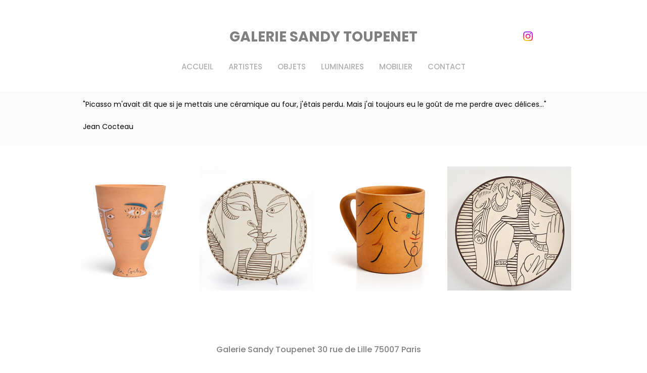

--- FILE ---
content_type: text/html; charset=UTF-8
request_url: https://www.sandytoupenet.com/jean-cocteau-1
body_size: 169659
content:
<!DOCTYPE html>
<html lang="fr">
<head>
  
  <!-- SEO Tags -->
  <title>JEAN COCTEAU | sandytoupenet</title>
  <link rel="canonical" href="https://www.sandytoupenet.com/jean-cocteau-1"/>
  <meta property="og:title" content="JEAN COCTEAU | sandytoupenet"/>
  <meta property="og:url" content="https://www.sandytoupenet.com/jean-cocteau-1"/>
  <meta property="og:site_name" content="sandytoupenet"/>
  <meta property="og:type" content="website"/>
  <meta name="google-site-verification" content="1nlv7C8nlAv1DwD3nxlhRcFrCXYilTmfDSjs83PdG5U"/>
  <meta name="twitter:card" content="summary_large_image"/>
  <meta name="twitter:title" content="JEAN COCTEAU | sandytoupenet"/>

  
  <meta charset='utf-8'>
  <meta name="viewport" content="width=device-width, initial-scale=1" id="wixDesktopViewport" />
  <meta http-equiv="X-UA-Compatible" content="IE=edge">
  <meta name="generator" content="Wix.com Website Builder"/>

  <link rel="icon" sizes="192x192" href="https://static.wixstatic.com/media/f79fb9_269e1543cdfd41c79a5210135a00894f%7Emv2.png/v1/fill/w_192%2Ch_192%2Clg_1%2Cusm_0.66_1.00_0.01/f79fb9_269e1543cdfd41c79a5210135a00894f%7Emv2.png" type="image/png"/>
  <link rel="shortcut icon" href="https://static.wixstatic.com/media/f79fb9_269e1543cdfd41c79a5210135a00894f%7Emv2.png/v1/fill/w_192%2Ch_192%2Clg_1%2Cusm_0.66_1.00_0.01/f79fb9_269e1543cdfd41c79a5210135a00894f%7Emv2.png" type="image/png"/>
  <link rel="apple-touch-icon" href="https://static.wixstatic.com/media/f79fb9_269e1543cdfd41c79a5210135a00894f%7Emv2.png/v1/fill/w_180%2Ch_180%2Clg_1%2Cusm_0.66_1.00_0.01/f79fb9_269e1543cdfd41c79a5210135a00894f%7Emv2.png" type="image/png"/>

  <!-- Safari Pinned Tab Icon -->
  <!-- <link rel="mask-icon" href="https://static.wixstatic.com/media/f79fb9_269e1543cdfd41c79a5210135a00894f%7Emv2.png/v1/fill/w_192%2Ch_192%2Clg_1%2Cusm_0.66_1.00_0.01/f79fb9_269e1543cdfd41c79a5210135a00894f%7Emv2.png"> -->

  <!-- Original trials -->
  


  <!-- Segmenter Polyfill -->
  <script>
    if (!window.Intl || !window.Intl.Segmenter) {
      (function() {
        var script = document.createElement('script');
        script.src = 'https://static.parastorage.com/unpkg/@formatjs/intl-segmenter@11.7.10/polyfill.iife.js';
        document.head.appendChild(script);
      })();
    }
  </script>

  <!-- Legacy Polyfills -->
  <script nomodule="" src="https://static.parastorage.com/unpkg/core-js-bundle@3.2.1/minified.js"></script>
  <script nomodule="" src="https://static.parastorage.com/unpkg/focus-within-polyfill@5.0.9/dist/focus-within-polyfill.js"></script>

  <!-- Performance API Polyfills -->
  <script>
  (function () {
    var noop = function noop() {};
    if ("performance" in window === false) {
      window.performance = {};
    }
    window.performance.mark = performance.mark || noop;
    window.performance.measure = performance.measure || noop;
    if ("now" in window.performance === false) {
      var nowOffset = Date.now();
      if (performance.timing && performance.timing.navigationStart) {
        nowOffset = performance.timing.navigationStart;
      }
      window.performance.now = function now() {
        return Date.now() - nowOffset;
      };
    }
  })();
  </script>

  <!-- Globals Definitions -->
  <script>
    (function () {
      var now = Date.now()
      window.initialTimestamps = {
        initialTimestamp: now,
        initialRequestTimestamp: Math.round(performance.timeOrigin ? performance.timeOrigin : now - performance.now())
      }

      window.thunderboltTag = "libs-releases-GA-local"
      window.thunderboltVersion = "1.16803.0"
    })();
  </script>

  <!-- Essential Viewer Model -->
  <script type="application/json" id="wix-essential-viewer-model">{"fleetConfig":{"fleetName":"thunderbolt-seo-isolated-renderer","type":"GA","code":0},"mode":{"qa":false,"enableTestApi":false,"debug":false,"ssrIndicator":false,"ssrOnly":false,"siteAssetsFallback":"enable","versionIndicator":false},"componentsLibrariesTopology":[{"artifactId":"editor-elements","namespace":"wixui","url":"https:\/\/static.parastorage.com\/services\/editor-elements\/1.14868.0"},{"artifactId":"editor-elements","namespace":"dsgnsys","url":"https:\/\/static.parastorage.com\/services\/editor-elements\/1.14868.0"}],"siteFeaturesConfigs":{"sessionManager":{"isRunningInDifferentSiteContext":false}},"language":{"userLanguage":"fr"},"siteAssets":{"clientTopology":{"mediaRootUrl":"https:\/\/static.wixstatic.com","scriptsUrl":"static.parastorage.com","staticMediaUrl":"https:\/\/static.wixstatic.com\/media","moduleRepoUrl":"https:\/\/static.parastorage.com\/unpkg","fileRepoUrl":"https:\/\/static.parastorage.com\/services","viewerAppsUrl":"https:\/\/viewer-apps.parastorage.com","viewerAssetsUrl":"https:\/\/viewer-assets.parastorage.com","siteAssetsUrl":"https:\/\/siteassets.parastorage.com","pageJsonServerUrls":["https:\/\/pages.parastorage.com","https:\/\/staticorigin.wixstatic.com","https:\/\/www.sandytoupenet.com","https:\/\/fallback.wix.com\/wix-html-editor-pages-webapp\/page"],"pathOfTBModulesInFileRepoForFallback":"wix-thunderbolt\/dist\/"}},"siteFeatures":["accessibility","appMonitoring","assetsLoader","businessLogger","captcha","clickHandlerRegistrar","commonConfig","componentsLoader","componentsRegistry","consentPolicy","cyclicTabbing","domSelectors","environmentWixCodeSdk","environment","locationWixCodeSdk","mpaNavigation","navigationManager","navigationPhases","ooi","pages","panorama","renderer","reporter","router","scrollRestoration","seoWixCodeSdk","seo","sessionManager","siteMembersWixCodeSdk","siteMembers","siteScrollBlocker","siteWixCodeSdk","speculationRules","ssrCache","stores","structureApi","thunderboltInitializer","tpaCommons","translations","usedPlatformApis","warmupData","windowMessageRegistrar","windowWixCodeSdk","wixEmbedsApi","componentsReact","platform"],"site":{"externalBaseUrl":"https:\/\/www.sandytoupenet.com","isSEO":true},"media":{"staticMediaUrl":"https:\/\/static.wixstatic.com\/media","mediaRootUrl":"https:\/\/static.wixstatic.com\/","staticVideoUrl":"https:\/\/video.wixstatic.com\/"},"requestUrl":"https:\/\/www.sandytoupenet.com\/jean-cocteau-1","rollout":{"siteAssetsVersionsRollout":false,"isDACRollout":0,"isTBRollout":false},"commonConfig":{"brand":"wix","host":"VIEWER","bsi":"","consentPolicy":{},"consentPolicyHeader":{},"siteRevision":"2497","renderingFlow":"NONE","language":"fr","locale":"fr-fr"},"interactionSampleRatio":0.01,"dynamicModelUrl":"https:\/\/www.sandytoupenet.com\/_api\/v2\/dynamicmodel","accessTokensUrl":"https:\/\/www.sandytoupenet.com\/_api\/v1\/access-tokens","isExcludedFromSecurityExperiments":false,"experiments":{"specs.thunderbolt.hardenFetchAndXHR":true,"specs.thunderbolt.securityExperiments":true}}</script>
  <script>window.viewerModel = JSON.parse(document.getElementById('wix-essential-viewer-model').textContent)</script>

  <script>
    window.commonConfig = viewerModel.commonConfig
  </script>

  
  <!-- BEGIN handleAccessTokens bundle -->

  <script data-url="https://static.parastorage.com/services/wix-thunderbolt/dist/handleAccessTokens.inline.4f2f9a53.bundle.min.js">(()=>{"use strict";function e(e){let{context:o,property:r,value:n,enumerable:i=!0}=e,c=e.get,l=e.set;if(!r||void 0===n&&!c&&!l)return new Error("property and value are required");let a=o||globalThis,s=a?.[r],u={};if(void 0!==n)u.value=n;else{if(c){let e=t(c);e&&(u.get=e)}if(l){let e=t(l);e&&(u.set=e)}}let p={...u,enumerable:i||!1,configurable:!1};void 0!==n&&(p.writable=!1);try{Object.defineProperty(a,r,p)}catch(e){return e instanceof TypeError?s:e}return s}function t(e,t){return"function"==typeof e?e:!0===e?.async&&"function"==typeof e.func?t?async function(t){return e.func(t)}:async function(){return e.func()}:"function"==typeof e?.func?e.func:void 0}try{e({property:"strictDefine",value:e})}catch{}try{e({property:"defineStrictObject",value:r})}catch{}try{e({property:"defineStrictMethod",value:n})}catch{}var o=["toString","toLocaleString","valueOf","constructor","prototype"];function r(t){let{context:n,property:c,propertiesToExclude:l=[],skipPrototype:a=!1,hardenPrototypePropertiesToExclude:s=[]}=t;if(!c)return new Error("property is required");let u=(n||globalThis)[c],p={},f=i(n,c);u&&("object"==typeof u||"function"==typeof u)&&Reflect.ownKeys(u).forEach(t=>{if(!l.includes(t)&&!o.includes(t)){let o=i(u,t);if(o&&(o.writable||o.configurable)){let{value:r,get:n,set:i,enumerable:c=!1}=o,l={};void 0!==r?l.value=r:n?l.get=n:i&&(l.set=i);try{let o=e({context:u,property:t,...l,enumerable:c});p[t]=o}catch(e){if(!(e instanceof TypeError))throw e;try{p[t]=o.value||o.get||o.set}catch{}}}}});let d={originalObject:u,originalProperties:p};if(!a&&void 0!==u?.prototype){let e=r({context:u,property:"prototype",propertiesToExclude:s,skipPrototype:!0});e instanceof Error||(d.originalPrototype=e?.originalObject,d.originalPrototypeProperties=e?.originalProperties)}return e({context:n,property:c,value:u,enumerable:f?.enumerable}),d}function n(t,o){let r=(o||globalThis)[t],n=i(o||globalThis,t);return r&&n&&(n.writable||n.configurable)?(Object.freeze(r),e({context:globalThis,property:t,value:r})):r}function i(e,t){if(e&&t)try{return Reflect.getOwnPropertyDescriptor(e,t)}catch{return}}function c(e){if("string"!=typeof e)return e;try{return decodeURIComponent(e).toLowerCase().trim()}catch{return e.toLowerCase().trim()}}function l(e,t){let o="";if("string"==typeof e)o=e.split("=")[0]?.trim()||"";else{if(!e||"string"!=typeof e.name)return!1;o=e.name}return t.has(c(o)||"")}function a(e,t){let o;return o="string"==typeof e?e.split(";").map(e=>e.trim()).filter(e=>e.length>0):e||[],o.filter(e=>!l(e,t))}var s=null;function u(){return null===s&&(s=typeof Document>"u"?void 0:Object.getOwnPropertyDescriptor(Document.prototype,"cookie")),s}function p(t,o){if(!globalThis?.cookieStore)return;let r=globalThis.cookieStore.get.bind(globalThis.cookieStore),n=globalThis.cookieStore.getAll.bind(globalThis.cookieStore),i=globalThis.cookieStore.set.bind(globalThis.cookieStore),c=globalThis.cookieStore.delete.bind(globalThis.cookieStore);return e({context:globalThis.CookieStore.prototype,property:"get",value:async function(e){return l(("string"==typeof e?e:e.name)||"",t)?null:r.call(this,e)},enumerable:!0}),e({context:globalThis.CookieStore.prototype,property:"getAll",value:async function(){return a(await n.apply(this,Array.from(arguments)),t)},enumerable:!0}),e({context:globalThis.CookieStore.prototype,property:"set",value:async function(){let e=Array.from(arguments);if(!l(1===e.length?e[0].name:e[0],t))return i.apply(this,e);o&&console.warn(o)},enumerable:!0}),e({context:globalThis.CookieStore.prototype,property:"delete",value:async function(){let e=Array.from(arguments);if(!l(1===e.length?e[0].name:e[0],t))return c.apply(this,e)},enumerable:!0}),e({context:globalThis.cookieStore,property:"prototype",value:globalThis.CookieStore.prototype,enumerable:!1}),e({context:globalThis,property:"cookieStore",value:globalThis.cookieStore,enumerable:!0}),{get:r,getAll:n,set:i,delete:c}}var f=["TextEncoder","TextDecoder","XMLHttpRequestEventTarget","EventTarget","URL","JSON","Reflect","Object","Array","Map","Set","WeakMap","WeakSet","Promise","Symbol","Error"],d=["addEventListener","removeEventListener","dispatchEvent","encodeURI","encodeURIComponent","decodeURI","decodeURIComponent"];const y=(e,t)=>{try{const o=t?t.get.call(document):document.cookie;return o.split(";").map(e=>e.trim()).filter(t=>t?.startsWith(e))[0]?.split("=")[1]}catch(e){return""}},g=(e="",t="",o="/")=>`${e}=; ${t?`domain=${t};`:""} max-age=0; path=${o}; expires=Thu, 01 Jan 1970 00:00:01 GMT`;function m(){(function(){if("undefined"!=typeof window){const e=performance.getEntriesByType("navigation")[0];return"back_forward"===(e?.type||"")}return!1})()&&function(){const{counter:e}=function(){const e=b("getItem");if(e){const[t,o]=e.split("-"),r=o?parseInt(o,10):0;if(r>=3){const e=t?Number(t):0;if(Date.now()-e>6e4)return{counter:0}}return{counter:r}}return{counter:0}}();e<3?(!function(e=1){b("setItem",`${Date.now()}-${e}`)}(e+1),window.location.reload()):console.error("ATS: Max reload attempts reached")}()}function b(e,t){try{return sessionStorage[e]("reload",t||"")}catch(e){console.error("ATS: Error calling sessionStorage:",e)}}const h="client-session-bind",v="sec-fetch-unsupported",{experiments:w}=window.viewerModel,T=[h,"client-binding",v,"svSession","smSession","server-session-bind","wixSession2","wixSession3"].map(e=>e.toLowerCase()),{cookie:S}=function(t,o){let r=new Set(t);return e({context:document,property:"cookie",set:{func:e=>function(e,t,o,r){let n=u(),i=c(t.split(";")[0]||"")||"";[...o].every(e=>!i.startsWith(e.toLowerCase()))&&n?.set?n.set.call(e,t):r&&console.warn(r)}(document,e,r,o)},get:{func:()=>function(e,t){let o=u();if(!o?.get)throw new Error("Cookie descriptor or getter not available");return a(o.get.call(e),t).join("; ")}(document,r)},enumerable:!0}),{cookieStore:p(r,o),cookie:u()}}(T),k="tbReady",x="security_overrideGlobals",{experiments:E,siteFeaturesConfigs:C,accessTokensUrl:P}=window.viewerModel,R=P,M={},O=(()=>{const e=y(h,S);if(w["specs.thunderbolt.browserCacheReload"]){y(v,S)||e?b("removeItem"):m()}return(()=>{const e=g(h),t=g(h,location.hostname);S.set.call(document,e),S.set.call(document,t)})(),e})();O&&(M["client-binding"]=O);const D=fetch;addEventListener(k,function e(t){const{logger:o}=t.detail;try{window.tb.init({fetch:D,fetchHeaders:M})}catch(e){const t=new Error("TB003");o.meter(`${x}_${t.message}`,{paramsOverrides:{errorType:x,eventString:t.message}}),window?.viewerModel?.mode.debug&&console.error(e)}finally{removeEventListener(k,e)}}),E["specs.thunderbolt.hardenFetchAndXHR"]||(window.fetchDynamicModel=()=>C.sessionManager.isRunningInDifferentSiteContext?Promise.resolve({}):fetch(R,{credentials:"same-origin",headers:M}).then(function(e){if(!e.ok)throw new Error(`[${e.status}]${e.statusText}`);return e.json()}),window.dynamicModelPromise=window.fetchDynamicModel())})();
//# sourceMappingURL=https://static.parastorage.com/services/wix-thunderbolt/dist/handleAccessTokens.inline.4f2f9a53.bundle.min.js.map</script>

<!-- END handleAccessTokens bundle -->

<!-- BEGIN overrideGlobals bundle -->

<script data-url="https://static.parastorage.com/services/wix-thunderbolt/dist/overrideGlobals.inline.ec13bfcf.bundle.min.js">(()=>{"use strict";function e(e){let{context:r,property:o,value:n,enumerable:i=!0}=e,c=e.get,a=e.set;if(!o||void 0===n&&!c&&!a)return new Error("property and value are required");let l=r||globalThis,u=l?.[o],s={};if(void 0!==n)s.value=n;else{if(c){let e=t(c);e&&(s.get=e)}if(a){let e=t(a);e&&(s.set=e)}}let p={...s,enumerable:i||!1,configurable:!1};void 0!==n&&(p.writable=!1);try{Object.defineProperty(l,o,p)}catch(e){return e instanceof TypeError?u:e}return u}function t(e,t){return"function"==typeof e?e:!0===e?.async&&"function"==typeof e.func?t?async function(t){return e.func(t)}:async function(){return e.func()}:"function"==typeof e?.func?e.func:void 0}try{e({property:"strictDefine",value:e})}catch{}try{e({property:"defineStrictObject",value:o})}catch{}try{e({property:"defineStrictMethod",value:n})}catch{}var r=["toString","toLocaleString","valueOf","constructor","prototype"];function o(t){let{context:n,property:c,propertiesToExclude:a=[],skipPrototype:l=!1,hardenPrototypePropertiesToExclude:u=[]}=t;if(!c)return new Error("property is required");let s=(n||globalThis)[c],p={},f=i(n,c);s&&("object"==typeof s||"function"==typeof s)&&Reflect.ownKeys(s).forEach(t=>{if(!a.includes(t)&&!r.includes(t)){let r=i(s,t);if(r&&(r.writable||r.configurable)){let{value:o,get:n,set:i,enumerable:c=!1}=r,a={};void 0!==o?a.value=o:n?a.get=n:i&&(a.set=i);try{let r=e({context:s,property:t,...a,enumerable:c});p[t]=r}catch(e){if(!(e instanceof TypeError))throw e;try{p[t]=r.value||r.get||r.set}catch{}}}}});let d={originalObject:s,originalProperties:p};if(!l&&void 0!==s?.prototype){let e=o({context:s,property:"prototype",propertiesToExclude:u,skipPrototype:!0});e instanceof Error||(d.originalPrototype=e?.originalObject,d.originalPrototypeProperties=e?.originalProperties)}return e({context:n,property:c,value:s,enumerable:f?.enumerable}),d}function n(t,r){let o=(r||globalThis)[t],n=i(r||globalThis,t);return o&&n&&(n.writable||n.configurable)?(Object.freeze(o),e({context:globalThis,property:t,value:o})):o}function i(e,t){if(e&&t)try{return Reflect.getOwnPropertyDescriptor(e,t)}catch{return}}function c(e){if("string"!=typeof e)return e;try{return decodeURIComponent(e).toLowerCase().trim()}catch{return e.toLowerCase().trim()}}function a(e,t){return e instanceof Headers?e.forEach((r,o)=>{l(o,t)||e.delete(o)}):Object.keys(e).forEach(r=>{l(r,t)||delete e[r]}),e}function l(e,t){return!t.has(c(e)||"")}function u(e,t){let r=!0,o=function(e){let t,r;if(globalThis.Request&&e instanceof Request)t=e.url;else{if("function"!=typeof e?.toString)throw new Error("Unsupported type for url");t=e.toString()}try{return new URL(t).pathname}catch{return r=t.replace(/#.+/gi,"").split("?").shift(),r.startsWith("/")?r:`/${r}`}}(e),n=c(o);return n&&t.some(e=>n.includes(e))&&(r=!1),r}function s(t,r,o){let n=fetch,i=XMLHttpRequest,c=new Set(r);function s(){let e=new i,r=e.open,n=e.setRequestHeader;return e.open=function(){let n=Array.from(arguments),i=n[1];if(n.length<2||u(i,t))return r.apply(e,n);throw new Error(o||`Request not allowed for path ${i}`)},e.setRequestHeader=function(t,r){l(decodeURIComponent(t),c)&&n.call(e,t,r)},e}return e({property:"fetch",value:function(){let e=function(e,t){return globalThis.Request&&e[0]instanceof Request&&e[0]?.headers?a(e[0].headers,t):e[1]?.headers&&a(e[1].headers,t),e}(arguments,c);return u(arguments[0],t)?n.apply(globalThis,Array.from(e)):new Promise((e,t)=>{t(new Error(o||`Request not allowed for path ${arguments[0]}`))})},enumerable:!0}),e({property:"XMLHttpRequest",value:s,enumerable:!0}),Object.keys(i).forEach(e=>{s[e]=i[e]}),{fetch:n,XMLHttpRequest:i}}var p=["TextEncoder","TextDecoder","XMLHttpRequestEventTarget","EventTarget","URL","JSON","Reflect","Object","Array","Map","Set","WeakMap","WeakSet","Promise","Symbol","Error"],f=["addEventListener","removeEventListener","dispatchEvent","encodeURI","encodeURIComponent","decodeURI","decodeURIComponent"];const d=function(){let t=globalThis.open,r=document.open;function o(e,r,o){let n="string"!=typeof e,i=t.call(window,e,r,o);return n||e&&function(e){return e.startsWith("//")&&/(?:[a-z0-9](?:[a-z0-9-]{0,61}[a-z0-9])?\.)+[a-z0-9][a-z0-9-]{0,61}[a-z0-9]/g.test(`${location.protocol}:${e}`)&&(e=`${location.protocol}${e}`),!e.startsWith("http")||new URL(e).hostname===location.hostname}(e)?{}:i}return e({property:"open",value:o,context:globalThis,enumerable:!0}),e({property:"open",value:function(e,t,n){return e?o(e,t,n):r.call(document,e||"",t||"",n||"")},context:document,enumerable:!0}),{open:t,documentOpen:r}},y=function(){let t=document.createElement,r=Element.prototype.setAttribute,o=Element.prototype.setAttributeNS;return e({property:"createElement",context:document,value:function(n,i){let a=t.call(document,n,i);if("iframe"===c(n)){e({property:"srcdoc",context:a,get:()=>"",set:()=>{console.warn("`srcdoc` is not allowed in iframe elements.")}});let t=function(e,t){"srcdoc"!==e.toLowerCase()?r.call(a,e,t):console.warn("`srcdoc` attribute is not allowed to be set.")},n=function(e,t,r){"srcdoc"!==t.toLowerCase()?o.call(a,e,t,r):console.warn("`srcdoc` attribute is not allowed to be set.")};a.setAttribute=t,a.setAttributeNS=n}return a},enumerable:!0}),{createElement:t,setAttribute:r,setAttributeNS:o}},m=["client-binding"],b=["/_api/v1/access-tokens","/_api/v2/dynamicmodel","/_api/one-app-session-web/v3/businesses"],h=function(){let t=setTimeout,r=setInterval;return o("setTimeout",0,globalThis),o("setInterval",0,globalThis),{setTimeout:t,setInterval:r};function o(t,r,o){let n=o||globalThis,i=n[t];if(!i||"function"!=typeof i)throw new Error(`Function ${t} not found or is not a function`);e({property:t,value:function(){let e=Array.from(arguments);if("string"!=typeof e[r])return i.apply(n,e);console.warn(`Calling ${t} with a String Argument at index ${r} is not allowed`)},context:o,enumerable:!0})}},v=function(){if(navigator&&"serviceWorker"in navigator){let t=navigator.serviceWorker.register;return e({context:navigator.serviceWorker,property:"register",value:function(){console.log("Service worker registration is not allowed")},enumerable:!0}),{register:t}}return{}};performance.mark("overrideGlobals started");const{isExcludedFromSecurityExperiments:g,experiments:w}=window.viewerModel,E=!g&&w["specs.thunderbolt.securityExperiments"];try{d(),E&&y(),w["specs.thunderbolt.hardenFetchAndXHR"]&&E&&s(b,m),v(),(e=>{let t=[],r=[];r=r.concat(["TextEncoder","TextDecoder"]),e&&(r=r.concat(["XMLHttpRequestEventTarget","EventTarget"])),r=r.concat(["URL","JSON"]),e&&(t=t.concat(["addEventListener","removeEventListener"])),t=t.concat(["encodeURI","encodeURIComponent","decodeURI","decodeURIComponent"]),r=r.concat(["String","Number"]),e&&r.push("Object"),r=r.concat(["Reflect"]),t.forEach(e=>{n(e),["addEventListener","removeEventListener"].includes(e)&&n(e,document)}),r.forEach(e=>{o({property:e})})})(E),E&&h()}catch(e){window?.viewerModel?.mode.debug&&console.error(e);const t=new Error("TB006");window.fedops?.reportError(t,"security_overrideGlobals"),window.Sentry?window.Sentry.captureException(t):globalThis.defineStrictProperty("sentryBuffer",[t],window,!1)}performance.mark("overrideGlobals ended")})();
//# sourceMappingURL=https://static.parastorage.com/services/wix-thunderbolt/dist/overrideGlobals.inline.ec13bfcf.bundle.min.js.map</script>

<!-- END overrideGlobals bundle -->


  
  <script>
    window.commonConfig = viewerModel.commonConfig

	
  </script>

  <!-- Initial CSS -->
  <style data-url="https://static.parastorage.com/services/wix-thunderbolt/dist/main.347af09f.min.css">@keyframes slide-horizontal-new{0%{transform:translateX(100%)}}@keyframes slide-horizontal-old{80%{opacity:1}to{opacity:0;transform:translateX(-100%)}}@keyframes slide-vertical-new{0%{transform:translateY(-100%)}}@keyframes slide-vertical-old{80%{opacity:1}to{opacity:0;transform:translateY(100%)}}@keyframes out-in-new{0%{opacity:0}}@keyframes out-in-old{to{opacity:0}}:root:active-view-transition{view-transition-name:none}::view-transition{pointer-events:none}:root:active-view-transition::view-transition-new(page-group),:root:active-view-transition::view-transition-old(page-group){animation-duration:.6s;cursor:wait;pointer-events:all}:root:active-view-transition-type(SlideHorizontal)::view-transition-old(page-group){animation:slide-horizontal-old .6s cubic-bezier(.83,0,.17,1) forwards;mix-blend-mode:normal}:root:active-view-transition-type(SlideHorizontal)::view-transition-new(page-group){animation:slide-horizontal-new .6s cubic-bezier(.83,0,.17,1) backwards;mix-blend-mode:normal}:root:active-view-transition-type(SlideVertical)::view-transition-old(page-group){animation:slide-vertical-old .6s cubic-bezier(.83,0,.17,1) forwards;mix-blend-mode:normal}:root:active-view-transition-type(SlideVertical)::view-transition-new(page-group){animation:slide-vertical-new .6s cubic-bezier(.83,0,.17,1) backwards;mix-blend-mode:normal}:root:active-view-transition-type(OutIn)::view-transition-old(page-group){animation:out-in-old .35s cubic-bezier(.22,1,.36,1) forwards}:root:active-view-transition-type(OutIn)::view-transition-new(page-group){animation:out-in-new .35s cubic-bezier(.64,0,.78,0) .35s backwards}@media(prefers-reduced-motion:reduce){::view-transition-group(*),::view-transition-new(*),::view-transition-old(*){animation:none!important}}body,html{background:transparent;border:0;margin:0;outline:0;padding:0;vertical-align:baseline}body{--scrollbar-width:0px;font-family:Arial,Helvetica,sans-serif;font-size:10px}body,html{height:100%}body{overflow-x:auto;overflow-y:scroll}body:not(.responsive) #site-root{min-width:var(--site-width);width:100%}body:not([data-js-loaded]) [data-hide-prejs]{visibility:hidden}interact-element{display:contents}#SITE_CONTAINER{position:relative}:root{--one-unit:1vw;--section-max-width:9999px;--spx-stopper-max:9999px;--spx-stopper-min:0px;--browser-zoom:1}@supports(-webkit-appearance:none) and (stroke-color:transparent){:root{--safari-sticky-fix:opacity;--experimental-safari-sticky-fix:translateZ(0)}}@supports(container-type:inline-size){:root{--one-unit:1cqw}}[id^=oldHoverBox-]{mix-blend-mode:plus-lighter;transition:opacity .5s ease,visibility .5s ease}[data-mesh-id$=inlineContent-gridContainer]:has(>[id^=oldHoverBox-]){isolation:isolate}</style>
<style data-url="https://static.parastorage.com/services/wix-thunderbolt/dist/main.renderer.25146d00.min.css">a,abbr,acronym,address,applet,b,big,blockquote,button,caption,center,cite,code,dd,del,dfn,div,dl,dt,em,fieldset,font,footer,form,h1,h2,h3,h4,h5,h6,header,i,iframe,img,ins,kbd,label,legend,li,nav,object,ol,p,pre,q,s,samp,section,small,span,strike,strong,sub,sup,table,tbody,td,tfoot,th,thead,title,tr,tt,u,ul,var{background:transparent;border:0;margin:0;outline:0;padding:0;vertical-align:baseline}input,select,textarea{box-sizing:border-box;font-family:Helvetica,Arial,sans-serif}ol,ul{list-style:none}blockquote,q{quotes:none}ins{text-decoration:none}del{text-decoration:line-through}table{border-collapse:collapse;border-spacing:0}a{cursor:pointer;text-decoration:none}.testStyles{overflow-y:hidden}.reset-button{-webkit-appearance:none;background:none;border:0;color:inherit;font:inherit;line-height:normal;outline:0;overflow:visible;padding:0;-webkit-user-select:none;-moz-user-select:none;-ms-user-select:none}:focus{outline:none}body.device-mobile-optimized:not(.disable-site-overflow){overflow-x:hidden;overflow-y:scroll}body.device-mobile-optimized:not(.responsive) #SITE_CONTAINER{margin-left:auto;margin-right:auto;overflow-x:visible;position:relative;width:320px}body.device-mobile-optimized:not(.responsive):not(.blockSiteScrolling) #SITE_CONTAINER{margin-top:0}body.device-mobile-optimized>*{max-width:100%!important}body.device-mobile-optimized #site-root{overflow-x:hidden;overflow-y:hidden}@supports(overflow:clip){body.device-mobile-optimized #site-root{overflow-x:clip;overflow-y:clip}}body.device-mobile-non-optimized #SITE_CONTAINER #site-root{overflow-x:clip;overflow-y:clip}body.device-mobile-non-optimized.fullScreenMode{background-color:#5f6360}body.device-mobile-non-optimized.fullScreenMode #MOBILE_ACTIONS_MENU,body.device-mobile-non-optimized.fullScreenMode #SITE_BACKGROUND,body.device-mobile-non-optimized.fullScreenMode #site-root,body.fullScreenMode #WIX_ADS{visibility:hidden}body.fullScreenMode{overflow-x:hidden!important;overflow-y:hidden!important}body.fullScreenMode.device-mobile-optimized #TINY_MENU{opacity:0;pointer-events:none}body.fullScreenMode-scrollable.device-mobile-optimized{overflow-x:hidden!important;overflow-y:auto!important}body.fullScreenMode-scrollable.device-mobile-optimized #masterPage,body.fullScreenMode-scrollable.device-mobile-optimized #site-root{overflow-x:hidden!important;overflow-y:hidden!important}body.fullScreenMode-scrollable.device-mobile-optimized #SITE_BACKGROUND,body.fullScreenMode-scrollable.device-mobile-optimized #masterPage{height:auto!important}body.fullScreenMode-scrollable.device-mobile-optimized #masterPage.mesh-layout{height:0!important}body.blockSiteScrolling,body.siteScrollingBlocked{position:fixed;width:100%}body.siteScrollingBlockedIOSFix{overflow:hidden!important}body.blockSiteScrolling #SITE_CONTAINER{margin-top:calc(var(--blocked-site-scroll-margin-top)*-1)}#site-root{margin:0 auto;min-height:100%;position:relative;top:var(--wix-ads-height)}#site-root img:not([src]){visibility:hidden}#site-root svg img:not([src]){visibility:visible}.auto-generated-link{color:inherit}#SCROLL_TO_BOTTOM,#SCROLL_TO_TOP{height:0}.has-click-trigger{cursor:pointer}.fullScreenOverlay{bottom:0;display:flex;justify-content:center;left:0;overflow-y:hidden;position:fixed;right:0;top:-60px;z-index:1005}.fullScreenOverlay>.fullScreenOverlayContent{bottom:0;left:0;margin:0 auto;overflow:hidden;position:absolute;right:0;top:60px;transform:translateZ(0)}[data-mesh-id$=centeredContent],[data-mesh-id$=form],[data-mesh-id$=inlineContent]{pointer-events:none;position:relative}[data-mesh-id$=-gridWrapper],[data-mesh-id$=-rotated-wrapper]{pointer-events:none}[data-mesh-id$=-gridContainer]>*,[data-mesh-id$=-rotated-wrapper]>*,[data-mesh-id$=inlineContent]>:not([data-mesh-id$=-gridContainer]){pointer-events:auto}.device-mobile-optimized #masterPage.mesh-layout #SOSP_CONTAINER_CUSTOM_ID{grid-area:2/1/3/2;-ms-grid-row:2;position:relative}#masterPage.mesh-layout{-ms-grid-rows:max-content max-content min-content max-content;-ms-grid-columns:100%;align-items:start;display:-ms-grid;display:grid;grid-template-columns:100%;grid-template-rows:max-content max-content min-content max-content;justify-content:stretch}#masterPage.mesh-layout #PAGES_CONTAINER,#masterPage.mesh-layout #SITE_FOOTER-placeholder,#masterPage.mesh-layout #SITE_FOOTER_WRAPPER,#masterPage.mesh-layout #SITE_HEADER-placeholder,#masterPage.mesh-layout #SITE_HEADER_WRAPPER,#masterPage.mesh-layout #SOSP_CONTAINER_CUSTOM_ID[data-state~=mobileView],#masterPage.mesh-layout #soapAfterPagesContainer,#masterPage.mesh-layout #soapBeforePagesContainer{-ms-grid-row-align:start;-ms-grid-column-align:start;-ms-grid-column:1}#masterPage.mesh-layout #SITE_HEADER-placeholder,#masterPage.mesh-layout #SITE_HEADER_WRAPPER{grid-area:1/1/2/2;-ms-grid-row:1}#masterPage.mesh-layout #PAGES_CONTAINER,#masterPage.mesh-layout #soapAfterPagesContainer,#masterPage.mesh-layout #soapBeforePagesContainer{grid-area:3/1/4/2;-ms-grid-row:3}#masterPage.mesh-layout #soapAfterPagesContainer,#masterPage.mesh-layout #soapBeforePagesContainer{width:100%}#masterPage.mesh-layout #PAGES_CONTAINER{align-self:stretch}#masterPage.mesh-layout main#PAGES_CONTAINER{display:block}#masterPage.mesh-layout #SITE_FOOTER-placeholder,#masterPage.mesh-layout #SITE_FOOTER_WRAPPER{grid-area:4/1/5/2;-ms-grid-row:4}#masterPage.mesh-layout #SITE_PAGES,#masterPage.mesh-layout [data-mesh-id=PAGES_CONTAINERcenteredContent],#masterPage.mesh-layout [data-mesh-id=PAGES_CONTAINERinlineContent]{height:100%}#masterPage.mesh-layout.desktop>*{width:100%}#masterPage.mesh-layout #PAGES_CONTAINER,#masterPage.mesh-layout #SITE_FOOTER,#masterPage.mesh-layout #SITE_FOOTER_WRAPPER,#masterPage.mesh-layout #SITE_HEADER,#masterPage.mesh-layout #SITE_HEADER_WRAPPER,#masterPage.mesh-layout #SITE_PAGES,#masterPage.mesh-layout #masterPageinlineContent{position:relative}#masterPage.mesh-layout #SITE_HEADER{grid-area:1/1/2/2}#masterPage.mesh-layout #SITE_FOOTER{grid-area:4/1/5/2}#masterPage.mesh-layout.overflow-x-clip #SITE_FOOTER,#masterPage.mesh-layout.overflow-x-clip #SITE_HEADER{overflow-x:clip}[data-z-counter]{z-index:0}[data-z-counter="0"]{z-index:auto}.wixSiteProperties{-webkit-font-smoothing:antialiased;-moz-osx-font-smoothing:grayscale}:root{--wst-button-color-fill-primary:rgb(var(--color_48));--wst-button-color-border-primary:rgb(var(--color_49));--wst-button-color-text-primary:rgb(var(--color_50));--wst-button-color-fill-primary-hover:rgb(var(--color_51));--wst-button-color-border-primary-hover:rgb(var(--color_52));--wst-button-color-text-primary-hover:rgb(var(--color_53));--wst-button-color-fill-primary-disabled:rgb(var(--color_54));--wst-button-color-border-primary-disabled:rgb(var(--color_55));--wst-button-color-text-primary-disabled:rgb(var(--color_56));--wst-button-color-fill-secondary:rgb(var(--color_57));--wst-button-color-border-secondary:rgb(var(--color_58));--wst-button-color-text-secondary:rgb(var(--color_59));--wst-button-color-fill-secondary-hover:rgb(var(--color_60));--wst-button-color-border-secondary-hover:rgb(var(--color_61));--wst-button-color-text-secondary-hover:rgb(var(--color_62));--wst-button-color-fill-secondary-disabled:rgb(var(--color_63));--wst-button-color-border-secondary-disabled:rgb(var(--color_64));--wst-button-color-text-secondary-disabled:rgb(var(--color_65));--wst-color-fill-base-1:rgb(var(--color_36));--wst-color-fill-base-2:rgb(var(--color_37));--wst-color-fill-base-shade-1:rgb(var(--color_38));--wst-color-fill-base-shade-2:rgb(var(--color_39));--wst-color-fill-base-shade-3:rgb(var(--color_40));--wst-color-fill-accent-1:rgb(var(--color_41));--wst-color-fill-accent-2:rgb(var(--color_42));--wst-color-fill-accent-3:rgb(var(--color_43));--wst-color-fill-accent-4:rgb(var(--color_44));--wst-color-fill-background-primary:rgb(var(--color_11));--wst-color-fill-background-secondary:rgb(var(--color_12));--wst-color-text-primary:rgb(var(--color_15));--wst-color-text-secondary:rgb(var(--color_14));--wst-color-action:rgb(var(--color_18));--wst-color-disabled:rgb(var(--color_39));--wst-color-title:rgb(var(--color_45));--wst-color-subtitle:rgb(var(--color_46));--wst-color-line:rgb(var(--color_47));--wst-font-style-h2:var(--font_2);--wst-font-style-h3:var(--font_3);--wst-font-style-h4:var(--font_4);--wst-font-style-h5:var(--font_5);--wst-font-style-h6:var(--font_6);--wst-font-style-body-large:var(--font_7);--wst-font-style-body-medium:var(--font_8);--wst-font-style-body-small:var(--font_9);--wst-font-style-body-x-small:var(--font_10);--wst-color-custom-1:rgb(var(--color_13));--wst-color-custom-2:rgb(var(--color_16));--wst-color-custom-3:rgb(var(--color_17));--wst-color-custom-4:rgb(var(--color_19));--wst-color-custom-5:rgb(var(--color_20));--wst-color-custom-6:rgb(var(--color_21));--wst-color-custom-7:rgb(var(--color_22));--wst-color-custom-8:rgb(var(--color_23));--wst-color-custom-9:rgb(var(--color_24));--wst-color-custom-10:rgb(var(--color_25));--wst-color-custom-11:rgb(var(--color_26));--wst-color-custom-12:rgb(var(--color_27));--wst-color-custom-13:rgb(var(--color_28));--wst-color-custom-14:rgb(var(--color_29));--wst-color-custom-15:rgb(var(--color_30));--wst-color-custom-16:rgb(var(--color_31));--wst-color-custom-17:rgb(var(--color_32));--wst-color-custom-18:rgb(var(--color_33));--wst-color-custom-19:rgb(var(--color_34));--wst-color-custom-20:rgb(var(--color_35))}.wix-presets-wrapper{display:contents}</style>

  <meta name="format-detection" content="telephone=no">
  <meta name="skype_toolbar" content="skype_toolbar_parser_compatible">
  
  

  

  

  <!-- head performance data start -->
  
  <!-- head performance data end -->
  

    


    
<style data-href="https://static.parastorage.com/services/editor-elements-library/dist/thunderbolt/rb_wixui.thunderbolt_bootstrap.a1b00b19.min.css">.cwL6XW{cursor:pointer}.sNF2R0{opacity:0}.hLoBV3{transition:opacity var(--transition-duration) cubic-bezier(.37,0,.63,1)}.Rdf41z,.hLoBV3{opacity:1}.ftlZWo{transition:opacity var(--transition-duration) cubic-bezier(.37,0,.63,1)}.ATGlOr,.ftlZWo{opacity:0}.KQSXD0{transition:opacity var(--transition-duration) cubic-bezier(.64,0,.78,0)}.KQSXD0,.pagQKE{opacity:1}._6zG5H{opacity:0;transition:opacity var(--transition-duration) cubic-bezier(.22,1,.36,1)}.BB49uC{transform:translateX(100%)}.j9xE1V{transition:transform var(--transition-duration) cubic-bezier(.87,0,.13,1)}.ICs7Rs,.j9xE1V{transform:translateX(0)}.DxijZJ{transition:transform var(--transition-duration) cubic-bezier(.87,0,.13,1)}.B5kjYq,.DxijZJ{transform:translateX(-100%)}.cJijIV{transition:transform var(--transition-duration) cubic-bezier(.87,0,.13,1)}.cJijIV,.hOxaWM{transform:translateX(0)}.T9p3fN{transform:translateX(100%);transition:transform var(--transition-duration) cubic-bezier(.87,0,.13,1)}.qDxYJm{transform:translateY(100%)}.aA9V0P{transition:transform var(--transition-duration) cubic-bezier(.87,0,.13,1)}.YPXPAS,.aA9V0P{transform:translateY(0)}.Xf2zsA{transition:transform var(--transition-duration) cubic-bezier(.87,0,.13,1)}.Xf2zsA,.y7Kt7s{transform:translateY(-100%)}.EeUgMu{transition:transform var(--transition-duration) cubic-bezier(.87,0,.13,1)}.EeUgMu,.fdHrtm{transform:translateY(0)}.WIFaG4{transform:translateY(100%);transition:transform var(--transition-duration) cubic-bezier(.87,0,.13,1)}body:not(.responsive) .JsJXaX{overflow-x:clip}:root:active-view-transition .JsJXaX{view-transition-name:page-group}.AnQkDU{display:grid;grid-template-columns:1fr;grid-template-rows:1fr;height:100%}.AnQkDU>div{align-self:stretch!important;grid-area:1/1/2/2;justify-self:stretch!important}.StylableButton2545352419__root{-archetype:box;border:none;box-sizing:border-box;cursor:pointer;display:block;height:100%;min-height:10px;min-width:10px;padding:0;touch-action:manipulation;width:100%}.StylableButton2545352419__root[disabled]{pointer-events:none}.StylableButton2545352419__root:not(:hover):not([disabled]).StylableButton2545352419--hasBackgroundColor{background-color:var(--corvid-background-color)!important}.StylableButton2545352419__root:hover:not([disabled]).StylableButton2545352419--hasHoverBackgroundColor{background-color:var(--corvid-hover-background-color)!important}.StylableButton2545352419__root:not(:hover)[disabled].StylableButton2545352419--hasDisabledBackgroundColor{background-color:var(--corvid-disabled-background-color)!important}.StylableButton2545352419__root:not(:hover):not([disabled]).StylableButton2545352419--hasBorderColor{border-color:var(--corvid-border-color)!important}.StylableButton2545352419__root:hover:not([disabled]).StylableButton2545352419--hasHoverBorderColor{border-color:var(--corvid-hover-border-color)!important}.StylableButton2545352419__root:not(:hover)[disabled].StylableButton2545352419--hasDisabledBorderColor{border-color:var(--corvid-disabled-border-color)!important}.StylableButton2545352419__root.StylableButton2545352419--hasBorderRadius{border-radius:var(--corvid-border-radius)!important}.StylableButton2545352419__root.StylableButton2545352419--hasBorderWidth{border-width:var(--corvid-border-width)!important}.StylableButton2545352419__root:not(:hover):not([disabled]).StylableButton2545352419--hasColor,.StylableButton2545352419__root:not(:hover):not([disabled]).StylableButton2545352419--hasColor .StylableButton2545352419__label{color:var(--corvid-color)!important}.StylableButton2545352419__root:hover:not([disabled]).StylableButton2545352419--hasHoverColor,.StylableButton2545352419__root:hover:not([disabled]).StylableButton2545352419--hasHoverColor .StylableButton2545352419__label{color:var(--corvid-hover-color)!important}.StylableButton2545352419__root:not(:hover)[disabled].StylableButton2545352419--hasDisabledColor,.StylableButton2545352419__root:not(:hover)[disabled].StylableButton2545352419--hasDisabledColor .StylableButton2545352419__label{color:var(--corvid-disabled-color)!important}.StylableButton2545352419__link{-archetype:box;box-sizing:border-box;color:#000;text-decoration:none}.StylableButton2545352419__container{align-items:center;display:flex;flex-basis:auto;flex-direction:row;flex-grow:1;height:100%;justify-content:center;overflow:hidden;transition:all .2s ease,visibility 0s;width:100%}.StylableButton2545352419__label{-archetype:text;-controller-part-type:LayoutChildDisplayDropdown,LayoutFlexChildSpacing(first);max-width:100%;min-width:1.8em;overflow:hidden;text-align:center;text-overflow:ellipsis;transition:inherit;white-space:nowrap}.StylableButton2545352419__root.StylableButton2545352419--isMaxContent .StylableButton2545352419__label{text-overflow:unset}.StylableButton2545352419__root.StylableButton2545352419--isWrapText .StylableButton2545352419__label{min-width:10px;overflow-wrap:break-word;white-space:break-spaces;word-break:break-word}.StylableButton2545352419__icon{-archetype:icon;-controller-part-type:LayoutChildDisplayDropdown,LayoutFlexChildSpacing(last);flex-shrink:0;height:50px;min-width:1px;transition:inherit}.StylableButton2545352419__icon.StylableButton2545352419--override{display:block!important}.StylableButton2545352419__icon svg,.StylableButton2545352419__icon>span{display:flex;height:inherit;width:inherit}.StylableButton2545352419__root:not(:hover):not([disalbed]).StylableButton2545352419--hasIconColor .StylableButton2545352419__icon svg{fill:var(--corvid-icon-color)!important;stroke:var(--corvid-icon-color)!important}.StylableButton2545352419__root:hover:not([disabled]).StylableButton2545352419--hasHoverIconColor .StylableButton2545352419__icon svg{fill:var(--corvid-hover-icon-color)!important;stroke:var(--corvid-hover-icon-color)!important}.StylableButton2545352419__root:not(:hover)[disabled].StylableButton2545352419--hasDisabledIconColor .StylableButton2545352419__icon svg{fill:var(--corvid-disabled-icon-color)!important;stroke:var(--corvid-disabled-icon-color)!important}.aeyn4z{bottom:0;left:0;position:absolute;right:0;top:0}.qQrFOK{cursor:pointer}.VDJedC{-webkit-tap-highlight-color:rgba(0,0,0,0);fill:var(--corvid-fill-color,var(--fill));fill-opacity:var(--fill-opacity);stroke:var(--corvid-stroke-color,var(--stroke));stroke-opacity:var(--stroke-opacity);stroke-width:var(--stroke-width);filter:var(--drop-shadow,none);opacity:var(--opacity);transform:var(--flip)}.VDJedC,.VDJedC svg{bottom:0;left:0;position:absolute;right:0;top:0}.VDJedC svg{height:var(--svg-calculated-height,100%);margin:auto;padding:var(--svg-calculated-padding,0);width:var(--svg-calculated-width,100%)}.VDJedC svg:not([data-type=ugc]){overflow:visible}.l4CAhn *{vector-effect:non-scaling-stroke}.Z_l5lU{-webkit-text-size-adjust:100%;-moz-text-size-adjust:100%;text-size-adjust:100%}ol.font_100,ul.font_100{color:#080808;font-family:"Arial, Helvetica, sans-serif",serif;font-size:10px;font-style:normal;font-variant:normal;font-weight:400;letter-spacing:normal;line-height:normal;margin:0;text-decoration:none}ol.font_100 li,ul.font_100 li{margin-bottom:12px}ol.wix-list-text-align,ul.wix-list-text-align{list-style-position:inside}ol.wix-list-text-align h1,ol.wix-list-text-align h2,ol.wix-list-text-align h3,ol.wix-list-text-align h4,ol.wix-list-text-align h5,ol.wix-list-text-align h6,ol.wix-list-text-align p,ul.wix-list-text-align h1,ul.wix-list-text-align h2,ul.wix-list-text-align h3,ul.wix-list-text-align h4,ul.wix-list-text-align h5,ul.wix-list-text-align h6,ul.wix-list-text-align p{display:inline}.HQSswv{cursor:pointer}.yi6otz{clip:rect(0 0 0 0);border:0;height:1px;margin:-1px;overflow:hidden;padding:0;position:absolute;width:1px}.zQ9jDz [data-attr-richtext-marker=true]{display:block}.zQ9jDz [data-attr-richtext-marker=true] table{border-collapse:collapse;margin:15px 0;width:100%}.zQ9jDz [data-attr-richtext-marker=true] table td{padding:12px;position:relative}.zQ9jDz [data-attr-richtext-marker=true] table td:after{border-bottom:1px solid currentColor;border-left:1px solid currentColor;bottom:0;content:"";left:0;opacity:.2;position:absolute;right:0;top:0}.zQ9jDz [data-attr-richtext-marker=true] table tr td:last-child:after{border-right:1px solid currentColor}.zQ9jDz [data-attr-richtext-marker=true] table tr:first-child td:after{border-top:1px solid currentColor}@supports(-webkit-appearance:none) and (stroke-color:transparent){.qvSjx3>*>:first-child{vertical-align:top}}@supports(-webkit-touch-callout:none){.qvSjx3>*>:first-child{vertical-align:top}}.LkZBpT :is(p,h1,h2,h3,h4,h5,h6,ul,ol,span[data-attr-richtext-marker],blockquote,div) [class$=rich-text__text],.LkZBpT :is(p,h1,h2,h3,h4,h5,h6,ul,ol,span[data-attr-richtext-marker],blockquote,div)[class$=rich-text__text]{color:var(--corvid-color,currentColor)}.LkZBpT :is(p,h1,h2,h3,h4,h5,h6,ul,ol,span[data-attr-richtext-marker],blockquote,div) span[style*=color]{color:var(--corvid-color,currentColor)!important}.Kbom4H{direction:var(--text-direction);min-height:var(--min-height);min-width:var(--min-width)}.Kbom4H .upNqi2{word-wrap:break-word;height:100%;overflow-wrap:break-word;position:relative;width:100%}.Kbom4H .upNqi2 ul{list-style:disc inside}.Kbom4H .upNqi2 li{margin-bottom:12px}.MMl86N blockquote,.MMl86N div,.MMl86N h1,.MMl86N h2,.MMl86N h3,.MMl86N h4,.MMl86N h5,.MMl86N h6,.MMl86N p{letter-spacing:normal;line-height:normal}.gYHZuN{min-height:var(--min-height);min-width:var(--min-width)}.gYHZuN .upNqi2{word-wrap:break-word;height:100%;overflow-wrap:break-word;position:relative;width:100%}.gYHZuN .upNqi2 ol,.gYHZuN .upNqi2 ul{letter-spacing:normal;line-height:normal;margin-inline-start:.5em;padding-inline-start:1.3em}.gYHZuN .upNqi2 ul{list-style-type:disc}.gYHZuN .upNqi2 ol{list-style-type:decimal}.gYHZuN .upNqi2 ol ul,.gYHZuN .upNqi2 ul ul{line-height:normal;list-style-type:circle}.gYHZuN .upNqi2 ol ol ul,.gYHZuN .upNqi2 ol ul ul,.gYHZuN .upNqi2 ul ol ul,.gYHZuN .upNqi2 ul ul ul{line-height:normal;list-style-type:square}.gYHZuN .upNqi2 li{font-style:inherit;font-weight:inherit;letter-spacing:normal;line-height:inherit}.gYHZuN .upNqi2 h1,.gYHZuN .upNqi2 h2,.gYHZuN .upNqi2 h3,.gYHZuN .upNqi2 h4,.gYHZuN .upNqi2 h5,.gYHZuN .upNqi2 h6,.gYHZuN .upNqi2 p{letter-spacing:normal;line-height:normal;margin-block:0;margin:0}.gYHZuN .upNqi2 a{color:inherit}.MMl86N,.ku3DBC{word-wrap:break-word;direction:var(--text-direction);min-height:var(--min-height);min-width:var(--min-width);mix-blend-mode:var(--blendMode,normal);overflow-wrap:break-word;pointer-events:none;text-align:start;text-shadow:var(--textOutline,0 0 transparent),var(--textShadow,0 0 transparent);text-transform:var(--textTransform,"none")}.MMl86N>*,.ku3DBC>*{pointer-events:auto}.MMl86N li,.ku3DBC li{font-style:inherit;font-weight:inherit;letter-spacing:normal;line-height:inherit}.MMl86N ol,.MMl86N ul,.ku3DBC ol,.ku3DBC ul{letter-spacing:normal;line-height:normal;margin-inline-end:0;margin-inline-start:.5em}.MMl86N:not(.Vq6kJx) ol,.MMl86N:not(.Vq6kJx) ul,.ku3DBC:not(.Vq6kJx) ol,.ku3DBC:not(.Vq6kJx) ul{padding-inline-end:0;padding-inline-start:1.3em}.MMl86N ul,.ku3DBC ul{list-style-type:disc}.MMl86N ol,.ku3DBC ol{list-style-type:decimal}.MMl86N ol ul,.MMl86N ul ul,.ku3DBC ol ul,.ku3DBC ul ul{list-style-type:circle}.MMl86N ol ol ul,.MMl86N ol ul ul,.MMl86N ul ol ul,.MMl86N ul ul ul,.ku3DBC ol ol ul,.ku3DBC ol ul ul,.ku3DBC ul ol ul,.ku3DBC ul ul ul{list-style-type:square}.MMl86N blockquote,.MMl86N div,.MMl86N h1,.MMl86N h2,.MMl86N h3,.MMl86N h4,.MMl86N h5,.MMl86N h6,.MMl86N p,.ku3DBC blockquote,.ku3DBC div,.ku3DBC h1,.ku3DBC h2,.ku3DBC h3,.ku3DBC h4,.ku3DBC h5,.ku3DBC h6,.ku3DBC p{margin-block:0;margin:0}.MMl86N a,.ku3DBC a{color:inherit}.Vq6kJx li{margin-inline-end:0;margin-inline-start:1.3em}.Vd6aQZ{overflow:hidden;padding:0;pointer-events:none;white-space:nowrap}.mHZSwn{display:none}.lvxhkV{bottom:0;left:0;position:absolute;right:0;top:0;width:100%}.QJjwEo{transform:translateY(-100%);transition:.2s ease-in}.kdBXfh{transition:.2s}.MP52zt{opacity:0;transition:.2s ease-in}.MP52zt.Bhu9m5{z-index:-1!important}.LVP8Wf{opacity:1;transition:.2s}.VrZrC0{height:auto}.VrZrC0,.cKxVkc{position:relative;width:100%}:host(:not(.device-mobile-optimized)) .vlM3HR,body:not(.device-mobile-optimized) .vlM3HR{margin-left:calc((100% - var(--site-width))/2);width:var(--site-width)}.AT7o0U[data-focuscycled=active]{outline:1px solid transparent}.AT7o0U[data-focuscycled=active]:not(:focus-within){outline:2px solid transparent;transition:outline .01s ease}.AT7o0U .vlM3HR{bottom:0;left:0;position:absolute;right:0;top:0}.Tj01hh,.jhxvbR{display:block;height:100%;width:100%}.jhxvbR img{max-width:var(--wix-img-max-width,100%)}.jhxvbR[data-animate-blur] img{filter:blur(9px);transition:filter .8s ease-in}.jhxvbR[data-animate-blur] img[data-load-done]{filter:none}.WzbAF8{direction:var(--direction)}.WzbAF8 .mpGTIt .O6KwRn{display:var(--item-display);height:var(--item-size);margin-block:var(--item-margin-block);margin-inline:var(--item-margin-inline);width:var(--item-size)}.WzbAF8 .mpGTIt .O6KwRn:last-child{margin-block:0;margin-inline:0}.WzbAF8 .mpGTIt .O6KwRn .oRtuWN{display:block}.WzbAF8 .mpGTIt .O6KwRn .oRtuWN .YaS0jR{height:var(--item-size);width:var(--item-size)}.WzbAF8 .mpGTIt{height:100%;position:absolute;white-space:nowrap;width:100%}:host(.device-mobile-optimized) .WzbAF8 .mpGTIt,body.device-mobile-optimized .WzbAF8 .mpGTIt{white-space:normal}.big2ZD{display:grid;grid-template-columns:1fr;grid-template-rows:1fr;height:calc(100% - var(--wix-ads-height));left:0;margin-top:var(--wix-ads-height);position:fixed;top:0;width:100%}.SHHiV9,.big2ZD{pointer-events:none;z-index:var(--pinned-layer-in-container,var(--above-all-in-container))}</style>
<style data-href="https://static.parastorage.com/services/editor-elements-library/dist/thunderbolt/rb_wixui.thunderbolt_bootstrap-responsive.5018a9e9.min.css">._pfxlW{clip-path:inset(50%);height:24px;position:absolute;width:24px}._pfxlW:active,._pfxlW:focus{clip-path:unset;right:0;top:50%;transform:translateY(-50%)}._pfxlW.RG3k61{transform:translateY(-50%) rotate(180deg)}.r4OX7l,.xTjc1A{box-sizing:border-box;height:100%;overflow:visible;position:relative;width:auto}.r4OX7l[data-state~=header] a,.r4OX7l[data-state~=header] div,[data-state~=header].xTjc1A a,[data-state~=header].xTjc1A div{cursor:default!important}.r4OX7l .UiHgGh,.xTjc1A .UiHgGh{display:inline-block;height:100%;width:100%}.xTjc1A{--display:inline-block;cursor:pointer;display:var(--display);font:var(--fnt,var(--font_1))}.xTjc1A .yRj2ms{padding:0 var(--pad,5px)}.xTjc1A .JS76Uv{color:rgb(var(--txt,var(--color_15,color_15)));display:inline-block;padding:0 10px;transition:var(--trans,color .4s ease 0s)}.xTjc1A[data-state~=drop]{display:block;width:100%}.xTjc1A[data-state~=drop] .JS76Uv{padding:0 .5em}.xTjc1A[data-state~=link]:hover .JS76Uv,.xTjc1A[data-state~=over] .JS76Uv{color:rgb(var(--txth,var(--color_14,color_14)));transition:var(--trans,color .4s ease 0s)}.xTjc1A[data-state~=selected] .JS76Uv{color:rgb(var(--txts,var(--color_14,color_14)));transition:var(--trans,color .4s ease 0s)}.NHM1d1{overflow-x:hidden}.NHM1d1 .R_TAzU{display:flex;flex-direction:column;height:100%;width:100%}.NHM1d1 .R_TAzU .aOF1ks{flex:1}.NHM1d1 .R_TAzU .y7qwii{height:calc(100% - (var(--menuTotalBordersY, 0px)));overflow:visible;white-space:nowrap;width:calc(100% - (var(--menuTotalBordersX, 0px)))}.NHM1d1 .R_TAzU .y7qwii .Tg1gOB,.NHM1d1 .R_TAzU .y7qwii .p90CkU{direction:var(--menu-direction);display:inline-block;text-align:var(--menu-align,var(--align))}.NHM1d1 .R_TAzU .y7qwii .mvZ3NH{display:block;width:100%}.NHM1d1 .h3jCPd{direction:var(--submenus-direction);display:block;opacity:1;text-align:var(--submenus-align,var(--align));z-index:99999}.NHM1d1 .h3jCPd .wkJ2fp{display:inherit;overflow:visible;visibility:inherit;white-space:nowrap;width:auto}.NHM1d1 .h3jCPd.DlGBN0{transition:visibility;transition-delay:.2s;visibility:visible}.NHM1d1 .h3jCPd .p90CkU{display:inline-block}.NHM1d1 .vh74Xw{display:none}.XwCBRN>nav{bottom:0;left:0;right:0;top:0}.XwCBRN .h3jCPd,.XwCBRN .y7qwii,.XwCBRN>nav{position:absolute}.XwCBRN .h3jCPd{margin-top:7px;visibility:hidden}.XwCBRN .h3jCPd[data-dropMode=dropUp]{margin-bottom:7px;margin-top:0}.XwCBRN .wkJ2fp{background-color:rgba(var(--bgDrop,var(--color_11,color_11)),var(--alpha-bgDrop,1));border-radius:var(--rd,0);box-shadow:var(--shd,0 1px 4px rgba(0,0,0,.6))}.P0dCOY .PJ4KCX{background-color:rgba(var(--bg,var(--color_11,color_11)),var(--alpha-bg,1));bottom:0;left:0;overflow:hidden;position:absolute;right:0;top:0}.xpmKd_{border-radius:var(--overflow-wrapper-border-radius)}</style>
<style data-href="https://static.parastorage.com/services/editor-elements-library/dist/thunderbolt/rb_wixui.thunderbolt[HeaderContainer_DefaultWithFillLayers].56160e40.min.css">.TMFrcJ{bottom:0;left:0;position:absolute;right:0;top:0;width:100%}.dkyyRB{transform:translateY(-100%);transition:.2s ease-in}.L01Zxk{transition:.2s}.bFRsbd{opacity:0;transition:.2s ease-in}.bFRsbd.CwYhEy{z-index:-1!important}.u_eaP3{opacity:1;transition:.2s}.kn76TK{height:auto}.YTbrNX,.kn76TK{position:relative;width:100%}:host(:not(.device-mobile-optimized)) .EwS2PT,body:not(.device-mobile-optimized) .EwS2PT{margin-left:calc((100% - var(--site-width))/2);width:var(--site-width)}.x4zVYf[data-focuscycled=active]{outline:1px solid transparent}.x4zVYf[data-focuscycled=active]:not(:focus-within){outline:2px solid transparent;transition:outline .01s ease}.x4zVYf .TMFrcJ{background-color:transparent;border-bottom:var(--brwb,0) solid var(--screenwidth-corvid-border-color,rgba(var(--brd,var(--color_15,color_15)),var(--alpha-brd,1)));border-radius:var(--rd,0);border-top:var(--brwt,0) solid var(--screenwidth-corvid-border-color,rgba(var(--brd,var(--color_15,color_15)),var(--alpha-brd,1)));bottom:0;box-shadow:var(--shd,0 0 5px rgba(0,0,0,.5));left:0;overflow:hidden;position:absolute;right:0;top:0;transition:all .3s ease}.x4zVYf .zxR1mn.TMFrcJ{background-color:rgba(var(--bg-scrl,0,0,0),var(--alpha-bg-scrl,0));border-bottom:var(--brwb-scrl,var(--brwb,0)) solid var(--screenwidth-corvid-border-color,rgba(var(--brd-scrl,var(--brd,color_15)),var(--alpha-brd-scrl,1)));border-radius:var(--rd-scrl,var(--rd,0));border-top:var(--brwt-scrl,var(--brwt,0)) solid var(--screenwidth-corvid-border-color,rgba(var(--brd-scrl,var(--brd,color_15)),var(--alpha-brd-scrl,1)));box-shadow:var(--shd-scrl,var(--shd,0 0 5px rgba(0,0,0,.5)))}.x4zVYf .mTQGgy{box-sizing:border-box;height:100%;transition:all .3s ease}.x4zVYf .zxR1mn>.mTQGgy{opacity:var(--alpha-bg,1)}.x4zVYf .QijXjn{background-color:var(--screenwidth-corvid-background-color,transparent);height:100%;position:relative;transition:all .3s ease}.x4zVYf .zxR1mn>.QijXjn{opacity:var(--alpha-bg,1)}.Tj01hh,.jhxvbR{display:block;height:100%;width:100%}.jhxvbR img{max-width:var(--wix-img-max-width,100%)}.jhxvbR[data-animate-blur] img{filter:blur(9px);transition:filter .8s ease-in}.jhxvbR[data-animate-blur] img[data-load-done]{filter:none}.MW5IWV{height:100%;left:0;-webkit-mask-image:var(--mask-image,none);mask-image:var(--mask-image,none);-webkit-mask-position:var(--mask-position,0);mask-position:var(--mask-position,0);-webkit-mask-repeat:var(--mask-repeat,no-repeat);mask-repeat:var(--mask-repeat,no-repeat);-webkit-mask-size:var(--mask-size,100%);mask-size:var(--mask-size,100%);overflow:hidden;pointer-events:var(--fill-layer-background-media-pointer-events);position:absolute;top:0;width:100%}.MW5IWV.N3eg0s{clip:rect(0,auto,auto,0)}.MW5IWV .Kv1aVt{height:100%;position:absolute;top:0;width:100%}.MW5IWV .dLPlxY{height:var(--fill-layer-image-height,100%);opacity:var(--fill-layer-image-opacity)}.MW5IWV .dLPlxY img{height:100%;width:100%}@supports(-webkit-hyphens:none){.MW5IWV.N3eg0s{clip:auto;-webkit-clip-path:inset(0)}}.VgO9Yg{height:100%}.LWbAav{background-color:var(--bg-overlay-color);background-image:var(--bg-gradient);transition:var(--inherit-transition)}.K_YxMd,.yK6aSC{opacity:var(--fill-layer-video-opacity)}.NGjcJN{bottom:var(--media-padding-bottom);height:var(--media-padding-height);position:absolute;top:var(--media-padding-top);width:100%}.mNGsUM{transform:scale(var(--scale,1));transition:var(--transform-duration,transform 0s)}.K_YxMd{height:100%;position:relative;width:100%}wix-media-canvas{display:block;height:100%}.I8xA4L{opacity:var(--fill-layer-video-opacity,var(--fill-layer-image-opacity,1))}.I8xA4L .K_YxMd,.I8xA4L .dLPlxY,.I8xA4L .yK6aSC{opacity:1}.bX9O_S{clip-path:var(--fill-layer-clip)}.Z_wCwr,.bX9O_S{position:absolute;top:0}.Jxk_UL img,.Z_wCwr,.bX9O_S{height:100%;width:100%}.K8MSra{opacity:0}.K8MSra,.YTb3b4{position:absolute;top:0}.YTb3b4{height:0;left:0;overflow:hidden;width:0}.SUz0WK{left:0;pointer-events:var(--fill-layer-background-media-pointer-events);position:var(--fill-layer-background-media-position)}.FNxOn5,.SUz0WK,.m4khSP{height:100%;top:0;width:100%}.FNxOn5{position:absolute}.m4khSP{background-color:var(--fill-layer-background-overlay-color);opacity:var(--fill-layer-background-overlay-blend-opacity-fallback,1);position:var(--fill-layer-background-overlay-position);transform:var(--fill-layer-background-overlay-transform)}@supports(mix-blend-mode:overlay){.m4khSP{mix-blend-mode:var(--fill-layer-background-overlay-blend-mode);opacity:var(--fill-layer-background-overlay-blend-opacity,1)}}</style>
<style data-href="https://static.parastorage.com/services/editor-elements-library/dist/thunderbolt/rb_wixui.thunderbolt[SkipToContentButton].39deac6a.min.css">.LHrbPP{background:#fff;border-radius:24px;color:#116dff;cursor:pointer;font-family:Helvetica,Arial,メイリオ,meiryo,ヒラギノ角ゴ pro w3,hiragino kaku gothic pro,sans-serif;font-size:14px;height:0;left:50%;margin-left:-94px;opacity:0;padding:0 24px 0 24px;pointer-events:none;position:absolute;top:60px;width:0;z-index:9999}.LHrbPP:focus{border:2px solid;height:40px;opacity:1;pointer-events:auto;width:auto}</style>
<style data-href="https://static.parastorage.com/services/editor-elements-library/dist/thunderbolt/rb_wixui.thunderbolt_bootstrap-classic.72e6a2a3.min.css">.PlZyDq{touch-action:manipulation}.uDW_Qe{align-items:center;box-sizing:border-box;display:flex;justify-content:var(--label-align);min-width:100%;text-align:initial;width:-moz-max-content;width:max-content}.uDW_Qe:before{max-width:var(--margin-start,0)}.uDW_Qe:after,.uDW_Qe:before{align-self:stretch;content:"";flex-grow:1}.uDW_Qe:after{max-width:var(--margin-end,0)}.FubTgk{height:100%}.FubTgk .uDW_Qe{border-radius:var(--corvid-border-radius,var(--rd,0));bottom:0;box-shadow:var(--shd,0 1px 4px rgba(0,0,0,.6));left:0;position:absolute;right:0;top:0;transition:var(--trans1,border-color .4s ease 0s,background-color .4s ease 0s)}.FubTgk .uDW_Qe:link,.FubTgk .uDW_Qe:visited{border-color:transparent}.FubTgk .l7_2fn{color:var(--corvid-color,rgb(var(--txt,var(--color_15,color_15))));font:var(--fnt,var(--font_5));margin:0;position:relative;transition:var(--trans2,color .4s ease 0s);white-space:nowrap}.FubTgk[aria-disabled=false] .uDW_Qe{background-color:var(--corvid-background-color,rgba(var(--bg,var(--color_17,color_17)),var(--alpha-bg,1)));border:solid var(--corvid-border-color,rgba(var(--brd,var(--color_15,color_15)),var(--alpha-brd,1))) var(--corvid-border-width,var(--brw,0));cursor:pointer!important}:host(.device-mobile-optimized) .FubTgk[aria-disabled=false]:active .uDW_Qe,body.device-mobile-optimized .FubTgk[aria-disabled=false]:active .uDW_Qe{background-color:var(--corvid-hover-background-color,rgba(var(--bgh,var(--color_18,color_18)),var(--alpha-bgh,1)));border-color:var(--corvid-hover-border-color,rgba(var(--brdh,var(--color_15,color_15)),var(--alpha-brdh,1)))}:host(.device-mobile-optimized) .FubTgk[aria-disabled=false]:active .l7_2fn,body.device-mobile-optimized .FubTgk[aria-disabled=false]:active .l7_2fn{color:var(--corvid-hover-color,rgb(var(--txth,var(--color_15,color_15))))}:host(:not(.device-mobile-optimized)) .FubTgk[aria-disabled=false]:hover .uDW_Qe,body:not(.device-mobile-optimized) .FubTgk[aria-disabled=false]:hover .uDW_Qe{background-color:var(--corvid-hover-background-color,rgba(var(--bgh,var(--color_18,color_18)),var(--alpha-bgh,1)));border-color:var(--corvid-hover-border-color,rgba(var(--brdh,var(--color_15,color_15)),var(--alpha-brdh,1)))}:host(:not(.device-mobile-optimized)) .FubTgk[aria-disabled=false]:hover .l7_2fn,body:not(.device-mobile-optimized) .FubTgk[aria-disabled=false]:hover .l7_2fn{color:var(--corvid-hover-color,rgb(var(--txth,var(--color_15,color_15))))}.FubTgk[aria-disabled=true] .uDW_Qe{background-color:var(--corvid-disabled-background-color,rgba(var(--bgd,204,204,204),var(--alpha-bgd,1)));border-color:var(--corvid-disabled-border-color,rgba(var(--brdd,204,204,204),var(--alpha-brdd,1)));border-style:solid;border-width:var(--corvid-border-width,var(--brw,0))}.FubTgk[aria-disabled=true] .l7_2fn{color:var(--corvid-disabled-color,rgb(var(--txtd,255,255,255)))}.uUxqWY{align-items:center;box-sizing:border-box;display:flex;justify-content:var(--label-align);min-width:100%;text-align:initial;width:-moz-max-content;width:max-content}.uUxqWY:before{max-width:var(--margin-start,0)}.uUxqWY:after,.uUxqWY:before{align-self:stretch;content:"";flex-grow:1}.uUxqWY:after{max-width:var(--margin-end,0)}.Vq4wYb[aria-disabled=false] .uUxqWY{cursor:pointer}:host(.device-mobile-optimized) .Vq4wYb[aria-disabled=false]:active .wJVzSK,body.device-mobile-optimized .Vq4wYb[aria-disabled=false]:active .wJVzSK{color:var(--corvid-hover-color,rgb(var(--txth,var(--color_15,color_15))));transition:var(--trans,color .4s ease 0s)}:host(:not(.device-mobile-optimized)) .Vq4wYb[aria-disabled=false]:hover .wJVzSK,body:not(.device-mobile-optimized) .Vq4wYb[aria-disabled=false]:hover .wJVzSK{color:var(--corvid-hover-color,rgb(var(--txth,var(--color_15,color_15))));transition:var(--trans,color .4s ease 0s)}.Vq4wYb .uUxqWY{bottom:0;left:0;position:absolute;right:0;top:0}.Vq4wYb .wJVzSK{color:var(--corvid-color,rgb(var(--txt,var(--color_15,color_15))));font:var(--fnt,var(--font_5));transition:var(--trans,color .4s ease 0s);white-space:nowrap}.Vq4wYb[aria-disabled=true] .wJVzSK{color:var(--corvid-disabled-color,rgb(var(--txtd,255,255,255)))}:host(:not(.device-mobile-optimized)) .CohWsy,body:not(.device-mobile-optimized) .CohWsy{display:flex}:host(:not(.device-mobile-optimized)) .V5AUxf,body:not(.device-mobile-optimized) .V5AUxf{-moz-column-gap:var(--margin);column-gap:var(--margin);direction:var(--direction);display:flex;margin:0 auto;position:relative;width:calc(100% - var(--padding)*2)}:host(:not(.device-mobile-optimized)) .V5AUxf>*,body:not(.device-mobile-optimized) .V5AUxf>*{direction:ltr;flex:var(--column-flex) 1 0%;left:0;margin-bottom:var(--padding);margin-top:var(--padding);min-width:0;position:relative;top:0}:host(.device-mobile-optimized) .V5AUxf,body.device-mobile-optimized .V5AUxf{display:block;padding-bottom:var(--padding-y);padding-left:var(--padding-x,0);padding-right:var(--padding-x,0);padding-top:var(--padding-y);position:relative}:host(.device-mobile-optimized) .V5AUxf>*,body.device-mobile-optimized .V5AUxf>*{margin-bottom:var(--margin);position:relative}:host(.device-mobile-optimized) .V5AUxf>:first-child,body.device-mobile-optimized .V5AUxf>:first-child{margin-top:var(--firstChildMarginTop,0)}:host(.device-mobile-optimized) .V5AUxf>:last-child,body.device-mobile-optimized .V5AUxf>:last-child{margin-bottom:var(--lastChildMarginBottom)}.LIhNy3{backface-visibility:hidden}.jhxvbR,.mtrorN{display:block;height:100%;width:100%}.jhxvbR img{max-width:var(--wix-img-max-width,100%)}.jhxvbR[data-animate-blur] img{filter:blur(9px);transition:filter .8s ease-in}.jhxvbR[data-animate-blur] img[data-load-done]{filter:none}.if7Vw2{height:100%;left:0;-webkit-mask-image:var(--mask-image,none);mask-image:var(--mask-image,none);-webkit-mask-position:var(--mask-position,0);mask-position:var(--mask-position,0);-webkit-mask-repeat:var(--mask-repeat,no-repeat);mask-repeat:var(--mask-repeat,no-repeat);-webkit-mask-size:var(--mask-size,100%);mask-size:var(--mask-size,100%);overflow:hidden;pointer-events:var(--fill-layer-background-media-pointer-events);position:absolute;top:0;width:100%}.if7Vw2.f0uTJH{clip:rect(0,auto,auto,0)}.if7Vw2 .i1tH8h{height:100%;position:absolute;top:0;width:100%}.if7Vw2 .DXi4PB{height:var(--fill-layer-image-height,100%);opacity:var(--fill-layer-image-opacity)}.if7Vw2 .DXi4PB img{height:100%;width:100%}@supports(-webkit-hyphens:none){.if7Vw2.f0uTJH{clip:auto;-webkit-clip-path:inset(0)}}.wG8dni{height:100%}.tcElKx{background-color:var(--bg-overlay-color);background-image:var(--bg-gradient);transition:var(--inherit-transition)}.ImALHf,.Ybjs9b{opacity:var(--fill-layer-video-opacity)}.UWmm3w{bottom:var(--media-padding-bottom);height:var(--media-padding-height);position:absolute;top:var(--media-padding-top);width:100%}.Yjj1af{transform:scale(var(--scale,1));transition:var(--transform-duration,transform 0s)}.ImALHf{height:100%;position:relative;width:100%}.KCM6zk{opacity:var(--fill-layer-video-opacity,var(--fill-layer-image-opacity,1))}.KCM6zk .DXi4PB,.KCM6zk .ImALHf,.KCM6zk .Ybjs9b{opacity:1}._uqPqy{clip-path:var(--fill-layer-clip)}._uqPqy,.eKyYhK{position:absolute;top:0}._uqPqy,.eKyYhK,.x0mqQS img{height:100%;width:100%}.pnCr6P{opacity:0}.blf7sp,.pnCr6P{position:absolute;top:0}.blf7sp{height:0;left:0;overflow:hidden;width:0}.rWP3Gv{left:0;pointer-events:var(--fill-layer-background-media-pointer-events);position:var(--fill-layer-background-media-position)}.Tr4n3d,.rWP3Gv,.wRqk6s{height:100%;top:0;width:100%}.wRqk6s{position:absolute}.Tr4n3d{background-color:var(--fill-layer-background-overlay-color);opacity:var(--fill-layer-background-overlay-blend-opacity-fallback,1);position:var(--fill-layer-background-overlay-position);transform:var(--fill-layer-background-overlay-transform)}@supports(mix-blend-mode:overlay){.Tr4n3d{mix-blend-mode:var(--fill-layer-background-overlay-blend-mode);opacity:var(--fill-layer-background-overlay-blend-opacity,1)}}.VXAmO2{--divider-pin-height__:min(1,calc(var(--divider-layers-pin-factor__) + 1));--divider-pin-layer-height__:var( --divider-layers-pin-factor__ );--divider-pin-border__:min(1,calc(var(--divider-layers-pin-factor__) / -1 + 1));height:calc(var(--divider-height__) + var(--divider-pin-height__)*var(--divider-layers-size__)*var(--divider-layers-y__))}.VXAmO2,.VXAmO2 .dy3w_9{left:0;position:absolute;width:100%}.VXAmO2 .dy3w_9{--divider-layer-i__:var(--divider-layer-i,0);background-position:left calc(50% + var(--divider-offset-x__) + var(--divider-layers-x__)*var(--divider-layer-i__)) bottom;background-repeat:repeat-x;border-bottom-style:solid;border-bottom-width:calc(var(--divider-pin-border__)*var(--divider-layer-i__)*var(--divider-layers-y__));height:calc(var(--divider-height__) + var(--divider-pin-layer-height__)*var(--divider-layer-i__)*var(--divider-layers-y__));opacity:calc(1 - var(--divider-layer-i__)/(var(--divider-layer-i__) + 1))}.UORcXs{--divider-height__:var(--divider-top-height,auto);--divider-offset-x__:var(--divider-top-offset-x,0px);--divider-layers-size__:var(--divider-top-layers-size,0);--divider-layers-y__:var(--divider-top-layers-y,0px);--divider-layers-x__:var(--divider-top-layers-x,0px);--divider-layers-pin-factor__:var(--divider-top-layers-pin-factor,0);border-top:var(--divider-top-padding,0) solid var(--divider-top-color,currentColor);opacity:var(--divider-top-opacity,1);top:0;transform:var(--divider-top-flip,scaleY(-1))}.UORcXs .dy3w_9{background-image:var(--divider-top-image,none);background-size:var(--divider-top-size,contain);border-color:var(--divider-top-color,currentColor);bottom:0;filter:var(--divider-top-filter,none)}.UORcXs .dy3w_9[data-divider-layer="1"]{display:var(--divider-top-layer-1-display,block)}.UORcXs .dy3w_9[data-divider-layer="2"]{display:var(--divider-top-layer-2-display,block)}.UORcXs .dy3w_9[data-divider-layer="3"]{display:var(--divider-top-layer-3-display,block)}.Io4VUz{--divider-height__:var(--divider-bottom-height,auto);--divider-offset-x__:var(--divider-bottom-offset-x,0px);--divider-layers-size__:var(--divider-bottom-layers-size,0);--divider-layers-y__:var(--divider-bottom-layers-y,0px);--divider-layers-x__:var(--divider-bottom-layers-x,0px);--divider-layers-pin-factor__:var(--divider-bottom-layers-pin-factor,0);border-bottom:var(--divider-bottom-padding,0) solid var(--divider-bottom-color,currentColor);bottom:0;opacity:var(--divider-bottom-opacity,1);transform:var(--divider-bottom-flip,none)}.Io4VUz .dy3w_9{background-image:var(--divider-bottom-image,none);background-size:var(--divider-bottom-size,contain);border-color:var(--divider-bottom-color,currentColor);bottom:0;filter:var(--divider-bottom-filter,none)}.Io4VUz .dy3w_9[data-divider-layer="1"]{display:var(--divider-bottom-layer-1-display,block)}.Io4VUz .dy3w_9[data-divider-layer="2"]{display:var(--divider-bottom-layer-2-display,block)}.Io4VUz .dy3w_9[data-divider-layer="3"]{display:var(--divider-bottom-layer-3-display,block)}.YzqVVZ{overflow:visible;position:relative}.mwF7X1{backface-visibility:hidden}.YGilLk{cursor:pointer}.Tj01hh{display:block}.MW5IWV,.Tj01hh{height:100%;width:100%}.MW5IWV{left:0;-webkit-mask-image:var(--mask-image,none);mask-image:var(--mask-image,none);-webkit-mask-position:var(--mask-position,0);mask-position:var(--mask-position,0);-webkit-mask-repeat:var(--mask-repeat,no-repeat);mask-repeat:var(--mask-repeat,no-repeat);-webkit-mask-size:var(--mask-size,100%);mask-size:var(--mask-size,100%);overflow:hidden;pointer-events:var(--fill-layer-background-media-pointer-events);position:absolute;top:0}.MW5IWV.N3eg0s{clip:rect(0,auto,auto,0)}.MW5IWV .Kv1aVt{height:100%;position:absolute;top:0;width:100%}.MW5IWV .dLPlxY{height:var(--fill-layer-image-height,100%);opacity:var(--fill-layer-image-opacity)}.MW5IWV .dLPlxY img{height:100%;width:100%}@supports(-webkit-hyphens:none){.MW5IWV.N3eg0s{clip:auto;-webkit-clip-path:inset(0)}}.VgO9Yg{height:100%}.LWbAav{background-color:var(--bg-overlay-color);background-image:var(--bg-gradient);transition:var(--inherit-transition)}.K_YxMd,.yK6aSC{opacity:var(--fill-layer-video-opacity)}.NGjcJN{bottom:var(--media-padding-bottom);height:var(--media-padding-height);position:absolute;top:var(--media-padding-top);width:100%}.mNGsUM{transform:scale(var(--scale,1));transition:var(--transform-duration,transform 0s)}.K_YxMd{height:100%;position:relative;width:100%}wix-media-canvas{display:block;height:100%}.I8xA4L{opacity:var(--fill-layer-video-opacity,var(--fill-layer-image-opacity,1))}.I8xA4L .K_YxMd,.I8xA4L .dLPlxY,.I8xA4L .yK6aSC{opacity:1}.bX9O_S{clip-path:var(--fill-layer-clip)}.Z_wCwr,.bX9O_S{position:absolute;top:0}.Jxk_UL img,.Z_wCwr,.bX9O_S{height:100%;width:100%}.K8MSra{opacity:0}.K8MSra,.YTb3b4{position:absolute;top:0}.YTb3b4{height:0;left:0;overflow:hidden;width:0}.SUz0WK{left:0;pointer-events:var(--fill-layer-background-media-pointer-events);position:var(--fill-layer-background-media-position)}.FNxOn5,.SUz0WK,.m4khSP{height:100%;top:0;width:100%}.FNxOn5{position:absolute}.m4khSP{background-color:var(--fill-layer-background-overlay-color);opacity:var(--fill-layer-background-overlay-blend-opacity-fallback,1);position:var(--fill-layer-background-overlay-position);transform:var(--fill-layer-background-overlay-transform)}@supports(mix-blend-mode:overlay){.m4khSP{mix-blend-mode:var(--fill-layer-background-overlay-blend-mode);opacity:var(--fill-layer-background-overlay-blend-opacity,1)}}._C0cVf{bottom:0;left:0;position:absolute;right:0;top:0;width:100%}.hFwGTD{transform:translateY(-100%);transition:.2s ease-in}.IQgXoP{transition:.2s}.Nr3Nid{opacity:0;transition:.2s ease-in}.Nr3Nid.l4oO6c{z-index:-1!important}.iQuoC4{opacity:1;transition:.2s}.CJF7A2{height:auto}.CJF7A2,.U4Bvut{position:relative;width:100%}:host(:not(.device-mobile-optimized)) .G5K6X8,body:not(.device-mobile-optimized) .G5K6X8{margin-left:calc((100% - var(--site-width))/2);width:var(--site-width)}.xU8fqS[data-focuscycled=active]{outline:1px solid transparent}.xU8fqS[data-focuscycled=active]:not(:focus-within){outline:2px solid transparent;transition:outline .01s ease}.xU8fqS ._4XcTfy{background-color:var(--screenwidth-corvid-background-color,rgba(var(--bg,var(--color_11,color_11)),var(--alpha-bg,1)));border-bottom:var(--brwb,0) solid var(--screenwidth-corvid-border-color,rgba(var(--brd,var(--color_15,color_15)),var(--alpha-brd,1)));border-top:var(--brwt,0) solid var(--screenwidth-corvid-border-color,rgba(var(--brd,var(--color_15,color_15)),var(--alpha-brd,1)));bottom:0;box-shadow:var(--shd,0 0 5px rgba(0,0,0,.7));left:0;position:absolute;right:0;top:0}.xU8fqS .gUbusX{background-color:rgba(var(--bgctr,var(--color_11,color_11)),var(--alpha-bgctr,1));border-radius:var(--rd,0);bottom:var(--brwb,0);top:var(--brwt,0)}.xU8fqS .G5K6X8,.xU8fqS .gUbusX{left:0;position:absolute;right:0}.xU8fqS .G5K6X8{bottom:0;top:0}:host(.device-mobile-optimized) .xU8fqS .G5K6X8,body.device-mobile-optimized .xU8fqS .G5K6X8{left:10px;right:10px}.SPY_vo{pointer-events:none}.BmZ5pC{min-height:calc(100vh - var(--wix-ads-height));min-width:var(--site-width);position:var(--bg-position);top:var(--wix-ads-height)}.BmZ5pC,.nTOEE9{height:100%;width:100%}.nTOEE9{overflow:hidden;position:relative}.nTOEE9.sqUyGm:hover{cursor:url([data-uri]),auto}.nTOEE9.C_JY0G:hover{cursor:url([data-uri]),auto}.RZQnmg{background-color:rgb(var(--color_11));border-radius:50%;bottom:12px;height:40px;opacity:0;pointer-events:none;position:absolute;right:12px;width:40px}.RZQnmg path{fill:rgb(var(--color_15))}.RZQnmg:focus{cursor:auto;opacity:1;pointer-events:auto}.rYiAuL{cursor:pointer}.gSXewE{height:0;left:0;overflow:hidden;top:0;width:0}.OJQ_3L,.gSXewE{position:absolute}.OJQ_3L{background-color:rgb(var(--color_11));border-radius:300px;bottom:0;cursor:pointer;height:40px;margin:16px 16px;opacity:0;pointer-events:none;right:0;width:40px}.OJQ_3L path{fill:rgb(var(--color_12))}.OJQ_3L:focus{cursor:auto;opacity:1;pointer-events:auto}.j7pOnl{box-sizing:border-box;height:100%;width:100%}.BI8PVQ{min-height:var(--image-min-height);min-width:var(--image-min-width)}.BI8PVQ img,img.BI8PVQ{filter:var(--filter-effect-svg-url);-webkit-mask-image:var(--mask-image,none);mask-image:var(--mask-image,none);-webkit-mask-position:var(--mask-position,0);mask-position:var(--mask-position,0);-webkit-mask-repeat:var(--mask-repeat,no-repeat);mask-repeat:var(--mask-repeat,no-repeat);-webkit-mask-size:var(--mask-size,100% 100%);mask-size:var(--mask-size,100% 100%);-o-object-position:var(--object-position);object-position:var(--object-position)}.MazNVa{left:var(--left,auto);position:var(--position-fixed,static);top:var(--top,auto);z-index:var(--z-index,auto)}.MazNVa .BI8PVQ img{box-shadow:0 0 0 #000;position:static;-webkit-user-select:none;-moz-user-select:none;-ms-user-select:none;user-select:none}.MazNVa .j7pOnl{display:block;overflow:hidden}.MazNVa .BI8PVQ{overflow:hidden}.c7cMWz{bottom:0;left:0;position:absolute;right:0;top:0}.FVGvCX{height:auto;position:relative;width:100%}body:not(.responsive) .zK7MhX{align-self:start;grid-area:1/1/1/1;height:100%;justify-self:stretch;left:0;position:relative}:host(:not(.device-mobile-optimized)) .c7cMWz,body:not(.device-mobile-optimized) .c7cMWz{margin-left:calc((100% - var(--site-width))/2);width:var(--site-width)}.fEm0Bo .c7cMWz{background-color:rgba(var(--bg,var(--color_11,color_11)),var(--alpha-bg,1));overflow:hidden}:host(.device-mobile-optimized) .c7cMWz,body.device-mobile-optimized .c7cMWz{left:10px;right:10px}.PFkO7r{bottom:0;left:0;position:absolute;right:0;top:0}.HT5ybB{height:auto;position:relative;width:100%}body:not(.responsive) .dBAkHi{align-self:start;grid-area:1/1/1/1;height:100%;justify-self:stretch;left:0;position:relative}:host(:not(.device-mobile-optimized)) .PFkO7r,body:not(.device-mobile-optimized) .PFkO7r{margin-left:calc((100% - var(--site-width))/2);width:var(--site-width)}:host(.device-mobile-optimized) .PFkO7r,body.device-mobile-optimized .PFkO7r{left:10px;right:10px}</style>
<style data-href="https://static.parastorage.com/services/editor-elements-library/dist/thunderbolt/rb_wixui.thunderbolt[ClassicSection].6435d050.min.css">.MW5IWV{height:100%;left:0;-webkit-mask-image:var(--mask-image,none);mask-image:var(--mask-image,none);-webkit-mask-position:var(--mask-position,0);mask-position:var(--mask-position,0);-webkit-mask-repeat:var(--mask-repeat,no-repeat);mask-repeat:var(--mask-repeat,no-repeat);-webkit-mask-size:var(--mask-size,100%);mask-size:var(--mask-size,100%);overflow:hidden;pointer-events:var(--fill-layer-background-media-pointer-events);position:absolute;top:0;width:100%}.MW5IWV.N3eg0s{clip:rect(0,auto,auto,0)}.MW5IWV .Kv1aVt{height:100%;position:absolute;top:0;width:100%}.MW5IWV .dLPlxY{height:var(--fill-layer-image-height,100%);opacity:var(--fill-layer-image-opacity)}.MW5IWV .dLPlxY img{height:100%;width:100%}@supports(-webkit-hyphens:none){.MW5IWV.N3eg0s{clip:auto;-webkit-clip-path:inset(0)}}.VgO9Yg{height:100%}.LWbAav{background-color:var(--bg-overlay-color);background-image:var(--bg-gradient);transition:var(--inherit-transition)}.K_YxMd,.yK6aSC{opacity:var(--fill-layer-video-opacity)}.NGjcJN{bottom:var(--media-padding-bottom);height:var(--media-padding-height);position:absolute;top:var(--media-padding-top);width:100%}.mNGsUM{transform:scale(var(--scale,1));transition:var(--transform-duration,transform 0s)}.K_YxMd{height:100%;position:relative;width:100%}wix-media-canvas{display:block;height:100%}.I8xA4L{opacity:var(--fill-layer-video-opacity,var(--fill-layer-image-opacity,1))}.I8xA4L .K_YxMd,.I8xA4L .dLPlxY,.I8xA4L .yK6aSC{opacity:1}.Oqnisf{overflow:visible}.Oqnisf>.MW5IWV .LWbAav{background-color:var(--section-corvid-background-color,var(--bg-overlay-color))}.cM88eO{backface-visibility:hidden}.YtfWHd{left:0;top:0}.YtfWHd,.mj3xJ8{position:absolute}.mj3xJ8{clip:rect(0 0 0 0);background-color:#fff;border-radius:50%;bottom:3px;color:#000;display:grid;height:24px;outline:1px solid #000;place-items:center;pointer-events:none;right:3px;width:24px;z-index:9999}.mj3xJ8:active,.mj3xJ8:focus{clip:auto;pointer-events:auto}.Tj01hh,.jhxvbR{display:block;height:100%;width:100%}.jhxvbR img{max-width:var(--wix-img-max-width,100%)}.jhxvbR[data-animate-blur] img{filter:blur(9px);transition:filter .8s ease-in}.jhxvbR[data-animate-blur] img[data-load-done]{filter:none}.bX9O_S{clip-path:var(--fill-layer-clip)}.Z_wCwr,.bX9O_S{position:absolute;top:0}.Jxk_UL img,.Z_wCwr,.bX9O_S{height:100%;width:100%}.K8MSra{opacity:0}.K8MSra,.YTb3b4{position:absolute;top:0}.YTb3b4{height:0;left:0;overflow:hidden;width:0}.SUz0WK{left:0;pointer-events:var(--fill-layer-background-media-pointer-events);position:var(--fill-layer-background-media-position)}.FNxOn5,.SUz0WK,.m4khSP{height:100%;top:0;width:100%}.FNxOn5{position:absolute}.m4khSP{background-color:var(--fill-layer-background-overlay-color);opacity:var(--fill-layer-background-overlay-blend-opacity-fallback,1);position:var(--fill-layer-background-overlay-position);transform:var(--fill-layer-background-overlay-transform)}@supports(mix-blend-mode:overlay){.m4khSP{mix-blend-mode:var(--fill-layer-background-overlay-blend-mode);opacity:var(--fill-layer-background-overlay-blend-opacity,1)}}.dkukWC{--divider-pin-height__:min(1,calc(var(--divider-layers-pin-factor__) + 1));--divider-pin-layer-height__:var( --divider-layers-pin-factor__ );--divider-pin-border__:min(1,calc(var(--divider-layers-pin-factor__) / -1 + 1));height:calc(var(--divider-height__) + var(--divider-pin-height__)*var(--divider-layers-size__)*var(--divider-layers-y__))}.dkukWC,.dkukWC .FRCqDF{left:0;position:absolute;width:100%}.dkukWC .FRCqDF{--divider-layer-i__:var(--divider-layer-i,0);background-position:left calc(50% + var(--divider-offset-x__) + var(--divider-layers-x__)*var(--divider-layer-i__)) bottom;background-repeat:repeat-x;border-bottom-style:solid;border-bottom-width:calc(var(--divider-pin-border__)*var(--divider-layer-i__)*var(--divider-layers-y__));height:calc(var(--divider-height__) + var(--divider-pin-layer-height__)*var(--divider-layer-i__)*var(--divider-layers-y__));opacity:calc(1 - var(--divider-layer-i__)/(var(--divider-layer-i__) + 1))}.xnZvZH{--divider-height__:var(--divider-top-height,auto);--divider-offset-x__:var(--divider-top-offset-x,0px);--divider-layers-size__:var(--divider-top-layers-size,0);--divider-layers-y__:var(--divider-top-layers-y,0px);--divider-layers-x__:var(--divider-top-layers-x,0px);--divider-layers-pin-factor__:var(--divider-top-layers-pin-factor,0);border-top:var(--divider-top-padding,0) solid var(--divider-top-color,currentColor);opacity:var(--divider-top-opacity,1);top:0;transform:var(--divider-top-flip,scaleY(-1))}.xnZvZH .FRCqDF{background-image:var(--divider-top-image,none);background-size:var(--divider-top-size,contain);border-color:var(--divider-top-color,currentColor);bottom:0;filter:var(--divider-top-filter,none)}.xnZvZH .FRCqDF[data-divider-layer="1"]{display:var(--divider-top-layer-1-display,block)}.xnZvZH .FRCqDF[data-divider-layer="2"]{display:var(--divider-top-layer-2-display,block)}.xnZvZH .FRCqDF[data-divider-layer="3"]{display:var(--divider-top-layer-3-display,block)}.MBOSCN{--divider-height__:var(--divider-bottom-height,auto);--divider-offset-x__:var(--divider-bottom-offset-x,0px);--divider-layers-size__:var(--divider-bottom-layers-size,0);--divider-layers-y__:var(--divider-bottom-layers-y,0px);--divider-layers-x__:var(--divider-bottom-layers-x,0px);--divider-layers-pin-factor__:var(--divider-bottom-layers-pin-factor,0);border-bottom:var(--divider-bottom-padding,0) solid var(--divider-bottom-color,currentColor);bottom:0;opacity:var(--divider-bottom-opacity,1);transform:var(--divider-bottom-flip,none)}.MBOSCN .FRCqDF{background-image:var(--divider-bottom-image,none);background-size:var(--divider-bottom-size,contain);border-color:var(--divider-bottom-color,currentColor);bottom:0;filter:var(--divider-bottom-filter,none)}.MBOSCN .FRCqDF[data-divider-layer="1"]{display:var(--divider-bottom-layer-1-display,block)}.MBOSCN .FRCqDF[data-divider-layer="2"]{display:var(--divider-bottom-layer-2-display,block)}.MBOSCN .FRCqDF[data-divider-layer="3"]{display:var(--divider-bottom-layer-3-display,block)}</style>
<style data-href="https://static.parastorage.com/services/editor-elements-library/dist/thunderbolt/rb_wixui.thunderbolt[StripColumnsContainer_Default].74034efe.min.css">:host(:not(.device-mobile-optimized)) .CohWsy,body:not(.device-mobile-optimized) .CohWsy{display:flex}:host(:not(.device-mobile-optimized)) .V5AUxf,body:not(.device-mobile-optimized) .V5AUxf{-moz-column-gap:var(--margin);column-gap:var(--margin);direction:var(--direction);display:flex;margin:0 auto;position:relative;width:calc(100% - var(--padding)*2)}:host(:not(.device-mobile-optimized)) .V5AUxf>*,body:not(.device-mobile-optimized) .V5AUxf>*{direction:ltr;flex:var(--column-flex) 1 0%;left:0;margin-bottom:var(--padding);margin-top:var(--padding);min-width:0;position:relative;top:0}:host(.device-mobile-optimized) .V5AUxf,body.device-mobile-optimized .V5AUxf{display:block;padding-bottom:var(--padding-y);padding-left:var(--padding-x,0);padding-right:var(--padding-x,0);padding-top:var(--padding-y);position:relative}:host(.device-mobile-optimized) .V5AUxf>*,body.device-mobile-optimized .V5AUxf>*{margin-bottom:var(--margin);position:relative}:host(.device-mobile-optimized) .V5AUxf>:first-child,body.device-mobile-optimized .V5AUxf>:first-child{margin-top:var(--firstChildMarginTop,0)}:host(.device-mobile-optimized) .V5AUxf>:last-child,body.device-mobile-optimized .V5AUxf>:last-child{margin-bottom:var(--lastChildMarginBottom)}.LIhNy3{backface-visibility:hidden}.jhxvbR,.mtrorN{display:block;height:100%;width:100%}.jhxvbR img{max-width:var(--wix-img-max-width,100%)}.jhxvbR[data-animate-blur] img{filter:blur(9px);transition:filter .8s ease-in}.jhxvbR[data-animate-blur] img[data-load-done]{filter:none}.if7Vw2{height:100%;left:0;-webkit-mask-image:var(--mask-image,none);mask-image:var(--mask-image,none);-webkit-mask-position:var(--mask-position,0);mask-position:var(--mask-position,0);-webkit-mask-repeat:var(--mask-repeat,no-repeat);mask-repeat:var(--mask-repeat,no-repeat);-webkit-mask-size:var(--mask-size,100%);mask-size:var(--mask-size,100%);overflow:hidden;pointer-events:var(--fill-layer-background-media-pointer-events);position:absolute;top:0;width:100%}.if7Vw2.f0uTJH{clip:rect(0,auto,auto,0)}.if7Vw2 .i1tH8h{height:100%;position:absolute;top:0;width:100%}.if7Vw2 .DXi4PB{height:var(--fill-layer-image-height,100%);opacity:var(--fill-layer-image-opacity)}.if7Vw2 .DXi4PB img{height:100%;width:100%}@supports(-webkit-hyphens:none){.if7Vw2.f0uTJH{clip:auto;-webkit-clip-path:inset(0)}}.wG8dni{height:100%}.tcElKx{background-color:var(--bg-overlay-color);background-image:var(--bg-gradient);transition:var(--inherit-transition)}.ImALHf,.Ybjs9b{opacity:var(--fill-layer-video-opacity)}.UWmm3w{bottom:var(--media-padding-bottom);height:var(--media-padding-height);position:absolute;top:var(--media-padding-top);width:100%}.Yjj1af{transform:scale(var(--scale,1));transition:var(--transform-duration,transform 0s)}.ImALHf{height:100%;position:relative;width:100%}wix-media-canvas{display:block;height:100%}.KCM6zk{opacity:var(--fill-layer-video-opacity,var(--fill-layer-image-opacity,1))}.KCM6zk .DXi4PB,.KCM6zk .ImALHf,.KCM6zk .Ybjs9b{opacity:1}._uqPqy{clip-path:var(--fill-layer-clip)}._uqPqy,.eKyYhK{position:absolute;top:0}._uqPqy,.eKyYhK,.x0mqQS img{height:100%;width:100%}.pnCr6P{opacity:0}.blf7sp,.pnCr6P{position:absolute;top:0}.blf7sp{height:0;left:0;overflow:hidden;width:0}.rWP3Gv{left:0;pointer-events:var(--fill-layer-background-media-pointer-events);position:var(--fill-layer-background-media-position)}.Tr4n3d,.rWP3Gv,.wRqk6s{height:100%;top:0;width:100%}.wRqk6s{position:absolute}.Tr4n3d{background-color:var(--fill-layer-background-overlay-color);opacity:var(--fill-layer-background-overlay-blend-opacity-fallback,1);position:var(--fill-layer-background-overlay-position);transform:var(--fill-layer-background-overlay-transform)}@supports(mix-blend-mode:overlay){.Tr4n3d{mix-blend-mode:var(--fill-layer-background-overlay-blend-mode);opacity:var(--fill-layer-background-overlay-blend-opacity,1)}}.VXAmO2{--divider-pin-height__:min(1,calc(var(--divider-layers-pin-factor__) + 1));--divider-pin-layer-height__:var( --divider-layers-pin-factor__ );--divider-pin-border__:min(1,calc(var(--divider-layers-pin-factor__) / -1 + 1));height:calc(var(--divider-height__) + var(--divider-pin-height__)*var(--divider-layers-size__)*var(--divider-layers-y__))}.VXAmO2,.VXAmO2 .dy3w_9{left:0;position:absolute;width:100%}.VXAmO2 .dy3w_9{--divider-layer-i__:var(--divider-layer-i,0);background-position:left calc(50% + var(--divider-offset-x__) + var(--divider-layers-x__)*var(--divider-layer-i__)) bottom;background-repeat:repeat-x;border-bottom-style:solid;border-bottom-width:calc(var(--divider-pin-border__)*var(--divider-layer-i__)*var(--divider-layers-y__));height:calc(var(--divider-height__) + var(--divider-pin-layer-height__)*var(--divider-layer-i__)*var(--divider-layers-y__));opacity:calc(1 - var(--divider-layer-i__)/(var(--divider-layer-i__) + 1))}.UORcXs{--divider-height__:var(--divider-top-height,auto);--divider-offset-x__:var(--divider-top-offset-x,0px);--divider-layers-size__:var(--divider-top-layers-size,0);--divider-layers-y__:var(--divider-top-layers-y,0px);--divider-layers-x__:var(--divider-top-layers-x,0px);--divider-layers-pin-factor__:var(--divider-top-layers-pin-factor,0);border-top:var(--divider-top-padding,0) solid var(--divider-top-color,currentColor);opacity:var(--divider-top-opacity,1);top:0;transform:var(--divider-top-flip,scaleY(-1))}.UORcXs .dy3w_9{background-image:var(--divider-top-image,none);background-size:var(--divider-top-size,contain);border-color:var(--divider-top-color,currentColor);bottom:0;filter:var(--divider-top-filter,none)}.UORcXs .dy3w_9[data-divider-layer="1"]{display:var(--divider-top-layer-1-display,block)}.UORcXs .dy3w_9[data-divider-layer="2"]{display:var(--divider-top-layer-2-display,block)}.UORcXs .dy3w_9[data-divider-layer="3"]{display:var(--divider-top-layer-3-display,block)}.Io4VUz{--divider-height__:var(--divider-bottom-height,auto);--divider-offset-x__:var(--divider-bottom-offset-x,0px);--divider-layers-size__:var(--divider-bottom-layers-size,0);--divider-layers-y__:var(--divider-bottom-layers-y,0px);--divider-layers-x__:var(--divider-bottom-layers-x,0px);--divider-layers-pin-factor__:var(--divider-bottom-layers-pin-factor,0);border-bottom:var(--divider-bottom-padding,0) solid var(--divider-bottom-color,currentColor);bottom:0;opacity:var(--divider-bottom-opacity,1);transform:var(--divider-bottom-flip,none)}.Io4VUz .dy3w_9{background-image:var(--divider-bottom-image,none);background-size:var(--divider-bottom-size,contain);border-color:var(--divider-bottom-color,currentColor);bottom:0;filter:var(--divider-bottom-filter,none)}.Io4VUz .dy3w_9[data-divider-layer="1"]{display:var(--divider-bottom-layer-1-display,block)}.Io4VUz .dy3w_9[data-divider-layer="2"]{display:var(--divider-bottom-layer-2-display,block)}.Io4VUz .dy3w_9[data-divider-layer="3"]{display:var(--divider-bottom-layer-3-display,block)}</style>
<style data-href="https://static.parastorage.com/services/wix-thunderbolt/dist/group_7.bae0ce0c.chunk.min.css">.TWFxr5{height:auto!important}.May50y{overflow:hidden!important}</style>
<style id="page-transitions">@view-transition {navigation: auto;types: CrossFade}</style>
<style id="css_masterPage">@font-face {font-family: 'coquette-w00-light'; font-style: normal; font-weight: 400; src: url('//static.parastorage.com/fonts/v2/3c9cf6fd-9fcc-42f0-a32c-b4e289f28b99/v1/coquette-w00-light.woff2') format('woff2'); unicode-range: U+0000, U+000D, U+0020-007E, U+00A0-00B4, U+00B6-017E, U+0192, U+01FC-01FF, U+0218-021B, U+0237, U+02BC, U+02C6-02C7, U+02C9, U+02D8-02DD, U+0394, U+03A9, U+03BC, U+03C0, U+1E80-1E85, U+1EF2-1EF3, U+2013-2014, U+2018-201A, U+201C-201E, U+2020-2022, U+2026, U+2030, U+2039-203A, U+2044, U+2070, U+2074-2079, U+20AC, U+2117, U+2122, U+2202, U+220F, U+2211-2212, U+2215, U+2219-221A, U+221E, U+222B, U+2248, U+2260, U+2264-2265, U+25CA, U+F6C3, U+FB01-FB02;font-display: swap;
}@font-face {font-family: 'open sans'; font-style: italic; font-weight: 700; src: url('//static.parastorage.com/fonts/v2/09e37a90-97bc-4292-863a-a9e5b278309d/v1/open sans.woff2') format('woff2'); unicode-range: U+000D, U+0020-007E, U+00A0-017F, U+0192, U+01A0-01A1, U+01AF-01B0, U+01F0, U+01FA-01FF, U+0218-021B, U+0237, U+02BC, U+02C6-02C7, U+02C9, U+02D8-02DD, U+02F3, U+0384-038A, U+038C, U+038E-03A1, U+03A3-03CE, U+03D1-03D2, U+03D6, U+0400-0486, U+0488-0513, U+1E00-1E01, U+1E3E-1E3F, U+1E80-1E85, U+1EA0-1EF9, U+1F4D, U+1FDE, U+2000-200B, U+2010-2015, U+2017-201E, U+2020-2022, U+2026, U+202F-2030, U+2032-2033, U+2039-203A, U+203C, U+2044, U+205F, U+2070, U+2074-2079, U+207F, U+20A3-20A4, U+20A7, U+20AB-20AC, U+2105, U+2113, U+2116, U+2120, U+2122, U+2126, U+212E, U+215B-215E, U+2202, U+2206, U+220F, U+2211-2212, U+221A, U+221E, U+222B, U+2248, U+2260, U+2264-2265, U+2400, U+25CA, U+E000, U+FB00-FB04, U+FEFF, U+FFFC-FFFD;font-display: swap;
}
@font-face {font-family: 'open sans'; font-style: normal; font-weight: 400; src: url('//static.parastorage.com/fonts/v2/e59e6f5c-7ac5-47cf-8fe5-22ee5f11aa42/v1/open sans.woff2') format('woff2'); unicode-range: U+000D, U+0020-007E, U+00A0-017F, U+0192, U+01A0-01A1, U+01AF-01B0, U+01F0, U+01FA-01FF, U+0218-021B, U+0237, U+02BC, U+02C6-02C7, U+02C9, U+02D8-02DD, U+02F3, U+0384-038A, U+038C, U+038E-03A1, U+03A3-03CE, U+03D1-03D2, U+03D6, U+0400-0486, U+0488-0513, U+1E00-1E01, U+1E3E-1E3F, U+1E80-1E85, U+1EA0-1EF9, U+1F4D, U+1FDE, U+2000-200B, U+2010-2015, U+2017-201E, U+2020-2022, U+2026, U+202F-2030, U+2032-2033, U+2039-203A, U+203C, U+2044, U+205F, U+2070, U+2074-2079, U+207F, U+20A3-20A4, U+20A7, U+20AB-20AC, U+2105, U+2113, U+2116, U+2120, U+2122, U+2126, U+212E, U+215B-215E, U+2202, U+2206, U+220F, U+2211-2212, U+221A, U+221E, U+222B, U+2248, U+2260, U+2264-2265, U+2400, U+25CA, U+E000, U+FB00-FB04, U+FEFF, U+FFFC-FFFD;font-display: swap;
}
@font-face {font-family: 'open sans'; font-style: normal; font-weight: 700; src: url('//static.parastorage.com/fonts/v2/66ed32a6-d63b-4f2e-9895-91f58fc7bde6/v1/open sans.woff2') format('woff2'); unicode-range: U+000D, U+0020-007E, U+00A0-017F, U+0192, U+01A0-01A1, U+01AF-01B0, U+01F0, U+01FA-01FF, U+0218-021B, U+0237, U+02BC, U+02C6-02C7, U+02C9, U+02D8-02DD, U+02F3, U+0384-038A, U+038C, U+038E-03A1, U+03A3-03CE, U+03D1-03D2, U+03D6, U+0400-0486, U+0488-0513, U+1E00-1E01, U+1E3E-1E3F, U+1E80-1E85, U+1EA0-1EF9, U+1F4D, U+1FDE, U+2000-200B, U+2010-2015, U+2017-201E, U+2020-2022, U+2026, U+202F-2030, U+2032-2033, U+2039-203A, U+203C, U+2044, U+205F, U+2070, U+2074-2079, U+207F, U+20A3-20A4, U+20A7, U+20AB-20AC, U+2105, U+2113, U+2116, U+2120, U+2122, U+2126, U+212E, U+215B-215E, U+2202, U+2206, U+220F, U+2211-2212, U+221A, U+221E, U+222B, U+2248, U+2260, U+2264-2265, U+2400, U+25CA, U+E000, U+FB00-FB04, U+FEFF, U+FFFC-FFFD;font-display: swap;
}
@font-face {font-family: 'open sans'; font-style: italic; font-weight: 400; src: url('//static.parastorage.com/fonts/v2/e3af1b1e-e84c-47bd-96ed-ea490697a5d3/v1/open sans.woff2') format('woff2'); unicode-range: U+000D, U+0020-007E, U+00A0-017F, U+0192, U+01A0-01A1, U+01AF-01B0, U+01F0, U+01FA-01FF, U+0218-021B, U+0237, U+02BC, U+02C6-02C7, U+02C9, U+02D8-02DD, U+02F3, U+0384-038A, U+038C, U+038E-03A1, U+03A3-03CE, U+03D1-03D2, U+03D6, U+0400-0486, U+0488-0513, U+1E00-1E01, U+1E3E-1E3F, U+1E80-1E85, U+1EA0-1EF9, U+1F4D, U+1FDE, U+2000-200B, U+2010-2015, U+2017-201E, U+2020-2022, U+2026, U+202F-2030, U+2032-2033, U+2039-203A, U+203C, U+2044, U+205F, U+2070, U+2074-2079, U+207F, U+20A3-20A4, U+20A7, U+20AB-20AC, U+2105, U+2113, U+2116, U+2120, U+2122, U+2126, U+212E, U+215B-215E, U+2202, U+2206, U+220F, U+2211-2212, U+221A, U+221E, U+222B, U+2248, U+2260, U+2264-2265, U+2400, U+25CA, U+E000, U+FB00-FB04, U+FEFF, U+FFFC-FFFD;font-display: swap;
}@font-face {font-family: 'poppins-v2'; font-style: normal; font-weight: 900; src: url('//static.parastorage.com/tag-bundler/api/v1/fonts-cache/googlefont/woff2/s/poppins/v22/pxiByp8kv8JHgFVrLBT5Z1JlFd2JQEl8qw.woff2') format('woff2'); unicode-range: U+0100-02BA, U+02BD-02C5, U+02C7-02CC, U+02CE-02D7, U+02DD-02FF, U+0304, U+0308, U+0329, U+1D00-1DBF, U+1E00-1E9F, U+1EF2-1EFF, U+2020, U+20A0-20AB, U+20AD-20C0, U+2113, U+2C60-2C7F, U+A720-A7FF;font-display: swap;
}
@font-face {font-family: 'poppins-v2'; font-style: italic; font-weight: 900; src: url('//static.parastorage.com/tag-bundler/api/v1/fonts-cache/googlefont/woff2/s/poppins/v22/pxiDyp8kv8JHgFVrJJLm81xVGdeOYktMqlap.woff2') format('woff2'); unicode-range: U+0100-02BA, U+02BD-02C5, U+02C7-02CC, U+02CE-02D7, U+02DD-02FF, U+0304, U+0308, U+0329, U+1D00-1DBF, U+1E00-1E9F, U+1EF2-1EFF, U+2020, U+20A0-20AB, U+20AD-20C0, U+2113, U+2C60-2C7F, U+A720-A7FF;font-display: swap;
}
@font-face {font-family: 'poppins-v2'; font-style: normal; font-weight: 700; src: url('//static.parastorage.com/tag-bundler/api/v1/fonts-cache/googlefont/woff2/s/poppins/v22/pxiByp8kv8JHgFVrLCz7Z1JlFd2JQEl8qw.woff2') format('woff2'); unicode-range: U+0100-02BA, U+02BD-02C5, U+02C7-02CC, U+02CE-02D7, U+02DD-02FF, U+0304, U+0308, U+0329, U+1D00-1DBF, U+1E00-1E9F, U+1EF2-1EFF, U+2020, U+20A0-20AB, U+20AD-20C0, U+2113, U+2C60-2C7F, U+A720-A7FF;font-display: swap;
}
@font-face {font-family: 'poppins-v2'; font-style: italic; font-weight: 700; src: url('//static.parastorage.com/tag-bundler/api/v1/fonts-cache/googlefont/woff2/s/poppins/v22/pxiDyp8kv8JHgFVrJJLmy15VGdeOYktMqlap.woff2') format('woff2'); unicode-range: U+0100-02BA, U+02BD-02C5, U+02C7-02CC, U+02CE-02D7, U+02DD-02FF, U+0304, U+0308, U+0329, U+1D00-1DBF, U+1E00-1E9F, U+1EF2-1EFF, U+2020, U+20A0-20AB, U+20AD-20C0, U+2113, U+2C60-2C7F, U+A720-A7FF;font-display: swap;
}
@font-face {font-family: 'poppins-v2'; font-style: normal; font-weight: 200; src: url('//static.parastorage.com/tag-bundler/api/v1/fonts-cache/googlefont/woff2/s/poppins/v22/pxiByp8kv8JHgFVrLFj_Z1JlFd2JQEl8qw.woff2') format('woff2'); unicode-range: U+0100-02BA, U+02BD-02C5, U+02C7-02CC, U+02CE-02D7, U+02DD-02FF, U+0304, U+0308, U+0329, U+1D00-1DBF, U+1E00-1E9F, U+1EF2-1EFF, U+2020, U+20A0-20AB, U+20AD-20C0, U+2113, U+2C60-2C7F, U+A720-A7FF;font-display: swap;
}
@font-face {font-family: 'poppins-v2'; font-style: italic; font-weight: 200; src: url('//static.parastorage.com/tag-bundler/api/v1/fonts-cache/googlefont/woff2/s/poppins/v22/pxiDyp8kv8JHgFVrJJLmv1pVGdeOYktMqlap.woff2') format('woff2'); unicode-range: U+0100-02BA, U+02BD-02C5, U+02C7-02CC, U+02CE-02D7, U+02DD-02FF, U+0304, U+0308, U+0329, U+1D00-1DBF, U+1E00-1E9F, U+1EF2-1EFF, U+2020, U+20A0-20AB, U+20AD-20C0, U+2113, U+2C60-2C7F, U+A720-A7FF;font-display: swap;
}
@font-face {font-family: 'poppins-v2'; font-style: normal; font-weight: 800; src: url('//static.parastorage.com/tag-bundler/api/v1/fonts-cache/googlefont/woff2/s/poppins/v22/pxiByp8kv8JHgFVrLDD4Z1JlFd2JQEl8qw.woff2') format('woff2'); unicode-range: U+0100-02BA, U+02BD-02C5, U+02C7-02CC, U+02CE-02D7, U+02DD-02FF, U+0304, U+0308, U+0329, U+1D00-1DBF, U+1E00-1E9F, U+1EF2-1EFF, U+2020, U+20A0-20AB, U+20AD-20C0, U+2113, U+2C60-2C7F, U+A720-A7FF;font-display: swap;
}
@font-face {font-family: 'poppins-v2'; font-style: italic; font-weight: 800; src: url('//static.parastorage.com/tag-bundler/api/v1/fonts-cache/googlefont/woff2/s/poppins/v22/pxiDyp8kv8JHgFVrJJLm111VGdeOYktMqlap.woff2') format('woff2'); unicode-range: U+0100-02BA, U+02BD-02C5, U+02C7-02CC, U+02CE-02D7, U+02DD-02FF, U+0304, U+0308, U+0329, U+1D00-1DBF, U+1E00-1E9F, U+1EF2-1EFF, U+2020, U+20A0-20AB, U+20AD-20C0, U+2113, U+2C60-2C7F, U+A720-A7FF;font-display: swap;
}
@font-face {font-family: 'poppins-v2'; font-style: normal; font-weight: 500; src: url('//static.parastorage.com/tag-bundler/api/v1/fonts-cache/googlefont/woff2/s/poppins/v22/pxiByp8kv8JHgFVrLGT9Z1JlFd2JQEl8qw.woff2') format('woff2'); unicode-range: U+0100-02BA, U+02BD-02C5, U+02C7-02CC, U+02CE-02D7, U+02DD-02FF, U+0304, U+0308, U+0329, U+1D00-1DBF, U+1E00-1E9F, U+1EF2-1EFF, U+2020, U+20A0-20AB, U+20AD-20C0, U+2113, U+2C60-2C7F, U+A720-A7FF;font-display: swap;
}
@font-face {font-family: 'poppins-v2'; font-style: italic; font-weight: 500; src: url('//static.parastorage.com/tag-bundler/api/v1/fonts-cache/googlefont/woff2/s/poppins/v22/pxiDyp8kv8JHgFVrJJLmg1hVGdeOYktMqlap.woff2') format('woff2'); unicode-range: U+0100-02BA, U+02BD-02C5, U+02C7-02CC, U+02CE-02D7, U+02DD-02FF, U+0304, U+0308, U+0329, U+1D00-1DBF, U+1E00-1E9F, U+1EF2-1EFF, U+2020, U+20A0-20AB, U+20AD-20C0, U+2113, U+2C60-2C7F, U+A720-A7FF;font-display: swap;
}
@font-face {font-family: 'poppins-v2'; font-style: normal; font-weight: 300; src: url('//static.parastorage.com/tag-bundler/api/v1/fonts-cache/googlefont/woff2/s/poppins/v22/pxiByp8kv8JHgFVrLDz8Z1JlFd2JQEl8qw.woff2') format('woff2'); unicode-range: U+0100-02BA, U+02BD-02C5, U+02C7-02CC, U+02CE-02D7, U+02DD-02FF, U+0304, U+0308, U+0329, U+1D00-1DBF, U+1E00-1E9F, U+1EF2-1EFF, U+2020, U+20A0-20AB, U+20AD-20C0, U+2113, U+2C60-2C7F, U+A720-A7FF;font-display: swap;
}
@font-face {font-family: 'poppins-v2'; font-style: italic; font-weight: 300; src: url('//static.parastorage.com/tag-bundler/api/v1/fonts-cache/googlefont/woff2/s/poppins/v22/pxiDyp8kv8JHgFVrJJLm21lVGdeOYktMqlap.woff2') format('woff2'); unicode-range: U+0100-02BA, U+02BD-02C5, U+02C7-02CC, U+02CE-02D7, U+02DD-02FF, U+0304, U+0308, U+0329, U+1D00-1DBF, U+1E00-1E9F, U+1EF2-1EFF, U+2020, U+20A0-20AB, U+20AD-20C0, U+2113, U+2C60-2C7F, U+A720-A7FF;font-display: swap;
}
@font-face {font-family: 'poppins-v2'; font-style: normal; font-weight: 100; src: url('//static.parastorage.com/tag-bundler/api/v1/fonts-cache/googlefont/woff2/s/poppins/v22/pxiGyp8kv8JHgFVrLPTufntAOvWDSHFF.woff2') format('woff2'); unicode-range: U+0100-02BA, U+02BD-02C5, U+02C7-02CC, U+02CE-02D7, U+02DD-02FF, U+0304, U+0308, U+0329, U+1D00-1DBF, U+1E00-1E9F, U+1EF2-1EFF, U+2020, U+20A0-20AB, U+20AD-20C0, U+2113, U+2C60-2C7F, U+A720-A7FF;font-display: swap;
}
@font-face {font-family: 'poppins-v2'; font-style: italic; font-weight: 100; src: url('//static.parastorage.com/tag-bundler/api/v1/fonts-cache/googlefont/woff2/s/poppins/v22/pxiAyp8kv8JHgFVrJJLmE0tMMPKhSkFEkm8.woff2') format('woff2'); unicode-range: U+0100-02BA, U+02BD-02C5, U+02C7-02CC, U+02CE-02D7, U+02DD-02FF, U+0304, U+0308, U+0329, U+1D00-1DBF, U+1E00-1E9F, U+1EF2-1EFF, U+2020, U+20A0-20AB, U+20AD-20C0, U+2113, U+2C60-2C7F, U+A720-A7FF;font-display: swap;
}
@font-face {font-family: 'poppins-v2'; font-style: normal; font-weight: 400; src: url('//static.parastorage.com/tag-bundler/api/v1/fonts-cache/googlefont/woff2/s/poppins/v22/pxiEyp8kv8JHgFVrJJnecnFHGPezSQ.woff2') format('woff2'); unicode-range: U+0100-02BA, U+02BD-02C5, U+02C7-02CC, U+02CE-02D7, U+02DD-02FF, U+0304, U+0308, U+0329, U+1D00-1DBF, U+1E00-1E9F, U+1EF2-1EFF, U+2020, U+20A0-20AB, U+20AD-20C0, U+2113, U+2C60-2C7F, U+A720-A7FF;font-display: swap;
}
@font-face {font-family: 'poppins-v2'; font-style: italic; font-weight: 400; src: url('//static.parastorage.com/tag-bundler/api/v1/fonts-cache/googlefont/woff2/s/poppins/v22/pxiGyp8kv8JHgFVrJJLufntAOvWDSHFF.woff2') format('woff2'); unicode-range: U+0100-02BA, U+02BD-02C5, U+02C7-02CC, U+02CE-02D7, U+02DD-02FF, U+0304, U+0308, U+0329, U+1D00-1DBF, U+1E00-1E9F, U+1EF2-1EFF, U+2020, U+20A0-20AB, U+20AD-20C0, U+2113, U+2C60-2C7F, U+A720-A7FF;font-display: swap;
}
@font-face {font-family: 'poppins-v2'; font-style: normal; font-weight: 900; src: url('//static.parastorage.com/tag-bundler/api/v1/fonts-cache/googlefont/woff2/s/poppins/v22/pxiByp8kv8JHgFVrLBT5Z1xlFd2JQEk.woff2') format('woff2'); unicode-range: U+0000-00FF, U+0131, U+0152-0153, U+02BB-02BC, U+02C6, U+02DA, U+02DC, U+0304, U+0308, U+0329, U+2000-206F, U+20AC, U+2122, U+2191, U+2193, U+2212, U+2215, U+FEFF, U+FFFD;font-display: swap;
}
@font-face {font-family: 'poppins-v2'; font-style: italic; font-weight: 900; src: url('//static.parastorage.com/tag-bundler/api/v1/fonts-cache/googlefont/woff2/s/poppins/v22/pxiDyp8kv8JHgFVrJJLm81xVF9eOYktMqg.woff2') format('woff2'); unicode-range: U+0000-00FF, U+0131, U+0152-0153, U+02BB-02BC, U+02C6, U+02DA, U+02DC, U+0304, U+0308, U+0329, U+2000-206F, U+20AC, U+2122, U+2191, U+2193, U+2212, U+2215, U+FEFF, U+FFFD;font-display: swap;
}
@font-face {font-family: 'poppins-v2'; font-style: normal; font-weight: 700; src: url('//static.parastorage.com/tag-bundler/api/v1/fonts-cache/googlefont/woff2/s/poppins/v22/pxiByp8kv8JHgFVrLCz7Z1xlFd2JQEk.woff2') format('woff2'); unicode-range: U+0000-00FF, U+0131, U+0152-0153, U+02BB-02BC, U+02C6, U+02DA, U+02DC, U+0304, U+0308, U+0329, U+2000-206F, U+20AC, U+2122, U+2191, U+2193, U+2212, U+2215, U+FEFF, U+FFFD;font-display: swap;
}
@font-face {font-family: 'poppins-v2'; font-style: italic; font-weight: 700; src: url('//static.parastorage.com/tag-bundler/api/v1/fonts-cache/googlefont/woff2/s/poppins/v22/pxiDyp8kv8JHgFVrJJLmy15VF9eOYktMqg.woff2') format('woff2'); unicode-range: U+0000-00FF, U+0131, U+0152-0153, U+02BB-02BC, U+02C6, U+02DA, U+02DC, U+0304, U+0308, U+0329, U+2000-206F, U+20AC, U+2122, U+2191, U+2193, U+2212, U+2215, U+FEFF, U+FFFD;font-display: swap;
}
@font-face {font-family: 'poppins-v2'; font-style: normal; font-weight: 200; src: url('//static.parastorage.com/tag-bundler/api/v1/fonts-cache/googlefont/woff2/s/poppins/v22/pxiByp8kv8JHgFVrLFj_Z1xlFd2JQEk.woff2') format('woff2'); unicode-range: U+0000-00FF, U+0131, U+0152-0153, U+02BB-02BC, U+02C6, U+02DA, U+02DC, U+0304, U+0308, U+0329, U+2000-206F, U+20AC, U+2122, U+2191, U+2193, U+2212, U+2215, U+FEFF, U+FFFD;font-display: swap;
}
@font-face {font-family: 'poppins-v2'; font-style: italic; font-weight: 200; src: url('//static.parastorage.com/tag-bundler/api/v1/fonts-cache/googlefont/woff2/s/poppins/v22/pxiDyp8kv8JHgFVrJJLmv1pVF9eOYktMqg.woff2') format('woff2'); unicode-range: U+0000-00FF, U+0131, U+0152-0153, U+02BB-02BC, U+02C6, U+02DA, U+02DC, U+0304, U+0308, U+0329, U+2000-206F, U+20AC, U+2122, U+2191, U+2193, U+2212, U+2215, U+FEFF, U+FFFD;font-display: swap;
}
@font-face {font-family: 'poppins-v2'; font-style: normal; font-weight: 800; src: url('//static.parastorage.com/tag-bundler/api/v1/fonts-cache/googlefont/woff2/s/poppins/v22/pxiByp8kv8JHgFVrLDD4Z1xlFd2JQEk.woff2') format('woff2'); unicode-range: U+0000-00FF, U+0131, U+0152-0153, U+02BB-02BC, U+02C6, U+02DA, U+02DC, U+0304, U+0308, U+0329, U+2000-206F, U+20AC, U+2122, U+2191, U+2193, U+2212, U+2215, U+FEFF, U+FFFD;font-display: swap;
}
@font-face {font-family: 'poppins-v2'; font-style: italic; font-weight: 800; src: url('//static.parastorage.com/tag-bundler/api/v1/fonts-cache/googlefont/woff2/s/poppins/v22/pxiDyp8kv8JHgFVrJJLm111VF9eOYktMqg.woff2') format('woff2'); unicode-range: U+0000-00FF, U+0131, U+0152-0153, U+02BB-02BC, U+02C6, U+02DA, U+02DC, U+0304, U+0308, U+0329, U+2000-206F, U+20AC, U+2122, U+2191, U+2193, U+2212, U+2215, U+FEFF, U+FFFD;font-display: swap;
}
@font-face {font-family: 'poppins-v2'; font-style: normal; font-weight: 500; src: url('//static.parastorage.com/tag-bundler/api/v1/fonts-cache/googlefont/woff2/s/poppins/v22/pxiByp8kv8JHgFVrLGT9Z1xlFd2JQEk.woff2') format('woff2'); unicode-range: U+0000-00FF, U+0131, U+0152-0153, U+02BB-02BC, U+02C6, U+02DA, U+02DC, U+0304, U+0308, U+0329, U+2000-206F, U+20AC, U+2122, U+2191, U+2193, U+2212, U+2215, U+FEFF, U+FFFD;font-display: swap;
}
@font-face {font-family: 'poppins-v2'; font-style: italic; font-weight: 500; src: url('//static.parastorage.com/tag-bundler/api/v1/fonts-cache/googlefont/woff2/s/poppins/v22/pxiDyp8kv8JHgFVrJJLmg1hVF9eOYktMqg.woff2') format('woff2'); unicode-range: U+0000-00FF, U+0131, U+0152-0153, U+02BB-02BC, U+02C6, U+02DA, U+02DC, U+0304, U+0308, U+0329, U+2000-206F, U+20AC, U+2122, U+2191, U+2193, U+2212, U+2215, U+FEFF, U+FFFD;font-display: swap;
}
@font-face {font-family: 'poppins-v2'; font-style: normal; font-weight: 300; src: url('//static.parastorage.com/tag-bundler/api/v1/fonts-cache/googlefont/woff2/s/poppins/v22/pxiByp8kv8JHgFVrLDz8Z1xlFd2JQEk.woff2') format('woff2'); unicode-range: U+0000-00FF, U+0131, U+0152-0153, U+02BB-02BC, U+02C6, U+02DA, U+02DC, U+0304, U+0308, U+0329, U+2000-206F, U+20AC, U+2122, U+2191, U+2193, U+2212, U+2215, U+FEFF, U+FFFD;font-display: swap;
}
@font-face {font-family: 'poppins-v2'; font-style: italic; font-weight: 300; src: url('//static.parastorage.com/tag-bundler/api/v1/fonts-cache/googlefont/woff2/s/poppins/v22/pxiDyp8kv8JHgFVrJJLm21lVF9eOYktMqg.woff2') format('woff2'); unicode-range: U+0000-00FF, U+0131, U+0152-0153, U+02BB-02BC, U+02C6, U+02DA, U+02DC, U+0304, U+0308, U+0329, U+2000-206F, U+20AC, U+2122, U+2191, U+2193, U+2212, U+2215, U+FEFF, U+FFFD;font-display: swap;
}
@font-face {font-family: 'poppins-v2'; font-style: normal; font-weight: 100; src: url('//static.parastorage.com/tag-bundler/api/v1/fonts-cache/googlefont/woff2/s/poppins/v22/pxiGyp8kv8JHgFVrLPTucHtAOvWDSA.woff2') format('woff2'); unicode-range: U+0000-00FF, U+0131, U+0152-0153, U+02BB-02BC, U+02C6, U+02DA, U+02DC, U+0304, U+0308, U+0329, U+2000-206F, U+20AC, U+2122, U+2191, U+2193, U+2212, U+2215, U+FEFF, U+FFFD;font-display: swap;
}
@font-face {font-family: 'poppins-v2'; font-style: italic; font-weight: 100; src: url('//static.parastorage.com/tag-bundler/api/v1/fonts-cache/googlefont/woff2/s/poppins/v22/pxiAyp8kv8JHgFVrJJLmE0tCMPKhSkFE.woff2') format('woff2'); unicode-range: U+0000-00FF, U+0131, U+0152-0153, U+02BB-02BC, U+02C6, U+02DA, U+02DC, U+0304, U+0308, U+0329, U+2000-206F, U+20AC, U+2122, U+2191, U+2193, U+2212, U+2215, U+FEFF, U+FFFD;font-display: swap;
}
@font-face {font-family: 'poppins-v2'; font-style: normal; font-weight: 400; src: url('//static.parastorage.com/tag-bundler/api/v1/fonts-cache/googlefont/woff2/s/poppins/v22/pxiEyp8kv8JHgFVrJJfecnFHGPc.woff2') format('woff2'); unicode-range: U+0000-00FF, U+0131, U+0152-0153, U+02BB-02BC, U+02C6, U+02DA, U+02DC, U+0304, U+0308, U+0329, U+2000-206F, U+20AC, U+2122, U+2191, U+2193, U+2212, U+2215, U+FEFF, U+FFFD;font-display: swap;
}
@font-face {font-family: 'poppins-v2'; font-style: italic; font-weight: 400; src: url('//static.parastorage.com/tag-bundler/api/v1/fonts-cache/googlefont/woff2/s/poppins/v22/pxiGyp8kv8JHgFVrJJLucHtAOvWDSA.woff2') format('woff2'); unicode-range: U+0000-00FF, U+0131, U+0152-0153, U+02BB-02BC, U+02C6, U+02DA, U+02DC, U+0304, U+0308, U+0329, U+2000-206F, U+20AC, U+2122, U+2191, U+2193, U+2212, U+2215, U+FEFF, U+FFFD;font-display: swap;
}#masterPage:not(.landingPage) #PAGES_CONTAINER{margin-top:0px;margin-bottom:0px;}#masterPage.landingPage #SITE_HEADER{display:none;}#masterPage.landingPage #SITE_FOOTER{display:none;}#masterPage.landingPage #SITE_HEADER-placeholder{display:none;}#masterPage.landingPage #SITE_FOOTER-placeholder{display:none;}#SITE_CONTAINER.focus-ring-active :not(.has-custom-focus):not(.ignore-focus):not([tabindex="-1"]):focus, #SITE_CONTAINER.focus-ring-active :not(.has-custom-focus):not(.ignore-focus):not([tabindex="-1"]):focus ~ .wixSdkShowFocusOnSibling{--focus-ring-box-shadow:0 0 0 1px #ffffff, 0 0 0 3px #116dff;box-shadow:var(--focus-ring-box-shadow) !important;z-index:1;}.has-inner-focus-ring{--focus-ring-box-shadow:inset 0 0 0 1px #ffffff, inset 0 0 0 3px #116dff !important;}#masterPage{left:0;margin-left:0;width:100%;min-width:0;}#SITE_HEADER{--pinned-layer-in-container:50;--above-all-in-container:49;}#PAGES_CONTAINER{--pinned-layer-in-container:51;--above-all-in-container:49;}#SITE_FOOTER{--pinned-layer-in-container:52;--above-all-in-container:49;}:root,:host, .spxThemeOverride, .max-width-container, #root{--color_0:255,255,255;--color_1:255,255,255;--color_2:0,0,0;--color_3:255,203,5;--color_4:237,28,36;--color_5:0,136,203;--color_6:0,0,0;--color_7:0,0,0;--color_8:255,255,255;--color_9:0,145,255;--color_10:255,255,255;--color_11:255,255,255;--color_12:244,243,242;--color_13:175,175,175;--color_14:128,128,128;--color_15:65,65,65;--color_16:184,235,232;--color_17:145,214,211;--color_18:68,194,188;--color_19:45,129,125;--color_20:23,65,63;--color_21:254,233,189;--color_22:253,222,156;--color_23:252,191,58;--color_24:168,127,39;--color_25:84,64,19;--color_26:248,211,173;--color_27:241,186,132;--color_28:235,128,21;--color_29:156,85,14;--color_30:78,43,7;--color_31:254,210,202;--color_32:252,164,149;--color_33:189,123,112;--color_34:126,82,74;--color_35:63,41,37;--color_36:255,255,255;--color_37:65,65,65;--color_38:244,243,242;--color_39:175,175,175;--color_40:128,128,128;--color_41:68,194,188;--color_42:65,65,65;--color_43:175,175,175;--color_44:255,255,255;--color_45:65,65,65;--color_46:65,65,65;--color_47:128,128,128;--color_48:68,194,188;--color_49:68,194,188;--color_50:255,255,255;--color_51:255,255,255;--color_52:68,194,188;--color_53:68,194,188;--color_54:175,175,175;--color_55:175,175,175;--color_56:255,255,255;--color_57:255,255,255;--color_58:68,194,188;--color_59:68,194,188;--color_60:68,194,188;--color_61:68,194,188;--color_62:255,255,255;--color_63:255,255,255;--color_64:175,175,175;--color_65:175,175,175;--font_0:normal normal normal 42px/1.1em coquette-w00-light,sans-serif;--font_1:normal normal normal 15px/1.1em 'lucida sans unicode','lucida grande',sans-serif;--font_2:normal normal normal 30px/1.1em 'open sans',sans-serif;--font_3:normal normal normal 34px/1.1em 'lucida sans unicode','lucida grande',sans-serif;--font_4:normal normal bold 30px/1.3em 'lucida sans unicode','lucida grande',sans-serif;--font_5:normal normal normal 28px/1.2em 'lucida sans unicode','lucida grande',sans-serif;--font_6:normal normal normal 17px/1.3em 'lucida sans unicode','lucida grande',sans-serif;--font_7:normal normal normal 15px/1.3em 'open sans',sans-serif;--font_8:normal normal normal 13px/1.3em 'open sans',sans-serif;--font_9:normal normal normal 13px/1.3em 'open sans',sans-serif;--font_10:normal normal normal 12px/1.3em 'open sans',sans-serif;--wix-ads-height:0px;--sticky-offset:0px;--wix-ads-top-height:0px;--site-width:980px;--above-all-z-index:100000;--portals-z-index:100001;--wix-opt-in-direction:ltr;--wix-opt-in-direction-multiplier:1;-webkit-font-smoothing:antialiased;-moz-osx-font-smoothing:grayscale;--minViewportSize:320;--maxViewportSize:1920;--theme-spx-ratio:1px;--full-viewport:100 * var(--one-unit) * var(--browser-zoom);--scaling-factor:clamp(var(--spx-stopper-min), var(--full-viewport), min(var(--spx-stopper-max), var(--section-max-width)));--customScaleViewportLimit:clamp(var(--minViewportSize) * 1px, var(--full-viewport), min(var(--section-max-width), var(--maxViewportSize) * 1px));}.font_0{font:var(--font_0);color:rgb(var(--color_15));letter-spacing:0em;}.font_1{font:var(--font_1);color:rgb(var(--color_15));letter-spacing:0em;}.font_2{font:var(--font_2);color:rgb(var(--color_15));letter-spacing:0em;}.font_3{font:var(--font_3);color:rgb(var(--color_15));letter-spacing:0em;}.font_4{font:var(--font_4);color:rgb(var(--color_14));letter-spacing:0em;}.font_5{font:var(--font_5);color:rgb(var(--color_15));letter-spacing:0em;}.font_6{font:var(--font_6);color:rgb(var(--color_15));letter-spacing:0em;}.font_7{font:var(--font_7);color:rgb(var(--color_15));letter-spacing:0em;}.font_8{font:var(--font_8);color:rgb(var(--color_15));letter-spacing:0em;}.font_9{font:var(--font_9);color:rgb(var(--color_15));letter-spacing:0em;}.font_10{font:var(--font_10);color:rgb(var(--color_15));letter-spacing:0em;}.color_0{color:rgb(var(--color_0));}.color_1{color:rgb(var(--color_1));}.color_2{color:rgb(var(--color_2));}.color_3{color:rgb(var(--color_3));}.color_4{color:rgb(var(--color_4));}.color_5{color:rgb(var(--color_5));}.color_6{color:rgb(var(--color_6));}.color_7{color:rgb(var(--color_7));}.color_8{color:rgb(var(--color_8));}.color_9{color:rgb(var(--color_9));}.color_10{color:rgb(var(--color_10));}.color_11{color:rgb(var(--color_11));}.color_12{color:rgb(var(--color_12));}.color_13{color:rgb(var(--color_13));}.color_14{color:rgb(var(--color_14));}.color_15{color:rgb(var(--color_15));}.color_16{color:rgb(var(--color_16));}.color_17{color:rgb(var(--color_17));}.color_18{color:rgb(var(--color_18));}.color_19{color:rgb(var(--color_19));}.color_20{color:rgb(var(--color_20));}.color_21{color:rgb(var(--color_21));}.color_22{color:rgb(var(--color_22));}.color_23{color:rgb(var(--color_23));}.color_24{color:rgb(var(--color_24));}.color_25{color:rgb(var(--color_25));}.color_26{color:rgb(var(--color_26));}.color_27{color:rgb(var(--color_27));}.color_28{color:rgb(var(--color_28));}.color_29{color:rgb(var(--color_29));}.color_30{color:rgb(var(--color_30));}.color_31{color:rgb(var(--color_31));}.color_32{color:rgb(var(--color_32));}.color_33{color:rgb(var(--color_33));}.color_34{color:rgb(var(--color_34));}.color_35{color:rgb(var(--color_35));}.color_36{color:rgb(var(--color_36));}.color_37{color:rgb(var(--color_37));}.color_38{color:rgb(var(--color_38));}.color_39{color:rgb(var(--color_39));}.color_40{color:rgb(var(--color_40));}.color_41{color:rgb(var(--color_41));}.color_42{color:rgb(var(--color_42));}.color_43{color:rgb(var(--color_43));}.color_44{color:rgb(var(--color_44));}.color_45{color:rgb(var(--color_45));}.color_46{color:rgb(var(--color_46));}.color_47{color:rgb(var(--color_47));}.color_48{color:rgb(var(--color_48));}.color_49{color:rgb(var(--color_49));}.color_50{color:rgb(var(--color_50));}.color_51{color:rgb(var(--color_51));}.color_52{color:rgb(var(--color_52));}.color_53{color:rgb(var(--color_53));}.color_54{color:rgb(var(--color_54));}.color_55{color:rgb(var(--color_55));}.color_56{color:rgb(var(--color_56));}.color_57{color:rgb(var(--color_57));}.color_58{color:rgb(var(--color_58));}.color_59{color:rgb(var(--color_59));}.color_60{color:rgb(var(--color_60));}.color_61{color:rgb(var(--color_61));}.color_62{color:rgb(var(--color_62));}.color_63{color:rgb(var(--color_63));}.color_64{color:rgb(var(--color_64));}.color_65{color:rgb(var(--color_65));}.backcolor_0{background-color:rgb(var(--color_0));}.backcolor_1{background-color:rgb(var(--color_1));}.backcolor_2{background-color:rgb(var(--color_2));}.backcolor_3{background-color:rgb(var(--color_3));}.backcolor_4{background-color:rgb(var(--color_4));}.backcolor_5{background-color:rgb(var(--color_5));}.backcolor_6{background-color:rgb(var(--color_6));}.backcolor_7{background-color:rgb(var(--color_7));}.backcolor_8{background-color:rgb(var(--color_8));}.backcolor_9{background-color:rgb(var(--color_9));}.backcolor_10{background-color:rgb(var(--color_10));}.backcolor_11{background-color:rgb(var(--color_11));}.backcolor_12{background-color:rgb(var(--color_12));}.backcolor_13{background-color:rgb(var(--color_13));}.backcolor_14{background-color:rgb(var(--color_14));}.backcolor_15{background-color:rgb(var(--color_15));}.backcolor_16{background-color:rgb(var(--color_16));}.backcolor_17{background-color:rgb(var(--color_17));}.backcolor_18{background-color:rgb(var(--color_18));}.backcolor_19{background-color:rgb(var(--color_19));}.backcolor_20{background-color:rgb(var(--color_20));}.backcolor_21{background-color:rgb(var(--color_21));}.backcolor_22{background-color:rgb(var(--color_22));}.backcolor_23{background-color:rgb(var(--color_23));}.backcolor_24{background-color:rgb(var(--color_24));}.backcolor_25{background-color:rgb(var(--color_25));}.backcolor_26{background-color:rgb(var(--color_26));}.backcolor_27{background-color:rgb(var(--color_27));}.backcolor_28{background-color:rgb(var(--color_28));}.backcolor_29{background-color:rgb(var(--color_29));}.backcolor_30{background-color:rgb(var(--color_30));}.backcolor_31{background-color:rgb(var(--color_31));}.backcolor_32{background-color:rgb(var(--color_32));}.backcolor_33{background-color:rgb(var(--color_33));}.backcolor_34{background-color:rgb(var(--color_34));}.backcolor_35{background-color:rgb(var(--color_35));}.backcolor_36{background-color:rgb(var(--color_36));}.backcolor_37{background-color:rgb(var(--color_37));}.backcolor_38{background-color:rgb(var(--color_38));}.backcolor_39{background-color:rgb(var(--color_39));}.backcolor_40{background-color:rgb(var(--color_40));}.backcolor_41{background-color:rgb(var(--color_41));}.backcolor_42{background-color:rgb(var(--color_42));}.backcolor_43{background-color:rgb(var(--color_43));}.backcolor_44{background-color:rgb(var(--color_44));}.backcolor_45{background-color:rgb(var(--color_45));}.backcolor_46{background-color:rgb(var(--color_46));}.backcolor_47{background-color:rgb(var(--color_47));}.backcolor_48{background-color:rgb(var(--color_48));}.backcolor_49{background-color:rgb(var(--color_49));}.backcolor_50{background-color:rgb(var(--color_50));}.backcolor_51{background-color:rgb(var(--color_51));}.backcolor_52{background-color:rgb(var(--color_52));}.backcolor_53{background-color:rgb(var(--color_53));}.backcolor_54{background-color:rgb(var(--color_54));}.backcolor_55{background-color:rgb(var(--color_55));}.backcolor_56{background-color:rgb(var(--color_56));}.backcolor_57{background-color:rgb(var(--color_57));}.backcolor_58{background-color:rgb(var(--color_58));}.backcolor_59{background-color:rgb(var(--color_59));}.backcolor_60{background-color:rgb(var(--color_60));}.backcolor_61{background-color:rgb(var(--color_61));}.backcolor_62{background-color:rgb(var(--color_62));}.backcolor_63{background-color:rgb(var(--color_63));}.backcolor_64{background-color:rgb(var(--color_64));}.backcolor_65{background-color:rgb(var(--color_65));}#masterPage:not(.landingPage){--top-offset:0px;--header-height:214px;}#masterPage.landingPage{--top-offset:0px;}#SITE_HEADER{--brd:var(--color_11);--brwt:0px;--brwb:0px;--shd:none;--rd:0px 0px 0px 0px;--alpha-brd:1;--backdrop-filter:none;--boxShadowToggleOn-shd:none;}#SITE_HEADER{left:0;margin-left:0;width:100%;min-width:0;}[data-mesh-id=SITE_HEADERinlineContent]{height:auto;width:100%;}[data-mesh-id=SITE_HEADERinlineContent-gridContainer]{position:static;display:grid;height:auto;width:100%;min-height:auto;grid-template-rows:min-content 1fr;grid-template-columns:100%;}[data-mesh-id=SITE_HEADERinlineContent-gridContainer] > [id="hzo6xbs8"], [data-mesh-id=SITE_HEADERinlineContent-gridContainer] > interact-element > [id="hzo6xbs8"]{position:relative;margin:52px 0px 21px calc((100% - 980px) * 0.5);left:260px;grid-area:1 / 1 / 2 / 2;justify-self:start;align-self:start;}[data-mesh-id=SITE_HEADERinlineContent-gridContainer] > [id="comp-jdddv3w6"], [data-mesh-id=SITE_HEADERinlineContent-gridContainer] > interact-element > [id="comp-jdddv3w6"]{position:relative;margin:59px 0px 32px calc((100% - 980px) * 0.5);left:882px;grid-area:1 / 1 / 2 / 2;justify-self:start;align-self:start;}[data-mesh-id=SITE_HEADERinlineContent-gridContainer] > [id="DrpDwnMn0"], [data-mesh-id=SITE_HEADERinlineContent-gridContainer] > interact-element > [id="DrpDwnMn0"]{position:relative;margin:0px 0px 66px calc((100% - 980px) * 0.5);left:0px;grid-area:2 / 1 / 3 / 2;justify-self:start;align-self:start;}#SITE_HEADER{--bg-overlay-color:transparent;--bg-gradient:none;}#hzo6xbs8{--backgroundColor:0,0,0;--alpha-backgroundColor:0;--blendMode:normal;--textShadow:0px 0px transparent;--textOutline:0px 0px transparent;}#hzo6xbs8{width:460px;height:auto;}#hzo6xbs8{--text-direction:var(--wix-opt-in-direction);}#comp-jdddv3w6{width:25px;height:25px;}#comp-jdddv3w6{--item-size:25px;--item-margin-block:0;--item-margin-inline:0px 18px;--item-display:inline-block;--direction:var(--wix-opt-in-direction, ltr);width:25px;height:25px;}#DrpDwnMn0{--menuTotalBordersX:0px;--menuTotalBordersY:0px;--bgDrop:var(--color_12);--rd:0px;--shd:none;--fnt:normal normal 500 15px/1.1em poppins-v2,sans-serif;--pad:5px;--txt:var(--color_13);--trans:color 0.4s ease 0s;--txth:var(--color_14);--txts:var(--color_15);--alpha-txth:1;--alpha-txts:1;--alpha-bgDrop:1;--boxShadowToggleOn-shd:none;--alpha-txt:1;}#DrpDwnMn0{width:980px;height:32px;}#DrpDwnMn0{--menuTotalBordersY:0px;--menuTotalBordersX:0px;--submenus-direction:inherit;--menu-direction:inherit;--align:center;--menu-align:inherit;--submenus-align:inherit;}#PAGES_CONTAINER{left:0;margin-left:0;width:100%;min-width:0;}#SITE_PAGES{left:0;margin-left:0;width:100%;min-width:0;}#SITE_PAGES{--transition-duration:600ms;}#SITE_FOOTER{--shd:0px 1px 4px 0px rgba(0,0,0,0.6);--rd:0px 0px 0px 0px;--brwt:0px;--alpha-brd:1;--backdrop-filter:none;--brd:var(--color_11);--boxShadowToggleOn-shd:none;--brwb:0px;}#SITE_FOOTER{left:0;margin-left:0;width:100%;min-width:0;}[data-mesh-id=SITE_FOOTERinlineContent]{height:auto;width:100%;}[data-mesh-id=SITE_FOOTERinlineContent-gridContainer]{position:static;display:grid;height:auto;width:100%;min-height:146px;grid-template-rows:1fr;grid-template-columns:100%;}[data-mesh-id=SITE_FOOTERinlineContent-gridContainer] > [id="comp-mhnhknv7"], [data-mesh-id=SITE_FOOTERinlineContent-gridContainer] > interact-element > [id="comp-mhnhknv7"]{position:relative;margin:50px 0px 10px calc((100% - 980px) * 0.5);left:278px;grid-area:1 / 1 / 2 / 2;justify-self:start;align-self:start;}#SITE_FOOTER{--bg-overlay-color:transparent;--bg-gradient:none;}#comp-mhnhknv7{--backgroundColor:0,0,0;--alpha-backgroundColor:0;--blendMode:normal;--textShadow:0px 0px transparent;--textOutline:0px 0px transparent;}#comp-mhnhknv7{width:424px;height:auto;}#comp-mhnhknv7{--text-direction:var(--wix-opt-in-direction);}</style>
<style id="css_w9r10">@font-face {font-family: 'open sans'; font-style: italic; font-weight: 700; src: url('//static.parastorage.com/fonts/v2/09e37a90-97bc-4292-863a-a9e5b278309d/v1/open sans.woff2') format('woff2'); unicode-range: U+000D, U+0020-007E, U+00A0-017F, U+0192, U+01A0-01A1, U+01AF-01B0, U+01F0, U+01FA-01FF, U+0218-021B, U+0237, U+02BC, U+02C6-02C7, U+02C9, U+02D8-02DD, U+02F3, U+0384-038A, U+038C, U+038E-03A1, U+03A3-03CE, U+03D1-03D2, U+03D6, U+0400-0486, U+0488-0513, U+1E00-1E01, U+1E3E-1E3F, U+1E80-1E85, U+1EA0-1EF9, U+1F4D, U+1FDE, U+2000-200B, U+2010-2015, U+2017-201E, U+2020-2022, U+2026, U+202F-2030, U+2032-2033, U+2039-203A, U+203C, U+2044, U+205F, U+2070, U+2074-2079, U+207F, U+20A3-20A4, U+20A7, U+20AB-20AC, U+2105, U+2113, U+2116, U+2120, U+2122, U+2126, U+212E, U+215B-215E, U+2202, U+2206, U+220F, U+2211-2212, U+221A, U+221E, U+222B, U+2248, U+2260, U+2264-2265, U+2400, U+25CA, U+E000, U+FB00-FB04, U+FEFF, U+FFFC-FFFD;font-display: swap;
}
@font-face {font-family: 'open sans'; font-style: normal; font-weight: 400; src: url('//static.parastorage.com/fonts/v2/e59e6f5c-7ac5-47cf-8fe5-22ee5f11aa42/v1/open sans.woff2') format('woff2'); unicode-range: U+000D, U+0020-007E, U+00A0-017F, U+0192, U+01A0-01A1, U+01AF-01B0, U+01F0, U+01FA-01FF, U+0218-021B, U+0237, U+02BC, U+02C6-02C7, U+02C9, U+02D8-02DD, U+02F3, U+0384-038A, U+038C, U+038E-03A1, U+03A3-03CE, U+03D1-03D2, U+03D6, U+0400-0486, U+0488-0513, U+1E00-1E01, U+1E3E-1E3F, U+1E80-1E85, U+1EA0-1EF9, U+1F4D, U+1FDE, U+2000-200B, U+2010-2015, U+2017-201E, U+2020-2022, U+2026, U+202F-2030, U+2032-2033, U+2039-203A, U+203C, U+2044, U+205F, U+2070, U+2074-2079, U+207F, U+20A3-20A4, U+20A7, U+20AB-20AC, U+2105, U+2113, U+2116, U+2120, U+2122, U+2126, U+212E, U+215B-215E, U+2202, U+2206, U+220F, U+2211-2212, U+221A, U+221E, U+222B, U+2248, U+2260, U+2264-2265, U+2400, U+25CA, U+E000, U+FB00-FB04, U+FEFF, U+FFFC-FFFD;font-display: swap;
}
@font-face {font-family: 'open sans'; font-style: normal; font-weight: 700; src: url('//static.parastorage.com/fonts/v2/66ed32a6-d63b-4f2e-9895-91f58fc7bde6/v1/open sans.woff2') format('woff2'); unicode-range: U+000D, U+0020-007E, U+00A0-017F, U+0192, U+01A0-01A1, U+01AF-01B0, U+01F0, U+01FA-01FF, U+0218-021B, U+0237, U+02BC, U+02C6-02C7, U+02C9, U+02D8-02DD, U+02F3, U+0384-038A, U+038C, U+038E-03A1, U+03A3-03CE, U+03D1-03D2, U+03D6, U+0400-0486, U+0488-0513, U+1E00-1E01, U+1E3E-1E3F, U+1E80-1E85, U+1EA0-1EF9, U+1F4D, U+1FDE, U+2000-200B, U+2010-2015, U+2017-201E, U+2020-2022, U+2026, U+202F-2030, U+2032-2033, U+2039-203A, U+203C, U+2044, U+205F, U+2070, U+2074-2079, U+207F, U+20A3-20A4, U+20A7, U+20AB-20AC, U+2105, U+2113, U+2116, U+2120, U+2122, U+2126, U+212E, U+215B-215E, U+2202, U+2206, U+220F, U+2211-2212, U+221A, U+221E, U+222B, U+2248, U+2260, U+2264-2265, U+2400, U+25CA, U+E000, U+FB00-FB04, U+FEFF, U+FFFC-FFFD;font-display: swap;
}
@font-face {font-family: 'open sans'; font-style: italic; font-weight: 400; src: url('//static.parastorage.com/fonts/v2/e3af1b1e-e84c-47bd-96ed-ea490697a5d3/v1/open sans.woff2') format('woff2'); unicode-range: U+000D, U+0020-007E, U+00A0-017F, U+0192, U+01A0-01A1, U+01AF-01B0, U+01F0, U+01FA-01FF, U+0218-021B, U+0237, U+02BC, U+02C6-02C7, U+02C9, U+02D8-02DD, U+02F3, U+0384-038A, U+038C, U+038E-03A1, U+03A3-03CE, U+03D1-03D2, U+03D6, U+0400-0486, U+0488-0513, U+1E00-1E01, U+1E3E-1E3F, U+1E80-1E85, U+1EA0-1EF9, U+1F4D, U+1FDE, U+2000-200B, U+2010-2015, U+2017-201E, U+2020-2022, U+2026, U+202F-2030, U+2032-2033, U+2039-203A, U+203C, U+2044, U+205F, U+2070, U+2074-2079, U+207F, U+20A3-20A4, U+20A7, U+20AB-20AC, U+2105, U+2113, U+2116, U+2120, U+2122, U+2126, U+212E, U+215B-215E, U+2202, U+2206, U+220F, U+2211-2212, U+221A, U+221E, U+222B, U+2248, U+2260, U+2264-2265, U+2400, U+25CA, U+E000, U+FB00-FB04, U+FEFF, U+FFFC-FFFD;font-display: swap;
}@font-face {font-family: 'poppins-v2'; font-style: normal; font-weight: 900; src: url('//static.parastorage.com/tag-bundler/api/v1/fonts-cache/googlefont/woff2/s/poppins/v22/pxiByp8kv8JHgFVrLBT5Z1JlFd2JQEl8qw.woff2') format('woff2'); unicode-range: U+0100-02BA, U+02BD-02C5, U+02C7-02CC, U+02CE-02D7, U+02DD-02FF, U+0304, U+0308, U+0329, U+1D00-1DBF, U+1E00-1E9F, U+1EF2-1EFF, U+2020, U+20A0-20AB, U+20AD-20C0, U+2113, U+2C60-2C7F, U+A720-A7FF;font-display: swap;
}
@font-face {font-family: 'poppins-v2'; font-style: italic; font-weight: 900; src: url('//static.parastorage.com/tag-bundler/api/v1/fonts-cache/googlefont/woff2/s/poppins/v22/pxiDyp8kv8JHgFVrJJLm81xVGdeOYktMqlap.woff2') format('woff2'); unicode-range: U+0100-02BA, U+02BD-02C5, U+02C7-02CC, U+02CE-02D7, U+02DD-02FF, U+0304, U+0308, U+0329, U+1D00-1DBF, U+1E00-1E9F, U+1EF2-1EFF, U+2020, U+20A0-20AB, U+20AD-20C0, U+2113, U+2C60-2C7F, U+A720-A7FF;font-display: swap;
}
@font-face {font-family: 'poppins-v2'; font-style: normal; font-weight: 700; src: url('//static.parastorage.com/tag-bundler/api/v1/fonts-cache/googlefont/woff2/s/poppins/v22/pxiByp8kv8JHgFVrLCz7Z1JlFd2JQEl8qw.woff2') format('woff2'); unicode-range: U+0100-02BA, U+02BD-02C5, U+02C7-02CC, U+02CE-02D7, U+02DD-02FF, U+0304, U+0308, U+0329, U+1D00-1DBF, U+1E00-1E9F, U+1EF2-1EFF, U+2020, U+20A0-20AB, U+20AD-20C0, U+2113, U+2C60-2C7F, U+A720-A7FF;font-display: swap;
}
@font-face {font-family: 'poppins-v2'; font-style: italic; font-weight: 700; src: url('//static.parastorage.com/tag-bundler/api/v1/fonts-cache/googlefont/woff2/s/poppins/v22/pxiDyp8kv8JHgFVrJJLmy15VGdeOYktMqlap.woff2') format('woff2'); unicode-range: U+0100-02BA, U+02BD-02C5, U+02C7-02CC, U+02CE-02D7, U+02DD-02FF, U+0304, U+0308, U+0329, U+1D00-1DBF, U+1E00-1E9F, U+1EF2-1EFF, U+2020, U+20A0-20AB, U+20AD-20C0, U+2113, U+2C60-2C7F, U+A720-A7FF;font-display: swap;
}
@font-face {font-family: 'poppins-v2'; font-style: normal; font-weight: 200; src: url('//static.parastorage.com/tag-bundler/api/v1/fonts-cache/googlefont/woff2/s/poppins/v22/pxiByp8kv8JHgFVrLFj_Z1JlFd2JQEl8qw.woff2') format('woff2'); unicode-range: U+0100-02BA, U+02BD-02C5, U+02C7-02CC, U+02CE-02D7, U+02DD-02FF, U+0304, U+0308, U+0329, U+1D00-1DBF, U+1E00-1E9F, U+1EF2-1EFF, U+2020, U+20A0-20AB, U+20AD-20C0, U+2113, U+2C60-2C7F, U+A720-A7FF;font-display: swap;
}
@font-face {font-family: 'poppins-v2'; font-style: italic; font-weight: 200; src: url('//static.parastorage.com/tag-bundler/api/v1/fonts-cache/googlefont/woff2/s/poppins/v22/pxiDyp8kv8JHgFVrJJLmv1pVGdeOYktMqlap.woff2') format('woff2'); unicode-range: U+0100-02BA, U+02BD-02C5, U+02C7-02CC, U+02CE-02D7, U+02DD-02FF, U+0304, U+0308, U+0329, U+1D00-1DBF, U+1E00-1E9F, U+1EF2-1EFF, U+2020, U+20A0-20AB, U+20AD-20C0, U+2113, U+2C60-2C7F, U+A720-A7FF;font-display: swap;
}
@font-face {font-family: 'poppins-v2'; font-style: normal; font-weight: 800; src: url('//static.parastorage.com/tag-bundler/api/v1/fonts-cache/googlefont/woff2/s/poppins/v22/pxiByp8kv8JHgFVrLDD4Z1JlFd2JQEl8qw.woff2') format('woff2'); unicode-range: U+0100-02BA, U+02BD-02C5, U+02C7-02CC, U+02CE-02D7, U+02DD-02FF, U+0304, U+0308, U+0329, U+1D00-1DBF, U+1E00-1E9F, U+1EF2-1EFF, U+2020, U+20A0-20AB, U+20AD-20C0, U+2113, U+2C60-2C7F, U+A720-A7FF;font-display: swap;
}
@font-face {font-family: 'poppins-v2'; font-style: italic; font-weight: 800; src: url('//static.parastorage.com/tag-bundler/api/v1/fonts-cache/googlefont/woff2/s/poppins/v22/pxiDyp8kv8JHgFVrJJLm111VGdeOYktMqlap.woff2') format('woff2'); unicode-range: U+0100-02BA, U+02BD-02C5, U+02C7-02CC, U+02CE-02D7, U+02DD-02FF, U+0304, U+0308, U+0329, U+1D00-1DBF, U+1E00-1E9F, U+1EF2-1EFF, U+2020, U+20A0-20AB, U+20AD-20C0, U+2113, U+2C60-2C7F, U+A720-A7FF;font-display: swap;
}
@font-face {font-family: 'poppins-v2'; font-style: normal; font-weight: 500; src: url('//static.parastorage.com/tag-bundler/api/v1/fonts-cache/googlefont/woff2/s/poppins/v22/pxiByp8kv8JHgFVrLGT9Z1JlFd2JQEl8qw.woff2') format('woff2'); unicode-range: U+0100-02BA, U+02BD-02C5, U+02C7-02CC, U+02CE-02D7, U+02DD-02FF, U+0304, U+0308, U+0329, U+1D00-1DBF, U+1E00-1E9F, U+1EF2-1EFF, U+2020, U+20A0-20AB, U+20AD-20C0, U+2113, U+2C60-2C7F, U+A720-A7FF;font-display: swap;
}
@font-face {font-family: 'poppins-v2'; font-style: italic; font-weight: 500; src: url('//static.parastorage.com/tag-bundler/api/v1/fonts-cache/googlefont/woff2/s/poppins/v22/pxiDyp8kv8JHgFVrJJLmg1hVGdeOYktMqlap.woff2') format('woff2'); unicode-range: U+0100-02BA, U+02BD-02C5, U+02C7-02CC, U+02CE-02D7, U+02DD-02FF, U+0304, U+0308, U+0329, U+1D00-1DBF, U+1E00-1E9F, U+1EF2-1EFF, U+2020, U+20A0-20AB, U+20AD-20C0, U+2113, U+2C60-2C7F, U+A720-A7FF;font-display: swap;
}
@font-face {font-family: 'poppins-v2'; font-style: normal; font-weight: 300; src: url('//static.parastorage.com/tag-bundler/api/v1/fonts-cache/googlefont/woff2/s/poppins/v22/pxiByp8kv8JHgFVrLDz8Z1JlFd2JQEl8qw.woff2') format('woff2'); unicode-range: U+0100-02BA, U+02BD-02C5, U+02C7-02CC, U+02CE-02D7, U+02DD-02FF, U+0304, U+0308, U+0329, U+1D00-1DBF, U+1E00-1E9F, U+1EF2-1EFF, U+2020, U+20A0-20AB, U+20AD-20C0, U+2113, U+2C60-2C7F, U+A720-A7FF;font-display: swap;
}
@font-face {font-family: 'poppins-v2'; font-style: italic; font-weight: 300; src: url('//static.parastorage.com/tag-bundler/api/v1/fonts-cache/googlefont/woff2/s/poppins/v22/pxiDyp8kv8JHgFVrJJLm21lVGdeOYktMqlap.woff2') format('woff2'); unicode-range: U+0100-02BA, U+02BD-02C5, U+02C7-02CC, U+02CE-02D7, U+02DD-02FF, U+0304, U+0308, U+0329, U+1D00-1DBF, U+1E00-1E9F, U+1EF2-1EFF, U+2020, U+20A0-20AB, U+20AD-20C0, U+2113, U+2C60-2C7F, U+A720-A7FF;font-display: swap;
}
@font-face {font-family: 'poppins-v2'; font-style: normal; font-weight: 100; src: url('//static.parastorage.com/tag-bundler/api/v1/fonts-cache/googlefont/woff2/s/poppins/v22/pxiGyp8kv8JHgFVrLPTufntAOvWDSHFF.woff2') format('woff2'); unicode-range: U+0100-02BA, U+02BD-02C5, U+02C7-02CC, U+02CE-02D7, U+02DD-02FF, U+0304, U+0308, U+0329, U+1D00-1DBF, U+1E00-1E9F, U+1EF2-1EFF, U+2020, U+20A0-20AB, U+20AD-20C0, U+2113, U+2C60-2C7F, U+A720-A7FF;font-display: swap;
}
@font-face {font-family: 'poppins-v2'; font-style: italic; font-weight: 100; src: url('//static.parastorage.com/tag-bundler/api/v1/fonts-cache/googlefont/woff2/s/poppins/v22/pxiAyp8kv8JHgFVrJJLmE0tMMPKhSkFEkm8.woff2') format('woff2'); unicode-range: U+0100-02BA, U+02BD-02C5, U+02C7-02CC, U+02CE-02D7, U+02DD-02FF, U+0304, U+0308, U+0329, U+1D00-1DBF, U+1E00-1E9F, U+1EF2-1EFF, U+2020, U+20A0-20AB, U+20AD-20C0, U+2113, U+2C60-2C7F, U+A720-A7FF;font-display: swap;
}
@font-face {font-family: 'poppins-v2'; font-style: normal; font-weight: 400; src: url('//static.parastorage.com/tag-bundler/api/v1/fonts-cache/googlefont/woff2/s/poppins/v22/pxiEyp8kv8JHgFVrJJnecnFHGPezSQ.woff2') format('woff2'); unicode-range: U+0100-02BA, U+02BD-02C5, U+02C7-02CC, U+02CE-02D7, U+02DD-02FF, U+0304, U+0308, U+0329, U+1D00-1DBF, U+1E00-1E9F, U+1EF2-1EFF, U+2020, U+20A0-20AB, U+20AD-20C0, U+2113, U+2C60-2C7F, U+A720-A7FF;font-display: swap;
}
@font-face {font-family: 'poppins-v2'; font-style: italic; font-weight: 400; src: url('//static.parastorage.com/tag-bundler/api/v1/fonts-cache/googlefont/woff2/s/poppins/v22/pxiGyp8kv8JHgFVrJJLufntAOvWDSHFF.woff2') format('woff2'); unicode-range: U+0100-02BA, U+02BD-02C5, U+02C7-02CC, U+02CE-02D7, U+02DD-02FF, U+0304, U+0308, U+0329, U+1D00-1DBF, U+1E00-1E9F, U+1EF2-1EFF, U+2020, U+20A0-20AB, U+20AD-20C0, U+2113, U+2C60-2C7F, U+A720-A7FF;font-display: swap;
}
@font-face {font-family: 'poppins-v2'; font-style: normal; font-weight: 900; src: url('//static.parastorage.com/tag-bundler/api/v1/fonts-cache/googlefont/woff2/s/poppins/v22/pxiByp8kv8JHgFVrLBT5Z1xlFd2JQEk.woff2') format('woff2'); unicode-range: U+0000-00FF, U+0131, U+0152-0153, U+02BB-02BC, U+02C6, U+02DA, U+02DC, U+0304, U+0308, U+0329, U+2000-206F, U+20AC, U+2122, U+2191, U+2193, U+2212, U+2215, U+FEFF, U+FFFD;font-display: swap;
}
@font-face {font-family: 'poppins-v2'; font-style: italic; font-weight: 900; src: url('//static.parastorage.com/tag-bundler/api/v1/fonts-cache/googlefont/woff2/s/poppins/v22/pxiDyp8kv8JHgFVrJJLm81xVF9eOYktMqg.woff2') format('woff2'); unicode-range: U+0000-00FF, U+0131, U+0152-0153, U+02BB-02BC, U+02C6, U+02DA, U+02DC, U+0304, U+0308, U+0329, U+2000-206F, U+20AC, U+2122, U+2191, U+2193, U+2212, U+2215, U+FEFF, U+FFFD;font-display: swap;
}
@font-face {font-family: 'poppins-v2'; font-style: normal; font-weight: 700; src: url('//static.parastorage.com/tag-bundler/api/v1/fonts-cache/googlefont/woff2/s/poppins/v22/pxiByp8kv8JHgFVrLCz7Z1xlFd2JQEk.woff2') format('woff2'); unicode-range: U+0000-00FF, U+0131, U+0152-0153, U+02BB-02BC, U+02C6, U+02DA, U+02DC, U+0304, U+0308, U+0329, U+2000-206F, U+20AC, U+2122, U+2191, U+2193, U+2212, U+2215, U+FEFF, U+FFFD;font-display: swap;
}
@font-face {font-family: 'poppins-v2'; font-style: italic; font-weight: 700; src: url('//static.parastorage.com/tag-bundler/api/v1/fonts-cache/googlefont/woff2/s/poppins/v22/pxiDyp8kv8JHgFVrJJLmy15VF9eOYktMqg.woff2') format('woff2'); unicode-range: U+0000-00FF, U+0131, U+0152-0153, U+02BB-02BC, U+02C6, U+02DA, U+02DC, U+0304, U+0308, U+0329, U+2000-206F, U+20AC, U+2122, U+2191, U+2193, U+2212, U+2215, U+FEFF, U+FFFD;font-display: swap;
}
@font-face {font-family: 'poppins-v2'; font-style: normal; font-weight: 200; src: url('//static.parastorage.com/tag-bundler/api/v1/fonts-cache/googlefont/woff2/s/poppins/v22/pxiByp8kv8JHgFVrLFj_Z1xlFd2JQEk.woff2') format('woff2'); unicode-range: U+0000-00FF, U+0131, U+0152-0153, U+02BB-02BC, U+02C6, U+02DA, U+02DC, U+0304, U+0308, U+0329, U+2000-206F, U+20AC, U+2122, U+2191, U+2193, U+2212, U+2215, U+FEFF, U+FFFD;font-display: swap;
}
@font-face {font-family: 'poppins-v2'; font-style: italic; font-weight: 200; src: url('//static.parastorage.com/tag-bundler/api/v1/fonts-cache/googlefont/woff2/s/poppins/v22/pxiDyp8kv8JHgFVrJJLmv1pVF9eOYktMqg.woff2') format('woff2'); unicode-range: U+0000-00FF, U+0131, U+0152-0153, U+02BB-02BC, U+02C6, U+02DA, U+02DC, U+0304, U+0308, U+0329, U+2000-206F, U+20AC, U+2122, U+2191, U+2193, U+2212, U+2215, U+FEFF, U+FFFD;font-display: swap;
}
@font-face {font-family: 'poppins-v2'; font-style: normal; font-weight: 800; src: url('//static.parastorage.com/tag-bundler/api/v1/fonts-cache/googlefont/woff2/s/poppins/v22/pxiByp8kv8JHgFVrLDD4Z1xlFd2JQEk.woff2') format('woff2'); unicode-range: U+0000-00FF, U+0131, U+0152-0153, U+02BB-02BC, U+02C6, U+02DA, U+02DC, U+0304, U+0308, U+0329, U+2000-206F, U+20AC, U+2122, U+2191, U+2193, U+2212, U+2215, U+FEFF, U+FFFD;font-display: swap;
}
@font-face {font-family: 'poppins-v2'; font-style: italic; font-weight: 800; src: url('//static.parastorage.com/tag-bundler/api/v1/fonts-cache/googlefont/woff2/s/poppins/v22/pxiDyp8kv8JHgFVrJJLm111VF9eOYktMqg.woff2') format('woff2'); unicode-range: U+0000-00FF, U+0131, U+0152-0153, U+02BB-02BC, U+02C6, U+02DA, U+02DC, U+0304, U+0308, U+0329, U+2000-206F, U+20AC, U+2122, U+2191, U+2193, U+2212, U+2215, U+FEFF, U+FFFD;font-display: swap;
}
@font-face {font-family: 'poppins-v2'; font-style: normal; font-weight: 500; src: url('//static.parastorage.com/tag-bundler/api/v1/fonts-cache/googlefont/woff2/s/poppins/v22/pxiByp8kv8JHgFVrLGT9Z1xlFd2JQEk.woff2') format('woff2'); unicode-range: U+0000-00FF, U+0131, U+0152-0153, U+02BB-02BC, U+02C6, U+02DA, U+02DC, U+0304, U+0308, U+0329, U+2000-206F, U+20AC, U+2122, U+2191, U+2193, U+2212, U+2215, U+FEFF, U+FFFD;font-display: swap;
}
@font-face {font-family: 'poppins-v2'; font-style: italic; font-weight: 500; src: url('//static.parastorage.com/tag-bundler/api/v1/fonts-cache/googlefont/woff2/s/poppins/v22/pxiDyp8kv8JHgFVrJJLmg1hVF9eOYktMqg.woff2') format('woff2'); unicode-range: U+0000-00FF, U+0131, U+0152-0153, U+02BB-02BC, U+02C6, U+02DA, U+02DC, U+0304, U+0308, U+0329, U+2000-206F, U+20AC, U+2122, U+2191, U+2193, U+2212, U+2215, U+FEFF, U+FFFD;font-display: swap;
}
@font-face {font-family: 'poppins-v2'; font-style: normal; font-weight: 300; src: url('//static.parastorage.com/tag-bundler/api/v1/fonts-cache/googlefont/woff2/s/poppins/v22/pxiByp8kv8JHgFVrLDz8Z1xlFd2JQEk.woff2') format('woff2'); unicode-range: U+0000-00FF, U+0131, U+0152-0153, U+02BB-02BC, U+02C6, U+02DA, U+02DC, U+0304, U+0308, U+0329, U+2000-206F, U+20AC, U+2122, U+2191, U+2193, U+2212, U+2215, U+FEFF, U+FFFD;font-display: swap;
}
@font-face {font-family: 'poppins-v2'; font-style: italic; font-weight: 300; src: url('//static.parastorage.com/tag-bundler/api/v1/fonts-cache/googlefont/woff2/s/poppins/v22/pxiDyp8kv8JHgFVrJJLm21lVF9eOYktMqg.woff2') format('woff2'); unicode-range: U+0000-00FF, U+0131, U+0152-0153, U+02BB-02BC, U+02C6, U+02DA, U+02DC, U+0304, U+0308, U+0329, U+2000-206F, U+20AC, U+2122, U+2191, U+2193, U+2212, U+2215, U+FEFF, U+FFFD;font-display: swap;
}
@font-face {font-family: 'poppins-v2'; font-style: normal; font-weight: 100; src: url('//static.parastorage.com/tag-bundler/api/v1/fonts-cache/googlefont/woff2/s/poppins/v22/pxiGyp8kv8JHgFVrLPTucHtAOvWDSA.woff2') format('woff2'); unicode-range: U+0000-00FF, U+0131, U+0152-0153, U+02BB-02BC, U+02C6, U+02DA, U+02DC, U+0304, U+0308, U+0329, U+2000-206F, U+20AC, U+2122, U+2191, U+2193, U+2212, U+2215, U+FEFF, U+FFFD;font-display: swap;
}
@font-face {font-family: 'poppins-v2'; font-style: italic; font-weight: 100; src: url('//static.parastorage.com/tag-bundler/api/v1/fonts-cache/googlefont/woff2/s/poppins/v22/pxiAyp8kv8JHgFVrJJLmE0tCMPKhSkFE.woff2') format('woff2'); unicode-range: U+0000-00FF, U+0131, U+0152-0153, U+02BB-02BC, U+02C6, U+02DA, U+02DC, U+0304, U+0308, U+0329, U+2000-206F, U+20AC, U+2122, U+2191, U+2193, U+2212, U+2215, U+FEFF, U+FFFD;font-display: swap;
}
@font-face {font-family: 'poppins-v2'; font-style: normal; font-weight: 400; src: url('//static.parastorage.com/tag-bundler/api/v1/fonts-cache/googlefont/woff2/s/poppins/v22/pxiEyp8kv8JHgFVrJJfecnFHGPc.woff2') format('woff2'); unicode-range: U+0000-00FF, U+0131, U+0152-0153, U+02BB-02BC, U+02C6, U+02DA, U+02DC, U+0304, U+0308, U+0329, U+2000-206F, U+20AC, U+2122, U+2191, U+2193, U+2212, U+2215, U+FEFF, U+FFFD;font-display: swap;
}
@font-face {font-family: 'poppins-v2'; font-style: italic; font-weight: 400; src: url('//static.parastorage.com/tag-bundler/api/v1/fonts-cache/googlefont/woff2/s/poppins/v22/pxiGyp8kv8JHgFVrJJLucHtAOvWDSA.woff2') format('woff2'); unicode-range: U+0000-00FF, U+0131, U+0152-0153, U+02BB-02BC, U+02C6, U+02DA, U+02DC, U+0304, U+0308, U+0329, U+2000-206F, U+20AC, U+2122, U+2191, U+2193, U+2212, U+2215, U+FEFF, U+FFFD;font-display: swap;
}#w9r10{left:0;margin-left:0;width:100%;min-width:0;}#masterPage{--pinned-layers-in-page:0;}[data-mesh-id=Containerw9r10inlineContent]{height:auto;width:100%;}[data-mesh-id=Containerw9r10inlineContent-gridContainer]{position:static;display:grid;height:auto;width:100%;min-height:40px;grid-template-rows:min-content 1fr;grid-template-columns:100%;padding-bottom:0px;box-sizing:border-box;}[data-mesh-id=Containerw9r10inlineContent-gridContainer] > [id="comp-lng2r2ql"], [data-mesh-id=Containerw9r10inlineContent-gridContainer] > interact-element > [id="comp-lng2r2ql"]{position:relative;margin:0px 0px 0 calc((100% - 980px) * 0.5);left:0px;grid-area:1 / 1 / 2 / 2;justify-self:start;align-self:start;}[data-mesh-id=Containerw9r10inlineContent-gridContainer] > [id="comp-lng2r2ql1"], [data-mesh-id=Containerw9r10inlineContent-gridContainer] > interact-element > [id="comp-lng2r2ql1"]{position:relative;margin:0px 0px 0 calc((100% - 980px) * 0.5);left:0px;grid-area:2 / 1 / 3 / 2;justify-self:start;align-self:start;}#comp-lng2r2ql{left:0;margin-left:0;width:100%;min-width:0;}[data-mesh-id=comp-lng2r2qlinlineContent]{height:auto;width:100%;display:flex;}[data-mesh-id=comp-lng2r2qlinlineContent-gridContainer]{position:static;display:grid;height:auto;width:100%;min-height:auto;margin-top:-33px;grid-template-rows:1fr;grid-template-columns:100%;}[data-mesh-id=comp-lng2r2qlinlineContent-gridContainer] > [id="comp-jet42qeb"], [data-mesh-id=comp-lng2r2qlinlineContent-gridContainer] > interact-element > [id="comp-jet42qeb"]{position:relative;margin:0px 0px 0px calc((100% - 980px) * 0.5);left:0px;grid-area:1 / 1 / 2 / 2;justify-self:start;align-self:start;}#comp-jet42qeb{left:0;margin-left:0;width:100%;min-width:980px;}[data-mesh-id=comp-jet42qh6inlineContent]{height:auto;width:100%;}[data-mesh-id=comp-jet42qh6inlineContent-gridContainer]{position:static;display:grid;height:auto;width:100%;min-height:auto;grid-template-rows:1fr;grid-template-columns:100%;}[data-mesh-id=comp-jet42qh6inlineContent-gridContainer] > [id="comp-jerbvnq6"], [data-mesh-id=comp-jet42qh6inlineContent-gridContainer] > interact-element > [id="comp-jerbvnq6"]{position:relative;margin:14px 0px 27px calc((100% - 980px) * 0.5);left:14px;grid-area:1 / 1 / 2 / 2;justify-self:start;align-self:start;}#comp-jet42qh6{width:980px;}#comp-jerbvnq6{--backgroundColor:0,0,0;--alpha-backgroundColor:0;--blendMode:normal;--textShadow:0px 0px transparent;--textOutline:0px 0px transparent;}#comp-jerbvnq6{width:942px;height:auto;}#comp-lng2r2ql1{left:0;margin-left:0;width:100%;min-width:0;}[data-mesh-id=comp-lng2r2ql1inlineContent]{height:auto;width:100%;}[data-mesh-id=comp-lng2r2ql1inlineContent-gridContainer]{position:static;display:grid;height:auto;width:100%;min-height:auto;grid-template-rows:1fr;grid-template-columns:100%;}[data-mesh-id=comp-lng2r2ql1inlineContent-gridContainer] > [id="comp-jd946qdf"], [data-mesh-id=comp-lng2r2ql1inlineContent-gridContainer] > interact-element > [id="comp-jd946qdf"]{position:relative;margin:41px 0px 58px calc((100% - 980px) * 0.5);left:0px;grid-area:1 / 1 / 2 / 2;justify-self:start;align-self:start;}#comp-jd946qdf{width:980px;height:245px;}</style>
<style id="compCssMappers_w9r10">#w9r10{width:auto;min-height:40px;}#pageBackground_w9r10{--bg-position:absolute;--fill-layer-background-overlay-color:transparent;--fill-layer-background-overlay-position:absolute;--bg-overlay-color:rgb(var(--color_11));--bg-gradient:none;}#comp-lng2r2ql{--bg-overlay-color:transparent;--bg-gradient:none;min-width:980px;}#comp-jet42qeb{--bg-overlay-color:transparent;--bg-gradient:none;--padding:0px;--margin:0px;min-width:980px;--firstChildMarginTop:-1px;--lastChildMarginBottom:-1px;--direction:ltr;}#comp-jet42qh6{--bg-overlay-color:rgb(250, 250, 250);--bg-gradient:none;width:100%;--column-width:980px;--column-flex:980;}#comp-jerbvnq6{--text-direction:var(--wix-opt-in-direction);}#comp-lng2r2ql1{--bg-overlay-color:transparent;--bg-gradient:none;min-width:980px;}</style>
</head>
<body class='' >


    <script type="text/javascript">
        var bodyCacheable = true;
    </script>







    <!--pageHtmlEmbeds.bodyStart start-->
    <script type="wix/htmlEmbeds" id="pageHtmlEmbeds.bodyStart start"></script>
    
    <script type="wix/htmlEmbeds" id="pageHtmlEmbeds.bodyStart end"></script>
    <!--pageHtmlEmbeds.bodyStart end-->




<script id="wix-first-paint">
    if (window.ResizeObserver &&
        (!window.PerformanceObserver || !PerformanceObserver.supportedEntryTypes || PerformanceObserver.supportedEntryTypes.indexOf('paint') === -1)) {
        new ResizeObserver(function (entries, observer) {
            entries.some(function (entry) {
                var contentRect = entry.contentRect;
                if (contentRect.width > 0 && contentRect.height > 0) {
                    requestAnimationFrame(function (now) {
                        window.wixFirstPaint = now;
                        dispatchEvent(new CustomEvent('wixFirstPaint'));
                    });
                    observer.disconnect();
                    return true;
                }
            });
        }).observe(document.body);
    }
</script>


<script id="scroll-bar-width-calculation">
    const div = document.createElement('div')
    div.style.overflowY = 'scroll'
    div.style.width = '50px'
    div.style.height = '50px'
    div.style.visibility = 'hidden'
    document.body.appendChild(div)
    const scrollbarWidth= div.offsetWidth - div.clientWidth
    document.body.removeChild(div)
    if(scrollbarWidth > 0){
        document.body.style.setProperty('--scrollbar-width', `${scrollbarWidth}px`)
    }
</script>








<div id="SITE_CONTAINER"><div id="main_MF" class="main_MF"><div id="SCROLL_TO_TOP" class="Vd6aQZ ignore-focus SCROLL_TO_TOP" role="region" tabindex="-1" aria-label="top of page"><span class="mHZSwn">top of page</span></div><div id="BACKGROUND_GROUP" class="backgroundGroup_w9r10 BACKGROUND_GROUP"><div id="BACKGROUND_GROUP_TRANSITION_GROUP"><div id="pageBackground_w9r10" data-media-height-override-type="" data-media-position-override="false" class="pageBackground_w9r10 BmZ5pC"><div id="bgLayers_pageBackground_w9r10" data-hook="bgLayers" data-motion-part="BG_LAYER pageBackground_w9r10" class="MW5IWV"><div data-testid="colorUnderlay" class="LWbAav Kv1aVt"></div><div id="bgMedia_pageBackground_w9r10" data-motion-part="BG_MEDIA pageBackground_w9r10" class="VgO9Yg"></div><div data-testid="bgOverlay" class="m4khSP"></div></div></div></div></div><div id="site-root" class="site-root"><div id="masterPage" class="mesh-layout masterPage css-editing-scope"><header id="SITE_HEADER" class="x4zVYf SITE_HEADER wixui-header" tabindex="-1"><div class="TMFrcJ"><div id="bgLayers_SITE_HEADER" data-hook="bgLayers" data-motion-part="BG_LAYER SITE_HEADER" class="MW5IWV mTQGgy"><div data-testid="colorUnderlay" class="LWbAav Kv1aVt"></div><div id="bgMedia_SITE_HEADER" data-motion-part="BG_MEDIA SITE_HEADER" class="VgO9Yg"></div></div><div class="QijXjn"></div></div><div class="kn76TK"><div data-mesh-id="SITE_HEADERinlineContent" data-testid="inline-content" class=""><div data-mesh-id="SITE_HEADERinlineContent-gridContainer" data-testid="mesh-container-content"><!--$--><div id="hzo6xbs8" class="Z_l5lU ku3DBC zQ9jDz hzo6xbs8 wixui-rich-text" data-testid="richTextElement"><h1 class="font_2 wixui-rich-text__text" style="font-size:28px; line-height:normal; text-align:center;"><span style="font-weight:bold;" class="wixui-rich-text__text"><span style="font-family:poppins-v2,sans-serif;" class="wixui-rich-text__text"><span class="color_40 wixui-rich-text__text"><span style="font-size:28px;" class="wixui-rich-text__text"><span style="letter-spacing:normal;" class="wixui-rich-text__text"><a href="https://www.sandytoupenet.com" target="_self" class="wixui-rich-text__text">GALERIE SANDY TOUPENET</a></span></span></span></span></span></h1></div><!--/$--><!--$--><div id="comp-jdddv3w6" class="comp-jdddv3w6 WzbAF8"><ul class="mpGTIt" aria-label="Barre de réseaux sociaux"><li id="dataItem-jdddv3xl-comp-jdddv3w6" class="O6KwRn"><a data-testid="linkElement" href="https://www.instagram.com/sandytoupenet/" target="_blank" rel="noreferrer noopener" class="oRtuWN" aria-label="instagram"><img sizes="undefinedpx" srcSet="https://static.wixstatic.com/media/11062b_55e4be1e75564866b6c28290f9a9d271~mv2.png/v1/fill/w_25,h_25,al_c,q_85,usm_0.66_1.00_0.01,enc_avif,quality_auto/11062b_55e4be1e75564866b6c28290f9a9d271~mv2.png 1x, https://static.wixstatic.com/media/11062b_55e4be1e75564866b6c28290f9a9d271~mv2.png/v1/fill/w_50,h_50,al_c,q_85,usm_0.66_1.00_0.01,enc_avif,quality_auto/11062b_55e4be1e75564866b6c28290f9a9d271~mv2.png 2x" id="img_0_comp-jdddv3w6" src="https://static.wixstatic.com/media/11062b_55e4be1e75564866b6c28290f9a9d271~mv2.png/v1/fill/w_25,h_25,al_c,q_85,usm_0.66_1.00_0.01,enc_avif,quality_auto/11062b_55e4be1e75564866b6c28290f9a9d271~mv2.png" alt="instagram" style="object-fit:cover" class="YaS0jR Tj01hh"/></a></li></ul></div><!--/$--><!--$--><wix-dropdown-menu id="DrpDwnMn0" class="XwCBRN NHM1d1 DrpDwnMn0 wixui-dropdown-menu hidden-during-prewarmup" tabIndex="-1" dir="ltr" data-stretch-buttons-to-menu-width="false" data-same-width-buttons="false" data-num-items="6" data-menuborder-y="0" data-menubtn-border="0" data-ribbon-els="0" data-label-pad="0" data-ribbon-extra="0" data-dropalign="center"><nav class="R_TAzU" id="DrpDwnMn0navContainer" aria-label="Site"><ul class="y7qwii" id="DrpDwnMn0itemsContainer" style="text-align:center" data-marginallchildren="true"><li id="DrpDwnMn00" data-direction="ltr" data-listposition="center" data-data-id="bmi0" data-state="menu false  link" data-index="0" class="Tg1gOB wixui-dropdown-menu__item xTjc1A"><a data-testid="linkElement" href="https://www.sandytoupenet.com" target="_self" class="UiHgGh"><div class="yRj2ms"><div class=""><p class="JS76Uv" id="DrpDwnMn00label">ACCUEIL</p></div></div></a></li><li id="DrpDwnMn01" data-direction="ltr" data-listposition="center" data-data-id="dataItem-jd8yuf8x" data-state="menu false  link" data-index="1" class="Tg1gOB wixui-dropdown-menu__item xTjc1A"><a data-testid="linkElement" href="https://www.sandytoupenet.com/artistes" target="_self" class="UiHgGh"><div class="yRj2ms"><div class=""><p class="JS76Uv" id="DrpDwnMn01label">ARTISTES</p></div></div></a></li><li id="DrpDwnMn02" data-direction="ltr" data-listposition="center" data-data-id="dataItem-jc0jje6j" data-state="menu false  link" data-index="2" class="Tg1gOB wixui-dropdown-menu__item xTjc1A"><a data-testid="linkElement" href="https://www.sandytoupenet.com/objets" target="_self" class="UiHgGh"><div class="yRj2ms"><div class=""><p class="JS76Uv" id="DrpDwnMn02label">OBJETS</p></div></div></a></li><li id="DrpDwnMn03" data-direction="ltr" data-listposition="center" data-data-id="dataItem-jc0jtk43" data-state="menu false  link" data-index="3" class="Tg1gOB wixui-dropdown-menu__item xTjc1A"><a data-testid="linkElement" href="https://www.sandytoupenet.com/luminaires" target="_self" class="UiHgGh"><div class="yRj2ms"><div class=""><p class="JS76Uv" id="DrpDwnMn03label">LUMINAIRES</p></div></div></a></li><li id="DrpDwnMn04" data-direction="ltr" data-listposition="center" data-data-id="dataItem-jc0ju2j8" data-state="menu false  link" data-index="4" class="Tg1gOB wixui-dropdown-menu__item xTjc1A"><a data-testid="linkElement" href="https://www.sandytoupenet.com/mobilier" target="_self" class="UiHgGh"><div class="yRj2ms"><div class=""><p class="JS76Uv" id="DrpDwnMn04label">MOBILIER</p></div></div></a></li><li id="DrpDwnMn05" data-direction="ltr" data-listposition="center" data-data-id="bmi2" data-state="menu false  link" data-index="5" class="Tg1gOB wixui-dropdown-menu__item xTjc1A"><a data-testid="linkElement" href="https://www.sandytoupenet.com/contact" target="_self" class="UiHgGh"><div class="yRj2ms"><div class=""><p class="JS76Uv" id="DrpDwnMn05label">CONTACT</p></div></div></a></li><li id="DrpDwnMn0__more__" data-direction="ltr" data-listposition="center" data-state="menu false  header" data-index="__more__" data-dropdown="false" class="p90CkU xTjc1A"><div data-testid="linkElement" class="UiHgGh" tabindex="0" aria-haspopup="true"><div class="yRj2ms"><div class=""><p class="JS76Uv" id="DrpDwnMn0__more__label">More</p></div></div></div></li></ul><div class="h3jCPd" id="DrpDwnMn0dropWrapper" data-dropalign="center" data-dropdown-shown="false"><ul class="wkJ2fp wixui-dropdown-menu__submenu" id="DrpDwnMn0moreContainer"></ul></div><div style="display:none" id="DrpDwnMn0navContainer-hiddenA11ySubMenuIndication">Use tab to navigate through the menu items.</div></nav></wix-dropdown-menu><!--/$--></div></div></div></header><main id="PAGES_CONTAINER" class="PAGES_CONTAINER" tabindex="-1" data-main-content="true"><div id="SITE_PAGES" class="JsJXaX SITE_PAGES"><div id="SITE_PAGES_TRANSITION_GROUP" class="AnQkDU"><div id="w9r10" class="dBAkHi theme-vars w9r10"><div class="PFkO7r wixui-page" data-testid="page-bg"></div><div class="HT5ybB"><!--$--><div id="Containerw9r10" class="Containerw9r10 SPY_vo"><div data-mesh-id="Containerw9r10inlineContent" data-testid="inline-content" class=""><div data-mesh-id="Containerw9r10inlineContent-gridContainer" data-testid="mesh-container-content"><!--$--><section id="comp-lng2r2ql" tabindex="-1" class="Oqnisf comp-lng2r2ql wixui-section" data-block-level-container="ClassicSection"><div id="bgLayers_comp-lng2r2ql" data-hook="bgLayers" data-motion-part="BG_LAYER comp-lng2r2ql" class="MW5IWV"><div data-testid="colorUnderlay" class="LWbAav Kv1aVt"></div><div id="bgMedia_comp-lng2r2ql" data-motion-part="BG_MEDIA comp-lng2r2ql" class="VgO9Yg"></div></div><div data-mesh-id="comp-lng2r2qlinlineContent" data-testid="inline-content" class=""><div data-mesh-id="comp-lng2r2qlinlineContent-gridContainer" data-testid="mesh-container-content"><!--$--><section id="comp-jet42qeb" class="comp-jet42qeb CohWsy wixui-column-strip"><div id="bgLayers_comp-jet42qeb" data-hook="bgLayers" data-motion-part="BG_LAYER comp-jet42qeb" class="if7Vw2"><div data-testid="colorUnderlay" class="tcElKx i1tH8h"></div><div id="bgMedia_comp-jet42qeb" data-motion-part="BG_MEDIA comp-jet42qeb" class="wG8dni"></div></div><div data-testid="columns" class="V5AUxf"><!--$--><div id="comp-jet42qh6" class="comp-jet42qh6 YzqVVZ wixui-column-strip__column"><div id="bgLayers_comp-jet42qh6" data-hook="bgLayers" data-motion-part="BG_LAYER comp-jet42qh6" class="MW5IWV"><div data-testid="colorUnderlay" class="LWbAav Kv1aVt"></div><div id="bgMedia_comp-jet42qh6" data-motion-part="BG_MEDIA comp-jet42qh6" class="VgO9Yg"></div></div><div data-mesh-id="comp-jet42qh6inlineContent" data-testid="inline-content" class=""><div data-mesh-id="comp-jet42qh6inlineContent-gridContainer" data-testid="mesh-container-content"><!--$--><div id="comp-jerbvnq6" class="Z_l5lU ku3DBC zQ9jDz comp-jerbvnq6 wixui-rich-text" data-testid="richTextElement"><p class="font_8 wixui-rich-text__text" style="font-size:14px; line-height:1.5em; text-align:justify;"><span style="font-size:14px;" class="wixui-rich-text__text"><span style="font-weight:normal;" class="wixui-rich-text__text"><span style="font-family:poppins-v2,sans-serif;" class="wixui-rich-text__text"><span style="letter-spacing:normal;" class="wixui-rich-text__text"><span class="color_2 wixui-rich-text__text">&quot;Picasso m&#39;avait dit que si je mettais une c&eacute;ramique au four, j&#39;&eacute;tais perdu. Mais j&#39;ai toujours eu le go&ucirc;t de me perdre avec d&eacute;lices...&quot; </span></span></span></span></span></p>

<p class="font_8 wixui-rich-text__text" style="font-size:14px; line-height:1.5em; text-align:justify;"><span style="font-size:14px;" class="wixui-rich-text__text"><span style="font-weight:normal;" class="wixui-rich-text__text"><span style="font-family:poppins-v2,sans-serif;" class="wixui-rich-text__text"><span style="letter-spacing:normal;" class="wixui-rich-text__text"><span class="color_2 wixui-rich-text__text">​</span></span></span></span></span></p>

<p class="font_8 wixui-rich-text__text" style="font-size:14px; line-height:1.5em; text-align:justify;"><span style="font-size:14px;" class="wixui-rich-text__text"><span style="font-weight:normal;" class="wixui-rich-text__text"><span style="font-family:poppins-v2,sans-serif;" class="wixui-rich-text__text"><span style="letter-spacing:normal;" class="wixui-rich-text__text"><span class="color_2 wixui-rich-text__text">Jean Cocteau</span></span></span></span></span></p></div><!--/$--></div></div></div><!--/$--></div></section><!--/$--></div></div></section><!--/$--><!--$--><section id="comp-lng2r2ql1" tabindex="-1" class="Oqnisf comp-lng2r2ql1 wixui-section" data-block-level-container="ClassicSection"><div id="bgLayers_comp-lng2r2ql1" data-hook="bgLayers" data-motion-part="BG_LAYER comp-lng2r2ql1" class="MW5IWV"><div data-testid="colorUnderlay" class="LWbAav Kv1aVt"></div><div id="bgMedia_comp-lng2r2ql1" data-motion-part="BG_MEDIA comp-lng2r2ql1" class="VgO9Yg"></div></div><div data-mesh-id="comp-lng2r2ql1inlineContent" data-testid="inline-content" class=""><div data-mesh-id="comp-lng2r2ql1inlineContent-gridContainer" data-testid="mesh-container-content"><!--$--><div id="comp-jd946qdf" class="TWFxr5  "><div class="comp-jd946qdf"><style>.comp-jd946qdf {
            --wix-color-1: 255,255,255;
--wix-color-2: 244,243,242;
--wix-color-3: 175,175,175;
--wix-color-4: 128,128,128;
--wix-color-5: 65,65,65;
--wix-color-6: 184,235,232;
--wix-color-7: 145,214,211;
--wix-color-8: 68,194,188;
--wix-color-9: 45,129,125;
--wix-color-10: 23,65,63;
--wix-color-11: 254,233,189;
--wix-color-12: 253,222,156;
--wix-color-13: 252,191,58;
--wix-color-14: 168,127,39;
--wix-color-15: 84,64,19;
--wix-color-16: 248,211,173;
--wix-color-17: 241,186,132;
--wix-color-18: 235,128,21;
--wix-color-19: 156,85,14;
--wix-color-20: 78,43,7;
--wix-color-21: 254,210,202;
--wix-color-22: 252,164,149;
--wix-color-23: 189,123,112;
--wix-color-24: 126,82,74;
--wix-color-25: 63,41,37;
--wix-color-26: 255,255,255;
--wix-color-27: 65,65,65;
--wix-color-28: 244,243,242;
--wix-color-29: 175,175,175;
--wix-color-30: 128,128,128;
--wix-color-31: 68,194,188;
--wix-color-32: 65,65,65;
--wix-color-33: 175,175,175;
--wix-color-34: 255,255,255;
--wix-color-35: 65,65,65;
--wix-color-36: 65,65,65;
--wix-color-37: 128,128,128;
--wix-color-38: 68,194,188;
--wix-color-39: 68,194,188;
--wix-color-40: 255,255,255;
--wix-color-41: 255,255,255;
--wix-color-42: 68,194,188;
--wix-color-43: 68,194,188;
--wix-color-44: 175,175,175;
--wix-color-45: 175,175,175;
--wix-color-46: 255,255,255;
--wix-color-47: 255,255,255;
--wix-color-48: 68,194,188;
--wix-color-49: 68,194,188;
--wix-color-50: 68,194,188;
--wix-color-51: 68,194,188;
--wix-color-52: 255,255,255;
--wix-color-53: 255,255,255;
--wix-color-54: 175,175,175;
--wix-color-55: 175,175,175;
--wix-font-Title: normal normal normal 42px/1.1em coquette-w00-light,sans-serif;
--wix-font-Title-style: normal;
--wix-font-Title-variant: normal;
--wix-font-Title-weight: normal;
--wix-font-Title-size: 42px;
--wix-font-Title-line-height: 1.1em;
--wix-font-Title-family: coquette-w00-light,sans-serif;
--wix-font-Title-text-decoration: none;
--wix-font-Menu: normal normal normal 15px/1.1em "lucida sans unicode","lucida grande",sans-serif;
--wix-font-Menu-style: normal;
--wix-font-Menu-variant: normal;
--wix-font-Menu-weight: normal;
--wix-font-Menu-size: 15px;
--wix-font-Menu-line-height: 1.1em;
--wix-font-Menu-family: "lucida sans unicode","lucida grande",sans-serif;
--wix-font-Menu-text-decoration: none;
--wix-font-Page-title: normal normal normal 30px/1.1em "open sans",sans-serif;
--wix-font-Page-title-style: normal;
--wix-font-Page-title-variant: normal;
--wix-font-Page-title-weight: normal;
--wix-font-Page-title-size: 30px;
--wix-font-Page-title-line-height: 1.1em;
--wix-font-Page-title-family: "open sans",sans-serif;
--wix-font-Page-title-text-decoration: none;
--wix-font-Heading-XL: normal normal normal 34px/1.1em "lucida sans unicode","lucida grande",sans-serif;
--wix-font-Heading-XL-style: normal;
--wix-font-Heading-XL-variant: normal;
--wix-font-Heading-XL-weight: normal;
--wix-font-Heading-XL-size: 34px;
--wix-font-Heading-XL-line-height: 1.1em;
--wix-font-Heading-XL-family: "lucida sans unicode","lucida grande",sans-serif;
--wix-font-Heading-XL-text-decoration: none;
--wix-font-Heading-L: normal normal bold 30px/1.3em "lucida sans unicode","lucida grande",sans-serif;
--wix-font-Heading-L-style: normal;
--wix-font-Heading-L-variant: normal;
--wix-font-Heading-L-weight: bold;
--wix-font-Heading-L-size: 30px;
--wix-font-Heading-L-line-height: 1.3em;
--wix-font-Heading-L-family: "lucida sans unicode","lucida grande",sans-serif;
--wix-font-Heading-L-text-decoration: none;
--wix-font-Heading-M: normal normal normal 28px/1.2em "lucida sans unicode","lucida grande",sans-serif;
--wix-font-Heading-M-style: normal;
--wix-font-Heading-M-variant: normal;
--wix-font-Heading-M-weight: normal;
--wix-font-Heading-M-size: 28px;
--wix-font-Heading-M-line-height: 1.2em;
--wix-font-Heading-M-family: "lucida sans unicode","lucida grande",sans-serif;
--wix-font-Heading-M-text-decoration: none;
--wix-font-Heading-S: normal normal normal 17px/1.3em "lucida sans unicode","lucida grande",sans-serif;
--wix-font-Heading-S-style: normal;
--wix-font-Heading-S-variant: normal;
--wix-font-Heading-S-weight: normal;
--wix-font-Heading-S-size: 17px;
--wix-font-Heading-S-line-height: 1.3em;
--wix-font-Heading-S-family: "lucida sans unicode","lucida grande",sans-serif;
--wix-font-Heading-S-text-decoration: none;
--wix-font-Body-L: normal normal normal 15px/1.3em "open sans",sans-serif;
--wix-font-Body-L-style: normal;
--wix-font-Body-L-variant: normal;
--wix-font-Body-L-weight: normal;
--wix-font-Body-L-size: 15px;
--wix-font-Body-L-line-height: 1.3em;
--wix-font-Body-L-family: "open sans",sans-serif;
--wix-font-Body-L-text-decoration: none;
--wix-font-Body-M: normal normal normal 13px/1.3em "open sans",sans-serif;
--wix-font-Body-M-style: normal;
--wix-font-Body-M-variant: normal;
--wix-font-Body-M-weight: normal;
--wix-font-Body-M-size: 13px;
--wix-font-Body-M-line-height: 1.3em;
--wix-font-Body-M-family: "open sans",sans-serif;
--wix-font-Body-M-text-decoration: none;
--wix-font-Body-S: normal normal normal 13px/1.3em "open sans",sans-serif;
--wix-font-Body-S-style: normal;
--wix-font-Body-S-variant: normal;
--wix-font-Body-S-weight: normal;
--wix-font-Body-S-size: 13px;
--wix-font-Body-S-line-height: 1.3em;
--wix-font-Body-S-family: "open sans",sans-serif;
--wix-font-Body-S-text-decoration: none;
--wix-font-Body-XS: normal normal normal 12px/1.3em "open sans",sans-serif;
--wix-font-Body-XS-style: normal;
--wix-font-Body-XS-variant: normal;
--wix-font-Body-XS-weight: normal;
--wix-font-Body-XS-size: 12px;
--wix-font-Body-XS-line-height: 1.3em;
--wix-font-Body-XS-family: "open sans",sans-serif;
--wix-font-Body-XS-text-decoration: none;
--wix-font-LIGHT: normal normal normal 12px/1.4em HelveticaNeueW01-45Ligh;
--wix-font-LIGHT-style: normal;
--wix-font-LIGHT-variant: normal;
--wix-font-LIGHT-weight: normal;
--wix-font-LIGHT-size: 12px;
--wix-font-LIGHT-line-height: 1.4em;
--wix-font-LIGHT-family: HelveticaNeueW01-45Ligh;
--wix-font-LIGHT-text-decoration: none;
--wix-font-MEDIUM: normal normal normal 12px/1.4em HelveticaNeueW01-55Roma;
--wix-font-MEDIUM-style: normal;
--wix-font-MEDIUM-variant: normal;
--wix-font-MEDIUM-weight: normal;
--wix-font-MEDIUM-size: 12px;
--wix-font-MEDIUM-line-height: 1.4em;
--wix-font-MEDIUM-family: HelveticaNeueW01-55Roma;
--wix-font-MEDIUM-text-decoration: none;
--wix-font-STRONG: normal normal normal 12px/1.4em HelveticaNeueW01-65Medi;
--wix-font-STRONG-style: normal;
--wix-font-STRONG-variant: normal;
--wix-font-STRONG-weight: normal;
--wix-font-STRONG-size: 12px;
--wix-font-STRONG-line-height: 1.4em;
--wix-font-STRONG-family: HelveticaNeueW01-65Medi;
--wix-font-STRONG-text-decoration: none;
            --wix-direction: ltr;
--itemClick: 1;
--previewHover: 0;
--isVertical: 1;
--gallerySize: 15;
--galleryLayout: 2;
--arrowsVerticalPosition: 0;
--designedPresetId: -1;
--imageMargin: 0;
--textFont: normal normal normal 20px/1.4em "open sans",sans-serif;
--itemIconColor: 255,255,255;
--itemIconColor-rgb: 255,255,255;
--itemIconColor-opacity: 1;
--loadMoreButtonFontColor: 65,65,65;
--loadMoreButtonFontColor-rgb: 65,65,65;
--loadMoreButtonFontColor-opacity: 1;
--itemDescriptionFontColor: 255,255,255;
--itemDescriptionFontColor-rgb: 255,255,255;
--itemDescriptionFontColor-opacity: 1;
--arrowsContainerBackgroundColor: 65,65,65,0.6;
--arrowsContainerBackgroundColor-rgb: 65,65,65;
--arrowsContainerBackgroundColor-opacity: 0.6;
--customButtonBorderColor: 255,255,255;
--customButtonBorderColor-rgb: 255,255,255;
--customButtonBorderColor-opacity: 1;
--textBoxFillColor: 244,243,242;
--textBoxFillColor-rgb: 244,243,242;
--textBoxFillColor-opacity: 1;
--itemOpacity: 65,65,65,0.6;
--itemOpacity-rgb: 65,65,65;
--itemOpacity-opacity: 0.6;
--loadMoreButtonColor: 255,255,255;
--loadMoreButtonColor-rgb: 255,255,255;
--loadMoreButtonColor-opacity: 1;
--loadMoreButtonBorderColor: 65,65,65;
--loadMoreButtonBorderColor-rgb: 65,65,65;
--loadMoreButtonBorderColor-opacity: 1;
--customButtonFontColor: 255,255,255;
--customButtonFontColor-rgb: 255,255,255;
--customButtonFontColor-opacity: 1;
--imageLoadingColor: 175,175,175;
--imageLoadingColor-rgb: 175,175,175;
--imageLoadingColor-opacity: 1;
--externalCustomButtonBorderColor: 65,65,65;
--externalCustomButtonBorderColor-rgb: 65,65,65;
--externalCustomButtonBorderColor-opacity: 1;
--itemShadowOpacityAndColor: 65,65,65,0.2;
--itemShadowOpacityAndColor-rgb: 65,65,65;
--itemShadowOpacityAndColor-opacity: 0.2;
--externalCustomButtonColor: 68,194,188,0;
--externalCustomButtonColor-rgb: 68,194,188;
--externalCustomButtonColor-opacity: 0;
--itemFontColorSlideshow: 65,65,65;
--itemFontColorSlideshow-rgb: 65,65,65;
--itemFontColorSlideshow-opacity: 1;
--itemFontColor: 255,255,255;
--itemFontColor-rgb: 255,255,255;
--itemFontColor-opacity: 1;
--arrowsColor: 255,255,255;
--arrowsColor-rgb: 255,255,255;
--arrowsColor-opacity: 1;
--itemBorderColor: 65,65,65;
--itemBorderColor-rgb: 65,65,65;
--itemBorderColor-opacity: 1;
--itemIconColorSlideshow: 65,65,65;
--itemIconColorSlideshow-rgb: 65,65,65;
--itemIconColorSlideshow-opacity: 1;
--textBoxBorderColor: 65,65,65;
--textBoxBorderColor-rgb: 65,65,65;
--textBoxBorderColor-opacity: 1;
--customButtonFontColorForHover: 65,65,65;
--customButtonFontColorForHover-rgb: 65,65,65;
--customButtonFontColorForHover-opacity: 1;
--customButtonColor: 255,255,255,0;
--customButtonColor-rgb: 255,255,255;
--customButtonColor-opacity: 0;
--oneColorAnimationColor: 255,255,255;
--oneColorAnimationColor-rgb: 255,255,255;
--oneColorAnimationColor-opacity: 1;
--itemDescriptionFontColorSlideshow: 65,65,65;
--itemDescriptionFontColorSlideshow-rgb: 65,65,65;
--itemDescriptionFontColorSlideshow-opacity: 1;
--overlayGradientColor2: 255,255,255;
--overlayGradientColor2-rgb: 255,255,255;
--overlayGradientColor2-opacity: 1;
--overlayGradientColor1: 255,255,255;
--overlayGradientColor1-rgb: 255,255,255;
--overlayGradientColor1-opacity: 1;
--backgroundColor: 175,175,175;
--backgroundColor-rgb: 175,175,175;
--backgroundColor-opacity: 1;
--textColor: 65,65,65;
--textColor-rgb: 65,65,65;
--textColor-opacity: 1;
--customButtonFontForHover: normal normal normal 15px/18px "open sans",sans-serif;
--customButtonFontForHover-style: normal;
--customButtonFontForHover-variant: normal;
--customButtonFontForHover-weight: normal;
--customButtonFontForHover-size: 15px;
--customButtonFontForHover-line-height: 18px;
--customButtonFontForHover-family: "open sans",sans-serif;
--customButtonFontForHover-text-decoration: none;
--itemDescriptionFont: normal normal normal 13px/1.3em "open sans",sans-serif;
--itemDescriptionFont-style: normal;
--itemDescriptionFont-variant: normal;
--itemDescriptionFont-weight: normal;
--itemDescriptionFont-size: 13px;
--itemDescriptionFont-line-height: 1.3em;
--itemDescriptionFont-family: "open sans",sans-serif;
--itemDescriptionFont-text-decoration: none;
--customButtonFont: normal normal normal 15px/18px "open sans",sans-serif;
--customButtonFont-style: normal;
--customButtonFont-variant: normal;
--customButtonFont-weight: normal;
--customButtonFont-size: 15px;
--customButtonFont-line-height: 18px;
--customButtonFont-family: "open sans",sans-serif;
--customButtonFont-text-decoration: none;
--loadMoreButtonFont: normal normal normal 13px/1.3em "open sans",sans-serif;
--loadMoreButtonFont-style: normal;
--loadMoreButtonFont-variant: normal;
--loadMoreButtonFont-weight: normal;
--loadMoreButtonFont-size: 13px;
--loadMoreButtonFont-line-height: 1.3em;
--loadMoreButtonFont-family: "open sans",sans-serif;
--loadMoreButtonFont-text-decoration: none;
--itemFontSlideshow: normal normal normal 28px/1.2em "lucida sans unicode","lucida grande",sans-serif;
--itemFontSlideshow-style: normal;
--itemFontSlideshow-variant: normal;
--itemFontSlideshow-weight: normal;
--itemFontSlideshow-size: 28px;
--itemFontSlideshow-line-height: 1.2em;
--itemFontSlideshow-family: "lucida sans unicode","lucida grande",sans-serif;
--itemFontSlideshow-text-decoration: none;
--itemDescriptionFontSlideshow: normal normal normal 13px/1.3em "open sans",sans-serif;
--itemDescriptionFontSlideshow-style: normal;
--itemDescriptionFontSlideshow-variant: normal;
--itemDescriptionFontSlideshow-weight: normal;
--itemDescriptionFontSlideshow-size: 13px;
--itemDescriptionFontSlideshow-line-height: 1.3em;
--itemDescriptionFontSlideshow-family: "open sans",sans-serif;
--itemDescriptionFontSlideshow-text-decoration: none;
--itemFont: normal normal normal 28px/1.2em "lucida sans unicode","lucida grande",sans-serif;
--itemFont-style: normal;
--itemFont-variant: normal;
--itemFont-weight: normal;
--itemFont-size: 28px;
--itemFont-line-height: 1.2em;
--itemFont-family: "lucida sans unicode","lucida grande",sans-serif;
--itemFont-text-decoration: none;
--textFont-style: normal;
--textFont-variant: normal;
--textFont-weight: normal;
--textFont-size: 20px;
--textFont-line-height: 1.4em;
--textFont-family: "open sans",sans-serif;
--textFont-text-decoration: none;
        }</style><style>

 .s__3mb942.oUUTDbO--madefor{--wbu-font-stack:var(--wix-font-stack);--wbu-font-weight-regular:var(--wix-font-weight-regular);--wbu-font-weight-medium:var(--wix-font-weight-medium);--wbu-font-weight-bold:var(--wix-font-weight-bold)}

 .sfxZxsX{--wbu-color-blue-0:#0F2CCF;--wbu-color-blue-100:#2F5DFF;--wbu-color-blue-200:#597DFF;--wbu-color-blue-300:#ACBEFF;--wbu-color-blue-400:#D5DFFF;--wbu-color-blue-500:#EAEFFF;--wbu-color-blue-600:#F5F7FF;--wbu-color-black-0:#151414;--wbu-color-black-100:#383838;--wbu-color-black-200:#525150;--wbu-color-black-300:#767574;--wbu-color-black-400:#A8A6A5;--wbu-color-black-500:#E0DFDF;--wbu-color-black-600:#F1F0EF;--wbu-color-red-0:#9C2426;--wbu-color-red-100:#DF3336;--wbu-color-red-200:#E55C5E;--wbu-color-red-300:#ED8F90;--wbu-color-red-400:#F4B8B9;--wbu-color-red-500:#F9D6D7;--wbu-color-red-600:#FCEBEB;--wbu-color-green-0:#0D4F3D;--wbu-color-green-100:#4B916D;--wbu-color-green-200:#97C693;--wbu-color-green-300:#BDE2A7;--wbu-color-green-400:#DAF3C0;--wbu-color-green-500:#EFFAE5;--wbu-color-green-600:#F1F5ED;--wbu-color-yellow-0:#D49341;--wbu-color-yellow-100:#F9AD4D;--wbu-color-yellow-200:#FABD71;--wbu-color-yellow-300:#FCD29D;--wbu-color-yellow-400:#FDEAD2;--wbu-color-yellow-500:#FEF3E5;--wbu-color-yellow-600:#FEF6ED;--wbu-color-orange-0:#AE3E09;--wbu-color-orange-100:#FF8044;--wbu-color-orange-200:#FE9361;--wbu-color-orange-300:#FDA77F;--wbu-color-orange-400:#FBCFBB;--wbu-color-orange-500:#FBE3D9;--wbu-color-orange-600:#FDF1EC;--wbu-color-purple-0:#5000AA;--wbu-color-purple-100:#7200F3;--wbu-color-purple-200:#8B2DF5;--wbu-color-purple-300:#BE89F9;--wbu-color-purple-400:#D7B7FB;--wbu-color-purple-500:#F1E5FE;--wbu-color-purple-600:#F8F2FF;--wbu-color-ai-0:#4D3DD0;--wbu-color-ai-100:#5A48F5;--wbu-color-ai-200:#7B6DF7;--wbu-color-ai-300:#A59BFA;--wbu-color-ai-400:#D6D1FC;--wbu-color-ai-500:#E7E4FE;--wbu-color-ai-600:#EEECFE;--wbu-heading-font-stack:'Madefor Display', 'Helvetica Neue', Helvetica, Arial, '\E3\192\A1\E3\201A\A4\E3\192\AA\E3\201A\AA', 'meiryo', '\E3\192\2019\E3\192\A9\E3\201A\AE\E3\192\17D\E8\A7\2019\E3\201A\B4  pro w3', 'hiragino kaku gothic pro', sans-serif;--wbu-text-tiny-size:10px;--wbu-text-tiny-line-height:12px;--wbu-text-small-size:12px;--wbu-text-small-line-height:12px;--wbu-text-medium-size:14px;--wbu-text-medium-line-height:16px;--wbu-text-large-size:16px;--wbu-text-large-line-height:18px;--wbu-heading-h1-font-size:32px;--wbu-heading-h1-line-height:40px;--wbu-heading-h1-letter-spacing:-0.5px;--wbu-heading-h1-font-weight:400;--wbu-heading-h2-font-size:24px;--wbu-heading-h2-line-height:32px;--wbu-heading-h2-letter-spacing:-0.5px;--wbu-heading-h2-font-weight:500;--wbu-heading-h3-font-size:16px;--wbu-heading-h3-line-height:24px;--wbu-heading-h3-letter-spacing:-0.5px;--wbu-heading-h3-font-weight:700;--wbu-heading-h4-font-size:14px;--wbu-heading-h4-line-height:18px;--wbu-heading-h4-letter-spacing:0px;--wbu-heading-h4-font-weight:500;--wbu-heading-h5-font-size:12px;--wbu-heading-h5-line-height:18px;--wbu-heading-h5-letter-spacing:0px;--wbu-heading-h5-font-weight:600}


 .sDDrUS7.oINNVeg--madefor{--wbu-font-stack:var(--wix-font-stack);--wbu-font-weight-regular:var(--wix-font-weight-regular);--wbu-font-weight-medium:var(--wix-font-weight-medium);--wbu-font-weight-bold:var(--wix-font-weight-bold)}









/*!*************************************************************************************************************************************************************************************************************************************************************************************************************************************************************************************************************************************************************!*\
  !*** css ../../../../node_modules/@wix/yoshi-style-dependencies/css-loader.js??ruleSet[1].rules[2].rules[1].oneOf[1]!../../../../node_modules/@wix/yoshi-style-dependencies/postcss-loader.js??ruleSet[1].rules[2].rules[2]!../../../../node_modules/@wix/yoshi-style-dependencies/resolve-url-loader.js!../../../../node_modules/@wix/yoshi-style-dependencies/sass-loader.js??ruleSet[1].rules[2].rules[4]!./styles/dynamic/GalleryWrapperWixStyles.scss ***!
  \*************************************************************************************************************************************************************************************************************************************************************************************************************************************************************************************************************************************************************/ .nav-arrows-container .custom-nav-arrows svg{width:100%;height:100%}/*!****************************************************************************************************************************************************************************************************************************************************************************************************************************************************************************************************************************************************************!*\
  !*** css ../../../../node_modules/@wix/yoshi-style-dependencies/css-loader.js??ruleSet[1].rules[2].rules[1].oneOf[1]!../../../../node_modules/@wix/yoshi-style-dependencies/postcss-loader.js??ruleSet[1].rules[2].rules[2]!../../../../node_modules/@wix/yoshi-style-dependencies/resolve-url-loader.js!../../../../node_modules/@wix/yoshi-style-dependencies/sass-loader.js??ruleSet[1].rules[2].rules[4]!./styles/dynamic/FullscreenWrapperWixStyles.scss ***!
  \****************************************************************************************************************************************************************************************************************************************************************************************************************************************************************************************************************************************************************/

 .fullscreen-focus-lock {
  height: 100%;
}

/*!**********************************************************************************************************************************************************************************************************************************************************************************************************************************************************************************************************************************************************!*\
  !*** css ../../../../node_modules/@wix/yoshi-style-dependencies/css-loader.js??ruleSet[1].rules[2].rules[1].oneOf[0]!../../../../node_modules/@wix/yoshi-style-dependencies/postcss-loader.js??ruleSet[1].rules[2].rules[2]!../../../../node_modules/@wix/yoshi-style-dependencies/resolve-url-loader.js!../../../../node_modules/@wix/yoshi-style-dependencies/sass-loader.js??ruleSet[1].rules[2].rules[4]!./styles/static/GalleryWrapper.global.scss ***!
  \**********************************************************************************************************************************************************************************************************************************************************************************************************************************************************************************************************************************************************/ .pro-gallery-stop-scroll-for-fullscreen{overflow-y:hidden}div.pro-gallery-parent-container .show-more-container i.show-more:hover{opacity:1}div.pro-gallery-parent-container .show-more-container button.show-more{border-style:solid}div.pro-gallery-parent-container .show-more-container button.show-more:hover{opacity:1}div.pro-gallery-parent-container .show-more-container.pro-gallery-mobile-indicator i.show-more:hover{opacity:1}div.pro-gallery-parent-container .show-more-container.pro-gallery-mobile-indicator button.show-more{border-style:solid}div.pro-gallery-parent-container .show-more-container.pro-gallery-mobile-indicator button.show-more:hover{opacity:1} .pro-gallery.inline-styles .gallery-item-container .gallery-item-wrapper .gallery-item.gallery-item-video i{background:none !important;font-size:26px} .pro-gallery.inline-styles .gallery-item-container .gallery-item-wrapper .gallery-item.gallery-item-video i.gallery-item-video-play-triangle{z-index:12} .pro-gallery.inline-styles .gallery-item-container .gallery-item-wrapper .gallery-item.gallery-item-video i.gallery-item-video-play-background{z-index:11} .pro-gallery.inline-styles .gallery-item-container .gallery-item-wrapper .gallery-slideshow-info i:not(.pro-gallery-loved):not(.info-element-loved):hover, .pro-gallery.inline-styles .gallery-item-container .gallery-item-wrapper .gallery-slideshow-info button:not(.pro-gallery-loved):not(.info-element-loved):hover, .pro-gallery.inline-styles .gallery-item-container .gallery-item-wrapper .gallery-slideshow-info a:hover, .pro-gallery.inline-styles .gallery-item-container .gallery-item-wrapper .gallery-item-hover i:not(.pro-gallery-loved):not(.info-element-loved):hover, .pro-gallery.inline-styles .gallery-item-container .gallery-item-wrapper .gallery-item-hover button:not(.pro-gallery-loved):not(.info-element-loved):hover, .pro-gallery.inline-styles .gallery-item-container .gallery-item-wrapper .gallery-item-hover a:hover{opacity:.7} .pro-gallery.inline-styles .gallery-item-container .gallery-item-wrapper .gallery-slideshow-info .gallery-item-title, .pro-gallery.inline-styles .gallery-item-container .gallery-item-wrapper .gallery-slideshow-info .info-element-title{font-size:22px} .pro-gallery.inline-styles .gallery-item-container .gallery-item-wrapper .gallery-item-hover .custom-button-wrapper button, .pro-gallery.inline-styles .gallery-item-container .gallery-item-wrapper .gallery-item-hover .info-element-custom-button-wrapper button{opacity:1;background:rgba(0,0,0,0);border-style:solid} .pro-gallery.inline-styles .gallery-item-container:not(.invert-hover) .gallery-item-hover.default.force-hover:before, .pro-gallery.inline-styles .gallery-item-container:not(.invert-hover):hover .gallery-item-hover.default:not(.hide-hover):before{opacity:.6} .pro-gallery.inline-styles .gallery-item-container.invert-hover .gallery-item-hover.default.force-hover:before, .pro-gallery.inline-styles .gallery-item-container.invert-hover:hover .gallery-item-hover.default:not(.hide-hover):before{opacity:1} .pro-gallery.inline-styles .gallery-item-container .gallery-item-bottom-info .gallery-item-description, .pro-gallery.inline-styles .gallery-item-container .gallery-item-bottom-info .info-element-description, .pro-gallery.inline-styles .gallery-item-container .gallery-item-top-info .gallery-item-description, .pro-gallery.inline-styles .gallery-item-container .gallery-item-top-info .info-element-description, .pro-gallery.inline-styles .gallery-item-container .gallery-item-left-info .gallery-item-description, .pro-gallery.inline-styles .gallery-item-container .gallery-item-left-info .info-element-description, .pro-gallery.inline-styles .gallery-item-container .gallery-item-right-info .gallery-item-description, .pro-gallery.inline-styles .gallery-item-container .gallery-item-right-info .info-element-description, .pro-gallery.inline-styles .gallery-item-container .gallery-slideshow-info .gallery-item-description, .pro-gallery.inline-styles .gallery-item-container .gallery-slideshow-info .info-element-description{font-size:15px} .pro-gallery.inline-styles .gallery-item-container.pro-gallery-mobile-indicator .gallery-item-wrapper .gallery-item.gallery-item-video i{font-size:26px} .pro-gallery.inline-styles .gallery-item-container.pro-gallery-mobile-indicator .gallery-item-wrapper .gallery-item.gallery-item-video i.gallery-item-video-play-triangle{z-index:12} .pro-gallery.inline-styles .gallery-item-container.pro-gallery-mobile-indicator .gallery-item-wrapper .gallery-item.gallery-item-video i.gallery-item-video-play-background{z-index:11} .pro-gallery.inline-styles .gallery-item-container.pro-gallery-mobile-indicator .gallery-item-wrapper .gallery-slideshow-info i:not(.pro-gallery-loved):not(.info-element-loved):hover, .pro-gallery.inline-styles .gallery-item-container.pro-gallery-mobile-indicator .gallery-item-wrapper .gallery-slideshow-info button:not(.pro-gallery-loved):not(.info-element-loved):hover, .pro-gallery.inline-styles .gallery-item-container.pro-gallery-mobile-indicator .gallery-item-wrapper .gallery-slideshow-info a:hover, .pro-gallery.inline-styles .gallery-item-container.pro-gallery-mobile-indicator .gallery-item-wrapper .gallery-item-hover i:not(.pro-gallery-loved):not(.info-element-loved):hover, .pro-gallery.inline-styles .gallery-item-container.pro-gallery-mobile-indicator .gallery-item-wrapper .gallery-item-hover button:not(.pro-gallery-loved):not(.info-element-loved):hover, .pro-gallery.inline-styles .gallery-item-container.pro-gallery-mobile-indicator .gallery-item-wrapper .gallery-item-hover a:hover{opacity:.7} .pro-gallery.inline-styles .gallery-item-container.pro-gallery-mobile-indicator .gallery-item-wrapper .gallery-slideshow-info .gallery-item-title, .pro-gallery.inline-styles .gallery-item-container.pro-gallery-mobile-indicator .gallery-item-wrapper .gallery-slideshow-info .info-element-title{font-size:22px} .pro-gallery.inline-styles .gallery-item-container.pro-gallery-mobile-indicator .gallery-item-wrapper .gallery-item-hover .custom-button-wrapper button, .pro-gallery.inline-styles .gallery-item-container.pro-gallery-mobile-indicator .gallery-item-wrapper .gallery-item-hover .info-element-custom-button-wrapper button{opacity:1;background:rgba(0,0,0,0);border-style:solid} .pro-gallery.inline-styles .gallery-item-container.pro-gallery-mobile-indicator:not(.invert-hover) .gallery-item-hover.default.force-hover:before, .pro-gallery.inline-styles .gallery-item-container.pro-gallery-mobile-indicator:not(.invert-hover):hover .gallery-item-hover.default:not(.hide-hover):before{opacity:.6} .pro-gallery.inline-styles .gallery-item-container.pro-gallery-mobile-indicator.invert-hover .gallery-item-hover.default.force-hover:before, .pro-gallery.inline-styles .gallery-item-container.pro-gallery-mobile-indicator.invert-hover:hover .gallery-item-hover.default:not(.hide-hover):before{opacity:1} .pro-gallery.inline-styles .gallery-item-container.pro-gallery-mobile-indicator .gallery-item-bottom-info .gallery-item-description, .pro-gallery.inline-styles .gallery-item-container.pro-gallery-mobile-indicator .gallery-item-bottom-info .info-element-description, .pro-gallery.inline-styles .gallery-item-container.pro-gallery-mobile-indicator .gallery-item-top-info .gallery-item-description, .pro-gallery.inline-styles .gallery-item-container.pro-gallery-mobile-indicator .gallery-item-top-info .info-element-description, .pro-gallery.inline-styles .gallery-item-container.pro-gallery-mobile-indicator .gallery-item-left-info .gallery-item-description, .pro-gallery.inline-styles .gallery-item-container.pro-gallery-mobile-indicator .gallery-item-left-info .info-element-description, .pro-gallery.inline-styles .gallery-item-container.pro-gallery-mobile-indicator .gallery-item-right-info .gallery-item-description, .pro-gallery.inline-styles .gallery-item-container.pro-gallery-mobile-indicator .gallery-item-right-info .info-element-description, .pro-gallery.inline-styles .gallery-item-container.pro-gallery-mobile-indicator .gallery-slideshow-info .gallery-item-description, .pro-gallery.inline-styles .gallery-item-container.pro-gallery-mobile-indicator .gallery-slideshow-info .info-element-description{font-size:15px}/*!*************************************************************************************************************************************************************************************************************************************************************************************************************************************************************************************************************************************************************!*\
  !*** css ../../../../node_modules/@wix/yoshi-style-dependencies/css-loader.js??ruleSet[1].rules[2].rules[1].oneOf[0]!../../../../node_modules/@wix/yoshi-style-dependencies/postcss-loader.js??ruleSet[1].rules[2].rules[2]!../../../../node_modules/@wix/yoshi-style-dependencies/resolve-url-loader.js!../../../../node_modules/@wix/yoshi-style-dependencies/sass-loader.js??ruleSet[1].rules[2].rules[4]!./styles/static/FullscreenWrapper.global.scss ***!
  \*************************************************************************************************************************************************************************************************************************************************************************************************************************************************************************************************************************************************************/ .pro-fullscreen-wrapper #fullscreen-view.fullscreen-bright.pro-fullscreen-inline-styles .fullscreen-side-bar-description:after, .pro-fullscreen-wrapper #fullscreen-view.fullscreen-bright.pro-fullscreen-inline-styles .fullscreen-side-bar-description .fullscreen-side-bar-description-line:after, .pro-fullscreen-wrapper #fullscreen-view.fullscreen-bright.pro-fullscreen-inline-styles .fullscreen-side-bar-exif:after, .pro-fullscreen-wrapper #fullscreen-view.fullscreen-bright.pro-fullscreen-inline-styles .fullscreen-side-bar-link:after, .pro-fullscreen-wrapper #fullscreen-view.fullscreen-bright.pro-fullscreen-inline-styles .fullscreen-bottom-link:after{opacity:.3} .pro-fullscreen-wrapper #fullscreen-view.fullscreen-bright.pro-fullscreen-inline-styles .fullscreen-icon.fullscreen-cart-icon{background:inherit !important} .pro-fullscreen-wrapper #fullscreen-view.fullscreen-bright.pro-fullscreen-inline-styles .fullscreen-icon.fullscreen-social-love-store.pro-gallery-loved{color:#e03939 !important} .pro-fullscreen-wrapper #fullscreen-view.fullscreen-bright.pro-fullscreen-inline-styles .fullscreen-icon.fullscreen-social-love.pro-gallery-loved{color:#e03939 !important}/*!**************************************************************************************************************************************************************************************************************************************************************************************************************************************************************************************************************************************************************!*\
  !*** css ../../../../node_modules/@wix/yoshi-style-dependencies/css-loader.js??ruleSet[1].rules[2].rules[1].oneOf[0]!../../../../node_modules/@wix/yoshi-style-dependencies/postcss-loader.js??ruleSet[1].rules[2].rules[2]!../../../../node_modules/@wix/yoshi-style-dependencies/resolve-url-loader.js!../../../../node_modules/@wix/yoshi-style-dependencies/sass-loader.js??ruleSet[1].rules[2].rules[4]!./styles/static/SocialShareWrapper.global.scss ***!
  \**************************************************************************************************************************************************************************************************************************************************************************************************************************************************************************************************************************************************************/ .social-share-wrapper{position:fixed;top:0;bottom:0;left:0;right:0;z-index:200005} .social-share-wrapper .mobile-social-share-screen{position:absolute;top:0;height:100%;width:100%;z-index:-1;background-color:rgba(0,0,0,0)} .social-share-wrapper .mobile-social-share-screen.mobile-social-share-screen-visible{z-index:200005;background-color:rgba(0,0,0,.6);transition:background-color .3s ease} .social-share-wrapper .mobile-social-share-screen .mobile-social-share-background{height:calc(100% - 150px);touch-action:none} .social-share-wrapper .mobile-social-share-screen .mobile-social-share-tab{position:absolute;bottom:0px;width:100%;height:150px;box-sizing:border-box;background-color:#fff;margin-bottom:-150px;display:flex;justify-content:center;align-items:center;transition:all .4s ease} .social-share-wrapper .mobile-social-share-screen .mobile-social-share-tab.mobile-social-share-tab-visible{margin-bottom:0px} .social-share-wrapper .mobile-social-share-screen .mobile-social-share-tab .social-share-items-container{display:flex;flex-direction:column;justify-content:center;align-items:center;width:100%} .social-share-wrapper .mobile-social-share-screen .mobile-social-share-tab .social-share-items-container .social-share-items-list{display:flex;justify-content:space-between;width:220px} .social-share-wrapper .mobile-social-share-screen .mobile-social-share-tab .social-share-items-container .social-share-items-list .social-share-icon{height:16px;width:16px} .social-share-wrapper .mobile-social-share-screen .mobile-social-share-tab .social-share-items-container .social-share-copylink-container{height:32px;margin-top:20px} .social-share-wrapper .mobile-social-share-screen .mobile-social-share-tab .social-share-items-container .social-share-copylink-container .social-share-copylink-input{width:200px;font-size:11px;padding:2px 4px} .social-share-wrapper .mobile-social-share-screen .mobile-social-share-tab .social-share-items-container .social-share-copylink-container .social-share-copylink-button{width:40px} .social-share-wrapper .mobile-social-share-screen .mobile-social-share-tab .social-share-items-container .social-share-copylink-container .social-share-copylink-button .social-share-copylink-icon{height:16px;width:16px} .social-share-wrapper .desktop-social-share-screen{position:fixed;top:0;left:0;height:100%;width:100%;z-index:-1;background-color:rgba(0,0,0,0);display:flex;justify-content:center;align-items:center} .social-share-wrapper .desktop-social-share-screen.desktop-social-share-screen-visible{z-index:200005;background-color:rgba(0,0,0,.6);transition:all .4s ease} .social-share-wrapper .desktop-social-share-screen .desktop-social-share-background{position:fixed;height:100%;width:100%} .social-share-wrapper .desktop-social-share-screen .desktop-social-share-popup{position:relative;width:580px;height:250px;box-sizing:border-box;background-color:#fff;display:flex;justify-content:center;align-items:center;margin-bottom:-100px;opacity:0;transition:all .4s ease} .social-share-wrapper .desktop-social-share-screen .desktop-social-share-popup.desktop-social-share-popup-visible{margin-bottom:0px;opacity:1} .social-share-wrapper .desktop-social-share-screen .desktop-social-share-popup .desktop-social-share-popup-close-button{position:absolute;top:24px;right:24px;cursor:pointer} .social-share-wrapper .desktop-social-share-screen .desktop-social-share-popup .desktop-social-share-popup-close-button:focus{border-radius:7px;box-shadow:inset 0 0 1px 3px #116dff} .social-share-wrapper .desktop-social-share-screen .desktop-social-share-popup .social-share-items-container{display:flex;flex-direction:column;justify-content:center;align-items:center;width:100%} .social-share-wrapper .desktop-social-share-screen .desktop-social-share-popup .social-share-items-container .social-share-items-list{display:flex;justify-content:space-between;width:280px} .social-share-wrapper .desktop-social-share-screen .desktop-social-share-popup .social-share-items-container .social-share-items-list .social-share-icon{height:24px;width:24px;transition:color .2s ease} .social-share-wrapper .social-share-item{position:relative} .social-share-wrapper .social-share-item .social-share-button{opacity:1;transition:opacity .2s ease;cursor:pointer} .social-share-wrapper .social-share-item .social-share-button:focus{border-radius:7px;box-shadow:inset 0 0 1px 3px #116dff} .social-share-wrapper .social-share-item .social-share-button:hover{opacity:.65} .social-share-wrapper .social-share-item .social-share-button:active{opacity:1} .social-share-wrapper .social-share-copylink-container{display:flex;margin-top:25px;height:40px} .social-share-wrapper .social-share-copylink-container .social-share-copylink-input{border:1px solid #000;padding:2px 8px;height:100%;width:260px} .social-share-wrapper .social-share-copylink-container .social-share-copylink-button{width:50px;height:100%;background-color:#000;color:#fff;cursor:pointer;transition:background-color .1s ease} .social-share-wrapper .social-share-copylink-container .social-share-copylink-button:focus{border-radius:7px;box-shadow:inset 0 0 1px 3px #116dff} .social-share-wrapper .social-share-copylink-container .social-share-copylink-button:hover{background-color:rgba(0,0,0,.65)} .social-share-wrapper .social-share-copylink-container .social-share-copylink-button .social-share-copylink-icon{margin-top:2px}/*!****************************************************************************************************************************************************************************************************************************************************************************************************************************************************************************************************************************************************************************!*\
  !*** css ../../../../node_modules/@wix/yoshi-style-dependencies/css-loader.js??ruleSet[1].rules[2].rules[1].oneOf[0]!../../../../node_modules/@wix/yoshi-style-dependencies/postcss-loader.js??ruleSet[1].rules[2].rules[2]!../../../../node_modules/@wix/yoshi-style-dependencies/resolve-url-loader.js!../../../../node_modules/@wix/yoshi-style-dependencies/sass-loader.js??ruleSet[1].rules[2].rules[4]!../../../core-packages/pro-gallery-old/dist/statics/main.css ***!
  \****************************************************************************************************************************************************************************************************************************************************************************************************************************************************************************************************************************************************************************/div.pro-gallery .gallery-item-container.main-color-on-hover:not(.hide-hover) .gallery-item-content .gallery-item{transition:opacity .4s ease !important}div.pro-gallery .gallery-item-container.main-color-on-hover:not(.hide-hover).simulate-hover .gallery-item-content .gallery-item,div.pro-gallery .gallery-item-container.main-color-on-hover:not(.hide-hover):hover .gallery-item-content .gallery-item{opacity:0}div.pro-gallery .gallery-item-container.zoom-in-on-hover:not(.hide-hover) .gallery-item-hover:not(.hide-hover),div.pro-gallery .gallery-item-container.zoom-in-on-hover:not(.hide-hover) .gallery-item-content,div.pro-gallery .gallery-item-container.zoom-in-on-hover:not(.hide-hover) .hover-info-element{transition:transform 2.2s cubic-bezier(0.14, 0.4, 0.09, 0.99) !important}div.pro-gallery .gallery-item-container.zoom-in-on-hover:not(.hide-hover).simulate-hover .gallery-item-content,div.pro-gallery .gallery-item-container.zoom-in-on-hover:not(.hide-hover):hover .gallery-item-content{transform:scale(1.1)}div.pro-gallery .gallery-item-container.zoom-in-on-hover:not(.hide-hover).simulate-hover .gallery-item-hover:not(.hide-hover),div.pro-gallery .gallery-item-container.zoom-in-on-hover:not(.hide-hover):hover .gallery-item-hover:not(.hide-hover){transform:scale(1.11)}div.pro-gallery .gallery-item-container.zoom-in-on-hover:not(.hide-hover).simulate-hover .gallery-item-hover:not(.hide-hover) .hover-info-element,div.pro-gallery .gallery-item-container.zoom-in-on-hover:not(.hide-hover):hover .gallery-item-hover:not(.hide-hover) .hover-info-element{transform:scale(0.9009)}div.pro-gallery .gallery-item-container.blur-on-hover:not(.hide-hover) .gallery-item-content{transition:filter .4s linear !important}div.pro-gallery .gallery-item-container.blur-on-hover:not(.hide-hover).simulate-hover .gallery-item-content .gallery-item,div.pro-gallery .gallery-item-container.blur-on-hover:not(.hide-hover):hover .gallery-item-content .gallery-item{filter:blur(6px)}div.pro-gallery .gallery-item-container.grayscale-on-hover:not(.hide-hover) .gallery-item-content{transition:filter .6s ease !important}div.pro-gallery .gallery-item-container.grayscale-on-hover:not(.hide-hover).simulate-hover .gallery-item-content,div.pro-gallery .gallery-item-container.grayscale-on-hover:not(.hide-hover):hover .gallery-item-content{filter:grayscale(1)}div.pro-gallery .gallery-item-container.shrink-on-hover:not(.hide-hover){transition:background-color .4s ease !important}div.pro-gallery .gallery-item-container.shrink-on-hover:not(.hide-hover) .gallery-item-content,div.pro-gallery .gallery-item-container.shrink-on-hover:not(.hide-hover) .gallery-item-hover:not(.hide-hover){transition:transform .4s ease !important}div.pro-gallery .gallery-item-container.shrink-on-hover:not(.hide-hover).simulate-hover,div.pro-gallery .gallery-item-container.shrink-on-hover:not(.hide-hover):hover{background-color:rgba(0,0,0,0) !important}div.pro-gallery .gallery-item-container.shrink-on-hover:not(.hide-hover).simulate-hover .gallery-item-content,div.pro-gallery .gallery-item-container.shrink-on-hover:not(.hide-hover):hover .gallery-item-content{transform:scale(0.985)}div.pro-gallery .gallery-item-container.shrink-on-hover:not(.hide-hover).simulate-hover .gallery-item-hover:not(.hide-hover),div.pro-gallery .gallery-item-container.shrink-on-hover:not(.hide-hover):hover .gallery-item-hover:not(.hide-hover){transform:scale(0.985)}div.pro-gallery .gallery-item-container.invert-on-hover:not(.hide-hover) .gallery-item-content{transition:filter .6s ease !important}div.pro-gallery .gallery-item-container.invert-on-hover:not(.hide-hover).simulate-hover .gallery-item-content,div.pro-gallery .gallery-item-container.invert-on-hover:not(.hide-hover):hover .gallery-item-content{filter:invert(1)}div.pro-gallery .gallery-item-container.color-in-on-hover .gallery-item-content{filter:grayscale(1);transition:filter .6s ease !important}div.pro-gallery .gallery-item-container.color-in-on-hover.simulate-hover:not(.hide-hover) .gallery-item-content,div.pro-gallery .gallery-item-container.color-in-on-hover:hover:not(.hide-hover) .gallery-item-content{filter:grayscale(0)}div.pro-gallery .gallery-item-container.darkened-on-hover .gallery-item-content{filter:brightness(1);transition:filter .6s ease !important}div.pro-gallery .gallery-item-container.darkened-on-hover.simulate-hover:not(.hide-hover) .gallery-item-content,div.pro-gallery .gallery-item-container.darkened-on-hover:hover:not(.hide-hover) .gallery-item-content{filter:brightness(0.7)}div.pro-gallery .gallery-item-container:not(.invert-hover) .gallery-item-hover{transition:none}div.pro-gallery .gallery-item-container:not(.invert-hover) .gallery-item-hover:before{opacity:0}div.pro-gallery .gallery-item-container:not(.invert-hover) .gallery-item-hover .gallery-item-hover-inner{opacity:0}div.pro-gallery .gallery-item-container:not(.invert-hover) .gallery-item-hover.force-hover,div.pro-gallery .gallery-item-container:not(.invert-hover):hover .gallery-item-hover:not(.hide-hover){transition:none}div.pro-gallery .gallery-item-container:not(.invert-hover) .gallery-item-hover.force-hover:before,div.pro-gallery .gallery-item-container:not(.invert-hover):hover .gallery-item-hover:not(.hide-hover):before{opacity:1;background:rgba(8,8,8,.75)}div.pro-gallery .gallery-item-container:not(.invert-hover) .gallery-item-hover.force-hover .gallery-item-hover-inner,div.pro-gallery .gallery-item-container:not(.invert-hover) .gallery-item-hover.force-hover .info-member:not(.hidden),div.pro-gallery .gallery-item-container:not(.invert-hover):hover .gallery-item-hover:not(.hide-hover) .gallery-item-hover-inner,div.pro-gallery .gallery-item-container:not(.invert-hover):hover .gallery-item-hover:not(.hide-hover) .info-member:not(.hidden){opacity:1 !important}div.pro-gallery .gallery-item-container:not(.invert-hover).hover-animation-fade-in .gallery-item-hover{transition:filter .4s ease,opacity .4s ease !important}div.pro-gallery .gallery-item-container:not(.invert-hover).hover-animation-fade-in .gallery-item-hover:before{transition:filter .4s ease,opacity .4s ease !important;filter:opacity(0)}div.pro-gallery .gallery-item-container:not(.invert-hover).hover-animation-fade-in .gallery-item-hover .gallery-item-hover-inner,div.pro-gallery .gallery-item-container:not(.invert-hover).hover-animation-fade-in .gallery-item-hover .info-member:not(.hidden){transition:opacity .4s ease}div.pro-gallery .gallery-item-container:not(.invert-hover).hover-animation-fade-in .gallery-item-hover.force-hover:before,div.pro-gallery .gallery-item-container:not(.invert-hover).hover-animation-fade-in:hover .gallery-item-hover:not(.hide-hover):before{filter:opacity(1)}div.pro-gallery .gallery-item-container:not(.invert-hover).hover-animation-expand .gallery-item-hover{transition:transform .4s ease,filter .2s ease,opacity .2s ease !important}div.pro-gallery .gallery-item-container:not(.invert-hover).hover-animation-expand .gallery-item-hover:before{transition:transform .4s ease,filter .2s ease,opacity .2s ease !important;transform:scale(0.9);filter:opacity(0)}div.pro-gallery .gallery-item-container:not(.invert-hover).hover-animation-expand .gallery-item-hover .gallery-item-hover-inner,div.pro-gallery .gallery-item-container:not(.invert-hover).hover-animation-expand .gallery-item-hover .info-member:not(.hidden){transition:opacity .2s ease}div.pro-gallery .gallery-item-container:not(.invert-hover).hover-animation-expand .gallery-item-hover.force-hover:before,div.pro-gallery .gallery-item-container:not(.invert-hover).hover-animation-expand:hover .gallery-item-hover:not(.hide-hover):before{transform:scale(1);filter:opacity(1)}div.pro-gallery .gallery-item-container:not(.invert-hover).hover-animation-slide-up .gallery-item-hover{transition:transform .4s cubic-bezier(0.3, 0.13, 0.12, 1),filter .5s ease,opacity .5s ease !important}div.pro-gallery .gallery-item-container:not(.invert-hover).hover-animation-slide-up .gallery-item-hover:before{transition:transform .4s cubic-bezier(0.3, 0.13, 0.12, 1),filter .5s ease,opacity .5s ease !important;transform:translateY(100%);filter:opacity(0)}div.pro-gallery .gallery-item-container:not(.invert-hover).hover-animation-slide-up .gallery-item-hover .gallery-item-hover-inner,div.pro-gallery .gallery-item-container:not(.invert-hover).hover-animation-slide-up .gallery-item-hover .info-member:not(.hidden){transition:opacity .4s ease}div.pro-gallery .gallery-item-container:not(.invert-hover).hover-animation-slide-up .gallery-item-hover.force-hover:before,div.pro-gallery .gallery-item-container:not(.invert-hover).hover-animation-slide-up:hover .gallery-item-hover:not(.hide-hover):before{transform:translateY(0);filter:opacity(1)}div.pro-gallery .gallery-item-container:not(.invert-hover).hover-animation-slide-right .gallery-item-hover{transition:transform .4s cubic-bezier(0.3, 0.13, 0.12, 1),filter .5s ease,opacity .5s ease !important}div.pro-gallery .gallery-item-container:not(.invert-hover).hover-animation-slide-right .gallery-item-hover:before{transition:transform .4s cubic-bezier(0.3, 0.13, 0.12, 1),filter .5s ease,opacity .5s ease !important;transform:translateX(-100%);filter:opacity(0)}div.pro-gallery .gallery-item-container:not(.invert-hover).hover-animation-slide-right .gallery-item-hover .gallery-item-hover-inner,div.pro-gallery .gallery-item-container:not(.invert-hover).hover-animation-slide-right .gallery-item-hover .info-member:not(.hidden){transition:opacity .4s ease}div.pro-gallery .gallery-item-container:not(.invert-hover).hover-animation-slide-right .gallery-item-hover.force-hover:before,div.pro-gallery .gallery-item-container:not(.invert-hover).hover-animation-slide-right:hover .gallery-item-hover:not(.hide-hover):before{transform:translateX(0);filter:opacity(1)}div.pro-gallery .gallery-item-container:not(.invert-hover).hover-animation-slide-left .gallery-item-hover{transition:transform .4s cubic-bezier(0.3, 0.13, 0.12, 1),filter .5s ease,opacity .5s ease !important}div.pro-gallery .gallery-item-container:not(.invert-hover).hover-animation-slide-left .gallery-item-hover:before{transition:transform .4s cubic-bezier(0.3, 0.13, 0.12, 1),filter .5s ease,opacity .5s ease !important;transform:translateX(100%);filter:opacity(0)}div.pro-gallery .gallery-item-container:not(.invert-hover).hover-animation-slide-left .gallery-item-hover .gallery-item-hover-inner,div.pro-gallery .gallery-item-container:not(.invert-hover).hover-animation-slide-left .gallery-item-hover .info-member:not(.hidden){transition:opacity .4s ease}div.pro-gallery .gallery-item-container:not(.invert-hover).hover-animation-slide-left .gallery-item-hover.force-hover:before,div.pro-gallery .gallery-item-container:not(.invert-hover).hover-animation-slide-left:hover .gallery-item-hover:not(.hide-hover):before{transform:translateX(0);filter:opacity(1)}div.pro-gallery .gallery-item-container:not(.invert-hover).hover-animation-slide-down .gallery-item-hover{transition:transform .4s cubic-bezier(0.3, 0.13, 0.12, 1),filter .5s ease,opacity .5s ease !important}div.pro-gallery .gallery-item-container:not(.invert-hover).hover-animation-slide-down .gallery-item-hover:before{transition:transform .4s cubic-bezier(0.3, 0.13, 0.12, 1),filter .5s ease,opacity .5s ease !important;transform:translateY(-100%);filter:opacity(0)}div.pro-gallery .gallery-item-container:not(.invert-hover).hover-animation-slide-down .gallery-item-hover .gallery-item-hover-inner,div.pro-gallery .gallery-item-container:not(.invert-hover).hover-animation-slide-down .gallery-item-hover .info-member:not(.hidden){transition:opacity .4s ease}div.pro-gallery .gallery-item-container:not(.invert-hover).hover-animation-slide-down .gallery-item-hover.force-hover:before,div.pro-gallery .gallery-item-container:not(.invert-hover).hover-animation-slide-down:hover .gallery-item-hover:not(.hide-hover):before{transform:translateY(0);filter:opacity(1)}div.pro-gallery .gallery-item-container.invert-hover .gallery-item-hover{transition:none}div.pro-gallery .gallery-item-container.invert-hover .gallery-item-hover:before{opacity:1;background:rgba(8,8,8,.75)}div.pro-gallery .gallery-item-container.invert-hover .gallery-item-hover .gallery-item-hover-inner{opacity:1}div.pro-gallery .gallery-item-container.invert-hover .gallery-item-hover .gallery-item-hover-inner,div.pro-gallery .gallery-item-container.invert-hover .gallery-item-hover .info-member:not(.hidden){opacity:1 !important}div.pro-gallery .gallery-item-container.invert-hover .gallery-item-hover.force-hover,div.pro-gallery .gallery-item-container.invert-hover:hover .gallery-item-hover:not(.hide-hover){transition:none}div.pro-gallery .gallery-item-container.invert-hover .gallery-item-hover.force-hover:before,div.pro-gallery .gallery-item-container.invert-hover:hover .gallery-item-hover:not(.hide-hover):before{opacity:0}div.pro-gallery .gallery-item-container.invert-hover .gallery-item-hover.force-hover .gallery-item-hover-inner,div.pro-gallery .gallery-item-container.invert-hover .gallery-item-hover.force-hover .info-member:not(.hidden),div.pro-gallery .gallery-item-container.invert-hover:hover .gallery-item-hover:not(.hide-hover) .gallery-item-hover-inner,div.pro-gallery .gallery-item-container.invert-hover:hover .gallery-item-hover:not(.hide-hover) .info-member:not(.hidden){opacity:0 !important}div.pro-gallery .gallery-item-container.invert-hover.hover-animation-fade-in .gallery-item-hover{transition:filter .4s ease,opacity .4s ease !important}div.pro-gallery .gallery-item-container.invert-hover.hover-animation-fade-in .gallery-item-hover:before{transition:filter .4s ease,opacity .4s ease !important;filter:opacity(1)}div.pro-gallery .gallery-item-container.invert-hover.hover-animation-fade-in .gallery-item-hover .gallery-item-hover-inner,div.pro-gallery .gallery-item-container.invert-hover.hover-animation-fade-in .gallery-item-hover .info-member:not(.hidden){transition:opacity .4s ease}div.pro-gallery .gallery-item-container.invert-hover.hover-animation-fade-in .gallery-item-hover.force-hover:before,div.pro-gallery .gallery-item-container.invert-hover.hover-animation-fade-in:hover .gallery-item-hover:not(.hide-hover):before{filter:opacity(0)}div.pro-gallery .gallery-item-container.invert-hover.hover-animation-expand .gallery-item-hover{transition:transform .4s ease,filter .2s ease,opacity .2s ease !important}div.pro-gallery .gallery-item-container.invert-hover.hover-animation-expand .gallery-item-hover:before{transition:transform .4s ease,filter .2s ease,opacity .2s ease !important;transform:scale(1);filter:opacity(1)}div.pro-gallery .gallery-item-container.invert-hover.hover-animation-expand .gallery-item-hover .gallery-item-hover-inner,div.pro-gallery .gallery-item-container.invert-hover.hover-animation-expand .gallery-item-hover .info-member:not(.hidden){transition:opacity .2s ease}div.pro-gallery .gallery-item-container.invert-hover.hover-animation-expand .gallery-item-hover.force-hover:before,div.pro-gallery .gallery-item-container.invert-hover.hover-animation-expand:hover .gallery-item-hover:not(.hide-hover):before{transform:scale(0.9);filter:opacity(0)}div.pro-gallery .gallery-item-container.invert-hover.hover-animation-slide-up .gallery-item-hover{transition:transform .4s cubic-bezier(0.3, 0.13, 0.12, 1),filter .5s ease,opacity .5s ease !important}div.pro-gallery .gallery-item-container.invert-hover.hover-animation-slide-up .gallery-item-hover:before{transition:transform .4s cubic-bezier(0.3, 0.13, 0.12, 1),filter .5s ease,opacity .5s ease !important;transform:translateY(0);filter:opacity(1)}div.pro-gallery .gallery-item-container.invert-hover.hover-animation-slide-up .gallery-item-hover .gallery-item-hover-inner,div.pro-gallery .gallery-item-container.invert-hover.hover-animation-slide-up .gallery-item-hover .info-member:not(.hidden){transition:opacity .4s ease}div.pro-gallery .gallery-item-container.invert-hover.hover-animation-slide-up .gallery-item-hover.force-hover:before,div.pro-gallery .gallery-item-container.invert-hover.hover-animation-slide-up:hover .gallery-item-hover:not(.hide-hover):before{transform:translateY(100%);filter:opacity(0)}div.pro-gallery .gallery-item-container.invert-hover.hover-animation-slide-right .gallery-item-hover{transition:transform .4s cubic-bezier(0.3, 0.13, 0.12, 1),filter .5s ease,opacity .5s ease !important}div.pro-gallery .gallery-item-container.invert-hover.hover-animation-slide-right .gallery-item-hover:before{transition:transform .4s cubic-bezier(0.3, 0.13, 0.12, 1),filter .5s ease,opacity .5s ease !important;transform:translateX(0);filter:opacity(1)}div.pro-gallery .gallery-item-container.invert-hover.hover-animation-slide-right .gallery-item-hover .gallery-item-hover-inner,div.pro-gallery .gallery-item-container.invert-hover.hover-animation-slide-right .gallery-item-hover .info-member:not(.hidden){transition:opacity .4s ease}div.pro-gallery .gallery-item-container.invert-hover.hover-animation-slide-right .gallery-item-hover.force-hover:before,div.pro-gallery .gallery-item-container.invert-hover.hover-animation-slide-right:hover .gallery-item-hover:not(.hide-hover):before{transform:translateX(-100%);filter:opacity(0)}div.pro-gallery .gallery-item-container.invert-hover.hover-animation-slide-left .gallery-item-hover{transition:transform .4s cubic-bezier(0.3, 0.13, 0.12, 1),filter .5s ease,opacity .5s ease !important}div.pro-gallery .gallery-item-container.invert-hover.hover-animation-slide-left .gallery-item-hover:before{transition:transform .4s cubic-bezier(0.3, 0.13, 0.12, 1),filter .5s ease,opacity .5s ease !important;transform:translateX(100%);filter:opacity(1)}div.pro-gallery .gallery-item-container.invert-hover.hover-animation-slide-left .gallery-item-hover .gallery-item-hover-inner,div.pro-gallery .gallery-item-container.invert-hover.hover-animation-slide-left .gallery-item-hover .info-member:not(.hidden){transition:opacity .4s ease}div.pro-gallery .gallery-item-container.invert-hover.hover-animation-slide-left .gallery-item-hover.force-hover:before,div.pro-gallery .gallery-item-container.invert-hover.hover-animation-slide-left:hover .gallery-item-hover:not(.hide-hover):before{transform:translateX(0);filter:opacity(0)}div.pro-gallery .gallery-item-container.invert-hover.hover-animation-slide-down .gallery-item-hover{transition:transform .4s cubic-bezier(0.3, 0.13, 0.12, 1),filter .5s ease,opacity .5s ease !important}div.pro-gallery .gallery-item-container.invert-hover.hover-animation-slide-down .gallery-item-hover:before{transition:transform .4s cubic-bezier(0.3, 0.13, 0.12, 1),filter .5s ease,opacity .5s ease !important;transform:translateY(-100%);filter:opacity(1)}div.pro-gallery .gallery-item-container.invert-hover.hover-animation-slide-down .gallery-item-hover .gallery-item-hover-inner,div.pro-gallery .gallery-item-container.invert-hover.hover-animation-slide-down .gallery-item-hover .info-member:not(.hidden){transition:opacity .4s ease}div.pro-gallery .gallery-item-container.invert-hover.hover-animation-slide-down .gallery-item-hover.force-hover:before,div.pro-gallery .gallery-item-container.invert-hover.hover-animation-slide-down:hover .gallery-item-hover:not(.hide-hover):before{transform:translateY(0);filter:opacity(0)} .animation-slide{transition:width .4s ease,height .4s ease,top .4s ease,left .4s ease} .item-with-secondary-media-container .secondary-media-item.hide{opacity:0} .item-with-secondary-media-container .secondary-media-item.show{opacity:1} *[data-collapsed=true] .pro-gallery-parent-container .gallery-item, *[data-hidden=true] .pro-gallery-parent-container .gallery-item{background-image:none !important}html.pro-gallery{width:100%;height:auto}body.pro-gallery{transition:opacity 2s ease} #gallery-loader{position:fixed;top:50%} .show-more-container{text-align:center;line-height:138px} .show-more-container i.show-more{color:#5d5d61;font-size:40px;cursor:pointer;margin-top:-3px} .show-more-container button.show-more{display:inline-block;padding:11px 29px;border-radius:0;border:2px solid #5d5d61;font-family:"HelveticaNeueW01-45Ligh","HelveticaNeueW02-45Ligh","HelveticaNeueW10-45Ligh",sans-serif;font-size:12px;color:#5d5d61;background:rgba(0,0,0,0);cursor:pointer} .show-more-container button.show-more:hover{background:rgba(0,0,0,.1)} .more-items-loader{display:block;width:100%;text-align:center;line-height:50px;font-size:30px;color:#116dff} .version-header{color:#e03939;text-align:left;font-family:"Consolas",monospace;font-size:13px;position:absolute;top:0;left:0;width:320px;height:100px;line-height:30px;background:hsla(0,0%,100%,.8);z-index:100} .auto-slideshow-button{margin-top:19px;padding:5px;height:28px;width:20px;left:auto;z-index:1;position:absolute;display:flex;text-align:center;cursor:pointer;opacity:.9} .auto-slideshow-counter{margin-top:24px;left:auto;z-index:1;position:absolute;display:flex;text-align:center;opacity:.9;font-size:15px;line-height:normal}@keyframes fadeIn{from{opacity:0}to{opacity:1}} .mouse-cursor{display:flex;width:100%;position:absolute} .nav-arrows-container{left:auto;position:absolute;display:flex;text-align:center;cursor:pointer;opacity:.9;align-items:center;background:rgba(0,0,0,0);border:none;justify-content:center} .nav-arrows-container.follow-mouse-cursor{position:relative;cursor:none} .nav-arrows-container:hover{opacity:1} .nav-arrows-container.drop-shadow svg{filter:drop-shadow(0px 1px 0.15px #B2B2B2)} .nav-arrows-container .slideshow-arrow{flex-shrink:0} .nav-arrows-container:focus:not(:focus-visible){--focus-ring-box-shadow: none !important;outline:none !important;box-shadow:none !important} .arrow-portal-container span{animation:fadeIn .1s ease-in-out;position:fixed;transition:top 50ms,left 50ms;display:flex;align-items:center;justify-content:center}div.gallery-slideshow div.pro-gallery,div.gallery-slideshow .gallery-column{box-sizing:content-box !important}div.gallery-slideshow .gallery-group,div.gallery-slideshow .gallery-item-container,div.gallery-slideshow .gallery-item-wrapper{overflow:visible !important}div.gallery-slideshow.streched .gallery-slideshow-info{padding-left:50px !important;padding-right:50px !important}@media(max-width: 500px){div.gallery-slideshow div.pro-gallery .gallery-slideshow-info{padding-left:20px;padding-right:20px}}div.gallery-slideshow div.pro-gallery .gallery-item-container .gallery-slideshow-info{position:absolute;padding-top:0px;bottom:-220px;height:220px;width:100%;box-sizing:border-box;display:flex;z-index:15} .gallery-thumbnails div.pro-gallery .gallery-item-container .gallery-item-wrapper .gallery-item-hover{padding:30px 60px} .gallery-slider div.pro-gallery .gallery-item-container .gallery-item-wrapper .gallery-item-hover{padding:30px 10px 50px} .gallery-columns div.pro-gallery .gallery-item-container .gallery-item-wrapper .gallery-item-hover{padding:30px}div.pro-gallery{width:100%;height:100%;overflow:hidden;backface-visibility:hidden;position:relative}div.pro-gallery .gallery-column{float:left;overflow:hidden;position:relative;transform-style:preserve-3d;backface-visibility:hidden}div.pro-gallery .gallery-column .gallery-left-padding{display:inline-block;height:100%}div.pro-gallery .gallery-column .gallery-top-padding{display:block;width:100%}div.pro-gallery .gallery-group{float:left;overflow:hidden;position:relative;transform-style:preserve-3d;backface-visibility:hidden;box-sizing:border-box;padding:0;font-family:"HelveticaNeueW01-45Ligh","HelveticaNeueW02-45Ligh","HelveticaNeueW10-45Ligh",sans-serif;font-size:11px}div.pro-gallery .gallery-group.debug.gallery-group-gone{background:#cdcdd0}div.pro-gallery .gallery-group.debug.gallery-group-visible{background:#c1f0c1}div.pro-gallery .gallery-group.debug.gallery-group-hidden{background:#f99}div.pro-gallery .gallery-item-container{position:absolute;display:inline-block;vertical-align:top;border:none;padding:0;border-radius:0;box-sizing:border-box;overflow:hidden;transform-style:preserve-3d;backface-visibility:hidden;outline:none;text-decoration:none;color:inherit;will-change:top,left,width,height;box-sizing:border-box;font-family:"HelveticaNeueW01-45Ligh","HelveticaNeueW02-45Ligh","HelveticaNeueW10-45Ligh",sans-serif;font-size:11px;cursor:default;scroll-snap-align:center}div.pro-gallery .gallery-item-container .item-action{width:1px;height:1px;overflow:hidden;position:absolute;pointer-events:none;z-index:-1}div.pro-gallery .gallery-item-container .item-action:focus{--focus-ring-box-shadow: none !important;outline:none !important;box-shadow:none !important}div.pro-gallery .gallery-item-container:hover .gallery-item-common-info{cursor:pointer}div.pro-gallery .gallery-item-container:hover .gallery-item-common-info button{text-decoration:underline;cursor:pointer}div.pro-gallery .gallery-item-container.visible{transform:translate3d(0, 0, 0)}div.pro-gallery .gallery-item-container.clickable{cursor:pointer}div.pro-gallery .gallery-item-container .gallery-item-wrapper{position:relative;width:100%;height:100%;overflow:hidden}div.pro-gallery .gallery-item-container .gallery-item-wrapper .item-with-secondary-media-container .secondary-media-item{position:absolute;z-index:1;width:100%;height:100%;top:0;left:0}div.pro-gallery .gallery-item-container .gallery-item-wrapper .item-with-secondary-media-container .secondary-media-item .gallery-item{-o-object-fit:cover;object-fit:cover}div.pro-gallery .gallery-item-container .gallery-item-wrapper .item-with-secondary-media-container .secondary-media-item .text-item>div{width:100% !important;height:100% !important}div.pro-gallery .gallery-item-container .gallery-item-wrapper.transparent,div.pro-gallery .gallery-item-container .gallery-item-wrapper.cube-type-fit{background:rgba(0,0,0,0)}div.pro-gallery .gallery-item-container .gallery-item-wrapper .gallery-item-preload{display:none}div.pro-gallery .gallery-item-container .gallery-item-wrapper.cube-type-fit .gallery-item{background:rgba(0,0,0,0);-o-object-fit:contain;object-fit:contain}div.pro-gallery .gallery-item-container .gallery-item-wrapper .gallery-item{-o-object-fit:cover;object-fit:cover;position:absolute;top:0;left:0;width:100%;height:100%;margin:0;overflow:hidden;border-radius:0}div.pro-gallery .gallery-item-container .gallery-item-wrapper .gallery-item.text-item{box-sizing:border-box;/*! autoprefixer: ignore next */-webkit-font-smoothing:antialiased;white-space:initial}div.pro-gallery .gallery-item-container .gallery-item-wrapper .gallery-item.text-item .te-pro-gallery-text-item{line-height:normal !important;letter-spacing:normal !important}div.pro-gallery .gallery-item-container .gallery-item-wrapper .gallery-item.text-item>div{background:initial !important;box-sizing:border-box}div.pro-gallery .gallery-item-container .gallery-item-wrapper .gallery-item.text-item p,div.pro-gallery .gallery-item-container .gallery-item-wrapper .gallery-item.text-item span,div.pro-gallery .gallery-item-container .gallery-item-wrapper .gallery-item.text-item div,div.pro-gallery .gallery-item-container .gallery-item-wrapper .gallery-item.text-item h1,div.pro-gallery .gallery-item-container .gallery-item-wrapper .gallery-item.text-item h2,div.pro-gallery .gallery-item-container .gallery-item-wrapper .gallery-item.text-item h3,div.pro-gallery .gallery-item-container .gallery-item-wrapper .gallery-item.text-item h4,div.pro-gallery .gallery-item-container .gallery-item-wrapper .gallery-item.text-item h5,div.pro-gallery .gallery-item-container .gallery-item-wrapper .gallery-item.text-item h6,div.pro-gallery .gallery-item-container .gallery-item-wrapper .gallery-item.text-item i{margin:0;padding:0}div.pro-gallery .gallery-item-container .gallery-item-wrapper .gallery-item .pro-circle-preloader{top:50%;left:50%;height:30px;width:15px;z-index:-1;opacity:.4}div.pro-gallery .gallery-item-container .gallery-item-wrapper .gallery-item img.gallery--placeholder-item{width:100% !important;height:100% !important;-o-object-fit:cover;object-fit:cover;-o-object-position:center;object-position:center}div.pro-gallery .gallery-item-container .gallery-item-wrapper .gallery-item.gallery-item-loaded{background-color:rgba(0,0,0,0);opacity:1 !important;animation:none !important}div.pro-gallery .gallery-item-container .gallery-item-wrapper .gallery-item.gallery-item-loaded.image-item:after{display:none !important}div.pro-gallery .gallery-item-container .gallery-item-wrapper .gallery-item.gallery-item-loaded~.pro-circle-preloader{display:none}div.pro-gallery .gallery-item-container .gallery-item-wrapper .gallery-item.error{opacity:0 !important}div.pro-gallery .gallery-item-container .gallery-item-wrapper .gallery-item.gallery-item-preloaded{background-size:cover;background-repeat:no-repeat;background-position:center center}div.pro-gallery .gallery-item-container .gallery-item-wrapper .gallery-item.gallery-item-preloaded.grid-fit{background-size:contain}div.pro-gallery .gallery-item-container .gallery-item-wrapper .gallery-item.gallery-item-video{overflow:hidden;text-align:center}div.pro-gallery .gallery-item-container .gallery-item-wrapper .gallery-item.gallery-item-video iframe{left:0;top:0}div.pro-gallery .gallery-item-container .gallery-item-wrapper .gallery-item.gallery-item-video.playing button,div.pro-gallery .gallery-item-container .gallery-item-wrapper .gallery-item.gallery-item-video.playing i{display:none}div.pro-gallery .gallery-item-container .gallery-item-wrapper .gallery-item.gallery-item-video.playedOnce~.image-item{pointer-events:none;opacity:0;transition:opacity .2s ease}div.pro-gallery .gallery-item-container .gallery-item-wrapper .gallery-item.gallery-item-video button,div.pro-gallery .gallery-item-container .gallery-item-wrapper .gallery-item.gallery-item-video i{display:inline-block;text-rendering:auto;/*! autoprefixer: ignore next */-webkit-font-smoothing:antialiased;position:absolute;z-index:11;top:50%;left:50%;height:60px;text-align:center;margin:-30px 0 0 -30px;background:#080808;color:#fff;border-radius:50px;opacity:.7}div.pro-gallery .gallery-item-container .gallery-item-wrapper .gallery-item.gallery-item-video button.play-triangle,div.pro-gallery .gallery-item-container .gallery-item-wrapper .gallery-item.gallery-item-video i.play-triangle{opacity:1}div.pro-gallery .gallery-item-container .gallery-item-wrapper .gallery-item.gallery-item-video button.play-triangle,div.pro-gallery .gallery-item-container .gallery-item-wrapper .gallery-item.gallery-item-video button.play-background,div.pro-gallery .gallery-item-container .gallery-item-wrapper .gallery-item.gallery-item-video i.play-triangle,div.pro-gallery .gallery-item-container .gallery-item-wrapper .gallery-item.gallery-item-video i.play-background{font-size:26px}div.pro-gallery .gallery-item-container .gallery-item-wrapper .gallery-item.gallery-item-video button:hover,div.pro-gallery .gallery-item-container .gallery-item-wrapper .gallery-item.gallery-item-video i:hover{opacity:.9}div.pro-gallery .gallery-item-container .gallery-item-wrapper .gallery-item.gallery-item-video button:before,div.pro-gallery .gallery-item-container .gallery-item-wrapper .gallery-item.gallery-item-video i:before{font-size:2.3em;opacity:1}div.pro-gallery .gallery-item-container .gallery-item-wrapper .gallery-item-info{position:absolute;bottom:-220px;height:220px;width:100%;box-sizing:border-box;display:flex;z-index:15}div.pro-gallery .gallery-item-container .gallery-item-wrapper .gallery-item-info>div{height:100%;width:100%}div.pro-gallery .gallery-item-container .gallery-item-wrapper .gallery-item-hover{white-space:initial;position:absolute;top:0;left:0;width:100%;height:100%;margin:0;box-sizing:border-box;border-radius:0;z-index:15;overflow:hidden}div.pro-gallery .gallery-item-container .gallery-item-wrapper .gallery-item-hover .gallery-item-hover-inner{height:100%}div.pro-gallery .gallery-item-container .gallery-item-wrapper .gallery-item-hover.no-hover-bg:before{opacity:0 !important}div.pro-gallery .gallery-item-container .gallery-item-wrapper .gallery-item-hover:before{content:" ";position:absolute;top:0;left:0;width:100%;height:100%;margin:0;box-sizing:border-box;z-index:-1}div.pro-gallery .gallery-item-container .gallery-item-common-info{box-sizing:border-box;cursor:pointer}div.pro-gallery.one-row{white-space:nowrap;float:left}div.pro-gallery.one-row .gallery-column{width:100%;float:none;white-space:nowrap}div.pro-gallery.one-row .gallery-column .gallery-group{display:inline-block;float:none}div.pro-gallery.one-row.slider .gallery-column{overflow-x:scroll}div.pro-gallery.one-row.slider .gallery-column.scroll-snap{-ms-scroll-snap-type:x mandatory;scroll-snap-type:x mandatory}div.pro-gallery.one-row .gallery-horizontal-scroll-inner{position:relative;will-change:transform}div.pro-gallery.thumbnails-gallery{overflow:hidden;float:left}div.pro-gallery.thumbnails-gallery .galleryColumn{position:relative;overflow:visible}div.pro-gallery.thumbnails-gallery .thumbnailItem{position:absolute;background-color:#fff;background-size:cover;background-position:center;overflow-y:inherit;border-radius:0px;cursor:pointer}div.pro-gallery.thumbnails-gallery .thumbnailItem.pro-gallery-highlight::after{content:"";display:block;height:100%;position:absolute;top:0;left:0;width:100%;background-color:hsla(0,0%,100%,.6)}@media(max-width: 500px){div.pro-gallery.thumbnails-gallery{overflow:visible}}div.pro-gallery *:focus{box-shadow:none}div.pro-gallery.accessible i:focus,div.pro-gallery.accessible button:not(.nav-arrows-container,.has-custom-focus):focus{box-shadow:inset 0 0 0 1px #fff,inset 0 0 1px 4px #116dff}div.pro-gallery.accessible i:focus:not(:focus-visible),div.pro-gallery.accessible button:not(.nav-arrows-container,.has-custom-focus):focus:not(:focus-visible){box-shadow:none !important}div.pro-gallery.accessible .gallery-item-hover i:focus,div.pro-gallery.accessible .gallery-item-hover button:focus{box-shadow:none}div.pro-gallery.accessible .gallery-item-container:has(.item-action:focus)::after{content:" ";width:100%;height:100%;position:absolute;top:0;left:0;box-shadow:inset 0 0 1px 2px #116dff,inset 0 0 7px 0 #fff,inset 0 0 10px -5px #116dff;pointer-events:none;border-radius:inherit;z-index:15}div.pro-gallery.accessible .pro-gallery-thumbnails-highlighted::before{box-shadow:inset 0 0 1px 2px #116dff,inset 0 0 7px 0 #fff,inset 0 0 10px -5px #116dff}div.pro-gallery.accessible .pro-gallery-thumbnails-highlighted::after{content:" ";width:100%;height:100%;position:absolute;top:0;left:0;box-shadow:inset 0 0 1px 2px #116dff,inset 0 0 7px 0 #fff,0 0 10px -5px #116dff;pointer-events:none;border-radius:inherit}div.pro-gallery .hide-scrollbars{-ms-overflow-style:none;overflow:-moz-scrollbars-none;scrollbar-width:none}div.pro-gallery .hide-scrollbars::-webkit-scrollbar,div.pro-gallery .hide-scrollbars ::-webkit-scrollbar{width:0 !important;height:0 !important}div.pro-gallery .rtl{direction:rtl}div.pro-gallery .ltr{direction:ltr} .sr-only.out-of-view-component{position:absolute;width:1px;height:1px;padding:0;margin:-1px;overflow:hidden;clip-path:circle(0%);border:0} .screen-logs{word-wrap:break-word;background:#fff;width:280px;font-size:10px} .fade{display:block;transition:opacity 600ms ease} .fade-visible{opacity:1} .fade-hidden{opacity:0} .deck-before{display:block;z-index:1;transition:transform 600ms ease;transform:translateX(-100%)} .deck-before-rtl{display:block;z-index:1;transition:transform 600ms ease;transform:translateX(100%)} .deck-current{display:block;z-index:0;transition:transform 600ms ease;transform:translateX(0)} .deck-current .override{transition:transform 600ms ease,opacity .1s ease 200ms !important} .deck-after{display:block;transition:opacity .2s ease 600ms;z-index:-1;opacity:0} .deck-after .override{transition:opacity .1s ease 0s !important} .disabled-transition{transition:none !important}@keyframes changing_background{0%{background-color:rgba(241,241,241,.2)}50%{background-color:rgba(241,241,241,.8)}100%{background-color:rgba(241,241,241,.2)}} .pro-gallery-parent-container.gallery-slideshow [data-hook=group-view]::before{content:"";position:absolute;scroll-snap-align:center;top:var(--group-top);left:var(--group-left);width:var(--group-width);right:var(--group-right);height:1px;pointer-events:none} .pro-gallery-parent-container:not(.gallery-slideshow) [data-hook=group-view] .item-link-wrapper::before{content:"";position:absolute;scroll-snap-align:center;top:var(--group-top);left:var(--group-left);width:var(--group-width);right:var(--group-right);height:1px;pointer-events:none} .gallery-item-container{scroll-snap-align:none !important} .gallery-slideshow .gallery-item-container:not(.clickable) a{cursor:default}/*!******************************************************************************************************************************************************************************************************************************************************************************************************************************************************************************************************************************************************!*\
  !*** css ../../../../node_modules/@wix/yoshi-style-dependencies/css-loader.js??ruleSet[1].rules[2].rules[1].oneOf[0]!../../../../node_modules/@wix/yoshi-style-dependencies/postcss-loader.js??ruleSet[1].rules[2].rules[2]!../../../../node_modules/@wix/yoshi-style-dependencies/resolve-url-loader.js!../../../../node_modules/@wix/yoshi-style-dependencies/sass-loader.js??ruleSet[1].rules[2].rules[4]!./styles/static/ProGallery.global.scss ***!
  \******************************************************************************************************************************************************************************************************************************************************************************************************************************************************************************************************************************************************//*!*******************************************************************************************************************************************************************************************************************************************************************************************************************************************************************************************************************************************************************!*\
  !*** css ../../../../node_modules/@wix/yoshi-style-dependencies/css-loader.js??ruleSet[1].rules[2].rules[1].oneOf[0]!../../../../node_modules/@wix/yoshi-style-dependencies/postcss-loader.js??ruleSet[1].rules[2].rules[2]!../../../../node_modules/@wix/yoshi-style-dependencies/resolve-url-loader.js!../../../../node_modules/@wix/yoshi-style-dependencies/sass-loader.js??ruleSet[1].rules[2].rules[4]!../../pro-gallery-info-element/dist/statics/app.css ***!
  \*******************************************************************************************************************************************************************************************************************************************************************************************************************************************************************************************************************************************************************//*!*****************************************************************************************************************************************************************************************************************************************************************************************************************************************************************************************************************************************!*\
  !*** css ../../../../node_modules/@wix/yoshi-style-dependencies/css-loader.js??ruleSet[1].rules[2].rules[1].oneOf[1]!../../../../node_modules/@wix/yoshi-style-dependencies/postcss-loader.js??ruleSet[1].rules[2].rules[2]!../../../../node_modules/@wix/yoshi-style-dependencies/resolve-url-loader.js!../../../../node_modules/@wix/yoshi-style-dependencies/sass-loader.js??ruleSet[1].rules[2].rules[4]!./styles/infoElement.scss ***!
  \*****************************************************************************************************************************************************************************************************************************************************************************************************************************************************************************************************************************************/ .slideshow-info-element-inner{box-sizing:border-box;padding-top:24px;height:100%;width:100%} .slideshow-info-element-inner .info-element-text{flex-grow:1;padding:0;margin-bottom:25px;display:flex;flex-direction:column} .slideshow-info-element-inner .info-element-text>div{width:100%} .slideshow-info-element-inner .info-element-text .info-element-title{white-space:normal;font-family:"HelveticaNeueW01-Thin","HelveticaNeueW02-Thin","HelveticaNeueW10-35Thin",sans-serif;line-height:32px;font-size:21px;height:auto;color:#2b5672;display:block;/*! autoprefixer: ignore next */-webkit-box-orient:vertical;transition:opacity .4s ease;text-overflow:ellipsis} .slideshow-info-element-inner .info-element-text .info-element-description{font-family:"HelveticaNeueW01-Thin","HelveticaNeueW02-Thin","HelveticaNeueW10-35Thin",sans-serif;line-height:25px;font-size:15px;height:auto;color:#2b5672;overflow:hidden;display:block;/*! autoprefixer: ignore next */-webkit-box-orient:vertical;transition:opacity .4s ease;white-space:nowrap;text-overflow:ellipsis} .slideshow-info-element-inner .info-element-text .info-element-description>span{white-space:normal} .slideshow-info-element-inner .info-element-text .info-member.hide{display:none} .slideshow-info-element-inner .info-element-text .info-element-custom-button-wrapper{display:flex;justify-content:center;color:#fff} .slideshow-info-element-inner .info-element-text .info-element-custom-button-wrapper button{display:block;overflow:hidden;white-space:nowrap;text-overflow:ellipsis;font-size:15px;line-height:25px;height:45px;min-width:190px;padding:0 15px;position:relative;z-index:10;cursor:pointer;outline:none;border-style:solid;text-decoration:none} .slideshow-info-element-inner .info-element-text .info-element-custom-button-wrapper button .overlay{display:none} .slideshow-info-element-inner .info-element-text .info-element-custom-button-wrapper button:hover{opacity:1 !important} .slideshow-info-element-inner .info-element-text .info-element-custom-button-wrapper button:hover .overlay{display:block;background:hsla(0,0%,100%,.1);width:100%;height:100%;position:absolute;top:0;left:0} .slideshow-info-element-inner .info-element-social{height:auto;position:static;display:flex;flex-direction:row;margin:0;overflow:visible;z-index:16;transition:opacity .4s ease} .slideshow-info-element-inner .info-element-social.populated-item{margin-bottom:24px} .slideshow-info-element-inner .info-element-social:hover .info-element-social-share-box{width:0 !important} .slideshow-info-element-inner .info-element-social.info-align-center{justify-content:center} .slideshow-info-element-inner .info-element-social.info-align-center .info-element-social-share{position:relative} .slideshow-info-element-inner .info-element-social.info-align-center .info-element-social-share .info-element-social-share-box{position:absolute;left:-25px;padding-left:25px !important;margin-right:0 !important} .slideshow-info-element-inner .info-element-social.info-align-right{flex-direction:row-reverse} .slideshow-info-element-inner .info-element-social.info-align-right .info-element-social-share{flex-direction:row-reverse} .slideshow-info-element-inner .info-element-social.info-align-right .info-element-social-share:hover .info-element-social-share-box{margin-right:40px !important} .slideshow-info-element-inner .info-element-social .info-element-social-button{margin:0 15px;display:inline-flex;font-size:19px;color:#2b5672;cursor:pointer} .slideshow-info-element-inner .info-element-social .info-element-social-button:hover:not(.info-element-loved){opacity:.7} .slideshow-info-element-inner .info-element-social .info-element-social-button.info-element-social-comments{font-size:15px;border:none;background:rgba(0,0,0,0);padding:0;display:flex;-moz-column-gap:7px;column-gap:7px;align-items:center;padding:5px;margin:-5px} .slideshow-info-element-inner .info-element-social .info-element-social-button.info-element-social-comments .info-element-social-comments-icon{fill:#2b5672} .slideshow-info-element-inner .info-element-social .info-element-social-button.info-element-social-comments .info-element-social-comments-count{color:#2b5672;font-family:"HelveticaNeueW01-UltLt","HelveticaNeueW02-UltLt","HelveticaNeueW10-25UltL",sans-serif;font-style:normal;line-height:15px;font-size:15px;letter-spacing:1px} .slideshow-info-element-inner .info-element-social .info-element-social-button.info-element-social-love{font-size:15px;border:none;background:rgba(0,0,0,0);padding:0} .slideshow-info-element-inner .info-element-social .info-element-social-button.info-element-social-love button, .slideshow-info-element-inner .info-element-social .info-element-social-button.info-element-social-love i{float:left;display:inline-block;border:none;background:rgba(0,0,0,0);text-decoration:none;cursor:pointer} .slideshow-info-element-inner .info-element-social .info-element-social-button.info-element-social-love .info-element-social-love-count{color:#2b5672;font-family:"HelveticaNeueW01-UltLt","HelveticaNeueW02-UltLt","HelveticaNeueW10-25UltL",sans-serif;font-style:normal;float:left;margin-top:2px;display:inline-block;padding-left:9px;letter-spacing:1px} .slideshow-info-element-inner .info-element-social .info-element-social-share{flex-direction:row;outline:none} .slideshow-info-element-inner .info-element-social .info-element-social-share:hover .info-element-social-share-box{width:210px !important;outline:none} .slideshow-info-element-inner .info-element-social .info-element-social-share .info-element-social-share-box{width:0;transition:width .3s;overflow:hidden;margin-left:25px !important;margin-right:25px !important;display:inline-block;height:30px;max-width:300px;z-index:16;font-size:12px;transform:none !important} .slideshow-info-element-inner .info-element-social .info-element-social-share .info-element-social-share-box.hovered{width:210px !important;outline:none} .slideshow-info-element-inner .info-element-social .info-element-social-share .info-element-social-share-box.opened{width:210px !important;outline:none} .slideshow-info-element-inner .info-element-social .info-element-social-share .info-element-social-share-box button, .slideshow-info-element-inner .info-element-social .info-element-social-share .info-element-social-share-box i{display:inline-block;font-size:15px;color:#2b5672;cursor:pointer;width:30px;height:30px;line-height:14px;text-align:center;margin:0 6px;float:left;text-decoration:none;background:rgba(0,0,0,0);border:none} .slideshow-info-element-inner .info-element-social .info-element-social-share .info-element-social-share-box button:hover, .slideshow-info-element-inner .info-element-social .info-element-social-share .info-element-social-share-box i:hover{opacity:.7} .slideshow-info-element-inner .info-element-social .info-element-social-share .info-element-social-share-box button.twitter-share, .slideshow-info-element-inner .info-element-social .info-element-social-share .info-element-social-share-box i.twitter-share{font-size:13px} .slideshow-info-element-inner .info-element-social .info-element-social-share .info-element-social-share-box button.email-share, .slideshow-info-element-inner .info-element-social .info-element-social-share .info-element-social-share-box i.email-share{font-size:13px} .gallery-item-common-info.gallery-item-bottom-info{box-sizing:border-box;padding-top:24px;height:100%;width:100%;padding-top:0} .gallery-item-common-info.gallery-item-bottom-info .info-element-text{flex-grow:1;padding:0;margin-bottom:25px;display:flex;flex-direction:column} .gallery-item-common-info.gallery-item-bottom-info .info-element-text>div{width:100%} .gallery-item-common-info.gallery-item-bottom-info .info-element-text .info-element-title{white-space:normal;font-family:"HelveticaNeueW01-Thin","HelveticaNeueW02-Thin","HelveticaNeueW10-35Thin",sans-serif;line-height:32px;font-size:21px;height:auto;color:#2b5672;display:block;/*! autoprefixer: ignore next */-webkit-box-orient:vertical;transition:opacity .4s ease;text-overflow:ellipsis} .gallery-item-common-info.gallery-item-bottom-info .info-element-text .info-element-description{font-family:"HelveticaNeueW01-Thin","HelveticaNeueW02-Thin","HelveticaNeueW10-35Thin",sans-serif;line-height:25px;font-size:15px;height:auto;color:#2b5672;overflow:hidden;display:block;/*! autoprefixer: ignore next */-webkit-box-orient:vertical;transition:opacity .4s ease;white-space:nowrap;text-overflow:ellipsis} .gallery-item-common-info.gallery-item-bottom-info .info-element-text .info-element-description>span{white-space:normal} .gallery-item-common-info.gallery-item-bottom-info .info-element-text .info-member.hide{display:none} .gallery-item-common-info.gallery-item-bottom-info .info-element-text .info-element-custom-button-wrapper{display:flex;justify-content:center;color:#fff} .gallery-item-common-info.gallery-item-bottom-info .info-element-text .info-element-custom-button-wrapper button{display:block;overflow:hidden;white-space:nowrap;text-overflow:ellipsis;font-size:15px;line-height:25px;height:45px;min-width:190px;padding:0 15px;position:relative;z-index:10;cursor:pointer;outline:none;border-style:solid;text-decoration:none} .gallery-item-common-info.gallery-item-bottom-info .info-element-text .info-element-custom-button-wrapper button .overlay{display:none} .gallery-item-common-info.gallery-item-bottom-info .info-element-text .info-element-custom-button-wrapper button:hover{opacity:1 !important} .gallery-item-common-info.gallery-item-bottom-info .info-element-text .info-element-custom-button-wrapper button:hover .overlay{display:block;background:hsla(0,0%,100%,.1);width:100%;height:100%;position:absolute;top:0;left:0} .gallery-item-common-info.gallery-item-bottom-info .info-element-social{height:auto;position:static;display:flex;flex-direction:row;margin:0;overflow:visible;z-index:16;transition:opacity .4s ease} .gallery-item-common-info.gallery-item-bottom-info .info-element-social.populated-item{margin-bottom:24px} .gallery-item-common-info.gallery-item-bottom-info .info-element-social:hover .info-element-social-share-box{width:0 !important} .gallery-item-common-info.gallery-item-bottom-info .info-element-social.info-align-center{justify-content:center} .gallery-item-common-info.gallery-item-bottom-info .info-element-social.info-align-center .info-element-social-share{position:relative} .gallery-item-common-info.gallery-item-bottom-info .info-element-social.info-align-center .info-element-social-share .info-element-social-share-box{position:absolute;left:-25px;padding-left:25px !important;margin-right:0 !important} .gallery-item-common-info.gallery-item-bottom-info .info-element-social.info-align-right{flex-direction:row-reverse} .gallery-item-common-info.gallery-item-bottom-info .info-element-social.info-align-right .info-element-social-share{flex-direction:row-reverse} .gallery-item-common-info.gallery-item-bottom-info .info-element-social.info-align-right .info-element-social-share:hover .info-element-social-share-box{margin-right:40px !important} .gallery-item-common-info.gallery-item-bottom-info .info-element-social .info-element-social-button{margin:0 15px;display:inline-flex;font-size:19px;color:#2b5672;cursor:pointer} .gallery-item-common-info.gallery-item-bottom-info .info-element-social .info-element-social-button:hover:not(.info-element-loved){opacity:.7} .gallery-item-common-info.gallery-item-bottom-info .info-element-social .info-element-social-button.info-element-social-comments{font-size:15px;border:none;background:rgba(0,0,0,0);padding:0;display:flex;-moz-column-gap:7px;column-gap:7px;align-items:center;padding:5px;margin:-5px} .gallery-item-common-info.gallery-item-bottom-info .info-element-social .info-element-social-button.info-element-social-comments .info-element-social-comments-icon{fill:#2b5672} .gallery-item-common-info.gallery-item-bottom-info .info-element-social .info-element-social-button.info-element-social-comments .info-element-social-comments-count{color:#2b5672;font-family:"HelveticaNeueW01-UltLt","HelveticaNeueW02-UltLt","HelveticaNeueW10-25UltL",sans-serif;font-style:normal;line-height:15px;font-size:15px;letter-spacing:1px} .gallery-item-common-info.gallery-item-bottom-info .info-element-social .info-element-social-button.info-element-social-love{font-size:15px;border:none;background:rgba(0,0,0,0);padding:0} .gallery-item-common-info.gallery-item-bottom-info .info-element-social .info-element-social-button.info-element-social-love button, .gallery-item-common-info.gallery-item-bottom-info .info-element-social .info-element-social-button.info-element-social-love i{float:left;display:inline-block;border:none;background:rgba(0,0,0,0);text-decoration:none;cursor:pointer} .gallery-item-common-info.gallery-item-bottom-info .info-element-social .info-element-social-button.info-element-social-love .info-element-social-love-count{color:#2b5672;font-family:"HelveticaNeueW01-UltLt","HelveticaNeueW02-UltLt","HelveticaNeueW10-25UltL",sans-serif;font-style:normal;float:left;margin-top:2px;display:inline-block;padding-left:9px;letter-spacing:1px} .gallery-item-common-info.gallery-item-bottom-info .info-element-social .info-element-social-share{flex-direction:row;outline:none} .gallery-item-common-info.gallery-item-bottom-info .info-element-social .info-element-social-share:hover .info-element-social-share-box{width:210px !important;outline:none} .gallery-item-common-info.gallery-item-bottom-info .info-element-social .info-element-social-share .info-element-social-share-box{width:0;transition:width .3s;overflow:hidden;margin-left:25px !important;margin-right:25px !important;display:inline-block;height:30px;max-width:300px;z-index:16;font-size:12px;transform:none !important} .gallery-item-common-info.gallery-item-bottom-info .info-element-social .info-element-social-share .info-element-social-share-box.hovered{width:210px !important;outline:none} .gallery-item-common-info.gallery-item-bottom-info .info-element-social .info-element-social-share .info-element-social-share-box.opened{width:210px !important;outline:none} .gallery-item-common-info.gallery-item-bottom-info .info-element-social .info-element-social-share .info-element-social-share-box button, .gallery-item-common-info.gallery-item-bottom-info .info-element-social .info-element-social-share .info-element-social-share-box i{display:inline-block;font-size:15px;color:#2b5672;cursor:pointer;width:30px;height:30px;line-height:14px;text-align:center;margin:0 6px;float:left;text-decoration:none;background:rgba(0,0,0,0);border:none} .gallery-item-common-info.gallery-item-bottom-info .info-element-social .info-element-social-share .info-element-social-share-box button:hover, .gallery-item-common-info.gallery-item-bottom-info .info-element-social .info-element-social-share .info-element-social-share-box i:hover{opacity:.7} .gallery-item-common-info.gallery-item-bottom-info .info-element-social .info-element-social-share .info-element-social-share-box button.twitter-share, .gallery-item-common-info.gallery-item-bottom-info .info-element-social .info-element-social-share .info-element-social-share-box i.twitter-share{font-size:13px} .gallery-item-common-info.gallery-item-bottom-info .info-element-social .info-element-social-share .info-element-social-share-box button.email-share, .gallery-item-common-info.gallery-item-bottom-info .info-element-social .info-element-social-share .info-element-social-share-box i.email-share{font-size:13px} .gallery-slideshow div.pro-gallery .slideshow-info-element-inner{box-sizing:border-box;padding-top:24px;height:100%;width:100%} .gallery-slideshow div.pro-gallery .slideshow-info-element-inner .info-element-text{flex-grow:1;padding:0;margin-bottom:25px;display:flex;flex-direction:column} .gallery-slideshow div.pro-gallery .slideshow-info-element-inner .info-element-text>div{width:100%} .gallery-slideshow div.pro-gallery .slideshow-info-element-inner .info-element-text .info-element-title{white-space:normal;font-family:"HelveticaNeueW01-Thin","HelveticaNeueW02-Thin","HelveticaNeueW10-35Thin",sans-serif;line-height:32px;font-size:21px;height:auto;color:#2b5672;display:block;/*! autoprefixer: ignore next */-webkit-box-orient:vertical;transition:opacity .4s ease;text-overflow:ellipsis} .gallery-slideshow div.pro-gallery .slideshow-info-element-inner .info-element-text .info-element-description{font-family:"HelveticaNeueW01-Thin","HelveticaNeueW02-Thin","HelveticaNeueW10-35Thin",sans-serif;line-height:25px;font-size:15px;height:auto;color:#2b5672;overflow:hidden;display:block;/*! autoprefixer: ignore next */-webkit-box-orient:vertical;transition:opacity .4s ease;white-space:nowrap;text-overflow:ellipsis} .gallery-slideshow div.pro-gallery .slideshow-info-element-inner .info-element-text .info-element-description>span{white-space:normal} .gallery-slideshow div.pro-gallery .slideshow-info-element-inner .info-element-text .info-member.hide{display:none} .gallery-slideshow div.pro-gallery .slideshow-info-element-inner .info-element-text .info-element-custom-button-wrapper{display:flex;justify-content:center;color:#fff} .gallery-slideshow div.pro-gallery .slideshow-info-element-inner .info-element-text .info-element-custom-button-wrapper button{display:block;overflow:hidden;white-space:nowrap;text-overflow:ellipsis;font-size:15px;line-height:25px;height:45px;min-width:190px;padding:0 15px;position:relative;z-index:10;cursor:pointer;outline:none;border-style:solid;text-decoration:none} .gallery-slideshow div.pro-gallery .slideshow-info-element-inner .info-element-text .info-element-custom-button-wrapper button .overlay{display:none} .gallery-slideshow div.pro-gallery .slideshow-info-element-inner .info-element-text .info-element-custom-button-wrapper button:hover{opacity:1 !important} .gallery-slideshow div.pro-gallery .slideshow-info-element-inner .info-element-text .info-element-custom-button-wrapper button:hover .overlay{display:block;background:hsla(0,0%,100%,.1);width:100%;height:100%;position:absolute;top:0;left:0} .gallery-slideshow div.pro-gallery .slideshow-info-element-inner .info-element-social{height:auto;position:static;display:flex;flex-direction:row;margin:0;overflow:visible;z-index:16;transition:opacity .4s ease} .gallery-slideshow div.pro-gallery .slideshow-info-element-inner .info-element-social.populated-item{margin-bottom:24px} .gallery-slideshow div.pro-gallery .slideshow-info-element-inner .info-element-social:hover .info-element-social-share-box{width:0 !important} .gallery-slideshow div.pro-gallery .slideshow-info-element-inner .info-element-social.info-align-center{justify-content:center} .gallery-slideshow div.pro-gallery .slideshow-info-element-inner .info-element-social.info-align-center .info-element-social-share{position:relative} .gallery-slideshow div.pro-gallery .slideshow-info-element-inner .info-element-social.info-align-center .info-element-social-share .info-element-social-share-box{position:absolute;left:-25px;padding-left:25px !important;margin-right:0 !important} .gallery-slideshow div.pro-gallery .slideshow-info-element-inner .info-element-social.info-align-right{flex-direction:row-reverse} .gallery-slideshow div.pro-gallery .slideshow-info-element-inner .info-element-social.info-align-right .info-element-social-share{flex-direction:row-reverse} .gallery-slideshow div.pro-gallery .slideshow-info-element-inner .info-element-social.info-align-right .info-element-social-share:hover .info-element-social-share-box{margin-right:40px !important} .gallery-slideshow div.pro-gallery .slideshow-info-element-inner .info-element-social .info-element-social-button{margin:0 15px;display:inline-flex;font-size:19px;color:#2b5672;cursor:pointer} .gallery-slideshow div.pro-gallery .slideshow-info-element-inner .info-element-social .info-element-social-button:hover:not(.info-element-loved){opacity:.7} .gallery-slideshow div.pro-gallery .slideshow-info-element-inner .info-element-social .info-element-social-button.info-element-social-comments{font-size:15px;border:none;background:rgba(0,0,0,0);padding:0;display:flex;-moz-column-gap:7px;column-gap:7px;align-items:center;padding:5px;margin:-5px} .gallery-slideshow div.pro-gallery .slideshow-info-element-inner .info-element-social .info-element-social-button.info-element-social-comments .info-element-social-comments-icon{fill:#2b5672} .gallery-slideshow div.pro-gallery .slideshow-info-element-inner .info-element-social .info-element-social-button.info-element-social-comments .info-element-social-comments-count{color:#2b5672;font-family:"HelveticaNeueW01-UltLt","HelveticaNeueW02-UltLt","HelveticaNeueW10-25UltL",sans-serif;font-style:normal;line-height:15px;font-size:15px;letter-spacing:1px} .gallery-slideshow div.pro-gallery .slideshow-info-element-inner .info-element-social .info-element-social-button.info-element-social-love{font-size:15px;border:none;background:rgba(0,0,0,0);padding:0} .gallery-slideshow div.pro-gallery .slideshow-info-element-inner .info-element-social .info-element-social-button.info-element-social-love button, .gallery-slideshow div.pro-gallery .slideshow-info-element-inner .info-element-social .info-element-social-button.info-element-social-love i{float:left;display:inline-block;border:none;background:rgba(0,0,0,0);text-decoration:none;cursor:pointer} .gallery-slideshow div.pro-gallery .slideshow-info-element-inner .info-element-social .info-element-social-button.info-element-social-love .info-element-social-love-count{color:#2b5672;font-family:"HelveticaNeueW01-UltLt","HelveticaNeueW02-UltLt","HelveticaNeueW10-25UltL",sans-serif;font-style:normal;float:left;margin-top:2px;display:inline-block;padding-left:9px;letter-spacing:1px} .gallery-slideshow div.pro-gallery .slideshow-info-element-inner .info-element-social .info-element-social-share{flex-direction:row;outline:none} .gallery-slideshow div.pro-gallery .slideshow-info-element-inner .info-element-social .info-element-social-share:hover .info-element-social-share-box{width:210px !important;outline:none} .gallery-slideshow div.pro-gallery .slideshow-info-element-inner .info-element-social .info-element-social-share .info-element-social-share-box{width:0;transition:width .3s;overflow:hidden;margin-left:25px !important;margin-right:25px !important;display:inline-block;height:30px;max-width:300px;z-index:16;font-size:12px;transform:none !important} .gallery-slideshow div.pro-gallery .slideshow-info-element-inner .info-element-social .info-element-social-share .info-element-social-share-box.hovered{width:210px !important;outline:none} .gallery-slideshow div.pro-gallery .slideshow-info-element-inner .info-element-social .info-element-social-share .info-element-social-share-box.opened{width:210px !important;outline:none} .gallery-slideshow div.pro-gallery .slideshow-info-element-inner .info-element-social .info-element-social-share .info-element-social-share-box button, .gallery-slideshow div.pro-gallery .slideshow-info-element-inner .info-element-social .info-element-social-share .info-element-social-share-box i{display:inline-block;font-size:15px;color:#2b5672;cursor:pointer;width:30px;height:30px;line-height:14px;text-align:center;margin:0 6px;float:left;text-decoration:none;background:rgba(0,0,0,0);border:none} .gallery-slideshow div.pro-gallery .slideshow-info-element-inner .info-element-social .info-element-social-share .info-element-social-share-box button:hover, .gallery-slideshow div.pro-gallery .slideshow-info-element-inner .info-element-social .info-element-social-share .info-element-social-share-box i:hover{opacity:.7} .gallery-slideshow div.pro-gallery .slideshow-info-element-inner .info-element-social .info-element-social-share .info-element-social-share-box button.twitter-share, .gallery-slideshow div.pro-gallery .slideshow-info-element-inner .info-element-social .info-element-social-share .info-element-social-share-box i.twitter-share{font-size:13px} .gallery-slideshow div.pro-gallery .slideshow-info-element-inner .info-element-social .info-element-social-share .info-element-social-share-box button.email-share, .gallery-slideshow div.pro-gallery .slideshow-info-element-inner .info-element-social .info-element-social-share .info-element-social-share-box i.email-share{font-size:13px} .gallery-slider div.pro-gallery .gallery-item-container .gallery-item-wrapper .gallery-item-hover, .gallery-thumbnails div.pro-gallery .gallery-item-container .gallery-item-wrapper .gallery-item-hover{padding:30px} .gallery-slider div.pro-gallery .gallery-item-container .gallery-item-wrapper .gallery-item-hover .info-element-text, .gallery-thumbnails div.pro-gallery .gallery-item-container .gallery-item-wrapper .gallery-item-hover .info-element-text{padding:0} .gallery-slider div.pro-gallery .gallery-item-container .gallery-item-wrapper .gallery-item-hover .hover-info-element, .gallery-thumbnails div.pro-gallery .gallery-item-container .gallery-item-wrapper .gallery-item-hover .hover-info-element{display:flex;flex-direction:column;justify-content:center} .gallery-slider div.pro-gallery .gallery-item-container .gallery-item-wrapper .gallery-item-hover .hover-info-element .info-element-social, .gallery-thumbnails div.pro-gallery .gallery-item-container .gallery-item-wrapper .gallery-item-hover .hover-info-element .info-element-social{margin:0;height:auto;position:static;display:flex;flex-direction:row} .gallery-slider div.pro-gallery .gallery-item-container .gallery-item-wrapper .gallery-item-hover .hover-info-element .info-element-social.with-arrows, .gallery-thumbnails div.pro-gallery .gallery-item-container .gallery-item-wrapper .gallery-item-hover .hover-info-element .info-element-social.with-arrows{width:auto;margin:0px -10px 0} .gallery-slider div.pro-gallery .gallery-item-container .gallery-item-wrapper .gallery-item-hover .hover-info-element .info-element-social.gradient-top, .gallery-thumbnails div.pro-gallery .gallery-item-container .gallery-item-wrapper .gallery-item-hover .hover-info-element .info-element-social.gradient-top{background:linear-gradient(rgba(0, 0, 0, 0.2) 0, transparent 140px)} .gallery-slider div.pro-gallery .gallery-item-container .gallery-item-wrapper .gallery-item-hover .hover-info-element .info-element-social:hover .info-element-social-share-box, .gallery-thumbnails div.pro-gallery .gallery-item-container .gallery-item-wrapper .gallery-item-hover .hover-info-element .info-element-social:hover .info-element-social-share-box{width:0 !important} .gallery-slider div.pro-gallery .gallery-item-container .gallery-item-wrapper .gallery-item-hover .hover-info-element .info-element-social.info-align-center, .gallery-thumbnails div.pro-gallery .gallery-item-container .gallery-item-wrapper .gallery-item-hover .hover-info-element .info-element-social.info-align-center{justify-content:center} .gallery-slider div.pro-gallery .gallery-item-container .gallery-item-wrapper .gallery-item-hover .hover-info-element .info-element-social.info-align-center .info-element-social-share, .gallery-thumbnails div.pro-gallery .gallery-item-container .gallery-item-wrapper .gallery-item-hover .hover-info-element .info-element-social.info-align-center .info-element-social-share{position:relative} .gallery-slider div.pro-gallery .gallery-item-container .gallery-item-wrapper .gallery-item-hover .hover-info-element .info-element-social.info-align-center .info-element-social-share .info-element-social-share-box, .gallery-thumbnails div.pro-gallery .gallery-item-container .gallery-item-wrapper .gallery-item-hover .hover-info-element .info-element-social.info-align-center .info-element-social-share .info-element-social-share-box{position:absolute;left:-25px;padding-left:25px !important;margin-right:0 !important} .gallery-slider div.pro-gallery .gallery-item-container .gallery-item-wrapper .gallery-item-hover .hover-info-element .info-element-social.info-align-right, .gallery-thumbnails div.pro-gallery .gallery-item-container .gallery-item-wrapper .gallery-item-hover .hover-info-element .info-element-social.info-align-right{flex-direction:row-reverse} .gallery-slider div.pro-gallery .gallery-item-container .gallery-item-wrapper .gallery-item-hover .hover-info-element .info-element-social.info-align-right .info-element-social-share, .gallery-thumbnails div.pro-gallery .gallery-item-container .gallery-item-wrapper .gallery-item-hover .hover-info-element .info-element-social.info-align-right .info-element-social-share{flex-direction:row-reverse} .gallery-slider div.pro-gallery .gallery-item-container .gallery-item-wrapper .gallery-item-hover .hover-info-element .info-element-social.info-align-right .info-element-social-share:hover .info-element-social-share-box, .gallery-thumbnails div.pro-gallery .gallery-item-container .gallery-item-wrapper .gallery-item-hover .hover-info-element .info-element-social.info-align-right .info-element-social-share:hover .info-element-social-share-box{margin-right:40px !important} .gallery-slider div.pro-gallery .gallery-item-container .gallery-item-wrapper .gallery-item-hover .hover-info-element .info-element-social .info-element-social-button, .gallery-thumbnails div.pro-gallery .gallery-item-container .gallery-item-wrapper .gallery-item-hover .hover-info-element .info-element-social .info-element-social-button{position:static !important;margin:0;padding:0 20px;font-size:19px} .gallery-slider div.pro-gallery .gallery-item-container .gallery-item-wrapper .gallery-item-hover .hover-info-element .info-element-social .info-element-social-button.info-element-social-share, .gallery-thumbnails div.pro-gallery .gallery-item-container .gallery-item-wrapper .gallery-item-hover .hover-info-element .info-element-social .info-element-social-button.info-element-social-share{margin-top:-3px} .gallery-slider div.pro-gallery .gallery-item-container .gallery-item-wrapper .gallery-item-hover .hover-info-element .info-element-social .info-element-social-share, .gallery-thumbnails div.pro-gallery .gallery-item-container .gallery-item-wrapper .gallery-item-hover .hover-info-element .info-element-social .info-element-social-share{flex-direction:row;outline:none} .gallery-slider div.pro-gallery .gallery-item-container .gallery-item-wrapper .gallery-item-hover .hover-info-element .info-element-social .info-element-social-share:hover .info-element-social-share-box, .gallery-thumbnails div.pro-gallery .gallery-item-container .gallery-item-wrapper .gallery-item-hover .hover-info-element .info-element-social .info-element-social-share:hover .info-element-social-share-box{width:210px !important;outline:none} .gallery-slider div.pro-gallery .gallery-item-container .gallery-item-wrapper .gallery-item-hover .hover-info-element .info-element-social .info-element-social-share .info-element-social-share-box, .gallery-thumbnails div.pro-gallery .gallery-item-container .gallery-item-wrapper .gallery-item-hover .hover-info-element .info-element-social .info-element-social-share .info-element-social-share-box{width:0;transition:width .3s;overflow:hidden;margin-left:25px !important;margin-right:25px !important} .gallery-slider div.pro-gallery .gallery-item-container .gallery-item-wrapper .gallery-item-hover .hover-info-element .info-element-social .info-element-social-share .info-element-social-share-box.hovered, .gallery-thumbnails div.pro-gallery .gallery-item-container .gallery-item-wrapper .gallery-item-hover .hover-info-element .info-element-social .info-element-social-share .info-element-social-share-box.hovered{width:210px !important;outline:none} .gallery-slider div.pro-gallery .gallery-item-container .gallery-item-common-info .info-element-title{white-space:normal} .gallery-columns div.pro-gallery .gallery-item-container .gallery-item-wrapper .gallery-item-hover{padding:30px} .gallery-columns div.pro-gallery .gallery-item-container .gallery-item-wrapper .gallery-item-hover .info-element-text{padding:30px 0 0}div.pro-gallery .gallery-item-container .gallery-item-wrapper .gallery-item-hover .info-element-custom-button-wrapper{display:flex;justify-content:center;opacity:0;/*! autoprefixer: ignore next */-webkit-box-pack:center;transition:opacity .4s ease;color:#fff}div.pro-gallery .gallery-item-container .gallery-item-wrapper .gallery-item-hover .info-element-custom-button-wrapper .buy-icon{margin-right:7px}div.pro-gallery .gallery-item-container .gallery-item-wrapper .gallery-item-hover .info-element-custom-button-wrapper button{line-height:25px;font-size:15px;color:#fff;overflow:hidden;display:block;/*! autoprefixer: ignore next */-webkit-box-orient:vertical;-webkit-line-clamp:1;text-overflow:ellipsis;opacity:0;height:45px;min-width:190px;padding:0 15px;position:relative;z-index:10;cursor:pointer;white-space:nowrap;outline:none}div.pro-gallery .gallery-item-container .gallery-item-wrapper .gallery-item-hover .info-element-custom-button-wrapper button .overlay{display:none}div.pro-gallery .gallery-item-container .gallery-item-wrapper .gallery-item-hover .info-element-custom-button-wrapper button:hover .overlay{display:block;background:hsla(0,0%,100%,.1);width:100%;height:45px;position:absolute;top:0;left:0}div.pro-gallery .gallery-item-container .gallery-item-wrapper .gallery-item-hover .info-element-text{padding:30px;display:flex;flex-direction:column;margin:0;box-sizing:border-box;height:100%}div.pro-gallery .gallery-item-container .gallery-item-wrapper .gallery-item-hover .info-element-text.short-item{padding-top:5px}div.pro-gallery .gallery-item-container .gallery-item-wrapper .gallery-item-hover .info-element-text.narrow-item{padding-left:5px;padding-right:5px}div.pro-gallery .gallery-item-container .gallery-item-wrapper .gallery-item-hover .info-element-text.hidden{opacity:0 !important;pointer-events:none}div.pro-gallery .gallery-item-container .gallery-item-wrapper .gallery-item-hover .info-element-text>div{width:100%}div.pro-gallery .gallery-item-container .gallery-item-wrapper .gallery-item-hover .info-element-text.push-down{padding-top:60px;box-sizing:border-box}div.pro-gallery .gallery-item-container .gallery-item-wrapper .gallery-item-hover .info-element-title{line-height:32px;font-size:21px;padding:0;color:#fff;overflow:hidden;display:-webkit-box;/*! autoprefixer: ignore next */-webkit-box-orient:vertical;opacity:0}div.pro-gallery .gallery-item-container .gallery-item-wrapper .gallery-item-hover .info-element-description{line-height:25px;font-size:15px;color:#fff;overflow:hidden;display:-webkit-box;/*! autoprefixer: ignore next */-webkit-box-orient:vertical;opacity:0;white-space:normal}div.pro-gallery .gallery-item-container .gallery-item-wrapper .gallery-item-hover .info-member.hide{display:none}div.pro-gallery .gallery-item-container .gallery-item-wrapper .gallery-item-hover .info-element-social-new-info-elements{width:100%;height:24px !important;display:flex;flex-direction:row}div.pro-gallery .gallery-item-container .gallery-item-wrapper .gallery-item-hover .info-element-social-new-info-elements .info-element-social-love{margin-right:auto}div.pro-gallery .gallery-item-container .gallery-item-wrapper .gallery-item-hover .info-element-social-new-info-elements .info-element-social-button{padding-left:10px;padding-right:10px}div.pro-gallery .gallery-item-container .gallery-item-wrapper .gallery-item-hover .info-element-social-absolute{position:absolute;top:0;left:0}div.pro-gallery .gallery-item-container .gallery-item-wrapper .gallery-item-hover .info-element-social{outline:none;width:100%;height:100%;overflow:visible;z-index:16;transition:opacity .4s ease}div.pro-gallery .gallery-item-container .gallery-item-wrapper .gallery-item-hover .info-element-social.short-item,div.pro-gallery .gallery-item-container .gallery-item-wrapper .gallery-item-hover .info-element-social.narrow-item{display:flex;align-items:flex-end;justify-content:space-around;height:90%}div.pro-gallery .gallery-item-container .gallery-item-wrapper .gallery-item-hover .info-element-social.short-item .info-element-social-button,div.pro-gallery .gallery-item-container .gallery-item-wrapper .gallery-item-hover .info-element-social.narrow-item .info-element-social-button{position:initial}div.pro-gallery .gallery-item-container .gallery-item-wrapper .gallery-item-hover .info-element-social.with-arrows{width:86%;margin:0 7%}div.pro-gallery .gallery-item-container .gallery-item-wrapper .gallery-item-hover .info-element-social.hidden{opacity:0 !important;pointer-events:none}div.pro-gallery .gallery-item-container .gallery-item-wrapper .gallery-item-hover .info-element-social .info-element-social-button{outline:none;bottom:30px;position:absolute;margin:0;display:inline-block;font-size:19px;color:#fff;cursor:pointer;opacity:0;padding:10px;margin:-10px}div.pro-gallery .gallery-item-container .gallery-item-wrapper .gallery-item-hover .info-element-social .info-element-social-button:hover:not(.info-element-loved){opacity:.7}div.pro-gallery .gallery-item-container .gallery-item-wrapper .gallery-item-hover .info-element-social .info-element-social-button.visible{opacity:1 !important}div.pro-gallery .gallery-item-container .gallery-item-wrapper .gallery-item-hover .info-element-social .info-element-social-button.info-element-social-comments{left:26px;top:26px;bottom:initial;font-size:15px;border:none;background:#2b5672;display:flex;-moz-column-gap:7px;column-gap:7px;align-items:center;padding:5px;margin:-5px}div.pro-gallery .gallery-item-container .gallery-item-wrapper .gallery-item-hover .info-element-social .info-element-social-button.info-element-social-comments .info-element-social-comments-count{font-family:"HelveticaNeueW01-UltLt","HelveticaNeueW02-UltLt","HelveticaNeueW10-25UltL",sans-serif;font-style:normal;line-height:15px;font-size:15px;letter-spacing:1px}div.pro-gallery .gallery-item-container .gallery-item-wrapper .gallery-item-hover .info-element-social .info-element-social-button.info-element-social-love{left:30px;bottom:30px;font-size:15px;border:none;background:rgba(0,0,0,0)}div.pro-gallery .gallery-item-container .gallery-item-wrapper .gallery-item-hover .info-element-social .info-element-social-button.info-element-social-love button,div.pro-gallery .gallery-item-container .gallery-item-wrapper .gallery-item-hover .info-element-social .info-element-social-button.info-element-social-love i{outline:none;float:left;display:inline-block;line-height:14px;border:none;background:rgba(0,0,0,0);font-size:18px;padding:1px 5px;text-decoration:none;cursor:pointer}div.pro-gallery .gallery-item-container .gallery-item-wrapper .gallery-item-hover .info-element-social .info-element-social-button.info-element-social-love .info-element-social-love-count{font-family:"HelveticaNeueW01-UltLt","HelveticaNeueW02-UltLt","HelveticaNeueW10-25UltL",sans-serif;font-style:normal;float:left;line-height:15px;font-size:15px;margin-top:2px;display:inline-block;padding-left:9px;letter-spacing:1px}div.pro-gallery .gallery-item-container .gallery-item-wrapper .gallery-item-hover .info-element-social .info-element-social-button.info-element-social-share{bottom:26px;left:auto;right:30px}div.pro-gallery .gallery-item-container .gallery-item-wrapper .gallery-item-hover .info-element-social .info-element-social-button.info-element-social-dots{left:auto;right:22px;top:26px;height:30px;width:20px;display:flex;justify-content:center}div.pro-gallery .gallery-item-container .gallery-item-wrapper .gallery-item-hover .info-element-social .info-element-social-button.info-element-social-download{bottom:25px;left:auto;right:68px}div.pro-gallery .gallery-item-container .gallery-item-wrapper .gallery-item-hover .info-element-social .info-element-social-button.info-element-social-download.pull-right{right:30px}div.pro-gallery .gallery-item-container .gallery-item-wrapper .gallery-item-hover .info-element-social.small-item .info-element-social-button{bottom:calc(50% - 10px)}div.pro-gallery .gallery-item-container .gallery-item-wrapper .gallery-item-hover .info-element-social.small-item .info-element-social-button.info-element-social-love,div.pro-gallery .gallery-item-container .gallery-item-wrapper .gallery-item-hover .info-element-social.small-item .info-element-social-button.info-element-social-comments{left:calc(25% - 8px)}div.pro-gallery .gallery-item-container .gallery-item-wrapper .gallery-item-hover .info-element-social.small-item .info-element-social-button.info-element-social-love span,div.pro-gallery .gallery-item-container .gallery-item-wrapper .gallery-item-hover .info-element-social.small-item .info-element-social-button.info-element-social-comments span{display:none}div.pro-gallery .gallery-item-container .gallery-item-wrapper .gallery-item-hover .info-element-social.small-item .info-element-social-button.info-element-social-share{right:calc(25% - 8px)}div.pro-gallery .gallery-item-container .gallery-item-wrapper .gallery-item-hover .info-element-social.small-item .info-element-social-button.info-element-social-download{left:calc(50% - 8px)}div.pro-gallery .gallery-item-container .gallery-item-wrapper .gallery-item-hover .info-element-social.small-item .info-element-social-button.info-element-social-dots{left:calc(50% - 8px)}div.pro-gallery .gallery-item-container .gallery-item-wrapper .gallery-item-hover .info-element-social.small-item.vertical-item .info-element-social-button{bottom:auto;left:calc(50% - 8px)}div.pro-gallery .gallery-item-container .gallery-item-wrapper .gallery-item-hover .info-element-social.small-item.vertical-item .info-element-social-button.info-element-social-love,div.pro-gallery .gallery-item-container .gallery-item-wrapper .gallery-item-hover .info-element-social.small-item.vertical-item .info-element-social-button.info-element-social-comments{top:calc(25% - 10px)}div.pro-gallery .gallery-item-container .gallery-item-wrapper .gallery-item-hover .info-element-social.small-item.vertical-item .info-element-social-button.info-element-social-share{top:auto;right:auto;bottom:calc(25% - 10px)}div.pro-gallery .gallery-item-container .gallery-item-wrapper .gallery-item-hover .info-element-social.small-item.vertical-item .info-element-social-button.info-element-social-download{top:calc(50% - 10px)}div.pro-gallery .gallery-item-container .gallery-item-wrapper .gallery-item-hover .info-element-social.small-item.vertical-item .info-element-social-button.info-element-social-dots{bottom:calc(50% - 10px)}div.pro-gallery .gallery-item-container .gallery-item-wrapper .gallery-item-hover .info-element-social-share-box{position:absolute;top:0;left:50%;width:100%;height:100%;max-width:300px;min-width:200px;overflow:visible;z-index:16;font-size:12px;opacity:0;transform:translateX(-50%);margin-top:1px;margin-left:-3px;transition:opacity .4s ease;outline:none}div.pro-gallery .gallery-item-container .gallery-item-wrapper .gallery-item-hover .info-element-social-share-box.hidden{opacity:0 !important;pointer-events:none}div.pro-gallery .gallery-item-container .gallery-item-wrapper .gallery-item-hover .info-element-social-share-box button,div.pro-gallery .gallery-item-container .gallery-item-wrapper .gallery-item-hover .info-element-social-share-box i{display:inline-block;font-size:15px;color:#fff;cursor:pointer;position:absolute;top:50%;width:22px;text-align:center;transform:translateY(-50%);background:rgba(0,0,0,0);border:none}div.pro-gallery .gallery-item-container .gallery-item-wrapper .gallery-item-hover .info-element-social-share-box button:hover,div.pro-gallery .gallery-item-container .gallery-item-wrapper .gallery-item-hover .info-element-social-share-box i:hover{opacity:.7}div.pro-gallery .gallery-item-container .gallery-item-wrapper .gallery-item-hover .info-element-social-share-box button.network-1,div.pro-gallery .gallery-item-container .gallery-item-wrapper .gallery-item-hover .info-element-social-share-box i.network-1{margin-left:5px}div.pro-gallery .gallery-item-container .gallery-item-wrapper .gallery-item-hover .info-element-social-share-box button.network-2,div.pro-gallery .gallery-item-container .gallery-item-wrapper .gallery-item-hover .info-element-social-share-box i.network-2{font-size:13px;margin-top:1px}div.pro-gallery .gallery-item-container .gallery-item-wrapper .gallery-item-hover .info-element-social-share-box button.network-4,div.pro-gallery .gallery-item-container .gallery-item-wrapper .gallery-item-hover .info-element-social-share-box i.network-4{margin-left:-1px}div.pro-gallery .gallery-item-container .gallery-item-wrapper .gallery-item-hover .info-element-social-share-box button.network-5,div.pro-gallery .gallery-item-container .gallery-item-wrapper .gallery-item-hover .info-element-social-share-box i.network-5{font-size:13px;margin-top:1px;margin-left:-3px}div.pro-gallery .gallery-item-container .gallery-item-wrapper .gallery-item-hover .info-element-social-share-box.vertical-item{top:50%;left:0;max-width:none;min-width:0;max-height:300px}div.pro-gallery .gallery-item-container .gallery-item-wrapper .gallery-item-hover .info-element-social-share-box.vertical-item button,div.pro-gallery .gallery-item-container .gallery-item-wrapper .gallery-item-hover .info-element-social-share-box.vertical-item i{left:50%;margin-left:-10px;margin-top:8px}div.pro-gallery .gallery-item-container .gallery-item-wrapper .gallery-item-hover .info-element-social-share-box.vertical-item button.network-2,div.pro-gallery .gallery-item-container .gallery-item-wrapper .gallery-item-hover .info-element-social-share-box.vertical-item i.network-2{font-size:13px}div.pro-gallery .gallery-item-container .gallery-item-wrapper .gallery-item-hover .info-element-social-share-box.vertical-item button.network-5,div.pro-gallery .gallery-item-container .gallery-item-wrapper .gallery-item-hover .info-element-social-share-box.vertical-item i.network-5{font-size:13px}div.pro-gallery .gallery-item-container .gallery-item-common-info{box-sizing:border-box;cursor:pointer}div.pro-gallery .gallery-item-container .gallery-item-common-info .info-element-title{/*! autoprefixer: ignore next */overflow:hidden;/*! autoprefixer: ignore next */display:-webkit-box;-webkit-box-orient:vertical;text-overflow:ellipsis}div.pro-gallery .gallery-item-container .gallery-item-common-info .info-element-description{/*! autoprefixer: ignore next */overflow:hidden;display:-webkit-box;/*! autoprefixer: ignore next */-webkit-box-orient:vertical;text-overflow:ellipsis}div.pro-gallery .gallery-item-container .gallery-item-common-info .info-element-description>span{white-space:normal}div.pro-gallery .gallery-item-container .gallery-item-common-info .info-member.hide{display:none}div.pro-gallery .gallery-item-container .gallery-item-common-info .info-element-custom-button-wrapper{display:flex;justify-content:center;color:#fff}div.pro-gallery .gallery-item-container .gallery-item-common-info .info-element-custom-button-wrapper button{display:block;overflow:hidden;white-space:nowrap;text-overflow:ellipsis;font-size:15px;line-height:25px;height:45px;min-width:190px;padding:0 15px;position:relative;z-index:10;cursor:pointer;outline:none;border-style:solid;text-decoration:none}div.pro-gallery .gallery-item-container .gallery-item-common-info .info-element-custom-button-wrapper button .overlay{display:none}div.pro-gallery .gallery-item-container .gallery-item-common-info .info-element-custom-button-wrapper button:hover .overlay{display:block;background:hsla(0,0%,100%,.1);width:100%;height:45px;position:absolute;top:0;left:0}div.pro-gallery.thumbnails-gallery .gallery-item-container .info-element-custom-button-wrapper{display:none !important}/*!*******************************************************************************************************************************************************************************************************************************************************************************************************************************************************************************************************************************************************!*\
  !*** css ../../../../node_modules/@wix/yoshi-style-dependencies/css-loader.js??ruleSet[1].rules[2].rules[1].oneOf[0]!../../../../node_modules/@wix/yoshi-style-dependencies/postcss-loader.js??ruleSet[1].rules[2].rules[2]!../../../../node_modules/@wix/yoshi-style-dependencies/resolve-url-loader.js!../../../../node_modules/@wix/yoshi-style-dependencies/sass-loader.js??ruleSet[1].rules[2].rules[4]!./styles/static/InfoElement.global.scss ***!
  \*******************************************************************************************************************************************************************************************************************************************************************************************************************************************************************************************************************************************************//*!***************************************************************************************************************************************************************************************************************************************************************************************************************************************************************************************************************************************************!*\
  !*** css ../../../../node_modules/@wix/yoshi-style-dependencies/css-loader.js??ruleSet[1].rules[2].rules[1].oneOf[0]!../../../../node_modules/@wix/yoshi-style-dependencies/postcss-loader.js??ruleSet[1].rules[2].rules[2]!../../../../node_modules/@wix/yoshi-style-dependencies/resolve-url-loader.js!../../../../node_modules/@wix/yoshi-style-dependencies/sass-loader.js??ruleSet[1].rules[2].rules[4]!./styles/static/Tooltip.global.scss ***!
  \***************************************************************************************************************************************************************************************************************************************************************************************************************************************************************************************************************************************************/ :root{--tooltip-text-color: white;--tooltip-background-color: black;--tooltip-margin: 30px;--tooltip-arrow-size: 6px} .tooltip-wrapper{position:absolute;top:0;z-index:100;background-color:var(--tooltip-background-color);color:var(--tooltip-text-color);box-shadow:0px 0px 4px 0px rgba(0,0,0,.1);border:1px solid var(--tooltip-text-color)} .tooltip-body{padding:4px;font-size:14px;font-family:Helvetica} .tooltip-body::before{content:" ";left:50%;border:solid rgba(0,0,0,0);height:0;width:0;position:absolute;pointer-events:none;border-width:var(--tooltip-arrow-size);margin-left:calc(var(--tooltip-arrow-size)*-1)} .tooltip-body.arrow{top:calc(var(--tooltip-margin)*-1)} .tooltip-body.arrow::before{top:100%;border-top-color:var(--tooltip-background-color)}/*!*********************************************************************************************************************************************************************************************************************************************************************************************************************************************************************************************************************************************************************!*\
  !*** css ../../../../node_modules/@wix/yoshi-style-dependencies/css-loader.js??ruleSet[1].rules[2].rules[1].oneOf[0]!../../../../node_modules/@wix/yoshi-style-dependencies/postcss-loader.js??ruleSet[1].rules[2].rules[2]!../../../../node_modules/@wix/yoshi-style-dependencies/resolve-url-loader.js!../../../../node_modules/@wix/yoshi-style-dependencies/sass-loader.js??ruleSet[1].rules[2].rules[4]!./styles/static/ProGalleryRenderIndicator.global.scss ***!
  \*********************************************************************************************************************************************************************************************************************************************************************************************************************************************************************************************************************************************************************/ .pg-render-indicator{position:absolute;bottom:15.5px;left:15.5px;border:1px solid #717171;padding:5px 10px 5px 5px;font-size:16px;z-index:2147483648;cursor:default;line-height:20px} .pg-render-indicator table{table-layout:fixed} .pg-render-indicator.rendered{background-color:#7fff00} .pg-render-indicator.not-rendered{background-color:red} .pg-render-indicator .log-column{max-height:450px;max-width:500px;overflow:auto;background-color:#fff} .pg-render-indicator .show-on-hover{border:0;clip:rect(1px, 1px, 1px, 1px);clip-path:inset(50%);height:1px;margin:-1px;top:-9999px;left:-9999px;overflow:hidden;padding:0;position:absolute;width:1px;word-wrap:normal !important} .pg-render-indicator div.worker-log-text{word-wrap:break-word;max-width:500px;min-width:100px} .pg-render-indicator:hover{max-width:90%;max-height:90%} .pg-render-indicator:hover .show-on-hover{clip:auto !important;clip-path:none;display:block;height:auto;line-height:normal;text-decoration:none;width:auto;position:static}

 .pro-fullscreen-wrapper, .pro-fullscreen-wrapper-loading{position:fixed;top:0;left:0;width:100%;height:100vh;z-index:100005}
 .pro-gallery-empty{top:0;left:0;height:100%;width:100%;background-color:hsla(0,0%,100%,.9)} .pro-gallery-empty .pro-gallery-empty-content{height:334px;width:100%;overflow:hidden} .pro-gallery-empty .pro-gallery-empty-image{margin:66px auto 35px;width:262px;height:132px;background-image:url(media/emptystate.85a4add5.svg);background-size:contain} .pro-gallery-empty .pro-gallery-empty-title{color:#4eb7f5;font-family:"HelveticaNeueW01-55Roma","HelveticaNeueW02-55Roma","HelveticaNeueW10-55Roma",sans-serif;font-size:20px;line-height:25px;text-align:center;margin-bottom:10px} .pro-gallery-empty .pro-gallery-empty-info{color:#4eb7f5;font-family:"HelveticaNeueW01-45Ligh","HelveticaNeueW02-45Ligh","HelveticaNeueW10-45Ligh",sans-serif;font-size:14px;line-height:20px;text-align:center}
</style><style>
.comp-jd946qdf div.pro-gallery-parent-container .gallery-item-wrapper-text .gallery-item-content{background-color:#414141}.comp-jd946qdf div.pro-gallery-parent-container .show-more-container i.show-more{color:rgba(0, 0, 0, 0.7)}.comp-jd946qdf div.pro-gallery-parent-container .show-more-container button.show-more{--loadMoreButtonBorderRadius: 0;--loadMoreButtonBorderColor: #414141;--loadMoreButtonBorderWidth: 1;--loadMoreButtonColor: #FFFFFF;--loadMoreButtonFont: normal normal normal 13px/1.3em "open sans",sans-serif;--loadMoreButtonFontColor: #414141;color:rgba(65, 65, 65, 0.9);font:normal normal normal 13px/1.3em "open sans",sans-serif;text-decoration: ;background:rgb(255, 255, 255);border-width:1px;border-color:rgb(65, 65, 65);border-radius:0px}.comp-jd946qdf div.pro-gallery-parent-container .show-more-container.pro-gallery-mobile-indicator i.show-more{color:rgba(0, 0, 0, 0.7)}.comp-jd946qdf div.pro-gallery-parent-container .show-more-container.pro-gallery-mobile-indicator button.show-more{--loadMoreButtonBorderRadius: 0;--loadMoreButtonBorderColor: #414141;--loadMoreButtonBorderWidth: 1;--loadMoreButtonColor: #FFFFFF;--loadMoreButtonFont: normal normal normal 13px/1.3em "open sans",sans-serif;--loadMoreButtonFontColor: #414141;color:rgb(65, 65, 65);font:normal normal normal 13px/1.3em "open sans",sans-serif;text-decoration: ;background:rgb(255, 255, 255);border-width:undefinedpx;border-color:rgb(65, 65, 65);border-radius:undefinedpx}.comp-jd946qdf .nav-arrows-container .slideshow-arrow,.comp-jd946qdf .nav-arrows-container .custom-nav-arrows svg{--arrowsColor: #FFFFFF;fill:rgb(255, 255, 255)}.comp-jd946qdf .nav-arrows-container.pro-gallery-mobile-indicator .slideshow-arrow,.comp-jd946qdf .nav-arrows-container.pro-gallery-mobile-indicator .custom-nav-arrows svg{--arrowsColor: #FFFFFF;fill:rgb(255, 255, 255)}.comp-jd946qdf .pro-gallery.inline-styles .auto-slideshow-counter{--itemDescriptionFontSlideshow: normal normal normal 15px/1.3em "open sans",sans-serif;--itemDescriptionFontColorSlideshow: #414141;color:rgb(65, 65, 65) !important;font:normal normal normal 13px/1.3em "open sans",sans-serif;text-decoration: }.comp-jd946qdf .pro-gallery.inline-styles .gallery-item-container .gallery-slideshow-info{--itemIconColorSlideshow: #414141}.comp-jd946qdf .pro-gallery.inline-styles .gallery-item-container .gallery-slideshow-info i:not(.pro-gallery-loved):not(.info-element-loved),.comp-jd946qdf .pro-gallery.inline-styles .gallery-item-container .gallery-slideshow-info button:not(.pro-gallery-loved):not(.info-element-loved):not(.info-element-custom-button-button):not(.artstore-add-to-cart-button),.comp-jd946qdf .pro-gallery.inline-styles .gallery-item-container .gallery-slideshow-info a{color:rgb(65, 65, 65) !important}.comp-jd946qdf .pro-gallery.inline-styles .gallery-item-container .gallery-slideshow-info svg .gallery-item-svg-foreground{fill:rgb(65, 65, 65) !important}.comp-jd946qdf .pro-gallery.inline-styles .gallery-item-container .gallery-slideshow-info .gallery-item-title,.comp-jd946qdf .pro-gallery.inline-styles .gallery-item-container .gallery-slideshow-info .info-element-title{--itemFontSlideshow: normal normal normal 28px/1.2em "lucida sans unicode","lucida grande",sans-serif;--itemFontColorSlideshow: #414141;color:rgb(65, 65, 65) !important;font:normal normal normal 28px/1.2em "lucida sans unicode","lucida grande",sans-serif !important;text-decoration: }.comp-jd946qdf .pro-gallery.inline-styles .gallery-item-container .gallery-slideshow-info .gallery-item-description,.comp-jd946qdf .pro-gallery.inline-styles .gallery-item-container .gallery-slideshow-info .info-element-description{--itemDescriptionFontSlideshow: normal normal normal 15px/1.3em "open sans",sans-serif;--itemDescriptionFontColorSlideshow: #414141;color:rgb(65, 65, 65) !important;font:normal normal normal 13px/1.3em "open sans",sans-serif !important;text-decoration: }.comp-jd946qdf .pro-gallery.inline-styles .gallery-item-container .gallery-item-wrapper .gallery-item.load-with-color:not(.image-loaded){--imageLoadingColor: #F4F3F2;background-color:rgb(175, 175, 175)}.comp-jd946qdf .pro-gallery.inline-styles .gallery-item-container .gallery-item-wrapper .gallery-item.gallery-item-video i.gallery-item-video-play-triangle{--itemFontColor: #FFFFFF;color:rgb(255, 255, 255)}.comp-jd946qdf .pro-gallery.inline-styles .gallery-item-container .gallery-item-wrapper .gallery-item.gallery-item-video i.gallery-item-video-play-background{--itemOpacity: #414141;color:rgba(65, 65, 65, 0.6)}.comp-jd946qdf .pro-gallery.inline-styles .gallery-item-container .gallery-item-wrapper .gallery-slideshow-info svg .gallery-item-svg-background,.comp-jd946qdf .pro-gallery.inline-styles .gallery-item-container .gallery-item-wrapper .gallery-item-hover svg .gallery-item-svg-background{--itemOpacity: #414141;fill:rgba(65, 65, 65, 0.6)}.comp-jd946qdf .pro-gallery.inline-styles .gallery-item-container .gallery-item-wrapper .gallery-slideshow-info .gradient-top,.comp-jd946qdf .pro-gallery.inline-styles .gallery-item-container .gallery-item-wrapper .gallery-item-hover .gradient-top{--itemOpacity: #414141;background:linear-gradient(rgba(65, 65, 65, 0.6) 0, transparent 140px) !important}.comp-jd946qdf .pro-gallery.inline-styles .gallery-item-container .gallery-item-wrapper .gallery-item-hover{--itemIconColor: #FFFFFF}.comp-jd946qdf .pro-gallery.inline-styles .gallery-item-container .gallery-item-wrapper .gallery-item-hover i:not(.pro-gallery-loved):not(.info-element-loved),.comp-jd946qdf .pro-gallery.inline-styles .gallery-item-container .gallery-item-wrapper .gallery-item-hover button:not(.pro-gallery-loved):not(.info-element-loved):not(.info-element-custom-button-button),.comp-jd946qdf .pro-gallery.inline-styles .gallery-item-container .gallery-item-wrapper .gallery-item-hover a{color:rgb(255, 255, 255) !important}.comp-jd946qdf .pro-gallery.inline-styles .gallery-item-container .gallery-item-wrapper .gallery-item-hover svg .gallery-item-svg-foreground{fill:rgb(255, 255, 255) !important}.comp-jd946qdf .pro-gallery.inline-styles .gallery-item-container .gallery-item-wrapper .gallery-item-hover .gallery-item-title,.comp-jd946qdf .pro-gallery.inline-styles .gallery-item-container .gallery-item-wrapper .gallery-item-hover .info-element-title{--itemFont: normal normal normal 28px/1.2em "lucida sans unicode","lucida grande",sans-serif;--itemFontColor: #FFFFFF;color:rgb(255, 255, 255);font:normal normal normal 28px/1.2em "lucida sans unicode","lucida grande",sans-serif;text-decoration: }.comp-jd946qdf .pro-gallery.inline-styles .gallery-item-container .gallery-item-wrapper .gallery-item-hover .gallery-item-description,.comp-jd946qdf .pro-gallery.inline-styles .gallery-item-container .gallery-item-wrapper .gallery-item-hover .info-element-description{--itemDescriptionFont: normal normal normal 15px/1.3em "open sans",sans-serif;--itemDescriptionFontColor: #FFFFFF;color:rgb(255, 255, 255) !important;font:normal normal normal 13px/1.3em "open sans",sans-serif;text-decoration: }.comp-jd946qdf .pro-gallery.inline-styles .gallery-item-container .gallery-item-wrapper .gallery-item-hover .custom-button-wrapper,.comp-jd946qdf .pro-gallery.inline-styles .gallery-item-container .gallery-item-wrapper .gallery-item-hover .info-element-custom-button-wrapper{--customButtonFontColor: #FFFFFF;color:rgb(255, 255, 255) !important}.comp-jd946qdf .pro-gallery.inline-styles .gallery-item-container .gallery-item-wrapper .gallery-item-hover .custom-button-wrapper button,.comp-jd946qdf .pro-gallery.inline-styles .gallery-item-container .gallery-item-wrapper .gallery-item-hover .info-element-custom-button-wrapper button{--customButtonColor: #414141;--customButtonBorderRadius: 0;--customButtonBorderWidth: 1;--customButtonBorderColor: #FFFFFF;--customButtonFont: normal normal normal 13px/1.3em "open sans",sans-serif;color:rgb(255, 255, 255) !important;font:normal normal normal 15px/18px "open sans",sans-serif;text-decoration: ;background:rgba(255, 255, 255, 0) !important;border-width:1px;border-radius:0px;border-color:rgb(255, 255, 255)}.comp-jd946qdf .pro-gallery.inline-styles .gallery-item-container:not(.invert-hover) .gallery-item-hover:before{--itemOpacity: #414141;background:rgba(65, 65, 65, 0.6) !important}.comp-jd946qdf .pro-gallery.inline-styles .gallery-item-container:not(.invert-hover) .gallery-item-hover.default.force-hover:before,.comp-jd946qdf .pro-gallery.inline-styles .gallery-item-container:not(.invert-hover):hover .gallery-item-hover.default:not(.hide-hover):before{background:#414141 !important}.comp-jd946qdf .pro-gallery.inline-styles .gallery-item-container.invert-hover .gallery-item-hover:before{--itemOpacity: #414141;background:rgba(65, 65, 65, 0.6) !important}.comp-jd946qdf .pro-gallery.inline-styles .gallery-item-container.invert-hover .gallery-item-hover.default.force-hover:before,.comp-jd946qdf .pro-gallery.inline-styles .gallery-item-container.invert-hover:hover .gallery-item-hover.default:not(.hide-hover):before{background:#414141 !important}.comp-jd946qdf .pro-gallery.inline-styles .gallery-item-container .gallery-item-bottom-info .gallery-item-title,.comp-jd946qdf .pro-gallery.inline-styles .gallery-item-container .gallery-item-bottom-info .info-element-title,.comp-jd946qdf .pro-gallery.inline-styles .gallery-item-container .gallery-item-top-info .gallery-item-title,.comp-jd946qdf .pro-gallery.inline-styles .gallery-item-container .gallery-item-top-info .info-element-title,.comp-jd946qdf .pro-gallery.inline-styles .gallery-item-container .gallery-item-left-info .gallery-item-title,.comp-jd946qdf .pro-gallery.inline-styles .gallery-item-container .gallery-item-left-info .info-element-title,.comp-jd946qdf .pro-gallery.inline-styles .gallery-item-container .gallery-item-right-info .gallery-item-title,.comp-jd946qdf .pro-gallery.inline-styles .gallery-item-container .gallery-item-right-info .info-element-title,.comp-jd946qdf .pro-gallery.inline-styles .gallery-item-container .gallery-slideshow-info .gallery-item-title,.comp-jd946qdf .pro-gallery.inline-styles .gallery-item-container .gallery-slideshow-info .info-element-title{--itemFontSlideshow: normal normal normal 22px/1.2em "lucida sans unicode","lucida grande",sans-serif;--itemFontColorSlideshow: #414141;color:rgb(65, 65, 65) !important;font:normal normal normal 28px/1.2em "lucida sans unicode","lucida grande",sans-serif !important;text-decoration: }.comp-jd946qdf .pro-gallery.inline-styles .gallery-item-container .gallery-item-bottom-info .gallery-item-description,.comp-jd946qdf .pro-gallery.inline-styles .gallery-item-container .gallery-item-bottom-info .info-element-description,.comp-jd946qdf .pro-gallery.inline-styles .gallery-item-container .gallery-item-top-info .gallery-item-description,.comp-jd946qdf .pro-gallery.inline-styles .gallery-item-container .gallery-item-top-info .info-element-description,.comp-jd946qdf .pro-gallery.inline-styles .gallery-item-container .gallery-item-left-info .gallery-item-description,.comp-jd946qdf .pro-gallery.inline-styles .gallery-item-container .gallery-item-left-info .info-element-description,.comp-jd946qdf .pro-gallery.inline-styles .gallery-item-container .gallery-item-right-info .gallery-item-description,.comp-jd946qdf .pro-gallery.inline-styles .gallery-item-container .gallery-item-right-info .info-element-description,.comp-jd946qdf .pro-gallery.inline-styles .gallery-item-container .gallery-slideshow-info .gallery-item-description,.comp-jd946qdf .pro-gallery.inline-styles .gallery-item-container .gallery-slideshow-info .info-element-description{--itemDescriptionFontColorSlideshow: #414141;--itemDescriptionFontSlideshow: normal normal normal 15px/1.3em "open sans",sans-serif;color:rgb(65, 65, 65) !important;font:normal normal normal 13px/1.3em "open sans",sans-serif !important;text-decoration: }.comp-jd946qdf .pro-gallery.inline-styles .gallery-item-container .gallery-item-text .custom-button-wrapper button,.comp-jd946qdf .pro-gallery.inline-styles .gallery-item-container .gallery-item-text .info-element-custom-button-wrapper button,.comp-jd946qdf .pro-gallery.inline-styles .gallery-item-container .gallery-item-bottom-info .custom-button-wrapper button,.comp-jd946qdf .pro-gallery.inline-styles .gallery-item-container .gallery-item-bottom-info .info-element-custom-button-wrapper button,.comp-jd946qdf .pro-gallery.inline-styles .gallery-item-container .gallery-item-top-info .custom-button-wrapper button,.comp-jd946qdf .pro-gallery.inline-styles .gallery-item-container .gallery-item-top-info .info-element-custom-button-wrapper button,.comp-jd946qdf .pro-gallery.inline-styles .gallery-item-container .gallery-item-left-info .custom-button-wrapper button,.comp-jd946qdf .pro-gallery.inline-styles .gallery-item-container .gallery-item-left-info .info-element-custom-button-wrapper button,.comp-jd946qdf .pro-gallery.inline-styles .gallery-item-container .gallery-item-right-info .custom-button-wrapper button,.comp-jd946qdf .pro-gallery.inline-styles .gallery-item-container .gallery-item-right-info .info-element-custom-button-wrapper button,.comp-jd946qdf .pro-gallery.inline-styles .gallery-item-container .gallery-slideshow-info .custom-button-wrapper button,.comp-jd946qdf .pro-gallery.inline-styles .gallery-item-container .gallery-slideshow-info .info-element-custom-button-wrapper button{--customButtonFontForHover: normal normal normal 13px/1.3em "open sans",sans-serif;--customButtonFontColorForHover: #414141;--externalCustomButtonBorderWidth: 0;--externalCustomButtonBorderRadius: 0;font:normal normal normal 15px/18px "open sans",sans-serif;text-decoration: ;color:rgb(65, 65, 65) !important;background:rgba(68, 194, 188, 0) !important;border-color:rgb(65, 65, 65);border-width:0px;border-radius:0px}.comp-jd946qdf .pro-gallery.inline-styles .gallery-item-container.pro-gallery-mobile-indicator .gallery-item-wrapper .gallery-item.load-with-color:not(.image-loaded){--imageLoadingColor: #F4F3F2;background-color:rgb(175, 175, 175)}.comp-jd946qdf .pro-gallery.inline-styles .gallery-item-container.pro-gallery-mobile-indicator .gallery-item-wrapper .gallery-item.gallery-item-video i.gallery-item-video-play-triangle{--itemFontColor: #FFFFFF;color:rgb(255, 255, 255)}.comp-jd946qdf .pro-gallery.inline-styles .gallery-item-container.pro-gallery-mobile-indicator .gallery-item-wrapper .gallery-item.gallery-item-video i.gallery-item-video-play-background{--itemOpacity: #414141;color:rgba(65, 65, 65, 0.6) !important}.comp-jd946qdf .pro-gallery.inline-styles .gallery-item-container.pro-gallery-mobile-indicator .gallery-item-wrapper .gallery-slideshow-info svg .gallery-item-svg-background,.comp-jd946qdf .pro-gallery.inline-styles .gallery-item-container.pro-gallery-mobile-indicator .gallery-item-wrapper .gallery-item-hover svg .gallery-item-svg-background{--itemOpacity: #414141;fill:rgba(65, 65, 65, 0.6) !important}.comp-jd946qdf .pro-gallery.inline-styles .gallery-item-container.pro-gallery-mobile-indicator .gallery-item-wrapper .gallery-slideshow-info .gradient-top,.comp-jd946qdf .pro-gallery.inline-styles .gallery-item-container.pro-gallery-mobile-indicator .gallery-item-wrapper .gallery-item-hover .gradient-top{--itemOpacity: #414141;background:linear-gradient(rgba(65, 65, 65, 0.6) 0, transparent 140px) !important}.comp-jd946qdf .pro-gallery.inline-styles .gallery-item-container.pro-gallery-mobile-indicator .gallery-item-wrapper .gallery-slideshow-info{--itemIconColorSlideshow: #414141}.comp-jd946qdf .pro-gallery.inline-styles .gallery-item-container.pro-gallery-mobile-indicator .gallery-item-wrapper .gallery-slideshow-info i:not(.pro-gallery-loved):not(.info-element-loved),.comp-jd946qdf .pro-gallery.inline-styles .gallery-item-container.pro-gallery-mobile-indicator .gallery-item-wrapper .gallery-slideshow-info button:not(.pro-gallery-loved):not(.info-element-loved):not(.info-element-custom-button-button):not(.artstore-add-to-cart-button),.comp-jd946qdf .pro-gallery.inline-styles .gallery-item-container.pro-gallery-mobile-indicator .gallery-item-wrapper .gallery-slideshow-info a{color:rgb(65, 65, 65) !important}.comp-jd946qdf .pro-gallery.inline-styles .gallery-item-container.pro-gallery-mobile-indicator .gallery-item-wrapper .gallery-slideshow-info svg .gallery-item-svg-foreground{fill:rgb(65, 65, 65) !important}.comp-jd946qdf .pro-gallery.inline-styles .gallery-item-container.pro-gallery-mobile-indicator .gallery-item-wrapper .gallery-slideshow-info .gallery-item-title,.comp-jd946qdf .pro-gallery.inline-styles .gallery-item-container.pro-gallery-mobile-indicator .gallery-item-wrapper .gallery-slideshow-info .info-element-title{--itemFontSlideshow: normal normal normal 28px/1.2em "lucida sans unicode","lucida grande",sans-serif;--itemFontColorSlideshow: #414141;color:rgb(65, 65, 65) !important;font:normal normal normal 28px/1.2em "lucida sans unicode","lucida grande",sans-serif !important;text-decoration: }.comp-jd946qdf .pro-gallery.inline-styles .gallery-item-container.pro-gallery-mobile-indicator .gallery-item-wrapper .gallery-slideshow-info .gallery-item-description,.comp-jd946qdf .pro-gallery.inline-styles .gallery-item-container.pro-gallery-mobile-indicator .gallery-item-wrapper .gallery-slideshow-info .info-element-description{--itemDescriptionFontSlideshow: normal normal normal 15px/1.3em "open sans",sans-serif;--itemDescriptionFontColorSlideshow: #414141;color:rgb(65, 65, 65) !important;font:normal normal normal 13px/1.3em "open sans",sans-serif !important;text-decoration: }.comp-jd946qdf .pro-gallery.inline-styles .gallery-item-container.pro-gallery-mobile-indicator .gallery-item-wrapper .gallery-item-hover{--itemIconColor: #FFFFFF}.comp-jd946qdf .pro-gallery.inline-styles .gallery-item-container.pro-gallery-mobile-indicator .gallery-item-wrapper .gallery-item-hover i:not(.pro-gallery-loved):not(.info-element-loved),.comp-jd946qdf .pro-gallery.inline-styles .gallery-item-container.pro-gallery-mobile-indicator .gallery-item-wrapper .gallery-item-hover button:not(.pro-gallery-loved):not(.info-element-loved):not(.info-element-custom-button-button),.comp-jd946qdf .pro-gallery.inline-styles .gallery-item-container.pro-gallery-mobile-indicator .gallery-item-wrapper .gallery-item-hover a{color:rgb(255, 255, 255) !important}.comp-jd946qdf .pro-gallery.inline-styles .gallery-item-container.pro-gallery-mobile-indicator .gallery-item-wrapper .gallery-item-hover svg .gallery-item-svg-foreground{fill:rgb(255, 255, 255) !important}.comp-jd946qdf .pro-gallery.inline-styles .gallery-item-container.pro-gallery-mobile-indicator .gallery-item-wrapper .gallery-item-hover .gallery-item-title,.comp-jd946qdf .pro-gallery.inline-styles .gallery-item-container.pro-gallery-mobile-indicator .gallery-item-wrapper .gallery-item-hover .info-element-title{--itemFont: normal normal normal 28px/1.2em "lucida sans unicode","lucida grande",sans-serif;--itemFontColor: #FFFFFF;color:rgb(255, 255, 255);font:normal normal normal 28px/1.2em "lucida sans unicode","lucida grande",sans-serif;text-decoration: }.comp-jd946qdf .pro-gallery.inline-styles .gallery-item-container.pro-gallery-mobile-indicator .gallery-item-wrapper .gallery-item-hover .gallery-item-description,.comp-jd946qdf .pro-gallery.inline-styles .gallery-item-container.pro-gallery-mobile-indicator .gallery-item-wrapper .gallery-item-hover .info-element-description{--itemDescriptionFont: normal normal normal 15px/1.3em "open sans",sans-serif;--itemDescriptionFontColor: #FFFFFF;color:rgb(255, 255, 255) !important;font:normal normal normal 13px/1.3em "open sans",sans-serif;text-decoration: }.comp-jd946qdf .pro-gallery.inline-styles .gallery-item-container.pro-gallery-mobile-indicator .gallery-item-wrapper .gallery-item-hover .custom-button-wrapper,.comp-jd946qdf .pro-gallery.inline-styles .gallery-item-container.pro-gallery-mobile-indicator .gallery-item-wrapper .gallery-item-hover .info-element-custom-button-wrapper{--customButtonFontColor: #FFFFFF;color:rgb(255, 255, 255) !important}.comp-jd946qdf .pro-gallery.inline-styles .gallery-item-container.pro-gallery-mobile-indicator .gallery-item-wrapper .gallery-item-hover .custom-button-wrapper button,.comp-jd946qdf .pro-gallery.inline-styles .gallery-item-container.pro-gallery-mobile-indicator .gallery-item-wrapper .gallery-item-hover .info-element-custom-button-wrapper button{--customButtonColor: #414141;--customButtonBorderRadius: 0;--customButtonBorderWidth: 1;--customButtonBorderColor: #FFFFFF;--customButtonFont: normal normal normal 13px/1.3em "open sans",sans-serif;color:rgb(255, 255, 255) !important;font:normal normal normal 15px/18px "open sans",sans-serif;text-decoration: ;background:rgba(255, 255, 255, 0) !important;border-width:undefinedpx;border-radius:undefinedpx;border-color:rgb(255, 255, 255)}.comp-jd946qdf .pro-gallery.inline-styles .gallery-item-container.pro-gallery-mobile-indicator:not(.invert-hover) .gallery-item-hover:not(.hide-hover):before{--itemOpacity: #414141;background:rgba(65, 65, 65, 0.6) !important}.comp-jd946qdf .pro-gallery.inline-styles .gallery-item-container.pro-gallery-mobile-indicator:not(.invert-hover) .gallery-item-hover.default.force-hover:before,.comp-jd946qdf .pro-gallery.inline-styles .gallery-item-container.pro-gallery-mobile-indicator:not(.invert-hover):hover .gallery-item-hover.default:not(.hide-hover):before{background:#414141 !important}.comp-jd946qdf .pro-gallery.inline-styles .gallery-item-container.pro-gallery-mobile-indicator.invert-hover .gallery-item-hover:before{--itemOpacity: #414141;background:rgba(65, 65, 65, 0.6) !important}.comp-jd946qdf .pro-gallery.inline-styles .gallery-item-container.pro-gallery-mobile-indicator.invert-hover .gallery-item-hover.default.force-hover:before,.comp-jd946qdf .pro-gallery.inline-styles .gallery-item-container.pro-gallery-mobile-indicator.invert-hover:hover .gallery-item-hover.default:not(.hide-hover):before{background:#414141 !important}.comp-jd946qdf .pro-gallery.inline-styles .gallery-item-container.pro-gallery-mobile-indicator .gallery-item-bottom-info .gallery-item-title,.comp-jd946qdf .pro-gallery.inline-styles .gallery-item-container.pro-gallery-mobile-indicator .gallery-item-bottom-info .info-element-title,.comp-jd946qdf .pro-gallery.inline-styles .gallery-item-container.pro-gallery-mobile-indicator .gallery-item-top-info .gallery-item-title,.comp-jd946qdf .pro-gallery.inline-styles .gallery-item-container.pro-gallery-mobile-indicator .gallery-item-top-info .info-element-title,.comp-jd946qdf .pro-gallery.inline-styles .gallery-item-container.pro-gallery-mobile-indicator .gallery-item-left-info .gallery-item-title,.comp-jd946qdf .pro-gallery.inline-styles .gallery-item-container.pro-gallery-mobile-indicator .gallery-item-left-info .info-element-title,.comp-jd946qdf .pro-gallery.inline-styles .gallery-item-container.pro-gallery-mobile-indicator .gallery-item-right-info .gallery-item-title,.comp-jd946qdf .pro-gallery.inline-styles .gallery-item-container.pro-gallery-mobile-indicator .gallery-item-right-info .info-element-title,.comp-jd946qdf .pro-gallery.inline-styles .gallery-item-container.pro-gallery-mobile-indicator .gallery-slideshow-info .gallery-item-title,.comp-jd946qdf .pro-gallery.inline-styles .gallery-item-container.pro-gallery-mobile-indicator .gallery-slideshow-info .info-element-title{--itemFontSlideshow: normal normal normal 22px/1.2em "lucida sans unicode","lucida grande",sans-serif;--itemFontColorSlideshow: #414141;color:rgb(65, 65, 65) !important;font:normal normal normal 28px/1.2em "lucida sans unicode","lucida grande",sans-serif !important;text-decoration: }.comp-jd946qdf .pro-gallery.inline-styles .gallery-item-container.pro-gallery-mobile-indicator .gallery-item-bottom-info .gallery-item-description,.comp-jd946qdf .pro-gallery.inline-styles .gallery-item-container.pro-gallery-mobile-indicator .gallery-item-bottom-info .info-element-description,.comp-jd946qdf .pro-gallery.inline-styles .gallery-item-container.pro-gallery-mobile-indicator .gallery-item-top-info .gallery-item-description,.comp-jd946qdf .pro-gallery.inline-styles .gallery-item-container.pro-gallery-mobile-indicator .gallery-item-top-info .info-element-description,.comp-jd946qdf .pro-gallery.inline-styles .gallery-item-container.pro-gallery-mobile-indicator .gallery-item-left-info .gallery-item-description,.comp-jd946qdf .pro-gallery.inline-styles .gallery-item-container.pro-gallery-mobile-indicator .gallery-item-left-info .info-element-description,.comp-jd946qdf .pro-gallery.inline-styles .gallery-item-container.pro-gallery-mobile-indicator .gallery-item-right-info .gallery-item-description,.comp-jd946qdf .pro-gallery.inline-styles .gallery-item-container.pro-gallery-mobile-indicator .gallery-item-right-info .info-element-description,.comp-jd946qdf .pro-gallery.inline-styles .gallery-item-container.pro-gallery-mobile-indicator .gallery-slideshow-info .gallery-item-description,.comp-jd946qdf .pro-gallery.inline-styles .gallery-item-container.pro-gallery-mobile-indicator .gallery-slideshow-info .info-element-description{--itemDescriptionFontColorSlideshow: #414141;--itemDescriptionFontSlideshow: normal normal normal 15px/1.3em "open sans",sans-serif;color:rgb(65, 65, 65) !important;font:normal normal normal 13px/1.3em "open sans",sans-serif !important;text-decoration: }.comp-jd946qdf .pro-gallery.inline-styles .gallery-item-container.pro-gallery-mobile-indicator .gallery-item-text .custom-button-wrapper button,.comp-jd946qdf .pro-gallery.inline-styles .gallery-item-container.pro-gallery-mobile-indicator .gallery-item-text .info-element-custom-button-wrapper button,.comp-jd946qdf .pro-gallery.inline-styles .gallery-item-container.pro-gallery-mobile-indicator .gallery-item-bottom-info .custom-button-wrapper button,.comp-jd946qdf .pro-gallery.inline-styles .gallery-item-container.pro-gallery-mobile-indicator .gallery-item-bottom-info .info-element-custom-button-wrapper button,.comp-jd946qdf .pro-gallery.inline-styles .gallery-item-container.pro-gallery-mobile-indicator .gallery-item-top-info .custom-button-wrapper button,.comp-jd946qdf .pro-gallery.inline-styles .gallery-item-container.pro-gallery-mobile-indicator .gallery-item-top-info .info-element-custom-button-wrapper button,.comp-jd946qdf .pro-gallery.inline-styles .gallery-item-container.pro-gallery-mobile-indicator .gallery-item-left-info .custom-button-wrapper button,.comp-jd946qdf .pro-gallery.inline-styles .gallery-item-container.pro-gallery-mobile-indicator .gallery-item-left-info .info-element-custom-button-wrapper button,.comp-jd946qdf .pro-gallery.inline-styles .gallery-item-container.pro-gallery-mobile-indicator .gallery-item-right-info .custom-button-wrapper button,.comp-jd946qdf .pro-gallery.inline-styles .gallery-item-container.pro-gallery-mobile-indicator .gallery-item-right-info .info-element-custom-button-wrapper button,.comp-jd946qdf .pro-gallery.inline-styles .gallery-item-container.pro-gallery-mobile-indicator .gallery-slideshow-info .custom-button-wrapper button,.comp-jd946qdf .pro-gallery.inline-styles .gallery-item-container.pro-gallery-mobile-indicator .gallery-slideshow-info .info-element-custom-button-wrapper button{--customButtonFontForHover: normal normal normal 13px/1.3em "open sans",sans-serif;--customButtonFontColorForHover: #414141;--externalCustomButtonBorderWidth: 0;--externalCustomButtonBorderRadius: 0;font:normal normal normal 15px/18px "open sans",sans-serif;text-decoration: ;color:rgb(65, 65, 65) !important;background:rgba(68, 194, 188, 0) !important;border-color:rgb(65, 65, 65);border-width:undefinedpx;border-radius:undefinedpx}.comp-jd946qdf .te-pro-gallery-text-item{font:normal normal normal 13px/1.3em "open sans",sans-serif;color:#FFFFFF}.comp-jd946qdf .pro-fullscreen-wrapper .pro-fullscreen-text-item{--fullscreen-text-item-bg: #414141;background-color:#414141}.comp-jd946qdf .pro-fullscreen-wrapper #fullscreen-view.fullscreen-bright.pro-fullscreen-inline-styles{--bgColorExpand: #FFFFFF;background-color:#FFFFFF}.comp-jd946qdf .pro-fullscreen-wrapper #fullscreen-view.fullscreen-bright.pro-fullscreen-inline-styles .pro-fullscreen-selected-license,.comp-jd946qdf .pro-fullscreen-wrapper #fullscreen-view.fullscreen-bright.pro-fullscreen-inline-styles .pro-fullscreen-checkout-link{--descriptionColorExpand: #414141;--descriptionFontExpand: normal normal normal 13px/1.3em "open sans",sans-serif;color:#414141;font:normal normal normal 13px/1.3em "open sans",sans-serif;text-decoration: }.comp-jd946qdf .pro-fullscreen-wrapper #fullscreen-view.fullscreen-bright.pro-fullscreen-inline-styles .fullscreen-side-bar,.comp-jd946qdf .pro-fullscreen-wrapper #fullscreen-view.fullscreen-bright.pro-fullscreen-inline-styles .fullscreen-bottom-mobile-info{--bgColorExpand: #FFFFFF;background-color:#FFFFFF}.comp-jd946qdf .pro-fullscreen-wrapper #fullscreen-view.fullscreen-bright.pro-fullscreen-inline-styles .fullscreen-side-bar-title h1{--titleColorExpand: #414141;--titleFontExpand: normal normal normal 28px/1.2em "lucida sans unicode","lucida grande",sans-serif;color:#414141;font:normal normal normal 28px/1.2em "lucida sans unicode","lucida grande",sans-serif;text-decoration: }.comp-jd946qdf .pro-fullscreen-wrapper #fullscreen-view.fullscreen-bright.pro-fullscreen-inline-styles .fullscreen-side-bar-description,.comp-jd946qdf .pro-fullscreen-wrapper #fullscreen-view.fullscreen-bright.pro-fullscreen-inline-styles .fullscreen-side-bar-description .fullscreen-side-bar-description-line,.comp-jd946qdf .pro-fullscreen-wrapper #fullscreen-view.fullscreen-bright.pro-fullscreen-inline-styles .fullscreen-side-bar-exif,.comp-jd946qdf .pro-fullscreen-wrapper #fullscreen-view.fullscreen-bright.pro-fullscreen-inline-styles .fullscreen-side-bar-link,.comp-jd946qdf .pro-fullscreen-wrapper #fullscreen-view.fullscreen-bright.pro-fullscreen-inline-styles .fullscreen-bottom-link{--descriptionColorExpand: #414141;--descriptionFontExpand: normal normal normal 13px/1.3em "open sans",sans-serif;color:#414141;font:normal normal normal 13px/1.3em "open sans",sans-serif;text-decoration: }.comp-jd946qdf .pro-fullscreen-wrapper #fullscreen-view.fullscreen-bright.pro-fullscreen-inline-styles .fullscreen-side-bar-description:after,.comp-jd946qdf .pro-fullscreen-wrapper #fullscreen-view.fullscreen-bright.pro-fullscreen-inline-styles .fullscreen-side-bar-description .fullscreen-side-bar-description-line:after,.comp-jd946qdf .pro-fullscreen-wrapper #fullscreen-view.fullscreen-bright.pro-fullscreen-inline-styles .fullscreen-side-bar-exif:after,.comp-jd946qdf .pro-fullscreen-wrapper #fullscreen-view.fullscreen-bright.pro-fullscreen-inline-styles .fullscreen-side-bar-link:after,.comp-jd946qdf .pro-fullscreen-wrapper #fullscreen-view.fullscreen-bright.pro-fullscreen-inline-styles .fullscreen-bottom-link:after{--descriptionColorExpand: #414141;border-color:#414141}.comp-jd946qdf .pro-fullscreen-wrapper #fullscreen-view.fullscreen-bright.pro-fullscreen-inline-styles .fullscreen-side-bar-social i:not(.pro-gallery-loved),.comp-jd946qdf .pro-fullscreen-wrapper #fullscreen-view.fullscreen-bright.pro-fullscreen-inline-styles .fullscreen-side-bar-social a,.comp-jd946qdf .pro-fullscreen-wrapper #fullscreen-view.fullscreen-bright.pro-fullscreen-inline-styles .fullscreen-side-bar-social button,.comp-jd946qdf .pro-fullscreen-wrapper #fullscreen-view.fullscreen-bright.pro-fullscreen-inline-styles .fullscreen-nav i:not(.pro-gallery-loved),.comp-jd946qdf .pro-fullscreen-wrapper #fullscreen-view.fullscreen-bright.pro-fullscreen-inline-styles .fullscreen-nav a,.comp-jd946qdf .pro-fullscreen-wrapper #fullscreen-view.fullscreen-bright.pro-fullscreen-inline-styles .fullscreen-nav button,.comp-jd946qdf .pro-fullscreen-wrapper #fullscreen-view.fullscreen-bright.pro-fullscreen-inline-styles .fullscreen-mobile-bar i:not(.pro-gallery-loved),.comp-jd946qdf .pro-fullscreen-wrapper #fullscreen-view.fullscreen-bright.pro-fullscreen-inline-styles .fullscreen-mobile-bar a,.comp-jd946qdf .pro-fullscreen-wrapper #fullscreen-view.fullscreen-bright.pro-fullscreen-inline-styles .fullscreen-mobile-bar button,.comp-jd946qdf .pro-fullscreen-wrapper #fullscreen-view.fullscreen-bright.pro-fullscreen-inline-styles .fullscreen-social i:not(.pro-gallery-loved),.comp-jd946qdf .pro-fullscreen-wrapper #fullscreen-view.fullscreen-bright.pro-fullscreen-inline-styles .fullscreen-social a,.comp-jd946qdf .pro-fullscreen-wrapper #fullscreen-view.fullscreen-bright.pro-fullscreen-inline-styles .fullscreen-social button{--descriptionColorExpand: #414141;color:#414141}.comp-jd946qdf .pro-fullscreen-wrapper #fullscreen-view.fullscreen-bright.pro-fullscreen-inline-styles i.fullscreen-item-video-play.progallery-svg-font-icons-play-triangle{--descriptionColorExpand: #414141;color:#414141}.comp-jd946qdf .pro-fullscreen-wrapper #fullscreen-view.fullscreen-bright.pro-fullscreen-inline-styles i.fullscreen-item-video-play.progallery-svg-font-icons-play-background{--bgColorExpand: #FFFFFF;color:#FFFFFF}.comp-jd946qdf .pro-fullscreen-wrapper #fullscreen-view.fullscreen-bright.pro-fullscreen-inline-styles .fullscreen-icon{--descriptionColorExpand: #414141;--bgColorExpand: #FFFFFF;color:#414141;background:#FFFFFF}
</style><div style="--wix-color-29:var(--wix-color-3);--wix-color-37:var(--wix-color-5);--wix-color-38:var(--wix-color-8);--wix-color-39:var(--wix-color-8);--wix-color-40:var(--wix-color-1);--wix-color-41:var(--wix-color-8);--wix-color-42:var(--wix-color-8);--wix-color-43:var(--wix-color-1);--wix-color-44:var(--wix-color-3);--wix-color-45:var(--wix-color-3);--wix-color-46:var(--wix-color-1);--wix-color-47:var(--wix-color-1);--wix-color-48:var(--wix-color-8);--wix-color-49:var(--wix-color-8);--wix-color-50:var(--wix-color-1);--wix-color-51:var(--wix-color-8);--wix-color-52:var(--wix-color-8);--wix-color-53:var(--wix-color-1);--wix-color-54:var(--wix-color-3);--wix-color-55:var(--wix-color-3)" data-hook="tpa-components-provider"><div id="gallery-wrapper-comp-jd946qdf" style="overflow:hidden;height:100%;width:100%"><style>div.comp-jd946qdf:not(.fullscreen-comp-wrapper) {
      width: 100%;
      }
      </style><div id="pro-gallery-comp-jd946qdf" class="pro-gallery"><div data-key="pro-gallery-inner-container" class="" tabindex="-1"><div data-hook="css-scroll-indicator" data-scroll-base="0" data-scroll-top="0" class="pgscl-0 pgscl_jd946qdf_0-40960 pgscl_jd946qdf_0-20480 pgscl_jd946qdf_0-10240 pgscl_jd946qdf_0-5120 pgscl_jd946qdf_0-2560 pgscl_jd946qdf_0-1280 pgscl_jd946qdf_0-640 pgscl_jd946qdf_0-320 pgscl_jd946qdf_0-160 pgscl_jd946qdf_0-80 pgscl_jd946qdf_0-40 pgscl_jd946qdf_0-20 pgscl_jd946qdf_0-10" style="display:none"></div><div class="pro-gallery-parent-container" role="region"><div id="pro-gallery-container-comp-jd946qdf" class="pro-gallery inline-styles  ltr " style="height:245px;overflow-x:hidden"><div id="pro-gallery-margin-container-comp-jd946qdf" class="pro-gallery-margin-container" style="margin:0px;height:245px;width:980px;overflow:visible;position:relative"><div data-id="84a2d52c-69ae-4464-b6c3-10f9b3f25418" class="item-link-wrapper" data-idx="0" data-hook="item-link-wrapper" tabindex="-1"><div class="gallery-item-container item-container-regular has-custom-focus visible clickable" id="pgi84a2d52c69ae4464b6c310f9b3f25418_0" data-hash="84a2d52c-69ae-4464-b6c3-10f9b3f25418" data-id="84a2d52c-69ae-4464-b6c3-10f9b3f25418" data-idx="0" data-hook="item-container" style="overflow-y:hidden;position:absolute;bottom:auto;margin:0;top:0;left:0;right:auto;width:245px;height:245px;overflow:hidden;transition:opacity .2s ease;opacity:1;display:block" aria-hidden="false"><div data-idx="0" id="item-action-84a2d52c-69ae-4464-b6c3-10f9b3f25418" class="item-action" tabindex="0" data-hook="item-action" aria-label="image" role="link"></div><div><div data-hook="item-wrapper" class="gallery-item-wrapper visible cube-type-fill [object Object]" id="item-wrapper-84a2d52c-69ae-4464-b6c3-10f9b3f25418" style="background-color:none;height:245px;width:245px;margin:0px"><div class="gallery-item-content item-content-regular image-item gallery-item-visible gallery-item gallery-item-preloaded   " data-hook="image-item" style="width:245px;height:245px;margin-top:0;margin-left:0"><picture><source srcSet="https://static.wixstatic.com/media/f79fb9_de957d414bd74af098d65d343a7594c4~mv2.png/v1/fill/w_245,h_245,fp_0.54_0.46,q_90,enc_avif,quality_auto/f79fb9_de957d414bd74af098d65d343a7594c4~mv2.png 1x, https://static.wixstatic.com/media/f79fb9_de957d414bd74af098d65d343a7594c4~mv2.png/v1/fill/w_490,h_490,fp_0.54_0.46,q_90,enc_avif,quality_auto/f79fb9_de957d414bd74af098d65d343a7594c4~mv2.png 2x, https://static.wixstatic.com/media/f79fb9_de957d414bd74af098d65d343a7594c4~mv2.png/v1/fill/w_735,h_735,fp_0.54_0.46,q_90,enc_avif,quality_auto/f79fb9_de957d414bd74af098d65d343a7594c4~mv2.png 3x, https://static.wixstatic.com/media/f79fb9_de957d414bd74af098d65d343a7594c4~mv2.png/v1/fill/w_895,h_895,fp_0.54_0.46,q_90,enc_avif,quality_auto/f79fb9_de957d414bd74af098d65d343a7594c4~mv2.png 4x, https://static.wixstatic.com/media/f79fb9_de957d414bd74af098d65d343a7594c4~mv2.png/v1/fill/w_895,h_895,fp_0.54_0.46,q_90,enc_avif,quality_auto/f79fb9_de957d414bd74af098d65d343a7594c4~mv2.png 5x" type="image/png"/><img id="84a2d52c-69ae-4464-b6c3-10f9b3f25418" class="gallery-item-visible gallery-item gallery-item-preloaded" data-hook="gallery-item-image-img" data-idx="0" src="https://static.wixstatic.com/media/f79fb9_de957d414bd74af098d65d343a7594c4~mv2.png/v1/fill/w_245,h_245,fp_0.54_0.46,q_90,enc_avif,quality_auto/f79fb9_de957d414bd74af098d65d343a7594c4~mv2.png" alt="" loading="eager" style="width:245px;height:245px"/></picture></div></div></div></div></div><div data-id="593fd91e-2c99-4b51-8401-f797c2a79b95" class="item-link-wrapper" data-idx="1" data-hook="item-link-wrapper" tabindex="-1"><div class="gallery-item-container item-container-regular has-custom-focus visible clickable" id="pgi593fd91e2c994b518401f797c2a79b95_1" data-hash="593fd91e-2c99-4b51-8401-f797c2a79b95" data-id="593fd91e-2c99-4b51-8401-f797c2a79b95" data-idx="1" data-hook="item-container" style="overflow-y:hidden;position:absolute;bottom:auto;margin:0;top:0;left:245px;right:auto;width:245px;height:245px;overflow:hidden;transition:opacity .2s ease;opacity:1;display:block" aria-hidden="true"><div data-idx="1" id="item-action-593fd91e-2c99-4b51-8401-f797c2a79b95" class="item-action" tabindex="-1" data-hook="item-action" aria-label="image" role="link"></div><div><div data-hook="item-wrapper" class="gallery-item-wrapper visible cube-type-fill [object Object]" id="item-wrapper-593fd91e-2c99-4b51-8401-f797c2a79b95" style="background-color:none;height:245px;width:245px;margin:0px"><div class="gallery-item-content item-content-regular image-item gallery-item-visible gallery-item gallery-item-preloaded   " data-hook="image-item" style="width:245px;height:245px;margin-top:0;margin-left:0"><picture><source srcSet="https://static.wixstatic.com/media/f79fb9_e36792328f9b4c4ea4ab73602ad0a56f~mv2.png/v1/fill/w_245,h_245,q_90,enc_avif,quality_auto/f79fb9_e36792328f9b4c4ea4ab73602ad0a56f~mv2.png 1x, https://static.wixstatic.com/media/f79fb9_e36792328f9b4c4ea4ab73602ad0a56f~mv2.png/v1/fill/w_424,h_424,q_90,enc_avif,quality_auto/f79fb9_e36792328f9b4c4ea4ab73602ad0a56f~mv2.png 2x, https://static.wixstatic.com/media/f79fb9_e36792328f9b4c4ea4ab73602ad0a56f~mv2.png/v1/fill/w_424,h_424,q_90,enc_avif,quality_auto/f79fb9_e36792328f9b4c4ea4ab73602ad0a56f~mv2.png 3x, https://static.wixstatic.com/media/f79fb9_e36792328f9b4c4ea4ab73602ad0a56f~mv2.png/v1/fill/w_424,h_424,q_90,enc_avif,quality_auto/f79fb9_e36792328f9b4c4ea4ab73602ad0a56f~mv2.png 4x, https://static.wixstatic.com/media/f79fb9_e36792328f9b4c4ea4ab73602ad0a56f~mv2.png/v1/fill/w_424,h_424,q_90,enc_avif,quality_auto/f79fb9_e36792328f9b4c4ea4ab73602ad0a56f~mv2.png 5x" type="image/png"/><img id="593fd91e-2c99-4b51-8401-f797c2a79b95" class="gallery-item-visible gallery-item gallery-item-preloaded" data-hook="gallery-item-image-img" data-idx="1" src="https://static.wixstatic.com/media/f79fb9_e36792328f9b4c4ea4ab73602ad0a56f~mv2.png/v1/fill/w_245,h_245,q_90,enc_avif,quality_auto/f79fb9_e36792328f9b4c4ea4ab73602ad0a56f~mv2.png" alt="" loading="eager" style="width:245px;height:245px"/></picture></div></div></div></div></div><div data-id="57cf054e-2046-4b09-89a5-089b04cadc96" class="item-link-wrapper" data-idx="2" data-hook="item-link-wrapper" tabindex="-1"><div class="gallery-item-container item-container-regular has-custom-focus visible" id="pgi57cf054e20464b0989a5089b04cadc96_2" data-hash="57cf054e-2046-4b09-89a5-089b04cadc96" data-id="57cf054e-2046-4b09-89a5-089b04cadc96" data-idx="2" data-hook="item-container" style="overflow-y:hidden;position:absolute;bottom:auto;margin:0;top:0;left:490px;right:auto;width:245px;height:245px;overflow:hidden;transition:opacity .2s ease;opacity:1;display:block" aria-hidden="true"><div data-idx="2" id="item-action-57cf054e-2046-4b09-89a5-089b04cadc96" class="item-action" tabindex="-1" data-hook="item-action" aria-label="image" role="link"></div><div><div data-hook="item-wrapper" class="gallery-item-wrapper visible cube-type-fill [object Object]" id="item-wrapper-57cf054e-2046-4b09-89a5-089b04cadc96" style="background-color:none;height:245px;width:245px;margin:0px"><div class="gallery-item-content item-content-regular image-item gallery-item-visible gallery-item gallery-item-preloaded   " data-hook="image-item" style="width:245px;height:245px;margin-top:0;margin-left:0"><picture><source srcSet="https://static.wixstatic.com/media/f79fb9_f9ec9fa492d24e1fb90070ad0074c20f~mv2.png/v1/fill/w_245,h_245,q_90,enc_avif,quality_auto/f79fb9_f9ec9fa492d24e1fb90070ad0074c20f~mv2.png 1x, https://static.wixstatic.com/media/f79fb9_f9ec9fa492d24e1fb90070ad0074c20f~mv2.png/v1/fill/w_490,h_490,q_90,enc_avif,quality_auto/f79fb9_f9ec9fa492d24e1fb90070ad0074c20f~mv2.png 2x, https://static.wixstatic.com/media/f79fb9_f9ec9fa492d24e1fb90070ad0074c20f~mv2.png/v1/fill/w_735,h_735,q_90,enc_avif,quality_auto/f79fb9_f9ec9fa492d24e1fb90070ad0074c20f~mv2.png 3x, https://static.wixstatic.com/media/f79fb9_f9ec9fa492d24e1fb90070ad0074c20f~mv2.png/v1/fill/w_980,h_980,q_90,enc_avif,quality_auto/f79fb9_f9ec9fa492d24e1fb90070ad0074c20f~mv2.png 4x, https://static.wixstatic.com/media/f79fb9_f9ec9fa492d24e1fb90070ad0074c20f~mv2.png/v1/fill/w_1024,h_1024,q_90,enc_avif,quality_auto/f79fb9_f9ec9fa492d24e1fb90070ad0074c20f~mv2.png 5x" type="image/png"/><img id="57cf054e-2046-4b09-89a5-089b04cadc96" class="gallery-item-visible gallery-item gallery-item-preloaded" data-hook="gallery-item-image-img" data-idx="2" src="https://static.wixstatic.com/media/f79fb9_f9ec9fa492d24e1fb90070ad0074c20f~mv2.png/v1/fill/w_245,h_245,q_90,enc_avif,quality_auto/f79fb9_f9ec9fa492d24e1fb90070ad0074c20f~mv2.png" alt="" loading="eager" style="width:245px;height:245px"/></picture></div></div></div></div></div><div data-id="daf33d3d-fd4c-45a2-b535-9db9b9b5fd54" class="item-link-wrapper" data-idx="3" data-hook="item-link-wrapper" tabindex="-1"><div class="gallery-item-container item-container-regular has-custom-focus visible clickable" id="pgidaf33d3dfd4c45a2b5359db9b9b5fd54_3" data-hash="daf33d3d-fd4c-45a2-b535-9db9b9b5fd54" data-id="daf33d3d-fd4c-45a2-b535-9db9b9b5fd54" data-idx="3" data-hook="item-container" style="overflow-y:hidden;position:absolute;bottom:auto;margin:0;top:0;left:735px;right:auto;width:245px;height:245px;overflow:hidden;transition:opacity .2s ease;opacity:1;display:block" aria-hidden="true"><div data-idx="3" id="item-action-daf33d3d-fd4c-45a2-b535-9db9b9b5fd54" class="item-action" tabindex="-1" data-hook="item-action" aria-label="image" role="link"></div><div><div data-hook="item-wrapper" class="gallery-item-wrapper visible cube-type-fill [object Object]" id="item-wrapper-daf33d3d-fd4c-45a2-b535-9db9b9b5fd54" style="background-color:none;height:245px;width:245px;margin:0px"><div class="gallery-item-content item-content-regular image-item gallery-item-visible gallery-item gallery-item-preloaded   " data-hook="image-item" style="width:245px;height:245px;margin-top:0;margin-left:0"><picture><source srcSet="https://static.wixstatic.com/media/f79fb9_19ba64b21b1b451b8a6e0bdc02b10d1a~mv2.png/v1/fill/w_245,h_245,q_90,enc_avif,quality_auto/f79fb9_19ba64b21b1b451b8a6e0bdc02b10d1a~mv2.png 1x, https://static.wixstatic.com/media/f79fb9_19ba64b21b1b451b8a6e0bdc02b10d1a~mv2.png/v1/fill/w_490,h_490,q_90,enc_avif,quality_auto/f79fb9_19ba64b21b1b451b8a6e0bdc02b10d1a~mv2.png 2x, https://static.wixstatic.com/media/f79fb9_19ba64b21b1b451b8a6e0bdc02b10d1a~mv2.png/v1/fill/w_735,h_735,q_90,enc_avif,quality_auto/f79fb9_19ba64b21b1b451b8a6e0bdc02b10d1a~mv2.png 3x, https://static.wixstatic.com/media/f79fb9_19ba64b21b1b451b8a6e0bdc02b10d1a~mv2.png/v1/fill/w_980,h_980,q_90,enc_avif,quality_auto/f79fb9_19ba64b21b1b451b8a6e0bdc02b10d1a~mv2.png 4x, https://static.wixstatic.com/media/f79fb9_19ba64b21b1b451b8a6e0bdc02b10d1a~mv2.png/v1/fill/w_1225,h_1225,q_90,enc_avif,quality_auto/f79fb9_19ba64b21b1b451b8a6e0bdc02b10d1a~mv2.png 5x" type="image/png"/><img id="daf33d3d-fd4c-45a2-b535-9db9b9b5fd54" class="gallery-item-visible gallery-item gallery-item-preloaded" data-hook="gallery-item-image-img" data-idx="3" src="https://static.wixstatic.com/media/f79fb9_19ba64b21b1b451b8a6e0bdc02b10d1a~mv2.png/v1/fill/w_245,h_245,q_90,enc_avif,quality_auto/f79fb9_19ba64b21b1b451b8a6e0bdc02b10d1a~mv2.png" alt="" loading="eager" style="width:245px;height:245px"/></picture></div></div></div></div></div></div></div></div><div data-key="items-styles" style="display:none"></div></div></div></div></div></div></div><!--/$--></div></div></section><!--/$--></div></div></div><!--/$--></div></div></div></div></main><footer id="SITE_FOOTER" class="AT7o0U SITE_FOOTER wixui-footer" tabindex="-1"><div class="lvxhkV"></div><div class="cKxVkc"><div class="vlM3HR"></div><div class="VrZrC0"><div data-mesh-id="SITE_FOOTERinlineContent" data-testid="inline-content" class=""><div data-mesh-id="SITE_FOOTERinlineContent-gridContainer" data-testid="mesh-container-content"><!--$--><div id="comp-mhnhknv7" class="Z_l5lU ku3DBC zQ9jDz comp-mhnhknv7 wixui-rich-text" data-testid="richTextElement"><h2 class="font_2 wixui-rich-text__text" style="font-size:16px;"><span style="font-weight:500;" class="wixui-rich-text__text"><span style="font-family:poppins-v2,sans-serif;" class="wixui-rich-text__text"><span style="font-size:16px;" class="wixui-rich-text__text"><span class="color_40 wixui-rich-text__text">Galerie Sandy Toupenet 30 rue de Lille 75007 Paris</span></span></span></span></h2></div><!--/$--></div></div></div></div></footer></div></div><div id="SCROLL_TO_BOTTOM" class="Vd6aQZ ignore-focus SCROLL_TO_BOTTOM" role="region" tabindex="-1" aria-label="bottom of page"><span class="mHZSwn">bottom of page</span></div></div></div>


    <script type="application/json" id="wix-fedops">{"data":{"site":{"metaSiteId":"6a87e240-5694-4d47-9891-e2424cc65d32","userId":"f79fb998-f16e-4c98-b164-1e5cb6848226","siteId":"0f6cec7e-9223-49ad-8a46-1679db96f7f2","externalBaseUrl":"https:\/\/www.sandytoupenet.com","siteRevision":2497,"siteType":"UGC","dc":"oregon-usercode","isResponsive":false,"editorName":"Unknown","sessionId":"11da6209-5ac7-4739-b182-beea2d21d464","isSEO":true,"appNameForBiEvents":"thunderbolt"},"rollout":{"siteAssetsVersionsRollout":false,"isDACRollout":0,"isTBRollout":false},"fleetConfig":{"fleetName":"thunderbolt-seo-isolated-renderer","type":"GA","code":0},"requestUrl":"https:\/\/www.sandytoupenet.com\/jean-cocteau-1","isInSEO":true,"platformOnSite":true}}</script>
    <script>window.fedops = JSON.parse(document.getElementById('wix-fedops').textContent)</script>

    
        <script id='sendFedopsLoadStarted'>
            !function(){function e(e,r){var t=Object.keys(e);if(Object.getOwnPropertySymbols){var n=Object.getOwnPropertySymbols(e);r&&(n=n.filter((function(r){return Object.getOwnPropertyDescriptor(e,r).enumerable}))),t.push.apply(t,n)}return t}function r(e,r,t){return(r=function(e){var r=function(e,r){if("object"!=typeof e||null===e)return e;var t=e[Symbol.toPrimitive];if(void 0!==t){var n=t.call(e,r||"default");if("object"!=typeof n)return n;throw new TypeError("@@toPrimitive must return a primitive value.")}return("string"===r?String:Number)(e)}(e,"string");return"symbol"==typeof r?r:String(r)}(r))in e?Object.defineProperty(e,r,{value:t,enumerable:!0,configurable:!0,writable:!0}):e[r]=t,e}var t=function(e){var r,t,n,o=!1;if(null===(r=window.viewerModel)||void 0===r||!/\(iP(hone|ad|od);/i.test(null===(t=window)||void 0===t||null===(n=t.navigator)||void 0===n?void 0:n.userAgent))try{o=navigator.sendBeacon(e)}catch(e){}o||((new Image).src=e)};var n=window.fedops.data,o=n.site,i=n.rollout,a=n.fleetConfig,s=n.requestUrl,c=n.isInSEO,shouldReportErrorOnlyInPanorama=n.shouldReportErrorOnlyInPanorama;var u=function(e){var r=e.navigator.userAgent;return/instagram.+google\/google/i.test(r)?"":/bot|google(?!play)|phantom|crawl|spider|headless|slurp|facebookexternal|Lighthouse|PTST|^mozilla\/4\.0$|^\s*$/i.test(r)?"ua":""}(window)||function(){try{if(window.self===window.top)return""}catch(e){}return"iframe"}()||function(){var e;if(!Function.prototype.bind)return"bind";var r=window,t=r.document,n=r.navigator;if(!t||!n)return"document";var o=n.webdriver,i=n.userAgent,a=n.plugins,s=n.languages;if(o)return"webdriver";if(!a||Array.isArray(a))return"plugins";if(null!==(e=Object.getOwnPropertyDescriptor(a,"0"))&&void 0!==e&&e.writable)return"plugins-extra";if(!i)return"userAgent";if(i.indexOf("Snapchat")>0&&t.hidden)return"Snapchat";if(!s||0===s.length||!Object.isFrozen(s))return"languages";try{throw Error()}catch(e){if(e instanceof Error){var c=e.stack;if(c&&/ (\(internal\/)|(\(?file:\/)/.test(c))return"stack"}}return""}()||(c?"seo":""),l=!!u,p=function(t,n){var o,i="none",a=t.match(/ssr-caching="?cache[,#]\s*desc=([\w-]+)(?:[,#]\s*varnish=(\w+))?(?:[,#]\s*dc[,#]\s*desc=([\w-]+))?(?:"|;|$)/);if(!a&&window.PerformanceServerTiming){var s=function(e){var r,t;try{r=e()}catch(e){r=[]}var n=[];return r.forEach((function(e){switch(e.name){case"cache":n[1]=e.description;break;case"varnish":n[2]=e.description;break;case"dc":t=e.description}})),{microPop:t,matches:n}}(n);o=s.microPop,a=s.matches}if(a&&a.length&&(i=`${a[1]},${a[2]||"none"}`,o||(o=a[3])),"none"===i){var c="undefined"!=typeof performance?performance.timing:null;c&&c.responseStart-c.requestStart==0&&(i="browser")}return function(t){for(var n=1;n<arguments.length;n++){var o=null!=arguments[n]?arguments[n]:{};n%2?e(Object(o),!0).forEach((function(e){r(t,e,o[e])})):Object.getOwnPropertyDescriptors?Object.defineProperties(t,Object.getOwnPropertyDescriptors(o)):e(Object(o)).forEach((function(e){Object.defineProperty(t,e,Object.getOwnPropertyDescriptor(o,e))}))}return t}({caching:i,isCached:i.includes("hit")},o?{microPop:o}:{})}(document.cookie,(function(){return performance.getEntriesByType("navigation")[0].serverTiming||[]})),f=p.isCached,m=p.caching,v=p.microPop,w={WixSite:1,UGC:2,Template:3}[o.siteType]||0,g="Studio"===o.editorName?"wix-studio":o.isResponsive?"thunderbolt-responsive":"thunderbolt",h=i.isDACRollout,b=i.siteAssetsVersionsRollout,y=h?1:0,x=b?1:0,O=0===a.code||1===a.code?a.code:null,S=2===a.code,P=Date.now()-window.initialTimestamps.initialTimestamp,T=Math.round(performance.now()),_=document.visibilityState,j=window,E=j.fedops,I=j.addEventListener,k=j.thunderboltVersion;E.apps=E.apps||{},E.apps[g]={startLoadTime:T},E.sessionId=o.sessionId,E.vsi="xxxxxxxx-xxxx-4xxx-yxxx-xxxxxxxxxxxx".replace(/[xy]/g,(function(e){var r=16*Math.random()|0;return("x"===e?r:3&r|8).toString(16)})),E.is_cached=f,E.phaseStarted=D(28),E.phaseEnded=D(22),performance.mark("[cache] "+m+(v?" ["+v+"]":"")),E.reportError=function(e,r="load"){var t=(null==e?void 0:e.reason)||(null==e?void 0:e.message);t?(shouldReportErrorOnlyInPanorama||R(26,`&errorInfo=${t}&errorType=${r}`),$({error:{name:r,message:t,stack:e?.stack}})):e.preventDefault()},I("error",E.reportError),I("unhandledrejection",E.reportError);var A=!1;function R(e){var r=arguments.length>1&&void 0!==arguments[1]?arguments[1]:"";if(!s.includes("suppressbi=true")){var n="//frog.wix.com/bolt-performance?src=72&evid="+e+"&appName="+g+"&is_rollout="+O+"&is_company_network="+S+"&is_sav_rollout="+x+"&is_dac_rollout="+y+"&dc="+o.dc+(v?"&microPop="+v:"")+"&is_cached="+f+"&msid="+o.metaSiteId+"&session_id="+window.fedops.sessionId+"&ish="+l+"&isb="+l+(l?"&isbr="+u:"")+"&vsi="+window.fedops.vsi+"&caching="+m+(A?",browser_cache":"")+"&pv="+_+"&pn=1&v="+k+"&url="+encodeURIComponent(s)+"&st="+w+`&ts=${P}&tsn=${T}`+r;t(n)}}function $({transaction:e,error:r}){const t=[{fullArtifactId:"com.wixpress.html-client.wix-thunderbolt",componentId:g,platform:"viewer",msid:window.fedops.data.site.metaSiteId,sessionId:window.fedops.sessionId,sessionTime:Date.now()-window.initialTimestamps.initialTimestamp,logLevel:r?"ERROR":"INFO",message:r?.message??(e?.name&&`${e.name} START`),errorName:r?.name,errorStack:r?.stack,transactionName:e?.name,transactionAction:e&&"START",isSsr:!1,dataCenter:o.dc,isCached:!!f,isRollout:!!O,isHeadless:!!l,isDacRollout:!!y,isSavRollout:!!x,isCompanyNetwork:!!S}];try{const e=JSON.stringify({messages:t});return navigator.sendBeacon("https://panorama.wixapps.net/api/v1/bulklog",e)}catch(e){console.error(e)}}function D(e){return function(r,t){var n=`&name=${r}&duration=${Date.now()-P}`,o=t&&t.paramsOverrides?Object.keys(t.paramsOverrides).map((function(e){return e+"="+t.paramsOverrides[e]})).join("&"):"";R(e,o?`${n}&${o}`:n)}}I("pageshow",(function(e){e.persisted&&(A||(A=!0,E.is_cached=!0))}),!0),window.__browser_deprecation__||(R(21,`&platformOnSite=${window.fedops.data.platformOnSite}`),$({transaction:{name:"PANORAMA_COMPONENT_LOAD"}}))}();
        </script>
    

    <!-- Polyfills check -->
    <script>
		if (
			typeof Promise === 'undefined' ||
			typeof Set === 'undefined' ||
			typeof Object.assign === 'undefined' ||
			typeof Array.from === 'undefined' ||
			typeof Symbol === 'undefined'
		) {
			// send bi in order to detect the browsers in which polyfills are not working
			window.fedops.phaseStarted('missing_polyfills')
		}
    </script>


<!-- initCustomElements # 1-->
<script data-url="https://static.parastorage.com/services/wix-thunderbolt/dist/webpack-runtime.360b3b7d.bundle.min.js">(()=>{"use strict";var e,o,r,a,i,t={},n={};function d(e){var o=n[e];if(void 0!==o)return o.exports;var r=n[e]={id:e,loaded:!1,exports:{}};return t[e].call(r.exports,r,r.exports,d),r.loaded=!0,r.exports}d.m=t,e=[],d.O=(o,r,a,i)=>{if(!r){var t=1/0;for(l=0;l<e.length;l++){for(var[r,a,i]=e[l],n=!0,c=0;c<r.length;c++)(!1&i||t>=i)&&Object.keys(d.O).every(e=>d.O[e](r[c]))?r.splice(c--,1):(n=!1,i<t&&(t=i));if(n){e.splice(l--,1);var s=a();void 0!==s&&(o=s)}}return o}i=i||0;for(var l=e.length;l>0&&e[l-1][2]>i;l--)e[l]=e[l-1];e[l]=[r,a,i]},d.n=e=>{var o=e&&e.__esModule?()=>e.default:()=>e;return d.d(o,{a:o}),o},r=Object.getPrototypeOf?e=>Object.getPrototypeOf(e):e=>e.__proto__,d.t=function(e,a){if(1&a&&(e=this(e)),8&a)return e;if("object"==typeof e&&e){if(4&a&&e.__esModule)return e;if(16&a&&"function"==typeof e.then)return e}var i=Object.create(null);d.r(i);var t={};o=o||[null,r({}),r([]),r(r)];for(var n=2&a&&e;("object"==typeof n||"function"==typeof n)&&!~o.indexOf(n);n=r(n))Object.getOwnPropertyNames(n).forEach(o=>t[o]=()=>e[o]);return t.default=()=>e,d.d(i,t),i},d.d=(e,o)=>{for(var r in o)d.o(o,r)&&!d.o(e,r)&&Object.defineProperty(e,r,{enumerable:!0,get:o[r]})},d.f={},d.e=e=>Promise.all(Object.keys(d.f).reduce((o,r)=>(d.f[r](e,o),o),[])),d.u=e=>671===e?"thunderbolt-commons.db72fb4b.bundle.min.js":592===e?"fastdom.inline.fbeb22f8.bundle.min.js":8398===e?"custom-element-utils.inline.e023ab75.bundle.min.js":996===e?"render-indicator.inline.94466dbe.bundle.min.js":7122===e?"version-indicator.inline.501e46e3.bundle.min.js":507===e?"bi-common.inline.7f89fd6a.bundle.min.js":({34:"FontFaces",40:"wixEcomFrontendWixCodeSdk",45:"sdkStateService",46:"TPAPopup",130:"styleUtilsService",161:"wix-seo-events-page-structured-data-index",200:"wix-seo-reviews-component-index",266:"group_3",311:"thunderbolt-components-registry-builder",314:"customUrlMapper",316:"windowScroll",349:"wix-seo-breadcrumbs-component-index",350:"namedSignalsService",359:"group_48",407:"wix-seo-SEO_DEFAULT",445:"accessibility",481:"wix-seo-forum-category-index",488:"interactions",527:"aboveTheFoldService",541:"TPAUnavailableMessageOverlay",569:"assetsLoader",572:"domStore",622:"siteThemeService",693:"triggersAndReactions",695:"animationsWixCodeSdk",711:"passwordProtectedPage",740:"group_43",789:"wix-seo-images-component-index",851:"group_2",949:"routerService",970:"tpaWidgetNativeDeadComp",974:"animations",1021:"wix-seo-portfolio-collections-index",1141:"consentPolicy",1171:"platformPubsub",1184:"group_18",1232:"group_9",1274:"ooi",1305:"seo-api",1494:"wix-seo-groups-post-index",1499:"wix-seo-protected-page-index",1501:"builderComponent",1513:"builderModuleLoader",1525:"topologyService",1530:"wix-seo-bookings-form-index",1560:"TPABaseComponent",1573:"platformNamedSignalsService",1579:"wix-seo-services-component-index",1582:"consentPolicyService",1617:"fedopsLoggerService",1632:"SiteStyles",1643:"linkUtilsService",1833:"builderContextProviders",1922:"widgetWixCodeSdk",1991:"tpaModuleProvider",2040:"debug",2077:"wix-seo-search-page-index",2177:"group_11",2179:"AppPart2",2305:"serviceRegistrar",2313:"group_46",2338:"businessLoggerService",2342:"imagePlaceholderService",2358:"wix-seo-blog-post-index",2396:"merge-mappers",2545:"thunderbolt-components-registry",2563:"environmentService",2624:"group_21",2635:"group_22",2645:"platformSiteMembersService",2646:"platform",2694:"group_38",2705:"group_37",2774:"platformEnvironmentService",2816:"wix-seo-blog-category-index",2821:"siteScrollBlocker",2865:"Repeater_FixedColumns",2879:"seoService",2970:"renderer",3002:"svgLoader",3006:"wix-seo-paginated-component-index",3092:"group_50",3096:"wix-seo-stores-gallery-component-index",3097:"lightboxService",3119:"Repeater_FluidColumns",3154:"wix-seo-restaurants-table-reservation-experience-index",3272:"FontRulersContainer",3286:"wix-seo-stores-product-schema-presets-index",3369:"platformStyleUtilsService",3370:"platformFedopsLoggerService",3470:"cyclicTabbingService",3495:"wix-seo-blog-tags-index",3499:"wix-seo-restaurants-menu-component-index",3511:"environmentWixCodeSdk",3538:"externalServices",3542:"dynamicPages",3605:"cyclicTabbing",3617:"contentReflow",3659:"componentsqaapi",3660:"group_5",3671:"group_6",3682:"TPAWorker",3689:"seo-api-converters",3690:"BuilderComponentDeadComp",3724:"versionIndicator",3769:"platformPageContextService",3780:"wix-seo-schedule-page-index",3795:"canvas",3831:"ContentReflowBanner",3858:"platformRouterService",3909:"motion",3930:"mobileFullScreen",3993:"group_19",4047:"wix-seo-events-list-component-index",4049:"domSelectors",4066:"TPAPreloaderOverlay",4134:"group_41",4206:"santa-platform-utils",4214:"platformSdkStateService",4245:"testApi",4303:"widget",4334:"platformTopologyService",4391:"wix-seo-media-component-index",4456:"group_29",4493:"remoteStructureRenderer",4526:"group_30",4551:"wix-seo-members-area-profile-tabs-index",4655:"reporter-api",4676:"wix-seo-events-page-index",4708:"routerFetch",4773:"quickActionBar",4874:"wix-seo-stores-category-index",4937:"businessLogger",5114:"wix-seo-bookings-calendar-index",5116:"wix-seo-wix-data-page-item-index",5122:"group_45",5133:"group_42",5148:"router",5168:"wixDomSanitizer",5181:"imagePlaceholder",5219:"wix-seo-static-page-index",5221:"stores",5294:"environment",5307:"wix-seo-blog-hashtags-index",5377:"onloadCompsBehaviors",5391:"platformConsentPolicyService",5412:"containerSliderService",5433:"group_20",5444:"group_25",5445:"protectedPages",5503:"group_39",5625:"group_8",5648:"wix-seo-members-area-profile-index",5652:"multilingual",5662:"platformLinkUtilsService",5679:"urlService",5728:"pageContextService",5739:"externalComponent",5901:"group_51",5966:"group_49",5998:"stickyToComponent",6055:"mpaNavigation",6099:"group_35",6178:"searchBox",6222:"siteScrollBlockerService",6304:"wix-seo-gift-card-index",6364:"provideCssService",6384:"dashboardWixCodeSdk",6441:"wix-seo-restaurants-menu-page-index",6469:"group_4",6505:"editorElementsDynamicTheme",6510:"tslib.inline",6521:"navigation",6550:"accessibilityBrowserZoom",6578:"renderIndicator",6711:"platformSiteThemeService",6821:"becky-css",6850:"componentsLoader",6851:"wix-seo-forum-post-index",6935:"module-executor",6943:"group_40",7030:"feedback",7116:"scrollToAnchor",7148:"provideComponentService",7171:"siteMembers",7203:"platformTranslationsService",7230:"popups",7265:"group_28",7331:"RemoteRefDeadComp",7393:"vsm-css",7457:"group_0",7471:"wix-seo-bookings-service-index",7513:"wix-seo-stores-sub-category-index",7547:"AppPart",7562:"usedPlatformApis",7882:"appMonitoring",7920:"group_47",7931:"group_44",7969:"wix-seo-static-page-v2-index",8039:"containerSlider",8104:"tpa",8149:"GhostComp",8212:"translationsService",8242:"group_23",8253:"group_24",8380:"group_14",8423:"customCss",8519:"qaApi",8595:"wix-seo-challenges-page-index",8735:"wix-seo-static-page-v2-schema-presets-index",8791:"wix-seo-events-page-calculated-index",8838:"group_27",8840:"ByocStyles",8866:"platformInteractionsService",8908:"group_32",8919:"group_31",8934:"panorama",8981:"wix-seo-groups-page-index",9040:"wix-seo-restaurants-order-page-index",9045:"ssrCache",9090:"clientSdk",9098:"wix-seo-video-component-index",9131:"wix-seo-payment-page-index",9141:"wix-seo-pro-gallery-item-index",9166:"wix-seo-portfolio-projects-index",9203:"wix-seo-thank-you-page-index",9204:"pageAnchors",9278:"group_7",9341:"editorWixCodeSdk",9368:"group_10",9404:"anchorsService",9497:"speculationRules",9506:"wix-seo-members-area-author-profile-index",9507:"TPAModal",9533:"wix-seo-stores-product-index",9737:"servicesManagerReact",9764:"wix-seo-pricing-plans-index",9822:"businessManager",9824:"siteMembersService",9896:"group_36",9948:"wix-seo-blog-archive-index"}[e]||e)+"."+{34:"42825314",40:"1389213b",45:"fe95d036",46:"c2744a36",130:"95d26752",161:"9baf3895",200:"5c4ab681",266:"64ef0323",311:"161442a8",314:"65cda696",316:"c9d0be04",349:"dd205450",350:"58fc239f",359:"64f5d925",407:"90df952e",445:"ea347527",481:"f8e2d255",488:"3d3bba7d",490:"3a9221eb",527:"91fc02cf",541:"19bb319e",569:"a3c7894b",572:"6c7ba3bf",622:"13292a6e",693:"53a7ace8",695:"f9642416",711:"f3c56884",740:"288105c9",789:"44c2e7d7",851:"7ee3f3f2",949:"5a0d9514",970:"264775c2",974:"01893efb",993:"6a1dadc0",1021:"f1764d68",1141:"1387b1ee",1171:"362e28a1",1184:"6dcc8019",1232:"9e11355e",1274:"135615a5",1305:"3aa2ad35",1494:"9421e5b1",1499:"d97840e9",1501:"35ccacc2",1513:"d5acf8e2",1525:"87b0b3d2",1530:"9c7a1881",1560:"ccac23f8",1573:"0817b6d7",1579:"afa13819",1582:"b286219f",1617:"ad34a07f",1619:"cdb7771d",1632:"9071ae79",1643:"70aa015d",1833:"7876dcad",1922:"d1d45b43",1991:"ffa4e97e",2040:"d27ec0d2",2077:"464b6933",2177:"d3cc7ae7",2179:"568362fa",2305:"b2a756ee",2313:"4b69ed65",2338:"4ad39b79",2342:"484f30e4",2358:"f9f721f1",2396:"57846e53",2545:"174af3c5",2563:"57865ebc",2624:"22ec2175",2635:"3f9c0502",2645:"ad5305b7",2646:"bc244b24",2694:"533bf999",2705:"1f6d7f81",2774:"8b6c4005",2816:"f5d10a83",2821:"4ed9f98f",2865:"eedcc1d8",2879:"287e0567",2970:"d7853531",3002:"386f8159",3006:"cf05d182",3092:"1e162d98",3096:"5f33d809",3097:"fd98590e",3119:"6eecf03c",3154:"5c21cde8",3272:"901c5e7f",3286:"f9040bda",3369:"87c945f8",3370:"43d3a1e0",3470:"c545b0ea",3495:"a6afbc59",3499:"4599607d",3511:"f712152b",3520:"684052c6",3538:"fe8bf984",3542:"d7fc0274",3605:"f10751c5",3617:"e425d9d6",3659:"6d75e415",3660:"55900add",3671:"e9480a37",3682:"d3c73ed6",3689:"de7c2dd3",3690:"39108906",3724:"021843c8",3769:"e8c9d3a8",3780:"c52e90cd",3795:"bf96f224",3831:"95dcdd34",3858:"38c28731",3909:"53eeb7fe",3930:"fd421ddc",3993:"9a541ee8",4047:"886b0b8e",4049:"8c86f8be",4066:"3dedf657",4134:"2f6d8749",4206:"06493307",4214:"98c2e2e3",4245:"a6b2591b",4303:"7270cd47",4334:"04d124b1",4391:"39be9e0b",4456:"a4ae3cd3",4493:"3fe3f45d",4526:"2120245f",4551:"6afe659c",4655:"ddfdba50",4676:"a151219c",4708:"15c75191",4773:"2339844f",4874:"1344ec61",4937:"b94ccd34",5114:"bf1b55f2",5116:"9421ca63",5122:"4cc6d4e1",5133:"4391af45",5148:"a544b735",5168:"2d6b2919",5181:"2980857a",5219:"11dd6fc3",5221:"7c7bd98d",5294:"5c057c2b",5307:"fbf95fc5",5377:"65c4a443",5391:"55fefb96",5412:"34b8eb82",5433:"c19570f6",5444:"4be8e31c",5445:"04f8dc57",5503:"8e906ccc",5625:"b6aedb46",5648:"f27bd307",5652:"34662810",5662:"279ac44a",5679:"2ab45a4b",5728:"04be6536",5739:"430cfe35",5879:"40ff98e6",5901:"5a871bba",5966:"26d4da6b",5998:"712e63b7",6055:"d803e3ff",6099:"2704a701",6178:"fd111d20",6222:"86c660ee",6304:"d5bd6964",6315:"baf905ef",6364:"5df1f913",6384:"28192a8a",6441:"5f414260",6469:"2d02d82e",6505:"cc70e187",6510:"79623d43",6521:"6ed82614",6550:"a2b9c719",6578:"440476d9",6627:"db1366f9",6711:"8c1247d5",6821:"1aa911b6",6850:"80073cb5",6851:"7ce8bb2b",6935:"e76ac2fc",6943:"2661cc18",6964:"198438e9",7030:"0cdd50a6",7116:"9c0513a5",7148:"a5b95acf",7171:"5805aeba",7203:"04001ab1",7230:"9fb8f288",7265:"a74cf8a9",7331:"7984a796",7393:"0525dfd4",7406:"d8ce830d",7457:"7d73ac98",7471:"53749c63",7513:"7daf5526",7547:"916b35c9",7562:"e4a6b8da",7882:"88a16f37",7920:"85419076",7931:"9452c0fc",7969:"5c1324d3",8039:"f450d179",8104:"d6e58e65",8149:"290fde46",8212:"a80590ce",8242:"ec94c161",8253:"8067b0ee",8338:"cde7648b",8380:"d9ec84bd",8423:"ac124ff4",8519:"125e811f",8595:"ba424127",8703:"108adbfe",8735:"966f10b8",8791:"88b710e8",8838:"dcf624a4",8840:"2d3bb0dd",8866:"23870f71",8869:"e01af165",8908:"34524135",8919:"c40968cc",8934:"e29a097c",8981:"0c2dbc1e",9040:"1ef6dd9e",9045:"62f46b63",9090:"ff93632a",9098:"b7b3d7e4",9131:"63e88a5f",9141:"45cfa286",9166:"67d41f44",9203:"5f6bebbf",9204:"4466d2a9",9278:"0c7214ff",9341:"2423676e",9368:"e865f0f8",9404:"b7558e2b",9497:"ba36b980",9506:"185a373d",9507:"5101f51d",9519:"d9c1c680",9533:"5881d4d1",9622:"ef4dd8f3",9651:"95967056",9737:"9126d105",9764:"d1f52483",9822:"ee536dad",9824:"c9bef29b",9896:"359d78f4",9948:"7ddb0ce4"}[e]+".chunk.min.js",d.miniCssF=e=>996===e?"render-indicator.inline.044c11cb.min.css":7122===e?"version-indicator.inline.14d0f6f7.min.css":{46:"TPAPopup",541:"TPAUnavailableMessageOverlay",970:"tpaWidgetNativeDeadComp",1560:"TPABaseComponent",2179:"AppPart2",2865:"Repeater_FixedColumns",3119:"Repeater_FluidColumns",3272:"FontRulersContainer",3831:"ContentReflowBanner",4066:"TPAPreloaderOverlay",7547:"AppPart",9278:"group_7",9507:"TPAModal"}[e]+"."+{46:"7e7f441d",541:"fb1e5320",970:"edad7c2d",1560:"27e1e284",2179:"0a2601ec",2865:"3e2ab597",3119:"287f6d9f",3272:"2b93f1ca",3831:"d7e07a05",4066:"6dbffa0c",7547:"34a92bc1",9278:"bae0ce0c",9507:"1b4dd679"}[e]+".chunk.min.css",d.g=function(){if("object"==typeof globalThis)return globalThis;try{return this||new Function("return this")()}catch(e){if("object"==typeof window)return window}}(),d.o=(e,o)=>Object.prototype.hasOwnProperty.call(e,o),a={},i="_wix_thunderbolt_app:",d.l=(e,o,r,t)=>{if(a[e])a[e].push(o);else{var n,c;if(void 0!==r)for(var s=document.getElementsByTagName("script"),l=0;l<s.length;l++){var p=s[l];if(p.getAttribute("src")==e||p.getAttribute("data-webpack")==i+r){n=p;break}}n||(c=!0,(n=document.createElement("script")).charset="utf-8",d.nc&&n.setAttribute("nonce",d.nc),n.setAttribute("data-webpack",i+r),n.src=e,0!==n.src.indexOf(window.location.origin+"/")&&(n.crossOrigin="anonymous")),a[e]=[o];var b=(o,r)=>{n.onerror=n.onload=null,clearTimeout(f);var i=a[e];if(delete a[e],n.parentNode&&n.parentNode.removeChild(n),i&&i.forEach(e=>e(r)),o)return o(r)},f=setTimeout(b.bind(null,void 0,{type:"timeout",target:n}),12e4);n.onerror=b.bind(null,n.onerror),n.onload=b.bind(null,n.onload),c&&document.head.appendChild(n)}},d.r=e=>{"undefined"!=typeof Symbol&&Symbol.toStringTag&&Object.defineProperty(e,Symbol.toStringTag,{value:"Module"}),Object.defineProperty(e,"__esModule",{value:!0})},d.nmd=e=>(e.paths=[],e.children||(e.children=[]),e),d.p="https://static.parastorage.com/services/wix-thunderbolt/dist/",(()=>{if("undefined"!=typeof document){var e=e=>new Promise((o,r)=>{var a=d.miniCssF(e),i=d.p+a;if(((e,o)=>{for(var r=document.getElementsByTagName("link"),a=0;a<r.length;a++){var i=(n=r[a]).getAttribute("data-href")||n.getAttribute("href");if("stylesheet"===n.rel&&(i===e||i===o))return n}var t=document.getElementsByTagName("style");for(a=0;a<t.length;a++){var n;if((i=(n=t[a]).getAttribute("data-href"))===e||i===o)return n}})(a,i))return o();((e,o,r,a,i)=>{var t=document.createElement("link");t.rel="stylesheet",t.type="text/css",t.onerror=t.onload=r=>{if(t.onerror=t.onload=null,"load"===r.type)a();else{var n=r&&("load"===r.type?"missing":r.type),d=r&&r.target&&r.target.href||o,c=new Error("Loading CSS chunk "+e+" failed.\n("+d+")");c.code="CSS_CHUNK_LOAD_FAILED",c.type=n,c.request=d,t.parentNode&&t.parentNode.removeChild(t),i(c)}},t.href=o,0!==t.href.indexOf(window.location.origin+"/")&&(t.crossOrigin="anonymous"),r?r.parentNode.insertBefore(t,r.nextSibling):document.head.appendChild(t)})(e,i,null,o,r)}),o={7311:0};d.f.miniCss=(r,a)=>{o[r]?a.push(o[r]):0!==o[r]&&{46:1,541:1,970:1,996:1,1560:1,2179:1,2865:1,3119:1,3272:1,3831:1,4066:1,7122:1,7547:1,9278:1,9507:1}[r]&&a.push(o[r]=e(r).then(()=>{o[r]=0},e=>{throw delete o[r],e}))}}})(),(()=>{var e={7311:0};d.f.j=(o,r)=>{var a=d.o(e,o)?e[o]:void 0;if(0!==a)if(a)r.push(a[2]);else if(7311!=o){var i=new Promise((r,i)=>a=e[o]=[r,i]);r.push(a[2]=i);var t=d.p+d.u(o),n=new Error;d.l(t,r=>{if(d.o(e,o)&&(0!==(a=e[o])&&(e[o]=void 0),a)){var i=r&&("load"===r.type?"missing":r.type),t=r&&r.target&&r.target.src;n.message="Loading chunk "+o+" failed.\n("+i+": "+t+")",n.name="ChunkLoadError",n.type=i,n.request=t,a[1](n)}},"chunk-"+o,o)}else e[o]=0},d.O.j=o=>0===e[o];var o=(o,r)=>{var a,i,[t,n,c]=r,s=0;if(t.some(o=>0!==e[o])){for(a in n)d.o(n,a)&&(d.m[a]=n[a]);if(c)var l=c(d)}for(o&&o(r);s<t.length;s++)i=t[s],d.o(e,i)&&e[i]&&e[i][0](),e[i]=0;return d.O(l)},r=self.webpackJsonp__wix_thunderbolt_app=self.webpackJsonp__wix_thunderbolt_app||[];r.forEach(o.bind(null,0)),r.push=o.bind(null,r.push.bind(r))})()})();
//# sourceMappingURL=https://static.parastorage.com/services/wix-thunderbolt/dist/webpack-runtime.360b3b7d.bundle.min.js.map</script>
<script data-url="https://static.parastorage.com/services/wix-thunderbolt/dist/fastdom.inline.fbeb22f8.bundle.min.js">(self.webpackJsonp__wix_thunderbolt_app=self.webpackJsonp__wix_thunderbolt_app||[]).push([[592],{17709:function(t,e,n){var i;!function(e){"use strict";var r=function(){},s=e.requestAnimationFrame||e.webkitRequestAnimationFrame||e.mozRequestAnimationFrame||e.msRequestAnimationFrame||function(t){return setTimeout(t,16)};function a(){var t=this;t.reads=[],t.writes=[],t.raf=s.bind(e),r("initialized",t)}function u(t){t.scheduled||(t.scheduled=!0,t.raf(o.bind(null,t)),r("flush scheduled"))}function o(t){r("flush");var e,n=t.writes,i=t.reads;try{r("flushing reads",i.length),t.runTasks(i),r("flushing writes",n.length),t.runTasks(n)}catch(t){e=t}if(t.scheduled=!1,(i.length||n.length)&&u(t),e){if(r("task errored",e.message),!t.catch)throw e;t.catch(e)}}function c(t,e){var n=t.indexOf(e);return!!~n&&!!t.splice(n,1)}a.prototype={constructor:a,runTasks:function(t){var e;for(r("run tasks");e=t.shift();)e()},measure:function(t,e){r("measure");var n=e?t.bind(e):t;return this.reads.push(n),u(this),n},mutate:function(t,e){r("mutate");var n=e?t.bind(e):t;return this.writes.push(n),u(this),n},clear:function(t){return r("clear",t),c(this.reads,t)||c(this.writes,t)},extend:function(t){if(r("extend",t),"object"!=typeof t)throw new Error("expected object");var e=Object.create(this);return function(t,e){for(var n in e)e.hasOwnProperty(n)&&(t[n]=e[n])}(e,t),e.fastdom=this,e.initialize&&e.initialize(),e},catch:null};var h=e.fastdom=e.fastdom||new a;void 0===(i=function(){return h}.call(h,n,h,t))||(t.exports=i)}("undefined"!=typeof window?window:void 0!==this?this:globalThis)}}]);
//# sourceMappingURL=https://static.parastorage.com/services/wix-thunderbolt/dist/fastdom.inline.fbeb22f8.bundle.min.js.map</script>
<script data-url="https://static.parastorage.com/services/wix-thunderbolt/dist/custom-element-utils.inline.e023ab75.bundle.min.js">"use strict";(self.webpackJsonp__wix_thunderbolt_app=self.webpackJsonp__wix_thunderbolt_app||[]).push([[8398],{5614:(e,t,i)=>{i.d(t,{C5:()=>h,Xx:()=>l,ZH:()=>c,hW:()=>m,iT:()=>d,qc:()=>a,vP:()=>u});var n=i(91072);function r(e={}){let t=e?.experiments;if(!t&&"undefined"!=typeof window)try{const e=window;t=e.viewerModel?.experiments}catch{}if(!t)return!1;const i=t["specs.thunderbolt.useClassSelectorsForLookup"],n=t["specs.thunderbolt.addIdAsClassName"];return!(!i||!n)}function o(e={}){return e.document||("undefined"!=typeof document?document:null)}function s(e,t,i){e&&"function"==typeof e.meter&&e.meter("dom_selector_id_fallback",{customParams:{compId:t,selectorType:i}}),"undefined"!=typeof console&&console.warn&&console.warn(`[DOM Selectors] Fallback to ID for '${t}' (${i}).`)}function a(e,t={}){const i=o(t);if(!i)return null;if(!e||"string"!=typeof e)return null;const n=r(t);if(n){const t=i.querySelector(`.${e}`);if(t)return t}const a=i.getElementById(e);return a&&n&&s(t?.logger,e,"getElementById"),a}function c(e,t={}){if(!e)return"";if(!r(t))return e.id;const i=Array.from(e.classList||[]);if(t.isEditor&&!i.includes("wix-select"))return"";if(t.componentIds?.size){let e=null;for(const n of i){if(t.componentIds.has(n))return n;if(!e){const i=n.indexOf("__");if(i>0){const r=n.substring(0,i);t.componentIds.has(r)&&(e=n)}}}if(e)return e}let o=null;for(const e of i){if(n.z.some(t=>e.startsWith(t))){if(e.includes("__"))return e;(!o||e.length<o.length)&&(o=e)}}return o||(e.id&&s(t.logger,e.id,"getElementCompId"),e.id||"")}function h(e){return e.replace(/#([a-zA-Z0-9_-]+)/g,".$1").replace(/\[id="([^"]+)"\]/g,'[class~="$1"]').replace(/\[id\^="([^"]+)"\]/g,'[class^="$1"]').replace(/\[id\*="([^"]+)"\]/g,'[class*="$1"]').replace(/\[id\$="([^"]+)"\]/g,'[class$="$1"]')}function l(e,t){if(!t)return e;return`:is(${h(e)}, ${e})`}function d(e,t={}){const i=o(t);if(!i)return null;if(!e||"string"!=typeof e)return null;const n=r(t);if(n){const t=h(e),n=i.querySelector(t);if(n)return n}const a=i.querySelector(e);return a&&n&&s(t.logger,e,"querySelector"),a}function u(e,t={}){const i=o(t);if(!i)return[];if(!e||"string"!=typeof e)return[];const n=r(t);if(n){const t=h(e),n=Array.from(i.querySelectorAll(t));if(n.length>0)return n}const a=Array.from(i.querySelectorAll(e));return a.length>0&&n&&s(t.logger,e,"querySelectorAll"),a}function m(e,t,i={}){if(!t||"string"!=typeof t)return null;const n=r(i);if(n){const i=e.closest(`.${t}`);if(i)return i}const o=e.closest(`#${t}`);return o&&n&&s(i.logger,t,"getClosestByCompId"),o}},22538:(e,t,i)=>{i.r(t),i.d(t,{STATIC_MEDIA_URL:()=>Ke,alignTypes:()=>d,fileType:()=>A,fittingTypes:()=>h,getData:()=>Ue,getFileExtension:()=>H,getPlaceholder:()=>He,getResponsiveImageProps:()=>Je,htmlTag:()=>g,isWEBP:()=>G,populateGlobalFeatureSupport:()=>Q,sdk:()=>Xe,upscaleMethods:()=>f});const n="v1",r=2,o=1920,s=1920,a=1e3,c=1e3,h={SCALE_TO_FILL:"fill",SCALE_TO_FIT:"fit",STRETCH:"stretch",ORIGINAL_SIZE:"original_size",TILE:"tile",TILE_HORIZONTAL:"tile_horizontal",TILE_VERTICAL:"tile_vertical",FIT_AND_TILE:"fit_and_tile",LEGACY_STRIP_TILE:"legacy_strip_tile",LEGACY_STRIP_TILE_HORIZONTAL:"legacy_strip_tile_horizontal",LEGACY_STRIP_TILE_VERTICAL:"legacy_strip_tile_vertical",LEGACY_STRIP_SCALE_TO_FILL:"legacy_strip_fill",LEGACY_STRIP_SCALE_TO_FIT:"legacy_strip_fit",LEGACY_STRIP_FIT_AND_TILE:"legacy_strip_fit_and_tile",LEGACY_STRIP_ORIGINAL_SIZE:"legacy_strip_original_size",LEGACY_ORIGINAL_SIZE:"actual_size",LEGACY_FIT_WIDTH:"fitWidth",LEGACY_FIT_HEIGHT:"fitHeight",LEGACY_FULL:"full",LEGACY_BG_FIT_AND_TILE:"legacy_tile",LEGACY_BG_FIT_AND_TILE_HORIZONTAL:"legacy_tile_horizontal",LEGACY_BG_FIT_AND_TILE_VERTICAL:"legacy_tile_vertical",LEGACY_BG_NORMAL:"legacy_normal"},l={FIT:"fit",FILL:"fill",FILL_FOCAL:"fill_focal",CROP:"crop",LEGACY_CROP:"legacy_crop",LEGACY_FILL:"legacy_fill"},d={CENTER:"center",TOP:"top",TOP_LEFT:"top_left",TOP_RIGHT:"top_right",BOTTOM:"bottom",BOTTOM_LEFT:"bottom_left",BOTTOM_RIGHT:"bottom_right",LEFT:"left",RIGHT:"right"},u={[d.CENTER]:{x:.5,y:.5},[d.TOP_LEFT]:{x:0,y:0},[d.TOP_RIGHT]:{x:1,y:0},[d.TOP]:{x:.5,y:0},[d.BOTTOM_LEFT]:{x:0,y:1},[d.BOTTOM_RIGHT]:{x:1,y:1},[d.BOTTOM]:{x:.5,y:1},[d.RIGHT]:{x:1,y:.5},[d.LEFT]:{x:0,y:.5}},m={center:"c",top:"t",top_left:"tl",top_right:"tr",bottom:"b",bottom_left:"bl",bottom_right:"br",left:"l",right:"r"},g={BG:"bg",IMG:"img",SVG:"svg"},f={AUTO:"auto",CLASSIC:"classic",SUPER:"super"},p={classic:1,super:2},_={radius:"0.66",amount:"1.00",threshold:"0.01"},T={uri:"",css:{img:{},container:{}},attr:{img:{},container:{}},transformed:!1},b=25e6,I=[1.5,2,4],E={HIGH:{size:196e4,quality:90,maxUpscale:1},MEDIUM:{size:36e4,quality:85,maxUpscale:1},LOW:{size:16e4,quality:80,maxUpscale:1.2},TINY:{size:0,quality:80,maxUpscale:1.4}},w={HIGH:"HIGH",MEDIUM:"MEDIUM",LOW:"LOW",TINY:"TINY"},L={CONTRAST:"contrast",BRIGHTNESS:"brightness",SATURATION:"saturation",HUE:"hue",BLUR:"blur"},A={JPG:"jpg",JPEG:"jpeg",JPE:"jpe",PNG:"png",WEBP:"webp",WIX_ICO_MP:"wix_ico_mp",WIX_MP:"wix_mp",GIF:"gif",SVG:"svg",AVIF:"avif",UNRECOGNIZED:"unrecognized"},v={AVIF:"AVIF",PAVIF:"PAVIF"};A.JPG,A.JPEG,A.JPE,A.PNG,A.GIF,A.WEBP;function y(e,...t){return function(...i){const n=i[i.length-1]||{},r=[e[0]];return t.forEach(function(t,o){const s=Number.isInteger(t)?i[t]:n[t];r.push(s,e[o+1])}),r.join("")}}function O(e){return e[e.length-1]}const C=[A.PNG,A.JPEG,A.JPG,A.JPE,A.WIX_ICO_MP,A.WIX_MP,A.WEBP,A.AVIF],R=[A.JPEG,A.JPG,A.JPE];function S(e,t,i){return i&&t&&!(!(n=t.id)||!n.trim()||"none"===n.toLowerCase())&&Object.values(h).includes(e);var n}function M(e,t,i,n){if(/(^https?)|(^data)|(^\/\/)/.test(e))return!1;if(!function(e,t,i){return!(G(e)||N(e))||!t||i}(e,t,i))return!1;const r=function(e){return C.includes(H(e))}(e),o=function(e,t,i){return!(!F(e)||!t&&!i)}(e,i,n);return r||o}function x(e){return H(e)===A.PNG}function G(e){return H(e)===A.WEBP}function F(e){return H(e)===A.GIF}function N(e){return H(e)===A.AVIF}const P=["/","\\","?","<",">","|","\u201c",":",'"'].map(encodeURIComponent),k=["\\.","\\*"],$="_";function B(e){return function(e){return R.includes(H(e))}(e)?A.JPG:x(e)?A.PNG:G(e)?A.WEBP:F(e)?A.GIF:N(e)?A.AVIF:A.UNRECOGNIZED}function H(e){return(/[.]([^.]+)$/.exec(e)&&/[.]([^.]+)$/.exec(e)[1]||"").toLowerCase()}function U(e,t,i,n,r){let o;return o=r===l.FILL?function(e,t,i,n){return Math.max(i/e,n/t)}(e,t,i,n):r===l.FIT?function(e,t,i,n){return Math.min(i/e,n/t)}(e,t,i,n):1,o}function W(e,t,i,n,r,o){e=e||n.width,t=t||n.height;const{scaleFactor:s,width:a,height:c}=function(e,t,i,n,r){let o,s=i,a=n;if(o=U(e,t,i,n,r),r===l.FIT&&(s=e*o,a=t*o),s&&a&&s*a>b){const i=Math.sqrt(b/(s*a));s*=i,a*=i,o=U(e,t,s,a,r)}return{scaleFactor:o,width:s,height:a}}(e,t,n.width*r,n.height*r,i);return function(e,t,i,n,r,o,s){const{optimizedScaleFactor:a,upscaleMethodValue:c,forceUSM:h}=function(e,t,i,n){if("auto"===n)return function(e,t){const i=V(e,t);return{optimizedScaleFactor:E[i].maxUpscale,upscaleMethodValue:p.classic,forceUSM:!1}}(e,t);if("super"===n)return function(e){return{optimizedScaleFactor:O(I),upscaleMethodValue:p.super,forceUSM:!(I.includes(e)||e>O(I))}}(i);return function(e,t){const i=V(e,t);return{optimizedScaleFactor:E[i].maxUpscale,upscaleMethodValue:p.classic,forceUSM:!1}}(e,t)}(e,t,o,r);let d=i,u=n;if(o<=a)return{width:d,height:u,scaleFactor:o,upscaleMethodValue:c,forceUSM:h,cssUpscaleNeeded:!1};switch(s){case l.FILL:d=i*(a/o),u=n*(a/o);break;case l.FIT:d=e*a,u=t*a}return{width:d,height:u,scaleFactor:a,upscaleMethodValue:c,forceUSM:h,cssUpscaleNeeded:!0}}(e,t,a,c,o,s,i)}function z(e,t,i,n){const r=D(i)||function(e=d.CENTER){return u[e]}(n);return{x:Math.max(0,Math.min(e.width-t.width,r.x*e.width-t.width/2)),y:Math.max(0,Math.min(e.height-t.height,r.y*e.height-t.height/2)),width:Math.min(e.width,t.width),height:Math.min(e.height,t.height)}}function Y(e){return e.alignment&&m[e.alignment]||m[d.CENTER]}function D(e){let t;return!e||"number"!=typeof e.x||isNaN(e.x)||"number"!=typeof e.y||isNaN(e.y)||(t={x:q(Math.max(0,Math.min(100,e.x))/100,2),y:q(Math.max(0,Math.min(100,e.y))/100,2)}),t}function V(e,t){const i=e*t;return i>E[w.HIGH].size?w.HIGH:i>E[w.MEDIUM].size?w.MEDIUM:i>E[w.LOW].size?w.LOW:w.TINY}function q(e,t){const i=Math.pow(10,t||0);return(e*i/i).toFixed(t)}function j(e){return e&&e.upscaleMethod&&f[e.upscaleMethod.toUpperCase()]||f.AUTO}function Z(e,t){const i=G(e)||N(e);return H(e)===A.GIF||i&&t}const J={isMobile:!1},X=function(e){return J[e]},K=function(e,t){J[e]=t};function Q(){if("undefined"!=typeof window&&"undefined"!=typeof navigator){const e=window.matchMedia&&window.matchMedia("(max-width: 767px)").matches,t=/Android|webOS|iPhone|iPad|iPod|BlackBerry|IEMobile|Opera Mini/i.test(navigator.userAgent);K("isMobile",e&&t)}}function ee(e,t){const i={css:{container:{}}},{css:n}=i,{fittingType:r}=e;switch(r){case h.ORIGINAL_SIZE:case h.LEGACY_ORIGINAL_SIZE:case h.LEGACY_STRIP_ORIGINAL_SIZE:n.container.backgroundSize="auto",n.container.backgroundRepeat="no-repeat";break;case h.SCALE_TO_FIT:case h.LEGACY_STRIP_SCALE_TO_FIT:n.container.backgroundSize="contain",n.container.backgroundRepeat="no-repeat";break;case h.STRETCH:n.container.backgroundSize="100% 100%",n.container.backgroundRepeat="no-repeat";break;case h.SCALE_TO_FILL:case h.LEGACY_STRIP_SCALE_TO_FILL:n.container.backgroundSize="cover",n.container.backgroundRepeat="no-repeat";break;case h.TILE_HORIZONTAL:case h.LEGACY_STRIP_TILE_HORIZONTAL:n.container.backgroundSize="auto",n.container.backgroundRepeat="repeat-x";break;case h.TILE_VERTICAL:case h.LEGACY_STRIP_TILE_VERTICAL:n.container.backgroundSize="auto",n.container.backgroundRepeat="repeat-y";break;case h.TILE:case h.LEGACY_STRIP_TILE:n.container.backgroundSize="auto",n.container.backgroundRepeat="repeat";break;case h.LEGACY_STRIP_FIT_AND_TILE:n.container.backgroundSize="contain",n.container.backgroundRepeat="repeat";break;case h.FIT_AND_TILE:case h.LEGACY_BG_FIT_AND_TILE:n.container.backgroundSize="auto",n.container.backgroundRepeat="repeat";break;case h.LEGACY_BG_FIT_AND_TILE_HORIZONTAL:n.container.backgroundSize="auto",n.container.backgroundRepeat="repeat-x";break;case h.LEGACY_BG_FIT_AND_TILE_VERTICAL:n.container.backgroundSize="auto",n.container.backgroundRepeat="repeat-y";break;case h.LEGACY_BG_NORMAL:n.container.backgroundSize="auto",n.container.backgroundRepeat="no-repeat"}switch(t.alignment){case d.CENTER:n.container.backgroundPosition="center center";break;case d.LEFT:n.container.backgroundPosition="left center";break;case d.RIGHT:n.container.backgroundPosition="right center";break;case d.TOP:n.container.backgroundPosition="center top";break;case d.BOTTOM:n.container.backgroundPosition="center bottom";break;case d.TOP_RIGHT:n.container.backgroundPosition="right top";break;case d.TOP_LEFT:n.container.backgroundPosition="left top";break;case d.BOTTOM_RIGHT:n.container.backgroundPosition="right bottom";break;case d.BOTTOM_LEFT:n.container.backgroundPosition="left bottom"}return i}const te={[d.CENTER]:"center",[d.TOP]:"top",[d.TOP_LEFT]:"top left",[d.TOP_RIGHT]:"top right",[d.BOTTOM]:"bottom",[d.BOTTOM_LEFT]:"bottom left",[d.BOTTOM_RIGHT]:"bottom right",[d.LEFT]:"left",[d.RIGHT]:"right"},ie={position:"absolute",top:"auto",right:"auto",bottom:"auto",left:"auto"};function ne(e,t){const i={css:{container:{},img:{}}},{css:n}=i,{fittingType:r}=e,o=t.alignment;switch(n.container.position="relative",r){case h.ORIGINAL_SIZE:case h.LEGACY_ORIGINAL_SIZE:e.parts&&e.parts.length?(n.img.width=e.parts[0].width,n.img.height=e.parts[0].height):(n.img.width=e.src.width,n.img.height=e.src.height);break;case h.SCALE_TO_FIT:case h.LEGACY_FIT_WIDTH:case h.LEGACY_FIT_HEIGHT:case h.LEGACY_FULL:n.img.width=t.width,n.img.height=t.height,n.img.objectFit="contain",n.img.objectPosition=te[o]||"unset";break;case h.LEGACY_BG_NORMAL:n.img.width="100%",n.img.height="100%",n.img.objectFit="none",n.img.objectPosition=te[o]||"unset";break;case h.STRETCH:n.img.width=t.width,n.img.height=t.height,n.img.objectFit="fill";break;case h.SCALE_TO_FILL:n.img.width=t.width,n.img.height=t.height,n.img.objectFit="cover"}if("number"==typeof n.img.width&&"number"==typeof n.img.height&&(n.img.width!==t.width||n.img.height!==t.height)){const e=Math.round((t.height-n.img.height)/2),i=Math.round((t.width-n.img.width)/2);Object.assign(n.img,ie,function(e,t,i){return{[d.TOP_LEFT]:{top:0,left:0},[d.TOP_RIGHT]:{top:0,right:0},[d.TOP]:{top:0,left:t},[d.BOTTOM_LEFT]:{bottom:0,left:0},[d.BOTTOM_RIGHT]:{bottom:0,right:0},[d.BOTTOM]:{bottom:0,left:t},[d.RIGHT]:{top:e,right:0},[d.LEFT]:{top:e,left:0},[d.CENTER]:{width:i.width,height:i.height,objectFit:"none"}}}(e,i,t)[o])}return i}function re(e,t){const i={css:{container:{}},attr:{container:{},img:{}}},{css:n,attr:r}=i,{fittingType:o}=e,s=t.alignment,{width:a,height:c}=e.src;let u;switch(n.container.position="relative",o){case h.ORIGINAL_SIZE:case h.LEGACY_ORIGINAL_SIZE:case h.TILE:e.parts&&e.parts.length?(r.img.width=e.parts[0].width,r.img.height=e.parts[0].height):(r.img.width=a,r.img.height=c),r.img.preserveAspectRatio="xMidYMid slice";break;case h.SCALE_TO_FIT:case h.LEGACY_FIT_WIDTH:case h.LEGACY_FIT_HEIGHT:case h.LEGACY_FULL:r.img.width="100%",r.img.height="100%",r.img.transform="",r.img.preserveAspectRatio="";break;case h.STRETCH:r.img.width=t.width,r.img.height=t.height,r.img.x=0,r.img.y=0,r.img.transform="",r.img.preserveAspectRatio="none";break;case h.SCALE_TO_FILL:M(e.src.id)?(r.img.width=t.width,r.img.height=t.height):(u=function(e,t,i,n,r){const o=U(e,t,i,n,r);return{width:Math.round(e*o),height:Math.round(t*o)}}(a,c,t.width,t.height,l.FILL),r.img.width=u.width,r.img.height=u.height),r.img.x=0,r.img.y=0,r.img.transform="",r.img.preserveAspectRatio="xMidYMid slice"}if("number"==typeof r.img.width&&"number"==typeof r.img.height&&(r.img.width!==t.width||r.img.height!==t.height)){let e,i,n=0,a=0;o===h.TILE?(e=t.width%r.img.width,i=t.height%r.img.height):(e=t.width-r.img.width,i=t.height-r.img.height);const c=Math.round(e/2),l=Math.round(i/2);switch(s){case d.TOP_LEFT:n=0,a=0;break;case d.TOP:n=c,a=0;break;case d.TOP_RIGHT:n=e,a=0;break;case d.LEFT:n=0,a=l;break;case d.CENTER:n=c,a=l;break;case d.RIGHT:n=e,a=l;break;case d.BOTTOM_LEFT:n=0,a=i;break;case d.BOTTOM:n=c,a=i;break;case d.BOTTOM_RIGHT:n=e,a=i}r.img.x=n,r.img.y=a}return r.container.width=t.width,r.container.height=t.height,r.container.viewBox=[0,0,t.width,t.height].join(" "),i}function oe(e,t,i){let n;switch(t.crop&&(n=function(e,t){const i=Math.max(0,Math.min(e.width,t.x+t.width)-Math.max(0,t.x)),n=Math.max(0,Math.min(e.height,t.y+t.height)-Math.max(0,t.y));return i&&n&&(e.width!==i||e.height!==n)?{x:Math.max(0,t.x),y:Math.max(0,t.y),width:i,height:n}:null}(t,t.crop),n&&(e.src.width=n.width,e.src.height=n.height,e.src.isCropped=!0,e.parts.push(ae(n)))),e.fittingType){case h.SCALE_TO_FIT:case h.LEGACY_FIT_WIDTH:case h.LEGACY_FIT_HEIGHT:case h.LEGACY_FULL:case h.FIT_AND_TILE:case h.LEGACY_BG_FIT_AND_TILE:case h.LEGACY_BG_FIT_AND_TILE_HORIZONTAL:case h.LEGACY_BG_FIT_AND_TILE_VERTICAL:case h.LEGACY_BG_NORMAL:e.parts.push(se(e,i));break;case h.SCALE_TO_FILL:e.parts.push(function(e,t){const i=W(e.src.width,e.src.height,l.FILL,t,e.devicePixelRatio,e.upscaleMethod),n=D(e.focalPoint);return{transformType:n?l.FILL_FOCAL:l.FILL,width:Math.round(i.width),height:Math.round(i.height),alignment:Y(t),focalPointX:n&&n.x,focalPointY:n&&n.y,upscale:i.scaleFactor>1,forceUSM:i.forceUSM,scaleFactor:i.scaleFactor,cssUpscaleNeeded:i.cssUpscaleNeeded,upscaleMethodValue:i.upscaleMethodValue}}(e,i));break;case h.STRETCH:e.parts.push(function(e,t){const i=U(e.src.width,e.src.height,t.width,t.height,l.FILL),n={...t};return n.width=e.src.width*i,n.height=e.src.height*i,se(e,n)}(e,i));break;case h.TILE_HORIZONTAL:case h.TILE_VERTICAL:case h.TILE:case h.LEGACY_ORIGINAL_SIZE:case h.ORIGINAL_SIZE:n=z(e.src,i,e.focalPoint,i.alignment),e.src.isCropped?(Object.assign(e.parts[0],n),e.src.width=n.width,e.src.height=n.height):e.parts.push(ae(n));break;case h.LEGACY_STRIP_TILE_HORIZONTAL:case h.LEGACY_STRIP_TILE_VERTICAL:case h.LEGACY_STRIP_TILE:case h.LEGACY_STRIP_ORIGINAL_SIZE:e.parts.push(function(e){return{transformType:l.LEGACY_CROP,width:Math.round(e.width),height:Math.round(e.height),alignment:Y(e),upscale:!1,forceUSM:!1,scaleFactor:1,cssUpscaleNeeded:!1}}(i));break;case h.LEGACY_STRIP_SCALE_TO_FIT:case h.LEGACY_STRIP_FIT_AND_TILE:e.parts.push(function(e){return{transformType:l.FIT,width:Math.round(e.width),height:Math.round(e.height),upscale:!1,forceUSM:!0,scaleFactor:1,cssUpscaleNeeded:!1}}(i));break;case h.LEGACY_STRIP_SCALE_TO_FILL:e.parts.push(function(e){return{transformType:l.LEGACY_FILL,width:Math.round(e.width),height:Math.round(e.height),alignment:Y(e),upscale:!1,forceUSM:!0,scaleFactor:1,cssUpscaleNeeded:!1}}(i))}}function se(e,t){const i=W(e.src.width,e.src.height,l.FIT,t,e.devicePixelRatio,e.upscaleMethod);return{transformType:!e.src.width||!e.src.height?l.FIT:l.FILL,width:Math.round(i.width),height:Math.round(i.height),alignment:m.center,upscale:i.scaleFactor>1,forceUSM:i.forceUSM,scaleFactor:i.scaleFactor,cssUpscaleNeeded:i.cssUpscaleNeeded,upscaleMethodValue:i.upscaleMethodValue}}function ae(e){return{transformType:l.CROP,x:Math.round(e.x),y:Math.round(e.y),width:Math.round(e.width),height:Math.round(e.height),upscale:!1,forceUSM:!1,scaleFactor:1,cssUpscaleNeeded:!1}}function ce(e,t){t=t||{},e.quality=function(e,t){const i=e.fileType===A.PNG,n=e.fileType===A.JPG,r=e.fileType===A.WEBP,o=e.fileType===A.AVIF,s=n||i||r||o;if(s){const n=O(e.parts),r=(a=n.width,c=n.height,E[V(a,c)].quality);let o=t.quality&&t.quality>=5&&t.quality<=90?t.quality:r;return o=i?o+5:o,o}var a,c;return 0}(e,t),e.progressive=function(e){return!1!==e.progressive}(t),e.watermark=function(e){return e.watermark}(t),e.autoEncode=t.autoEncode??!0,e.encoding=t?.encoding,e.unsharpMask=function(e,t){if(function(e){const t="number"==typeof(e=e||{}).radius&&!isNaN(e.radius)&&e.radius>=.1&&e.radius<=500,i="number"==typeof e.amount&&!isNaN(e.amount)&&e.amount>=0&&e.amount<=10,n="number"==typeof e.threshold&&!isNaN(e.threshold)&&e.threshold>=0&&e.threshold<=255;return t&&i&&n}(t.unsharpMask))return{radius:q(t.unsharpMask?.radius,2),amount:q(t.unsharpMask?.amount,2),threshold:q(t.unsharpMask?.threshold,2)};if(("number"!=typeof(i=(i=t.unsharpMask)||{}).radius||isNaN(i.radius)||0!==i.radius||"number"!=typeof i.amount||isNaN(i.amount)||0!==i.amount||"number"!=typeof i.threshold||isNaN(i.threshold)||0!==i.threshold)&&function(e){const t=O(e.parts);return!(t.scaleFactor>=1)||t.forceUSM||t.transformType===l.FIT}(e))return _;var i;return}(e,t),e.filters=function(e){const t=e.filters||{},i={};he(t[L.CONTRAST],-100,100)&&(i[L.CONTRAST]=t[L.CONTRAST]);he(t[L.BRIGHTNESS],-100,100)&&(i[L.BRIGHTNESS]=t[L.BRIGHTNESS]);he(t[L.SATURATION],-100,100)&&(i[L.SATURATION]=t[L.SATURATION]);he(t[L.HUE],-180,180)&&(i[L.HUE]=t[L.HUE]);he(t[L.BLUR],0,100)&&(i[L.BLUR]=t[L.BLUR]);return i}(t)}function he(e,t,i){return"number"==typeof e&&!isNaN(e)&&0!==e&&e>=t&&e<=i}function le(e,t,i,n){const o=function(e){return e?.isSEOBot??!1}(n),s=B(t.id),a=function(e,t){const i=/\.([^.]*)$/,n=new RegExp(`(${P.concat(k).join("|")})`,"g");if(t&&t.length){let e=t;const r=t.match(i);return r&&C.includes(r[1])&&(e=t.replace(i,"")),encodeURIComponent(e).replace(n,$)}const r=e.match(/\/(.*?)$/);return(r?r[1]:e).replace(i,"")}(t.id,t.name),c=o?1:function(e){return Math.min(e.pixelAspectRatio||1,r)}(i),h=H(t.id),l=h,d=M(t.id,n?.hasAnimation,n?.allowAnimatedTransform,n?.allowFullGIFTransformation),u={fileName:a,fileExtension:h,fileType:s,fittingType:e,preferredExtension:l,src:{id:t.id,width:t.width,height:t.height,isCropped:!1,isAnimated:Z(t.id,n?.hasAnimation)},focalPoint:{x:t.focalPoint&&t.focalPoint.x,y:t.focalPoint&&t.focalPoint.y},parts:[],devicePixelRatio:c,quality:0,upscaleMethod:j(n),progressive:!0,watermark:"",unsharpMask:{},filters:{},transformed:d,allowFullGIFTransformation:n?.allowFullGIFTransformation,isPlaceholderFlow:n?.isPlaceholderFlow};return d&&(oe(u,t,i),ce(u,n)),u}function de(e,t,i){const n={...i},r=X("isMobile");switch(e){case h.LEGACY_BG_FIT_AND_TILE:case h.LEGACY_BG_FIT_AND_TILE_HORIZONTAL:case h.LEGACY_BG_FIT_AND_TILE_VERTICAL:case h.LEGACY_BG_NORMAL:const e=r?a:o,i=r?c:s;n.width=Math.min(e,t.width),n.height=Math.min(i,Math.round(n.width/(t.width/t.height))),n.pixelAspectRatio=1}return n}const ue=y`fit/w_${"width"},h_${"height"}`,me=y`fill/w_${"width"},h_${"height"},al_${"alignment"}`,ge=y`fill/w_${"width"},h_${"height"},fp_${"focalPointX"}_${"focalPointY"}`,fe=y`crop/x_${"x"},y_${"y"},w_${"width"},h_${"height"}`,pe=y`crop/w_${"width"},h_${"height"},al_${"alignment"}`,_e=y`fill/w_${"width"},h_${"height"},al_${"alignment"}`,Te=y`,lg_${"upscaleMethodValue"}`,be=y`,q_${"quality"}`,Ie=y`,quality_auto`,Ee=y`,usm_${"radius"}_${"amount"}_${"threshold"}`,we=y`,bl`,Le=y`,wm_${"watermark"}`,Ae={[L.CONTRAST]:y`,con_${"contrast"}`,[L.BRIGHTNESS]:y`,br_${"brightness"}`,[L.SATURATION]:y`,sat_${"saturation"}`,[L.HUE]:y`,hue_${"hue"}`,[L.BLUR]:y`,blur_${"blur"}`},ve=y`,enc_auto`,ye=y`,enc_avif`,Oe=y`,enc_pavif`,Ce=y`,pstr`,Re=y`,anm_all`;function Se(e,t,i,r={},o){if(M(t.id,r?.hasAnimation,r?.allowAnimatedTransform,r?.allowFullGIFTransformation)){if(G(t.id)||N(t.id)){const{alignment:n,...s}=i;t.focalPoint={x:void 0,y:void 0},delete t?.crop,o=le(e,t,s,r)}else o=o||le(e,t,i,r);return function(e){const t=[];e.parts.forEach(e=>{switch(e.transformType){case l.CROP:t.push(fe(e));break;case l.LEGACY_CROP:t.push(pe(e));break;case l.LEGACY_FILL:let i=_e(e);e.upscale&&(i+=Te(e)),t.push(i);break;case l.FIT:let n=ue(e);e.upscale&&(n+=Te(e)),t.push(n);break;case l.FILL:let r=me(e);e.upscale&&(r+=Te(e)),t.push(r);break;case l.FILL_FOCAL:let o=ge(e);e.upscale&&(o+=Te(e)),t.push(o)}});let i=t.join("/");if(e.quality&&(i+=be(e)),e.unsharpMask&&(i+=Ee(e.unsharpMask)),e.progressive||(i+=we(e)),e.watermark&&(i+=Le(e)),e.filters&&(i+=Object.keys(e.filters).map(t=>Ae[t](e.filters)).join("")),e.fileType!==A.GIF&&(e.encoding===v.AVIF?(i+=ye(e),i+=Ie(e)):e.encoding===v.PAVIF?(i+=Oe(e),i+=Ie(e)):e.autoEncode&&(i+=ve(e))),e.src?.isAnimated&&e.transformed){const t=F(e.src.id),n=!0===e.isPlaceholderFlow,r=!0===e.allowFullGIFTransformation;n?i+=Ce(e):t&&r&&(i+=Re(e))}return`${e.src.id}/${n}/${i}/${e.fileName}.${e.preferredExtension}`}(o)}return t.id}const Me={[d.CENTER]:"50% 50%",[d.TOP_LEFT]:"0% 0%",[d.TOP_RIGHT]:"100% 0%",[d.TOP]:"50% 0%",[d.BOTTOM_LEFT]:"0% 100%",[d.BOTTOM_RIGHT]:"100% 100%",[d.BOTTOM]:"50% 100%",[d.RIGHT]:"100% 50%",[d.LEFT]:"0% 50%"},xe=Object.entries(Me).reduce((e,[t,i])=>(e[i]=t,e),{}),Ge=[h.TILE,h.TILE_HORIZONTAL,h.TILE_VERTICAL,h.LEGACY_BG_FIT_AND_TILE,h.LEGACY_BG_FIT_AND_TILE_HORIZONTAL,h.LEGACY_BG_FIT_AND_TILE_VERTICAL],Fe=[h.LEGACY_ORIGINAL_SIZE,h.ORIGINAL_SIZE,h.LEGACY_BG_NORMAL];function Ne(e,t,{width:i,height:n}){return e===h.TILE&&t.width>i&&t.height>n}function Pe(e,{width:t,height:i}){if(!t||!i){const n=t||Math.min(980,e.width),r=n/e.width;return{width:n,height:i||e.height*r}}return{width:t,height:i}}function ke(e,t,i,n="center"){const r={img:{},container:{}};if(e===h.SCALE_TO_FILL){const e=t.focalPoint&&function(e){const t=`${e.x}% ${e.y}%`;return xe[t]||""}(t.focalPoint),o=e||n;t.focalPoint&&!e?r.img={objectPosition:$e(t,i,t.focalPoint)}:r.img={objectPosition:Me[o]}}else[h.LEGACY_ORIGINAL_SIZE,h.ORIGINAL_SIZE].includes(e)?r.img={objectFit:"none",top:"auto",left:"auto",right:"auto",bottom:"auto"}:Ge.includes(e)&&(r.container={backgroundSize:`${t.width}px ${t.height}px`});return r}function $e(e,t,i){const{width:n,height:r}=e,{width:o,height:s}=t,{x:a,y:c}=i;if(!o||!s)return`${a}% ${c}%`;const h=Math.max(o/n,s/r),l=n*h,d=r*h,u=Math.max(0,Math.min(l-o,l*(a/100)-o/2)),m=Math.max(0,Math.min(d-s,d*(c/100)-s/2));return`${u&&Math.floor(u/(l-o)*100)}% ${m&&Math.floor(m/(d-s)*100)}%`}const Be={width:"100%",height:"100%"};function He(e,t,i,n={}){const{autoEncode:r=!0,isSEOBot:o,shouldLoadHQImage:s,hasAnimation:a,allowAnimatedTransform:c,encoding:l}=n;if(!S(e,t,i))return T;const d=!0,u=c??d,m=M(t.id,a,u);if(!m||s)return Ue(e,t,i,{...n,autoEncode:r,useSrcset:m});const g={...i,...Pe(t,i)},{alignment:f,htmlTag:p}=g,_=Ne(e,t,g),b=function(e,t,{width:i,height:n},r=!1){if(r)return{width:i,height:n};const o=!Fe.includes(e),s=Ne(e,t,{width:i,height:n}),a=!s&&Ge.includes(e),c=a?t.width:i,h=a?t.height:n,l=o?function(e,t){return e>900?t?.05:.15:e>500?t?.1:.18:e>200?.25:1}(c,x(t.id)):1;return{width:s?1920:c*l,height:h*l}}(e,t,g,o),I=function(e,t,i){return i?0:Ge.includes(t)?1:e>200?2:3}(g.width,e,o),E=function(e,t){const i=Ge.includes(e)&&!t;return e===h.SCALE_TO_FILL||i?h.SCALE_TO_FIT:e}(e,_),w=ke(e,t,i,f),{uri:L}=Ue(E,t,{...b,alignment:f,htmlTag:p},{autoEncode:r,filters:I?{blur:I}:{},hasAnimation:a,allowAnimatedTransform:u,encoding:l,isPlaceholderFlow:d}),{attr:A={},css:v}=Ue(e,t,{...g,alignment:f,htmlTag:p},{});return v.img=v.img||{},v.container=v.container||{},Object.assign(v.img,w.img,Be),Object.assign(v.container,w.container),{uri:L,css:v,attr:A,transformed:!0}}function Ue(e,t,i,n){let r={};if(S(e,t,i)){const o=de(e,t,i),s=le(e,t,o,n);r.uri=Se(e,t,o,n,s),n?.useSrcset&&(r.srcset=function(e,t,i,n,r){const o=i.pixelAspectRatio||1;return{dpr:[`${1===o?r.uri:Se(e,t,{...i,pixelAspectRatio:1},n)} 1x`,`${2===o?r.uri:Se(e,t,{...i,pixelAspectRatio:2},n)} 2x`]}}(e,t,o,n,r)),Object.assign(r,function(e,t){let i;return i=t.htmlTag===g.BG?ee:t.htmlTag===g.SVG?re:ne,i(e,t)}(s,o),{transformed:s.transformed})}else r=T;return r}function We(e,t,i,n){if(S(e,t,i)){const r=de(e,t,i);return{uri:Se(e,t,r,n||{},le(e,t,r,n))}}return{uri:""}}const ze="https://static.wixstatic.com/media/",Ye=/^media\//i,De="undefined"!=typeof window?window.devicePixelRatio:1,Ve=(e,t)=>{const i=t&&t.baseHostURL;return i?`${i}${e}`:(e=>Ye.test(e)?`https://static.wixstatic.com/${e}`:`${ze}${e}`)(e)};Q();const qe="center",je=[1920,1536,1366,1280,980],Ze=(e,t,i,n,r,o,s,a,c,h,l,d,u,m,g,f,p)=>{const _="original_size"===f,T=t/i;return je.map((f,b)=>{const I=980===f,E=t=>I?r:e/100*(t-2*(g||0)),w=E(je[b+1]),L=E(f),A=!(_||I)&&((e,t,i,n,r,o,s,a=qe)=>{if(e>t){const e=n,t=Math.round(n/(o/r));let s=Math.round(i/2-t/2);const c=0;return a.includes("top")?s=0:a.includes("bottom")&&(s=i-t),{width:e,height:t,x:c,y:s}}{const e=Math.round(i/(r/s)),t=i;let o=Math.round(n/2-e/2);const c=0;return a.includes("left")?o=0:a.includes("right")&&(o=n-e),{width:e,height:t,x:o,y:c}}})(w/n,T,i,t,n,w,L,c),{srcset:v,fallbackSrc:y,css:O}=Je({displayMode:_?"original_size":I?"fill":"fit",uri:o,width:t,height:i,crop:u||A,name:a,focalPoint:d,alignType:c,quality:s,upscaleMethod:l,hasAnimation:h,encoding:m,allowFullGIFTransformation:p},L,n);return _&&O&&(O.img.objectFit="cover"),{srcset:v||"",sizes:I?`${e}vw`:`${L}px`,media:`(max-width: ${f}px)`,fallbackSrc:y,imgStyle:O?.img}})},Je=(e,t,i)=>{const{displayMode:n,uri:r,width:o,height:s,name:a,crop:c,focalPoint:h,alignType:l,quality:d,upscaleMethod:u,hasAnimation:m,allowAnimatedTransform:g,encoding:f,siteMargin:p,widthProportion:_,allowFullGIFTransformation:T}=e;if(_){const e=Ze(_,o,s,i,t,r,d,a,l,m,u,h,c,f,p,n,T).filter(Boolean).reverse();return{fallbackSrc:e[0].fallbackSrc,sources:e,css:e[0].imgStyle}}{const{srcset:e,css:p,uri:_}=Ue(n,{id:r,width:o,height:s,name:a,crop:c,focalPoint:h},{width:t,height:i,alignment:l},{focalPoint:h,name:a,quality:d?.quality,upscaleMethod:u,hasAnimation:m,allowAnimatedTransform:g,useSrcset:!0,encoding:f,allowFullGIFTransformation:T}),b=e?.dpr?.map(e=>/^[a-z]+:/.test(e)?e:`${Ke}${e}`);return{fallbackSrc:`${Ke}${_}`,srcset:b?.join(", ")||"",css:p}}};Q();const Xe={getScaleToFitImageURL:function(e,t,i,n,r,o){const s=We(h.SCALE_TO_FIT,{id:e,width:t,height:i,name:o&&o.name},{width:n,height:r,htmlTag:g.IMG,alignment:d.CENTER,pixelAspectRatio:o?.devicePixelRatio??De},o);return Ve(s.uri,o)},getScaleToFillImageURL:function(e,t,i,n,r,o){const s=We(h.SCALE_TO_FILL,{id:e,width:t,height:i,name:o&&o.name,focalPoint:{x:o&&o.focalPoint&&o.focalPoint.x,y:o&&o.focalPoint&&o.focalPoint.y}},{width:n,height:r,htmlTag:g.IMG,alignment:d.CENTER,pixelAspectRatio:o?.devicePixelRatio??De},o);return Ve(s.uri,o)},getCropImageURL:function(e,t,i,n,r,o,s,a,c,l){const u=We(h.SCALE_TO_FILL,{id:e,width:t,height:i,name:l&&l.name,crop:{x:n,y:r,width:o,height:s}},{width:a,height:c,htmlTag:g.IMG,alignment:d.CENTER,pixelAspectRatio:l?.devicePixelRatio??De},l);return Ve(u.uri,l)}},Ke=ze},30012:(e,t,i)=>{i.d(t,{Rr:()=>N,Aq:()=>h,p7:()=>R,jh:()=>k,EH:()=>U,KU:()=>c,_o:()=>a,vk:()=>l,NL:()=>S,yO:()=>y});var n=i(17709),r=i.n(n);const o=(e,t,i)=>{let n=1,r=0;for(let o=0;o<e.length;o++){const s=e[o];if(s>t)return!1;if(r+=s,r>t&&(n++,r=s,n>i))return!1}return!0},s=(e,t,i)=>{let n=-1/0;const r=e.map(e=>(e.height+t>n&&(n=e.height+t),e.height+t));let s=n,a=n*e.length,c=n;for(;s<a;){const e=Math.floor((s+a)/2);o(r,e,i)?a=e:s=e+1,c=s}return c-t};function a(){class e extends HTMLElement{constructor(){super(...arguments),this.containerWidth=0,this.isActive=!1,this.isDuringCalc=!1,this.attachObservers=()=>{this.mutationObserver?.observe(this,{childList:!0,subtree:!0}),this.containerWidthObserver?.observe(this),Array.from(this.children).forEach(e=>{this.handleItemAdded(e)})},this.detachHeightCalcObservers=()=>{this.mutationObserver?.disconnect(),this.containerWidthObserver?.disconnect(),this.childResizeObserver?.disconnect()},this.recalcHeight=()=>{this.isActive&&r().measure(()=>{if(!this.isActive||this.isDuringCalc)return;this.isDuringCalc=!0;const e=getComputedStyle(this),t=s(this.itemsHeights,this.getRowGap(e),this.getColumnCount(e));this.isDuringCalc=!1,r().mutate(()=>{this.setContainerHeight(t),this.style.setProperty("visibility",null)})})},this.cleanUp=()=>{this.detachHeightCalcObservers(),this.removeContainerHeight(),this.isActiveObserver?.disconnect()},this.handleItemAdded=e=>{e instanceof window.HTMLElement&&this.childResizeObserver?.observe(e)},this.handleItemRemoved=e=>{e instanceof window.HTMLElement&&this.childResizeObserver?.unobserve(e)},this.createObservers=()=>{this.containerWidthObserver=new ResizeObserver(e=>{const t=e[0];if(t.contentRect.width!==this.containerWidth){if(0===this.containerWidth)return void(this.containerWidth=t.contentRect.width);this.containerWidth=t.contentRect.width,this.recalcHeight()}}),this.mutationObserver=new MutationObserver(e=>{e.forEach(e=>{Array.from(e.removedNodes).forEach(this.handleItemRemoved),Array.from(e.addedNodes).forEach(this.handleItemAdded)}),this.recalcHeight()}),this.childResizeObserver=new ResizeObserver(()=>{this.recalcHeight()}),this.isActiveObserver=new ResizeObserver(()=>{this.setIsActive()})}}setContainerHeight(e){this.style.setProperty("--flex-columns-height",`${e}px`)}removeContainerHeight(){this.style.removeProperty("--flex-columns-height")}getColumnCount(e){const t=e.getPropertyValue("--flex-column-count");return parseInt(t,10)}getRowGap(e){const t=e.getPropertyValue("row-gap");return parseInt(t||"0",10)}activate(){this.isActive=!0,this.attachObservers(),this.recalcHeight()}deactivate(){this.isActive=!1,this.detachHeightCalcObservers(),this.removeContainerHeight()}calcActive(){return"multi-column-layout"===getComputedStyle(this).getPropertyValue("--container-layout-type")}get itemsHeights(){return Array.from(this.children).map(e=>{const t=getComputedStyle(e);let i=parseFloat(t.height||"0");return i+=parseFloat(t.marginTop||"0"),i+=parseFloat(t.marginBottom||"0"),{height:i}})}setIsActive(){const e=this.calcActive();this.isActive!==e&&(e?this.activate():this.deactivate())}connectedCallback(){this.cleanUp(),this.createObservers(),this.setIsActive(),window.document.body&&this.isActiveObserver?.observe(window.document.body)}disconnectedCallback(){this.cleanUp()}}return e}const c="multi-column-layouter",h=()=>{const e={observedElementToRelayoutTarget:new Map,getLayoutTargets(t){const i=new Set;return t.forEach(t=>i.add(e.observedElementToRelayoutTarget.get(t))),i},observe:i=>{e.observedElementToRelayoutTarget.set(i,i),t.observe(i)},unobserve:i=>{e.observedElementToRelayoutTarget.delete(i),t.unobserve(i)},observeChild:(i,n)=>{e.observedElementToRelayoutTarget.set(i,n),t.observe(i)},unobserveChild:i=>{e.observedElementToRelayoutTarget.delete(i),t.unobserve(i)}},t=new window.ResizeObserver(t=>{e.getLayoutTargets(t.map(e=>e.target)).forEach(e=>e.reLayout())});return e},l=(e,t=window)=>{let i=!1;return(...n)=>{i||(i=!0,t.requestAnimationFrame(()=>{i=!1,e(...n)}))}};function d(...e){let t=e[0];for(let i=1;i<e.length;++i)t=`${t.replace(/\/$/,"")}/${e[i].replace(/^\//,"")}`;return t}var u=i(22538);const m=(e,t,i)=>{if(/(^https?)|(^data)|(^blob)|(^\/\/)/.test(e))return e;let n=`${t}/`;return e&&(/^micons\//.test(e)?n=i:"ico"===/[^.]+$/.exec(e)[0]&&(n=n.replace("media","ficons"))),n+e},g=e=>{const t=window.location.search.split("&").map(e=>e.split("=")).find(e=>e[0].toLowerCase().includes("devicepixelratio"));return(t?Number(t[1]):null)||e||1};const f={columnCount:1,columns:1,fontWeight:1,lineHeight:1,opacity:1,zIndex:1,zoom:1},p=(e,t)=>e&&t&&Object.keys(t).forEach(i=>e.setAttribute(i,t[i])),_=(e,t)=>e&&t&&Object.keys(t).forEach(i=>{const n=t[i];void 0!==n?e.style[i]=((e,t)=>"number"!=typeof t||f[e]?t:`${t}px`)(i,n):e.style.removeProperty(i)}),T=(e,t)=>e&&t&&Object.keys(t).forEach(i=>{e.style.setProperty(i,t[i])}),b=(e,t,i=!0)=>{return e&&i?(n=e.dataset[t])?"true"===n||"false"!==n&&("null"===n?null:""+ +n===n?+n:n):n:e.dataset[t];var n},I=(e,t)=>e&&t&&Object.assign(e.dataset,t),E=e=>e||document.documentElement.clientHeight||window.innerHeight||0,w={fit:"contain",fill:"cover"};const L=(e=window)=>({measure:function(e,t,i,{containerId:n,bgEffectName:r},o){const s=i[e],a=i[n],{width:c,height:h}=o.getMediaDimensionsByEffect(r,a.offsetWidth,a.offsetHeight,E(o.getScreenHeightOverride?.()));t.width=c,t.height=h,t.currentSrc=s.style.backgroundImage,t.bgEffectName=s.dataset.bgEffectName},patch:function(t,i,n,r,o){const s=n[t];r.targetWidth=i.width,r.targetHeight=i.height;const a=((e,t,i)=>{const{targetWidth:n,targetHeight:r,imageData:o,filters:s,displayMode:a=u.fittingTypes.SCALE_TO_FILL}=e;if(!n||!r||!o.uri)return{uri:"",css:{}};const{width:c,height:h,crop:l,name:d,focalPoint:f,upscaleMethod:p,quality:_,devicePixelRatio:T=t.devicePixelRatio}=o,b={filters:s,upscaleMethod:p,..._,hasAnimation:e?.hasAnimation||o?.hasAnimation},I=g(T),E={id:o.uri,width:c,height:h,...l&&{crop:l},...f&&{focalPoint:f},...d&&{name:d}},w={width:n,height:r,htmlTag:i||"img",pixelAspectRatio:I,alignment:e.alignType||u.alignTypes.CENTER},L=(0,u.getData)(a,E,w,b);return L.uri=m(L.uri,t.staticMediaUrl,t.mediaRootUrl),L})(r,o,"bg");!function(e="",t){return!e.includes(t)||!!e!=!!t}(i.currentSrc,a.uri)?_(s,a.css.container):function(t,i){const n={backgroundImage:`url("${i.uri}")`,...i.css.container},r=new e.Image;r.onload=_.bind(null,t,n),r.src=i.uri}(s,a)}});var A=i(5614);const v=(e,t,i)=>{void 0===e.customElements.get(t)&&e.customElements.define(t,i)};function y(e,t=window){class i extends t.HTMLElement{constructor(){super()}reLayout(){}connectedCallback(){this.observeResize(),this.reLayout()}disconnectedCallback(){this.unobserveResize(),this.unobserveChildren()}observeResize(){e.resizeService.observe(this)}unobserveResize(){e.resizeService.unobserve(this)}observeChildren(e){this.childListObserver||(this.childListObserver=new t.MutationObserver(()=>this.reLayout())),this.childListObserver.observe(e,{childList:!0})}observeChildAttributes(e,i=[]){this.childrenAttributesObservers||(this.childrenAttributesObservers=[]);const n=new t.MutationObserver(()=>this.reLayout());n.observe(e,{attributeFilter:i}),this.childrenAttributesObservers.push(n)}observeChildResize(t){this.childrenResizeObservers||(this.childrenResizeObservers=[]),e.resizeService.observeChild(t,this),this.childrenResizeObservers.push(t)}unobserveChildrenResize(){this.childrenResizeObservers&&(this.childrenResizeObservers.forEach(t=>{e.resizeService.unobserveChild(t)}),this.childrenResizeObservers=null)}unobserveChildren(){if(this.childListObserver&&(this.childListObserver.disconnect(),this.childListObserver=null),this.childrenAttributesObservers){for(let e of this.childrenAttributesObservers)e.disconnect(),e=null;this.childrenAttributesObservers=null}this.unobserveChildrenResize()}}return i}const O=e=>{if(e.customElementNamespace||(e.customElementNamespace={}),void 0===e.customElementNamespace.WixElement){const t=y({resizeService:h()},e);return e.customElementNamespace.WixElement=t,t}return e.customElementNamespace.WixElement},C="wix-bg-image",R=(e=globalThis.window,t={},i={experiments:{}})=>{if(e&&void 0===e.customElements.get(C)){const n=function(e,t,i,n=window){const r=L(n);return class extends e{constructor(){super()}reLayout(){if(function(e){return e.isExperimentOpen("specs.thunderbolt.tb_stop_client_images")||e.isExperimentOpen("specs.thunderbolt.final_force_webp")||e.isExperimentOpen("specs.thunderbolt.final_force_no_webp")}(t))return;const e={},o={},s=this.getAttribute("id"),a=JSON.parse(this.dataset.tiledImageInfo),{bgEffectName:c}=this.dataset,{containerId:h}=a,l=(0,A.qc)(h,{experiments:i.experiments,logger:i.logger,document:n.document});e[s]=this,e[h]=l,a.displayMode=a.imageData.displayMode,t.mutationService.measure(()=>{r.measure(s,o,e,{containerId:h,bgEffectName:c},t)}),t.mutationService.mutate(()=>{r.patch(s,o,e,a,i,t)})}attributeChangedCallback(e,t){t&&this.reLayout()}disconnectedCallback(){super.disconnectedCallback()}static get observedAttributes(){return["data-tiled-image-info"]}}}(O(e),t,i,e);v(e,C,n)}};function S(e,t,i,n=window){const r={width:void 0,height:void 0,left:void 0};return class extends e{constructor(){super()}reLayout(){const{containerId:e,pageId:o,useCssVars:s,bgEffectName:a}=this.dataset,c=this.closest(`#${e}`)||(0,A.qc)(`${e}`,{experiments:i.experiments,logger:i.logger,document:n.document}),h=this.closest(`#${o}`)||(0,A.qc)(`${o}`,{experiments:i.experiments,logger:i.logger,document:n.document}),l={};t.mutationService.measure(()=>{const e="fixed"===n.getComputedStyle(this).position,i=E(t.getScreenHeightOverride?.()),r=c.getBoundingClientRect(),o=t.getMediaDimensionsByEffect(a,r.width,r.height,i),{hasParallax:d}=o,u=h&&(n.getComputedStyle(h).transition||"").includes("transform"),{width:m,height:g}=o,f=`${m}px`,p=`${g}px`;let _=(r.width-m)/2+"px";if(e){const e=n.document.documentElement.clientLeft;_=u?c.offsetLeft-e+"px":r.left-e+"px"}const T=e||d?0:(r.height-g)/2+"px",b=s?{"--containerW":f,"--containerH":p,"--containerL":_,"--screenH_val":`${i}`}:{width:f,height:p,left:_,top:T};Object.assign(l,b)}),t.mutationService.mutate(()=>{s?(_(this,r),T(this,l)):_(this,l)})}connectedCallback(){super.connectedCallback(),t.windowResizeService.observe(this)}disconnectedCallback(){super.disconnectedCallback(),t.windowResizeService.unobserve(this)}attributeChangedCallback(e,t){t&&this.reLayout()}static get observedAttributes(){return["data-is-full-height","data-container-size"]}}}const M="__more__",x="moreContainer",G=(e=window)=>{const t=(e,t,i,n,r,o,s,a)=>{if(e-=r*(s?n.length:n.length-1),e-=a.left+a.right,t&&(n=n.map(()=>o)),n.some(e=>0===e))return null;let c=0;const h=n.reduce((e,t)=>e+t,0);if(h>e)return null;if(t){if(i){const t=Math.floor(e/n.length),i=n.map(()=>t);if(c=t*n.length,c<e){const t=Math.floor(e-c);n.forEach((e,n)=>{n<=t-1&&i[n]++})}return i}return n}if(i){const t=Math.floor((e-h)/n.length);c=0;const i=n.map(e=>(c+=e+t,e+t));if(c<e){const t=Math.floor(e-c);n.forEach((e,n)=>{n<=t-1&&i[n]++})}return i}return n},i=e=>Math.round(e),n=e=>{const t=parseFloat(e);return isFinite(t)?t:0},r=t=>t.getBoundingClientRect().top>e.innerHeight/2,o=(e,t,i,n,r)=>{const{width:o,height:s,alignButtons:a,hoverListPosition:c,menuItemContainerExtraPixels:h}=t,l=t.absoluteLeft,d=((e,t,i,n,r,o,s,a,c,h)=>{let l="0px",d="auto";const u=o.left,m=o.width;if("left"===t?l="left"===r?0:`${u+e.left}px`:"right"===t?(d="right"===r?0:n-u-m-e.right+"px",l="auto"):"left"===r?l=`${u+(m+e.left-i)/2}px`:"right"===r?(l="auto",d=(m+e.right-(i+e.width))/2+"px"):l=`${e.left+u+(m-(i+e.width))/2}px`,"auto"!==l){const e=s+parseInt(l,10);e+h>c?(l="auto",d=0):l=e<0?0:l}"auto"!==d&&(d=a-parseInt(d,10)>c?0:d);return{moreContainerLeft:l,moreContainerRight:d}})(h,a,n,o,c,i,l,l+o,t.bodyClientWidth,r);return{left:d.moreContainerLeft,right:d.moreContainerRight,top:t.needToOpenMenuUp?"auto":`${s}px`,bottom:t.needToOpenMenuUp?`${s}px`:"auto"}},s=e=>!isNaN(parseFloat(e))&&isFinite(e);return{measure:(o,s)=>{const a={},c={};c[o]=s;let h=1;const l=s.getRootNode().querySelector("[id^=site-root]");l&&(h=l.getBoundingClientRect().width/l.offsetWidth);const d=(e=>{const t=+b(e,"numItems");return t<=0||t>Number.MAX_SAFE_INTEGER?[]:new Array(t).fill(0).map((e,t)=>String(t))})(c[o]),u=(e=>["moreContainer","itemsContainer","dropWrapper"].concat(e,[M]))(d);u.forEach(e=>{const t=`${o}${e}`;c[t]=s.getRootNode().getElementById(`${t}`)}),a.children=((e,t,n,r)=>{const o={};return n.forEach(n=>{const s=`${e}${n}`,a=t[s];a&&(o[s]={width:a.offsetWidth,boundingClientRectWidth:i(a.getBoundingClientRect().width/r),height:a.offsetHeight})}),o})(o,c,u,h);const m=c[o],g=c[`${o}itemsContainer`],f=g.childNodes,p=c[`${o}moreContainer`],_=p.childNodes,T=b(m,"stretchButtonsToMenuWidth"),I=b(m,"sameWidthButtons"),E=m.getBoundingClientRect();a.absoluteLeft=E.left,a.bodyClientWidth=e.document.body.clientWidth,a.alignButtons=b(m,"dropalign"),a.hoverListPosition=b(m,"drophposition"),a.menuBorderY=parseInt(b(m,"menuborderY"),10),a.ribbonExtra=parseInt(b(m,"ribbonExtra"),10),a.ribbonEls=parseInt(b(m,"ribbonEls"),10),a.labelPad=parseInt(b(m,"labelPad"),10),a.menuButtonBorder=parseInt(b(m,"menubtnBorder"),10),a.menuItemContainerMargins=(t=>{const i=t.lastChild,n=e.getComputedStyle(i);return(parseInt(n.marginLeft,10)||0)+(parseInt(n.marginRight,10)||0)})(g),a.menuItemContainerExtraPixels=((t,i)=>{const r=e.getComputedStyle(t);let o=n(r.borderTopWidth)+n(r.paddingTop),s=n(r.borderBottomWidth)+n(r.paddingBottom),a=n(r.borderLeftWidth)+n(r.paddingLeft),c=n(r.borderRightWidth)+n(r.paddingRight);return i&&(o+=n(r.marginTop),s+=n(r.marginBottom),a+=n(r.marginLeft),c+=n(r.marginRight)),{top:o,bottom:s,left:a,right:c,height:o+s,width:a+c}})(g,!0),a.needToOpenMenuUp=r(m),a.menuItemMarginForAllChildren=!T||"false"!==g.getAttribute("data-marginAllChildren"),a.moreSubItem=[],a.labelWidths={},a.linkIds={},a.parentId={},a.menuItems={},a.labels={},_.forEach((t,i)=>{a.parentId[t.id]=b(t,"parentId");const n=b(t,"dataId");a.menuItems[n]={dataId:n,parentId:b(t,"parentId"),moreDOMid:t.id,moreIndex:i},c[t.id]=t;const r=t.querySelector("p");c[r.id]=r,a.labels[r.id]={width:r.offsetWidth,height:r.offsetHeight,left:r.offsetLeft,lineHeight:parseInt(e.getComputedStyle(r).fontSize,10)},a.moreSubItem.push(t.id)}),f.forEach((e,t)=>{const n=b(e,"dataId");a.menuItems[n]=a.menuItems[n]||{},a.menuItems[n].menuIndex=t,a.menuItems[n].menuDOMid=e.id,a.children[e.id].left=e.offsetLeft;const r=e.querySelector("p");c[r.id]=r,a.labelWidths[r.id]=((e,t)=>i(e.getBoundingClientRect().width/t))(r,h);const o=e.querySelector("p");c[o.id]=o,a.linkIds[e.id]=o.id});const w=m.offsetHeight;a.height=w,a.width=m.offsetWidth,a.lineHeight=((e,t)=>e-t.menuBorderY-t.labelPad-t.ribbonEls-t.menuButtonBorder-t.ribbonExtra+"px")(w,a);const L=((e,i,n,r,o)=>{const s=i.width;i.hasOriginalGapData={},i.originalGapBetweenTextAndBtn={};const a=o.map(t=>{const n=r[e+t];let o;const s=b(n,"originalGapBetweenTextAndBtn");return void 0===s?(i.hasOriginalGapData[t]=!1,o=i.children[e+t].boundingClientRectWidth-i.labelWidths[`${e+t}label`],i.originalGapBetweenTextAndBtn[e+t]=o):(i.hasOriginalGapData[t]=!0,o=parseFloat(s)),i.children[e+t].width>0?Math.floor(i.labelWidths[`${e+t}label`]+o):0}),c=a.pop(),h=n.sameWidthButtons,l=n.stretchButtonsToMenuWidth;let d=!1;const u=i.menuItemContainerMargins,m=i.menuItemMarginForAllChildren,g=i.menuItemContainerExtraPixels,f=(e=>e.reduce((e,t)=>e>t?e:t,-1/0))(a);let p=t(s,h,l,a,u,f,m,g);if(!p){for(let e=1;e<=a.length;e++)if(p=t(s,h,l,a.slice(0,-1*e).concat(c),u,f,m,g),p){d=!0;break}p||(d=!0,p=[c])}if(d){const e=p[p.length-1];for(p=p.slice(0,-1);p.length<o.length;)p.push(0);p[p.length-1]=e}return{realWidths:p,moreShown:d}})(o,a,{sameWidthButtons:I,stretchButtonsToMenuWidth:T},c,d.concat(M));return a.realWidths=L.realWidths,a.isMoreShown=L.moreShown,a.menuItemIds=d,a.hoverState=b(p,"hover",!1),{measures:a,domNodes:c}},patch:(e,t,i)=>{const n=i[e];_(n,{overflowX:"visible"});const{menuItemIds:r,needToOpenMenuUp:a}=t,c=r.concat(M);I(n,{dropmode:a?"dropUp":"dropDown"});let h=0;if(t.hoverState===M){const e=t.realWidths.indexOf(0),n=t.menuItems[(l=t.menuItems,d=t=>t.menuIndex===e,Object.keys(l).find(e=>d(l[e],e)))],o=n.moreIndex,s=o===r.length-1;n.moreDOMid&&p(i[n.moreDOMid],{"data-listposition":s?"dropLonely":"top"}),Object.values(t.menuItems).filter(e=>!!e.moreDOMid).forEach(e=>{if(e.moreIndex<o)_(i[e.moreDOMid],{display:"none"});else{const i=`${e.moreDOMid}label`;h=Math.max(t.labels[i].width,h)}})}else t.hoverState&&t.moreSubItem.forEach((i,n)=>{const r=`${e+x+n}label`;h=Math.max(t.labels[r].width,h)});var l,d;((e,t,i,n)=>{const{hoverState:r}=t;if("-1"!==r){const{menuItemIds:a}=t,c=a.indexOf(r);if(s(t.hoverState)||r===M){if(!t.realWidths)return;const r=Math.max(n,t.children[-1!==c?e+c:e+M].width),a=Math.max(n,t.children[`${e}dropWrapper`].width),h=((e,t)=>e+15+t.menuBorderY+t.labelPad+t.menuButtonBorder)(0!==t.moreSubItem.length?t.labels[`${t.moreSubItem[0]}label`].lineHeight:0,t);t.moreSubItem.forEach(e=>{_(i[e],{minWidth:`${r}px`}),_(i[`${e}label`],{minWidth:"0px",lineHeight:`${h}px`})});const l=s(t.hoverState)?t.hoverState:"__more__",d={width:t.children[e+l].width,left:t.children[e+l].left},u=o(0,t,d,r,a);_(i[`${e}${x}`],{left:u.left,right:u.right}),_(i[`${e}dropWrapper`],{left:u.left,right:u.right,top:u.top,bottom:u.bottom})}}})(e,t,i,h),t.originalGapBetweenTextAndBtn&&c.forEach(n=>{t.hasOriginalGapData[n]||I(i[`${e}${n}`],{originalGapBetweenTextAndBtn:t.originalGapBetweenTextAndBtn[`${e}${n}`]})}),((e,t,i,n)=>{const{realWidths:r,height:o,menuItemContainerExtraPixels:s}=i;let a=0,c=null,h=null;const l=i.lineHeight,d=o-s.height;for(let o=0;o<n.length;o++){const s=r[o],u=s>0,m=e+n[o];h=i.linkIds[m],u?(a++,c=m,_(t[m],{width:`${s}px`,height:`${d}px`,position:"relative","box-sizing":"border-box",overflow:"visible",visibility:"inherit"}),_(t[`${m}label`],{"line-height":l}),p(t[m],{"aria-hidden":!1})):(_(t[m],{height:"0px",overflow:"hidden",position:"absolute",visibility:"hidden"}),p(t[m],{"aria-hidden":!0}),p(t[h],{tabIndex:-1}))}1===a&&(I(t[`${e}moreContainer`],{listposition:"lonely"}),I(t[c],{listposition:"lonely"}))})(e,i,t,c)}}};const F="wix-dropdown-menu",N=(e=globalThis.window)=>{if(e&&void 0===e.customElements.get(F)){const t=h(),i=function(e,t,i=window){const n=G(i);return class extends e{constructor(){super(...arguments),this._visible=!1,this._mutationIds={read:null,write:null},this._itemsContainer=null,this._dropContainer=null,this._labelItems=[]}static get observedAttributes(){return["data-hovered-item"]}attributeChangedCallback(){this._isVisible()&&this.reLayout()}connectedCallback(){this._id=this.getAttribute("id"),this._hideElement(),this._waitForDomLoad().then(()=>{super.observeResize(),this._observeChildrenResize(),this.reLayout()})}disconnectedCallback(){t.mutationService.clear(this._mutationIds.read),t.mutationService.clear(this._mutationIds.write),super.disconnectedCallback()}_waitForDomLoad(){let e;const t=new Promise(t=>{e=t});return this._isDomReady()?e():(this._waitForDomReadyObserver=new i.MutationObserver(()=>this._onRootMutate(e)),this._waitForDomReadyObserver.observe(this,{childList:!0,subtree:!0})),t}_isDomReady(){return this._itemsContainer=this.getRootNode().getElementById(`${this._id}itemsContainer`),this._dropContainer=this.getRootNode().getElementById(`${this._id}dropWrapper`),this._itemsContainer&&this._dropContainer}_onRootMutate(e){this._isDomReady()&&(this._waitForDomReadyObserver.disconnect(),e())}_observeChildrenResize(){const e=Array.from(this._itemsContainer.childNodes);this._labelItems=e.map(e=>this.getRootNode().getElementById(`${e.getAttribute("id")}label`)),this._labelItems.forEach(e=>super.observeChildResize(e))}_setVisibility(e){this._visible=e,this.style.visibility=e?"inherit":"hidden"}_isVisible(){return this._visible}_hideElement(){this._setVisibility(!1)}_showElement(){this._setVisibility(!0)}reLayout(){let e,i;t.mutationService.clear(this._mutationIds.read),t.mutationService.clear(this._mutationIds.write),this._mutationIds.read=t.mutationService.measure(()=>{const t=n.measure(this._id,this);e=t.measures,i=t.domNodes}),this._mutationIds.write=t.mutationService.mutate(()=>{n.patch(this._id,e,i),this._showElement()})}}}(O(e),{resizeService:t,mutationService:r()},e);e.customElements.define(F,i)}};const P="wix-iframe",k=(e=globalThis.window)=>{if(e&&void 0===e.customElements.get(P)){const t=function(e){return class extends e{constructor(){super()}reLayout(){const e=this.querySelector("iframe");if(e){const t=e.dataset.src;t&&e.src!==t&&(e.src=t,e.dataset.src="",this.dataset.src="")}}attributeChangedCallback(e,t,i){i&&this.reLayout()}static get observedAttributes(){return["data-src"]}}}(O(e));v(e,P,t)}},$={measure(e,t,{hasBgScrollEffect:i,videoWidth:n,videoHeight:r,fittingType:o,alignType:s="center",qualities:a,staticVideoUrl:c,videoId:h,videoFormat:l,focalPoint:m}){const g=i?t.offsetWidth:e.parentElement.offsetWidth,f=e.parentElement.offsetHeight,p=parseInt(n,10),_=parseInt(r,10),T=function(e,t,i,n){return{wScale:e/i,hScale:t/n}}(g,f,p,_),b=function(e,t,i,n){let r;r=e===u.fittingTypes.SCALE_TO_FIT?Math.min(t.wScale,t.hScale):Math.max(t.wScale,t.hScale);return{width:Math.round(i*r),height:Math.round(n*r)}}(o,T,p,_),I=function(e,{width:t,height:i}){const n=((e,t)=>{const i=e.reduce((e,i)=>(e[t(i)]=i,e),{});return Object.values(i)})(e,e=>e.size),r=n.find(e=>e.size>t*i);return r||e[e.length-1]}(a,b),E=function(e,t,i,n){if("mp4"===n)return e.url?d(t,e.url):d(t,i,e.quality,n,"file.mp4");return""}(I,c,h,l),L=function(e,t){const i=e.networkState===e.NETWORK_NO_SOURCE,n=!e.currentSrc.endsWith(t);return t&&(n||i)}(e,E),A=w[o]||"cover",v=m?function(e,t,i){const{width:n,height:r}=e,{width:o,height:s}=t,{x:a,y:c}=i;if(!o||!s)return`${a}% ${c}%`;const h=Math.max(o/n,s/r),l=n*h,d=r*h,u=Math.max(0,Math.min(l-o,l*(a/100)-o/2)),m=Math.max(0,Math.min(d-s,d*(c/100)-s/2)),g=u&&Math.floor(u/(l-o)*100),f=m&&Math.floor(m/(d-s)*100);return`${g}% ${f}%`}(b,{width:g,height:f},m):"",y=s.replace("_"," ");return{videoSourceUrl:E,needsSrcUpdate:L,videoStyle:{height:"100%",width:"100%",objectFit:A,objectPosition:v||y}}},mutate(e,t,i,n,r,o,s,a,c,h,l){if(r?i.setAttribute("autoplay",""):i.removeAttribute("autoplay"),t){const{width:e,height:i,...r}=n;_(t,r)}else!function(e,t,i,n,r,o){o&&t.paused&&(i.style.opacity="1",t.style.opacity="0");const s=t.paused||""===t.currentSrc,a=e||o;if(a&&s)if(t.ontimeupdate=null,t.onseeked=null,t.onplay=null,!o&&r){const e=t.muted;t.muted=!0,t.ontimeupdate=()=>{t.currentTime>0&&(t.ontimeupdate=null,t.onseeked=()=>{t.onseeked=null,t.muted=e,B(t,i,n)},t.currentTime=0)}}else t.onplay=()=>{o||(t.onplay=null),B(t,i,n)}}(s,i,e,a,r,l),_(i,n);!function(e,t,i){e&&(t.src=i,t.load())}(s,i,o),i.playbackRate=h}};function B(e,t,i){"fade"===i&&(t.style.transition="opacity 1.6s ease-out"),t.style.opacity="0",e.style.opacity="1"}const H="wix-video",U=(e=globalThis.window,t,i={experiments:{}})=>{if(e&&void 0===e.customElements.get(H)){const n=function(e,t,i){return class extends e{constructor(){super()}connectedCallback(){i.disableImagesLazyLoading?this.reLayout():t.intersectionObserver.observe(this)}disconnectedCallback(){this.unobserveResize(),this.unobserveIntersect(),this.unobserveChildren()}unobserveIntersect(){t.intersectionObserver?.unobserve(this)}reLayout(){const{isVideoDataExists:e,videoWidth:n,videoHeight:r,qualities:o,videoId:s,videoFormat:a,alignType:c,fittingType:h,focalPoint:l,hasBgScrollEffect:d,autoPlay:u,animatePoster:m,containerId:g,isEditorMode:f,playbackRate:p,hasAlpha:_}=JSON.parse(this.dataset.videoInfo);if(!e)return;const T=!i.prefersReducedMotion&&u,b=this.querySelector(`video[id^="${g}"]`),I=this.querySelector(`.bgVideoposter[id^="${g}"]`);if(this.unobserveChildren(),!b||!I)return void this.observeChildren(this);const E=this.getRootNode().getElementById(`${g}`),w=E.querySelector(`.webglcanvas[id^="${g}"]`);!_&&"true"!==E.dataset.hasAlpha||w?t.mutationService.measure(()=>{const e=$.measure(b,E,{hasBgScrollEffect:d,videoWidth:n,videoHeight:r,fittingType:h,alignType:c,qualities:o,staticVideoUrl:i.staticVideoUrl,videoId:s,videoFormat:a,focalPoint:l}),{videoSourceUrl:u,needsSrcUpdate:g,videoStyle:_}=e;t.mutationService.mutate(()=>{$.mutate(I,w,b,_,T,u,g,m,a,p,f)})}):requestAnimationFrame(()=>this.reLayout())}attributeChangedCallback(e,t){t&&this.reLayout()}static get observedAttributes(){return["data-video-info"]}}}(O(e),{...t,intersectionObserver:new IntersectionObserver(e=>e.map(e=>{if(e.isIntersecting){const t=e.target;t.unobserveIntersect(),t.observeResize()}return e}),{rootMargin:"50% 100%"})},i);v(e,H,n)}}},72757:(e,t,i)=>{(0,i(30012).Rr)()},91072:(e,t,i)=>{i.d(t,{z:()=>n});const n=["MENU_AS_CONTAINER_TOGGLE","MENU_AS_CONTAINER_EXPANDABLE_MENU","BACK_TO_TOP_BUTTON","SCROLL_TO_","TPAMultiSection_","TPASection_","comp-","TINY_MENU","MENU_AS_CONTAINER","SITE_HEADER","SITE_FOOTER","SITE_PAGES","PAGES_CONTAINER","BACKGROUND_GROUP","POPUPS_ROOT"]},96567:(e,t,i)=>{var n=i(17709),r=i.n(n),o=i(33842),s=i(22538),a=i(30012);const c={imageClientApi:s,...{init:function(e,t=window){!
/**
 * @license
 * Copyright (c) 2016 The Polymer Project Authors. All rights reserved.
 * This code may only be used under the BSD style license found at http://polymer.github.io/LICENSE.txt
 * The complete set of authors may be found at http://polymer.github.io/AUTHORS.txt
 * The complete set of contributors may be found at http://polymer.github.io/CONTRIBUTORS.txt
 * Code distributed by Google as part of the polymer project is also
 * subject to an additional IP rights grant found at http://polymer.github.io/PATENTS.txt
 */function(e){if(void 0===e.Reflect||void 0===e.customElements||e.customElements.hasOwnProperty("polyfillWrapFlushCallback"))return;const t=e.HTMLElement;e.HTMLElement=function(){return e.Reflect.construct(t,[],this.constructor)},e.HTMLElement.prototype=t.prototype,e.HTMLElement.prototype.constructor=e.HTMLElement,e.Object.setPrototypeOf(e.HTMLElement,t),e.Object.defineProperty(e.HTMLElement,"name",{value:t.name})}(t);const i={registry:new Set,observe(e){i.registry.add(e)},unobserve(e){i.registry.delete(e)}};e.windowResizeService.init((0,a.vk)(()=>i.registry.forEach(e=>e.reLayout())),t);const n=(0,a.Aq)(),r=(e,i)=>{void 0===t.customElements.get(e)&&t.customElements.define(e,i)},o=(0,a.yO)({resizeService:n},t);return t.customElementNamespace={WixElement:o},r("wix-element",o),{contextWindow:t,defineWixBgMedia:e=>{const n=(0,a.NL)(o,{windowResizeService:i,...e},t);r("wix-bg-media",n)},defineMultiColumnRepeaterElement:()=>{const e=(0,a._o)();r(a.KU,e)}}}}};var h=i(3412);const l=()=>({getSiteScale:()=>{const e=document.querySelector("#site-root");return e?e.getBoundingClientRect().width/e.offsetWidth:1}}),d=()=>{const e={init:e=>new ResizeObserver(e)},t={init:e=>window.addEventListener("resize",e)},i=l();return c.init({resizeService:e,windowResizeService:t,siteService:i})},u=(e,t,i,n)=>{const{getMediaDimensions:r,...s}=o[e]||{};return r?{...r(t,i,n),...s}:{width:t,height:i,...s}},{experiments:m,media:g,requestUrl:f}=window.viewerModel;((e,t,i,n)=>{const{environmentConsts:o,wixCustomElements:s,media:a,requestUrl:m,mediaServices:g}=((e,t,i,n)=>{const o={staticMediaUrl:e.media.staticMediaUrl,mediaRootUrl:e.media.mediaRootUrl,experiments:{},isViewerMode:!0,devicePixelRatio:/iemobile/i.test(navigator.userAgent)?Math.round(window.screen.availWidth/(window.screen.width||window.document.documentElement.clientWidth)):window.devicePixelRatio,...n},s={mutationService:r(),isExperimentOpen:t=>Boolean(e.experiments[t]),siteService:l()},a={getMediaDimensionsByEffect:u,...s,...i};return{...e,wixCustomElements:t||d(),services:s,environmentConsts:o,mediaServices:a}})(e,t,i,n),f=s?.contextWindow||window;f.wixCustomElements=s,Object.assign(f.customElementNamespace,{mediaServices:g,environmentConsts:o,requestUrl:m,staticVideoUrl:a.staticVideoUrl}),(0,h.g)({...g},s.contextWindow,o),s.defineWixBgMedia(g),s.defineMultiColumnRepeaterElement(),window.__imageClientApi__=c.imageClientApi})({experiments:m,media:g,requestUrl:f})},98700:(e,t,i)=>{var n=i(30012),r=i(20826);((e=window)=>{const{mediaServices:t,environmentConsts:i,requestUrl:o,staticVideoUrl:s}=e.customElementNamespace;(0,n.EH)(e,t,{...i,prefersReducedMotion:(0,r.O)(window,o),staticVideoUrl:s}),(0,n.jh)(e),(0,n.p7)(e,t,i)})(),window.resolveExternalsRegistryModule("imageClientApi")}}]);
//# sourceMappingURL=https://static.parastorage.com/services/wix-thunderbolt/dist/custom-element-utils.inline.e023ab75.bundle.min.js.map</script>
<script data-url="https://static.parastorage.com/services/wix-thunderbolt/dist/initCustomElements.inline.7554dc36.bundle.min.js">"use strict";(self.webpackJsonp__wix_thunderbolt_app=self.webpackJsonp__wix_thunderbolt_app||[]).push([[974,6916],{3412:(e,t,i)=>{i.d(t,{g:()=>M});var s=i(22538);const n={columnCount:1,columns:1,fontWeight:1,lineHeight:1,opacity:1,zIndex:1,zoom:1},a=(e,t)=>(Array.isArray(t)?t:[t]).reduce((t,i)=>{const s=e[i];return void 0!==s?Object.assign(t,{[i]:s}):t},{}),o=(e,t)=>e&&t&&Object.keys(t).forEach(i=>{const s=i,a=t[s];void 0!==a?e.style[s]=((e,t)=>"number"!=typeof t||n[e]?t.toString():`${t}px`)(s,a):e.style.removeProperty(s)}),r=(e,t,i)=>{if(!e.targetWidth||!e.targetHeight||!e.imageData.uri)return{uri:"",css:{},transformed:!1};const{imageData:n}=e,o=e.displayMode||s.fittingTypes.SCALE_TO_FILL,r=Object.assign(a(n,["upscaleMethod"]),a(e,["filters","encoding","allowFullGIFTransformation"]),e.quality||n.quality,{hasAnimation:e?.hasAnimation||n?.hasAnimation}),h=e.imageData.devicePixelRatio||t.devicePixelRatio,l=d(h),g=Object.assign(a(n,["width","height","crop","name","focalPoint"]),{id:n.uri}),u={width:e.targetWidth,height:e.targetHeight,htmlTag:i||"img",pixelAspectRatio:l,alignment:e.alignType||s.alignTypes.CENTER},m=(0,s.getData)(o,g,u,r);return m.uri=c(m.uri,t.staticMediaUrl,t.mediaRootUrl),m},c=(e,t,i)=>{if(/(^https?)|(^data)|(^blob)|(^\/\/)/.test(e))return e;let s=`${t}/`;return e&&(/^micons\//.test(e)?s=i:"ico"===/[^.]+$/.exec(e)?.[0]&&(s=s.replace("media","ficons"))),s+e},d=e=>{const t=window.location.search.split("&").map(e=>e.split("=")).find(e=>e[0]?.toLowerCase().includes("devicepixelratio"));return(t?.[1]?Number(t[1]):null)||e||1},h=e=>e.getAttribute("src");const l={measure:function(e,t,i,{containerElm:s,bgEffect:n="none",sourceSets:a},o){const r=i.image,c=i[e],d=(l=o.getScreenHeightOverride?.(),l||document.documentElement.clientHeight||window.innerHeight||0);var l;const g=s?.dataset.mediaHeightOverrideType,u=n&&"none"!==n||a&&a.some(e=>e.scrollEffect),m=s&&u?s:c,f=window.getComputedStyle(c).getPropertyValue("--bg-scrub-effect"),{width:b,height:p}=o.getMediaDimensionsByEffect?.(f||n,m.offsetWidth,m.offsetHeight,d)||{width:c.offsetWidth,height:c.offsetHeight};if(a&&(t.sourceSetsTargetHeights=function(e,t,i,s,n){const a={};return e.forEach(({mediaQuery:e,scrollEffect:o})=>{a[e]=n.getMediaDimensionsByEffect?.(o,t,i,s).height||i}),a}(a,m.offsetWidth,m.offsetHeight,d,o)),!r)return;const v=h(r);f&&(t.top=.5*(c.offsetHeight-p),t.left=.5*(c.offsetWidth-b)),t.width=b,t.height=function(e,t){return"fixed"===t||"viewport"===t?document.documentElement.clientHeight+80:e}(p,g),t.screenHeight=d,t.imgSrc=v,t.boundingRect=c.getBoundingClientRect(),t.mediaHeightOverrideType=g,t.srcset=r.srcset},patch:function(e,t,i,n,a,c,d,h,l,g){if(!Object.keys(t).length)return;const{imageData:u}=n,m=i[e],f=i.image;l&&(u.devicePixelRatio=1);const b=n.targetScale||1,p=a.isExperimentOpen?.("specs.thunderbolt.allowFullGIFTransformation"),v={...n,...!n.skipMeasure&&{targetWidth:(t.width||0)*b,targetHeight:(t.height||0)*b},displayMode:u.displayMode,allowFullGIFTransformation:p},w=r(v,c,"img"),M=w?.css?.img||{},y=function(e,t,i,s,n){const a=function(e,t=1){return 1!==t?{...e,width:"100%",height:"100%"}:e}(t,s);if(n&&(delete a.height,a.width="100%"),!e)return a;const o={...a};return"fill"===i?(o.position="absolute",o.top="0"):"fit"===i&&(o.height="100%"),"fixed"===e&&(o["will-change"]="transform"),o.objectPosition&&(o.objectPosition=t.objectPosition.replace(/(center|bottom)$/,"top")),o}(t.mediaHeightOverrideType,M,u.displayMode,b,h);o(f,y),(t.top||t.left)&&o(m,{top:`${t.top}px`,left:`${t.left}px`});const x=w?.uri||"",D=u?.hasAnimation||n?.hasAnimation,I=function(e,t,i){const{sourceSets:s}=t;if(!s||!s.length)return;const n={};return s.forEach(({mediaQuery:s,crop:a,focalPoint:o})=>{const c={...t,targetHeight:(e.sourceSetsTargetHeights||{})[s]||0,imageData:{...t.imageData,crop:a,focalPoint:o}},d=r(c,i,"img");n[s]=d.uri||""}),n}(t,v,c);if(g&&(f.dataset.ssrSrcDone="true"),n.isLQIP&&n.lqipTransition&&!("transitioned"in m.dataset)&&(m.dataset.transitioned="",f.complete?f.onload=function(){f.dataset.loadDone=""}:f.onload=function(){f.complete?f.dataset.loadDone="":f.onload=function(){f.dataset.loadDone=""}}),d){((e,t)=>(0,s.getFileExtension)(e)===s.fileType.GIF||(0,s.getFileExtension)(e)===s.fileType.WEBP&&t)(u.uri,D)?(f.setAttribute("fetchpriority","low"),f.setAttribute("loading","lazy"),f.setAttribute("decoding","async")):f.setAttribute("fetchpriority","high"),f.currentSrc!==x&&f.setAttribute("src",x);t.srcset&&!t.srcset.split(", ").some(e=>e.split(" ")[0]===x)&&f.setAttribute("srcset",x),i.picture&&v.sourceSets&&Array.from(i.picture.querySelectorAll("source")).forEach(e=>{const t=e.media||"",i=I?.[t];e.srcset!==i&&e.setAttribute("srcset",i||"")})}}},g={parallax:"ImageParallax",fixed:"ImageReveal"};const u=function(e,t,i){return class extends i.HTMLElement{constructor(){super(),this.childListObserver=null,this.timeoutId=null}attributeChangedCallback(e,t){t&&this.reLayout()}connectedCallback(){t.disableImagesLazyLoading?this.reLayout():this.observeIntersect()}disconnectedCallback(){this.unobserveResize(),this.unobserveIntersect(),this.unobserveChildren()}static get observedAttributes(){return["data-image-info"]}reLayout(){const s={},n={},a=this.getAttribute("id"),o=JSON.parse(this.dataset.imageInfo||""),r="true"===this.dataset.isResponsive,{bgEffectName:c}=this.dataset,{scrollEffect:d}=o.imageData,{sourceSets:u}=o,m=c||d&&g[d];u&&u.length&&u.forEach(e=>{e.scrollEffect&&(e.scrollEffect=g[e.scrollEffect])}),s[a]=this,o.containerId&&(s[o.containerId]=i.document.getElementById(`${o.containerId}`));const f=o.containerId?s[o.containerId]:void 0;if(s.image=this.querySelector("img"),s.picture=this.querySelector("picture"),!s.image){const e=this;return void this.observeChildren(e)}this.unobserveChildren(),this.observeChildren(this),e.mutationService.measure(()=>{l.measure(a,n,s,{containerElm:f,bgEffect:m,sourceSets:u},e)});const b=(i,c)=>{e.mutationService.mutate(()=>{l.patch(a,n,s,o,e,t,i,r,m,c)})},p=s.image,v=this.dataset.hasSsrSrc&&!p.dataset.ssrSrcDone;!h(p)||v?b(!0,!0):this.debounceImageLoad(b)}debounceImageLoad(e){clearTimeout(this.timeoutId),this.timeoutId=i.setTimeout(()=>{e(!0)},250),e(!1)}observeResize(){e.resizeService?.observe(this)}unobserveResize(){e.resizeService?.unobserve(this)}observeIntersect(){e.intersectionService?.observe(this)}unobserveIntersect(){e.intersectionService?.unobserve(this)}observeChildren(e){this.childListObserver||(this.childListObserver=new i.MutationObserver(()=>{this.reLayout()})),this.childListObserver.observe(e,{childList:!0})}unobserveChildren(){this.childListObserver&&(this.childListObserver.disconnect(),this.childListObserver=null)}}};var m=i(17709),f=i.n(m);const b=()=>/iemobile/i.test(navigator.userAgent)?Math.round(window.screen.availWidth/(window.screen.width||window.document.documentElement.clientWidth)):window.devicePixelRatio,p=()=>{try{return"true"===new URL(window.location.href).searchParams.get("disableLazyLoading")}catch{return!1}},v="https://static.wixstatic.com/media",w="https://static.wixstatic.com";function M(e={},t=null,i={}){if("undefined"==typeof window)return;const s={staticMediaUrl:v,mediaRootUrl:w,experiments:{},devicePixelRatio:b(),disableImagesLazyLoading:p(),...i},n=function(e,t){const i="wow-image";if(void 0===(e=e||window).customElements.get(i)){let s,n;return e.ResizeObserver&&(s=new e.ResizeObserver(e=>e.map(e=>e.target.reLayout()))),e.IntersectionObserver&&(n=new IntersectionObserver(e=>e.map(e=>{if(e.isIntersecting){const t=e.target;t.unobserveIntersect(),t.observeResize()}return e}),{rootMargin:"150% 100%"})),function(a){const o=u({resizeService:s,intersectionService:n,mutationService:f(),...t},a,e);e.customElements.define(i,o)}}}(t,e);n&&n(s)}},16956:(e,t,i)=>{i.d(t,{Io:()=>n,Rb:()=>o,_b:()=>s,kU:()=>a});function s(e,t,i,s,n){return(n-e)*(s-i)/(t-e)+i}function n(e,t){let[i,s]=e,[n,a]=t;return Math.sqrt((n-i)**2+(a-s)**2)}function a(e){return e*Math.PI/180}function o(e,t,i){void 0===e&&(e=[0,0]),void 0===t&&(t=[0,0]),void 0===i&&(i=0);return(360+i+180*Math.atan2(t[1]-e[1],t[0]-e[0])/Math.PI)%360}},33842:(e,t,i)=>{i.r(t),i.d(t,{BackgroundParallax:()=>o,BackgroundParallaxZoom:()=>r,BackgroundReveal:()=>c,BgCloseUp:()=>d,BgExpand:()=>h,BgFabeBack:()=>l,BgFadeIn:()=>g,BgFadeOut:()=>u,BgFake3D:()=>m,BgPanLeft:()=>f,BgPanRight:()=>b,BgParallax:()=>p,BgPullBack:()=>v,BgReveal:()=>w,BgRotate:()=>M,BgShrink:()=>y,BgSkew:()=>x,BgUnwind:()=>D,BgZoomIn:()=>I,BgZoomOut:()=>E,ImageParallax:()=>P,ImageReveal:()=>S});var s=i(16956);const n=(e,t)=>({width:e,height:t}),a=(e,t,i)=>({width:e,height:Math.max(t,i)});const o={hasParallax:!0,getMediaDimensions:a},r={hasParallax:!0,getMediaDimensions:a},c={hasParallax:!0,getMediaDimensions:a},d={getMediaDimensions:n},h={getMediaDimensions:n},l={getMediaDimensions:n},g={getMediaDimensions:n},u={getMediaDimensions:n},m={hasParallax:!0,getMediaDimensions:a},f={getMediaDimensions:(e,t)=>({width:1.2*e,height:t})},b={getMediaDimensions:(e,t)=>({width:1.2*e,height:t})},p={hasParallax:!0,getMediaDimensions:a},v={getMediaDimensions:n},w={hasParallax:!0,getMediaDimensions:a},M={getMediaDimensions:(e,t)=>function(e,t,i){const n=(0,s.kU)(i),a=Math.hypot(e,t)/2,o=Math.acos(e/2/a),r=e*Math.abs(Math.cos(n))+t*Math.abs(Math.sin(n)),c=e*Math.abs(Math.sin(n))+t*Math.abs(Math.cos(n));return{width:Math.ceil(n<o?r:2*a),height:Math.ceil(n<(0,s.kU)(90)-o?c:2*a)}}(e,t,22)},y={getMediaDimensions:n},x={getMediaDimensions:(e,t)=>function(e,t,i){const n=(0,s.kU)(i);return{width:e,height:e*Math.tan(n)+t}}(e,t,20)},D={getMediaDimensions:n},I={hasParallax:!0,getMediaDimensions:a},E={getMediaDimensions:(e,t)=>({width:1.15*e,height:1.15*t})},P={getMediaDimensions:(e,t)=>({width:e,height:1.5*t})},S={getMediaDimensions:(e,t,i)=>({width:e,height:i})}}},e=>{e.O(0,[592,8398],()=>{return t=96567,e(e.s=t);var t});e.O()}]);
//# sourceMappingURL=https://static.parastorage.com/services/wix-thunderbolt/dist/initCustomElements.inline.7554dc36.bundle.min.js.map</script>


<!-- preloading pre-scripts -->

    
    <link href="https://siteassets.parastorage.com/pages/pages/thunderbolt?appDefinitionIdToSiteRevision=%7B%2214271d6f-ba62-d045-549b-ab972ae1f70e%22%3A%2225%22%7D&beckyExperiments=.EnableCustomCSSVarsForLoginSocialBar%2C.LoginBarEnableLoggingInStateInSSR%2C.UseLoginSocialBarCustomMenu%2C.UseNewLoginSocialBarCustomMenuPositioning%2C.UseNewLoginSocialBarElementStructure%2C.UseNewLoginSocialBarMemberInitialsAvatar%2C.buttonUdp%2C.imageEncodingAVIF%2C.motionTimeAnimationsCSS%2C.shouldUseResponsiveImages%2C.updateRichTextSemanticClassNamesOnCorvid%2C.useImageAvifFormatInNativeProGallery%2C.useResponsiveImgClassicFixed&blocksBuilderManifestGeneratorVersion=1.129.0&contentType=application%2Fjson&deviceType=Desktop&dfCk=6&dfVersion=1.5258.0&disableStaticPagesUrlHierarchy=false&editorName=Unknown&experiments=dm_migrateOldHoverBoxToNewFixer&externalBaseUrl=https%3A%2F%2Fwww.sandytoupenet.com&fileId=2822c498.bundle.min&formFactor=desktop&hasTPAWorkerOnSite=false&hasUserDomainMedia=false&isBuilderComponentModel=false&isHttps=true&isInSeo=true&isMultilingualEnabled=false&isPremiumDomain=true&isTrackClicksAnalyticsEnabled=false&isUrlMigrated=true&isWixCodeOnPage=false&isWixCodeOnSite=true&language=fr&languageResolutionMethod=QueryParam&metaSiteId=6a87e240-5694-4d47-9891-e2424cc65d32&module=thunderbolt-features&oneDocEnabled=true&originalLanguage=fr&pageId=f79fb9_dfb6a6de19ea4cc752a9e9ed90ae5966_2497.json&pilerExperiments=specs.piler.useEditorReactComponents&quickActionsMenuEnabled=false&registryLibrariesTopology=%5B%7B%22artifactId%22%3A%22editor-elements%22%2C%22namespace%22%3A%22wixui%22%2C%22url%22%3A%22https%3A%2F%2Fstatic.parastorage.com%2Fservices%2Feditor-elements%2F1.14868.0%22%7D%2C%7B%22artifactId%22%3A%22editor-elements%22%2C%22namespace%22%3A%22dsgnsys%22%2C%22url%22%3A%22https%3A%2F%2Fstatic.parastorage.com%2Fservices%2Feditor-elements%2F1.14868.0%22%7D%5D&remoteWidgetStructureBuilderVersion=1.251.0&siteId=0f6cec7e-9223-49ad-8a46-1679db96f7f2&siteRevision=2497&staticHTMLComponentUrl=https%3A%2F%2Fwww-sandytoupenet-com.filesusr.com%2F&useSandboxInHTMLComp=false&viewMode=desktop" id="features_masterPage" as="fetch" position="post-scripts" rel="preload" crossorigin="anonymous"></link>

    
    <link href="https://siteassets.parastorage.com/pages/pages/thunderbolt?appDefinitionIdToSiteRevision=%7B%2214271d6f-ba62-d045-549b-ab972ae1f70e%22%3A%2225%22%7D&beckyExperiments=.EnableCustomCSSVarsForLoginSocialBar%2C.LoginBarEnableLoggingInStateInSSR%2C.UseLoginSocialBarCustomMenu%2C.UseNewLoginSocialBarCustomMenuPositioning%2C.UseNewLoginSocialBarElementStructure%2C.UseNewLoginSocialBarMemberInitialsAvatar%2C.buttonUdp%2C.imageEncodingAVIF%2C.motionTimeAnimationsCSS%2C.shouldUseResponsiveImages%2C.updateRichTextSemanticClassNamesOnCorvid%2C.useImageAvifFormatInNativeProGallery%2C.useResponsiveImgClassicFixed&blocksBuilderManifestGeneratorVersion=1.129.0&contentType=application%2Fjson&deviceType=Desktop&dfCk=6&dfVersion=1.5258.0&disableStaticPagesUrlHierarchy=false&editorName=Unknown&experiments=dm_migrateOldHoverBoxToNewFixer&externalBaseUrl=https%3A%2F%2Fwww.sandytoupenet.com&fileId=2822c498.bundle.min&formFactor=desktop&hasTPAWorkerOnSite=false&hasUserDomainMedia=false&isBuilderComponentModel=false&isHttps=true&isInSeo=true&isMultilingualEnabled=false&isPremiumDomain=true&isTrackClicksAnalyticsEnabled=false&isUrlMigrated=true&isWixCodeOnPage=false&isWixCodeOnSite=true&language=fr&languageResolutionMethod=QueryParam&metaSiteId=6a87e240-5694-4d47-9891-e2424cc65d32&module=thunderbolt-features&oneDocEnabled=true&originalLanguage=fr&pageId=f79fb9_7cbdc9786c8da8fea2958484ebdb05df_2497.json&pilerExperiments=specs.piler.useEditorReactComponents&quickActionsMenuEnabled=false&registryLibrariesTopology=%5B%7B%22artifactId%22%3A%22editor-elements%22%2C%22namespace%22%3A%22wixui%22%2C%22url%22%3A%22https%3A%2F%2Fstatic.parastorage.com%2Fservices%2Feditor-elements%2F1.14868.0%22%7D%2C%7B%22artifactId%22%3A%22editor-elements%22%2C%22namespace%22%3A%22dsgnsys%22%2C%22url%22%3A%22https%3A%2F%2Fstatic.parastorage.com%2Fservices%2Feditor-elements%2F1.14868.0%22%7D%5D&remoteWidgetStructureBuilderVersion=1.251.0&siteId=0f6cec7e-9223-49ad-8a46-1679db96f7f2&siteRevision=2497&staticHTMLComponentUrl=https%3A%2F%2Fwww-sandytoupenet-com.filesusr.com%2F&useSandboxInHTMLComp=false&viewMode=desktop" id="features_w9r10" as="fetch" position="post-scripts" rel="preload" crossorigin="anonymous"></link>

    
    <link href="https://siteassets.parastorage.com/pages/pages/thunderbolt?appDefinitionIdToSiteRevision=%7B%2214271d6f-ba62-d045-549b-ab972ae1f70e%22%3A%2225%22%7D&beckyExperiments=.EnableCustomCSSVarsForLoginSocialBar%2C.LoginBarEnableLoggingInStateInSSR%2C.UseLoginSocialBarCustomMenu%2C.UseNewLoginSocialBarCustomMenuPositioning%2C.UseNewLoginSocialBarElementStructure%2C.UseNewLoginSocialBarMemberInitialsAvatar%2C.buttonUdp%2C.updateRichTextSemanticClassNamesOnCorvid%2C.useImageAvifFormatInNativeProGallery&blocksBuilderManifestGeneratorVersion=1.129.0&contentType=application%2Fjson&dfCk=6&dfVersion=1.5258.0&editorName=Unknown&experiments=dm_migrateOldHoverBoxToNewFixer&externalBaseUrl=https%3A%2F%2Fwww.sandytoupenet.com&fileId=82c548d5.bundle.min&formFactor=desktop&hasTPAWorkerOnSite=false&hasUserDomainMedia=false&isBuilderComponentModel=false&isHttps=true&isInSeo=true&isPremiumDomain=true&isUrlMigrated=true&isWixCodeOnPage=false&isWixCodeOnSite=true&language=fr&metaSiteId=6a87e240-5694-4d47-9891-e2424cc65d32&module=thunderbolt-platform&oneDocEnabled=true&originalLanguage=fr&pageId=f79fb9_dfb6a6de19ea4cc752a9e9ed90ae5966_2497.json&pilerExperiments=specs.piler.useEditorReactComponents&quickActionsMenuEnabled=false&registryLibrariesTopology=%5B%7B%22artifactId%22%3A%22editor-elements%22%2C%22namespace%22%3A%22wixui%22%2C%22url%22%3A%22https%3A%2F%2Fstatic.parastorage.com%2Fservices%2Feditor-elements%2F1.14868.0%22%7D%2C%7B%22artifactId%22%3A%22editor-elements%22%2C%22namespace%22%3A%22dsgnsys%22%2C%22url%22%3A%22https%3A%2F%2Fstatic.parastorage.com%2Fservices%2Feditor-elements%2F1.14868.0%22%7D%5D&remoteWidgetStructureBuilderVersion=1.251.0&siteId=0f6cec7e-9223-49ad-8a46-1679db96f7f2&siteRevision=2497&staticHTMLComponentUrl=https%3A%2F%2Fwww-sandytoupenet-com.filesusr.com%2F&viewMode=desktop" id="platform_masterPage" as="fetch" position="post-scripts" rel="preload" crossorigin="anonymous"></link>

    
    <link href="https://siteassets.parastorage.com/pages/pages/thunderbolt?appDefinitionIdToSiteRevision=%7B%2214271d6f-ba62-d045-549b-ab972ae1f70e%22%3A%2225%22%7D&beckyExperiments=.EnableCustomCSSVarsForLoginSocialBar%2C.LoginBarEnableLoggingInStateInSSR%2C.UseLoginSocialBarCustomMenu%2C.UseNewLoginSocialBarCustomMenuPositioning%2C.UseNewLoginSocialBarElementStructure%2C.UseNewLoginSocialBarMemberInitialsAvatar%2C.buttonUdp%2C.updateRichTextSemanticClassNamesOnCorvid%2C.useImageAvifFormatInNativeProGallery&blocksBuilderManifestGeneratorVersion=1.129.0&contentType=application%2Fjson&dfCk=6&dfVersion=1.5258.0&editorName=Unknown&experiments=dm_migrateOldHoverBoxToNewFixer&externalBaseUrl=https%3A%2F%2Fwww.sandytoupenet.com&fileId=82c548d5.bundle.min&formFactor=desktop&hasTPAWorkerOnSite=false&hasUserDomainMedia=false&isBuilderComponentModel=false&isHttps=true&isInSeo=true&isPremiumDomain=true&isUrlMigrated=true&isWixCodeOnPage=false&isWixCodeOnSite=true&language=fr&metaSiteId=6a87e240-5694-4d47-9891-e2424cc65d32&module=thunderbolt-platform&oneDocEnabled=true&originalLanguage=fr&pageId=f79fb9_7cbdc9786c8da8fea2958484ebdb05df_2497.json&pilerExperiments=specs.piler.useEditorReactComponents&quickActionsMenuEnabled=false&registryLibrariesTopology=%5B%7B%22artifactId%22%3A%22editor-elements%22%2C%22namespace%22%3A%22wixui%22%2C%22url%22%3A%22https%3A%2F%2Fstatic.parastorage.com%2Fservices%2Feditor-elements%2F1.14868.0%22%7D%2C%7B%22artifactId%22%3A%22editor-elements%22%2C%22namespace%22%3A%22dsgnsys%22%2C%22url%22%3A%22https%3A%2F%2Fstatic.parastorage.com%2Fservices%2Feditor-elements%2F1.14868.0%22%7D%5D&remoteWidgetStructureBuilderVersion=1.251.0&siteId=0f6cec7e-9223-49ad-8a46-1679db96f7f2&siteRevision=2497&staticHTMLComponentUrl=https%3A%2F%2Fwww-sandytoupenet-com.filesusr.com%2F&viewMode=desktop" id="platform_w9r10" as="fetch" position="post-scripts" rel="preload" crossorigin="anonymous"></link>



  <script id="sentry">
    (function(c,t,u,n,p,l,y,z,v){if(c[l] && c[l].mute) {return;}function e(b){if(!w){w=!0;var d=t.getElementsByTagName(u)[0],a=t.createElement(u);a.src=z;a.crossorigin="anonymous";a.addEventListener("load",function(){try{c[n]=q;c[p]=r;var a=c[l],d=a.init;a.init=function(a){for(var b in a)Object.prototype.hasOwnProperty.call(a,b)&&(v[b]=a[b]);d(v)};B(b,a)}catch(A){console.error(A)}});d.parentNode.insertBefore(a,d)}}function B(b,d){try{for(var a=0;a<b.length;a++)if("function"===typeof b[a])b[a]();var f=m.data,g=!1,h=!1;for(a=0;a<f.length;a++)if(f[a].f){h=!0;var e=f[a];!1===g&&"init"!==e.f&&d.init();g=!0;d[e.f].apply(d,e.a)}!1===h&&d.init();var k=c[n],l=c[p];for(a=0;a<f.length;a++)f[a].e&&k?k.apply(c,f[a].e):f[a].p&&l&&l.apply(c,[f[a].p])}catch(C){console.error(C)}}for(var g=!0,x=!1,k=0;k<document.scripts.length;k++)if(-1<document.scripts[k].src.indexOf(y)){g="no"!==document.scripts[k].getAttribute("data-lazy");break}var w=!1,h=[],m=function(b){(b.e||b.p||b.f&&-1<b.f.indexOf("capture")||b.f&&-1<b.f.indexOf("showReportDialog"))&&g&&e(h);m.data.push(b)};m.data=[];c[l]={onLoad:function(b){h.push(b);g&&!x||e(h)},forceLoad:function(){x=!0;g&&setTimeout(function(){e(h)})}};"init addBreadcrumb captureMessage captureException captureEvent configureScope withScope showReportDialog".split(" ").forEach(function(b){c[l][b]=function(){m({f:b,a:arguments})}});var q=c[n];c[n]=function(b,d,a,f,e){m({e:[].slice.call(arguments)});q&&q.apply(c,arguments)};var r=c[p];c[p]=function(b){m({p:b.reason});r&&r.apply(c,arguments)};g||setTimeout(function(){e(h)})})(window,document,"script","onerror","onunhandledrejection","Sentry","605a7baede844d278b89dc95ae0a9123","https://browser.sentry-cdn.com/6.18.2/bundle.min.js",{"dsn":"https://605a7baede844d278b89dc95ae0a9123@sentry-next.wixpress.com/68", "beforeBreadcrumb": function(b){window.onBeforeSentryBreadcrumb && window.onBeforeSentryBreadcrumb(b)}});
  </script>






<script>
	window.resolveExternalsRegistryPromise = null
    const externalRegistryPromise = new Promise((r) => window.resolveExternalsRegistryPromise = r)
    window.resolveExternalsRegistryModule = (name) => externalRegistryPromise.then(() => window.externalsRegistry[name].onload())
</script>
<script data-url="https://static.parastorage.com/services/wix-thunderbolt/dist/externals-registry.inline.1bb9c887.bundle.min.js">"use strict";(self.webpackJsonp__wix_thunderbolt_app=self.webpackJsonp__wix_thunderbolt_app||[]).push([[9420],{42243:()=>{window.__imageClientApi__=window.__imageClientApi__||{sdk:{}};const{lodash:e,react:o,reactDOM:a,imageClientApi:n,clientSdk:d}=window.externalsRegistry={lodash:{},react:{},reactDOM:{},imageClientApi:{},clientSdk:{}};n.loaded=new Promise(e=>{n.onload=e}),e.loaded=new Promise(o=>{e.onload=o}),d.loaded=new Promise(e=>{d.onload=e}),window.ReactDOM||(window.reactDOMReference=window.ReactDOM={loading:!0}),a.loaded=new Promise(e=>{a.onload=()=>{Object.assign(window.reactDOMReference||{},window.ReactDOM,{loading:!1}),e()}}),window.React||(window.reactReference=window.React={loading:!0}),o.loaded=new Promise(e=>{o.onload=()=>{Object.assign(window.reactReference||{},window.React,{loading:!1}),e()}}),window.reactAndReactDOMLoaded=Promise.all([o.loaded,a.loaded]),window.resolveExternalsRegistryPromise()}},e=>{var o;o=42243,e(e.s=o)}]);
//# sourceMappingURL=https://static.parastorage.com/services/wix-thunderbolt/dist/externals-registry.inline.1bb9c887.bundle.min.js.map</script>

<!-- Add the rest of the ViewerModel -->
<script type="application/json" id="wix-viewer-model">{"siteAssetsTestModuleVersion":"1.334.0","requestUrl":"https:\/\/www.sandytoupenet.com\/jean-cocteau-1","siteFeatures":["accessibility","appMonitoring","assetsLoader","businessLogger","captcha","clickHandlerRegistrar","commonConfig","componentsLoader","componentsRegistry","consentPolicy","cyclicTabbing","domSelectors","environmentWixCodeSdk","environment","locationWixCodeSdk","mpaNavigation","navigationManager","navigationPhases","ooi","pages","panorama","renderer","reporter","router","scrollRestoration","seoWixCodeSdk","seo","sessionManager","siteMembersWixCodeSdk","siteMembers","siteScrollBlocker","siteWixCodeSdk","speculationRules","ssrCache","stores","structureApi","thunderboltInitializer","tpaCommons","translations","usedPlatformApis","warmupData","windowMessageRegistrar","windowWixCodeSdk","wixEmbedsApi","componentsReact","platform"],"site":{"metaSiteId":"6a87e240-5694-4d47-9891-e2424cc65d32","userId":"f79fb998-f16e-4c98-b164-1e5cb6848226","siteId":"0f6cec7e-9223-49ad-8a46-1679db96f7f2","externalBaseUrl":"https:\/\/www.sandytoupenet.com","siteRevision":2497,"siteType":"UGC","dc":"oregon-usercode","isResponsive":false,"editorName":"Unknown","sessionId":"11da6209-5ac7-4739-b182-beea2d21d464","isSEO":true,"appNameForBiEvents":"thunderbolt"},"isMobileDevice":false,"viewMode":"desktop","formFactor":"desktop","deviceInfo":{"deviceClass":"Desktop"},"media":{"staticMediaUrl":"https:\/\/static.wixstatic.com\/media","mediaRootUrl":"https:\/\/static.wixstatic.com\/","staticVideoUrl":"https:\/\/video.wixstatic.com\/"},"language":{"userLanguage":"fr","userLanguageResolutionMethod":"QueryParam","siteLanguage":"fr","isMultilingualEnabled":false,"directionByLanguage":"ltr"},"mode":{"qa":false,"enableTestApi":false,"debug":false,"ssrIndicator":false,"ssrOnly":false,"siteAssetsFallback":"enable","versionIndicator":false},"siteFeaturesConfigs":{"appMonitoring":{"appsWithMonitoring":[]},"assetsLoader":{"isStylableComponentInStructure":false,"hasBuilderComponents":false},"businessLogger":{"isBuilderComponentModel":false},"componentsRegistry":{"librariesTopology":[{"artifactId":"editor-elements","namespace":"wixui","url":"https:\/\/static.parastorage.com\/services\/editor-elements\/1.14868.0"},{"artifactId":"editor-elements","namespace":"dsgnsys","url":"https:\/\/static.parastorage.com\/services\/editor-elements\/1.14868.0"}]},"consentPolicy":{"siteConsentPolicy":{"essential":true,"functional":false,"analytics":false,"advertising":false,"dataToThirdParty":true},"isWixSite":false,"isBuilderComponentModel":false},"cyclicTabbing":{"isBuilderComponentModel":false},"dataWixCodeSdk":{"gridAppId":"c65626b2-79f7-4524-a874-ce2c29e371e0","environment":"LIVE","cloudDataUrlWithExternalBase":"https:\/\/www.sandytoupenet.com\/_api\/cloud-data"},"editorWixCodeSdk":{"isBuilderComponentModel":false},"elementorySupportWixCodeSdk":{"baseUrl":"https:\/\/www.sandytoupenet.com\/_api\/wix-code-public-dispatcher-ng\/siteview","relativePath":"\/\/_api\/wix-code-public-dispatcher-ng\/siteview","gridAppId":"c65626b2-79f7-4524-a874-ce2c29e371e0","viewMode":"site","siteRevision":2497},"environmentWixCodeSdk":{},"environment":{"editorType":"","domain":"sandytoupenet.com","previewMode":false,"isBuilderComponentModel":false},"fedopsWixCodeSdk":{"isWixSite":false,"shouldReportFedops":false},"locationWixCodeSdk":{"urlMappings":null},"mpaNavigation":{"forceMpaNavigation":false,"isRunningInDifferentSiteContext":false,"hasFeedbackQueryParam":false},"ooiTpaSharedConfig":{"imageSpriteUrl":"https:\/\/static.parastorage.com\/services\/santa-resources\/resources\/viewer\/editorUI\/fonts.v19.png","wixStaticFontsLinks":["https:\/\/static.parastorage.com\/services\/fonts-data\/dist\/fonts.hz267ac7fkkfb3a18o8z.css","https:\/\/static.parastorage.com\/services\/fonts-data\/dist\/wixMadefor.j95mkaziqjnrn77aekr8.css","https:\/\/static.parastorage.com\/services\/fonts-data\/dist\/google.kuw5gk7jh0nwy00zmif1.css"]},"ooi":{"ooiComponentsData":{"144097ea-fea0-498e-ade7-e6de40127106":{"componentUrl":"https:\/\/static.parastorage.com\/services\/wix-vod-widget\/1.4600.0\/WixVideoViewerWidget.bundle.min.js","widgetId":"144097ea-fea0-498e-ade7-e6de40127106","noCssComponentUrl":"","staticBaseUrl":"https:\/\/vod-server.wix.com\/","isLoadable":false,"isServerBundled":false,"loadStaticCssWithLink":false,"isModuleFederated":false},"142bb34d-3439-576a-7118-683e690a1e0d":{"sentryDsn":"https:\/\/8eb368c655b84e029ed79ad7a5c1718e@sentry.wixpress.com\/3427","componentUrl":"https:\/\/static.parastorage.com\/services\/pro-gallery-tpa\/1.1507.0\/WixProGalleryViewerWidget.bundle.min.js","widgetId":"142bb34d-3439-576a-7118-683e690a1e0d","noCssComponentUrl":"","isLoadable":false,"isServerBundled":false,"loadStaticCssWithLink":false,"isModuleFederated":false}},"viewMode":"Site","formFactor":"Desktop","blogMobileComponentUrl":"undefinedfeed-page-mobile-viewer.bundle.min.js"},"renderer":{"disabledComponents":{},"isBuilderComponentModel":false},"reporter":{"userId":"f79fb998-f16e-4c98-b164-1e5cb6848226","metaSiteId":"6a87e240-5694-4d47-9891-e2424cc65d32","isPremium":true,"isFBServerEventsAppProvisioned":false,"dynamicPagesIds":[]},"router":{"baseUrl":"https:\/\/www.sandytoupenet.com","mainPageId":"cb54","pagesMap":{"jgtxo":{"pageId":"jgtxo","title":"DALO","pageUriSEO":"dalo-1","pageJsonFileName":"f79fb9_319f152bcf3cda3ea363a9a2c7d95e9a_2479"},"ek3v6":{"pageId":"ek3v6","title":"Capron pichet blanc bleu fleur","pageUriSEO":"capron-pichetblanc","pageJsonFileName":"f79fb9_0bf0f86d5aea00e4224ed443a6cc4e93_2479"},"y9pt4":{"pageId":"y9pt4","title":"Dalo Beige idole","pageUriSEO":"dalobeigeidole","pageJsonFileName":"f79fb9_72cee61adeb46f467c3ab93c739f6799_2479"},"um8ds":{"pageId":"um8ds","title":"Capron plat femme et oiseau","pageUriSEO":"capron-plat","pageJsonFileName":"f79fb9_3fbf24cd613942fe82ae6fe6b553a73a_2479"},"pl6gv":{"pageId":"pl6gv","title":"Dalo applique rouge","pageUriSEO":"daloappliquerouge","pageJsonFileName":"f79fb9_baf9fe6d4974bdc642f2700c274c4fad_2479"},"zsbq9":{"pageId":"zsbq9","title":"Elchinger","pageUriSEO":"elchinger","pageJsonFileName":"f79fb9_e8ec6eceadaa16d458a4b7e978406479_2479"},"cu95n":{"pageId":"cu95n","title":"Dalo miroir carreaux beiges","pageUriSEO":"dalomiroircarreauxbeiges","pageJsonFileName":"f79fb9_e64b4e24e0eeab6e3221f8455901aeaf_2479"},"e3xvn":{"pageId":"e3xvn","title":" Georges Jouve escargot","pageUriSEO":"copie-de-georges-jouve-sirene","pageJsonFileName":"f79fb9_3776829f93f9f4550865bc71f6f07b2e_2489"},"w7m5i":{"pageId":"w7m5i","title":"Dalo vase blanc visage ","pageUriSEO":"dalovaseblancvisage","pageJsonFileName":"f79fb9_54d08ef31ed7178cb9cb26e4e593eef3_2479"},"wd7x5":{"pageId":"wd7x5","title":"BYL Grand Lion","pageUriSEO":"byl-lion","pageJsonFileName":"f79fb9_1ebc7c9fd39acd1583f4be6737dc6e7b_2479"},"m1qzx":{"pageId":"m1qzx","title":"Dalo crinières rouges","pageUriSEO":"dalocrinièresrouges","pageJsonFileName":"f79fb9_594878a65ebcc85caa9410c38bbf02f8_2479"},"yw7bb":{"pageId":"yw7bb","title":"Dalo wall lamps rond noir","pageUriSEO":"dalo-wall-lamps-rond-noir","pageJsonFileName":"f79fb9_fe5b362c62673e7ec80fb392a6854c3c_2479"},"cyeqk":{"pageId":"cyeqk","title":"LINDBERG petit blanc long","pageUriSEO":"copie-de-lindberg-petit-blanc-et-pe-1","pageJsonFileName":"f79fb9_9962a75a0121c4517b90975c1db1990e_2479"},"jwvaw":{"pageId":"jwvaw","title":" Chambost feuille verte","pageUriSEO":"copie-de-chambost-feuille","pageJsonFileName":"f79fb9_72134fa741f24204d0562deb0b5328f3_2479"},"pemmn":{"pageId":"pemmn","title":"JF Demarne table kira","pageUriSEO":"jf-demarne-table","pageJsonFileName":"f79fb9_626a2e9cdc0858744e2a7cb2c9790f11_2479"},"fjw6c":{"pageId":"fjw6c","title":"Dalo petit toro rouge","pageUriSEO":"dalopetittororouge","pageJsonFileName":"f79fb9_122485b7821761b593745b82ebac32d0_2479"},"won1s":{"pageId":"won1s","title":"Friberg Coupe rouge","pageUriSEO":"copie-de-friberg-coupe-bleue","pageJsonFileName":"f79fb9_10d94d8bd4a405f48ef1629b5c1d598b_2479"},"yz8rr":{"pageId":"yz8rr","title":"Dalo ensemble 5 bouteilles noires et bla","pageUriSEO":"dalo-ensemble-5-bouteilles-noires","pageJsonFileName":"f79fb9_1183678f18843886cd989b50c8278f8e_2479"},"wmg6k":{"pageId":"wmg6k","title":"Dalo masque gris","pageUriSEO":"dalomasquegris","pageJsonFileName":"f79fb9_f6997ded2632e601bfa404a5704a22e0_2496"},"bb3qm":{"pageId":"bb3qm","title":"Capron Plat 2 guerriers","pageUriSEO":"capronplat2guerriers","pageJsonFileName":"f79fb9_fe1da7e86fef9ea1fa7f53006b9b8049_2479"},"qb00l":{"pageId":"qb00l","title":"J BRO ensemble céramique noir","pageUriSEO":"jacquesbro","pageJsonFileName":"f79fb9_58850bf73806bfc38b17f78b6b0b5b48_2493"},"gtio7":{"pageId":"gtio7","title":"SUZANNE RAMIE","pageUriSEO":"suzanne-ramie","pageJsonFileName":"f79fb9_a5f4b28937c28fc3d5dbf182440ff934_2479"},"dsqjg":{"pageId":"dsqjg","title":"Dalo idole Cumbone","pageUriSEO":"copie-de-dalo-cercle-mural-mantrafi","pageJsonFileName":"f79fb9_97870af32240f89b90a84dc9f5a54572_2479"},"zg6x1":{"pageId":"zg6x1","title":"NYLUND pichet anse VERT","pageUriSEO":"copie-de-nylund-pichet-anse","pageJsonFileName":"f79fb9_b393c0553d4e6e04e4e8768577067639_2479"},"hpxp4":{"pageId":"hpxp4","title":"Picasso oiseau au soleil","pageUriSEO":"copie-de-picasso-oiseau-sur-branche","pageJsonFileName":"f79fb9_166189d20f7cd4b75d5c9aa25ee6e9cb_2479"},"ze4uz":{"pageId":"ze4uz","title":"Byl black horse","pageUriSEO":"byl-7","pageJsonFileName":"f79fb9_ab849068b4610c25fca7658b052325e1_2479"},"v3kxy":{"pageId":"v3kxy","title":"Franco Albini Cigognes","pageUriSEO":"albini","pageJsonFileName":"f79fb9_07f3136348d0645e5fb98dae4bbce05e_2479"},"p4piz":{"pageId":"p4piz","title":"G & Chambron","pageUriSEO":"guillermeetchambron","pageJsonFileName":"f79fb9_7b2d673a7c38306b124fe49349217a29_2479"},"kii94":{"pageId":"kii94","title":"Dalo lampe rouge","pageUriSEO":"copie-de-dalo-assiette-visage-2","pageJsonFileName":"f79fb9_983a1d05e416c28a0034ece5c73f7d64_2479"},"om7d8":{"pageId":"om7d8","title":"Dalo lampe \"Chaos\"","pageUriSEO":"copie-de-dalo-lampe-melanos","pageJsonFileName":"f79fb9_f8ea256ff0a7832ad0d9b22dad33f6e7_2479"},"n2q0d":{"pageId":"n2q0d","title":"Gambone guido vide poches jaune","pageUriSEO":"gambone","pageJsonFileName":"f79fb9_dddfed02188f148adfaa235354687820_2479"},"aqnu5":{"pageId":"aqnu5","title":"Duroselle Xavier","pageUriSEO":"xavierduroselle","pageJsonFileName":"f79fb9_30c51e7558d568b4dacfc62206cead31_2479"},"opj7q":{"pageId":"opj7q","title":"Dalo petit toro noir","pageUriSEO":"dalopetittoronoir","pageJsonFileName":"f79fb9_07c91c1712c23570cf15a81b45684fc8_2493"},"key79":{"pageId":"key79","title":"D.Pouchain  chèvre bleue","pageUriSEO":"copie-de-d-pouchain-toro-totem-1","pageJsonFileName":"f79fb9_7150f030e11a5b188f4276064557f20d_2479"},"tx13l":{"pageId":"tx13l","title":"Chambost boite feuilles","pageUriSEO":"chambost-vase-bleu-1","pageJsonFileName":"f79fb9_4e79a64b18091c1706733180f718f643_2494"},"iyt0y":{"pageId":"iyt0y","title":"Fauteuils Ekselsius","pageUriSEO":"copie-de-scandinave-paire-fauteuils-2","pageJsonFileName":"f79fb9_fdec465bdde05067ff4e05ed57ef6fb1_2479"},"nao85":{"pageId":"nao85","title":" Dalo masque bleu\/or 2","pageUriSEO":"copie-de-dalo-masque-bleu-or","pageJsonFileName":"f79fb9_291ac7f1b25fabdc80a170ebe2541301_2479"},"jc7pv":{"pageId":"jc7pv","title":"Dalo Idoles Los Hermanos","pageUriSEO":"copie-de-dalo-lampe-rouge","pageJsonFileName":"f79fb9_468540a2faff49158c220a62a91721c6_2479"},"typ55":{"pageId":"typ55","title":"Dalo lampe soleil","pageUriSEO":"dalolampesoleil","pageJsonFileName":"f79fb9_2f1b816450e331bd8b36f40a16c56440_2479"},"rqqzl":{"pageId":"rqqzl","title":"LINDBERG petite coupelle fond rouge","pageUriSEO":"copie-de-lindberg","pageJsonFileName":"f79fb9_d4055cb48f3f1f26ac9bc60324095c7a_2479"},"n5lze":{"pageId":"n5lze","title":"Capron pichet décor géométrique","pageUriSEO":"capron-pichet","pageJsonFileName":"f79fb9_9b636dd54d099b0a832f1d53afe8355b_2479"},"dvndf":{"pageId":"dvndf","title":"Gambone ptit pichet rond","pageUriSEO":"copie-de-gambone-vase-boule","pageJsonFileName":"f79fb9_81171a3ee9c9181b86e96449a4f6b60a_2485"},"e9scu":{"pageId":"e9scu","title":"Marcello Fantoni vase rouge & blanc","pageUriSEO":"copie-de-marcello-fantoni","pageJsonFileName":"f79fb9_6a4d96cb249750aa7d0d1cfb60bb2158_2479"},"a8duq":{"pageId":"a8duq","title":"Dalo black table olive","pageUriSEO":"daloblacktableolive","pageJsonFileName":"f79fb9_01bdc04b67f3262d9aa457764405234c_2479"},"m8jzo":{"pageId":"m8jzo","title":"Dalo vase boucle d'oreille","pageUriSEO":"dalovaseboucledoreille","pageJsonFileName":"f79fb9_0776f359dca979ee7bfd73f0424cccbc_2479"},"x2hzd":{"pageId":"x2hzd","title":"D.Pouchain  chèvre brune","pageUriSEO":"copie-de-d-pouchain-chèvre-bleue-1","pageJsonFileName":"f79fb9_e4290572e1ac853348b7ec1c019c6fd0_2479"},"b3z6m":{"pageId":"b3z6m","title":"Dalo Stala sellettes","pageUriSEO":"dalostalasellettes","pageJsonFileName":"f79fb9_55ebdeb0f93dc16d28f08f6de356876c_2479"},"ptzl9":{"pageId":"ptzl9","title":"Dalo mosaïque ","pageUriSEO":"dalomosaïque","pageJsonFileName":"f79fb9_ac170c8ba1721675fc6d24a0ed0f5272_2479"},"vrsny":{"pageId":"vrsny","title":"Dalo vases echos","pageUriSEO":"dalovasesechos","pageJsonFileName":"f79fb9_07d0a520637f1812122229fb9b92eb3b_2493"},"nh5xl":{"pageId":"nh5xl","title":"Dalo assiettes","pageUriSEO":"daloassiettes","pageJsonFileName":"f79fb9_bb8809ed645bc5593b2ea17d26f7b446_2479"},"j4ggr":{"pageId":"j4ggr","title":"Dalo vase idole noir intérieur bleu ","pageUriSEO":"dalo-vase-idole-noir-interieur-bleu","pageJsonFileName":"f79fb9_23aaa0156bb0a13d0b746dd97f0bce7a_2479"},"fngpy":{"pageId":"fngpy","title":"Capron bouteille Gin 3 2","pageUriSEO":"capronbouteillegin3","pageJsonFileName":"f79fb9_3fd147f1b47ef1b97585a376d607df27_2479"},"gyqwa":{"pageId":"gyqwa","title":"Capron pichet oiseau 2","pageUriSEO":"capronpichetoiseau2","pageJsonFileName":"f79fb9_c50de62c4b8dc297761a0bea5a8e7fc8_2481"},"ypcn7":{"pageId":"ypcn7","title":"Dalo masque oblong noire","pageUriSEO":"dalomasqueoblongnoire","pageJsonFileName":"f79fb9_0bead56dc02bd46ea18f7e86b268a8b4_2479"},"q8urp":{"pageId":"q8urp","title":"Capron table soleil","pageUriSEO":"capron-table-soleil","pageJsonFileName":"f79fb9_7be28afb9dfc17a125c5147e3fb1c109_2479"},"tobjr":{"pageId":"tobjr","title":"Pierre Dedieu","pageUriSEO":"copie-de-les-2-potiers-lampe","pageJsonFileName":"f79fb9_41ea83918c9d26c30755aff75fdba9a3_2493"},"m4lsd":{"pageId":"m4lsd","title":"Atelier Le Murier service","pageUriSEO":"atelierlemurier","pageJsonFileName":"f79fb9_af081a406cc9e974b5c67502a54a79f2_2479"},"smxev":{"pageId":"smxev","title":"C H.STALHANE","pageUriSEO":"stalhane","pageJsonFileName":"f79fb9_8671bca4f0716b3e686cc2b5502a6b86_2479"},"l9wod":{"pageId":"l9wod","title":"Dalo et Semilu vase","pageUriSEO":"daloetsemiluvase","pageJsonFileName":"f79fb9_95e0db7ee89332764fb4ad7f4c48fb68_2493"},"m16n2":{"pageId":"m16n2","title":"CERAMIQUES SCANDINAVES","pageUriSEO":"ceramiquesscandinaves","pageJsonFileName":"f79fb9_94022ab6864b3586fc3c1550bf396d9f_2483"},"uws1h":{"pageId":"uws1h","title":"BYL Brame du renne","pageUriSEO":"byl-4","pageJsonFileName":"f79fb9_43fe518c8d779d0e3862974e08c6b862_2479"},"r8xc7":{"pageId":"r8xc7","title":"Dalo oie","pageUriSEO":"dalooie","pageJsonFileName":"f79fb9_6044b5ae07e824ba2e51d7f701ff357b_2479"},"eulmg":{"pageId":"eulmg","title":" Stalhane vase diabolo","pageUriSEO":"stalhane-petit-vase","pageJsonFileName":"f79fb9_1a1ca7a8f3aec386cdaa011a2e2ca62f_2479"},"oiocd":{"pageId":"oiocd","title":"Innocenti poélon","pageUriSEO":"innocenti-coupelle","pageJsonFileName":"f79fb9_ab2226743fdb11796f5f0b2f2512a52d_2479"},"y0u0m":{"pageId":"y0u0m","title":"Dalo vase Agora 3","pageUriSEO":"dalovaseagora3","pageJsonFileName":"f79fb9_384681c436406ca3f9d8c05970bf81ef_2479"},"ubipd":{"pageId":"ubipd","title":"Moreau table bronze","pageUriSEO":"moreau-table-bronze","pageJsonFileName":"f79fb9_97d807bc0b4b47b46b90b4e266f0f06f_2479"},"iosse":{"pageId":"iosse","title":"Picasso joueur de flûte Vert","pageUriSEO":"copie-de-picasso-visage-yeux-ronds","pageJsonFileName":"f79fb9_140a983f30062e36eee8b31c2c0d9bff_2479"},"sqxa0":{"pageId":"sqxa0","title":"Dalo masque tribal mantrafiti rouge","pageUriSEO":"dalomasquetribalmantrafitirouge","pageJsonFileName":"f79fb9_6abae217b7d7fd27f30edcb352f11400_2479"},"kr7it":{"pageId":"kr7it","title":"Dalo white lampadaire","pageUriSEO":"dalo-white-lampadaire","pageJsonFileName":"f79fb9_56183cae82563571b01272fafbc7342f_2479"},"btx4h":{"pageId":"btx4h","title":"Chambost pichet noir & blanc","pageUriSEO":"chambost-vase-1","pageJsonFileName":"f79fb9_8d8b8661828acefcec8725583a093c60_2479"},"ng8s3":{"pageId":"ng8s3","title":"Innocenti petit vase","pageUriSEO":"copie-de-innocenti-plat-femme","pageJsonFileName":"f79fb9_d0badba0bb4f921e7ced22139283fa6b_2479"},"j7757":{"pageId":"j7757","title":"Dalo Idole Kanan","pageUriSEO":"dalo-devin-i-do-me-too","pageJsonFileName":"f79fb9_50d0656ff3232d6cf41646c75b330e6a_2479"},"pa81m":{"pageId":"pa81m","title":"BYL petit mouton blanc","pageUriSEO":"byl-petit-mouton-roux","pageJsonFileName":"f79fb9_9545c81d4d591b5a1269166f0ae46207_2479"},"rbkds":{"pageId":"rbkds","title":"Dalo les parques","pageUriSEO":"dalolesparques","pageJsonFileName":"f79fb9_c218e2b9eeca21329c19566b1ce219ee_2479"},"vq2sn":{"pageId":"vq2sn","title":"Dalo Idole noir \/rouge","pageUriSEO":"dalo-idole-noir-rouge","pageJsonFileName":"f79fb9_1dad1d6677777da44aecfc626886bbb2_2479"},"cb54":{"pageId":"cb54","title":"ACCUEIL","pageUriSEO":"accueil","pageJsonFileName":"f79fb9_22b5ba2e8eac0c63eb266a20d0fa74ac_2496"},"ql3sw":{"pageId":"ql3sw","title":"Chambost paire grands balustres","pageUriSEO":"chambost-vases-bleu","pageJsonFileName":"f79fb9_a7b7900c639cc96beea3d60008c8ba9a_2481"},"ikxqo":{"pageId":"ikxqo","title":"Dalo lampe Tantor","pageUriSEO":"dalolampetantor","pageJsonFileName":"f79fb9_8fdcbdd3fc92c347c70bb85e84272fde_2493"},"cznne":{"pageId":"cznne","title":"Dalo 2 lampes noires longues","pageUriSEO":"dalo-2-lampes-noires-longues","pageJsonFileName":"f79fb9_45c5a585a2eed4c25a52e7aec530313f_2487"},"y3mz1":{"pageId":"y3mz1","title":"Dalo Idole Brown","pageUriSEO":"daloidolebrown","pageJsonFileName":"f79fb9_b1f0fa3cd70f274adcb5e6d1f86fff47_2479"},"naqqv":{"pageId":"naqqv","title":"Dalo lampe Serena","pageUriSEO":"copie-de-dalo-snow-couple","pageJsonFileName":"f79fb9_bdca070d9dcc34e86f261ac5d44404ed_2479"},"ldvx9":{"pageId":"ldvx9","title":"Dalo Green faced lamp","pageUriSEO":"dalogreenfacedlamp","pageJsonFileName":"f79fb9_6b67291b60d8e83661a3576dc4b03b0b_2479"},"h4z9s":{"pageId":"h4z9s","title":"NYLUND pichet évasé","pageUriSEO":"gnylund","pageJsonFileName":"f79fb9_9a201d8b02c48d2b9ca02c5ed03e2f16_2479"},"zz3h3":{"pageId":"zz3h3","title":"BYL cheval blanc","pageUriSEO":"byl-cheval","pageJsonFileName":"f79fb9_6db308355e30e5d224fb35232e2f98e2_2479"},"qsz0m":{"pageId":"qsz0m","title":"Dalo white sleepy","pageUriSEO":"copie-de-dalo-white-lamp","pageJsonFileName":"f79fb9_16a8b0d0108dfa19d73f788c9b334e0b_2479"},"c7cs0":{"pageId":"c7cs0","title":"Les Argonautes miroir","pageUriSEO":"copie-de-les-argonautes","pageJsonFileName":"f79fb9_ed7fa3ec7ad057e1a2d3459bdd8caff1_2479"},"xy6u8":{"pageId":"xy6u8","title":"Dalo paire lampes ovales blanches","pageUriSEO":"dalo-paire-lampes-ovales-blanches","pageJsonFileName":"f79fb9_7b89c781a9cf1d57b08040fd1794060e_2479"},"c3hc0":{"pageId":"c3hc0","title":"Dalo masque mantrafiti yeux bleus","pageUriSEO":"copie-de-dalo-grenouilles","pageJsonFileName":"f79fb9_54d372229fb4880d3b432824d9c6461f_2479"},"vtg81":{"pageId":"vtg81","title":"Dalo et Semilu mask noir & blanc","pageUriSEO":"copie-de-dalo-et-semilu-grd-mask-1","pageJsonFileName":"f79fb9_83a9c467a2936b3bd9eece52bf0f1e78_2496"},"bx3rg":{"pageId":"bx3rg","title":"Ruelland coupelles","pageUriSEO":"ruelland-4","pageJsonFileName":"f79fb9_88defed5d35b2e0ed5f13e759bec391c_2479"},"kuxa1":{"pageId":"kuxa1","title":"Capron assiette orange","pageUriSEO":"capron-assietteorange","pageJsonFileName":"f79fb9_4f525872137a9e148005cd48239579b4_2479"},"zcifl":{"pageId":"zcifl","title":"Hoon Moreau","pageUriSEO":"collectio-moreau","pageJsonFileName":"f79fb9_0f5f851f1ad6a5a0bccc35872173f282_2479"},"k0nwg":{"pageId":"k0nwg","title":"Robert Picault ","pageUriSEO":"copie-de-alessio-tasca","pageJsonFileName":"f79fb9_06bafb0a8f65ecf10e8df3009c6389c8_2479"},"sjrqw":{"pageId":"sjrqw","title":"PABLO PICASSO","pageUriSEO":"pablo-picasso","pageJsonFileName":"f79fb9_84479d5f1453a315293abacf1a97aabd_2480"},"od44d":{"pageId":"od44d","title":"Dalo Ice cube","pageUriSEO":"copie-de-dalo-pair-white-tables-1","pageJsonFileName":"f79fb9_161e4feaa20e705ba94b4ea08335361b_2487"},"omg37":{"pageId":"omg37","title":"André Baud coupe bleue","pageUriSEO":"copie-de-andré-baud-service-planetes","pageJsonFileName":"f79fb9_94a3b648b9d7b5685752d82788ab20b8_2479"},"mpifm":{"pageId":"mpifm","title":"BYL mouton noir","pageUriSEO":"byl-3","pageJsonFileName":"f79fb9_7ad366562d1d0ce925402898333aba36_2479"},"pn5uu":{"pageId":"pn5uu","title":"Moreau table enchantée reliée","pageUriSEO":"moreau-table-enchantee-reliee","pageJsonFileName":"f79fb9_dfe43601a592cb9e9c212c18e2eb5403_2479"},"ig63g":{"pageId":"ig63g","title":"Paavo Tynell lampes","pageUriSEO":"paavotynell","pageJsonFileName":"f79fb9_04d50814f21f1370f2fc028943050a3a_2479"},"uy3ze":{"pageId":"uy3ze","title":"Dalo masque bleu\/or","pageUriSEO":"copie-de-dalo-masque-bronze","pageJsonFileName":"f79fb9_f9400bf3f2d6d1ca9e3b18de0e248f70_2496"},"yucfl":{"pageId":"yucfl","title":"Dalo lampe black lion","pageUriSEO":"dalo-lampe-black-lion","pageJsonFileName":"f79fb9_3931c996523b143fbc9f398a980b8aee_2479"},"vc2kn":{"pageId":"vc2kn","title":"M.Leveneur miroir 1","pageUriSEO":"margarethleveneur","pageJsonFileName":"f79fb9_34d1d400a5577a8750f0a1fba509f449_2479"},"e4sa4":{"pageId":"e4sa4","title":"Dalo lampe visage noire petit blanc","pageUriSEO":"copie-de-copie-de-dalo-paire-lampes-1","pageJsonFileName":"f79fb9_e6b6e6652df03f7a4c5077a5e27edbda_2479"},"bqig8":{"pageId":"bqig8","title":"JOUVE","pageUriSEO":"georgesjouve","pageJsonFileName":"f79fb9_ff2b2eb5a250160a7061013f6e7c70d3_2479"},"rz5hf":{"pageId":"rz5hf","title":"Dalo 3 vases idoles blanc et gris","pageUriSEO":"dalo-3-vases-idoles-blanc-et-gris","pageJsonFileName":"f79fb9_38a41365f39304edcc085afd9660901b_2479"},"fd40i":{"pageId":"fd40i","title":" Ruelland vase boule","pageUriSEO":"copie-de-ruelland-cylindre","pageJsonFileName":"f79fb9_5bb58d65c38d1794d8b57e7fd0c180fb_2480"},"lrmas":{"pageId":"lrmas","title":"ROGER CAPRON","pageUriSEO":"roger-capron","pageJsonFileName":"f79fb9_43d3dbd9e351cd920dd554a80ae9e2d0_2479"},"n7ae1":{"pageId":"n7ae1","title":"Chambost vase vert","pageUriSEO":"chambost-vase-2","pageJsonFileName":"f79fb9_aadfd08a0ec76f64a4d860547f464d96_2494"},"x6x8k":{"pageId":"x6x8k","title":"Gaignon miroir jaune 3","pageUriSEO":"gaignon","pageJsonFileName":"f79fb9_25e498c761e49adb2baa4c3ea853ddf3_2479"},"ffm8r":{"pageId":"ffm8r","title":"Ruelland vase carré bleu","pageUriSEO":"copie-de-ruelland-vase-vert-olive-1","pageJsonFileName":"f79fb9_a74fe566596ddcf6087876ee4f5aa02d_2479"},"yqphl":{"pageId":"yqphl","title":"Stalhane petit vase bleu","pageUriSEO":"stalhane-1","pageJsonFileName":"f79fb9_65c7b94e9609e6b541bf29cd992029a1_2479"},"nbuq6":{"pageId":"nbuq6","title":"Gaignon miroir Gold","pageUriSEO":"gaignon-miroir-rond-2","pageJsonFileName":"f79fb9_5145ad90a95d13243d33b23040b732fa_2479"},"jtcal":{"pageId":"jtcal","title":"Jacques Pouchain vase oiseaux rouges","pageUriSEO":"copie-de-jacques-pouchain-plat-rond-o-1","pageJsonFileName":"f79fb9_eece0d5b6b01d2ed077fc4185f443d52_2479"},"s6kml":{"pageId":"s6kml","title":"Cocteau Indes","pageUriSEO":"cocteau-4","pageJsonFileName":"f79fb9_33a7376969074786faee23338122f175_2479"},"l0m6f":{"pageId":"l0m6f","title":" Dalo lampe Eolia","pageUriSEO":"copie-de-dalo-lampe-nestor","pageJsonFileName":"f79fb9_41caf6af4cfc941d8db8cd49a0612a67_2479"},"nllus":{"pageId":"nllus","title":"Orlando vide poche","pageUriSEO":"peterorlando","pageJsonFileName":"f79fb9_3cb47460d0523f7bc37aaefe688b307d_2479"},"vperl":{"pageId":"vperl","title":"Capron petit vase anses","pageUriSEO":"capron-vase-anses","pageJsonFileName":"f79fb9_dc09972803710e8e53806fa127b92287_2479"},"wcdk8":{"pageId":"wcdk8","title":"Dalo lampe noire Tamara","pageUriSEO":"copie-de-dalo-lampe-3-tetes-noires","pageJsonFileName":"f79fb9_2b57580d169b855497fa7be5098c92b5_2479"},"ztko8":{"pageId":"ztko8","title":"Dalo lampe Medusa","pageUriSEO":"copie-de-dalo-lampe-milano-2","pageJsonFileName":"f79fb9_53be405b4f8901ce92244e82c562c3e9_2479"},"djcvu":{"pageId":"djcvu","title":"Dalo separate Idole","pageUriSEO":"daloseparateidole","pageJsonFileName":"f79fb9_fb015b0658c438f1a7ebeb42ff6217b9_2497"},"uattw":{"pageId":"uattw","title":"Dalo grès stool 1","pageUriSEO":"dalogrèsstool1","pageJsonFileName":"f79fb9_ba949fc348b9045dd3594751456fe748_2479"},"jckz7":{"pageId":"jckz7","title":"STALHANE","pageUriSEO":"chstalhane","pageJsonFileName":"f79fb9_d46fa9d6f6e5793889add521004c0f14_2479"},"g9t62":{"pageId":"g9t62","title":"Dalo lampes beiges x2","pageUriSEO":"dalo-lampes-beiges-x2","pageJsonFileName":"f79fb9_ce1b9ff29b434c9ee2a5d5c040132902_2479"},"pzow1":{"pageId":"pzow1","title":"Picasso Picador assiette","pageUriSEO":"copie-de-picasso-chouette-femme","pageJsonFileName":"f79fb9_9e774ae4a38925694949e23848d4860c_2479"},"ah2gk":{"pageId":"ah2gk","title":"Gambone guido plat bleu","pageUriSEO":"gambone-guido-platbleu","pageJsonFileName":"f79fb9_c90cfaae9e9e5c35b7a30dc35e59c7d7_2479"},"iowm1":{"pageId":"iowm1","title":"Dalo & Cumbone mask gris","pageUriSEO":"dalo-cumbonemaskgris","pageJsonFileName":"f79fb9_21118feb1da0a366d2dec2fd81407002_2479"},"boa8u":{"pageId":"boa8u","title":"Scandinave palissandre enfilade","pageUriSEO":"copie-de-scandinave-enfilade-paliss","pageJsonFileName":"f79fb9_bfd362e3ddfaea855db0463b2284bb59_2479"},"btsuq":{"pageId":"btsuq","title":"Dalo lampe élégante se coiffant","pageUriSEO":"dalolampeélégantesecoiffant","pageJsonFileName":"f79fb9_230edf3ba1493b9212c019979caaba50_2479"},"v1ec8":{"pageId":"v1ec8","title":"Dalo visage et panier blanc","pageUriSEO":"dalovisageetpanierblanc","pageJsonFileName":"f79fb9_e81557af3ebd3dc6f2190aa81efc27ad_2479"},"tb3v3":{"pageId":"tb3v3","title":"LARSON 3 vases","pageUriSEO":"lisalarson","pageJsonFileName":"f79fb9_36ceed7d3ca73967ce0aca388122bb3e_2481"},"nru5g":{"pageId":"nru5g","title":"HOON MOREAU","pageUriSEO":"hoon-moreau","pageJsonFileName":"f79fb9_d37d967c6bb4a5d3a14459696429d5dd_2479"},"gsit6":{"pageId":"gsit6","title":"Scandinave alf svenson","pageUriSEO":"alfsvensson","pageJsonFileName":"f79fb9_4362a43772431814e98ac61393e793d2_2479"},"l0ile":{"pageId":"l0ile","title":"Gaignon miroir jaune","pageUriSEO":"gaignon-miroir-3","pageJsonFileName":"f79fb9_195229b7cfd3f5f2c3e848266ca53195_2479"},"f3abt":{"pageId":"f3abt","title":"LARSON  vase fleur jaune","pageUriSEO":"copie-de-larson-vase-bourgeon","pageJsonFileName":"f79fb9_048c4b149616f2052b0086cb7b80e2e8_2479"},"zpypc":{"pageId":"zpypc","title":" LINDBERG vase boule nuancé","pageUriSEO":"copie-de-lindberg-petit-blanc-long","pageJsonFileName":"f79fb9_2bd77f5756c590bfaeab1d2b5c5e1589_2479"},"j8cv5":{"pageId":"j8cv5","title":"Copie de D.Pouchain  Toro Totem2","pageUriSEO":"d-pouchain-toro-totem-2","pageJsonFileName":"f79fb9_85a53045de8d7dc517e877dfb4fb724b_2479"},"y1nac":{"pageId":"y1nac","title":"CAROLINE WAGENAAR","pageUriSEO":"caroline-wagenaar-1","pageJsonFileName":"f79fb9_4d8d799f71e830f33ede2014d24d9122_2479"},"lvzgj":{"pageId":"lvzgj","title":"GUILLAUME MET DE PENNINGHEN","pageUriSEO":"guillaume-met-de-penninghen","pageJsonFileName":"f79fb9_e909ef2c04467779c7d5ce0082c8442e_2479"},"xni7z":{"pageId":"xni7z","title":"Dalo & Cumbone Idole orange","pageUriSEO":"dalo-cumbone","pageJsonFileName":"f79fb9_b4ff99300cec3a54d140e94b37f719b6_2479"},"we3bo":{"pageId":"we3bo","title":"Dalo grey face sold","pageUriSEO":"dalogreyfacesold","pageJsonFileName":"f79fb9_0c6f05ba790b34bc8c6349a83e204fb0_2479"},"ib1um":{"pageId":"ib1um","title":"HILLA SHAMIA","pageUriSEO":"hilla-shamia","pageJsonFileName":"f79fb9_75b0f203e40f52339567a6068ebfd796_2479"},"ehdoj":{"pageId":"ehdoj","title":"Gambone grd vide poches fleurs","pageUriSEO":"copie-de-gambone-vide-poche-bleu-ro-1","pageJsonFileName":"f79fb9_302ebf493e88b77014a88ff1b25249d4_2479"},"p4sn4":{"pageId":"p4sn4","title":"Dalo Blue gyrus","pageUriSEO":"dalobluegyrus","pageJsonFileName":"f79fb9_de1fc88f54801c7d5ce1753f263ffc0d_2479"},"nxotz":{"pageId":"nxotz","title":"Dalo applique taureau rouge","pageUriSEO":"daloappliquetaureaurouge","pageJsonFileName":"f79fb9_2c98a6440bcdd362f4c1acae42587ce5_2493"},"nc16a":{"pageId":"nc16a","title":"Capronpaire lampes","pageUriSEO":"capronpairelampes","pageJsonFileName":"f79fb9_170ea0ed5ca78a5d8720f2a8713399f1_2479"},"bg5o5":{"pageId":"bg5o5","title":"Dalo diablotin jaune","pageUriSEO":"dalodiablotinjaune","pageJsonFileName":"f79fb9_809d827dbc6e1b9b0b88fd40af28780e_2479"},"h6j61":{"pageId":"h6j61","title":"Moreau cabinet griffe du temps","pageUriSEO":"moreau-cabinet-griffe-du-temps","pageJsonFileName":"f79fb9_20a3f6b9b552c976fc06b91bce999c7a_2479"},"bam0b":{"pageId":"bam0b","title":"LARSON vase décor bleu","pageUriSEO":"copie-de-larson-vase-fleur-jaune","pageJsonFileName":"f79fb9_da31a25319117aa0baf737d67509da72_2485"},"osuc0":{"pageId":"osuc0","title":"Dalo vase 3 têtes noires","pageUriSEO":"copie-de-dalo-lampe-funny-toro","pageJsonFileName":"f79fb9_f77d5e5eef219264364cae30b67537a1_2479"},"cn85y":{"pageId":"cn85y","title":" Dalo vs CISKO","pageUriSEO":"dalovscisko","pageJsonFileName":"f79fb9_a318ea60affc551b66f399fd34bd1f79_2479"},"uslx1":{"pageId":"uslx1","title":"Gaignon miroir turquoise","pageUriSEO":"gaignon-miroir-rond-1","pageJsonFileName":"f79fb9_548a854c27f5649088c5327bf5fe8c80_2479"},"h76lq":{"pageId":"h76lq","title":"D.Pouchain Toro bleu","pageUriSEO":"pouchain-1","pageJsonFileName":"f79fb9_5afc4e0aae8298a4a6b659c9643308eb_2479"},"rezw7":{"pageId":"rezw7","title":"Dalo Profil craquelé","pageUriSEO":"daloprofilcraquelé","pageJsonFileName":"f79fb9_5c3b2703b1c275dd2ad30009b93f17c1_2479"},"a4w1t":{"pageId":"a4w1t","title":"Copie de Dalo pair white stools","pageUriSEO":"copie-de-dalo-pair-white-tables","pageJsonFileName":"f79fb9_16f38009b6d7d0821b1f81a9a8329481_2479"},"cayrl":{"pageId":"cayrl","title":"Orlando pichet","pageUriSEO":"orlando-pichet","pageJsonFileName":"f79fb9_fe32a0b6d7ea7c6f495511ad278911fd_2479"},"soj1k":{"pageId":"soj1k","title":"Dalo paire lampes blanches","pageUriSEO":"copie-de-dalo-lampe-blanche","pageJsonFileName":"f79fb9_76b44dc96cb8195022f520d87901d8ce_2479"},"kojm6":{"pageId":"kojm6","title":"Dalo Idole coloré Devan","pageUriSEO":"daloidolecolorédevan","pageJsonFileName":"f79fb9_960f7fba996d88c2f05c7eba56c76da6_2479"},"zjbct":{"pageId":"zjbct","title":"Dalo white lamp","pageUriSEO":"dalo-white-citrouille","pageJsonFileName":"f79fb9_c0bff72b72c1150345dfe8c8fb498f49_2479"},"v936b":{"pageId":"v936b","title":"Alessio Tasca","pageUriSEO":"alessiotasca","pageJsonFileName":"f79fb9_d0ab96650c63bc506514aa2f07d5508b_2479"},"yycgx":{"pageId":"yycgx","title":"LINDBERG Bonhome","pageUriSEO":"stiglindberg-1","pageJsonFileName":"f79fb9_0680e16cb9771fdc44b56efbf7af5c0b_2479"},"roxcw":{"pageId":"roxcw","title":"Dalo lampe \"Melanos\" ","pageUriSEO":"copie-de-dalo-lampe-terracotta","pageJsonFileName":"f79fb9_1da63f31c5ced1955ef16d32b179e3a7_2479"},"v9b4j":{"pageId":"v9b4j","title":"ALEXANDRE LOGE","pageUriSEO":"copie-de-guillaume-met-de-penninghe","pageJsonFileName":"f79fb9_625a3cecdd2d8edc072df3947a0f7d36_2479"},"d49j0":{"pageId":"d49j0","title":"Capron table verte","pageUriSEO":"caprontableverte","pageJsonFileName":"f79fb9_8d66e44efeb899a977191b6a888fca05_2479"},"q0j43":{"pageId":"q0j43","title":"Gambone paire vases trianglese","pageUriSEO":"copie-de-gambone-pichet-creme-1","pageJsonFileName":"f79fb9_4b9d5c7dc86965db158c3e01b14ee51c_2485"},"p2iob":{"pageId":"p2iob","title":"Gambone petit vase marron","pageUriSEO":"copie-de-gambone-vase-frise-bleue","pageJsonFileName":"f79fb9_caecf74c9af9a9b8e8e478340b9d993c_2479"},"l4c2p":{"pageId":"l4c2p","title":"Dalo Mroir face to face","pageUriSEO":"dalomroirfacetoface","pageJsonFileName":"f79fb9_35ff0d315b857506691fad34fa289c13_2479"},"e89sb":{"pageId":"e89sb","title":"Denise Gatard grand plat vert jaune","pageUriSEO":"denisegatard","pageJsonFileName":"f79fb9_04ae71c93f5c2f9667bc07f44b4b919d_2479"},"gwoet":{"pageId":"gwoet","title":"Dalo tables","pageUriSEO":"copie-de-dalodalotablestables-basses-en-croi-1","pageJsonFileName":"f79fb9_8320c9c863eba2424ebdc581a89469f7_2479"},"wdrbj":{"pageId":"wdrbj","title":"Penninghen vase calice vert et rouge","pageUriSEO":"copie-de-penninghen-vase-mat","pageJsonFileName":"f79fb9_9eaa50522586fd9d675724a85b9c38b6_2479"},"eypr0":{"pageId":"eypr0","title":"Gambone 5 soliflores","pageUriSEO":"copie-de-gambone-petit-vase-scarifié","pageJsonFileName":"f79fb9_6d2296e0ecbe6d7e9149d0846a47148d_2479"},"pmdub":{"pageId":"pmdub","title":"Byl Cheval roux 4","pageUriSEO":"copie-de-byl-cheval-roux-3","pageJsonFileName":"f79fb9_83e330b09807f5a3fa73177a1c4d9a6e_2479"},"t6roo":{"pageId":"t6roo","title":"Dalo lampes fakirs","pageUriSEO":"dalo-lampes-fakirs","pageJsonFileName":"f79fb9_b2b2aab3a1f7e276e33c7651f2350949_2479"},"ixlx4":{"pageId":"ixlx4","title":"Dalo lampe nature","pageUriSEO":"dalolampenature","pageJsonFileName":"f79fb9_f29e2468456d99e2277c6de508f5177c_2479"},"bdwip":{"pageId":"bdwip","title":"Dalo lampe Chaos","pageUriSEO":"dalolampechaos","pageJsonFileName":"f79fb9_4ef038d7de73bdb3643848fd2152d79b_2479"},"ktrr8":{"pageId":"ktrr8","title":"Dalo lampe Terracotta","pageUriSEO":"copie-de-dalo-idoles-los-hermanos","pageJsonFileName":"f79fb9_63eceebea17677e44450cfc7d2292dc2_2487"},"lv23s":{"pageId":"lv23s","title":"FRIBERG petit vase 2","pageUriSEO":"friberg-petit-vase","pageJsonFileName":"f79fb9_6b485836cb2b22332f42dfacfbaa11fe_2479"},"c14km":{"pageId":"c14km","title":"BYL jeune renne","pageUriSEO":"copie-de-byl-renne","pageJsonFileName":"f79fb9_421f78b49416b91227018f8568ea1f75_2479"},"pmb1l":{"pageId":"pmb1l","title":"Alexandre Logé lampadaire","pageUriSEO":"alexandrelogé","pageJsonFileName":"f79fb9_be5c42ba4e3f4d1688f758bf485bd883_2479"},"xqhe0":{"pageId":"xqhe0","title":"BYL Renne","pageUriSEO":"byl-5","pageJsonFileName":"f79fb9_250b4f40d3ec7a32d8b43089ca7bc91c_2479"},"l1t9h":{"pageId":"l1t9h","title":"WH STUDIO","pageUriSEO":"wh-studio-2","pageJsonFileName":"f79fb9_58383e5077bd0674739382fbf9504631_2479"},"qnf1i":{"pageId":"qnf1i","title":"AUTRES COLLECTIONS","pageUriSEO":"autres-collections","pageJsonFileName":"f79fb9_034e02f51a0049719bf9dc116783c18c_2493"},"heiip":{"pageId":"heiip","title":"Capron cache pot blanc","pageUriSEO":"capron-cache-pot-blanc","pageJsonFileName":"f79fb9_96f0a8c505fd94926dd0fe90a7175655_2480"},"ac47k":{"pageId":"ac47k","title":"Georges Jouve vase orange","pageUriSEO":"copie-de-georges-jouve-pomme","pageJsonFileName":"f79fb9_2578c7390d5b23033d6d5bf2fda11a7d_2479"},"qk0t7":{"pageId":"qk0t7","title":"Capron petit oreilles poule","pageUriSEO":"capron-vase","pageJsonFileName":"f79fb9_cfc3cef761cedf41f438de3cbaa086bd_2479"},"hxhvv":{"pageId":"hxhvv","title":"D.Pouchain Blue Toro","pageUriSEO":"copie-de-copie-de-d-pouchain-blue-tor","pageJsonFileName":"f79fb9_a80069dce17f6da0b9f394e25a58a578_2479"},"g50x3":{"pageId":"g50x3","title":"Picasso chouette aux plumes","pageUriSEO":"copie-de-picasso-plat-chévre","pageJsonFileName":"f79fb9_8abd80e0ceb5e81646b22230d21f65ea_2479"},"qar3b":{"pageId":"qar3b","title":"Capron grand oreilles géometrique","pageUriSEO":"caprongrandoreillesgéometrique","pageJsonFileName":"f79fb9_f5045c220c7f348804a8ec4ffde017c7_2479"},"wjkqy":{"pageId":"wjkqy","title":"Dalo Karat","pageUriSEO":"dalokarat","pageJsonFileName":"f79fb9_12b89f220583d956e536b350b0749d08_2479"},"uuayf":{"pageId":"uuayf","title":"Hans j wegner china chairs","pageUriSEO":"hansjwegner","pageJsonFileName":"f79fb9_2c416d963eb19b33ca519476cf86128e_2479"},"eh7sm":{"pageId":"eh7sm","title":"Dalo 2 petites tables visage noir et bla","pageUriSEO":"dalo-2-petites-tables-visage-noir","pageJsonFileName":"f79fb9_ba6ef8c85a0090c53b48a7a513c21cc2_2479"},"sodiu":{"pageId":"sodiu","title":"collec Ruelland ","pageUriSEO":"ruelland","pageJsonFileName":"f79fb9_c7c1b3cf85b4f33ba7e02ae8ad469033_2484"},"zd5iz":{"pageId":"zd5iz","title":"Dalo beige stool x2","pageUriSEO":"dalo-beige-stool-x2","pageJsonFileName":"f79fb9_d8ee54491969cf27649ddc53e4869e05_2479"},"b2o5u":{"pageId":"b2o5u","title":"Pierre Chapo meuble bas","pageUriSEO":"pierrechapo","pageJsonFileName":"f79fb9_c9b98d6ea45c5c01a24726290d7b63e2_2479"},"ovtsu":{"pageId":"ovtsu","title":" Ruelland coupe vert anis","pageUriSEO":"copie-de-ruelland-coupe-orange","pageJsonFileName":"f79fb9_14e58fafeb5e0be2c5397ddfde595a59_2479"},"tmilp":{"pageId":"tmilp","title":"Dalo paire lampes vertes","pageUriSEO":"dalopairelampesvertes","pageJsonFileName":"f79fb9_29cd5674abdce256b54a1f0a54cef149_2479"},"k56d7":{"pageId":"k56d7","title":" Innocenti pichet","pageUriSEO":"copie-de-innocenti-petit-vase","pageJsonFileName":"f79fb9_5673d18fb471a8139c04a366b30fbebf_2485"},"xx66i":{"pageId":"xx66i","title":"Dalo M. K","pageUriSEO":"copie-de-dalo-cuir-noir","pageJsonFileName":"f79fb9_0abebcbdf0cda78a9781c43cf4bc7eea_2479"},"mu2t8":{"pageId":"mu2t8","title":"Franco Albini cicognino wood side tables","pageUriSEO":"francoalbini","pageJsonFileName":"f79fb9_287d8816eea48ed624b70cd7e92b7a29_2479"},"kbaox":{"pageId":"kbaox","title":"D.Pouchain Toro cailloux","pageUriSEO":"d-pouchain","pageJsonFileName":"f79fb9_0f7c94e287c0f23b6c4493db7ff8bd4c_2479"},"chh1b":{"pageId":"chh1b","title":"Detré 2 vases noir et bleu petit et gran","pageUriSEO":"detre-2-vases-noir-et-bleu-petit-et","pageJsonFileName":"f79fb9_bd85d8a0b24bc7c28780df7ad866cfd9_2479"},"dqzon":{"pageId":"dqzon","title":"Chambost bouteille bleue","pageUriSEO":"chambost-vase","pageJsonFileName":"f79fb9_fdae2c7d8976a9352177b6361b161289_2494"},"g74rj":{"pageId":"g74rj","title":"Chambost paire balustres bleus","pageUriSEO":"chambost-4","pageJsonFileName":"f79fb9_f473832352084918ac61833f29bd8fa6_2494"},"yld6x":{"pageId":"yld6x","title":"Dalo Devin Deep Blue Sea","pageUriSEO":"dalo-devin-deep-blue-sea","pageJsonFileName":"f79fb9_275a0def415515156141fb2ef06f52bd_2479"},"x8lia":{"pageId":"x8lia","title":"Picasso Pomone","pageUriSEO":"copie-de-picasso-pichet-visage","pageJsonFileName":"f79fb9_9a23b8ff102e62c05fb3924111a51854_2479"},"ohkp4":{"pageId":"ohkp4","title":"Dalo masque mantrafiti rouge","pageUriSEO":"copie-de-dalo-masque-mantrafiti-ble","pageJsonFileName":"f79fb9_daceb5b9b4823e7711ca50c0ab69e279_2479"},"qdn5h":{"pageId":"qdn5h","title":"Ruelland vase boulle anis","pageUriSEO":"copie-de-ruelland-vase-vert-olive-2","pageJsonFileName":"f79fb9_5818e7f80caac504936cc8d2a2418bf9_2479"},"k3zih":{"pageId":"k3zih","title":"Dalo paire lampes médaillons brown","pageUriSEO":"dalopairelampesmédaillonsbrown","pageJsonFileName":"f79fb9_a811adbbd5f90e7019a02cca47f3b866_2479"},"j4rox":{"pageId":"j4rox","title":"Picasso Chouette des bois","pageUriSEO":"picasso-chouette","pageJsonFileName":"f79fb9_ec9e1082980274390d844143d0221aad_2479"},"trt9p":{"pageId":"trt9p","title":"Moreau lianes lumineuses","pageUriSEO":"moreau-lianes-lumineuses","pageJsonFileName":"f79fb9_46a93e42421c1eaf395ac2d1b8f85514_2479"},"ll0rr":{"pageId":"ll0rr","title":"Dalo & Semilu petit mask","pageUriSEO":"dalo-semilupetitmask","pageJsonFileName":"f79fb9_fdd74e365ef866933582e81b1e5b7c6c_2479"},"gtkxz":{"pageId":"gtkxz","title":"JF Demarne lustre","pageUriSEO":"demarnelustre","pageJsonFileName":"f79fb9_6baeaa81662483482c4ec02d1422a76f_2479"},"dzth2":{"pageId":"dzth2","title":"Capron cylindre geométrique","pageUriSEO":"caproncylindregeométrique","pageJsonFileName":"f79fb9_335c36ae7dc0501a1cbc895578b12eee_2479"},"ft43f":{"pageId":"ft43f","title":"NYLUND pichet anse","pageUriSEO":"nylund","pageJsonFileName":"f79fb9_6cc1fa5a6cc85ca35becd2b8987315d7_2479"},"v5e3z":{"pageId":"v5e3z","title":" Gambone coupe orange","pageUriSEO":"copie-de-gambone-coupe-jaune","pageJsonFileName":"f79fb9_3d016bed2d166948b808458a4f299f49_2479"},"yi4ww":{"pageId":"yi4ww","title":"Dalo 3 bouteilles noires","pageUriSEO":"dalo-3-bouteilles-noires","pageJsonFileName":"f79fb9_c111a913b9e96a824c48187d0d30a1d3_2479"},"n1wun":{"pageId":"n1wun","title":"WH studio Buffet haut","pageUriSEO":"copie-de-wh-studio-table-nuage","pageJsonFileName":"f79fb9_02009bfcd925f598f117d6b16d399553_2479"},"q2nbr":{"pageId":"q2nbr","title":"Gaignon miroir jaune 2","pageUriSEO":"gaignon-miroir-2","pageJsonFileName":"f79fb9_cfe15a2cd839454a0b00f91fa092e99b_2479"},"ka5y4":{"pageId":"ka5y4","title":"D.Pouchain \"oiseau\"","pageUriSEO":"copie-de-d-pouchain-l-oiseau","pageJsonFileName":"f79fb9_0ac3af1f93b7764730c446b04e68406e_2479"},"w9r10":{"pageId":"w9r10","title":"JEAN COCTEAU","pageUriSEO":"jean-cocteau-1","pageJsonFileName":"f79fb9_7cbdc9786c8da8fea2958484ebdb05df_2497"},"k5oz8":{"pageId":"k5oz8","title":"Dalo paire lampes grises","pageUriSEO":"dalopairelampesgrises","pageJsonFileName":"f79fb9_a696c6c52c24a8428c6554904ac38c58_2479"},"odrab":{"pageId":"odrab","title":"Dalo paire lampes blanches Faces","pageUriSEO":"dalopairelampesblanchesfaces","pageJsonFileName":"f79fb9_98d7580e013cab0acca8714018cf4c4b_2493"},"pq8b3":{"pageId":"pq8b3","title":"Dalo white guéridon","pageUriSEO":"dalowhiteguéridon","pageJsonFileName":"f79fb9_1b90a165a8cfb061eb645c29f5b541bc_2479"},"ap4to":{"pageId":"ap4to","title":"dalo et Semilu Grd mask","pageUriSEO":"daloetsemilugrdmask","pageJsonFileName":"f79fb9_e95ce0ef3c7a72c4ca16474cef01a787_2479"},"rm9zs":{"pageId":"rm9zs","title":"DALI castor pollux","pageUriSEO":"copie-de-m-leveneur-miroir-2","pageJsonFileName":"f79fb9_ba1aa0a034016484e1df251c799124ee_2479"},"uj4lw":{"pageId":"uj4lw","title":"Capron pichet noir & blanc","pageUriSEO":"capronpichetnoirblanc","pageJsonFileName":"f79fb9_333ba577603bd35814dfae81544de6a5_2479"},"kvm0l":{"pageId":"kvm0l","title":"Moreau 2 tables enchantées bronze","pageUriSEO":"moreau-2-tables-enchantees-bronze","pageJsonFileName":"f79fb9_2d9793f0b9cc43c249a25984fef7a9cf_2479"},"opvr2":{"pageId":"opvr2","title":"Picasso oiseau sur branche","pageUriSEO":"copie-de-picasso-pichet-gothique","pageJsonFileName":"f79fb9_198577ef7d0c279de08827f8588e1b81_2479"},"zkjub":{"pageId":"zkjub","title":"NYLUND 4 vases","pageUriSEO":"copie-de-nylund-long-vase-blanc","pageJsonFileName":"f79fb9_f628ecb6f612683ca0fd0ba0b3bc243b_2479"},"jwubw":{"pageId":"jwubw","title":"Dalo table blanche soleil","pageUriSEO":"dalo-table-blanche-soleil","pageJsonFileName":"f79fb9_873577e423bbbe26d998837dfcb40d13_2479"},"p89at":{"pageId":"p89at","title":"Gaignon not only blue","pageUriSEO":"gaignon-miroir-1","pageJsonFileName":"f79fb9_a051c3cd7c7024e4684c869e9be6005d_2479"},"j9k9g":{"pageId":"j9k9g","title":"Dalo Bouddha endormi","pageUriSEO":"dalobouddhaendormi","pageJsonFileName":"f79fb9_2b1b9b6d8521fd0e0d27b45f4cc19fe2_2479"},"c9w44":{"pageId":"c9w44","title":"D.Pouchain l'oiseau","pageUriSEO":"copie-de-d-pouchain-toro-totem","pageJsonFileName":"f79fb9_691bdadc925b3871c97d779d57354c1f_2479"},"q5v2u":{"pageId":"q5v2u","title":"Moreau doublettes bois","pageUriSEO":"moreau","pageJsonFileName":"f79fb9_2398141adce6046d61287445ee8fd75f_2479"},"m4qzk":{"pageId":"m4qzk","title":"Georges Jouve Sirene","pageUriSEO":"georges-jouve-sirène","pageJsonFileName":"f79fb9_741137a22f5d0b656bf401dc45cdf177_2479"},"vwneq":{"pageId":"vwneq","title":"D.Pouchain table chèvre","pageUriSEO":"copie-de-d-pouchain-console","pageJsonFileName":"f79fb9_2cfda40d1cb1b9765543d3c2f4e6951c_2479"},"dhnk7":{"pageId":"dhnk7","title":"Fullscreen Page","pageUriSEO":"fullscreen-page","pageJsonFileName":"f79fb9_465ed3290b055ab791b856c4a70ca5cf_2497"},"v8k48":{"pageId":"v8k48","title":"Detré table + 2 vases oursin","pageUriSEO":"copie-de-detre-oursin-rose-et-noir","pageJsonFileName":"f79fb9_5356a29921cf4a5a0bfb62e412eed634_2479"},"ztoqy":{"pageId":"ztoqy","title":"Georges Jouve pomme","pageUriSEO":"jouve","pageJsonFileName":"f79fb9_49e6f66c46fe6a86652ad64825a96f44_2479"},"ypy6q":{"pageId":"ypy6q","title":"Innocenti service assiettes","pageUriSEO":"innocenti","pageJsonFileName":"f79fb9_ba4e63de9298a3fe70f7d54d2736452d_2479"},"od1bz":{"pageId":"od1bz","title":"JACQUES & DANI RUELLAND","pageUriSEO":"jacques-dani-ruelland-1","pageJsonFileName":"f79fb9_d3997c49818f94fea2e91fc02c228bc2_2479"},"xghy4":{"pageId":"xghy4","title":"Gambone bol jaune","pageUriSEO":"copie-de-gambone-perroquet","pageJsonFileName":"f79fb9_21d7395f6d7940df1fd1ef0773daae04_2479"},"ucup4":{"pageId":"ucup4","title":"Dalo et Semilu mask jaune","pageUriSEO":"copie-de-dalo-et-semilu-mask-rose","pageJsonFileName":"f79fb9_85bb43d76e86e0c83555014b1f38a0f9_2479"},"vk4ol":{"pageId":"vk4ol","title":"Chambost fleurs bleues","pageUriSEO":"chambost","pageJsonFileName":"f79fb9_1aeb9a6f467cab9ab6d12589001683c6_2479"},"gx7fs":{"pageId":"gx7fs","title":"Les 2 potiers Lampe","pageUriSEO":"copie-de-les-2-potiers-table","pageJsonFileName":"f79fb9_d704cb829d22b722744e765453fc7789_2489"},"vkfuo":{"pageId":"vkfuo","title":"Dalo masque mantrafiti bleu","pageUriSEO":"copie-de-dalo-masque-mantrafiti-yeu","pageJsonFileName":"f79fb9_844d811b2dbdeb81f8dabcceb460b25e_2479"},"sgw6s":{"pageId":"sgw6s","title":"Copie de Dalo lampe \"Melanos\" 2","pageUriSEO":"copie-de-dalo-lampe-melanos-1","pageJsonFileName":"f79fb9_4a9d7eaa6fc3faf0afb89d245f90838b_2479"},"kbvjz":{"pageId":"kbvjz","title":"Capron Rhum","pageUriSEO":"capronrhum","pageJsonFileName":"f79fb9_f1314a21b0825eeace72aed9850e380c_2479"},"zlzj8":{"pageId":"zlzj8","title":"Dalo & Cumbone Grd Idole","pageUriSEO":"dalo-cumbonemaskgrisidole","pageJsonFileName":"f79fb9_ea467f7aefb98768b9136207cd4b41dc_2479"},"txv6a":{"pageId":"txv6a","title":"Dalo grande jarre visage noir et rouge","pageUriSEO":"copie-de-copie-de-copie-de-dalo-meu","pageJsonFileName":"f79fb9_b9f490d22d5554416b5bf7de22afdbd0_2479"},"ckln7":{"pageId":"ckln7","title":"Morau miroir rond","pageUriSEO":"morau-miroir-rond","pageJsonFileName":"f79fb9_991873740370155338126fc99ff00bda_2479"},"mng6b":{"pageId":"mng6b","title":"Ingegerd Sillow tapis jaune","pageUriSEO":"copie-de-ingegerd-sillow-tapis","pageJsonFileName":"f79fb9_d7205cc507d189c4db653c5708af253c_2479"},"svnk8":{"pageId":"svnk8","title":"Moreau 2 tables enchantées bois","pageUriSEO":"moreau-2-tables-enchantees-bois","pageJsonFileName":"f79fb9_4c6eb582430a3e251be2bf2302328d88_2479"},"ah61d":{"pageId":"ah61d","title":"Dalo lampe Grey face","pageUriSEO":"dalo-lampe-grey-face","pageJsonFileName":"f79fb9_c7c2a262b876cf9b9f3ff19c9f3db384_2479"},"eix5w":{"pageId":"eix5w","title":"Gaignon miroir bleu nuit","pageUriSEO":"gaignon-miroir-4","pageJsonFileName":"f79fb9_75e3ad45a34f6b2d271abab2976ce59b_2479"},"s9y0c":{"pageId":"s9y0c","title":"Dalo sculpture orange","pageUriSEO":"copie-de-dalo-sculpture-bleue","pageJsonFileName":"f79fb9_ace33e20e501f5a700cdf28a3d5d127d_2479"},"neui5":{"pageId":"neui5","title":"collec mobilier contemporain","pageUriSEO":"mobiliercontemporain","pageJsonFileName":"f79fb9_fca350eff7b90b227ca89e617b74b696_2479"},"fwaet":{"pageId":"fwaet","title":"LINDBERG coupe turquoise & brun","pageUriSEO":"copie-de-lindberg-coupe-turquoise","pageJsonFileName":"f79fb9_c1336ef92aba4ad9d594b88258493993_2479"},"pb6fr":{"pageId":"pb6fr","title":"DaLo grand Idole gris mat","pageUriSEO":"dalograndidolegrismat","pageJsonFileName":"f79fb9_4c782dd9de7d5b0c8e562da9956cf8a4_2479"},"x6vzk":{"pageId":"x6vzk","title":"Ruelland 3 bouteilles","pageUriSEO":"ruelland-1","pageJsonFileName":"f79fb9_30f472e3062faa998a1c7b9d35d539d5_2479"},"a130f":{"pageId":"a130f","title":"Dalo lampe visage noire contour pointill","pageUriSEO":"copie-de-copie-de-copie-de-copie-de-16","pageJsonFileName":"f79fb9_4a4ae0b756e66ffd7697e90d1257029c_2479"},"iq8p4":{"pageId":"iq8p4","title":"Copie de Dalo & Cumbone Grd Idole 3","pageUriSEO":"dalo-cumbonemaskgrisidole3","pageJsonFileName":"f79fb9_546d0142ca67b8d0f812f58ab606cbc8_2479"},"psk71":{"pageId":"psk71","title":"Dalo lampe lola blanche","pageUriSEO":"dalo-lampe-lola-blanche","pageJsonFileName":"f79fb9_ed6811e49dd7e88c8f71c48fa9b93891_2479"},"jjg2e":{"pageId":"jjg2e","title":"Dalo grés stool 2","pageUriSEO":"dalogrèsstool2","pageJsonFileName":"f79fb9_dab823bec57c8498337f06a094ee7372_2479"},"gagzk":{"pageId":"gagzk","title":"NYLUND Chameau","pageUriSEO":"gunnarnylund","pageJsonFileName":"f79fb9_ba4e1e4c816e3e9808874ca91ed465db_2479"},"u53v3":{"pageId":"u53v3","title":"Picasso pichet femme","pageUriSEO":"picassoeditionmadoura","pageJsonFileName":"f79fb9_7ee6293013270bb93cbb84b069c248c3_2479"},"pmbd1":{"pageId":"pmbd1","title":"Dalo 3 vases noirs petit visage","pageUriSEO":"dalo3vasesnoirspetitvisage","pageJsonFileName":"f79fb9_f808cbd5b2980b4e6f24e5a9b3c27d9e_2479"},"dn4x5":{"pageId":"dn4x5","title":"André Baud service planetes","pageUriSEO":"andrebaud","pageJsonFileName":"f79fb9_ae1b9bd6e7bf6b68ff8f4ccb77938a82_2479"},"x6xpm":{"pageId":"x6xpm","title":"Gambone perroquet","pageUriSEO":"copie-de-gambone-petit-vase-marron-2","pageJsonFileName":"f79fb9_951863cb6104a6679fc6aca00d0382d0_2494"},"egw61":{"pageId":"egw61","title":"LARSON vase bourgeon","pageUriSEO":"copie-de-larson-petit-vase-boule","pageJsonFileName":"f79fb9_2ec520162bcebbe7eb35674bb78e934c_2479"},"i6azy":{"pageId":"i6azy","title":"Ruelland coupelle bleu","pageUriSEO":"ruelland-3","pageJsonFileName":"f79fb9_339e5b72de26cf1a9fda1c3ce4f0fdc6_2479"},"owwva":{"pageId":"owwva","title":"Dalo black idoles x6","pageUriSEO":"dalo-black-idoles-x6","pageJsonFileName":"f79fb9_9540b7aa3fb0c9b0771f454f7150c155_2479"},"zf7am":{"pageId":"zf7am","title":"Dalo lampes médaillon noir","pageUriSEO":"dalo-lampes-medaillon-noir","pageJsonFileName":"f79fb9_e937d2c854d23f76ce6b59f5130b2962_2479"},"mt6r3":{"pageId":"mt6r3","title":"Dalo rain drop","pageUriSEO":"daloraindrop","pageJsonFileName":"f79fb9_56fa667fd0bb60427880940ef9e635e1_2479"},"cltha":{"pageId":"cltha","title":"Moreau armoire griffe du temps","pageUriSEO":"moreau-armoire-griffe-du-temps","pageJsonFileName":"f79fb9_a836205610108dd7378c48c3949186f6_2479"},"ot4jb":{"pageId":"ot4jb","title":"Dalo masque grés émail rouge","pageUriSEO":"copie-de-copie-de-copie-de-copie-de-6","pageJsonFileName":"f79fb9_e9779cd6fdbef4fcd4b971b79a0ee6ff_2479"},"r2jx3":{"pageId":"r2jx3","title":"Dalo lampe profil blanc","pageUriSEO":"dalo-lampe-profil-blanc","pageJsonFileName":"f79fb9_57fb88dfbff9adfb08a25d9a554d0daf_2479"},"sp265":{"pageId":"sp265","title":"Chambost feuille","pageUriSEO":"chambost-2","pageJsonFileName":"f79fb9_e355a147eeaff7663820e4ab90bae6d2_2479"},"t5x59":{"pageId":"t5x59","title":"Ruelland coupelles plates","pageUriSEO":"copie-de-ruelland-coupelles","pageJsonFileName":"f79fb9_935c34580420e94263ba1b814a0bfaab_2479"},"e9ud2":{"pageId":"e9ud2","title":"Dalo lampe chouette","pageUriSEO":"dalo-lampe-chouette","pageJsonFileName":"f79fb9_7258bfb7d2cea880bc1c56a300dcfc69_2479"},"v6600":{"pageId":"v6600","title":"Haguiko table","pageUriSEO":"tablehaguiko","pageJsonFileName":"f79fb9_ce0a35beb45580e7b57c8dae9fb7a99b_2479"},"lum4j":{"pageId":"lum4j","title":" Dalo paire lampes ivoires","pageUriSEO":"dalopairelampesivoires","pageJsonFileName":"f79fb9_813e26a47da87d2e164c9cd14d55f116_2479"},"bdjn8":{"pageId":"bdjn8","title":"Ruelland cylindre","pageUriSEO":"copie-de-ruelland-boite","pageJsonFileName":"f79fb9_7a2c5a1010261ce1be19a3dc75e5aa9b_2479"},"bc2uw":{"pageId":"bc2uw","title":"Dalo & Cumbone cercle mural","pageUriSEO":"copie-de-dalo-sculpture-orange","pageJsonFileName":"f79fb9_386f30ffbb14a8672aa39fd7219a700a_2479"},"j60o8":{"pageId":"j60o8","title":"Gambone animaux fantastisques","pageUriSEO":"gambone-ensemble-chats","pageJsonFileName":"f79fb9_b9ebe4d806e9354fd5aa7bc183715934_2479"},"o4p1d":{"pageId":"o4p1d","title":" LINDBERG  Plaque arbre","pageUriSEO":"copie-de-lindberg-coupe-turquoise-brun","pageJsonFileName":"f79fb9_09080b8d8348b6c8c88e0e009f738e8f_2481"},"bo5u7":{"pageId":"bo5u7","title":"Dalo cylindres avec cuir","pageUriSEO":"dalocylindresaveccuir","pageJsonFileName":"f79fb9_34d0c8aedc0f71a688fc92cd221bf922_2479"},"eueoo":{"pageId":"eueoo","title":"Dalo lampe visage blanc","pageUriSEO":"dalo-lampe-visage-blanc","pageJsonFileName":"f79fb9_10c5fa831814717e8ecf3ff4f5e969c5_2479"},"cfjrs":{"pageId":"cfjrs","title":"Dalo masque mantrafiti petit orangé ","pageUriSEO":"dalomasquemantrafitipetitorangé","pageJsonFileName":"f79fb9_a17de635b4f6f255e75a80a0e03fbfc3_2479"},"iy72a":{"pageId":"iy72a","title":"BYL petit mouton roux","pageUriSEO":"byl-mouton","pageJsonFileName":"f79fb9_cd023005d0f52706553552aea1bfe404_2479"},"uei2q":{"pageId":"uei2q","title":"Dalo tanagras aux offrandes","pageUriSEO":"copie-de-dalo-vases-lune","pageJsonFileName":"f79fb9_1fae0d14b40951459e132841b52f208c_2479"},"v9ajy":{"pageId":"v9ajy","title":"BYL chouette grise","pageUriSEO":"byl-1","pageJsonFileName":"f79fb9_89296fd55d0ce1d9b9538aa17bb56714_2479"},"rsudz":{"pageId":"rsudz","title":"JF Demarne lanterne corse","pageUriSEO":"jf-demarne-lanternecorse","pageJsonFileName":"f79fb9_476e21829a17659211db12572ce10dfb_2479"},"xywsx":{"pageId":"xywsx","title":"WILHELM KAGE coupe bLeue","pageUriSEO":"wilhelmkoge","pageJsonFileName":"f79fb9_c6a377b5c1ec65754c81692335f2563d_2479"},"q6p5v":{"pageId":"q6p5v","title":"Dalo lampe black bull","pageUriSEO":"dalolampeblackbull","pageJsonFileName":"f79fb9_dc8b71016b5c5e842f26d3739898c09c_2479"},"ldaiw":{"pageId":"ldaiw","title":"BYL Coq","pageUriSEO":"copie-de-byl-grand-lion-roux","pageJsonFileName":"f79fb9_1ae7391036517dea53523087f07fac10_2479"},"e6oc6":{"pageId":"e6oc6","title":"BYL Petit buffle roux","pageUriSEO":"byl-buffle","pageJsonFileName":"f79fb9_cc42d3a81d4208082df2da0f920e0118_2479"},"lrtgr":{"pageId":"lrtgr","title":"collec Dalo","pageUriSEO":"atelier-dalo","pageJsonFileName":"f79fb9_17492b9e04ffcde68780e3afb11c88f4_2497"},"alaw4":{"pageId":"alaw4","title":"Dalo lampes blanches x2","pageUriSEO":"dalo-lampes-blanches-x2","pageJsonFileName":"f79fb9_12c2b8dc673b6a1fa1d6021e237a93f8_2479"},"rkbkq":{"pageId":"rkbkq","title":"Dalo Lampe 3 pieds","pageUriSEO":"copie-de-dalo-lampe-blanche-visage","pageJsonFileName":"f79fb9_e4da46fd562374fe3fa6f19119eb6261_2479"},"sl429":{"pageId":"sl429","title":"CAROLINE WAGENAAR","pageUriSEO":"caroline-wagenaar","pageJsonFileName":"f79fb9_4e0fc0981078340eea2e4c7df7de902a_2479"},"z0mb0":{"pageId":"z0mb0","title":"Dalo set 5 idoles noir et blanc","pageUriSEO":"daloset5idolesnoiretblanc","pageJsonFileName":"f79fb9_c6453c7a1e46769961add9d48e49d33f_2479"},"mx2xu":{"pageId":"mx2xu","title":"D.Pouchain Minotaure I","pageUriSEO":"dominique-pouchain","pageJsonFileName":"f79fb9_5372112bb063d1240a1bf1413ad5434d_2479"},"abgy3":{"pageId":"abgy3","title":"BYL Oiseau rouge","pageUriSEO":"copie-de-byl-oiseau-noir-1","pageJsonFileName":"f79fb9_cdd3329e13bfdb0df6757d9515f579fd_2479"},"oqk7q":{"pageId":"oqk7q","title":"Cocteau Indes médiévales","pageUriSEO":"cocteau-indes","pageJsonFileName":"f79fb9_12cd8c35255dfd224fb8c8bce1038f20_2479"},"teaeh":{"pageId":"teaeh","title":"Friberg Lampe bleue","pageUriSEO":"copie-de-friberg-coupe-bleue-1","pageJsonFileName":"f79fb9_5ea1b872bf150d341b70f75312046d76_2479"},"ztljw":{"pageId":"ztljw","title":"Ingegerd Sillow tapis","pageUriSEO":"ingegerdsilow","pageJsonFileName":"f79fb9_c142549a67620c037c2ef32bbec3397d_2479"},"ace53":{"pageId":"ace53","title":"Ruelland bouteille brune","pageUriSEO":"ruelland-bouteille","pageJsonFileName":"f79fb9_25653c211fc351d2041799655e24fcd5_2479"},"wn9gg":{"pageId":"wn9gg","title":"Dalo Idole oriental","pageUriSEO":"daloidoleoriental","pageJsonFileName":"f79fb9_defb4ac9fe94be039f0a1c65a9c9f42d_2479"},"ezqyx":{"pageId":"ezqyx","title":"Dalo Grey Minotaure","pageUriSEO":"dalogreyminotaure","pageJsonFileName":"f79fb9_7b041d7d92d49ba40abfa6d1eea7ae15_2496"},"teeqf":{"pageId":"teeqf","title":"Picasso bouquet pomme","pageUriSEO":"copie-de-picasso-plat-bouquet-1","pageJsonFileName":"f79fb9_8f97473bdc39a9f04da77db463660e84_2479"},"ueg6g":{"pageId":"ueg6g","title":"Dalo & Cumbone Grd Idole 2","pageUriSEO":"dalo-cumbonemaskgrisidole2","pageJsonFileName":"f79fb9_5e5cfcec488d1682548aa957042389c9_2479"},"y6pqk":{"pageId":"y6pqk","title":"Dalo lampe Aloé","pageUriSEO":"copie-de-dalo-lampe-eolia","pageJsonFileName":"f79fb9_4234c643fd49a1931f062d98efaff448_2487"},"ki37z":{"pageId":"ki37z","title":"BYL lampe Eventail","pageUriSEO":"copie-de-byl-rhino","pageJsonFileName":"f79fb9_cc891c45d242376e25768cbea88f54d7_2479"},"yin2i":{"pageId":"yin2i","title":"OBJETS","pageUriSEO":"objets","pageJsonFileName":"f79fb9_6f78a1c9c5e4c1d3a3c08bec15a6d87c_2497"},"eke1t":{"pageId":"eke1t","title":"Dalo vases lune","pageUriSEO":"copie-de-dalo-vases-keramos-noir-et","pageJsonFileName":"f79fb9_8bb20fa191cddebad8f4b100e65634df_2479"},"zhk2u":{"pageId":"zhk2u","title":"Dalo lampe farandole","pageUriSEO":"dalolampefarandole","pageJsonFileName":"f79fb9_bef5f401e00b88c2046453ab4930d8c2_2479"},"walsm":{"pageId":"walsm","title":"DALO","pageUriSEO":"dalo-3","pageJsonFileName":"f79fb9_fc34887a336ced7495745a44b539b0ca_2479"},"yag97":{"pageId":"yag97","title":"Capron bouteille Gin 4","pageUriSEO":"capronbouteillegin4","pageJsonFileName":"f79fb9_8b292fa4022feb995429095a1598516a_2479"},"w64kk":{"pageId":"w64kk","title":"Dalo paire lampe blanche visage olive","pageUriSEO":"copie-de-dalo-paire-lampes-blanches","pageJsonFileName":"f79fb9_88bf8eab73c7e5401ca2c2efe1a4e3b0_2479"},"e7jyd":{"pageId":"e7jyd","title":"Detré gros oursin noir et blanc new","pageUriSEO":"copie-de-detre-oursin-rond-noir-et","pageJsonFileName":"f79fb9_3993c67c1bee5cf382ab2ecef21557ed_2479"},"ofkgy":{"pageId":"ofkgy","title":"Gambone vase jaune","pageUriSEO":"copie-de-gambone-grd-vase-plat","pageJsonFileName":"f79fb9_03dd30b82694312518e8f50b0fb64ac0_2494"},"u0crg":{"pageId":"u0crg","title":" FRIBERG petit vase vert","pageUriSEO":"friberg-petit-vase-2","pageJsonFileName":"f79fb9_74e2914057e1e09c791f9b1646ef5752_2479"},"cq8o1":{"pageId":"cq8o1","title":"Pierre Dedieu sérusé","pageUriSEO":"copie-de-pierre-dedieu","pageJsonFileName":"f79fb9_12eb18e3af57117162af1c1b3b4b4e9b_2493"},"unlbx":{"pageId":"unlbx","title":"BYL Oiseau","pageUriSEO":"byl","pageJsonFileName":"f79fb9_3a13b3fa6fdbc3d689525d7a257b0bc1_2479"},"ajwf8":{"pageId":"ajwf8","title":"Ruelland vase vert olive","pageUriSEO":"jdruelland","pageJsonFileName":"f79fb9_70f9ccac7774e85a4dd1f8d3e236df6d_2479"},"frpvq":{"pageId":"frpvq","title":"D.Pouchain Blue Toro Lamp","pageUriSEO":"d-pouchain-toro-lamp","pageJsonFileName":"f79fb9_4dd83b4827221d6298ff1d350422758f_2479"},"glrvx":{"pageId":"glrvx","title":"BYL Petit cheval roux","pageUriSEO":"byl-2","pageJsonFileName":"f79fb9_7e4bfcd9ef8e7cb13396fc50f785b0c0_2479"},"vps02":{"pageId":"vps02","title":"Dalo idole craquelé","pageUriSEO":"daloidolecraquelé","pageJsonFileName":"f79fb9_cbdddfa5e95fb0fa9bb1f6fbbdaf679b_2479"},"tuu1q":{"pageId":"tuu1q","title":"Ruelland lampe bleue","pageUriSEO":"copie-de-ruelland-lampe-beige","pageJsonFileName":"f79fb9_193ff5323d0c22d46ed2fef59d2398b3_2479"},"qis4r":{"pageId":"qis4r","title":"Dalo Kapodoya","pageUriSEO":"dalokapodoya","pageJsonFileName":"f79fb9_1f22fdee85100311f78e65e68931443a_2479"},"cpkc2":{"pageId":"cpkc2","title":"Dalo meuble haut avec médaillons","pageUriSEO":"copie-de-copie-de-copie-de-dalo-aer","pageJsonFileName":"f79fb9_3081c9f155c05244fb8119069bef08fd_2490"},"fotl1":{"pageId":"fotl1","title":"Fauteuil Italien","pageUriSEO":"copie-de-malatesta-masson","pageJsonFileName":"f79fb9_d3c71a43e9eedb19a88b9989b5164a0c_2479"},"img5z":{"pageId":"img5z","title":"collec Capron","pageUriSEO":"rogercapron","pageJsonFileName":"f79fb9_c04fef1f975e599091232d4bbb904f84_2490"},"hcu9t":{"pageId":"hcu9t","title":"Ruelland Bouteilles","pageUriSEO":"ruelland-6","pageJsonFileName":"f79fb9_58e333f0c69a31ace2e4ab82d17a6fdf_2479"},"b70e0":{"pageId":"b70e0","title":"Dalo Bayuan bouts de canapé","pageUriSEO":"dalobayuanboutsdecanapé","pageJsonFileName":"f79fb9_c21ebc21d113d1298bcfb01add2075d4_2479"},"b7ct6":{"pageId":"b7ct6","title":"Dalo black stools","pageUriSEO":"dalo-black-stools","pageJsonFileName":"f79fb9_23b7c2ffb02ebae8d51cbbc80e27236e_2479"},"dvi7z":{"pageId":"dvi7z","title":"Dalo golden stool tripode","pageUriSEO":"copie-de-dalo-golden-stool","pageJsonFileName":"f79fb9_0d12c7d48eb4f59524fed4a478d866f6_2479"},"czowe":{"pageId":"czowe","title":"collec Met de Penninghen","pageUriSEO":"collec-met-de-penninghen","pageJsonFileName":"f79fb9_67108cf77c332b9dad5206e7fc7ceab7_2479"},"h2vtb":{"pageId":"h2vtb","title":"Dalo masque mantrafiti orangé","pageUriSEO":"copie-de-dalo-masque-mantrafiti-bou","pageJsonFileName":"f79fb9_4b1de562f7b7400479db5b9b3fcf60f1_2479"},"qwvel":{"pageId":"qwvel","title":"BYL Chouette rousse","pageUriSEO":"byl-chouette","pageJsonFileName":"f79fb9_c0b7d9c1d306243c3952e47eb79aea3c_2479"},"pabzq":{"pageId":"pabzq","title":"Dalo meuble bas chêne","pageUriSEO":"copie-de-copie-de-copie-de-copie-de-3","pageJsonFileName":"f79fb9_2d5add20918e8f2aabd10ca871ac4019_2493"},"qsnfq":{"pageId":"qsnfq","title":"Dalo masque petit bronze beige","pageUriSEO":"dalomasquepetitbronzebeige","pageJsonFileName":"f79fb9_4295e750a104e12134f9b0045df5948b_2479"},"hn1f5":{"pageId":"hn1f5","title":"ARTISTES","pageUriSEO":"artistes","pageJsonFileName":"f79fb9_68dc048e23acd2a048e90267919688e1_2485"},"lv2oa":{"pageId":"lv2oa","title":"Copie de D.Pouchain console","pageUriSEO":"d-pouchain-console-1","pageJsonFileName":"f79fb9_7dcae66fb29f0f231d9a0ca08d00230f_2479"},"ds5z2":{"pageId":"ds5z2","title":"Capron service oiseaux","pageUriSEO":"capronserviceoiseaux","pageJsonFileName":"f79fb9_27d41a809992dccb166f1674cd668e54_2481"},"gfoio":{"pageId":"gfoio","title":"Dalo pair golden stools","pageUriSEO":"dalopairgoldenstools","pageJsonFileName":"f79fb9_c3e6d27ef872ea32261a686a93b8bdaa_2479"},"ics3u":{"pageId":"ics3u","title":"Innocenti plat rond femme","pageUriSEO":"innocenti-2","pageJsonFileName":"f79fb9_6b9da5e8341363ee0429fb23f255222e_2485"},"kcmqc":{"pageId":"kcmqc","title":"Dalo golden stool free form","pageUriSEO":"dalogoldenstoolfreeform","pageJsonFileName":"f79fb9_fa8b04a9dff9262ef4a301044abf63e7_2496"},"e022e":{"pageId":"e022e","title":" George jouve figue","pageUriSEO":"jouve-1","pageJsonFileName":"f79fb9_d72462961ab2c128aaa58cd2d75644c1_2479"},"y9f1h":{"pageId":"y9f1h","title":"Dalo masque matrafiti blanc grand","pageUriSEO":"dalomasquematrafitiblancgrand","pageJsonFileName":"f79fb9_dbfae39b9b6b4914704e19d827679a5a_2479"},"g6rtm":{"pageId":"g6rtm","title":"Dalo Nella 1 small","pageUriSEO":"dalonella1small","pageJsonFileName":"f79fb9_5c60b4eaba40d98b12ea6d850feb44b7_2479"},"msgji":{"pageId":"msgji","title":"POL CHAMBOST","pageUriSEO":"polchambost","pageJsonFileName":"f79fb9_fd70c999b5e47bed899df3fc6945531b_2493"},"kk903":{"pageId":"kk903","title":"Dalo miroirs paire","pageUriSEO":"copie-de-dalo-miroir-carreaux-beiges","pageJsonFileName":"f79fb9_a2628d132fecc75d6da469e06af53a7e_2479"},"urez9":{"pageId":"urez9","title":"Dalo lampe large profil","pageUriSEO":"dalo-lampe-large-profil","pageJsonFileName":"f79fb9_4fb0760b2a9e63a946f4b0a178db3bc7_2479"},"jt2f2":{"pageId":"jt2f2","title":"Dalo black lampadaire","pageUriSEO":"daloblacklampadaire","pageJsonFileName":"f79fb9_95527dbe5724616c8bf5a661c45ac864_2479"},"p5axe":{"pageId":"p5axe","title":"Moreau terre et cosmos","pageUriSEO":"copie-de-morau-miroir-rond","pageJsonFileName":"f79fb9_c44f0a24fdef692a38c6c2964fc54d36_2479"},"tn8sg":{"pageId":"tn8sg","title":"Dalo coupe noire et rouge","pageUriSEO":"dalo-coupe-noire-et-rouge","pageJsonFileName":"f79fb9_08c6924c147fefe21a94a61e0b672ecb_2479"},"utnds":{"pageId":"utnds","title":"Dalo Hypnoz","pageUriSEO":"dalohypnoz","pageJsonFileName":"f79fb9_f2a862cde8087294412df4383689dd76_2479"},"uzxvg":{"pageId":"uzxvg","title":"Byl petit cheval noir","pageUriSEO":"byl-8","pageJsonFileName":"f79fb9_9fcc6899f8fbf7b2c515f0a48c6b1774_2479"},"n3r0j":{"pageId":"n3r0j","title":"Collection Girel","pageUriSEO":"jeangirel","pageJsonFileName":"f79fb9_0b6da22c533c1829fa2709db40ef5257_2488"},"k9aoa":{"pageId":"k9aoa","title":"M.Leveneur miroir 2","pageUriSEO":"m-leveneur-miroir-1","pageJsonFileName":"f79fb9_83124fe67fd15d381ed4aa8dea7047c7_2479"},"a235u":{"pageId":"a235u","title":"Gambone grd vase plat","pageUriSEO":"copie-de-gambone-elephant","pageJsonFileName":"f79fb9_ed7b15c4e8a4f31013217986199395ac_2479"},"e4fee":{"pageId":"e4fee","title":"LINDBERG coupe turquoise","pageUriSEO":"stiglindberg","pageJsonFileName":"f79fb9_ff5cc9c177cb52d4f4cea471a77c4fe4_2496"},"a9b0p":{"pageId":"a9b0p","title":"Dalo applique grise","pageUriSEO":"daloappliquegrise","pageJsonFileName":"f79fb9_f95749c957ee1d9aebba6e55f022454e_2493"},"peodj":{"pageId":"peodj","title":"Dalo 3 vases idoles blanc","pageUriSEO":"dalo-3-vases-idoles-blanc","pageJsonFileName":"f79fb9_109721935f05c12d02bb8eedb22fe521_2485"},"hmulz":{"pageId":"hmulz","title":"Dalo masque mantrafiti blanc rose","pageUriSEO":"copie-de-dalo-masque-mantrafiti-ora","pageJsonFileName":"f79fb9_e87893c439d09ce1ba09e81befec0629_2479"},"r6hdm":{"pageId":"r6hdm","title":"WH Studio white diabolo","pageUriSEO":"copie-de-wh-studio-cubiste","pageJsonFileName":"f79fb9_21c298b4d9755ab314e77269d2fa1546_2479"},"jpnor":{"pageId":"jpnor","title":"Les Argonautes","pageUriSEO":"lesargonautes","pageJsonFileName":"f79fb9_f9247cb6f8678219ae70fdd61736b32b_2481"},"wt604":{"pageId":"wt604","title":"Dalo guéridons visages","pageUriSEO":"copie-de-copie-de-dalo-aeren-bouts","pageJsonFileName":"f79fb9_efab8384251505e587a1b99f1e9cdc0d_2479"},"d2q14":{"pageId":"d2q14","title":"Cloutier coupe rouge","pageUriSEO":"cloutier","pageJsonFileName":"f79fb9_45836ac78674da4cf6d573c29ddb64b8_2481"},"qq0uv":{"pageId":"qq0uv","title":"Dalo table noire soleil","pageUriSEO":"dalotablenoiresoleil","pageJsonFileName":"f79fb9_9721dd173b7c382e447bbf5cff5d459f_2479"},"h3c0c":{"pageId":"h3c0c","title":"Dalo lampe Nikki","pageUriSEO":"dalo-nikki","pageJsonFileName":"f79fb9_226f54459d9a8ac0b4521c83db006f42_2496"},"sdno9":{"pageId":"sdno9","title":"BYL taureau rouge","pageUriSEO":"byl-9","pageJsonFileName":"f79fb9_95eda5e3d6dc69bcf66befd4baba306e_2479"},"njxnj":{"pageId":"njxnj","title":"LINBERG petit pot marron","pageUriSEO":"copie-de-copie-de-copie-de-copie-de-2","pageJsonFileName":"f79fb9_0cd25e9e4ecc8206378fc6ebd4cf571f_2485"},"kr682":{"pageId":"kr682","title":"Gambone guido vide poche","pageUriSEO":"copie-de-gambone-petit-vase-marron","pageJsonFileName":"f79fb9_9edbe187f4ea704d23e9f12a9e391377_2494"},"jmeq6":{"pageId":"jmeq6","title":"Capron Marc","pageUriSEO":"capronmarc","pageJsonFileName":"f79fb9_f09f13ca1658a89f3812b8b4100a7254_2479"},"lt61h":{"pageId":"lt61h","title":"Pouchain personnages","pageUriSEO":"jpouchain","pageJsonFileName":"f79fb9_403cfebfabd815e382dcd72272c4545a_2494"},"jng3h":{"pageId":"jng3h","title":"Dalo 2 lampes médaillon doré","pageUriSEO":"dalo2lampesmédaillondoré","pageJsonFileName":"f79fb9_e61bb9f11ad42c8ab47cc418bda7b971_2479"},"xuk09":{"pageId":"xuk09","title":" Capron whisky Jaune","pageUriSEO":"capronwhiskyjaune","pageJsonFileName":"f79fb9_b2c1cdb3c2c632c5913281a236aa6749_2479"},"qdj7r":{"pageId":"qdj7r","title":"Dalo sculptures Menhir","pageUriSEO":"copie-de-copie-de-copie-de-copie-de-4","pageJsonFileName":"f79fb9_94a956085098bc115be0631c4fa447a3_2479"},"pkc96":{"pageId":"pkc96","title":"Dalo vases kéramos noir et bronze","pageUriSEO":"copie-de-dalo-masque-gres-email-rou","pageJsonFileName":"f79fb9_651ba0e48c83ac21071cb6c0fbfaa6f4_2479"},"v4nrm":{"pageId":"v4nrm","title":"Collection Dominique Pouchain","pageUriSEO":"dominiquepouchain","pageJsonFileName":"f79fb9_ea41748c7da6e7ea302c0088e1c9066e_2479"},"nchm2":{"pageId":"nchm2","title":"Dalo lampe ruby","pageUriSEO":"dalolamperuby","pageJsonFileName":"f79fb9_95c2328db1eab054c88a3538f3b173b0_2479"},"z5cdt":{"pageId":"z5cdt","title":"Dalo white couple","pageUriSEO":"copie-de-dalo-idole-cumbone","pageJsonFileName":"f79fb9_7f45f912a9f263da85410721c86313ba_2479"},"r4lnj":{"pageId":"r4lnj","title":"BYL Grand lion roux","pageUriSEO":"byl-grand-lion","pageJsonFileName":"f79fb9_d9a4ce59ca50486a29c6f35653bd9af8_2479"},"h1x30":{"pageId":"h1x30","title":"Dalo lampe open black face","pageUriSEO":"dalo-lampe-open-black-face","pageJsonFileName":"f79fb9_679a23cf98ee8bfb3ec1bee816059ee9_2479"},"ueibn":{"pageId":"ueibn","title":"Dalo et Semilu mask rose","pageUriSEO":"copie-de-dalo-et-semilu-grd-mask","pageJsonFileName":"f79fb9_61fc2362c65982d666f8165b5c18c5c5_2479"},"bix5i":{"pageId":"bix5i","title":"Dalo guéridon chêne","pageUriSEO":"daloguéridonchêne","pageJsonFileName":"f79fb9_27aa7af546b498fbabca27bcead9fe0d_2479"},"whhnp":{"pageId":"whhnp","title":"Dalo miroirs profil faïence","pageUriSEO":"copie-de-copie-de-dalo-meuble-bas-c","pageJsonFileName":"f79fb9_aa9ce064410a02633acf5318c60eeb81_2479"},"eort6":{"pageId":"eort6","title":"Dalo lampe 3 faced in black","pageUriSEO":"dalolampe3facedinblack","pageJsonFileName":"f79fb9_584a0fb2c5dec56fa708eee1719b762b_2479"},"kaf90":{"pageId":"kaf90","title":"Dalo Grde lampe Ivory","pageUriSEO":"copie-de-dalo-lampe-noire","pageJsonFileName":"f79fb9_56ff8c939ed84dcb89e3989ce0e68766_2479"},"qa2sp":{"pageId":"qa2sp","title":"Dalo Aeren bouts de canapé","pageUriSEO":"daloaerenboutsdecanapé","pageJsonFileName":"f79fb9_b0421a6c3988b1f7ef4125df0697d592_2479"},"qwceq":{"pageId":"qwceq","title":"BYL Petit buffle noir","pageUriSEO":"copie-de-byl-buffle-noir","pageJsonFileName":"f79fb9_3d2c14c0cf62e1b5caaccc7fe6af7d58_2479"},"c7fi7":{"pageId":"c7fi7","title":"Dalo Large black idole","pageUriSEO":"dalolargeblackidole","pageJsonFileName":"f79fb9_0f927deae5117fa9d259f6596a48337b_2479"},"ld0dk":{"pageId":"ld0dk","title":"Dalo lampe Toro ","pageUriSEO":"dalolampetoro","pageJsonFileName":"f79fb9_afd0a07f125e598c1746d80d9437d91d_2479"},"ufehu":{"pageId":"ufehu","title":"Dalo lampe Toro 2","pageUriSEO":"dalolampetoro2","pageJsonFileName":"f79fb9_5c8d00c29c4ff79690b998bb940b7b8f_2479"},"hko5v":{"pageId":"hko5v","title":"Dalo black guéridon","pageUriSEO":"daloblackguéridon","pageJsonFileName":"f79fb9_e6ca65f9eaa820166516e51db5901757_2479"},"jo7pz":{"pageId":"jo7pz","title":"Dalo idole pichet","pageUriSEO":"daloidolepichet","pageJsonFileName":"f79fb9_cff06d5221c53032e075c27996d3b937_2479"},"iywea":{"pageId":"iywea","title":"Detré vase bleu et noir","pageUriSEO":"detre-vase-bleu-et-noir","pageJsonFileName":"f79fb9_d68915322fbddb382fc4d6f08be0d640_2479"},"fwtvn":{"pageId":"fwtvn","title":"Dalo lampe mimosa","pageUriSEO":"dalolampemimosa","pageJsonFileName":"f79fb9_8bdf99c4aa4ecd5a237817f11885e02f_2479"},"b6rhx":{"pageId":"b6rhx","title":"Dalo 2 lampes noires et petit vase","pageUriSEO":"dalo-2-lampes-noires-et-petit-vase","pageJsonFileName":"f79fb9_7a327c6e51db08502ac056f2d469485f_2479"},"g8ypd":{"pageId":"g8ypd","title":"Byl Cheval roux 3","pageUriSEO":"byl-chebval-roux","pageJsonFileName":"f79fb9_c1eb3e7c4e7f8fc50a5e73bf8e125a74_2479"},"rt1v5":{"pageId":"rt1v5","title":"Dalo Green family","pageUriSEO":"dalogreenfamily","pageJsonFileName":"f79fb9_a364ff079673c85b2cd840a1a27e726a_2479"},"mevn2":{"pageId":"mevn2","title":"Gaignon miroir ovale","pageUriSEO":"gaignon-miroir","pageJsonFileName":"f79fb9_6b5ea126f18df8f28f1ab1a02614c9ee_2479"},"evdv8":{"pageId":"evdv8","title":"Dalo lampe noire crête rouge","pageUriSEO":"dalo-lampe-noire-crete-rouge","pageJsonFileName":"f79fb9_8ec6390eae5b795dc9d2b1b6d7d10085_2479"},"fgsbx":{"pageId":"fgsbx","title":"Dalo mask Niglo","pageUriSEO":"dalomaskniglo","pageJsonFileName":"f79fb9_cf56003a2cf1740368bcef48e157626c_2479"},"ufgnl":{"pageId":"ufgnl","title":"BYL buffle","pageUriSEO":"byl-6","pageJsonFileName":"f79fb9_843abed99f42729675788666d98205f5_2479"},"lz577":{"pageId":"lz577","title":" BYL buffle noir","pageUriSEO":"copie-de-byl-buffle","pageJsonFileName":"f79fb9_bc28c79583f097e251c17761d22c633f_2479"},"colza":{"pageId":"colza","title":"Gambone vase boule","pageUriSEO":"copie-de-gambone-ens-3-vases","pageJsonFileName":"f79fb9_2a259b20c2e99666cc6237e4c7a93df0_2479"},"hxf3f":{"pageId":"hxf3f","title":"Copie de  Dalo paire lampes blanches","pageUriSEO":"dalopairelampesblanche","pageJsonFileName":"f79fb9_eb07fd0f9dc86c8c8c0b6fa8af9d9a2c_2479"},"fqswc":{"pageId":"fqswc","title":"D.Pouchain console","pageUriSEO":"pouchainconsole","pageJsonFileName":"f79fb9_6569fb8b12a872a4cf16d35a49ec17b4_2479"},"pz61a":{"pageId":"pz61a","title":"BYL Tortue","pageUriSEO":"copie-de-byl-rhino-1","pageJsonFileName":"f79fb9_06071cab16404acac502948716e1eeb6_2479"},"zf7re":{"pageId":"zf7re","title":"Dalo golden noze stool","pageUriSEO":"dalogoldennozestool","pageJsonFileName":"f79fb9_b630aa81cbf1ad6bd413ecdfbff7f900_2479"},"p8l5a":{"pageId":"p8l5a","title":"Dalo paire lampes turquoises","pageUriSEO":"dalopairelampesturquoises","pageJsonFileName":"f79fb9_2ee684d21236244abe48428ab4b5d4ae_2479"},"gxhzq":{"pageId":"gxhzq","title":"Dalo Purple mind","pageUriSEO":"dalo-purplemind","pageJsonFileName":"f79fb9_ea350eadc0eeb2df69b7cf8637b5fce5_2497"},"owdoz":{"pageId":"owdoz","title":"Dalo Lovely red","pageUriSEO":"dalolovelyred","pageJsonFileName":"f79fb9_453a3a14fcfbc23d516acc84d18c6268_2493"},"w22uq":{"pageId":"w22uq","title":"Dalo pair white tables","pageUriSEO":"dalopairwhitetables-1","pageJsonFileName":"f79fb9_2a2debfa88a521c1040b35268cc0f1bb_2485"},"qwj5t":{"pageId":"qwj5t","title":"Dalo Gold Idole","pageUriSEO":"dalo-vase-idole","pageJsonFileName":"f79fb9_dc5582333314349540af8abd416b23df_2479"},"g0yjg":{"pageId":"g0yjg","title":"Dalo lampe Keor","pageUriSEO":"dalolampekeor","pageJsonFileName":"f79fb9_950f0bcca293d6488d6f204c3ce4f8b8_2479"},"arcxu":{"pageId":"arcxu","title":"Set fauteuils italiens","pageUriSEO":"sineogemignani","pageJsonFileName":"f79fb9_6ec88bf7bb5cba7b66ef726dfeb7dd13_2479"},"snyk4":{"pageId":"snyk4","title":"BYL Rhino","pageUriSEO":"copie-de-byl-oiseau-noir","pageJsonFileName":"f79fb9_7360576e2c8dee43453dca1e913588b8_2479"},"x811f":{"pageId":"x811f","title":"Aldo Londi taureau bleu rimini blue","pageUriSEO":"copie-de-aldo-londi-taureau-turquoi","pageJsonFileName":"f79fb9_f3d16f737ebf6db8ffc720299497dfbb_2479"},"wa6ih":{"pageId":"wa6ih","title":"Dalo 2 profils blanc sold","pageUriSEO":"dalo2profilsblancsold","pageJsonFileName":"f79fb9_2aa6fd44c0ec4401006d00aa8d446c80_2479"},"u0n4n":{"pageId":"u0n4n","title":"Dalo Perceval","pageUriSEO":"daloperceval","pageJsonFileName":"f79fb9_f24171b103135c1ee72b1d2ce21d8f4b_2479"},"mp3vk":{"pageId":"mp3vk","title":"Capron bouteille Gin 2","pageUriSEO":"capronbouteillegin2","pageJsonFileName":"f79fb9_ea11f1222dfcfbffd94b44454af40d10_2479"},"bu2b1":{"pageId":"bu2b1","title":" Capron whisky 2","pageUriSEO":"capronwhisky2","pageJsonFileName":"f79fb9_412d259b6e247f54eb6194a7a3418058_2479"},"b2k1i":{"pageId":"b2k1i","title":"Jacques Pouchain  ptit  plat hibou","pageUriSEO":"copie-de-jacques-pouchain-plat-oiseau-2","pageJsonFileName":"f79fb9_73af85d00db4b4c83239777dadffd804_2479"},"s4zsx":{"pageId":"s4zsx","title":" BYL Oiseau noir","pageUriSEO":"copie-de-byl-oiseau","pageJsonFileName":"f79fb9_f600daeaf22242988f541053d2d56876_2479"},"nvwfj":{"pageId":"nvwfj","title":"Dalo masque beige bleu","pageUriSEO":"dalomasquebeigebleu","pageJsonFileName":"f79fb9_e2d087fe7c41cf41d0434dd2f72c8587_2479"},"rf5c5":{"pageId":"rf5c5","title":"Dalo Nella 2","pageUriSEO":"dalonella2","pageJsonFileName":"f79fb9_ff9694061ef7fe02530535f5101d3c38_2479"},"rd9qj":{"pageId":"rd9qj","title":"JACQUES INNOCENTI","pageUriSEO":"jacques-innocenti","pageJsonFileName":"f79fb9_9511af3fda0cf8b825803cc7cdcf406d_2483"},"tx5d3":{"pageId":"tx5d3","title":"Jacques Pouchain grand vase","pageUriSEO":"copie-de-jacques-pouchain-plat-rond-o","pageJsonFileName":"f79fb9_6c8b7a2d5618ef23a6324de90faacd1f_2479"},"wt1z0":{"pageId":"wt1z0","title":"DESIGN ITALIEN","pageUriSEO":"design-italien","pageJsonFileName":"f79fb9_440ff3cf21f513202c17ebd4c5e22149_2479"},"uh5bl":{"pageId":"uh5bl","title":"Capron whisky","pageUriSEO":"capronwhisky","pageJsonFileName":"f79fb9_92e8c4f688dbe11ec9730daf3c825c05_2479"},"rbejw":{"pageId":"rbejw","title":"Dalo L & H","pageUriSEO":"dalol-h","pageJsonFileName":"f79fb9_9b0d39e70e844feadc44e2a6038d25ed_2479"},"xs9ui":{"pageId":"xs9ui","title":"Dalo table totem noir + bois","pageUriSEO":"dalo-table-totem-noir-bois","pageJsonFileName":"f79fb9_a36bca7c7ff2d8e8d91ffd07d51da51f_2479"},"kn9d2":{"pageId":"kn9d2","title":"Dalo Pacific","pageUriSEO":"dalopacific","pageJsonFileName":"f79fb9_162161d7f350f59f67144ee469072b05_2479"},"ka4n9":{"pageId":"ka4n9","title":"Capron Indienne","pageUriSEO":"capronindienne","pageJsonFileName":"f79fb9_e3fd99b7f57c208bbfd5e42531e8f9ee_2479"},"zckrr":{"pageId":"zckrr","title":" Ruelland boite turquoise","pageUriSEO":"copie-de-ruelland-vase-vert-olive","pageJsonFileName":"f79fb9_f6f3470f276cfac56fa05c30338dd0ff_2479"},"dmlus":{"pageId":"dmlus","title":"Copie de D.Pouchain Blue Toro Lamp 2","pageUriSEO":"pouchain-blue-toro-lamp-1","pageJsonFileName":"f79fb9_ae62ba8785edc65d23f3f17dee5f16d1_2479"},"ur3u0":{"pageId":"ur3u0","title":"Dalo lampe Toro gris","pageUriSEO":"dalolampetorogris","pageJsonFileName":"f79fb9_fa0db6c80d2c0d88c183749dc26da89a_2479"},"zti2e":{"pageId":"zti2e","title":"NYLUND long vase blanc","pageUriSEO":"gnylund-1","pageJsonFileName":"f79fb9_bddf0e5115bda2adbe47623160a9b14d_2479"},"k0t6n":{"pageId":"k0t6n","title":"Gaignonmiroir rose","pageUriSEO":"gaignon-miroir-5","pageJsonFileName":"f79fb9_d07d8f41d96a29a5670f0feeb692a6bc_2479"},"v5bvq":{"pageId":"v5bvq","title":"Dalo grenouilles ","pageUriSEO":"copie-de-dalo-tanagras-aux-offrande","pageJsonFileName":"f79fb9_3cd9d005522fc22ece227f549fb5dd75_2479"},"gxqna":{"pageId":"gxqna","title":"JACQUES & DANI RUELLAND","pageUriSEO":"jacques-dani-ruelland","pageJsonFileName":"f79fb9_60e69273a6a4d5ccc538a47a4973348d_2479"},"gixqt":{"pageId":"gixqt","title":"Gambone Ens 3 vases","pageUriSEO":"copie-de-gambone-ens-3-vases-1","pageJsonFileName":"f79fb9_513a0263552bffcd7492d2853d14a2da_2479"},"m0c2q":{"pageId":"m0c2q","title":"Dalo lampe Jill","pageUriSEO":"dalo-jill","pageJsonFileName":"f79fb9_765a13eda7e6dd68cebcf5ee4c46c5db_2487"},"ul89l":{"pageId":"ul89l","title":"Dalo Grand vase visage noir","pageUriSEO":"dalograndvasevisagenoir","pageJsonFileName":"f79fb9_f9d68837d2acb52487f12375ca185034_2479"},"w75kd":{"pageId":"w75kd","title":"Mado Jolain","pageUriSEO":"madojolain","pageJsonFileName":"f79fb9_41c645aa44e29402902f125b44b98e8b_2479"},"s8ii3":{"pageId":"s8ii3","title":"DESIGN SCANDINAVE","pageUriSEO":"design-scandinave","pageJsonFileName":"f79fb9_67277129a0d2b84d1f4cbdf579e0e2c5_2479"},"qis37":{"pageId":"qis37","title":"Dalo visage rond noir sculpture","pageUriSEO":"dalovisagerondnoirsculpture","pageJsonFileName":"f79fb9_6a0e1695570280335d4f14a8e2d328d4_2479"},"jluur":{"pageId":"jluur","title":"Vase les vestales","pageUriSEO":"cocteau-1","pageJsonFileName":"f79fb9_88478d1c477d946195ae88baeded1c91_2479"},"xa3xi":{"pageId":"xa3xi","title":"HOON MOREAU","pageUriSEO":"hoon-moreau-1","pageJsonFileName":"f79fb9_d6171e8861dc8f4ef5c4ce3df2070315_2479"},"bc4hm":{"pageId":"bc4hm","title":"Innocenti plat femme ","pageUriSEO":"innocenti-assiette-femme","pageJsonFileName":"f79fb9_a517479f5bfd930145e2bd4045a3d823_2479"},"s1a1x":{"pageId":"s1a1x","title":" BYL jeune renne 2","pageUriSEO":"copie-de-byl-jeune-renne","pageJsonFileName":"f79fb9_732b0086103a2090b331c1194b497958_2479"},"de50y":{"pageId":"de50y","title":"Gaignon petit rose","pageUriSEO":"gaignonmiroir-rose","pageJsonFileName":"f79fb9_9d4d3ebfda5ec4a99f365a3f2e8f1202_2479"},"c7i79":{"pageId":"c7i79","title":"Ramié coup de poing bleu","pageUriSEO":"suzanneramié","pageJsonFileName":"f79fb9_d19155d711e2c847938fffc19e6a31de_2479"},"n6oo1":{"pageId":"n6oo1","title":"Dalo Soleil citron","pageUriSEO":"copie-de-dalo-m-k-2","pageJsonFileName":"f79fb9_27d4e42987508f5d10ed0ab0a136bd67_2479"},"bjudq":{"pageId":"bjudq","title":"Dalo hérissons noirs","pageUriSEO":"dalohérissonsnoirs","pageJsonFileName":"f79fb9_21345da416919bcf7353ebeb712b5308_2479"},"ial0d":{"pageId":"ial0d","title":"Tomaso Buzzi","pageUriSEO":"tomasobuzzi","pageJsonFileName":"f79fb9_6026062f803a0801cff7c28eeea4f377_2479"},"ybc9l":{"pageId":"ybc9l","title":"Shamia benches x2","pageUriSEO":"shamia-benches-x2","pageJsonFileName":"f79fb9_cf1c94a1320e76a11f02f1bb9b20593d_2479"},"isz0f":{"pageId":"isz0f","title":"LINBERG ensemble vases marron","pageUriSEO":"copie-de-copie-de-copie-de-copie-de-11","pageJsonFileName":"f79fb9_eafabe512f3fcc221f77f2c793ee0a19_2479"},"n56h5":{"pageId":"n56h5","title":"Dalo Guéridons Quentin Aimable","pageUriSEO":"daloguéridonsquentinaimable","pageJsonFileName":"f79fb9_ba97bc61f2695b2f506b04a4bf692762_2479"},"egwvm":{"pageId":"egwvm","title":"D.Pouchain  Toro Totem","pageUriSEO":"pouchaintotem","pageJsonFileName":"f79fb9_94e2539c81db949631d5212d60fa8950_2479"},"n39pf":{"pageId":"n39pf","title":"Moreau miroir lac","pageUriSEO":"moreau-miroir-lac","pageJsonFileName":"f79fb9_b4f72b38f8ba643627a0c074dd2af53e_2479"},"njdyq":{"pageId":"njdyq","title":"Dalo White stools","pageUriSEO":"dalowhitestools","pageJsonFileName":"f79fb9_67467515ff88d0e6aa4929124f4a16c2_2479"},"rzxvl":{"pageId":"rzxvl","title":"Gambone set vases orange","pageUriSEO":"copie-de-gambone-coupe-jaune-1","pageJsonFileName":"f79fb9_4bf94e9ce5c80cbf305f57c1bf72cb8a_2485"},"i6xi0":{"pageId":"i6xi0","title":"BYL Cheval noir","pageUriSEO":"copie-de-byl-black-horse","pageJsonFileName":"f79fb9_4417352ffe940881f28c8782cfb3ade4_2479"},"rfcde":{"pageId":"rfcde","title":"Dalo lampe blanche visage contour doré","pageUriSEO":"copie-de-copie-de-copie-de-dalo-pai","pageJsonFileName":"f79fb9_e30ddb7eb76b243f35d012dd3b5ac643_2479"},"okijm":{"pageId":"okijm","title":"William Byl","pageUriSEO":"williambyl","pageJsonFileName":"f79fb9_cb2c88ef17cb8b7b3ca2eae4f545723e_2479"},"hred3":{"pageId":"hred3","title":"Dalo assiette visage1","pageUriSEO":"copie-de-dalo-tabourets-marron","pageJsonFileName":"f79fb9_144d2d513d48ec2cb1035db482e73172_2479"},"otdhs":{"pageId":"otdhs","title":"Dalo vases kéramos ","pageUriSEO":"copie-de-copie-de-copie-de-copie-de-5","pageJsonFileName":"f79fb9_911bd87a3a734707c4f2492021da44ab_2479"},"ls8ex":{"pageId":"ls8ex","title":"BYL cheval roux","pageUriSEO":"byl-11","pageJsonFileName":"f79fb9_51c9b6003ac08534b427bab7cd32d3cc_2479"},"adkmm":{"pageId":"adkmm","title":"Dalo vs RAY","pageUriSEO":"dalovsray","pageJsonFileName":"f79fb9_99d21de0f5bd689c8c01f4f1dc2ea4dc_2479"},"nlf7h":{"pageId":"nlf7h","title":"Dalo sculpture bleue","pageUriSEO":"copie-de-dalo-lampe-chaos-1","pageJsonFileName":"f79fb9_43c99e865124597e312dda0d69dd4f1f_2479"},"u03r5":{"pageId":"u03r5","title":"Wagenaar jarres écaille","pageUriSEO":"copie-de-wagenaar-miroir-noir-graph","pageJsonFileName":"f79fb9_43c4b10fc1196b59896085742f689909_2479"},"fa8hn":{"pageId":"fa8hn","title":"Vase Sèvres ","pageUriSEO":"vasesèvres","pageJsonFileName":"f79fb9_414aa6a17f5f43964d675a57f6dd3afa_2479"},"x20mi":{"pageId":"x20mi","title":"Picasso La Source","pageUriSEO":"picasso","pageJsonFileName":"f79fb9_b262c7b9e3bcececbb9d5d7bf405dd63_2479"},"j4dgs":{"pageId":"j4dgs","title":"Capron bouquetière fleur","pageUriSEO":"capronbouquetièrefleur","pageJsonFileName":"f79fb9_9fc489da19a0005065a0b4208e9dd4f8_2479"},"j0aqb":{"pageId":"j0aqb","title":"Georges Jouve toro","pageUriSEO":"copie-de-georges-jouve-sirene-1","pageJsonFileName":"f79fb9_ec7d0e5459f7ea607a74aa7a409fe21e_2479"},"vsf9u":{"pageId":"vsf9u","title":"Dalo lampe Najanra","pageUriSEO":"dalolampenajanra","pageJsonFileName":"f79fb9_a3f68b7ea1c73eea10b1194450c915e9_2493"},"x8sk8":{"pageId":"x8sk8","title":"DALO","pageUriSEO":"mobilierdalo","pageJsonFileName":"f79fb9_1a3cfd8ea381befc6792a890ebd7891d_2479"},"ak5d6":{"pageId":"ak5d6","title":"Picasso Taureau","pageUriSEO":"picasso-plat","pageJsonFileName":"f79fb9_2fdd6bbe6cf25cf412fc3002085c35b5_2479"},"ss7ii":{"pageId":"ss7ii","title":"Capron pichet whisky","pageUriSEO":"capronpichetwhisky","pageJsonFileName":"f79fb9_5f30d5181629fde27232235d7a83c439_2479"},"kw7vn":{"pageId":"kw7vn","title":" Dalo pair white tables","pageUriSEO":"dalopairwhitetables","pageJsonFileName":"f79fb9_1fe21e86b65c924a368ec9f29a2cc0d8_2479"},"sad5q":{"pageId":"sad5q","title":"Capron plat noir","pageUriSEO":"capronplatnoir","pageJsonFileName":"f79fb9_c846e58b8a242fa6cbd1a5db691117eb_2479"},"hak8y":{"pageId":"hak8y","title":"Dalo Salya","pageUriSEO":"dalosalya","pageJsonFileName":"f79fb9_eaf344b5ffbc355bf89014672173ce08_2479"},"jfk4n":{"pageId":"jfk4n","title":"Dalo Lola émail noir","pageUriSEO":"dalo-lola-email-noir","pageJsonFileName":"f79fb9_09be2b37b1696b98cd027ddf0064c22d_2479"},"jx0b5":{"pageId":"jx0b5","title":"Picasso plat chévre","pageUriSEO":"picasso-pichet","pageJsonFileName":"f79fb9_33e8f82ef1bc39b756532bcb3a34bcb6_2479"},"zup7y":{"pageId":"zup7y","title":"Dalo vase Agora 1","pageUriSEO":"dalovaseagora1","pageJsonFileName":"f79fb9_d1a77a658240077e5e2aa8877f3554a1_2479"},"ofkjj":{"pageId":"ofkjj","title":"J.Pouchain plat rectangle","pageUriSEO":"jacquespouchain","pageJsonFileName":"f79fb9_0079f51b01f3087b14df621e39f9cb15_2479"},"pwpu4":{"pageId":"pwpu4","title":"FRIBERG Coupe bleue","pageUriSEO":"friberg","pageJsonFileName":"f79fb9_66aac7d044524ed36a67d70b4ad9b491_2479"},"vub6v":{"pageId":"vub6v","title":"Dalo snow couple","pageUriSEO":"copie-de-dalo-white-couple","pageJsonFileName":"f79fb9_b21ed60cb5b9c8c085172e62f697a2d8_2479"},"mne2h":{"pageId":"mne2h","title":"Chambost feuille nacrée","pageUriSEO":"chambost-5","pageJsonFileName":"f79fb9_a34190e93390cd978437a3382478af91_2494"},"q3md4":{"pageId":"q3md4","title":"STIG LINDBERG","pageUriSEO":"copie-de-jacques-innocenti","pageJsonFileName":"f79fb9_859fe467bf9592c77c64df136a6ba8b6_2479"},"hsqvk":{"pageId":"hsqvk","title":"J.Pouchain  ptit  plat...","pageUriSEO":"copie-de-jacques-pouchain-ptit-plat","pageJsonFileName":"f79fb9_b5507ea310c34f14a4bd94c983c76565_2479"},"u4530":{"pageId":"u4530","title":"Dalo lampe funny toro","pageUriSEO":"copie-de-dalo-assiettes","pageJsonFileName":"f79fb9_acf0f943c6dde0629565d18ac4ddd557_2479"},"d7nk8":{"pageId":"d7nk8","title":"Ruelland coupe orange","pageUriSEO":"ruelland-2","pageJsonFileName":"f79fb9_8727f20192aa6c6d8d8a6e9efcee6ca0_2479"},"xzkyr":{"pageId":"xzkyr","title":"BRUNO GAMBONE","pageUriSEO":"bruno-gambone-1","pageJsonFileName":"f79fb9_8c2292f592624f14cb3afa4464e5a906_2493"},"dlehf":{"pageId":"dlehf","title":"COLLECTION","pageUriSEO":"collection","pageJsonFileName":"f79fb9_ce7e3b25ac545502d9eb336eb3df69f9_2479"},"u75hp":{"pageId":"u75hp","title":"Mats Theselius - fauteuil en rotin","pageUriSEO":"copie-de-copie-de-scandinave-enfila","pageJsonFileName":"f79fb9_f62aa8f008cb27f24d8e20dfff57ae20_2479"},"rfzpn":{"pageId":"rfzpn","title":"LINDBERG vase boule bleu","pageUriSEO":"copie-de-lindberg-vase-boule-nuancé","pageJsonFileName":"f79fb9_05639fb8b4ceee817c86069d82a4f20c_2479"},"d8ulw":{"pageId":"d8ulw","title":"BYL cheval roux 2","pageUriSEO":"byl-10","pageJsonFileName":"f79fb9_d9f27f2d07dc949c667751bae48c9a5c_2479"},"q6cf3":{"pageId":"q6cf3","title":"ROGER CAPRON","pageUriSEO":"roger-capron-1","pageJsonFileName":"f79fb9_56e4b6bc35143b1ad840e9a04af7f1d8_2479"},"m1jo3":{"pageId":"m1jo3","title":"Chambost vase noir & orange","pageUriSEO":"chambost-vasebalustre","pageJsonFileName":"f79fb9_8c1f27c477431c6969923c2ef25b3c72_2479"},"v94rm":{"pageId":"v94rm","title":"Gambone vase sculpture","pageUriSEO":"copie-de-gambone-vase-bouteille","pageJsonFileName":"f79fb9_5f4cf3d4fe81b0a7777e3802d6513c6d_2479"},"ml878":{"pageId":"ml878","title":"Marcello Fantoni","pageUriSEO":"marcellofantoni","pageJsonFileName":"f79fb9_e37319d418eb275ee0d1632c47bff21d_2479"},"jgh44":{"pageId":"jgh44","title":"Dalo lampe Nine","pageUriSEO":"dalolampenine","pageJsonFileName":"f79fb9_7d6908ba64c84a967f4e0bf7af8ea24e_2479"},"fnp55":{"pageId":"fnp55","title":"Jacques Pouchain plat rond oiseau ","pageUriSEO":"pouchain","pageJsonFileName":"f79fb9_736f221a037bfc6903daef3127476ee3_2479"},"l6eik":{"pageId":"l6eik","title":"Ingegerd Sillow oiseaux","pageUriSEO":"ingegerd-sillow-tapis","pageJsonFileName":"f79fb9_ae2537b978ebab24f908b7aa01be1fce_2479"},"qn74a":{"pageId":"qn74a","title":"Dalo Zima","pageUriSEO":"copie-de-dalo-purple-mind","pageJsonFileName":"f79fb9_5524e4fcd3847d4e4a9cd6fd7a9d2ea4_2479"},"ch575":{"pageId":"ch575","title":"Dalo appliques taureau noir","pageUriSEO":"daloappliquestaureaunoir","pageJsonFileName":"f79fb9_11ef6e9ed345337bbfa680cc311a8546_2479"},"humz5":{"pageId":"humz5","title":"FRIBERG ptite coupe bleue","pageUriSEO":"copie-de-friberg-coupe-bleue-2","pageJsonFileName":"f79fb9_456e00830480cfd8600317c97c73f202_2479"},"zuiu5":{"pageId":"zuiu5","title":"Dalo sirène blanche","pageUriSEO":"dalo-sirene-blanche","pageJsonFileName":"f79fb9_69ce4a7a6301ffe3f299ce2bfd836681_2479"},"j0xtl":{"pageId":"j0xtl","title":"D.Pouchain chèvre beige","pageUriSEO":"copie-de-d-pouchain-chèvre-bleue","pageJsonFileName":"f79fb9_fee2d9a87a6be5665fd0147452094736_2479"},"cgxmj":{"pageId":"cgxmj","title":"Capron bouteille lavande","pageUriSEO":"capronbouteillelavande","pageJsonFileName":"f79fb9_a980c4e6fb7f8c076d523c626ef630dc_2479"},"pkgyd":{"pageId":"pkgyd","title":"Cocteau Oeil en Coin","pageUriSEO":"cocteau-2","pageJsonFileName":"f79fb9_a26641360ef3823d8431358b60819ead_2479"},"wevna":{"pageId":"wevna","title":"Les 2 potiers table","pageUriSEO":"les2potiers","pageJsonFileName":"f79fb9_dfd186a20bde1f6487df3e33cd7223c9_2479"},"libxu":{"pageId":"libxu","title":"Dalo miroir carreaux bleus","pageUriSEO":"dalomiroircarreauxbleus","pageJsonFileName":"f79fb9_498fbf62bd4559cf6577d13f2713ad60_2493"},"qgk6d":{"pageId":"qgk6d","title":" BYL lampe Taureau","pageUriSEO":"copie-de-byl-lampe-eventail","pageJsonFileName":"f79fb9_1b8e10ea8025c8e1a8f97e2cd7982ade_2479"},"ct30q":{"pageId":"ct30q","title":"Dalo assiette visage 2","pageUriSEO":"copie-de-dalo-assiette-visage1","pageJsonFileName":"f79fb9_7efbb508a1df56f4a66e0280a9055d37_2479"},"hwej8":{"pageId":"hwej8","title":"Gambone boite orange","pageUriSEO":"copie-de-gambone-bouteille-noire-pa","pageJsonFileName":"f79fb9_123581ac8ccc8ca39fc1e2f7d157d630_2479"},"tqneu":{"pageId":"tqneu","title":" Dalo vase Agora 2","pageUriSEO":"dalovaseagora2","pageJsonFileName":"f79fb9_8d3ae010ac7b61c1817701f5bbe53192_2479"},"k90cp":{"pageId":"k90cp","title":"Dalo lampe Thésée et le minotaure","pageUriSEO":"dalolampethéséeetleminotaure","pageJsonFileName":"f79fb9_c580c9650cb419e501ce2f508d8eca51_2479"},"hg10l":{"pageId":"hg10l","title":"Dalo vase idole cumbone","pageUriSEO":"dalovaseidolecumbone","pageJsonFileName":"f79fb9_d1b94eb5fdf8779f1ac12bd55fc86c50_2479"},"niwun":{"pageId":"niwun","title":"Innocenti 4 coupelles","pageUriSEO":"innocenti-1","pageJsonFileName":"f79fb9_1e7068babe72c813be520a5d0f1c2fc6_2479"},"bf440":{"pageId":"bf440","title":"Dalo Devin Delighted","pageUriSEO":"dalo-devin-delighted","pageJsonFileName":"f79fb9_216fb313aed4964c8481fe8eabf6e53d_2479"},"s4dry":{"pageId":"s4dry","title":"Les 2 potiers coupe","pageUriSEO":"les-2-potiers-coupe","pageJsonFileName":"f79fb9_ef32a867b45877a369dfe09735026f4d_2489"},"l7l6k":{"pageId":"l7l6k","title":"NYLUND Vase traits","pageUriSEO":"copie-de-copie-de-stalhane","pageJsonFileName":"f79fb9_753143d9dabf3fa626798dae8f08b385_2479"},"rta5d":{"pageId":"rta5d","title":"ANASTHASIA MILLOT","pageUriSEO":"copie-de-dalo","pageJsonFileName":"f79fb9_5123056be37c63d06fd2121d2e120c69_2479"},"syfhd":{"pageId":"syfhd","title":"Dalo masque bronze","pageUriSEO":"dalomasquebronze","pageJsonFileName":"f79fb9_3bc3057927501afe4319c3abf6d0eba8_2479"},"y1ddu":{"pageId":"y1ddu","title":"Dalo cuir noir","pageUriSEO":"dalocuirnoir","pageJsonFileName":"f79fb9_21dd4470903826ed08074b86329537f7_2479"},"yzpb8":{"pageId":"yzpb8","title":"Dalo Devin Fish no more","pageUriSEO":"dalo-devin-fish-no-more","pageJsonFileName":"f79fb9_6649ccfe9ec782c5c30429329278107c_2479"},"kr9qj":{"pageId":"kr9qj","title":"Dalo terracotta bull lamp","pageUriSEO":"daloterracottabulllamp","pageJsonFileName":"f79fb9_45cf9094736ed7b45321831ef07a7c03_2479"},"bbsxa":{"pageId":"bbsxa","title":"Dalo golden stool","pageUriSEO":"dalogoldenstool","pageJsonFileName":"f79fb9_9ddeefbc2d7f23e1761a6dc5105d7c2c_2479"},"fx63b":{"pageId":"fx63b","title":"NEWS","pageUriSEO":"copie-de-contact","pageJsonFileName":"f79fb9_68b1cefed720ecd89a8bb69c26522b5f_2479"},"iayyo":{"pageId":"iayyo","title":"LINBERG vase blanc long motifs","pageUriSEO":"copie-de-lindberg-coupe-poissons","pageJsonFileName":"f79fb9_d208c99e32a24879872a7f75da5bfed0_2479"},"iz3qs":{"pageId":"iz3qs","title":"Dalo 2 vases idoles blanc","pageUriSEO":"dalo-2-vases-idoles-blanc","pageJsonFileName":"f79fb9_0efe315f14797f1b433d2dd9d89bc346_2485"},"nbt5n":{"pageId":"nbt5n","title":"Dalo set 3 idoles noir et rouge","pageUriSEO":"dalo-set-3-idoles-noir-et-rouge","pageJsonFileName":"f79fb9_d665b7033d615e3e4da8f616eac12e51_2479"},"rd1xh":{"pageId":"rd1xh","title":"BYL Coq noir","pageUriSEO":"copie-de-byl-coq","pageJsonFileName":"f79fb9_224ec54c0773326db316eaa225a2a506_2479"},"o2nkb":{"pageId":"o2nkb","title":"MOBILIER","pageUriSEO":"mobilier","pageJsonFileName":"f79fb9_446660ef469283ff4e795ababbe141be_2492"},"t6mhw":{"pageId":"t6mhw","title":"Dalo 2 wall lampe blanc idole","pageUriSEO":"dalo-wall-lampe-blanc","pageJsonFileName":"f79fb9_47af7472d6335a83d98ebcfad6fd75d9_2479"},"mjbjs":{"pageId":"mjbjs","title":"S.Ramié \/ Atelier Madoura","pageUriSEO":"suzanneramié-ateliermadoura","pageJsonFileName":"f79fb9_64261bc7d42156b77013f7bba18e5a49_2493"},"crkdo":{"pageId":"crkdo","title":"Dalo bouteilles blanches x2","pageUriSEO":"dalo-bouteilles-blanches-x2","pageJsonFileName":"f79fb9_6c4fd3d3220088d9e7bda0c0dc8d42b7_2479"},"xpgb2":{"pageId":"xpgb2","title":"LUMINAIRES","pageUriSEO":"luminaires","pageJsonFileName":"f79fb9_8f73e62457c42bb2cbe8e66293ff44ca_2494"},"fe46o":{"pageId":"fe46o","title":"Dalo paire \"Entre nous\"","pageUriSEO":"dalo-lampe","pageJsonFileName":"f79fb9_110ff7913b869fe87b5db9a52624d30e_2489"},"vqrxc":{"pageId":"vqrxc","title":"Dalo lampe Dogon","pageUriSEO":"copie-de-dalo-lampe-ginza","pageJsonFileName":"f79fb9_0c005095b124d46a196e11aed0a9edf1_2479"},"kcqf1":{"pageId":"kcqf1","title":"Ramié vase rouge","pageUriSEO":"s-ramie","pageJsonFileName":"f79fb9_cde1f56cb8355d08770f9fcf579df086_2479"},"rd3k7":{"pageId":"rd3k7","title":"Moreau table chêne","pageUriSEO":"moreau-table-chene","pageJsonFileName":"f79fb9_dce35744b68bb120f5c4407f7af8a0ab_2479"},"zhjd2":{"pageId":"zhjd2","title":" André Baud cygnes","pageUriSEO":"copie-de-andré-baud-coupe-bleue","pageJsonFileName":"f79fb9_bd824b952f1151852ffc82bed435a384_2479"},"kgoo7":{"pageId":"kgoo7","title":"Dalo masque noir et bleu foncé","pageUriSEO":"dalomasquenoiretbleufoncé","pageJsonFileName":"f79fb9_95b05fd9b6c8b25c2df3c416a4d9d800_2479"},"ja2ee":{"pageId":"ja2ee","title":"Gaignon miroir rond","pageUriSEO":"gaignon-miroir-6","pageJsonFileName":"f79fb9_96d910cfc500736a3f91796632819343_2479"},"am3ey":{"pageId":"am3ey","title":"Dalo red idoles rouges x4","pageUriSEO":"dalo-red-idoles-rouges-x4","pageJsonFileName":"f79fb9_da60d200fe1be5c80094772fea398d95_2479"},"pcsip":{"pageId":"pcsip","title":"Dalo tables basses en croix","pageUriSEO":"dalotablesbassesencroix","pageJsonFileName":"f79fb9_f8ed27b534e12079c26b4a59a3e95925_2479"},"kr0l1":{"pageId":"kr0l1","title":"Capron 4 alcools","pageUriSEO":"capron4alcools","pageJsonFileName":"f79fb9_6a72b79981e4cef790e5778e27ed205c_2479"},"a2ef2":{"pageId":"a2ef2","title":"Gambone vase bouteille","pageUriSEO":"copie-de-gambone-grd-vase-plat-1","pageJsonFileName":"f79fb9_58a88930a783545cade10f4eb1aef3a9_2479"},"v3wof":{"pageId":"v3wof","title":"Cerenne sirenes","pageUriSEO":"cerennevallauris","pageJsonFileName":"f79fb9_162aa365b692db6f975f5bbac63d3d80_2479"},"h18v7":{"pageId":"h18v7","title":"Moreau table roche en équilibre","pageUriSEO":"moreau-table-roche-en-equilibre","pageJsonFileName":"f79fb9_ae63b22784114e021d1cc331e0f22446_2479"},"fvm8w":{"pageId":"fvm8w","title":"Wagenaar 2 grandes jarres","pageUriSEO":"wagenaar-2-grandes-jarres","pageJsonFileName":"f79fb9_7b519a6502f9a6adeb02fc63d5ccb691_2479"},"jygp9":{"pageId":"jygp9","title":"Jacotte Capron","pageUriSEO":"jacottecapron","pageJsonFileName":"f79fb9_255e4dc93ca0ff76ae89adbbf3d84156_2479"},"hu2av":{"pageId":"hu2av","title":"Dalo red Idole","pageUriSEO":"copie-de-dalo-lampe-jill","pageJsonFileName":"f79fb9_20d98c7717f114a9dc3425644132bfff_2496"},"e3uha":{"pageId":"e3uha","title":"Capron table planetes","pageUriSEO":"capron-table-planetes","pageJsonFileName":"f79fb9_43e215b380ed686d2e206676647632df_2479"},"iowmq":{"pageId":"iowmq","title":"Penninghen vase mat","pageUriSEO":"penninghen-vase-mat","pageJsonFileName":"f79fb9_a011dc6650a3b6f2ed1a65ea2ef1b039_2479"},"x75ns":{"pageId":"x75ns","title":"Dalo masque mantrafiti noir","pageUriSEO":"dalomasquemantrafitinoir","pageJsonFileName":"f79fb9_5eae795faf2f8fbf616f7dc40987383c_2479"},"dkqka":{"pageId":"dkqka","title":"Anna-Lisa Thomson - paprika vase","pageUriSEO":"copie-de-axel-salto-coupe","pageJsonFileName":"f79fb9_54138293d9b8a0eb29f545c7e269812f_2479"},"o2ljl":{"pageId":"o2ljl","title":" Dalo lampe Milano","pageUriSEO":"copie-de-dalo-lampe-blanche-1","pageJsonFileName":"f79fb9_11c948f207aa10273ba140998d9716a4_2479"},"psmzf":{"pageId":"psmzf","title":"Robert Picault  soupiére","pageUriSEO":"copie-de-robert-picault","pageJsonFileName":"f79fb9_f1e2cc492a5e062311a1c0ebe9be1ff8_2479"},"trleq":{"pageId":"trleq","title":"Dalo masque mantrafiti bouche rouge","pageUriSEO":"copie-de-dalo-masque-mantrafiti-rou","pageJsonFileName":"f79fb9_606578a05d45287de71d28cb7ad19b55_2479"},"xfusd":{"pageId":"xfusd","title":" Dalo lampe boule noire & blanche","pageUriSEO":"dalolampeboulenoire-blanche","pageJsonFileName":"f79fb9_a83c5b8d6889a4a97dd03fef4f659b1d_2479"},"e61h1":{"pageId":"e61h1","title":" D.Pouchain \"Hibou\"","pageUriSEO":"copie-de-d-pouchain-oiseau","pageJsonFileName":"f79fb9_6f1a442428fe03d43da5f0f4b73e28eb_2479"},"d9sjs":{"pageId":"d9sjs","title":"Dalo paire vases Pasiphaé","pageUriSEO":"dalopairevasespasiphaé","pageJsonFileName":"f79fb9_2ec7dcedf17a37fc276304faed349c49_2479"},"mwqy5":{"pageId":"mwqy5","title":"CHRISTOPHE GAIGNON","pageUriSEO":"christophe-gaignon","pageJsonFileName":"f79fb9_ccbfb69aec98ef032b7594fd34aac771_2479"},"hr9t9":{"pageId":"hr9t9","title":"Gambone grd vide poches","pageUriSEO":"copie-de-gambone-pichet-blanc-marro","pageJsonFileName":"f79fb9_6f78d02b67708ae24a650f62d28b9a36_2479"},"vt3s1":{"pageId":"vt3s1","title":"Dalo sirène beige","pageUriSEO":"dalo-sirene-beige","pageJsonFileName":"f79fb9_a70f4a0e6a1e0b77bdd0b7aef3cea278_2479"},"vb4vx":{"pageId":"vb4vx","title":"Dalo lampe Ginza","pageUriSEO":"copie-de-dalo-lampe-blanche-2","pageJsonFileName":"f79fb9_fd626275ed9fcea5193e9777d3ae1c33_2479"},"z5rxh":{"pageId":"z5rxh","title":"Pierre Chapo Etagere","pageUriSEO":"copie-de-jouve-cylindre-jaune","pageJsonFileName":"f79fb9_7ca9aa45d06fc4e9f1b39c1a6f21fcc5_2479"},"r7v3y":{"pageId":"r7v3y","title":"D.Pouchain Toro Lamp","pageUriSEO":"d-pouchain-toro","pageJsonFileName":"f79fb9_36daf5a15593715d1d857ce600e8e84b_2479"},"k2vva":{"pageId":"k2vva","title":"ROGER CAPRON","pageUriSEO":"copie-de-hoon-moreau","pageJsonFileName":"f79fb9_ea011bf8f20e63b4391293d12cfa6bbf_2479"},"v49gq":{"pageId":"v49gq","title":"Dalo tabourets marron","pageUriSEO":"copie-de-dalo-lampe-visage-noire-co","pageJsonFileName":"f79fb9_db7a5b1088d965bb1cdf3525e4be23f6_2479"},"dp2st":{"pageId":"dp2st","title":"Mobilier Art déco","pageUriSEO":"mobilier-1","pageJsonFileName":"f79fb9_cdde05631c1a55f954dcb8f53b8edf82_2490"},"qsg4v":{"pageId":"qsg4v","title":"Dalo Eliot Idole","pageUriSEO":"daloeliotidole","pageJsonFileName":"f79fb9_43ac6e1f1365a51b647e82cfd746b19d_2479"},"qaf0w":{"pageId":"qaf0w","title":"Detré ensemble oursins","pageUriSEO":"detre-ensemble-oursins","pageJsonFileName":"f79fb9_26138680f65359fe48ca5642c1c9755c_2479"},"b4i4h":{"pageId":"b4i4h","title":"Dalo masque noir mat","pageUriSEO":"dalomasquenoirmat","pageJsonFileName":"f79fb9_fa7cb595f9f9750e07d8b1df47d45aca_2479"},"x964i":{"pageId":"x964i","title":" Ruelland bouteille vert olive","pageUriSEO":"copie-de-ruelland-bouteille-brune","pageJsonFileName":"f79fb9_4476b4926fd3293eb9e2739ec8594aaf_2479"},"wbprx":{"pageId":"wbprx","title":"Ruelland coupe  aubergine","pageUriSEO":"copie-de-ruelland-coupe-vert-anis","pageJsonFileName":"f79fb9_dde7ed61f0c1bb21d2c77c38eeb4c1e1_2479"},"r0c15":{"pageId":"r0c15","title":"Moreau meubles à tiroirs","pageUriSEO":"moreau-meubles-a-tiroirs","pageJsonFileName":"f79fb9_d1e1ea15fc3daf8f7d3d11d12c411d76_2479"},"hw53e":{"pageId":"hw53e","title":"Dalo lampe Nestor","pageUriSEO":"copie-de-dalo-lampe-medusa","pageJsonFileName":"f79fb9_92f57cc676e5143d173347bba0de6a0b_2479"},"lbq6g":{"pageId":"lbq6g","title":"Poul Hundevad stool","pageUriSEO":"poulhundevad","pageJsonFileName":"f79fb9_837c1cf6df7ee62f3e2606ba3982117e_2479"},"i5jjo":{"pageId":"i5jjo","title":"Dalo coupe Bulls","pageUriSEO":"dalocoupebulls","pageJsonFileName":"f79fb9_77b740d06d168fe9aaeadee15d6fd278_2479"},"brwc5":{"pageId":"brwc5","title":" Picasso visage X","pageUriSEO":"copie-de-picasso-pomone","pageJsonFileName":"f79fb9_2dcb806ad8e8466d7ea10e7f958baf64_2479"},"yrnmq":{"pageId":"yrnmq","title":"Dalo vase jaune","pageUriSEO":"dalovasejaune","pageJsonFileName":"f79fb9_d83c5f62d6b61d3b12f3ffe30d03cf2b_2479"},"r5uhx":{"pageId":"r5uhx","title":"Dalo red idoles rouge x3","pageUriSEO":"dalo-red-idoles-rouge-x3","pageJsonFileName":"f79fb9_1d957bf4514b0436d2c1c9b6c9e9604e_2479"},"cfaf":{"pageId":"cfaf","title":"CONTACT","pageUriSEO":"contact","pageJsonFileName":"f79fb9_a2c628350d01e0bce02d4b7346f355f2_2479"},"hrgew":{"pageId":"hrgew","title":"Dalo Both of us","pageUriSEO":"dalobothofus","pageJsonFileName":"f79fb9_6997c62fd6617bc0dce5f14de55c349b_2479"},"x2mij":{"pageId":"x2mij","title":"Dalo lampe Vanya","pageUriSEO":"dalolampevanya","pageJsonFileName":"f79fb9_e77d99670afda2f7d927bc4197361515_2479"},"eeibw":{"pageId":"eeibw","title":"Picasso bol Picador","pageUriSEO":"copie-de-picasso-plat-bouquet","pageJsonFileName":"f79fb9_1acfe94c7acf9207edee2f9c87c12a48_2479"},"boyve":{"pageId":"boyve","title":"Dalo lampe pharaon ","pageUriSEO":"dalo-lampe-pharaon","pageJsonFileName":"f79fb9_8c17e5698181adaced9f0319590c67f8_2479"},"ezmds":{"pageId":"ezmds","title":"Pelletier miroir étoile","pageUriSEO":"pelletier-miroir-etoile","pageJsonFileName":"f79fb9_f4b799da46c13415982dd744709a8174_2479"},"ahw89":{"pageId":"ahw89","title":"Aldo Londi taureau turquoise Rimini blue","pageUriSEO":"aldolondi","pageJsonFileName":"f79fb9_d02384d2a93507b705012924ce9c4026_2479"},"nof5h":{"pageId":"nof5h","title":"Dalo vase idole visage blanc gris","pageUriSEO":"dalo-vase-idole-visage-blanc-gris","pageJsonFileName":"f79fb9_f17764010db3288961db0fa3ed2e433f_2479"},"jmnhy":{"pageId":"jmnhy","title":"Ruelland coupe Verte","pageUriSEO":"copie-de-ruelland-coupelle-bleu-1","pageJsonFileName":"f79fb9_4a9c77b50da7c82ebb3cdd97548dd4c5_2479"},"jcxnn":{"pageId":"jcxnn","title":"LARSON petit vase boule","pageUriSEO":"copie-de-larson-grd-vase-boule","pageJsonFileName":"f79fb9_bfdb78ef85315fe84b4d653a6f67b248_2479"}},"disableStaticPagesUrlHierarchy":false,"routes":{".\/dalo-1":{"type":"Static","pageId":"jgtxo"},".\/capron-pichetblanc":{"type":"Static","pageId":"ek3v6"},".\/dalobeigeidole":{"type":"Static","pageId":"y9pt4"},".\/capron-plat":{"type":"Static","pageId":"um8ds"},".\/daloappliquerouge":{"type":"Static","pageId":"pl6gv"},".\/elchinger":{"type":"Static","pageId":"zsbq9"},".\/dalomiroircarreauxbeiges":{"type":"Static","pageId":"cu95n"},".\/copie-de-georges-jouve-sirene":{"type":"Static","pageId":"e3xvn"},".\/dalovaseblancvisage":{"type":"Static","pageId":"w7m5i"},".\/byl-lion":{"type":"Static","pageId":"wd7x5"},".\/dalocrinièresrouges":{"type":"Static","pageId":"m1qzx"},".\/dalo-wall-lamps-rond-noir":{"type":"Static","pageId":"yw7bb"},".\/copie-de-lindberg-petit-blanc-et-pe-1":{"type":"Static","pageId":"cyeqk"},".\/copie-de-chambost-feuille":{"type":"Static","pageId":"jwvaw"},".\/jf-demarne-table":{"type":"Static","pageId":"pemmn"},".\/dalopetittororouge":{"type":"Static","pageId":"fjw6c"},".\/copie-de-friberg-coupe-bleue":{"type":"Static","pageId":"won1s"},".\/dalo-ensemble-5-bouteilles-noires":{"type":"Static","pageId":"yz8rr"},".\/dalomasquegris":{"type":"Static","pageId":"wmg6k"},".\/capronplat2guerriers":{"type":"Static","pageId":"bb3qm"},".\/jacquesbro":{"type":"Static","pageId":"qb00l"},".\/suzanne-ramie":{"type":"Static","pageId":"gtio7"},".\/copie-de-dalo-cercle-mural-mantrafi":{"type":"Static","pageId":"dsqjg"},".\/copie-de-nylund-pichet-anse":{"type":"Static","pageId":"zg6x1"},".\/copie-de-picasso-oiseau-sur-branche":{"type":"Static","pageId":"hpxp4"},".\/byl-7":{"type":"Static","pageId":"ze4uz"},".\/albini":{"type":"Static","pageId":"v3kxy"},".\/guillermeetchambron":{"type":"Static","pageId":"p4piz"},".\/copie-de-dalo-assiette-visage-2":{"type":"Static","pageId":"kii94"},".\/copie-de-dalo-lampe-melanos":{"type":"Static","pageId":"om7d8"},".\/gambone":{"type":"Static","pageId":"n2q0d"},".\/xavierduroselle":{"type":"Static","pageId":"aqnu5"},".\/dalopetittoronoir":{"type":"Static","pageId":"opj7q"},".\/copie-de-d-pouchain-toro-totem-1":{"type":"Static","pageId":"key79"},".\/chambost-vase-bleu-1":{"type":"Static","pageId":"tx13l"},".\/copie-de-scandinave-paire-fauteuils-2":{"type":"Static","pageId":"iyt0y"},".\/copie-de-dalo-masque-bleu-or":{"type":"Static","pageId":"nao85"},".\/copie-de-dalo-lampe-rouge":{"type":"Static","pageId":"jc7pv"},".\/dalolampesoleil":{"type":"Static","pageId":"typ55"},".\/copie-de-lindberg":{"type":"Static","pageId":"rqqzl"},".\/capron-pichet":{"type":"Static","pageId":"n5lze"},".\/copie-de-gambone-vase-boule":{"type":"Static","pageId":"dvndf"},".\/copie-de-marcello-fantoni":{"type":"Static","pageId":"e9scu"},".\/daloblacktableolive":{"type":"Static","pageId":"a8duq"},".\/dalovaseboucledoreille":{"type":"Static","pageId":"m8jzo"},".\/copie-de-d-pouchain-chèvre-bleue-1":{"type":"Static","pageId":"x2hzd"},".\/dalostalasellettes":{"type":"Static","pageId":"b3z6m"},".\/dalomosaïque":{"type":"Static","pageId":"ptzl9"},".\/dalovasesechos":{"type":"Static","pageId":"vrsny"},".\/daloassiettes":{"type":"Static","pageId":"nh5xl"},".\/dalo-vase-idole-noir-interieur-bleu":{"type":"Static","pageId":"j4ggr"},".\/capronbouteillegin3":{"type":"Static","pageId":"fngpy"},".\/capronpichetoiseau2":{"type":"Static","pageId":"gyqwa"},".\/dalomasqueoblongnoire":{"type":"Static","pageId":"ypcn7"},".\/capron-table-soleil":{"type":"Static","pageId":"q8urp"},".\/copie-de-les-2-potiers-lampe":{"type":"Static","pageId":"tobjr"},".\/atelierlemurier":{"type":"Static","pageId":"m4lsd"},".\/stalhane":{"type":"Static","pageId":"smxev"},".\/daloetsemiluvase":{"type":"Static","pageId":"l9wod"},".\/ceramiquesscandinaves":{"type":"Static","pageId":"m16n2"},".\/byl-4":{"type":"Static","pageId":"uws1h"},".\/dalooie":{"type":"Static","pageId":"r8xc7"},".\/stalhane-petit-vase":{"type":"Static","pageId":"eulmg"},".\/innocenti-coupelle":{"type":"Static","pageId":"oiocd"},".\/dalovaseagora3":{"type":"Static","pageId":"y0u0m"},".\/moreau-table-bronze":{"type":"Static","pageId":"ubipd"},".\/copie-de-picasso-visage-yeux-ronds":{"type":"Static","pageId":"iosse"},".\/dalomasquetribalmantrafitirouge":{"type":"Static","pageId":"sqxa0"},".\/dalo-white-lampadaire":{"type":"Static","pageId":"kr7it"},".\/chambost-vase-1":{"type":"Static","pageId":"btx4h"},".\/copie-de-innocenti-plat-femme":{"type":"Static","pageId":"ng8s3"},".\/dalo-devin-i-do-me-too":{"type":"Static","pageId":"j7757"},".\/byl-petit-mouton-roux":{"type":"Static","pageId":"pa81m"},".\/dalolesparques":{"type":"Static","pageId":"rbkds"},".\/dalo-idole-noir-rouge":{"type":"Static","pageId":"vq2sn"},".\/accueil":{"type":"Static","pageId":"cb54"},".\/chambost-vases-bleu":{"type":"Static","pageId":"ql3sw"},".\/dalolampetantor":{"type":"Static","pageId":"ikxqo"},".\/dalo-2-lampes-noires-longues":{"type":"Static","pageId":"cznne"},".\/daloidolebrown":{"type":"Static","pageId":"y3mz1"},".\/copie-de-dalo-snow-couple":{"type":"Static","pageId":"naqqv"},".\/dalogreenfacedlamp":{"type":"Static","pageId":"ldvx9"},".\/gnylund":{"type":"Static","pageId":"h4z9s"},".\/byl-cheval":{"type":"Static","pageId":"zz3h3"},".\/copie-de-dalo-white-lamp":{"type":"Static","pageId":"qsz0m"},".\/copie-de-les-argonautes":{"type":"Static","pageId":"c7cs0"},".\/dalo-paire-lampes-ovales-blanches":{"type":"Static","pageId":"xy6u8"},".\/copie-de-dalo-grenouilles":{"type":"Static","pageId":"c3hc0"},".\/copie-de-dalo-et-semilu-grd-mask-1":{"type":"Static","pageId":"vtg81"},".\/ruelland-4":{"type":"Static","pageId":"bx3rg"},".\/capron-assietteorange":{"type":"Static","pageId":"kuxa1"},".\/collectio-moreau":{"type":"Static","pageId":"zcifl"},".\/copie-de-alessio-tasca":{"type":"Static","pageId":"k0nwg"},".\/pablo-picasso":{"type":"Static","pageId":"sjrqw"},".\/copie-de-dalo-pair-white-tables-1":{"type":"Static","pageId":"od44d"},".\/copie-de-andré-baud-service-planetes":{"type":"Static","pageId":"omg37"},".\/byl-3":{"type":"Static","pageId":"mpifm"},".\/moreau-table-enchantee-reliee":{"type":"Static","pageId":"pn5uu"},".\/paavotynell":{"type":"Static","pageId":"ig63g"},".\/copie-de-dalo-masque-bronze":{"type":"Static","pageId":"uy3ze"},".\/dalo-lampe-black-lion":{"type":"Static","pageId":"yucfl"},".\/margarethleveneur":{"type":"Static","pageId":"vc2kn"},".\/copie-de-copie-de-dalo-paire-lampes-1":{"type":"Static","pageId":"e4sa4"},".\/georgesjouve":{"type":"Static","pageId":"bqig8"},".\/dalo-3-vases-idoles-blanc-et-gris":{"type":"Static","pageId":"rz5hf"},".\/copie-de-ruelland-cylindre":{"type":"Static","pageId":"fd40i"},".\/roger-capron":{"type":"Static","pageId":"lrmas"},".\/chambost-vase-2":{"type":"Static","pageId":"n7ae1"},".\/gaignon":{"type":"Static","pageId":"x6x8k"},".\/copie-de-ruelland-vase-vert-olive-1":{"type":"Static","pageId":"ffm8r"},".\/stalhane-1":{"type":"Static","pageId":"yqphl"},".\/gaignon-miroir-rond-2":{"type":"Static","pageId":"nbuq6"},".\/copie-de-jacques-pouchain-plat-rond-o-1":{"type":"Static","pageId":"jtcal"},".\/cocteau-4":{"type":"Static","pageId":"s6kml"},".\/copie-de-dalo-lampe-nestor":{"type":"Static","pageId":"l0m6f"},".\/peterorlando":{"type":"Static","pageId":"nllus"},".\/capron-vase-anses":{"type":"Static","pageId":"vperl"},".\/copie-de-dalo-lampe-3-tetes-noires":{"type":"Static","pageId":"wcdk8"},".\/copie-de-dalo-lampe-milano-2":{"type":"Static","pageId":"ztko8"},".\/daloseparateidole":{"type":"Static","pageId":"djcvu"},".\/dalogrèsstool1":{"type":"Static","pageId":"uattw"},".\/chstalhane":{"type":"Static","pageId":"jckz7"},".\/dalo-lampes-beiges-x2":{"type":"Static","pageId":"g9t62"},".\/copie-de-picasso-chouette-femme":{"type":"Static","pageId":"pzow1"},".\/gambone-guido-platbleu":{"type":"Static","pageId":"ah2gk"},".\/dalo-cumbonemaskgris":{"type":"Static","pageId":"iowm1"},".\/copie-de-scandinave-enfilade-paliss":{"type":"Static","pageId":"boa8u"},".\/dalolampeélégantesecoiffant":{"type":"Static","pageId":"btsuq"},".\/dalovisageetpanierblanc":{"type":"Static","pageId":"v1ec8"},".\/lisalarson":{"type":"Static","pageId":"tb3v3"},".\/hoon-moreau":{"type":"Static","pageId":"nru5g"},".\/alfsvensson":{"type":"Static","pageId":"gsit6"},".\/gaignon-miroir-3":{"type":"Static","pageId":"l0ile"},".\/copie-de-larson-vase-bourgeon":{"type":"Static","pageId":"f3abt"},".\/copie-de-lindberg-petit-blanc-long":{"type":"Static","pageId":"zpypc"},".\/d-pouchain-toro-totem-2":{"type":"Static","pageId":"j8cv5"},".\/caroline-wagenaar-1":{"type":"Static","pageId":"y1nac"},".\/guillaume-met-de-penninghen":{"type":"Static","pageId":"lvzgj"},".\/dalo-cumbone":{"type":"Static","pageId":"xni7z"},".\/dalogreyfacesold":{"type":"Static","pageId":"we3bo"},".\/hilla-shamia":{"type":"Static","pageId":"ib1um"},".\/copie-de-gambone-vide-poche-bleu-ro-1":{"type":"Static","pageId":"ehdoj"},".\/dalobluegyrus":{"type":"Static","pageId":"p4sn4"},".\/daloappliquetaureaurouge":{"type":"Static","pageId":"nxotz"},".\/capronpairelampes":{"type":"Static","pageId":"nc16a"},".\/dalodiablotinjaune":{"type":"Static","pageId":"bg5o5"},".\/moreau-cabinet-griffe-du-temps":{"type":"Static","pageId":"h6j61"},".\/copie-de-larson-vase-fleur-jaune":{"type":"Static","pageId":"bam0b"},".\/copie-de-dalo-lampe-funny-toro":{"type":"Static","pageId":"osuc0"},".\/dalovscisko":{"type":"Static","pageId":"cn85y"},".\/gaignon-miroir-rond-1":{"type":"Static","pageId":"uslx1"},".\/pouchain-1":{"type":"Static","pageId":"h76lq"},".\/daloprofilcraquelé":{"type":"Static","pageId":"rezw7"},".\/copie-de-dalo-pair-white-tables":{"type":"Static","pageId":"a4w1t"},".\/orlando-pichet":{"type":"Static","pageId":"cayrl"},".\/copie-de-dalo-lampe-blanche":{"type":"Static","pageId":"soj1k"},".\/daloidolecolorédevan":{"type":"Static","pageId":"kojm6"},".\/dalo-white-citrouille":{"type":"Static","pageId":"zjbct"},".\/alessiotasca":{"type":"Static","pageId":"v936b"},".\/stiglindberg-1":{"type":"Static","pageId":"yycgx"},".\/copie-de-dalo-lampe-terracotta":{"type":"Static","pageId":"roxcw"},".\/copie-de-guillaume-met-de-penninghe":{"type":"Static","pageId":"v9b4j"},".\/caprontableverte":{"type":"Static","pageId":"d49j0"},".\/copie-de-gambone-pichet-creme-1":{"type":"Static","pageId":"q0j43"},".\/copie-de-gambone-vase-frise-bleue":{"type":"Static","pageId":"p2iob"},".\/dalomroirfacetoface":{"type":"Static","pageId":"l4c2p"},".\/denisegatard":{"type":"Static","pageId":"e89sb"},".\/copie-de-dalodalotablestables-basses-en-croi-1":{"type":"Static","pageId":"gwoet"},".\/copie-de-penninghen-vase-mat":{"type":"Static","pageId":"wdrbj"},".\/copie-de-gambone-petit-vase-scarifié":{"type":"Static","pageId":"eypr0"},".\/copie-de-byl-cheval-roux-3":{"type":"Static","pageId":"pmdub"},".\/dalo-lampes-fakirs":{"type":"Static","pageId":"t6roo"},".\/dalolampenature":{"type":"Static","pageId":"ixlx4"},".\/dalolampechaos":{"type":"Static","pageId":"bdwip"},".\/copie-de-dalo-idoles-los-hermanos":{"type":"Static","pageId":"ktrr8"},".\/friberg-petit-vase":{"type":"Static","pageId":"lv23s"},".\/copie-de-byl-renne":{"type":"Static","pageId":"c14km"},".\/alexandrelogé":{"type":"Static","pageId":"pmb1l"},".\/byl-5":{"type":"Static","pageId":"xqhe0"},".\/wh-studio-2":{"type":"Static","pageId":"l1t9h"},".\/autres-collections":{"type":"Static","pageId":"qnf1i"},".\/capron-cache-pot-blanc":{"type":"Static","pageId":"heiip"},".\/copie-de-georges-jouve-pomme":{"type":"Static","pageId":"ac47k"},".\/capron-vase":{"type":"Static","pageId":"qk0t7"},".\/copie-de-copie-de-d-pouchain-blue-tor":{"type":"Static","pageId":"hxhvv"},".\/copie-de-picasso-plat-chévre":{"type":"Static","pageId":"g50x3"},".\/caprongrandoreillesgéometrique":{"type":"Static","pageId":"qar3b"},".\/dalokarat":{"type":"Static","pageId":"wjkqy"},".\/hansjwegner":{"type":"Static","pageId":"uuayf"},".\/dalo-2-petites-tables-visage-noir":{"type":"Static","pageId":"eh7sm"},".\/ruelland":{"type":"Static","pageId":"sodiu"},".\/dalo-beige-stool-x2":{"type":"Static","pageId":"zd5iz"},".\/pierrechapo":{"type":"Static","pageId":"b2o5u"},".\/copie-de-ruelland-coupe-orange":{"type":"Static","pageId":"ovtsu"},".\/dalopairelampesvertes":{"type":"Static","pageId":"tmilp"},".\/copie-de-innocenti-petit-vase":{"type":"Static","pageId":"k56d7"},".\/copie-de-dalo-cuir-noir":{"type":"Static","pageId":"xx66i"},".\/francoalbini":{"type":"Static","pageId":"mu2t8"},".\/d-pouchain":{"type":"Static","pageId":"kbaox"},".\/detre-2-vases-noir-et-bleu-petit-et":{"type":"Static","pageId":"chh1b"},".\/chambost-vase":{"type":"Static","pageId":"dqzon"},".\/chambost-4":{"type":"Static","pageId":"g74rj"},".\/dalo-devin-deep-blue-sea":{"type":"Static","pageId":"yld6x"},".\/copie-de-picasso-pichet-visage":{"type":"Static","pageId":"x8lia"},".\/copie-de-dalo-masque-mantrafiti-ble":{"type":"Static","pageId":"ohkp4"},".\/copie-de-ruelland-vase-vert-olive-2":{"type":"Static","pageId":"qdn5h"},".\/dalopairelampesmédaillonsbrown":{"type":"Static","pageId":"k3zih"},".\/picasso-chouette":{"type":"Static","pageId":"j4rox"},".\/moreau-lianes-lumineuses":{"type":"Static","pageId":"trt9p"},".\/dalo-semilupetitmask":{"type":"Static","pageId":"ll0rr"},".\/demarnelustre":{"type":"Static","pageId":"gtkxz"},".\/caproncylindregeométrique":{"type":"Static","pageId":"dzth2"},".\/nylund":{"type":"Static","pageId":"ft43f"},".\/copie-de-gambone-coupe-jaune":{"type":"Static","pageId":"v5e3z"},".\/dalo-3-bouteilles-noires":{"type":"Static","pageId":"yi4ww"},".\/copie-de-wh-studio-table-nuage":{"type":"Static","pageId":"n1wun"},".\/gaignon-miroir-2":{"type":"Static","pageId":"q2nbr"},".\/copie-de-d-pouchain-l-oiseau":{"type":"Static","pageId":"ka5y4"},".\/jean-cocteau-1":{"type":"Static","pageId":"w9r10"},".\/dalopairelampesgrises":{"type":"Static","pageId":"k5oz8"},".\/dalopairelampesblanchesfaces":{"type":"Static","pageId":"odrab"},".\/dalowhiteguéridon":{"type":"Static","pageId":"pq8b3"},".\/daloetsemilugrdmask":{"type":"Static","pageId":"ap4to"},".\/copie-de-m-leveneur-miroir-2":{"type":"Static","pageId":"rm9zs"},".\/capronpichetnoirblanc":{"type":"Static","pageId":"uj4lw"},".\/moreau-2-tables-enchantees-bronze":{"type":"Static","pageId":"kvm0l"},".\/copie-de-picasso-pichet-gothique":{"type":"Static","pageId":"opvr2"},".\/copie-de-nylund-long-vase-blanc":{"type":"Static","pageId":"zkjub"},".\/dalo-table-blanche-soleil":{"type":"Static","pageId":"jwubw"},".\/gaignon-miroir-1":{"type":"Static","pageId":"p89at"},".\/dalobouddhaendormi":{"type":"Static","pageId":"j9k9g"},".\/copie-de-d-pouchain-toro-totem":{"type":"Static","pageId":"c9w44"},".\/moreau":{"type":"Static","pageId":"q5v2u"},".\/georges-jouve-sirène":{"type":"Static","pageId":"m4qzk"},".\/copie-de-d-pouchain-console":{"type":"Static","pageId":"vwneq"},".\/fullscreen-page":{"type":"Static","pageId":"dhnk7"},".\/copie-de-detre-oursin-rose-et-noir":{"type":"Static","pageId":"v8k48"},".\/jouve":{"type":"Static","pageId":"ztoqy"},".\/innocenti":{"type":"Static","pageId":"ypy6q"},".\/jacques-dani-ruelland-1":{"type":"Static","pageId":"od1bz"},".\/copie-de-gambone-perroquet":{"type":"Static","pageId":"xghy4"},".\/copie-de-dalo-et-semilu-mask-rose":{"type":"Static","pageId":"ucup4"},".\/chambost":{"type":"Static","pageId":"vk4ol"},".\/copie-de-les-2-potiers-table":{"type":"Static","pageId":"gx7fs"},".\/copie-de-dalo-masque-mantrafiti-yeu":{"type":"Static","pageId":"vkfuo"},".\/copie-de-dalo-lampe-melanos-1":{"type":"Static","pageId":"sgw6s"},".\/capronrhum":{"type":"Static","pageId":"kbvjz"},".\/dalo-cumbonemaskgrisidole":{"type":"Static","pageId":"zlzj8"},".\/copie-de-copie-de-copie-de-dalo-meu":{"type":"Static","pageId":"txv6a"},".\/morau-miroir-rond":{"type":"Static","pageId":"ckln7"},".\/copie-de-ingegerd-sillow-tapis":{"type":"Static","pageId":"mng6b"},".\/moreau-2-tables-enchantees-bois":{"type":"Static","pageId":"svnk8"},".\/dalo-lampe-grey-face":{"type":"Static","pageId":"ah61d"},".\/gaignon-miroir-4":{"type":"Static","pageId":"eix5w"},".\/copie-de-dalo-sculpture-bleue":{"type":"Static","pageId":"s9y0c"},".\/mobiliercontemporain":{"type":"Static","pageId":"neui5"},".\/copie-de-lindberg-coupe-turquoise":{"type":"Static","pageId":"fwaet"},".\/dalograndidolegrismat":{"type":"Static","pageId":"pb6fr"},".\/ruelland-1":{"type":"Static","pageId":"x6vzk"},".\/copie-de-copie-de-copie-de-copie-de-16":{"type":"Static","pageId":"a130f"},".\/dalo-cumbonemaskgrisidole3":{"type":"Static","pageId":"iq8p4"},".\/dalo-lampe-lola-blanche":{"type":"Static","pageId":"psk71"},".\/dalogrèsstool2":{"type":"Static","pageId":"jjg2e"},".\/gunnarnylund":{"type":"Static","pageId":"gagzk"},".\/picassoeditionmadoura":{"type":"Static","pageId":"u53v3"},".\/dalo3vasesnoirspetitvisage":{"type":"Static","pageId":"pmbd1"},".\/andrebaud":{"type":"Static","pageId":"dn4x5"},".\/copie-de-gambone-petit-vase-marron-2":{"type":"Static","pageId":"x6xpm"},".\/copie-de-larson-petit-vase-boule":{"type":"Static","pageId":"egw61"},".\/ruelland-3":{"type":"Static","pageId":"i6azy"},".\/dalo-black-idoles-x6":{"type":"Static","pageId":"owwva"},".\/dalo-lampes-medaillon-noir":{"type":"Static","pageId":"zf7am"},".\/daloraindrop":{"type":"Static","pageId":"mt6r3"},".\/moreau-armoire-griffe-du-temps":{"type":"Static","pageId":"cltha"},".\/copie-de-copie-de-copie-de-copie-de-6":{"type":"Static","pageId":"ot4jb"},".\/dalo-lampe-profil-blanc":{"type":"Static","pageId":"r2jx3"},".\/chambost-2":{"type":"Static","pageId":"sp265"},".\/copie-de-ruelland-coupelles":{"type":"Static","pageId":"t5x59"},".\/dalo-lampe-chouette":{"type":"Static","pageId":"e9ud2"},".\/tablehaguiko":{"type":"Static","pageId":"v6600"},".\/dalopairelampesivoires":{"type":"Static","pageId":"lum4j"},".\/copie-de-ruelland-boite":{"type":"Static","pageId":"bdjn8"},".\/copie-de-dalo-sculpture-orange":{"type":"Static","pageId":"bc2uw"},".\/gambone-ensemble-chats":{"type":"Static","pageId":"j60o8"},".\/copie-de-lindberg-coupe-turquoise-brun":{"type":"Static","pageId":"o4p1d"},".\/dalocylindresaveccuir":{"type":"Static","pageId":"bo5u7"},".\/dalo-lampe-visage-blanc":{"type":"Static","pageId":"eueoo"},".\/dalomasquemantrafitipetitorangé":{"type":"Static","pageId":"cfjrs"},".\/byl-mouton":{"type":"Static","pageId":"iy72a"},".\/copie-de-dalo-vases-lune":{"type":"Static","pageId":"uei2q"},".\/byl-1":{"type":"Static","pageId":"v9ajy"},".\/jf-demarne-lanternecorse":{"type":"Static","pageId":"rsudz"},".\/wilhelmkoge":{"type":"Static","pageId":"xywsx"},".\/dalolampeblackbull":{"type":"Static","pageId":"q6p5v"},".\/copie-de-byl-grand-lion-roux":{"type":"Static","pageId":"ldaiw"},".\/byl-buffle":{"type":"Static","pageId":"e6oc6"},".\/atelier-dalo":{"type":"Static","pageId":"lrtgr"},".\/dalo-lampes-blanches-x2":{"type":"Static","pageId":"alaw4"},".\/copie-de-dalo-lampe-blanche-visage":{"type":"Static","pageId":"rkbkq"},".\/caroline-wagenaar":{"type":"Static","pageId":"sl429"},".\/daloset5idolesnoiretblanc":{"type":"Static","pageId":"z0mb0"},".\/dominique-pouchain":{"type":"Static","pageId":"mx2xu"},".\/copie-de-byl-oiseau-noir-1":{"type":"Static","pageId":"abgy3"},".\/cocteau-indes":{"type":"Static","pageId":"oqk7q"},".\/copie-de-friberg-coupe-bleue-1":{"type":"Static","pageId":"teaeh"},".\/ingegerdsilow":{"type":"Static","pageId":"ztljw"},".\/ruelland-bouteille":{"type":"Static","pageId":"ace53"},".\/daloidoleoriental":{"type":"Static","pageId":"wn9gg"},".\/dalogreyminotaure":{"type":"Static","pageId":"ezqyx"},".\/copie-de-picasso-plat-bouquet-1":{"type":"Static","pageId":"teeqf"},".\/dalo-cumbonemaskgrisidole2":{"type":"Static","pageId":"ueg6g"},".\/copie-de-dalo-lampe-eolia":{"type":"Static","pageId":"y6pqk"},".\/copie-de-byl-rhino":{"type":"Static","pageId":"ki37z"},".\/objets":{"type":"Static","pageId":"yin2i"},".\/copie-de-dalo-vases-keramos-noir-et":{"type":"Static","pageId":"eke1t"},".\/dalolampefarandole":{"type":"Static","pageId":"zhk2u"},".\/dalo-3":{"type":"Static","pageId":"walsm"},".\/capronbouteillegin4":{"type":"Static","pageId":"yag97"},".\/copie-de-dalo-paire-lampes-blanches":{"type":"Static","pageId":"w64kk"},".\/copie-de-detre-oursin-rond-noir-et":{"type":"Static","pageId":"e7jyd"},".\/copie-de-gambone-grd-vase-plat":{"type":"Static","pageId":"ofkgy"},".\/friberg-petit-vase-2":{"type":"Static","pageId":"u0crg"},".\/copie-de-pierre-dedieu":{"type":"Static","pageId":"cq8o1"},".\/byl":{"type":"Static","pageId":"unlbx"},".\/jdruelland":{"type":"Static","pageId":"ajwf8"},".\/d-pouchain-toro-lamp":{"type":"Static","pageId":"frpvq"},".\/byl-2":{"type":"Static","pageId":"glrvx"},".\/daloidolecraquelé":{"type":"Static","pageId":"vps02"},".\/copie-de-ruelland-lampe-beige":{"type":"Static","pageId":"tuu1q"},".\/dalokapodoya":{"type":"Static","pageId":"qis4r"},".\/copie-de-copie-de-copie-de-dalo-aer":{"type":"Static","pageId":"cpkc2"},".\/copie-de-malatesta-masson":{"type":"Static","pageId":"fotl1"},".\/rogercapron":{"type":"Static","pageId":"img5z"},".\/ruelland-6":{"type":"Static","pageId":"hcu9t"},".\/dalobayuanboutsdecanapé":{"type":"Static","pageId":"b70e0"},".\/dalo-black-stools":{"type":"Static","pageId":"b7ct6"},".\/copie-de-dalo-golden-stool":{"type":"Static","pageId":"dvi7z"},".\/collec-met-de-penninghen":{"type":"Static","pageId":"czowe"},".\/copie-de-dalo-masque-mantrafiti-bou":{"type":"Static","pageId":"h2vtb"},".\/byl-chouette":{"type":"Static","pageId":"qwvel"},".\/copie-de-copie-de-copie-de-copie-de-3":{"type":"Static","pageId":"pabzq"},".\/dalomasquepetitbronzebeige":{"type":"Static","pageId":"qsnfq"},".\/artistes":{"type":"Static","pageId":"hn1f5"},".\/d-pouchain-console-1":{"type":"Static","pageId":"lv2oa"},".\/capronserviceoiseaux":{"type":"Static","pageId":"ds5z2"},".\/dalopairgoldenstools":{"type":"Static","pageId":"gfoio"},".\/innocenti-2":{"type":"Static","pageId":"ics3u"},".\/dalogoldenstoolfreeform":{"type":"Static","pageId":"kcmqc"},".\/jouve-1":{"type":"Static","pageId":"e022e"},".\/dalomasquematrafitiblancgrand":{"type":"Static","pageId":"y9f1h"},".\/dalonella1small":{"type":"Static","pageId":"g6rtm"},".\/polchambost":{"type":"Static","pageId":"msgji"},".\/copie-de-dalo-miroir-carreaux-beiges":{"type":"Static","pageId":"kk903"},".\/dalo-lampe-large-profil":{"type":"Static","pageId":"urez9"},".\/daloblacklampadaire":{"type":"Static","pageId":"jt2f2"},".\/copie-de-morau-miroir-rond":{"type":"Static","pageId":"p5axe"},".\/dalo-coupe-noire-et-rouge":{"type":"Static","pageId":"tn8sg"},".\/dalohypnoz":{"type":"Static","pageId":"utnds"},".\/byl-8":{"type":"Static","pageId":"uzxvg"},".\/jeangirel":{"type":"Static","pageId":"n3r0j"},".\/m-leveneur-miroir-1":{"type":"Static","pageId":"k9aoa"},".\/copie-de-gambone-elephant":{"type":"Static","pageId":"a235u"},".\/stiglindberg":{"type":"Static","pageId":"e4fee"},".\/daloappliquegrise":{"type":"Static","pageId":"a9b0p"},".\/dalo-3-vases-idoles-blanc":{"type":"Static","pageId":"peodj"},".\/copie-de-dalo-masque-mantrafiti-ora":{"type":"Static","pageId":"hmulz"},".\/copie-de-wh-studio-cubiste":{"type":"Static","pageId":"r6hdm"},".\/lesargonautes":{"type":"Static","pageId":"jpnor"},".\/copie-de-copie-de-dalo-aeren-bouts":{"type":"Static","pageId":"wt604"},".\/cloutier":{"type":"Static","pageId":"d2q14"},".\/dalotablenoiresoleil":{"type":"Static","pageId":"qq0uv"},".\/dalo-nikki":{"type":"Static","pageId":"h3c0c"},".\/byl-9":{"type":"Static","pageId":"sdno9"},".\/copie-de-copie-de-copie-de-copie-de-2":{"type":"Static","pageId":"njxnj"},".\/copie-de-gambone-petit-vase-marron":{"type":"Static","pageId":"kr682"},".\/capronmarc":{"type":"Static","pageId":"jmeq6"},".\/jpouchain":{"type":"Static","pageId":"lt61h"},".\/dalo2lampesmédaillondoré":{"type":"Static","pageId":"jng3h"},".\/capronwhiskyjaune":{"type":"Static","pageId":"xuk09"},".\/copie-de-copie-de-copie-de-copie-de-4":{"type":"Static","pageId":"qdj7r"},".\/copie-de-dalo-masque-gres-email-rou":{"type":"Static","pageId":"pkc96"},".\/dominiquepouchain":{"type":"Static","pageId":"v4nrm"},".\/dalolamperuby":{"type":"Static","pageId":"nchm2"},".\/copie-de-dalo-idole-cumbone":{"type":"Static","pageId":"z5cdt"},".\/byl-grand-lion":{"type":"Static","pageId":"r4lnj"},".\/dalo-lampe-open-black-face":{"type":"Static","pageId":"h1x30"},".\/copie-de-dalo-et-semilu-grd-mask":{"type":"Static","pageId":"ueibn"},".\/daloguéridonchêne":{"type":"Static","pageId":"bix5i"},".\/copie-de-copie-de-dalo-meuble-bas-c":{"type":"Static","pageId":"whhnp"},".\/dalolampe3facedinblack":{"type":"Static","pageId":"eort6"},".\/copie-de-dalo-lampe-noire":{"type":"Static","pageId":"kaf90"},".\/daloaerenboutsdecanapé":{"type":"Static","pageId":"qa2sp"},".\/copie-de-byl-buffle-noir":{"type":"Static","pageId":"qwceq"},".\/dalolargeblackidole":{"type":"Static","pageId":"c7fi7"},".\/dalolampetoro":{"type":"Static","pageId":"ld0dk"},".\/dalolampetoro2":{"type":"Static","pageId":"ufehu"},".\/daloblackguéridon":{"type":"Static","pageId":"hko5v"},".\/daloidolepichet":{"type":"Static","pageId":"jo7pz"},".\/detre-vase-bleu-et-noir":{"type":"Static","pageId":"iywea"},".\/dalolampemimosa":{"type":"Static","pageId":"fwtvn"},".\/dalo-2-lampes-noires-et-petit-vase":{"type":"Static","pageId":"b6rhx"},".\/byl-chebval-roux":{"type":"Static","pageId":"g8ypd"},".\/dalogreenfamily":{"type":"Static","pageId":"rt1v5"},".\/gaignon-miroir":{"type":"Static","pageId":"mevn2"},".\/dalo-lampe-noire-crete-rouge":{"type":"Static","pageId":"evdv8"},".\/dalomaskniglo":{"type":"Static","pageId":"fgsbx"},".\/byl-6":{"type":"Static","pageId":"ufgnl"},".\/copie-de-byl-buffle":{"type":"Static","pageId":"lz577"},".\/copie-de-gambone-ens-3-vases":{"type":"Static","pageId":"colza"},".\/dalopairelampesblanche":{"type":"Static","pageId":"hxf3f"},".\/pouchainconsole":{"type":"Static","pageId":"fqswc"},".\/copie-de-byl-rhino-1":{"type":"Static","pageId":"pz61a"},".\/dalogoldennozestool":{"type":"Static","pageId":"zf7re"},".\/dalopairelampesturquoises":{"type":"Static","pageId":"p8l5a"},".\/dalo-purplemind":{"type":"Static","pageId":"gxhzq"},".\/dalolovelyred":{"type":"Static","pageId":"owdoz"},".\/dalopairwhitetables-1":{"type":"Static","pageId":"w22uq"},".\/dalo-vase-idole":{"type":"Static","pageId":"qwj5t"},".\/dalolampekeor":{"type":"Static","pageId":"g0yjg"},".\/sineogemignani":{"type":"Static","pageId":"arcxu"},".\/copie-de-byl-oiseau-noir":{"type":"Static","pageId":"snyk4"},".\/copie-de-aldo-londi-taureau-turquoi":{"type":"Static","pageId":"x811f"},".\/dalo2profilsblancsold":{"type":"Static","pageId":"wa6ih"},".\/daloperceval":{"type":"Static","pageId":"u0n4n"},".\/capronbouteillegin2":{"type":"Static","pageId":"mp3vk"},".\/capronwhisky2":{"type":"Static","pageId":"bu2b1"},".\/copie-de-jacques-pouchain-plat-oiseau-2":{"type":"Static","pageId":"b2k1i"},".\/copie-de-byl-oiseau":{"type":"Static","pageId":"s4zsx"},".\/dalomasquebeigebleu":{"type":"Static","pageId":"nvwfj"},".\/dalonella2":{"type":"Static","pageId":"rf5c5"},".\/jacques-innocenti":{"type":"Static","pageId":"rd9qj"},".\/copie-de-jacques-pouchain-plat-rond-o":{"type":"Static","pageId":"tx5d3"},".\/design-italien":{"type":"Static","pageId":"wt1z0"},".\/capronwhisky":{"type":"Static","pageId":"uh5bl"},".\/dalol-h":{"type":"Static","pageId":"rbejw"},".\/dalo-table-totem-noir-bois":{"type":"Static","pageId":"xs9ui"},".\/dalopacific":{"type":"Static","pageId":"kn9d2"},".\/capronindienne":{"type":"Static","pageId":"ka4n9"},".\/copie-de-ruelland-vase-vert-olive":{"type":"Static","pageId":"zckrr"},".\/pouchain-blue-toro-lamp-1":{"type":"Static","pageId":"dmlus"},".\/dalolampetorogris":{"type":"Static","pageId":"ur3u0"},".\/gnylund-1":{"type":"Static","pageId":"zti2e"},".\/gaignon-miroir-5":{"type":"Static","pageId":"k0t6n"},".\/copie-de-dalo-tanagras-aux-offrande":{"type":"Static","pageId":"v5bvq"},".\/jacques-dani-ruelland":{"type":"Static","pageId":"gxqna"},".\/copie-de-gambone-ens-3-vases-1":{"type":"Static","pageId":"gixqt"},".\/dalo-jill":{"type":"Static","pageId":"m0c2q"},".\/dalograndvasevisagenoir":{"type":"Static","pageId":"ul89l"},".\/madojolain":{"type":"Static","pageId":"w75kd"},".\/design-scandinave":{"type":"Static","pageId":"s8ii3"},".\/dalovisagerondnoirsculpture":{"type":"Static","pageId":"qis37"},".\/cocteau-1":{"type":"Static","pageId":"jluur"},".\/hoon-moreau-1":{"type":"Static","pageId":"xa3xi"},".\/innocenti-assiette-femme":{"type":"Static","pageId":"bc4hm"},".\/copie-de-byl-jeune-renne":{"type":"Static","pageId":"s1a1x"},".\/gaignonmiroir-rose":{"type":"Static","pageId":"de50y"},".\/suzanneramié":{"type":"Static","pageId":"c7i79"},".\/copie-de-dalo-m-k-2":{"type":"Static","pageId":"n6oo1"},".\/dalohérissonsnoirs":{"type":"Static","pageId":"bjudq"},".\/tomasobuzzi":{"type":"Static","pageId":"ial0d"},".\/shamia-benches-x2":{"type":"Static","pageId":"ybc9l"},".\/copie-de-copie-de-copie-de-copie-de-11":{"type":"Static","pageId":"isz0f"},".\/daloguéridonsquentinaimable":{"type":"Static","pageId":"n56h5"},".\/pouchaintotem":{"type":"Static","pageId":"egwvm"},".\/moreau-miroir-lac":{"type":"Static","pageId":"n39pf"},".\/dalowhitestools":{"type":"Static","pageId":"njdyq"},".\/copie-de-gambone-coupe-jaune-1":{"type":"Static","pageId":"rzxvl"},".\/copie-de-byl-black-horse":{"type":"Static","pageId":"i6xi0"},".\/copie-de-copie-de-copie-de-dalo-pai":{"type":"Static","pageId":"rfcde"},".\/williambyl":{"type":"Static","pageId":"okijm"},".\/copie-de-dalo-tabourets-marron":{"type":"Static","pageId":"hred3"},".\/copie-de-copie-de-copie-de-copie-de-5":{"type":"Static","pageId":"otdhs"},".\/byl-11":{"type":"Static","pageId":"ls8ex"},".\/dalovsray":{"type":"Static","pageId":"adkmm"},".\/copie-de-dalo-lampe-chaos-1":{"type":"Static","pageId":"nlf7h"},".\/copie-de-wagenaar-miroir-noir-graph":{"type":"Static","pageId":"u03r5"},".\/vasesèvres":{"type":"Static","pageId":"fa8hn"},".\/picasso":{"type":"Static","pageId":"x20mi"},".\/capronbouquetièrefleur":{"type":"Static","pageId":"j4dgs"},".\/copie-de-georges-jouve-sirene-1":{"type":"Static","pageId":"j0aqb"},".\/dalolampenajanra":{"type":"Static","pageId":"vsf9u"},".\/mobilierdalo":{"type":"Static","pageId":"x8sk8"},".\/picasso-plat":{"type":"Static","pageId":"ak5d6"},".\/capronpichetwhisky":{"type":"Static","pageId":"ss7ii"},".\/dalopairwhitetables":{"type":"Static","pageId":"kw7vn"},".\/capronplatnoir":{"type":"Static","pageId":"sad5q"},".\/dalosalya":{"type":"Static","pageId":"hak8y"},".\/dalo-lola-email-noir":{"type":"Static","pageId":"jfk4n"},".\/picasso-pichet":{"type":"Static","pageId":"jx0b5"},".\/dalovaseagora1":{"type":"Static","pageId":"zup7y"},".\/jacquespouchain":{"type":"Static","pageId":"ofkjj"},".\/friberg":{"type":"Static","pageId":"pwpu4"},".\/copie-de-dalo-white-couple":{"type":"Static","pageId":"vub6v"},".\/chambost-5":{"type":"Static","pageId":"mne2h"},".\/copie-de-jacques-innocenti":{"type":"Static","pageId":"q3md4"},".\/copie-de-jacques-pouchain-ptit-plat":{"type":"Static","pageId":"hsqvk"},".\/copie-de-dalo-assiettes":{"type":"Static","pageId":"u4530"},".\/ruelland-2":{"type":"Static","pageId":"d7nk8"},".\/bruno-gambone-1":{"type":"Static","pageId":"xzkyr"},".\/collection":{"type":"Static","pageId":"dlehf"},".\/copie-de-copie-de-scandinave-enfila":{"type":"Static","pageId":"u75hp"},".\/copie-de-lindberg-vase-boule-nuancé":{"type":"Static","pageId":"rfzpn"},".\/byl-10":{"type":"Static","pageId":"d8ulw"},".\/roger-capron-1":{"type":"Static","pageId":"q6cf3"},".\/chambost-vasebalustre":{"type":"Static","pageId":"m1jo3"},".\/copie-de-gambone-vase-bouteille":{"type":"Static","pageId":"v94rm"},".\/marcellofantoni":{"type":"Static","pageId":"ml878"},".\/dalolampenine":{"type":"Static","pageId":"jgh44"},".\/pouchain":{"type":"Static","pageId":"fnp55"},".\/ingegerd-sillow-tapis":{"type":"Static","pageId":"l6eik"},".\/copie-de-dalo-purple-mind":{"type":"Static","pageId":"qn74a"},".\/daloappliquestaureaunoir":{"type":"Static","pageId":"ch575"},".\/copie-de-friberg-coupe-bleue-2":{"type":"Static","pageId":"humz5"},".\/dalo-sirene-blanche":{"type":"Static","pageId":"zuiu5"},".\/copie-de-d-pouchain-chèvre-bleue":{"type":"Static","pageId":"j0xtl"},".\/capronbouteillelavande":{"type":"Static","pageId":"cgxmj"},".\/cocteau-2":{"type":"Static","pageId":"pkgyd"},".\/les2potiers":{"type":"Static","pageId":"wevna"},".\/dalomiroircarreauxbleus":{"type":"Static","pageId":"libxu"},".\/copie-de-byl-lampe-eventail":{"type":"Static","pageId":"qgk6d"},".\/copie-de-dalo-assiette-visage1":{"type":"Static","pageId":"ct30q"},".\/copie-de-gambone-bouteille-noire-pa":{"type":"Static","pageId":"hwej8"},".\/dalovaseagora2":{"type":"Static","pageId":"tqneu"},".\/dalolampethéséeetleminotaure":{"type":"Static","pageId":"k90cp"},".\/dalovaseidolecumbone":{"type":"Static","pageId":"hg10l"},".\/innocenti-1":{"type":"Static","pageId":"niwun"},".\/dalo-devin-delighted":{"type":"Static","pageId":"bf440"},".\/les-2-potiers-coupe":{"type":"Static","pageId":"s4dry"},".\/copie-de-copie-de-stalhane":{"type":"Static","pageId":"l7l6k"},".\/copie-de-dalo":{"type":"Static","pageId":"rta5d"},".\/dalomasquebronze":{"type":"Static","pageId":"syfhd"},".\/dalocuirnoir":{"type":"Static","pageId":"y1ddu"},".\/dalo-devin-fish-no-more":{"type":"Static","pageId":"yzpb8"},".\/daloterracottabulllamp":{"type":"Static","pageId":"kr9qj"},".\/dalogoldenstool":{"type":"Static","pageId":"bbsxa"},".\/copie-de-contact":{"type":"Static","pageId":"fx63b"},".\/copie-de-lindberg-coupe-poissons":{"type":"Static","pageId":"iayyo"},".\/dalo-2-vases-idoles-blanc":{"type":"Static","pageId":"iz3qs"},".\/dalo-set-3-idoles-noir-et-rouge":{"type":"Static","pageId":"nbt5n"},".\/copie-de-byl-coq":{"type":"Static","pageId":"rd1xh"},".\/mobilier":{"type":"Static","pageId":"o2nkb"},".\/dalo-wall-lampe-blanc":{"type":"Static","pageId":"t6mhw"},".\/suzanneramié-ateliermadoura":{"type":"Static","pageId":"mjbjs"},".\/dalo-bouteilles-blanches-x2":{"type":"Static","pageId":"crkdo"},".\/luminaires":{"type":"Static","pageId":"xpgb2"},".\/dalo-lampe":{"type":"Static","pageId":"fe46o"},".\/copie-de-dalo-lampe-ginza":{"type":"Static","pageId":"vqrxc"},".\/s-ramie":{"type":"Static","pageId":"kcqf1"},".\/moreau-table-chene":{"type":"Static","pageId":"rd3k7"},".\/copie-de-andré-baud-coupe-bleue":{"type":"Static","pageId":"zhjd2"},".\/dalomasquenoiretbleufoncé":{"type":"Static","pageId":"kgoo7"},".\/gaignon-miroir-6":{"type":"Static","pageId":"ja2ee"},".\/dalo-red-idoles-rouges-x4":{"type":"Static","pageId":"am3ey"},".\/dalotablesbassesencroix":{"type":"Static","pageId":"pcsip"},".\/capron4alcools":{"type":"Static","pageId":"kr0l1"},".\/copie-de-gambone-grd-vase-plat-1":{"type":"Static","pageId":"a2ef2"},".\/cerennevallauris":{"type":"Static","pageId":"v3wof"},".\/moreau-table-roche-en-equilibre":{"type":"Static","pageId":"h18v7"},".\/wagenaar-2-grandes-jarres":{"type":"Static","pageId":"fvm8w"},".\/jacottecapron":{"type":"Static","pageId":"jygp9"},".\/copie-de-dalo-lampe-jill":{"type":"Static","pageId":"hu2av"},".\/capron-table-planetes":{"type":"Static","pageId":"e3uha"},".\/penninghen-vase-mat":{"type":"Static","pageId":"iowmq"},".\/dalomasquemantrafitinoir":{"type":"Static","pageId":"x75ns"},".\/copie-de-axel-salto-coupe":{"type":"Static","pageId":"dkqka"},".\/copie-de-dalo-lampe-blanche-1":{"type":"Static","pageId":"o2ljl"},".\/copie-de-robert-picault":{"type":"Static","pageId":"psmzf"},".\/copie-de-dalo-masque-mantrafiti-rou":{"type":"Static","pageId":"trleq"},".\/dalolampeboulenoire-blanche":{"type":"Static","pageId":"xfusd"},".\/copie-de-d-pouchain-oiseau":{"type":"Static","pageId":"e61h1"},".\/dalopairevasespasiphaé":{"type":"Static","pageId":"d9sjs"},".\/christophe-gaignon":{"type":"Static","pageId":"mwqy5"},".\/copie-de-gambone-pichet-blanc-marro":{"type":"Static","pageId":"hr9t9"},".\/dalo-sirene-beige":{"type":"Static","pageId":"vt3s1"},".\/copie-de-dalo-lampe-blanche-2":{"type":"Static","pageId":"vb4vx"},".\/copie-de-jouve-cylindre-jaune":{"type":"Static","pageId":"z5rxh"},".\/d-pouchain-toro":{"type":"Static","pageId":"r7v3y"},".\/copie-de-hoon-moreau":{"type":"Static","pageId":"k2vva"},".\/copie-de-dalo-lampe-visage-noire-co":{"type":"Static","pageId":"v49gq"},".\/mobilier-1":{"type":"Static","pageId":"dp2st"},".\/daloeliotidole":{"type":"Static","pageId":"qsg4v"},".\/detre-ensemble-oursins":{"type":"Static","pageId":"qaf0w"},".\/dalomasquenoirmat":{"type":"Static","pageId":"b4i4h"},".\/copie-de-ruelland-bouteille-brune":{"type":"Static","pageId":"x964i"},".\/copie-de-ruelland-coupe-vert-anis":{"type":"Static","pageId":"wbprx"},".\/moreau-meubles-a-tiroirs":{"type":"Static","pageId":"r0c15"},".\/copie-de-dalo-lampe-medusa":{"type":"Static","pageId":"hw53e"},".\/poulhundevad":{"type":"Static","pageId":"lbq6g"},".\/dalocoupebulls":{"type":"Static","pageId":"i5jjo"},".\/copie-de-picasso-pomone":{"type":"Static","pageId":"brwc5"},".\/dalovasejaune":{"type":"Static","pageId":"yrnmq"},".\/dalo-red-idoles-rouge-x3":{"type":"Static","pageId":"r5uhx"},".\/contact":{"type":"Static","pageId":"cfaf"},".\/dalobothofus":{"type":"Static","pageId":"hrgew"},".\/dalolampevanya":{"type":"Static","pageId":"x2mij"},".\/copie-de-picasso-plat-bouquet":{"type":"Static","pageId":"eeibw"},".\/dalo-lampe-pharaon":{"type":"Static","pageId":"boyve"},".\/pelletier-miroir-etoile":{"type":"Static","pageId":"ezmds"},".\/aldolondi":{"type":"Static","pageId":"ahw89"},".\/dalo-vase-idole-visage-blanc-gris":{"type":"Static","pageId":"nof5h"},".\/copie-de-ruelland-coupelle-bleu-1":{"type":"Static","pageId":"jmnhy"},".\/copie-de-larson-grd-vase-boule":{"type":"Static","pageId":"jcxnn"},".\/":{"type":"Static","pageId":"cb54"}},"pageIdToPrefix":{},"isWixSite":false,"partialRouteMatchingAllowed":true,"isBuilderComponentModel":false},"searchWixCodeSdk":{"language":"fr"},"seoTpa":{"url":"https:\/\/www.wix.com\/_api\/tpa-seo-api\/v1\/fetch-applications-seo-data?metaSiteId=6a87e240-5694-4d47-9891-e2424cc65d32","canonicalUrl":"https:\/\/www.sandytoupenet.com\/jean-cocteau-1","widgetWithUseSsrSeo":{"3565":["144f04b9-aab4-fde7-179b-780c11da4f46"]},"deviceType":"Desktop","baseUri":"https:\/\/www.sandytoupenet.com","mainPageId":"cb54","siteId":"0f6cec7e-9223-49ad-8a46-1679db96f7f2","metaSiteId":"6a87e240-5694-4d47-9891-e2424cc65d32","runningExperiments":{"runningExperiments":{"specs.thunderbolt.viewport_hydration_extended_react_18":"true","specs.thunderbolt.shouldRedirectOnLogout":"false","specs.thunderbolt.inMemoryPaypalAuthToken":"true","specs.thunderbolt.PanoramaErrorMonitor":"true","specs.thunderbolt.getMemberDetailsFromMembersNg":"true","specs.promote.ar.reportRestPurchaseEventsInsteadOfKafka":"true","specs.thunderbolt.UseEcomFemBi":"true","specs.thunderbolt.siteMembersMultilingualLanguage":"true","specs.thunderbolt.shouldUseResponsiveImages":"true","specs.thunderbolt.fedops_enableSampleRateForAppNames":"true","specs.thunderbolt.excludeInstanceFromQueryParams":"true","specs.thunderbolt.enableVeloInMpaNavigation":"true","specs.thunderbolt.fullPageNavigationSpecificSites":"true","specs.thunderbolt.LoginSocialBarSplitStateProps":"true","specs.thunderbolt.bundlerTrafficToAws":"true","sv_imageZoomSeo":"false","specs.thunderbolt.UseLoginSocialBarCustomMenu":"true","specs.thunderbolt.FixWixDataInstanceForBlocksPreview":"true","specs.thunderbolt.deprecatewixperf":"true","specs.thunderbolt.useNewRegisterLogin":"true","specs.thunderbolt.useWowImageInFastGallery":"false","specs.thunderbolt.UseNewLoginSocialBarCustomMenuPositioning":"true","specs.thunderbolt.ShouldUseNewIAMSocialFlow":"true","specs.thunderbolt.useIAMEnabledConnections":"true","specs.thunderbolt.securityExperiments":"true","specs.thunderbolt.useElementoryRelativePath":"true","specs.thunderbolt.mapLazyLoadedCompsInDifferentRegistrarMap":"true","specs.thunderbolt.updateRichTextSemanticClassNamesOnCorvid":"true","specs.thunderbolt.motionTimeAnimationsCSS":"true","specs.thunderbolt.DDMenuMigrateCssCarmiMapper":"true","specs.membersArea.LoginBarRemake":"true","specs.thunderbolt.buttonUdp":"true","specs.thunderbolt.SlideshowStopMediaInNonActiveSlides":"true","specs.thunderbolt.hardenFetchAndXHR":"true","specs.thunderbolt.useResponsiveImgClassicFixed":"true","specs.thunderbolt.useVeloAppId":"false","specs.thunderbolt.biForBrowserZoom":"true","specs.thunderbolt.shouldValidateRedirectUrl":"true","specs.thunderbolt.veloWixMembersAmbassadorV2":"new","specs.thunderbolt.megaMenuMouseLeave":"true","specs.thunderbolt.allowMpaForExternalApps":"true","specs.thunderbolt.UseWixDataItemService":"true","specs.thunderbolt.onPageRestoreListener":"true","specs.thunderbolt.useImageAvifFormatInNativeProGallery":"true","specs.thunderbolt.UseCloudDataUrlWithBaseExternalUrl":"true","specs.promote.ar.reportEcomPlatformPurchaseEvents":"true","specs.thunderbolt.UseNewLoginSocialBarMemberInitialsAvatar":"true","specs.thunderbolt.veloBundlerParastorageUrl":"true","specs.thunderbolt.shouldUseRemotePlatform":"true","specs.thunderbolt.AddRegisterEventListenerToWixWindow":"true","specs.thunderbolt.newStyleApi":"true","specs.thunderbolt.UseNewLoginSocialBarElementStructure":"true","specs.thunderbolt.inlineFontsCSSForIframeTPA":"true","specs.thunderbolt.WixCodeGetAppDefIdFromPackageName":"false","specs.thunderbolt.updateLoginSocialBarMenuItemsSDKData":"true","specs.thunderbolt.membersService":"true","specs.thunderbolt.pricingPlansUserOrdersV2":"true","specs.thunderbolt.buttonUdp_loggedIn":"true","bypassSsrInternalCache":"false","specs.thunderbolt.LoginBarEnableLoggingInStateInSSR":"true","specs.thunderbolt.SearchBoxSanitiseSuggestions":"true","specs.thunderbolt.imageEncodingAVIF":"true","displayWixAdsNewVersion":"new","specs.thunderbolt.BundlerTypescriptListExportedFunctions":"true","specs.thunderbolt.ooi_css_optimization":"new","specs.thunderbolt.enableVideoUplaodForFastGallery":"false","specs.ShouldForceCaptchaVerificationOnSignupSpec":"Disabled","specs.ShouldForceCaptchaVerificationOnLoginSpec":"Disabled","specs.thunderbolt.editorElementsRegistryEnsureComponentLoaderFix":"true","specs.thunderbolt.EnableCustomCSSVarsForLoginSocialBar":"true","specs.thunderbolt.shouldFetchLogoutUrlByClientId":"true","specs.thunderbolt.wixPulse":"false","specs.thunderbolt.convertBirthdateToISOString":"true","specs.thunderbolt.WixCodeAnalyzeImportedNamespaces":"true","specs.thunderbolt.presenceWithoutChat":"false","specs.promote.ar.reportScheduleEventsOnPurchaseIfNeeded":"true","specs.thunderbolt.sanitizeCustomElement":"true","specs.thunderbolt.fetchCurrentMemberFromMembersNg":"true"}},"signedInstances":{"0":["3d590cbc-4907-4cc4-b0b1-ddf2c5edf297",null],"1":["14bca956-e09f-f4d6-14d7-466cb3f09103","P9WYmCnX9e7b8-xm2h3uaOYFnMusz7X1lkZJiETbStc.[base64]"],"2":["141fbfae-511e-6817-c9f0-48993a7547d1","6nC2MCjUPBJGMCPPyHOzplMAzQlK8MMZJXQNJR7s3AM.[base64]"],"3":["13ee94c1-b635-8505-3391-97919052c16f","rP1Z4gvW1bLucpN1uRDfHdlbSh1R-jROzNzkiaLOFJk.[base64]"],"4":["1480c568-5cbd-9392-5604-1148f5faffa0","HhRO0i0tFlHU9z3bE685whTru93FhIahTIrJOFC-BQo.[base64]"],"5":["135c3d92-0fea-1f9d-2ba5-2a1dfb04297e","e_tOuUOgDFRD4BicC8UEEtr-lyW-boJkFmY1VgbWBYI.[base64]"],"6":["139ef4fa-c108-8f9a-c7be-d5f492a2c939","Max4YxKzxsbFCphXe5pGSJTJDbtsZ_1rUrdpwpoAgng.[base64]"],"7":["150ae7ee-c74a-eecd-d3d7-2112895b988a","opxv6kUC0Sa5F4OSL-4fWDYtN_bcYSkozgvrnHM6Plg.[base64]"],"8":["14b89688-9b25-5214-d1cb-a3fb9683618b","3gU6Qj-pUReLAxIhGKK9p9Xt8fTWj_D3zYs0_xziwRo.[base64]"],"9":["146c0d71-352e-4464-9a03-2e868aabe7b9","oUCehxa8q_feRUSWeXR6eog3_djUyvrsvUGMm248j20.[base64]"],"10":["f123e8f1-4350-4c9b-b269-04adfadda977","6zfaYVtak93-u06y9zLOckBSmmhzacRIbZmHVLEWnkw.[base64]"],"11":[null,null],"12":["55cd9036-36bb-480b-8ddc-afda3cb2eb8d","PzG9NXXzfJhuV7n-zYzLVqLQfdfNSnyDkpyc5ph2MRo.[base64]"],"13":["ea2821fc-7d97-40a9-9f75-772f29178430","kGGZTLYBhjk0R83CpQwTtUnETD9HJHmutomSFvxMq0E.[base64]"],"14":["13aa9735-aa50-4bdb-877c-0bb46804bd71","Nj4o8gL_v8woFb4qSTudJxI2sNy9eVYKPLdMr_79-_c.[base64]"],"15":["e3118e0a-b1c1-4e1d-b67d-ddf0cb92309b","4RJLepiwjggXX9yCUq0HqZ-K2DXA9gAkqPD7CmU7YbY.[base64]"],"16":["9bead16f-1c73-4cda-b6c4-28cff46988db","u8JOA9IuRrg5fOu56s5T4PED62DRDZDO0n9IILf6SbI.[base64]"],"17":["a322993b-2c74-426f-bbb8-444db73d0d1b","qvq71sXc3DNBigcNpwJhQ_RzZAllucsBm6zAfZ4aXto.[base64]"],"18":["307ba931-689c-4b55-bb1d-6a382bad9222","3CWoZKSScHyAEifYcRInmQMfIJNsUhk2io1JY0GuCYs.[base64]"],"19":["d70b68e2-8d77-4e0c-9c00-c292d6e0025e","ER_HxdcUi26pQQHu7p0N93ZW2_NthRUNEIo-KSU335M.[base64]"],"20":["4b10fcce-732d-4be3-9d46-801d271acda9","vXjUWtO6KfnL9343N0uSnhZJU8OjPOSwCGpjKKDEDq0.[base64]"],"22":["8ea9df15-9ff6-4acf-bbb8-8d3a69ae5841","T3px48d-6_PzJOc3XnfP4Jz_x78M1ypsSGKSxFlRPjA.[base64]"],"23":["35aec784-bbec-4e6e-abcb-d3d724af52cf","_q_Mwexb_eeohQxil5eIwR1wWHUheBIzieb4xUyOqiw.[base64]"],"24":["14409595-f076-4753-8303-9a86f9f71469","l8ZO5xGwKsOvOzlMpFzOjF9VFiPd_loxGehXPJhY2_k.[base64]"],"25":["8725b255-2aa2-4a53-b76d-7d3c363aaeea","pMjOONEdJIzgVrXxFMSJaz_YHiNGrr-v6OAZYvuLVIM.[base64]"],"26":["f105ba16-6b7a-4b52-a2e5-712bdc749f76","8_0cFsJq68nc7T5p8r1vS3pTfvytDuVOYxunATt-ELA.[base64]"],"28":["94bc563b-675f-41ad-a2a6-5494f211c47b","Rc7xhew_y-7ziuyy5Pmjy5Jtzw9x-KyG5E3XCDSpd_o.[base64]"],"29":["14dbefd2-01b4-fb61-32a7-3abd44da4908","04ve0b2AtDRkuIwj0fY91alRHjqfpW2ZQKHuIFtCANI.[base64]"],"30":["14e12b04-943e-fd32-456d-70b1820a2ff2","dl9mGPIx_osPx0O3cMP-e_dMzeLRbHQh3yE5JPBieKw.[base64]"],"32":["1973457f-c021-4da5-941f-58444ff761d4","s5dZF9lN7byuGRXMa7IO-0cTenPQbooqmoexmA08N8o.[base64]"],"33":["2f70e2b4-ff36-472e-bdb9-ce393b13669e","Ym9ntEWbNM3is1n8QuAQlWDZ6Z9Lbm_wrMs2p91wBMU.[base64]"],"34":["e593b0bd-b783-45b8-97c2-873d42aacaf4","-6oOkGpSQ8R1InvPgJqBSpY4PsEOCYgBdsRTzsOj-nc.[base64]"],"1710":["14635256-b183-1c71-a4d2-f55179b80e8a","H3XakcImwM5JlGbrK0sD_HBgJ2LS-8RO916qH77nrqo.[base64]"],"2120":["675bbcef-18d8-41f5-800e-131ec9e08762","wixcode-pub.d83c93b3de4170b48e5f7b17fc3181a8cf53bca5.[base64]"],"3565":["14271d6f-ba62-d045-549b-ab972ae1f70e","oSjIlp3RBOoP50KE9_1oLdvABTLpmasY10WuO-f4iFM.[base64]"],"5123":["13ee10a3-ecb9-7eff-4298-d2f9f34acf0d","B0U9ymRnOHwDFgckOob_7Ke-_uR4AkvbeZ6PF3Hi3Hs.[base64]"],"7448":["136766ab-8347-4c8f-d8ef-4a661300ac8c","Vx6zx5ID5izqBqNY5XdPCHCPycavQlR15P0hdVSuA1c.[base64]"],"9422":["14ce1214-b278-a7e4-1373-00cebd1bef7c","63mUKG_uFrJbgMox_01JQaebzRvqFZcGGkLIfFWfU3o.[base64]"],"-666":["22bef345-3c5b-4c18-b782-74d4085112ff","1Kdi2nTf3yiWkrc3Cw9pOSCp5t9k3btUoxqJXXiDtec.[base64]"]}},"seo":{"context":{"siteName":"sandytoupenet","siteUrl":"https:\/\/www.sandytoupenet.com","domain":"sandytoupenet.com","indexSite":true,"defaultUrl":"https:\/\/www.sandytoupenet.com\/jean-cocteau-1","currLangIsOriginal":true,"homePageTitle":"ACCUEIL","businessName":"Galerie Sandy Toupenet","businesDescription":"La galerie présente une selection de céramiques d'art et de mobilier design des années 1950 à aujourd'hui.","businesLocale":"fr-fr","currency":"EUR","experiments":{"specs.seo.EnableFaqSD":"false","specs.seo.EnableOnlineProgramsVideoSD":"true"},"platformAppsExperiments":{"14271d6f-ba62-d045-549b-ab972ae1f70e":{"specs.pro-gallery.displayPreset14":"true","specs.pro-gallery.removeUseOfCounterApi":"true","specs.pro-gallery.horizontalScrollAnimations":"true","specs.pro-gallery.useImageAvifFormat":"true","specs.pro-gallery.EnableAlbumsStorePremiumValidation":"true","specs.pro-gallery.removePgStoreTab":"true","specs.pro-gallery.backgroundDesignFullscreen":"true","specs.pro-gallery.useMotherSiteAppInstance":"true","specs.pro-gallery.enableMainLightroomSettingsButton":"true","specs.pro-gallery.displayPreset17":"false","specs.pro-gallery.slideTransition":"true","specs.proGallery.shouldShowNewPanels":"false","specs.pro-gallery.displayProGalleryPresets":"true","specs.pro-gallery.navigationArrowsDrawer":"true","specs.pro-gallery.horizontalTitlePlacementOptions":"true","specs.pro-gallery.artstoreShowDeprecationMessageInSettings":"false","specs.pro-gallery.navArrowsVericalPositionController":"true","specs.pro-gallery.enablePGRenderIndicator":"false","specs.pro-gallery.excludeFromWarmupData":"false","specs.pro-gallery.customNavigationArrows":"true","specs.pro-gallery.fixedGalleryRatio":"true","specs.pro-gallery.displayProGalleryNewPreset":"true","specs.pro-gallery.useReactionService":"true","specs.pro-gallery.textBoxWidthControllers":"true","specs.pro-gallery.allowOverlayGradient":"true","specs.pro-gallery.excludeFromLayoutFixer":"false","specs.pro-gallery.useIsInFirstFold":"false","specs.pro-gallery.dontRenderGalleryBelowFoldOnLoad":"false","specs.pro-gallery.enableLightroomSettingsButton":"true","specs.pro-gallery.displayPreset16":"true","specs.pro-gallery.displayProGallerySEOSettings":"false","specs.pro-gallery.imageEditing":"b","specs.pro-gallery.useWowImageRenderer":"false","specs.pro-gallery.useWarmupData":"true","specs.pro-gallery.enableFullResFeature":"true","specs.pro-gallery.slideAnimationDeck":"true","specs.pro-gallery.useReactPortalInArtStore":"true","specs.pro-gallery.blockOAP":"false","specs.pro-gallery.useServerBlueprints-viewer":"false","specs.pro-gallery.excludeFromThinLinesFix":"false","specs.pro-gallery.excludeFromHlsVideosOnIphone":"true","specs.pro-gallery.removeRoleApplication":"true","specs.pro-gallery.tryCentralizedConduction":"false","specs.pro-gallery.organizeMediaMultiTypes":"true","specs.pro-gallery.useServerBlueprints-preview":"false","specs.pro-gallery.displayPreset15":"true","specs.pro-gallery.enableVideoPlaceholder":"true","specs.pro-gallery.organizeMediaAltText":"b","specs.pro-gallery.overlayDesign":"true","specs.pro-gallery.disableImagePreload":"true","specs.pro-gallery.excludeFromPrerenderPerformance":"false","specs.pro-gallery.appSettings":"true"},"14409595-f076-4753-8303-9a86f9f71469":{"specs.vod.iosHlsJsOverrideNative":"true","specs.vod.VodWidgetNewSettingsResponsive":"false"},"14ce1214-b278-a7e4-1373-00cebd1bef7c":{"specs.forms.RemoveFalsyValues":"false","specs.forms.EnableFormsInBlog":"true"},"1380b703-ce81-ff05-f115-39571d94dfcd":{"specs.ecom.SupportManualPaymentsOnPaymentRequest":"false","specs.stores.FixQuickViewNavigationToProductPage":"true","specs.ecom.ShowMultipleLineItemActions":"true","specs.stores.DisableFocusProductOnInfiniteScroll":"true","specs.forms.LocalPhoneNumbers":"true","specs.stores.GalleryProductOptionMobileNativeDropdown":"true","specs.stores.AllowAddToCartButtonOnImageInViewer":"true","specs.ecom.datePickerFixTimeZone":"true","specs.stores.ShouldRemoveFilterModalOpenClass":"true","specs.stores.GalleryFetchAppSettingsOnce":"false","specs.stores.ReturnCartIdNullInsteadOfDeprecatedForExpressService":"true","specs.stores.ImageSettingsInViewer":"true","specs.stores.AllowResponsiveLayoutMaxWidth":"true","specs.stores.ThumbnailsDesignViewer":"false","specs.stores.ProductPageNewWixCodeApi":"true","specs.ecom.checkTaxIncluded":"true","specs.stores.GalleryProductOptionsAndQuantityWidth":"true","specs.stores.ProductPageUpliftProductOptionsViewer":"true","specs.ecom.violationBasedOnDeliveryOption":"true","specs.stores.InfoSectionTabsTPAComponent":"true","specs.stores.ProductPageBreadcrumbsAfterHydration":"true","specs.stores.GalleryColorPickerA11yReflowKeyboardFix":"true","specs.stores.GalleryDontFetchFilteredProductsWithoutActiveFilters":"true","specs.stores.UseNewFiltersQueryParamEncoder":"true","specs.stores.GalleryEnableLoadMoreHoverUnderline":"true","specs.stores.allowProductPageButtonsOption":"true","specs.stores.GalleryPriceFilterClientTicksCalculation":"true","ecomTestFedOwnerScope":"false","specs.ecom.ShowSubscriptionsNote":"true","specs.stores.AddHasDiscountToVariantsItemsQueries":"true","specs.stores.ShowAutomaticDiscountDataOnProductWidget":"true","specs.stores.FixVariantIdCalculationInBuyNowFlow":"false","specs.stores.OnlineStoresSessionStorageWithTTL":"true","specs.forms.MultilineAddressInTemplates":"true","specs.stores.ResponsiveGalleryMigration":"true","specs.ecom.MergeExpressDeliveryRateWithHandlingFee":"false","specs.stores.ShowAddToCartWithSubscription":"true","specs.stores.ProductPageSlotsAddMoreProps":"true","specs.stores.ProductPageBuyNowFromEcomSdk":"true","specs.stores.GalleryFixWarmUpDataCacheKeyWithQueryParams":"true","specs.stores.FixAnnounceNotDefinedBug":"true","specs.stores.AddComparePriceToVariantsItemsQueries":"true","specs.stores.ShowGiftCardAddToCartSettings":"true","specs.ecom.fixGroupedDeliveryOptionSelection":"false","specs.stores.LoadClientConfigInController":"true","usingStoresViewerScriptAddToCart":"false","specs.stores.SwitchMainMediaSlickToSwiper":"true","specs.stores.FixFilterKeySpecialCharacter":"true","specs.forms.RemoveFalsyValues":"false","specs.stores.StorefrontLegacyEnablePanoramaIntegration":"true","specs.stores.AllowSalePriceDesignInViewer":"true","specs.stores.GalleryA11yReflowFilterModalFix":"false","specs.stores.GalleryFiltersClassicMobileHorizontalOrientationFix":"true","specs.ecom.ShowVoidedErrorMessage":"true","specs.stores.UsingStoresViewerScriptAddToCart":"true","specs.stores.UseNewSubscriptionView":"true","specs.stores.AddSlotToCheckoutPolicies":"true","specs.forms.FixControllerActions":"true","specs.stores.GalleryAddMissingAddProductImpressionEvent":"true","specs.stores.ProductPageUplift":"true","specs.stores.ProductPageUpliftNewFeaturesSF":"true","specs.ecom.NewThankYouPage":"false","specs.stores.GallerySlotsPOC":"false","specs.stores.AllowGalleryIntervalNavigation":"true","specs.stores.navigateToRelativeUrlWithCustomizedUrl":"true","specs.stores.enableUnitedStatesMilitaryAddresses":"true","specs.stores.GalleryNewErrorState":"true","specs.ecom.showPriceWithFreeShippingCoupon":"true","specs.stores.GalleryPriceSliderA11yFixKeyboardFocus":"true","specs.stores.ProductPageSsrInvalidationTags":"true","specs.stores.AllowGalleryContainerPadding":"true","specs.stores.ConfigureGalleryViewStates":"false","specs.stores.ProductPageOOIRemoveModifiersFromProductOptions":"true","specs.stores.GalleryWaitForWarmupData":"true","specs.stores.ShouldProductPageUseNewSocialIcons":"true","specs.stores.SliderGalleryExposeOptionsViewer":"true","specs.stores.Set404ForSeoWhenPageHasNoProducts":"true","specs.stores.SliderGalleryFixSwiperIndex":"true","specs.stores.DontRedirectToSiteOnFailedFetch":"true","specs.stores.fixCategoryUnderlineOnHover":"true","ecomTestFed":"false","specs.ecom.useFallbackInPreviewLoader":"true","specs.stores.ProductPageSlots":"true","specs.stores.newClearFiltersHoverState":"true","specs.stores.UseGalleryNewApplyFilterQueryParams":"false","specs.stores.tpaRouterShouldQueryProductsV3":"true","specs.stores.ProductPageConsumePublicDataFromBothScopes":"true","storesFTGalleryEnableLoadMoreHoverUnderline":"false","specs.stores.GallerySeoTags":"true","specs.stores.SliderGallery200Limit":"true","specs.stores.ProductPageBlocksFixAddToCartOnSecondaryLang":"true","specs.stores.AllowStickySidebarInViewer":"true","specs.stores.RangeFilterRefactor":"true","specs.stores.SubscriptionPlansNewDesignViewer":"false","specs.ecom.OrdersModifiers":"true","specs.ecom.loadDeliverySectionsDataOnReadOnly":"true","specs.ecom.AddProjectionsTYPQuery":"true","specs.ecom.UpdateCartIconsSVGViewer":"false","specs.forms.EnablePhoneField":"true","specs.stores.FixGalleryBorderRadiusOnZoomHover":"true","specs.stores.UseExperimentsFromPlatformFlowApiLegacyProjects":"true","specs.ecom.ShowMultipleSubscriptions":"true","specs.stores.FixBackInStockButtonValidation":"true","specs.stores.RemoveControllerFactory":"false","specs.stores.FixGalleryNotToShowQueryPageFor1":"true","specs.stores.FixSliderGalleryRelatedProductsEmptyRender":"true","specs.ecom.HideMissingLineItemImagesInPaymentRequest":"true","specs.forms.SignatureFieldV2":"true","specs.stores.GalleryShowLazyLoadingLoader":"true","specs.stores.GalleryQuickBuyViewer":"false","specs.stores.RenderSlotsInGallery":"true","specs.stores.PriceFilterClientTicksCalculation":"true","specs.stores.AlignProductCountAndSort":"true","specs.stores.GalleryOptionButtonsGrid":"false","specs.ecom.TaxExemptionOnTYP":"true","specs.stores.UseNewFiltersQueryParamDecoder":"true","specs.stores.ShouldSplitBillingInfoPrefill":"true","specs.stores.UseExperimentsFromPlatformFlowApi":"true","specs.stores.AllowGalleryFreeModeNavigationInViewer":"true","specs.stores.AddingOverflowHiddenToFilterTitleMobile":"true","specs.stores.ProductPageSupportGridLayout":"true","specs.stores.ShouldSeparateQuantityAndOptionsStyleParams":"true","specs.stores.EnableWarmUpDataCaching":"true","specs.stores.FixGalleryRenderingWhenUrlChanges":"false","specs.stores.PreventGalleryFullRefreshOnUrlChange":"true","specs.stores.ProductPageRicoDescription":"true","specs.stores.increaseGqlGetLimit":"true","specs.stores.CategoryPageFooterDescriptionSF":"true"},"675bbcef-18d8-41f5-800e-131ec9e08762":{"specs.wixCode.LoadWithImportAMDModule":"true","specs.wixCode.LoadNamespacesPerPage":"false","specs.wixcode.ViewerExperimentOwnerScopeTest":"true","specs.wixCode.resolveMissingPlatformNamespaces":"false","specs.wixcode.ViewerExperimentTest":"false"}},"businessPhone":"0142603718"},"userPatterns":[],"metaTags":[{"name":"fb_admins_meta_tag","value":"","property":false},{"name":"google-site-verification","value":"1nlv7C8nlAv1DwD3nxlhRcFrCXYilTmfDSjs83PdG5U","property":false}],"customHeadTags":"","isInSEO":true,"hasBlogAmp":false,"mainPageId":"cb54"},"serviceRegistrar":{},"sessionManager":{"isRunningInDifferentSiteContext":false,"expiryTimeoutOverride":0,"appsInstances":{},"sessionModel":{}},"siteMembersWixCodeSdk":{"isPreviewMode":false,"isEditMode":false,"smToken":"","smcollectionId":"fc4329cd-87b6-40c9-82d9-2db6937422d4"},"siteMembers":{"collectionExposure":"Public","smcollectionId":"fc4329cd-87b6-40c9-82d9-2db6937422d4","smToken":"","protectedHomepage":false,"isTemplate":false,"loginSocialBarOnSite":false,"routerPrefix":"","isCommunityInstalled":false,"baseUrl":"https:\/\/www.sandytoupenet.com"},"siteScrollBlocker":{"isBuilderComponentModel":false},"siteWixCodeSdk":{"fontFaceServerUrl":"https:\/\/serverless.parastorage.com\/_serverless\/site-sdk-server\/v1\/style","siteDisplayName":"sandytoupenet","siteRevision":2497,"regionalSettings":"fr-fr","language":"fr","currency":"EUR","mainPageId":"cb54","pageIdToPrefix":{},"routerPrefixes":{},"timezone":"Europe\/Paris","pageIdToTitle":{"jgtxo":"DALO","ek3v6":"Capron pichet blanc bleu fleur","y9pt4":"Dalo Beige idole","um8ds":"Capron plat femme et oiseau","pl6gv":"Dalo applique rouge","zsbq9":"Elchinger","cu95n":"Dalo miroir carreaux beiges","e3xvn":" Georges Jouve escargot","w7m5i":"Dalo vase blanc visage ","wd7x5":"BYL Grand Lion","m1qzx":"Dalo crinières rouges","yw7bb":"Dalo wall lamps rond noir","cyeqk":"LINDBERG petit blanc long","jwvaw":" Chambost feuille verte","pemmn":"JF Demarne table kira","fjw6c":"Dalo petit toro rouge","won1s":"Friberg Coupe rouge","yz8rr":"Dalo ensemble 5 bouteilles noires et bla","wmg6k":"Dalo masque gris","bb3qm":"Capron Plat 2 guerriers","qb00l":"J BRO ensemble céramique noir","gtio7":"SUZANNE RAMIE","dsqjg":"Dalo idole Cumbone","zg6x1":"NYLUND pichet anse VERT","hpxp4":"Picasso oiseau au soleil","ze4uz":"Byl black horse","v3kxy":"Franco Albini Cigognes","p4piz":"G & Chambron","kii94":"Dalo lampe rouge","om7d8":"Dalo lampe \"Chaos\"","n2q0d":"Gambone guido vide poches jaune","aqnu5":"Duroselle Xavier","opj7q":"Dalo petit toro noir","key79":"D.Pouchain  chèvre bleue","tx13l":"Chambost boite feuilles","iyt0y":"Fauteuils Ekselsius","nao85":" Dalo masque bleu\/or 2","jc7pv":"Dalo Idoles Los Hermanos","typ55":"Dalo lampe soleil","rqqzl":"LINDBERG petite coupelle fond rouge","n5lze":"Capron pichet décor géométrique","dvndf":"Gambone ptit pichet rond","e9scu":"Marcello Fantoni vase rouge & blanc","a8duq":"Dalo black table olive","m8jzo":"Dalo vase boucle d'oreille","x2hzd":"D.Pouchain  chèvre brune","b3z6m":"Dalo Stala sellettes","ptzl9":"Dalo mosaïque ","vrsny":"Dalo vases echos","nh5xl":"Dalo assiettes","j4ggr":"Dalo vase idole noir intérieur bleu ","fngpy":"Capron bouteille Gin 3 2","gyqwa":"Capron pichet oiseau 2","ypcn7":"Dalo masque oblong noire","q8urp":"Capron table soleil","tobjr":"Pierre Dedieu","m4lsd":"Atelier Le Murier service","smxev":"C H.STALHANE","l9wod":"Dalo et Semilu vase","m16n2":"CERAMIQUES SCANDINAVES","uws1h":"BYL Brame du renne","r8xc7":"Dalo oie","eulmg":" Stalhane vase diabolo","oiocd":"Innocenti poélon","y0u0m":"Dalo vase Agora 3","ubipd":"Moreau table bronze","iosse":"Picasso joueur de flûte Vert","sqxa0":"Dalo masque tribal mantrafiti rouge","kr7it":"Dalo white lampadaire","btx4h":"Chambost pichet noir & blanc","ng8s3":"Innocenti petit vase","j7757":"Dalo Idole Kanan","pa81m":"BYL petit mouton blanc","rbkds":"Dalo les parques","vq2sn":"Dalo Idole noir \/rouge","cb54":"ACCUEIL","ql3sw":"Chambost paire grands balustres","ikxqo":"Dalo lampe Tantor","cznne":"Dalo 2 lampes noires longues","y3mz1":"Dalo Idole Brown","naqqv":"Dalo lampe Serena","ldvx9":"Dalo Green faced lamp","h4z9s":"NYLUND pichet évasé","zz3h3":"BYL cheval blanc","qsz0m":"Dalo white sleepy","c7cs0":"Les Argonautes miroir","xy6u8":"Dalo paire lampes ovales blanches","c3hc0":"Dalo masque mantrafiti yeux bleus","vtg81":"Dalo et Semilu mask noir & blanc","bx3rg":"Ruelland coupelles","kuxa1":"Capron assiette orange","zcifl":"Hoon Moreau","k0nwg":"Robert Picault ","sjrqw":"PABLO PICASSO","od44d":"Dalo Ice cube","omg37":"André Baud coupe bleue","mpifm":"BYL mouton noir","pn5uu":"Moreau table enchantée reliée","ig63g":"Paavo Tynell lampes","uy3ze":"Dalo masque bleu\/or","yucfl":"Dalo lampe black lion","vc2kn":"M.Leveneur miroir 1","e4sa4":"Dalo lampe visage noire petit blanc","bqig8":"JOUVE","rz5hf":"Dalo 3 vases idoles blanc et gris","fd40i":" Ruelland vase boule","lrmas":"ROGER CAPRON","n7ae1":"Chambost vase vert","x6x8k":"Gaignon miroir jaune 3","ffm8r":"Ruelland vase carré bleu","yqphl":"Stalhane petit vase bleu","nbuq6":"Gaignon miroir Gold","jtcal":"Jacques Pouchain vase oiseaux rouges","s6kml":"Cocteau Indes","l0m6f":" Dalo lampe Eolia","nllus":"Orlando vide poche","vperl":"Capron petit vase anses","wcdk8":"Dalo lampe noire Tamara","ztko8":"Dalo lampe Medusa","djcvu":"Dalo separate Idole","uattw":"Dalo grès stool 1","jckz7":"STALHANE","g9t62":"Dalo lampes beiges x2","pzow1":"Picasso Picador assiette","ah2gk":"Gambone guido plat bleu","iowm1":"Dalo & Cumbone mask gris","boa8u":"Scandinave palissandre enfilade","btsuq":"Dalo lampe élégante se coiffant","v1ec8":"Dalo visage et panier blanc","tb3v3":"LARSON 3 vases","nru5g":"HOON MOREAU","gsit6":"Scandinave alf svenson","l0ile":"Gaignon miroir jaune","f3abt":"LARSON  vase fleur jaune","zpypc":" LINDBERG vase boule nuancé","j8cv5":"Copie de D.Pouchain  Toro Totem2","y1nac":"CAROLINE WAGENAAR","lvzgj":"GUILLAUME MET DE PENNINGHEN","xni7z":"Dalo & Cumbone Idole orange","we3bo":"Dalo grey face sold","ib1um":"HILLA SHAMIA","ehdoj":"Gambone grd vide poches fleurs","p4sn4":"Dalo Blue gyrus","nxotz":"Dalo applique taureau rouge","nc16a":"Capronpaire lampes","bg5o5":"Dalo diablotin jaune","h6j61":"Moreau cabinet griffe du temps","bam0b":"LARSON vase décor bleu","osuc0":"Dalo vase 3 têtes noires","cn85y":" Dalo vs CISKO","uslx1":"Gaignon miroir turquoise","h76lq":"D.Pouchain Toro bleu","rezw7":"Dalo Profil craquelé","a4w1t":"Copie de Dalo pair white stools","cayrl":"Orlando pichet","soj1k":"Dalo paire lampes blanches","kojm6":"Dalo Idole coloré Devan","zjbct":"Dalo white lamp","v936b":"Alessio Tasca","yycgx":"LINDBERG Bonhome","roxcw":"Dalo lampe \"Melanos\" ","v9b4j":"ALEXANDRE LOGE","d49j0":"Capron table verte","q0j43":"Gambone paire vases trianglese","p2iob":"Gambone petit vase marron","l4c2p":"Dalo Mroir face to face","e89sb":"Denise Gatard grand plat vert jaune","gwoet":"Dalo tables","wdrbj":"Penninghen vase calice vert et rouge","eypr0":"Gambone 5 soliflores","pmdub":"Byl Cheval roux 4","t6roo":"Dalo lampes fakirs","ixlx4":"Dalo lampe nature","bdwip":"Dalo lampe Chaos","ktrr8":"Dalo lampe Terracotta","lv23s":"FRIBERG petit vase 2","c14km":"BYL jeune renne","pmb1l":"Alexandre Logé lampadaire","xqhe0":"BYL Renne","l1t9h":"WH STUDIO","qnf1i":"AUTRES COLLECTIONS","heiip":"Capron cache pot blanc","ac47k":"Georges Jouve vase orange","qk0t7":"Capron petit oreilles poule","hxhvv":"D.Pouchain Blue Toro","g50x3":"Picasso chouette aux plumes","qar3b":"Capron grand oreilles géometrique","wjkqy":"Dalo Karat","uuayf":"Hans j wegner china chairs","eh7sm":"Dalo 2 petites tables visage noir et bla","sodiu":"collec Ruelland ","zd5iz":"Dalo beige stool x2","b2o5u":"Pierre Chapo meuble bas","ovtsu":" Ruelland coupe vert anis","tmilp":"Dalo paire lampes vertes","k56d7":" Innocenti pichet","xx66i":"Dalo M. K","mu2t8":"Franco Albini cicognino wood side tables","kbaox":"D.Pouchain Toro cailloux","chh1b":"Detré 2 vases noir et bleu petit et gran","dqzon":"Chambost bouteille bleue","g74rj":"Chambost paire balustres bleus","yld6x":"Dalo Devin Deep Blue Sea","x8lia":"Picasso Pomone","ohkp4":"Dalo masque mantrafiti rouge","qdn5h":"Ruelland vase boulle anis","k3zih":"Dalo paire lampes médaillons brown","j4rox":"Picasso Chouette des bois","trt9p":"Moreau lianes lumineuses","ll0rr":"Dalo & Semilu petit mask","gtkxz":"JF Demarne lustre","dzth2":"Capron cylindre geométrique","ft43f":"NYLUND pichet anse","v5e3z":" Gambone coupe orange","yi4ww":"Dalo 3 bouteilles noires","n1wun":"WH studio Buffet haut","q2nbr":"Gaignon miroir jaune 2","ka5y4":"D.Pouchain \"oiseau\"","w9r10":"JEAN COCTEAU","k5oz8":"Dalo paire lampes grises","odrab":"Dalo paire lampes blanches Faces","pq8b3":"Dalo white guéridon","ap4to":"dalo et Semilu Grd mask","rm9zs":"DALI castor pollux","uj4lw":"Capron pichet noir & blanc","kvm0l":"Moreau 2 tables enchantées bronze","opvr2":"Picasso oiseau sur branche","zkjub":"NYLUND 4 vases","jwubw":"Dalo table blanche soleil","p89at":"Gaignon not only blue","j9k9g":"Dalo Bouddha endormi","c9w44":"D.Pouchain l'oiseau","q5v2u":"Moreau doublettes bois","m4qzk":"Georges Jouve Sirene","vwneq":"D.Pouchain table chèvre","dhnk7":"Fullscreen Page","v8k48":"Detré table + 2 vases oursin","ztoqy":"Georges Jouve pomme","ypy6q":"Innocenti service assiettes","od1bz":"JACQUES & DANI RUELLAND","xghy4":"Gambone bol jaune","ucup4":"Dalo et Semilu mask jaune","vk4ol":"Chambost fleurs bleues","gx7fs":"Les 2 potiers Lampe","vkfuo":"Dalo masque mantrafiti bleu","sgw6s":"Copie de Dalo lampe \"Melanos\" 2","kbvjz":"Capron Rhum","zlzj8":"Dalo & Cumbone Grd Idole","txv6a":"Dalo grande jarre visage noir et rouge","ckln7":"Morau miroir rond","mng6b":"Ingegerd Sillow tapis jaune","svnk8":"Moreau 2 tables enchantées bois","ah61d":"Dalo lampe Grey face","eix5w":"Gaignon miroir bleu nuit","s9y0c":"Dalo sculpture orange","neui5":"collec mobilier contemporain","fwaet":"LINDBERG coupe turquoise & brun","pb6fr":"DaLo grand Idole gris mat","x6vzk":"Ruelland 3 bouteilles","a130f":"Dalo lampe visage noire contour pointill","iq8p4":"Copie de Dalo & Cumbone Grd Idole 3","psk71":"Dalo lampe lola blanche","jjg2e":"Dalo grés stool 2","gagzk":"NYLUND Chameau","u53v3":"Picasso pichet femme","pmbd1":"Dalo 3 vases noirs petit visage","dn4x5":"André Baud service planetes","x6xpm":"Gambone perroquet","egw61":"LARSON vase bourgeon","i6azy":"Ruelland coupelle bleu","owwva":"Dalo black idoles x6","zf7am":"Dalo lampes médaillon noir","mt6r3":"Dalo rain drop","cltha":"Moreau armoire griffe du temps","ot4jb":"Dalo masque grés émail rouge","r2jx3":"Dalo lampe profil blanc","sp265":"Chambost feuille","t5x59":"Ruelland coupelles plates","e9ud2":"Dalo lampe chouette","v6600":"Haguiko table","lum4j":" Dalo paire lampes ivoires","bdjn8":"Ruelland cylindre","bc2uw":"Dalo & Cumbone cercle mural","j60o8":"Gambone animaux fantastisques","o4p1d":" LINDBERG  Plaque arbre","bo5u7":"Dalo cylindres avec cuir","eueoo":"Dalo lampe visage blanc","cfjrs":"Dalo masque mantrafiti petit orangé ","iy72a":"BYL petit mouton roux","uei2q":"Dalo tanagras aux offrandes","v9ajy":"BYL chouette grise","rsudz":"JF Demarne lanterne corse","xywsx":"WILHELM KAGE coupe bLeue","q6p5v":"Dalo lampe black bull","ldaiw":"BYL Coq","e6oc6":"BYL Petit buffle roux","lrtgr":"collec Dalo","alaw4":"Dalo lampes blanches x2","rkbkq":"Dalo Lampe 3 pieds","sl429":"CAROLINE WAGENAAR","z0mb0":"Dalo set 5 idoles noir et blanc","mx2xu":"D.Pouchain Minotaure I","abgy3":"BYL Oiseau rouge","oqk7q":"Cocteau Indes médiévales","teaeh":"Friberg Lampe bleue","ztljw":"Ingegerd Sillow tapis","ace53":"Ruelland bouteille brune","wn9gg":"Dalo Idole oriental","ezqyx":"Dalo Grey Minotaure","teeqf":"Picasso bouquet pomme","ueg6g":"Dalo & Cumbone Grd Idole 2","y6pqk":"Dalo lampe Aloé","ki37z":"BYL lampe Eventail","yin2i":"OBJETS","eke1t":"Dalo vases lune","zhk2u":"Dalo lampe farandole","walsm":"DALO","yag97":"Capron bouteille Gin 4","w64kk":"Dalo paire lampe blanche visage olive","e7jyd":"Detré gros oursin noir et blanc new","ofkgy":"Gambone vase jaune","u0crg":" FRIBERG petit vase vert","cq8o1":"Pierre Dedieu sérusé","unlbx":"BYL Oiseau","ajwf8":"Ruelland vase vert olive","frpvq":"D.Pouchain Blue Toro Lamp","glrvx":"BYL Petit cheval roux","vps02":"Dalo idole craquelé","tuu1q":"Ruelland lampe bleue","qis4r":"Dalo Kapodoya","cpkc2":"Dalo meuble haut avec médaillons","fotl1":"Fauteuil Italien","img5z":"collec Capron","hcu9t":"Ruelland Bouteilles","b70e0":"Dalo Bayuan bouts de canapé","b7ct6":"Dalo black stools","dvi7z":"Dalo golden stool tripode","czowe":"collec Met de Penninghen","h2vtb":"Dalo masque mantrafiti orangé","qwvel":"BYL Chouette rousse","pabzq":"Dalo meuble bas chêne","qsnfq":"Dalo masque petit bronze beige","hn1f5":"ARTISTES","lv2oa":"Copie de D.Pouchain console","ds5z2":"Capron service oiseaux","gfoio":"Dalo pair golden stools","ics3u":"Innocenti plat rond femme","kcmqc":"Dalo golden stool free form","e022e":" George jouve figue","y9f1h":"Dalo masque matrafiti blanc grand","g6rtm":"Dalo Nella 1 small","msgji":"POL CHAMBOST","kk903":"Dalo miroirs paire","urez9":"Dalo lampe large profil","jt2f2":"Dalo black lampadaire","p5axe":"Moreau terre et cosmos","tn8sg":"Dalo coupe noire et rouge","utnds":"Dalo Hypnoz","uzxvg":"Byl petit cheval noir","n3r0j":"Collection Girel","k9aoa":"M.Leveneur miroir 2","a235u":"Gambone grd vase plat","e4fee":"LINDBERG coupe turquoise","a9b0p":"Dalo applique grise","peodj":"Dalo 3 vases idoles blanc","hmulz":"Dalo masque mantrafiti blanc rose","r6hdm":"WH Studio white diabolo","jpnor":"Les Argonautes","wt604":"Dalo guéridons visages","d2q14":"Cloutier coupe rouge","qq0uv":"Dalo table noire soleil","h3c0c":"Dalo lampe Nikki","sdno9":"BYL taureau rouge","njxnj":"LINBERG petit pot marron","kr682":"Gambone guido vide poche","jmeq6":"Capron Marc","lt61h":"Pouchain personnages","jng3h":"Dalo 2 lampes médaillon doré","xuk09":" Capron whisky Jaune","qdj7r":"Dalo sculptures Menhir","pkc96":"Dalo vases kéramos noir et bronze","v4nrm":"Collection Dominique Pouchain","nchm2":"Dalo lampe ruby","z5cdt":"Dalo white couple","r4lnj":"BYL Grand lion roux","h1x30":"Dalo lampe open black face","ueibn":"Dalo et Semilu mask rose","bix5i":"Dalo guéridon chêne","whhnp":"Dalo miroirs profil faïence","eort6":"Dalo lampe 3 faced in black","kaf90":"Dalo Grde lampe Ivory","qa2sp":"Dalo Aeren bouts de canapé","qwceq":"BYL Petit buffle noir","c7fi7":"Dalo Large black idole","ld0dk":"Dalo lampe Toro ","ufehu":"Dalo lampe Toro 2","hko5v":"Dalo black guéridon","jo7pz":"Dalo idole pichet","iywea":"Detré vase bleu et noir","fwtvn":"Dalo lampe mimosa","b6rhx":"Dalo 2 lampes noires et petit vase","g8ypd":"Byl Cheval roux 3","rt1v5":"Dalo Green family","mevn2":"Gaignon miroir ovale","evdv8":"Dalo lampe noire crête rouge","fgsbx":"Dalo mask Niglo","ufgnl":"BYL buffle","lz577":" BYL buffle noir","colza":"Gambone vase boule","hxf3f":"Copie de  Dalo paire lampes blanches","fqswc":"D.Pouchain console","pz61a":"BYL Tortue","zf7re":"Dalo golden noze stool","p8l5a":"Dalo paire lampes turquoises","gxhzq":"Dalo Purple mind","owdoz":"Dalo Lovely red","w22uq":"Dalo pair white tables","qwj5t":"Dalo Gold Idole","g0yjg":"Dalo lampe Keor","arcxu":"Set fauteuils italiens","snyk4":"BYL Rhino","x811f":"Aldo Londi taureau bleu rimini blue","wa6ih":"Dalo 2 profils blanc sold","u0n4n":"Dalo Perceval","mp3vk":"Capron bouteille Gin 2","bu2b1":" Capron whisky 2","b2k1i":"Jacques Pouchain  ptit  plat hibou","s4zsx":" BYL Oiseau noir","nvwfj":"Dalo masque beige bleu","rf5c5":"Dalo Nella 2","rd9qj":"JACQUES INNOCENTI","tx5d3":"Jacques Pouchain grand vase","wt1z0":"DESIGN ITALIEN","uh5bl":"Capron whisky","rbejw":"Dalo L & H","xs9ui":"Dalo table totem noir + bois","kn9d2":"Dalo Pacific","ka4n9":"Capron Indienne","zckrr":" Ruelland boite turquoise","dmlus":"Copie de D.Pouchain Blue Toro Lamp 2","ur3u0":"Dalo lampe Toro gris","zti2e":"NYLUND long vase blanc","k0t6n":"Gaignonmiroir rose","v5bvq":"Dalo grenouilles ","gxqna":"JACQUES & DANI RUELLAND","gixqt":"Gambone Ens 3 vases","m0c2q":"Dalo lampe Jill","ul89l":"Dalo Grand vase visage noir","w75kd":"Mado Jolain","s8ii3":"DESIGN SCANDINAVE","qis37":"Dalo visage rond noir sculpture","jluur":"Vase les vestales","xa3xi":"HOON MOREAU","bc4hm":"Innocenti plat femme ","s1a1x":" BYL jeune renne 2","de50y":"Gaignon petit rose","c7i79":"Ramié coup de poing bleu","n6oo1":"Dalo Soleil citron","bjudq":"Dalo hérissons noirs","ial0d":"Tomaso Buzzi","ybc9l":"Shamia benches x2","isz0f":"LINBERG ensemble vases marron","n56h5":"Dalo Guéridons Quentin Aimable","egwvm":"D.Pouchain  Toro Totem","n39pf":"Moreau miroir lac","njdyq":"Dalo White stools","rzxvl":"Gambone set vases orange","i6xi0":"BYL Cheval noir","rfcde":"Dalo lampe blanche visage contour doré","okijm":"William Byl","hred3":"Dalo assiette visage1","otdhs":"Dalo vases kéramos ","ls8ex":"BYL cheval roux","adkmm":"Dalo vs RAY","nlf7h":"Dalo sculpture bleue","u03r5":"Wagenaar jarres écaille","fa8hn":"Vase Sèvres ","x20mi":"Picasso La Source","j4dgs":"Capron bouquetière fleur","j0aqb":"Georges Jouve toro","vsf9u":"Dalo lampe Najanra","x8sk8":"DALO","ak5d6":"Picasso Taureau","ss7ii":"Capron pichet whisky","kw7vn":" Dalo pair white tables","sad5q":"Capron plat noir","hak8y":"Dalo Salya","jfk4n":"Dalo Lola émail noir","jx0b5":"Picasso plat chévre","zup7y":"Dalo vase Agora 1","ofkjj":"J.Pouchain plat rectangle","pwpu4":"FRIBERG Coupe bleue","vub6v":"Dalo snow couple","mne2h":"Chambost feuille nacrée","q3md4":"STIG LINDBERG","hsqvk":"J.Pouchain  ptit  plat...","u4530":"Dalo lampe funny toro","d7nk8":"Ruelland coupe orange","xzkyr":"BRUNO GAMBONE","dlehf":"COLLECTION","u75hp":"Mats Theselius - fauteuil en rotin","rfzpn":"LINDBERG vase boule bleu","d8ulw":"BYL cheval roux 2","q6cf3":"ROGER CAPRON","m1jo3":"Chambost vase noir & orange","v94rm":"Gambone vase sculpture","ml878":"Marcello Fantoni","jgh44":"Dalo lampe Nine","fnp55":"Jacques Pouchain plat rond oiseau ","l6eik":"Ingegerd Sillow oiseaux","qn74a":"Dalo Zima","ch575":"Dalo appliques taureau noir","humz5":"FRIBERG ptite coupe bleue","zuiu5":"Dalo sirène blanche","j0xtl":"D.Pouchain chèvre beige","cgxmj":"Capron bouteille lavande","pkgyd":"Cocteau Oeil en Coin","wevna":"Les 2 potiers table","libxu":"Dalo miroir carreaux bleus","qgk6d":" BYL lampe Taureau","ct30q":"Dalo assiette visage 2","hwej8":"Gambone boite orange","tqneu":" Dalo vase Agora 2","k90cp":"Dalo lampe Thésée et le minotaure","hg10l":"Dalo vase idole cumbone","niwun":"Innocenti 4 coupelles","bf440":"Dalo Devin Delighted","s4dry":"Les 2 potiers coupe","l7l6k":"NYLUND Vase traits","rta5d":"ANASTHASIA MILLOT","syfhd":"Dalo masque bronze","y1ddu":"Dalo cuir noir","yzpb8":"Dalo Devin Fish no more","kr9qj":"Dalo terracotta bull lamp","bbsxa":"Dalo golden stool","fx63b":"NEWS","iayyo":"LINBERG vase blanc long motifs","iz3qs":"Dalo 2 vases idoles blanc","nbt5n":"Dalo set 3 idoles noir et rouge","rd1xh":"BYL Coq noir","o2nkb":"MOBILIER","t6mhw":"Dalo 2 wall lampe blanc idole","mjbjs":"S.Ramié \/ Atelier Madoura","crkdo":"Dalo bouteilles blanches x2","xpgb2":"LUMINAIRES","fe46o":"Dalo paire \"Entre nous\"","vqrxc":"Dalo lampe Dogon","kcqf1":"Ramié vase rouge","rd3k7":"Moreau table chêne","zhjd2":" André Baud cygnes","kgoo7":"Dalo masque noir et bleu foncé","ja2ee":"Gaignon miroir rond","am3ey":"Dalo red idoles rouges x4","pcsip":"Dalo tables basses en croix","kr0l1":"Capron 4 alcools","a2ef2":"Gambone vase bouteille","v3wof":"Cerenne sirenes","h18v7":"Moreau table roche en équilibre","fvm8w":"Wagenaar 2 grandes jarres","jygp9":"Jacotte Capron","hu2av":"Dalo red Idole","e3uha":"Capron table planetes","iowmq":"Penninghen vase mat","x75ns":"Dalo masque mantrafiti noir","dkqka":"Anna-Lisa Thomson - paprika vase","o2ljl":" Dalo lampe Milano","psmzf":"Robert Picault  soupiére","trleq":"Dalo masque mantrafiti bouche rouge","xfusd":" Dalo lampe boule noire & blanche","e61h1":" D.Pouchain \"Hibou\"","d9sjs":"Dalo paire vases Pasiphaé","mwqy5":"CHRISTOPHE GAIGNON","hr9t9":"Gambone grd vide poches","vt3s1":"Dalo sirène beige","vb4vx":"Dalo lampe Ginza","z5rxh":"Pierre Chapo Etagere","r7v3y":"D.Pouchain Toro Lamp","k2vva":"ROGER CAPRON","v49gq":"Dalo tabourets marron","dp2st":"Mobilier Art déco","qsg4v":"Dalo Eliot Idole","qaf0w":"Detré ensemble oursins","b4i4h":"Dalo masque noir mat","x964i":" Ruelland bouteille vert olive","wbprx":"Ruelland coupe  aubergine","r0c15":"Moreau meubles à tiroirs","hw53e":"Dalo lampe Nestor","lbq6g":"Poul Hundevad stool","i5jjo":"Dalo coupe Bulls","brwc5":" Picasso visage X","yrnmq":"Dalo vase jaune","r5uhx":"Dalo red idoles rouge x3","cfaf":"CONTACT","hrgew":"Dalo Both of us","x2mij":"Dalo lampe Vanya","eeibw":"Picasso bol Picador","boyve":"Dalo lampe pharaon ","ezmds":"Pelletier miroir étoile","ahw89":"Aldo Londi taureau turquoise Rimini blue","nof5h":"Dalo vase idole visage blanc gris","jmnhy":"Ruelland coupe Verte","jcxnn":"LARSON petit vase boule"},"urlMappings":null,"viewMode":"Site"},"speculationRules":{"currentPagePath":"\/jean-cocteau-1"},"ssrCache":{},"tpaCommons":{"widgetsClientSpecMapData":{"141995eb-c700-8487-6366-a482f7432e2b":{"widgetUrl":"https:\/\/so-feed.codev.wixapps.net\/widget","mobileUrl":"https:\/\/so-feed.codev.wixapps.net\/widget","tpaWidgetId":"shoutout_feed","appPage":{},"applicationId":5,"appDefinitionName":"ShoutOut (Legacy)","appDefinitionId":"135c3d92-0fea-1f9d-2ba5-2a1dfb04297e","isWixTPA":true,"allowScrolling":false},"144097ea-fea0-498e-ade7-e6de40127106":{"widgetUrl":"https:\/\/editor.wixapps.net\/render\/prod\/editor\/wix-vod-widget\/1.4600.0\/WixVideo","mobileUrl":"https:\/\/editor.wixapps.net\/render\/prod\/editor\/wix-vod-widget\/1.4600.0\/WixVideo","tpaWidgetId":"wix_vod_develop","appPage":{},"applicationId":24,"appDefinitionName":"Wix Video","appDefinitionId":"14409595-f076-4753-8303-9a86f9f71469","isWixTPA":true,"allowScrolling":false},"27f9a78c-9f69-402e-8e2c-1d00f26fcf41":{"widgetUrl":"\/","appPage":{},"applicationId":26,"appDefinitionName":"Cookie Policy Banner","appDefinitionId":"f105ba16-6b7a-4b52-a2e5-712bdc749f76","isWixTPA":true,"allowScrolling":false},"14dbefdd-0f55-0dfe-70a2-79a8fe7ee7b9":{"widgetUrl":"https:\/\/members.wixapps.net\/_api\/members-area\/app\/members","mobileUrl":"https:\/\/members.wixapps.net\/_api\/members-area\/app\/members","appPage":{"id":"all_members","name":"Members","defaultPage":"","hidden":false,"multiInstanceEnabled":false,"order":1,"indexable":true,"fullPage":false,"landingPageInMobile":false,"hideFromMenu":false},"applicationId":29,"appDefinitionName":"Members","appDefinitionId":"14dbefd2-01b4-fb61-32a7-3abd44da4908","isWixTPA":true,"allowScrolling":false},"14635280-8c8d-5346-b643-691f84f48973":{"widgetUrl":"https:\/\/instafeed.codev.wixapps.net\/ig_business_app\/widget","mobileUrl":"https:\/\/instafeed.codev.wixapps.net\/ig_business_app\/widget","tpaWidgetId":"instagram_feed","appPage":{},"applicationId":1710,"appDefinitionName":"Instagram Feed","appDefinitionId":"14635256-b183-1c71-a4d2-f55179b80e8a","isWixTPA":true,"allowScrolling":false},"142bb34d-3439-576a-7118-683e690a1e0d":{"widgetUrl":"https:\/\/progallery.wixapps.net\/gallery.html","mobileUrl":"https:\/\/progallery.wixapps.net\/gallery.html","tpaWidgetId":"pro-gallery","appPage":{},"applicationId":3565,"appDefinitionName":"Wix Pro Gallery","appDefinitionId":"14271d6f-ba62-d045-549b-ab972ae1f70e","isWixTPA":true,"allowScrolling":false},"144f04b9-aab4-fde7-179b-780c11da4f46":{"widgetUrl":"https:\/\/progallery.wixapps.net\/fullscreen","mobileUrl":"https:\/\/progallery.wixapps.net\/fullscreen","appPage":{"id":"fullscreen_page","name":"Fullscreen Page","defaultPage":"","hidden":true,"multiInstanceEnabled":false,"order":1,"indexable":true,"fullPage":true,"landingPageInMobile":false,"hideFromMenu":true},"applicationId":3565,"appDefinitionName":"Wix Pro Gallery","appDefinitionId":"14271d6f-ba62-d045-549b-ab972ae1f70e","isWixTPA":true,"allowScrolling":true},"13ee10c2-daec-c6d3-c20b-64b8195e9150":{"widgetUrl":"https:\/\/wixlabs-pdf-dev.appspot.com\/index","mobileUrl":"https:\/\/wixlabs-pdf-dev.appspot.com\/mobile","tpaWidgetId":"pdf_viewer","appPage":{},"applicationId":5123,"appDefinitionName":"PDF File Viewer","appDefinitionId":"13ee10a3-ecb9-7eff-4298-d2f9f34acf0d","isWixTPA":true,"allowScrolling":false},"136766cc-d540-a107-f70c-31017321fda1":{"widgetUrl":"https:\/\/www.powr.io\/plugins\/photo-editor\/wix_cached_view","mobileUrl":"https:\/\/www.powr.io\/plugins\/photo-editor\/wix_cached_view","tpaWidgetId":"powr_photo_editor","appPage":{},"applicationId":7448,"appDefinitionName":"Photo Editor","appDefinitionId":"136766ab-8347-4c8f-d8ef-4a661300ac8c","isWixTPA":false,"allowScrolling":false}},"appsClientSpecMapData":{"135c3d92-0fea-1f9d-2ba5-2a1dfb04297e":{"applicationId":5,"widgets":{"141995eb-c700-8487-6366-a482f7432e2b":{"widgetUrl":"https:\/\/so-feed.codev.wixapps.net\/widget","widgetId":"141995eb-c700-8487-6366-a482f7432e2b","refreshOnWidthChange":true,"mobileUrl":"https:\/\/so-feed.codev.wixapps.net\/widget","published":true,"mobilePublished":true,"seoEnabled":true,"preFetch":false,"shouldBeStretchedByDefault":false,"shouldBeStretchedByDefaultMobile":false,"componentFields":{},"tpaWidgetId":"shoutout_feed","default":true}},"appDefinitionName":"ShoutOut (Legacy)","appFields":{"premiumBundle":{"parentAppSlug":"ee21fe60-48c5-45e9-95f4-6ca8f9b1c9d9","parentAppId":"ee21fe60-48c5-45e9-95f4-6ca8f9b1c9d9"},"permissionsEnforced":false},"isWixTPA":true},"14409595-f076-4753-8303-9a86f9f71469":{"applicationId":24,"widgets":{"144097ea-fea0-498e-ade7-e6de40127106":{"widgetUrl":"https:\/\/editor.wixapps.net\/render\/prod\/editor\/wix-vod-widget\/1.4600.0\/WixVideo","widgetId":"144097ea-fea0-498e-ade7-e6de40127106","refreshOnWidthChange":true,"mobileUrl":"https:\/\/editor.wixapps.net\/render\/prod\/editor\/wix-vod-widget\/1.4600.0\/WixVideo","published":true,"mobilePublished":true,"seoEnabled":true,"preFetch":false,"shouldBeStretchedByDefault":false,"shouldBeStretchedByDefaultMobile":true,"componentFields":{"mobileSettingsEnabled":true,"mpaNavigation":"ALLOWED","viewer":{"errorReporting":{"url":""}},"controllerUrl":"https:\/\/static.parastorage.com\/services\/wix-vod-widget\/1.4600.0\/WixVideoController.bundle.min.js","componentUrl":"https:\/\/static.parastorage.com\/services\/wix-vod-widget\/1.4600.0\/WixVideoViewerWidget.bundle.min.js","ssrCacheExcluded":"false","refType":"wysiwyg.viewer.components.tpapps.TPAWidget","componentType":"wixVideo.WixVideo_legacy","noCssComponentUrl":"https:\/\/static.parastorage.com\/services\/wix-vod-widget\/1.4600.0\/WixVideoViewerWidgetNoCss.bundle.min.js"},"tpaWidgetId":"wix_vod_develop","default":true}},"appDefinitionName":"Wix Video","appFields":{"platform":{"baseUrls":{"staticsBaseUrl":"https:\/\/vod-server.wix.com\/"},"margins":{"desktop":{"top":{"type":"PX","value":0},"right":{"type":"PX","value":0},"bottom":{"type":"PX","value":0},"left":{"type":"PX","value":0}}},"editorScriptUrl":"https:\/\/static.parastorage.com\/services\/wix-vod-widget\/1.4600.0\/editorScript.bundle.min.js","isStretched":{"desktop":false,"tablet":false,"mobile":false},"docking":{"desktop":{"horizontal":"HCENTER","vertical":"TOP_DOCKING"}},"viewerScriptUrl":"https:\/\/static.parastorage.com\/services\/wix-vod-widget\/1.4600.0\/viewerScript.bundle.min.js"},"permissionsEnforced":false,"blocksPermissionsEnforced":false,"isStandalone":true,"semanticVersion":"^0.372.0"},"isWixTPA":true},"f105ba16-6b7a-4b52-a2e5-712bdc749f76":{"applicationId":26,"widgets":{"27f9a78c-9f69-402e-8e2c-1d00f26fcf41":{"widgetUrl":"\/","widgetId":"27f9a78c-9f69-402e-8e2c-1d00f26fcf41","refreshOnWidthChange":true,"published":true,"mobilePublished":true,"seoEnabled":false,"shouldBeStretchedByDefaultMobile":true,"componentFields":{"allowedForFreeSite":false,"dependencies":[]},"default":false}},"appDefinitionName":"Cookie Policy Banner","appFields":{"permissionsEnforced":false,"blocksPermissionsEnforced":false,"isStandalone":true,"semanticVersion":"^0.0.0"},"isWixTPA":true},"14dbefd2-01b4-fb61-32a7-3abd44da4908":{"applicationId":29,"widgets":{"14dbefdd-0f55-0dfe-70a2-79a8fe7ee7b9":{"widgetUrl":"https:\/\/members.wixapps.net\/_api\/members-area\/app\/members","widgetId":"14dbefdd-0f55-0dfe-70a2-79a8fe7ee7b9","refreshOnWidthChange":true,"mobileUrl":"https:\/\/members.wixapps.net\/_api\/members-area\/app\/members","appPage":{"id":"all_members","name":"Members","defaultPage":"","hidden":false,"multiInstanceEnabled":false,"order":1,"indexable":true,"fullPage":false,"landingPageInMobile":false,"hideFromMenu":false},"published":true,"mobilePublished":true,"seoEnabled":false,"preFetch":false,"shouldBeStretchedByDefault":false,"shouldBeStretchedByDefaultMobile":true,"componentFields":{"minHeightInMobile":0,"refType":"wysiwyg.viewer.components.tpapps.TPASection","componentType":"members.Members_legacy","linkable":true},"default":true}},"appDefinitionName":"Members","appFields":{"platform":{"margins":{"desktop":{"top":{"type":"PX","value":0},"right":{"type":"PX","value":0},"bottom":{"type":"PX","value":0},"left":{"type":"PX","value":0}},"tablet":{"top":{},"right":{},"bottom":{},"left":{}},"mobile":{"top":{},"right":{},"bottom":{},"left":{}}},"height":{"desktop":{},"tablet":{},"mobile":{}},"editorScriptUrl":"https:\/\/static.parastorage.com\/services\/members-area-app-editor-script\/1.602.0\/editorScript.bundle.min.js","viewerScriptUrlTemplate":"","docking":{"desktop":{"horizontal":"HCENTER","vertical":"TOP_DOCKING"},"tablet":{},"mobile":{}},"errorReporting":{},"width":{"desktop":{},"tablet":{},"mobile":{}},"viewer":{"errorReporting":{}}},"permissionsEnforced":false,"blocksPermissionsEnforced":false,"isStandalone":true,"semanticVersion":"^0.22.0"},"isWixTPA":true},"14635256-b183-1c71-a4d2-f55179b80e8a":{"applicationId":1710,"widgets":{"14635280-8c8d-5346-b643-691f84f48973":{"widgetUrl":"https:\/\/instafeed.codev.wixapps.net\/ig_business_app\/widget","widgetId":"14635280-8c8d-5346-b643-691f84f48973","refreshOnWidthChange":true,"mobileUrl":"https:\/\/instafeed.codev.wixapps.net\/ig_business_app\/widget","published":false,"mobilePublished":true,"seoEnabled":true,"preFetch":false,"shouldBeStretchedByDefault":false,"shouldBeStretchedByDefaultMobile":true,"componentFields":{"mobileSettingsEnabled":true,"refType":"wysiwyg.viewer.components.tpapps.TPAWidget","componentType":"instagramFeed.InstagramFeed_legacy","mpaNavigation":"ALLOWED","mpaCompatible":true},"tpaWidgetId":"instagram_feed","default":false}},"appDefinitionName":"Instagram Feed","appFields":{"excludeFromAutoRevoke":true,"permissionsEnforced":false,"blocksPermissionsEnforced":false,"isStandalone":true,"semanticVersion":"^1.28.0"},"isWixTPA":true},"14271d6f-ba62-d045-549b-ab972ae1f70e":{"applicationId":3565,"widgets":{"142bb34d-3439-576a-7118-683e690a1e0d":{"widgetUrl":"https:\/\/progallery.wixapps.net\/gallery.html","widgetId":"142bb34d-3439-576a-7118-683e690a1e0d","refreshOnWidthChange":true,"mobileUrl":"https:\/\/progallery.wixapps.net\/gallery.html","published":true,"mobilePublished":true,"seoEnabled":true,"preFetch":false,"shouldBeStretchedByDefault":true,"shouldBeStretchedByDefaultMobile":false,"componentFields":{"mobileSettingsEnabled":true,"mpaNavigation":"ALLOWED","viewer":{"errorReporting":{"url":"https:\/\/8eb368c655b84e029ed79ad7a5c1718e@sentry.wixpress.com\/3427"}},"controllerUrl":"https:\/\/static.parastorage.com\/services\/pro-gallery-tpa\/1.1507.0\/WixProGalleryController.bundle.min.js","componentUrl":"https:\/\/static.parastorage.com\/services\/pro-gallery-tpa\/1.1507.0\/WixProGalleryViewerWidget.bundle.min.js","ssrCacheExcluded":"false","refType":"wysiwyg.viewer.components.tpapps.TPAWidget","componentType":"wixProGallery.WixProGallery_legacy","mpaCompatible":true},"tpaWidgetId":"pro-gallery","default":false},"144f04b9-aab4-fde7-179b-780c11da4f46":{"widgetUrl":"https:\/\/progallery.wixapps.net\/fullscreen","widgetId":"144f04b9-aab4-fde7-179b-780c11da4f46","refreshOnWidthChange":true,"mobileUrl":"https:\/\/progallery.wixapps.net\/fullscreen","appPage":{"id":"fullscreen_page","name":"Fullscreen Page","defaultPage":"","hidden":true,"multiInstanceEnabled":false,"order":1,"indexable":true,"fullPage":true,"landingPageInMobile":false,"hideFromMenu":true},"published":true,"mobilePublished":true,"seoEnabled":true,"preFetch":false,"shouldBeStretchedByDefault":true,"shouldBeStretchedByDefaultMobile":false,"componentFields":{"useSsrSeo":true,"refType":"wysiwyg.viewer.components.tpapps.TPAMultiSection","componentType":"wixProGallery.FullscreenPage_legacy","linkable":true,"mpaNavigation":"ALLOWED","mpaCompatible":true},"default":false}},"appDefinitionName":"Wix Pro Gallery","appFields":{"platform":{"baseUrls":{"siteAssets":"{urlTemplate: {siteAssets}?siteId=ce7fd828-85c4-4b73-a390-d293eae32cec&metaSiteId=5af77ffc-cae0-4550-8a1e-4a85ff049a48&siteRevision=25","blocks_widgetManifestsUrl":"\/manifests\/14271d6f-ba62-d045-549b-ab972ae1f70e\/25\/manifests.json","santaWrapperBaseUrl":"https:\/\/static.parastorage.com\/services\/pro-gallery-tpa\/1.1507.0\/"},"margins":{"desktop":{"top":{},"right":{},"bottom":{},"left":{}},"tablet":{"top":{},"right":{},"bottom":{},"left":{}},"mobile":{"top":{},"right":{},"bottom":{},"left":{}}},"height":{"desktop":{},"tablet":{},"mobile":{}},"cloneAppDataUrl":"https:\/\/progallery.wixapps.net\/_api\/gallery\/clone","editorScriptUrl":"https:\/\/static.parastorage.com\/services\/pro-gallery-tpa\/1.1507.0\/editorScript.bundle.min.js","docking":{"desktop":{},"tablet":{},"mobile":{}},"viewerScriptUrl":"https:\/\/static.parastorage.com\/services\/pro-gallery-tpa\/1.1507.0\/viewerScript.bundle.min.js","errorReporting":{"url":"https:\/\/8eb368c655b84e029ed79ad7a5c1718e@sentry.wixpress.com\/3427"},"width":{"desktop":{},"tablet":{},"mobile":{}},"shouldCloneDataPerComponent":true,"viewer":{"errorReporting":{"url":"https:\/\/8eb368c655b84e029ed79ad7a5c1718e@sentry.wixpress.com\/3427"}},"studio":{"siteHeaderUrl":"a7dbf879980a8e90e03d649b6f48fac4_r3.json","wixCodeGridId":"71869e96-79b7-49b9-b6f9-e32bcf00ac52","wixCodeInstanceId":"4655355b-4814-4846-b82a-e057f0df94a3"}},"permissionsEnforced":false,"blocksPermissionsEnforced":false,"isStandalone":true,"semanticVersion":"^0.966.0"},"isWixTPA":true},"13ee10a3-ecb9-7eff-4298-d2f9f34acf0d":{"applicationId":5123,"widgets":{"13ee10c2-daec-c6d3-c20b-64b8195e9150":{"widgetUrl":"https:\/\/wixlabs-pdf-dev.appspot.com\/index","widgetId":"13ee10c2-daec-c6d3-c20b-64b8195e9150","refreshOnWidthChange":true,"mobileUrl":"https:\/\/wixlabs-pdf-dev.appspot.com\/mobile","published":true,"mobilePublished":true,"seoEnabled":true,"preFetch":false,"shouldBeStretchedByDefault":false,"shouldBeStretchedByDefaultMobile":false,"componentFields":{},"tpaWidgetId":"pdf_viewer","default":true}},"appDefinitionName":"PDF File Viewer","appFields":{"permissionsEnforced":false,"blocksPermissionsEnforced":false,"isStandalone":true,"semanticVersion":"^0.0.0"},"isWixTPA":true},"136766ab-8347-4c8f-d8ef-4a661300ac8c":{"applicationId":7448,"widgets":{"136766cc-d540-a107-f70c-31017321fda1":{"widgetUrl":"https:\/\/www.powr.io\/plugins\/photo-editor\/wix_cached_view","widgetId":"136766cc-d540-a107-f70c-31017321fda1","refreshOnWidthChange":true,"mobileUrl":"https:\/\/www.powr.io\/plugins\/photo-editor\/wix_cached_view","published":false,"mobilePublished":true,"seoEnabled":true,"shouldBeStretchedByDefault":false,"shouldBeStretchedByDefaultMobile":false,"componentFields":{},"tpaWidgetId":"powr_photo_editor","default":false}},"appDefinitionName":"Photo Editor","appFields":{"featuresForNewPackagePicker":[],"packagePickerV2":[{"model":{"features":[{"description":"Choose an image filter or manually set your image filter controls.","name":"Instagram-Style Filters","id":"9f9e234e-8f27-45d6-a52e-870240d6094f"},{"description":"Remove the POWr logo from your Photo Editor app. ","name":"No POWr Logo","id":"64d7048d-333d-433e-81d7-7c9edca77853"},{"description":"The number of different edited photos you can add to one website.","name":"Number of Photos","id":"31bb79a7-ad7f-45ae-9223-1bacd81be565"},{"description":"Make your edited photo eye-catching with different effects when a visitor hovers over it.","name":"Advanced Hover Effects","id":"62e1e48a-29ef-4888-ba76-bb1c6985dc8e"},{"description":"Draw attention to your photo on your page with subtle animations.","name":"Advanced Animations","id":"19e1c1e8-5d1a-47c8-8302-f6d1efa6b231"},{"description":"Disable right clicks on your photos to prevent them from being copied or saved.","name":"Disable Right Click","id":"48485513-1b42-47a2-86af-23a4ec5986e3"}],"isExternalPricing":false,"languageCode":"en","isInAppPurchase":false,"freeTrialDays":0,"plans":[{"name":"Starter","vendorId":"premium","featureList":{"31bb79a7-ad7f-45ae-9223-1bacd81be565":"2","62e1e48a-29ef-4888-ba76-bb1c6985dc8e":"","9f9e234e-8f27-45d6-a52e-870240d6094f":"","64d7048d-333d-433e-81d7-7c9edca77853":"","19e1c1e8-5d1a-47c8-8302-f6d1efa6b231":""},"id":"b0582b50-9a00-407a-834f-21024d2783a1","mostPopular":false,"billing":{"oneTimePrice":0,"yearlyDiscountPercent":17,"monthlyPrice":2.9900000095367,"yearlyPrice":2.4800000190735}},{"name":"Pro","vendorId":"pro","featureList":{"31bb79a7-ad7f-45ae-9223-1bacd81be565":"3","62e1e48a-29ef-4888-ba76-bb1c6985dc8e":"","9f9e234e-8f27-45d6-a52e-870240d6094f":"","64d7048d-333d-433e-81d7-7c9edca77853":"","48485513-1b42-47a2-86af-23a4ec5986e3":"","19e1c1e8-5d1a-47c8-8302-f6d1efa6b231":""},"id":"9e5f1c6b-8b35-4fd7-8b91-ecccc1d22ff5","mostPopular":true,"billing":{"oneTimePrice":0,"yearlyDiscountPercent":30,"monthlyPrice":3.9900000095367,"yearlyPrice":2.789999961853}},{"name":"Business","vendorId":"business","featureList":{"31bb79a7-ad7f-45ae-9223-1bacd81be565":"Unlimited","62e1e48a-29ef-4888-ba76-bb1c6985dc8e":"","9f9e234e-8f27-45d6-a52e-870240d6094f":"","64d7048d-333d-433e-81d7-7c9edca77853":"","48485513-1b42-47a2-86af-23a4ec5986e3":"","19e1c1e8-5d1a-47c8-8302-f6d1efa6b231":""},"id":"1debfc97-ce5c-4b9d-82c9-1bfba6b64566","mostPopular":false,"billing":{"oneTimePrice":0,"yearlyDiscountPercent":17,"monthlyPrice":6.9899997711182,"yearlyPrice":5.8000001907349}}],"businessModel":"FREEMIUM"},"appId":"2bcc7fbc-f296-4cfa-87f1-28a7d56f3f7c","languageCode":"en"}],"excludeFromAutoRevoke":true,"permissionsEnforced":false,"blocksPermissionsEnforced":false,"isStandalone":true,"semanticVersion":"^2.14.0"},"isWixTPA":false}},"previewMode":false,"siteRevision":2497,"userFileDomainUrl":"filesusr.com","metaSiteId":"6a87e240-5694-4d47-9891-e2424cc65d32","isPremiumDomain":true,"routersConfig":{},"routerByPrefix":{},"pageIdToPrefix":{},"viewMode":"site","editorOrSite":"site","externalBaseUrl":"https:\/\/www.sandytoupenet.com","tpaModalConfig":{"wixTPAs":{"14bca956-e09f-f4d6-14d7-466cb3f09103":true,"141fbfae-511e-6817-c9f0-48993a7547d1":true,"13ee94c1-b635-8505-3391-97919052c16f":true,"1480c568-5cbd-9392-5604-1148f5faffa0":true,"135c3d92-0fea-1f9d-2ba5-2a1dfb04297e":true,"139ef4fa-c108-8f9a-c7be-d5f492a2c939":true,"150ae7ee-c74a-eecd-d3d7-2112895b988a":true,"14b89688-9b25-5214-d1cb-a3fb9683618b":true,"146c0d71-352e-4464-9a03-2e868aabe7b9":true,"f123e8f1-4350-4c9b-b269-04adfadda977":true,"55cd9036-36bb-480b-8ddc-afda3cb2eb8d":true,"ea2821fc-7d97-40a9-9f75-772f29178430":true,"13aa9735-aa50-4bdb-877c-0bb46804bd71":true,"e3118e0a-b1c1-4e1d-b67d-ddf0cb92309b":true,"9bead16f-1c73-4cda-b6c4-28cff46988db":true,"a322993b-2c74-426f-bbb8-444db73d0d1b":true,"307ba931-689c-4b55-bb1d-6a382bad9222":true,"d70b68e2-8d77-4e0c-9c00-c292d6e0025e":true,"4b10fcce-732d-4be3-9d46-801d271acda9":true,"8ea9df15-9ff6-4acf-bbb8-8d3a69ae5841":true,"35aec784-bbec-4e6e-abcb-d3d724af52cf":true,"14409595-f076-4753-8303-9a86f9f71469":true,"8725b255-2aa2-4a53-b76d-7d3c363aaeea":true,"f105ba16-6b7a-4b52-a2e5-712bdc749f76":true,"94bc563b-675f-41ad-a2a6-5494f211c47b":true,"14dbefd2-01b4-fb61-32a7-3abd44da4908":true,"14e12b04-943e-fd32-456d-70b1820a2ff2":true,"1973457f-c021-4da5-941f-58444ff761d4":true,"2f70e2b4-ff36-472e-bdb9-ce393b13669e":true,"e593b0bd-b783-45b8-97c2-873d42aacaf4":true,"14635256-b183-1c71-a4d2-f55179b80e8a":true,"14271d6f-ba62-d045-549b-ab972ae1f70e":true,"13ee10a3-ecb9-7eff-4298-d2f9f34acf0d":true,"14ce1214-b278-a7e4-1373-00cebd1bef7c":true}},"appSectionParams":{},"requestUrl":"https:\/\/www.sandytoupenet.com\/jean-cocteau-1","isMobileView":false,"deviceType":"desktop","isMobileDevice":false,"extras":{"currency":"EUR"},"tpaDebugParams":{"debugApp":null,"petri_ovr":null},"locale":"fr","timeZone":"Europe\/Paris","shouldRenderTPAsIframe":true,"debug":false,"regionalLanguage":"fr","isBuilderComponentModel":false},"widgetWixCodeSdk":{"isBuilderComponentModel":false},"windowWixCodeSdk":{"locale":"fr-fr","isMobileFriendly":true,"formFactor":"Desktop","pageIdToRouterAppDefinitionId":{}},"wixEmbedsApi":{"isAdminPage":false},"platform":{"sdksStaticPaths":{"mainSdks":"https:\/\/static.parastorage.com\/services\/wix-thunderbolt\/dist\/mainSdks.ceacc811.chunk.min.js","nonMainSdks":"https:\/\/static.parastorage.com\/services\/wix-thunderbolt\/dist\/nonMainSdks.36ac5409.chunk.min.js"},"landingPageId":"w9r10","clientWorkerUrl":"https:\/\/static.parastorage.com\/services\/wix-thunderbolt\/dist\/clientWorker.5852dcbd.bundle.min.js","bootstrapData":{"isMobileView":false,"isMobileAppBuilder":false,"appsSpecData":{"14409595-f076-4753-8303-9a86f9f71469":{"appDefinitionId":"14409595-f076-4753-8303-9a86f9f71469","type":"public","instanceId":"f4245b59-6f2a-4c12-8946-c4217805eb45","appDefinitionName":"Wix Video","isWixTPA":true,"isModuleFederated":false},"675bbcef-18d8-41f5-800e-131ec9e08762":{"appDefinitionId":"675bbcef-18d8-41f5-800e-131ec9e08762","type":"siteextension","instanceId":"2ea0856d-67d2-4d6e-ad9f-4f201c17f4c7","isModuleFederated":false},"14271d6f-ba62-d045-549b-ab972ae1f70e":{"appDefinitionId":"14271d6f-ba62-d045-549b-ab972ae1f70e","type":"public","instanceId":"1093f450-c8aa-4612-be51-2c7420bbcb67","appDefinitionName":"Wix Pro Gallery","isWixTPA":true,"isModuleFederated":false},"14ce1214-b278-a7e4-1373-00cebd1bef7c":{"appDefinitionId":"14ce1214-b278-a7e4-1373-00cebd1bef7c","type":"public","instanceId":"96a12f24-16cc-46d2-8ada-0a11b85454af","appDefinitionName":"Old Wix Forms and Payments","isWixTPA":true,"isModuleFederated":false},"dataBinding":{"appDefinitionId":"dataBinding","type":"application","instanceId":"2ea0856d-67d2-4d6e-ad9f-4f201c17f4c7","appDefinitionName":"Data Binding","isWixTPA":true,"isModuleFederated":false}},"appsUrlData":{"14409595-f076-4753-8303-9a86f9f71469":{"appDefId":"14409595-f076-4753-8303-9a86f9f71469","appDefName":"Wix Video","viewerScriptUrl":"https:\/\/static.parastorage.com\/services\/wix-vod-widget\/1.4600.0\/viewerScript.bundle.min.js","baseUrls":{"staticsBaseUrl":"https:\/\/vod-server.wix.com\/"},"widgets":{"144097ea-fea0-498e-ade7-e6de40127106":{"controllerUrl":"https:\/\/static.parastorage.com\/services\/wix-vod-widget\/1.4600.0\/WixVideoController.bundle.min.js","componentUrl":"https:\/\/static.parastorage.com\/services\/wix-vod-widget\/1.4600.0\/WixVideoViewerWidget.bundle.min.js","noCssComponentUrl":"https:\/\/static.parastorage.com\/services\/wix-vod-widget\/1.4600.0\/WixVideoViewerWidgetNoCss.bundle.min.js","widgetId":"144097ea-fea0-498e-ade7-e6de40127106"}}},"14ce1214-b278-a7e4-1373-00cebd1bef7c":{"appDefId":"14ce1214-b278-a7e4-1373-00cebd1bef7c","appDefName":"Old Wix Forms and Payments","viewerScriptUrl":"https:\/\/static.parastorage.com\/services\/forms-viewer\/1.883.0\/viewerScript.bundle.min.js","baseUrls":{},"widgets":{}},"14271d6f-ba62-d045-549b-ab972ae1f70e":{"appDefId":"14271d6f-ba62-d045-549b-ab972ae1f70e","appDefName":"Wix Pro Gallery","viewerScriptUrl":"https:\/\/static.parastorage.com\/services\/pro-gallery-tpa\/1.1507.0\/viewerScript.bundle.min.js","baseUrls":{"siteAssets":"{urlTemplate: {siteAssets}?siteId=ce7fd828-85c4-4b73-a390-d293eae32cec&metaSiteId=5af77ffc-cae0-4550-8a1e-4a85ff049a48&siteRevision=25","blocks_widgetManifestsUrl":"\/manifests\/14271d6f-ba62-d045-549b-ab972ae1f70e\/25\/manifests.json","santaWrapperBaseUrl":"https:\/\/static.parastorage.com\/services\/pro-gallery-tpa\/1.1507.0\/"},"errorReportingUrl":"https:\/\/8eb368c655b84e029ed79ad7a5c1718e@sentry.wixpress.com\/3427","widgets":{"142bb34d-3439-576a-7118-683e690a1e0d":{"controllerUrl":"https:\/\/static.parastorage.com\/services\/pro-gallery-tpa\/1.1507.0\/WixProGalleryController.bundle.min.js","componentUrl":"https:\/\/static.parastorage.com\/services\/pro-gallery-tpa\/1.1507.0\/WixProGalleryViewerWidget.bundle.min.js","noCssComponentUrl":"","errorReportingUrl":"https:\/\/8eb368c655b84e029ed79ad7a5c1718e@sentry.wixpress.com\/3427","widgetId":"142bb34d-3439-576a-7118-683e690a1e0d"},"144f04b9-aab4-fde7-179b-780c11da4f46":{"controllerUrl":"","componentUrl":"","noCssComponentUrl":"","errorReportingUrl":"https:\/\/8eb368c655b84e029ed79ad7a5c1718e@sentry.wixpress.com\/3427","widgetId":"144f04b9-aab4-fde7-179b-780c11da4f46"}}},"dataBinding":{"appDefId":"dataBinding","appDefName":"Data Binding","viewerScriptUrl":"https:\/\/static.parastorage.com\/services\/dbsm-viewer-app\/1.9015.0\/app.js","baseUrls":{},"widgets":{}},"675bbcef-18d8-41f5-800e-131ec9e08762":{"appDefId":"675bbcef-18d8-41f5-800e-131ec9e08762","viewerScriptUrl":"https:\/\/static.parastorage.com\/services\/wix-code-viewer-app\/1.1479.745\/app.js","baseUrls":{},"widgets":{}}},"builderComponentsImportMapSdkUrls":{},"builderComponentsCompTypeSdkUrls":{},"builderPublicPackagesUrls":{"esm":{},"umd":{}},"blocksBootstrapData":{"blocksAppsData":{"14271d6f-ba62-d045-549b-ab972ae1f70e":{"siteHeaderUrl":"a7dbf879980a8e90e03d649b6f48fac4_r3.json","wixCodeGridId":"71869e96-79b7-49b9-b6f9-e32bcf00ac52","wixCodeInstanceId":"4655355b-4814-4846-b82a-e057f0df94a3"}},"elevatedBlocksAppsOnReactNative":[],"experiments":{"specs.blocks-client.alwaysUseTokenInfoForDecode":"true"},"experimentsQueryParams":"init-platform-api-provider=true&get-app-def-id-from-package-name=false&disable-yarn-pnp-mode=undefined","widgetBundleUrls":{},"isVeloBundlerParastorageUrlEnabled":true,"parastorageTemplateUrl":"https:\/\/bundler-velo.parastorage.com\/v_metaSiteId_\/gridAppId_\/filePath_\/fileType_js\/compression_gzip\/depToken_3938\/bundlerRuntimeExperiments_bundlerTrafficToAws-typescriptListExportedFunctions\/additionalOptions_"},"window":{"csrfToken":""},"location":{"externalBaseUrl":"https:\/\/www.sandytoupenet.com","isPremiumDomain":true,"metaSiteId":"6a87e240-5694-4d47-9891-e2424cc65d32","userFileDomainUrl":"filesusr.com"},"bi":{"ownerId":"f79fb998-f16e-4c98-b164-1e5cb6848226","isMobileFriendly":true,"isPreview":false,"requestId":"1769704433.821226413175573314776"},"platformAPIData":{},"wixCodeBootstrapData":{"wixCodeAppDefinitionId":"675bbcef-18d8-41f5-800e-131ec9e08762","wixCodeInstanceId":"2ea0856d-67d2-4d6e-ad9f-4f201c17f4c7","wixCloudBaseDomain":"wix-code.com","dbsmViewerApp":"https:\/\/static.parastorage.com\/services\/dbsm-viewer-app\/1.9015.0","wixCodePlatformBaseUrl":"https:\/\/static.parastorage.com\/services\/wix-code-platform\/1.1097.93","wixCodeModel":{"appData":{"codeAppId":"c65626b2-79f7-4524-a874-ce2c29e371e0"},"signedAppRenderInfo":"ea09b1cefe771d0fce914931b93649f4c2585166.eyJncmlkQXBwSWQiOiJjNjU2MjZiMi03OWY3LTQ1MjQtYTg3NC1jZTJjMjllMzcxZTAiLCJodG1sU2l0ZUlkIjoiMGY2Y2VjN2UtOTIyMy00OWFkLThhNDYtMTY3OWRiOTZmN2YyIiwiZGVtb0lkIjpudWxsLCJzaWduRGF0ZSI6MTc2OTcwNDQzNDEwN30="},"wixCodePageIds":{"jgh44":"https:\/\/bundler-velo.parastorage.com\/v_metaSiteId_6a87e240-5694-4d47-9891-e2424cc65d32\/gridAppId_c65626b2-79f7-4524-a874-ce2c29e371e0\/filePath_public_delimiter_pages_delimiter_jgh44.js\/fileType_js\/compression_gzip\/depToken_\/bundlerRuntimeExperiments_bundlerTrafficToAws-typescriptListExportedFunctions\/additionalOptions_?init-platform-api-provider=true&get-app-def-id-from-package-name=false&disable-yarn-pnp-mode=false","hsqvk":"https:\/\/bundler-velo.parastorage.com\/v_metaSiteId_6a87e240-5694-4d47-9891-e2424cc65d32\/gridAppId_c65626b2-79f7-4524-a874-ce2c29e371e0\/filePath_public_delimiter_pages_delimiter_hsqvk.js\/fileType_js\/compression_gzip\/depToken_\/bundlerRuntimeExperiments_bundlerTrafficToAws-typescriptListExportedFunctions\/additionalOptions_?init-platform-api-provider=true&get-app-def-id-from-package-name=false&disable-yarn-pnp-mode=false","b2k1i":"https:\/\/bundler-velo.parastorage.com\/v_metaSiteId_6a87e240-5694-4d47-9891-e2424cc65d32\/gridAppId_c65626b2-79f7-4524-a874-ce2c29e371e0\/filePath_public_delimiter_pages_delimiter_b2k1i.js\/fileType_js\/compression_gzip\/depToken_\/bundlerRuntimeExperiments_bundlerTrafficToAws-typescriptListExportedFunctions\/additionalOptions_?init-platform-api-provider=true&get-app-def-id-from-package-name=false&disable-yarn-pnp-mode=false","tx5d3":"https:\/\/bundler-velo.parastorage.com\/v_metaSiteId_6a87e240-5694-4d47-9891-e2424cc65d32\/gridAppId_c65626b2-79f7-4524-a874-ce2c29e371e0\/filePath_public_delimiter_pages_delimiter_tx5d3.js\/fileType_js\/compression_gzip\/depToken_\/bundlerRuntimeExperiments_bundlerTrafficToAws-typescriptListExportedFunctions\/additionalOptions_?init-platform-api-provider=true&get-app-def-id-from-package-name=false&disable-yarn-pnp-mode=false"},"elementorySupport":{"baseUrl":"https:\/\/www.sandytoupenet.com\/_api\/wix-code-public-dispatcher-ng\/siteview"},"codePackagesData":[]},"autoFrontendModulesBaseUrl":"https:\/\/static.parastorage.com\/services\/auto-frontend-modules\/1.6238.0","disabledPlatformApps":{},"widgetsClientSpecMapData":{"14409595-f076-4753-8303-9a86f9f71469":{"144097ea-fea0-498e-ade7-e6de40127106":{"widgetName":"wix_vod_develop","componentFields":{}}},"675bbcef-18d8-41f5-800e-131ec9e08762":{},"14271d6f-ba62-d045-549b-ab972ae1f70e":{"142bb34d-3439-576a-7118-683e690a1e0d":{"widgetName":"pro-gallery","componentFields":{}},"144f04b9-aab4-fde7-179b-780c11da4f46":{"widgetName":"fullscreen_page","componentFields":{}}},"14ce1214-b278-a7e4-1373-00cebd1bef7c":{},"dataBinding":{}},"essentials":{"appsConductedExperiments":{"14271d6f-ba62-d045-549b-ab972ae1f70e":{"specs.pro-gallery.displayPreset14":"true","specs.pro-gallery.removeUseOfCounterApi":"true","specs.pro-gallery.horizontalScrollAnimations":"true","specs.pro-gallery.useImageAvifFormat":"true","specs.pro-gallery.EnableAlbumsStorePremiumValidation":"true","specs.pro-gallery.removePgStoreTab":"true","specs.pro-gallery.backgroundDesignFullscreen":"true","specs.pro-gallery.useMotherSiteAppInstance":"true","specs.pro-gallery.enableMainLightroomSettingsButton":"true","specs.pro-gallery.displayPreset17":"false","specs.pro-gallery.slideTransition":"true","specs.proGallery.shouldShowNewPanels":"false","specs.pro-gallery.displayProGalleryPresets":"true","specs.pro-gallery.navigationArrowsDrawer":"true","specs.pro-gallery.horizontalTitlePlacementOptions":"true","specs.pro-gallery.artstoreShowDeprecationMessageInSettings":"false","specs.pro-gallery.navArrowsVericalPositionController":"true","specs.pro-gallery.enablePGRenderIndicator":"false","specs.pro-gallery.excludeFromWarmupData":"false","specs.pro-gallery.customNavigationArrows":"true","specs.pro-gallery.fixedGalleryRatio":"true","specs.pro-gallery.displayProGalleryNewPreset":"true","specs.pro-gallery.useReactionService":"true","specs.pro-gallery.textBoxWidthControllers":"true","specs.pro-gallery.allowOverlayGradient":"true","specs.pro-gallery.excludeFromLayoutFixer":"false","specs.pro-gallery.useIsInFirstFold":"false","specs.pro-gallery.dontRenderGalleryBelowFoldOnLoad":"false","specs.pro-gallery.enableLightroomSettingsButton":"true","specs.pro-gallery.displayPreset16":"true","specs.pro-gallery.displayProGallerySEOSettings":"false","specs.pro-gallery.imageEditing":"b","specs.pro-gallery.useWowImageRenderer":"false","specs.pro-gallery.useWarmupData":"true","specs.pro-gallery.enableFullResFeature":"true","specs.pro-gallery.slideAnimationDeck":"true","specs.pro-gallery.useReactPortalInArtStore":"true","specs.pro-gallery.blockOAP":"false","specs.pro-gallery.useServerBlueprints-viewer":"false","specs.pro-gallery.excludeFromThinLinesFix":"false","specs.pro-gallery.excludeFromHlsVideosOnIphone":"true","specs.pro-gallery.removeRoleApplication":"true","specs.pro-gallery.tryCentralizedConduction":"false","specs.pro-gallery.organizeMediaMultiTypes":"true","specs.pro-gallery.useServerBlueprints-preview":"false","specs.pro-gallery.displayPreset15":"true","specs.pro-gallery.enableVideoPlaceholder":"true","specs.pro-gallery.organizeMediaAltText":"b","specs.pro-gallery.overlayDesign":"true","specs.pro-gallery.disableImagePreload":"true","specs.pro-gallery.excludeFromPrerenderPerformance":"false","specs.pro-gallery.appSettings":"true"},"14409595-f076-4753-8303-9a86f9f71469":{"specs.vod.iosHlsJsOverrideNative":"true","specs.vod.VodWidgetNewSettingsResponsive":"false"},"14ce1214-b278-a7e4-1373-00cebd1bef7c":{"specs.forms.RemoveFalsyValues":"false","specs.forms.EnableFormsInBlog":"true"},"1380b703-ce81-ff05-f115-39571d94dfcd":{"specs.ecom.SupportManualPaymentsOnPaymentRequest":"false","specs.stores.FixQuickViewNavigationToProductPage":"true","specs.ecom.ShowMultipleLineItemActions":"true","specs.stores.DisableFocusProductOnInfiniteScroll":"true","specs.forms.LocalPhoneNumbers":"true","specs.stores.GalleryProductOptionMobileNativeDropdown":"true","specs.stores.AllowAddToCartButtonOnImageInViewer":"true","specs.ecom.datePickerFixTimeZone":"true","specs.stores.ShouldRemoveFilterModalOpenClass":"true","specs.stores.GalleryFetchAppSettingsOnce":"false","specs.stores.ReturnCartIdNullInsteadOfDeprecatedForExpressService":"true","specs.stores.ImageSettingsInViewer":"true","specs.stores.AllowResponsiveLayoutMaxWidth":"true","specs.stores.ThumbnailsDesignViewer":"false","specs.stores.ProductPageNewWixCodeApi":"true","specs.ecom.checkTaxIncluded":"true","specs.stores.GalleryProductOptionsAndQuantityWidth":"true","specs.stores.ProductPageUpliftProductOptionsViewer":"true","specs.ecom.violationBasedOnDeliveryOption":"true","specs.stores.InfoSectionTabsTPAComponent":"true","specs.stores.ProductPageBreadcrumbsAfterHydration":"true","specs.stores.GalleryColorPickerA11yReflowKeyboardFix":"true","specs.stores.GalleryDontFetchFilteredProductsWithoutActiveFilters":"true","specs.stores.UseNewFiltersQueryParamEncoder":"true","specs.stores.GalleryEnableLoadMoreHoverUnderline":"true","specs.stores.allowProductPageButtonsOption":"true","specs.stores.GalleryPriceFilterClientTicksCalculation":"true","ecomTestFedOwnerScope":"false","specs.ecom.ShowSubscriptionsNote":"true","specs.stores.AddHasDiscountToVariantsItemsQueries":"true","specs.stores.ShowAutomaticDiscountDataOnProductWidget":"true","specs.stores.FixVariantIdCalculationInBuyNowFlow":"false","specs.stores.OnlineStoresSessionStorageWithTTL":"true","specs.forms.MultilineAddressInTemplates":"true","specs.stores.ResponsiveGalleryMigration":"true","specs.ecom.MergeExpressDeliveryRateWithHandlingFee":"false","specs.stores.ShowAddToCartWithSubscription":"true","specs.stores.ProductPageSlotsAddMoreProps":"true","specs.stores.ProductPageBuyNowFromEcomSdk":"true","specs.stores.GalleryFixWarmUpDataCacheKeyWithQueryParams":"true","specs.stores.FixAnnounceNotDefinedBug":"true","specs.stores.AddComparePriceToVariantsItemsQueries":"true","specs.stores.ShowGiftCardAddToCartSettings":"true","specs.ecom.fixGroupedDeliveryOptionSelection":"false","specs.stores.LoadClientConfigInController":"true","usingStoresViewerScriptAddToCart":"false","specs.stores.SwitchMainMediaSlickToSwiper":"true","specs.stores.FixFilterKeySpecialCharacter":"true","specs.forms.RemoveFalsyValues":"false","specs.stores.StorefrontLegacyEnablePanoramaIntegration":"true","specs.stores.AllowSalePriceDesignInViewer":"true","specs.stores.GalleryA11yReflowFilterModalFix":"false","specs.stores.GalleryFiltersClassicMobileHorizontalOrientationFix":"true","specs.ecom.ShowVoidedErrorMessage":"true","specs.stores.UsingStoresViewerScriptAddToCart":"true","specs.stores.UseNewSubscriptionView":"true","specs.stores.AddSlotToCheckoutPolicies":"true","specs.forms.FixControllerActions":"true","specs.stores.GalleryAddMissingAddProductImpressionEvent":"true","specs.stores.ProductPageUplift":"true","specs.stores.ProductPageUpliftNewFeaturesSF":"true","specs.ecom.NewThankYouPage":"false","specs.stores.GallerySlotsPOC":"false","specs.stores.AllowGalleryIntervalNavigation":"true","specs.stores.navigateToRelativeUrlWithCustomizedUrl":"true","specs.stores.enableUnitedStatesMilitaryAddresses":"true","specs.stores.GalleryNewErrorState":"true","specs.ecom.showPriceWithFreeShippingCoupon":"true","specs.stores.GalleryPriceSliderA11yFixKeyboardFocus":"true","specs.stores.ProductPageSsrInvalidationTags":"true","specs.stores.AllowGalleryContainerPadding":"true","specs.stores.ConfigureGalleryViewStates":"false","specs.stores.ProductPageOOIRemoveModifiersFromProductOptions":"true","specs.stores.GalleryWaitForWarmupData":"true","specs.stores.ShouldProductPageUseNewSocialIcons":"true","specs.stores.SliderGalleryExposeOptionsViewer":"true","specs.stores.Set404ForSeoWhenPageHasNoProducts":"true","specs.stores.SliderGalleryFixSwiperIndex":"true","specs.stores.DontRedirectToSiteOnFailedFetch":"true","specs.stores.fixCategoryUnderlineOnHover":"true","ecomTestFed":"false","specs.ecom.useFallbackInPreviewLoader":"true","specs.stores.ProductPageSlots":"true","specs.stores.newClearFiltersHoverState":"true","specs.stores.UseGalleryNewApplyFilterQueryParams":"false","specs.stores.tpaRouterShouldQueryProductsV3":"true","specs.stores.ProductPageConsumePublicDataFromBothScopes":"true","storesFTGalleryEnableLoadMoreHoverUnderline":"false","specs.stores.GallerySeoTags":"true","specs.stores.SliderGallery200Limit":"true","specs.stores.ProductPageBlocksFixAddToCartOnSecondaryLang":"true","specs.stores.AllowStickySidebarInViewer":"true","specs.stores.RangeFilterRefactor":"true","specs.stores.SubscriptionPlansNewDesignViewer":"false","specs.ecom.OrdersModifiers":"true","specs.ecom.loadDeliverySectionsDataOnReadOnly":"true","specs.ecom.AddProjectionsTYPQuery":"true","specs.ecom.UpdateCartIconsSVGViewer":"false","specs.forms.EnablePhoneField":"true","specs.stores.FixGalleryBorderRadiusOnZoomHover":"true","specs.stores.UseExperimentsFromPlatformFlowApiLegacyProjects":"true","specs.ecom.ShowMultipleSubscriptions":"true","specs.stores.FixBackInStockButtonValidation":"true","specs.stores.RemoveControllerFactory":"false","specs.stores.FixGalleryNotToShowQueryPageFor1":"true","specs.stores.FixSliderGalleryRelatedProductsEmptyRender":"true","specs.ecom.HideMissingLineItemImagesInPaymentRequest":"true","specs.forms.SignatureFieldV2":"true","specs.stores.GalleryShowLazyLoadingLoader":"true","specs.stores.GalleryQuickBuyViewer":"false","specs.stores.RenderSlotsInGallery":"true","specs.stores.PriceFilterClientTicksCalculation":"true","specs.stores.AlignProductCountAndSort":"true","specs.stores.GalleryOptionButtonsGrid":"false","specs.ecom.TaxExemptionOnTYP":"true","specs.stores.UseNewFiltersQueryParamDecoder":"true","specs.stores.ShouldSplitBillingInfoPrefill":"true","specs.stores.UseExperimentsFromPlatformFlowApi":"true","specs.stores.AllowGalleryFreeModeNavigationInViewer":"true","specs.stores.AddingOverflowHiddenToFilterTitleMobile":"true","specs.stores.ProductPageSupportGridLayout":"true","specs.stores.ShouldSeparateQuantityAndOptionsStyleParams":"true","specs.stores.EnableWarmUpDataCaching":"true","specs.stores.FixGalleryRenderingWhenUrlChanges":"false","specs.stores.PreventGalleryFullRefreshOnUrlChange":"true","specs.stores.ProductPageRicoDescription":"true","specs.stores.increaseGqlGetLimit":"true","specs.stores.CategoryPageFooterDescriptionSF":"true"},"675bbcef-18d8-41f5-800e-131ec9e08762":{"specs.wixCode.LoadWithImportAMDModule":"true","specs.wixCode.LoadNamespacesPerPage":"false","specs.wixcode.ViewerExperimentOwnerScopeTest":"true","specs.wixCode.resolveMissingPlatformNamespaces":"false","specs.wixcode.ViewerExperimentTest":"false"}}},"forceEmptySdks":false,"appDefIdToIsMigratedToGetPlatformApi":{"14409595-f076-4753-8303-9a86f9f71469":false,"675bbcef-18d8-41f5-800e-131ec9e08762":false,"14271d6f-ba62-d045-549b-ab972ae1f70e":false,"14ce1214-b278-a7e4-1373-00cebd1bef7c":false,"dataBinding":false}},"appsScripts":{"urls":{"14271d6f-ba62-d045-549b-ab972ae1f70e":["https:\/\/static.parastorage.com\/services\/pro-gallery-tpa\/1.1507.0\/viewerScript.bundle.min.js","https:\/\/static.parastorage.com\/services\/pro-gallery-tpa\/1.1507.0\/WixProGalleryController.bundle.min.js"]},"scope":"page"},"debug":{"disablePlatform":false,"disableSnapshots":false,"enableSnapshots":false},"isBuilderComponentModel":false}},"siteAssets":{"dataFixersParams":{"experiments":{"dm_migrateOldHoverBoxToNewFixer":true},"dfVersion":"1.5258.0","isHttps":true,"isUrlMigrated":true,"metaSiteId":"6a87e240-5694-4d47-9891-e2424cc65d32","quickActionsMenuEnabled":false,"siteId":"0f6cec7e-9223-49ad-8a46-1679db96f7f2","siteRevision":2497,"v":3,"cacheVersions":{"dataFixer":6},"oneDocEnabled":true},"modulesParams":{"features":{"moduleName":"thunderbolt-features","contentType":"application\/json","resourceType":"features","languageResolutionMethod":"QueryParam","isMultilingualEnabled":false,"externalBaseUrl":"https:\/\/www.sandytoupenet.com","useSandboxInHTMLComp":false,"disableStaticPagesUrlHierarchy":false,"aboveTheFoldSectionsNum":null,"isTrackClicksAnalyticsEnabled":false,"isSocialElementsBlocked":false,"builderAppVersions":"","onlyInteractions":false},"platform":{"moduleName":"thunderbolt-platform","contentType":"application\/json","resourceType":"platform","externalBaseUrl":"https:\/\/www.sandytoupenet.com","staticHTMLComponentUrl":"https:\/\/www-sandytoupenet-com.filesusr.com\/"},"css":{"moduleName":"thunderbolt-css","contentType":"application\/json","resourceType":"css","shouldRunVsm":true,"shouldRunCssInBrowser":false,"shouldGetCssResultObject":false,"stylableMetadataURLs":["editor-elements-library.thunderbolt.9219b7c828eca10c4fea78093f49d8966fac6108","editor-elements-design-systems.thunderbolt.fe5d64a503b1786acb8407427b64880fe9824042"],"builderAppVersions":"","ooiVersions":""},"cssMappers":{"moduleName":"thunderbolt-css-mappers","contentType":"application\/json","resourceType":"cssMappers","shouldRunVsm":true,"shouldRunCssInBrowser":false,"shouldGetCssResultObject":false,"stylableMetadataURLs":["editor-elements-library.thunderbolt.9219b7c828eca10c4fea78093f49d8966fac6108","editor-elements-design-systems.thunderbolt.fe5d64a503b1786acb8407427b64880fe9824042"],"builderAppVersions":"","ooiVersions":""},"siteMap":{"moduleName":"thunderbolt-site-map","contentType":"application\/json","resourceType":"siteMap"},"mobileAppBuilder":{"moduleName":"thunderbolt-mobile-app-builder","resourceType":"mobileAppBuilder","contentType":"application\/json"},"builderComponentFeatures":{"moduleName":"builder-component-features","resourceType":"builderComponentFeatures","contentType":"application\/json"},"builderComponentCss":{"moduleName":"builder-component-css","resourceType":"builderComponentCss","contentType":"application\/json"},"builderComponentPlatform":{"moduleName":"builder-component-platform","resourceType":"builderComponentPlatform","contentType":"application\/json"},"componentManifestCss":{"moduleName":"component-manifest-css","resourceType":"componentManifestCss","contentType":"application\/json","builderAppVersions":""},"pilerSiteAssets":{"moduleName":"piler-siteassets","resourceType":"pilerSiteAssets","contentType":"application\/json","buildFullApp":"true","keepWidgetBuild":"false","modulesToHashes":"{\"thunderbolt-features\":\"2822c498.bundle.min\",\"thunderbolt-platform\":\"82c548d5.bundle.min\",\"thunderbolt-css\":\"6f1b01d5.bundle.min\",\"thunderbolt-site-map\":\"eec54c57.bundle.min\",\"thunderbolt-mobile-app-builder\":\"6673f6e0.bundle.min\",\"builder-component-features\":\"4f5195be.bundle.min\",\"builder-component-css\":\"f867412f.bundle.min\",\"builder-component-platform\":\"3ba10d92.bundle.min\",\"component-manifest-css\":\"b70650e7.bundle.min\",\"thunderbolt-css-mappers\":\"2ca56e5a.bundle.min\"}","nonBeckyModuleVersions":"{\"remote-widget-structure-builder\":\"1.251.0\",\"blocks-app-descriptor\":\"1.118.0\"}"}},"clientTopology":{"mediaRootUrl":"https:\/\/static.wixstatic.com","scriptsUrl":"static.parastorage.com","staticMediaUrl":"https:\/\/static.wixstatic.com\/media","moduleRepoUrl":"https:\/\/static.parastorage.com\/unpkg","fileRepoUrl":"https:\/\/static.parastorage.com\/services","viewerAppsUrl":"https:\/\/viewer-apps.parastorage.com","viewerAssetsUrl":"https:\/\/viewer-assets.parastorage.com","siteAssetsUrl":"https:\/\/siteassets.parastorage.com","pageJsonServerUrls":["https:\/\/pages.parastorage.com","https:\/\/staticorigin.wixstatic.com","https:\/\/www.sandytoupenet.com","https:\/\/fallback.wix.com\/wix-html-editor-pages-webapp\/page"],"pathOfTBModulesInFileRepoForFallback":"wix-thunderbolt\/dist\/"},"siteScopeParams":{"rendererType":null,"wixCodePageIds":["jgh44","hsqvk","b2k1i","tx5d3"],"hasTPAWorkerOnSite":false,"formFactor":"desktop","viewMode":"desktop","freemiumBanner":false,"coBrandingBanner":false,"dayfulBanner":false,"mobileActionsMenu":false,"isWixSite":false,"isResponsive":false,"editorName":"Unknown","urlFormatModel":{"format":"slash","forbiddenPageUriSEOs":["app","apps","_api","robots.txt","sitemap.xml","feed.xml","sites"],"pageIdToResolvedUriSEO":{}},"pageJsonFileNames":{"jgtxo":"f79fb9_319f152bcf3cda3ea363a9a2c7d95e9a_2479.json","ek3v6":"f79fb9_0bf0f86d5aea00e4224ed443a6cc4e93_2479.json","y9pt4":"f79fb9_72cee61adeb46f467c3ab93c739f6799_2479.json","um8ds":"f79fb9_3fbf24cd613942fe82ae6fe6b553a73a_2479.json","pl6gv":"f79fb9_baf9fe6d4974bdc642f2700c274c4fad_2479.json","zsbq9":"f79fb9_e8ec6eceadaa16d458a4b7e978406479_2479.json","cu95n":"f79fb9_e64b4e24e0eeab6e3221f8455901aeaf_2479.json","e3xvn":"f79fb9_3776829f93f9f4550865bc71f6f07b2e_2489.json","w7m5i":"f79fb9_54d08ef31ed7178cb9cb26e4e593eef3_2479.json","wd7x5":"f79fb9_1ebc7c9fd39acd1583f4be6737dc6e7b_2479.json","m1qzx":"f79fb9_594878a65ebcc85caa9410c38bbf02f8_2479.json","yw7bb":"f79fb9_fe5b362c62673e7ec80fb392a6854c3c_2479.json","cyeqk":"f79fb9_9962a75a0121c4517b90975c1db1990e_2479.json","jwvaw":"f79fb9_72134fa741f24204d0562deb0b5328f3_2479.json","pemmn":"f79fb9_626a2e9cdc0858744e2a7cb2c9790f11_2479.json","fjw6c":"f79fb9_122485b7821761b593745b82ebac32d0_2479.json","won1s":"f79fb9_10d94d8bd4a405f48ef1629b5c1d598b_2479.json","yz8rr":"f79fb9_1183678f18843886cd989b50c8278f8e_2479.json","wmg6k":"f79fb9_f6997ded2632e601bfa404a5704a22e0_2496.json","bb3qm":"f79fb9_fe1da7e86fef9ea1fa7f53006b9b8049_2479.json","qb00l":"f79fb9_58850bf73806bfc38b17f78b6b0b5b48_2493.json","gtio7":"f79fb9_a5f4b28937c28fc3d5dbf182440ff934_2479.json","dsqjg":"f79fb9_97870af32240f89b90a84dc9f5a54572_2479.json","zg6x1":"f79fb9_b393c0553d4e6e04e4e8768577067639_2479.json","hpxp4":"f79fb9_166189d20f7cd4b75d5c9aa25ee6e9cb_2479.json","ze4uz":"f79fb9_ab849068b4610c25fca7658b052325e1_2479.json","v3kxy":"f79fb9_07f3136348d0645e5fb98dae4bbce05e_2479.json","p4piz":"f79fb9_7b2d673a7c38306b124fe49349217a29_2479.json","kii94":"f79fb9_983a1d05e416c28a0034ece5c73f7d64_2479.json","om7d8":"f79fb9_f8ea256ff0a7832ad0d9b22dad33f6e7_2479.json","n2q0d":"f79fb9_dddfed02188f148adfaa235354687820_2479.json","aqnu5":"f79fb9_30c51e7558d568b4dacfc62206cead31_2479.json","opj7q":"f79fb9_07c91c1712c23570cf15a81b45684fc8_2493.json","key79":"f79fb9_7150f030e11a5b188f4276064557f20d_2479.json","tx13l":"f79fb9_4e79a64b18091c1706733180f718f643_2494.json","iyt0y":"f79fb9_fdec465bdde05067ff4e05ed57ef6fb1_2479.json","nao85":"f79fb9_291ac7f1b25fabdc80a170ebe2541301_2479.json","jc7pv":"f79fb9_468540a2faff49158c220a62a91721c6_2479.json","typ55":"f79fb9_2f1b816450e331bd8b36f40a16c56440_2479.json","rqqzl":"f79fb9_d4055cb48f3f1f26ac9bc60324095c7a_2479.json","n5lze":"f79fb9_9b636dd54d099b0a832f1d53afe8355b_2479.json","dvndf":"f79fb9_81171a3ee9c9181b86e96449a4f6b60a_2485.json","e9scu":"f79fb9_6a4d96cb249750aa7d0d1cfb60bb2158_2479.json","a8duq":"f79fb9_01bdc04b67f3262d9aa457764405234c_2479.json","m8jzo":"f79fb9_0776f359dca979ee7bfd73f0424cccbc_2479.json","x2hzd":"f79fb9_e4290572e1ac853348b7ec1c019c6fd0_2479.json","b3z6m":"f79fb9_55ebdeb0f93dc16d28f08f6de356876c_2479.json","ptzl9":"f79fb9_ac170c8ba1721675fc6d24a0ed0f5272_2479.json","vrsny":"f79fb9_07d0a520637f1812122229fb9b92eb3b_2493.json","nh5xl":"f79fb9_bb8809ed645bc5593b2ea17d26f7b446_2479.json","j4ggr":"f79fb9_23aaa0156bb0a13d0b746dd97f0bce7a_2479.json","fngpy":"f79fb9_3fd147f1b47ef1b97585a376d607df27_2479.json","gyqwa":"f79fb9_c50de62c4b8dc297761a0bea5a8e7fc8_2481.json","ypcn7":"f79fb9_0bead56dc02bd46ea18f7e86b268a8b4_2479.json","q8urp":"f79fb9_7be28afb9dfc17a125c5147e3fb1c109_2479.json","tobjr":"f79fb9_41ea83918c9d26c30755aff75fdba9a3_2493.json","m4lsd":"f79fb9_af081a406cc9e974b5c67502a54a79f2_2479.json","smxev":"f79fb9_8671bca4f0716b3e686cc2b5502a6b86_2479.json","l9wod":"f79fb9_95e0db7ee89332764fb4ad7f4c48fb68_2493.json","m16n2":"f79fb9_94022ab6864b3586fc3c1550bf396d9f_2483.json","uws1h":"f79fb9_43fe518c8d779d0e3862974e08c6b862_2479.json","r8xc7":"f79fb9_6044b5ae07e824ba2e51d7f701ff357b_2479.json","eulmg":"f79fb9_1a1ca7a8f3aec386cdaa011a2e2ca62f_2479.json","oiocd":"f79fb9_ab2226743fdb11796f5f0b2f2512a52d_2479.json","y0u0m":"f79fb9_384681c436406ca3f9d8c05970bf81ef_2479.json","ubipd":"f79fb9_97d807bc0b4b47b46b90b4e266f0f06f_2479.json","iosse":"f79fb9_140a983f30062e36eee8b31c2c0d9bff_2479.json","sqxa0":"f79fb9_6abae217b7d7fd27f30edcb352f11400_2479.json","kr7it":"f79fb9_56183cae82563571b01272fafbc7342f_2479.json","btx4h":"f79fb9_8d8b8661828acefcec8725583a093c60_2479.json","ng8s3":"f79fb9_d0badba0bb4f921e7ced22139283fa6b_2479.json","j7757":"f79fb9_50d0656ff3232d6cf41646c75b330e6a_2479.json","pa81m":"f79fb9_9545c81d4d591b5a1269166f0ae46207_2479.json","rbkds":"f79fb9_c218e2b9eeca21329c19566b1ce219ee_2479.json","vq2sn":"f79fb9_1dad1d6677777da44aecfc626886bbb2_2479.json","cb54":"f79fb9_22b5ba2e8eac0c63eb266a20d0fa74ac_2496.json","ql3sw":"f79fb9_a7b7900c639cc96beea3d60008c8ba9a_2481.json","ikxqo":"f79fb9_8fdcbdd3fc92c347c70bb85e84272fde_2493.json","cznne":"f79fb9_45c5a585a2eed4c25a52e7aec530313f_2487.json","y3mz1":"f79fb9_b1f0fa3cd70f274adcb5e6d1f86fff47_2479.json","naqqv":"f79fb9_bdca070d9dcc34e86f261ac5d44404ed_2479.json","ldvx9":"f79fb9_6b67291b60d8e83661a3576dc4b03b0b_2479.json","h4z9s":"f79fb9_9a201d8b02c48d2b9ca02c5ed03e2f16_2479.json","zz3h3":"f79fb9_6db308355e30e5d224fb35232e2f98e2_2479.json","qsz0m":"f79fb9_16a8b0d0108dfa19d73f788c9b334e0b_2479.json","c7cs0":"f79fb9_ed7fa3ec7ad057e1a2d3459bdd8caff1_2479.json","xy6u8":"f79fb9_7b89c781a9cf1d57b08040fd1794060e_2479.json","c3hc0":"f79fb9_54d372229fb4880d3b432824d9c6461f_2479.json","vtg81":"f79fb9_83a9c467a2936b3bd9eece52bf0f1e78_2496.json","bx3rg":"f79fb9_88defed5d35b2e0ed5f13e759bec391c_2479.json","kuxa1":"f79fb9_4f525872137a9e148005cd48239579b4_2479.json","zcifl":"f79fb9_0f5f851f1ad6a5a0bccc35872173f282_2479.json","k0nwg":"f79fb9_06bafb0a8f65ecf10e8df3009c6389c8_2479.json","sjrqw":"f79fb9_84479d5f1453a315293abacf1a97aabd_2480.json","od44d":"f79fb9_161e4feaa20e705ba94b4ea08335361b_2487.json","omg37":"f79fb9_94a3b648b9d7b5685752d82788ab20b8_2479.json","mpifm":"f79fb9_7ad366562d1d0ce925402898333aba36_2479.json","pn5uu":"f79fb9_dfe43601a592cb9e9c212c18e2eb5403_2479.json","ig63g":"f79fb9_04d50814f21f1370f2fc028943050a3a_2479.json","uy3ze":"f79fb9_f9400bf3f2d6d1ca9e3b18de0e248f70_2496.json","yucfl":"f79fb9_3931c996523b143fbc9f398a980b8aee_2479.json","vc2kn":"f79fb9_34d1d400a5577a8750f0a1fba509f449_2479.json","e4sa4":"f79fb9_e6b6e6652df03f7a4c5077a5e27edbda_2479.json","bqig8":"f79fb9_ff2b2eb5a250160a7061013f6e7c70d3_2479.json","rz5hf":"f79fb9_38a41365f39304edcc085afd9660901b_2479.json","fd40i":"f79fb9_5bb58d65c38d1794d8b57e7fd0c180fb_2480.json","lrmas":"f79fb9_43d3dbd9e351cd920dd554a80ae9e2d0_2479.json","n7ae1":"f79fb9_aadfd08a0ec76f64a4d860547f464d96_2494.json","x6x8k":"f79fb9_25e498c761e49adb2baa4c3ea853ddf3_2479.json","ffm8r":"f79fb9_a74fe566596ddcf6087876ee4f5aa02d_2479.json","yqphl":"f79fb9_65c7b94e9609e6b541bf29cd992029a1_2479.json","nbuq6":"f79fb9_5145ad90a95d13243d33b23040b732fa_2479.json","jtcal":"f79fb9_eece0d5b6b01d2ed077fc4185f443d52_2479.json","s6kml":"f79fb9_33a7376969074786faee23338122f175_2479.json","l0m6f":"f79fb9_41caf6af4cfc941d8db8cd49a0612a67_2479.json","nllus":"f79fb9_3cb47460d0523f7bc37aaefe688b307d_2479.json","vperl":"f79fb9_dc09972803710e8e53806fa127b92287_2479.json","wcdk8":"f79fb9_2b57580d169b855497fa7be5098c92b5_2479.json","ztko8":"f79fb9_53be405b4f8901ce92244e82c562c3e9_2479.json","djcvu":"f79fb9_fb015b0658c438f1a7ebeb42ff6217b9_2497.json","uattw":"f79fb9_ba949fc348b9045dd3594751456fe748_2479.json","jckz7":"f79fb9_d46fa9d6f6e5793889add521004c0f14_2479.json","g9t62":"f79fb9_ce1b9ff29b434c9ee2a5d5c040132902_2479.json","pzow1":"f79fb9_9e774ae4a38925694949e23848d4860c_2479.json","ah2gk":"f79fb9_c90cfaae9e9e5c35b7a30dc35e59c7d7_2479.json","iowm1":"f79fb9_21118feb1da0a366d2dec2fd81407002_2479.json","boa8u":"f79fb9_bfd362e3ddfaea855db0463b2284bb59_2479.json","btsuq":"f79fb9_230edf3ba1493b9212c019979caaba50_2479.json","v1ec8":"f79fb9_e81557af3ebd3dc6f2190aa81efc27ad_2479.json","tb3v3":"f79fb9_36ceed7d3ca73967ce0aca388122bb3e_2481.json","nru5g":"f79fb9_d37d967c6bb4a5d3a14459696429d5dd_2479.json","gsit6":"f79fb9_4362a43772431814e98ac61393e793d2_2479.json","l0ile":"f79fb9_195229b7cfd3f5f2c3e848266ca53195_2479.json","f3abt":"f79fb9_048c4b149616f2052b0086cb7b80e2e8_2479.json","zpypc":"f79fb9_2bd77f5756c590bfaeab1d2b5c5e1589_2479.json","j8cv5":"f79fb9_85a53045de8d7dc517e877dfb4fb724b_2479.json","y1nac":"f79fb9_4d8d799f71e830f33ede2014d24d9122_2479.json","lvzgj":"f79fb9_e909ef2c04467779c7d5ce0082c8442e_2479.json","xni7z":"f79fb9_b4ff99300cec3a54d140e94b37f719b6_2479.json","we3bo":"f79fb9_0c6f05ba790b34bc8c6349a83e204fb0_2479.json","ib1um":"f79fb9_75b0f203e40f52339567a6068ebfd796_2479.json","ehdoj":"f79fb9_302ebf493e88b77014a88ff1b25249d4_2479.json","p4sn4":"f79fb9_de1fc88f54801c7d5ce1753f263ffc0d_2479.json","nxotz":"f79fb9_2c98a6440bcdd362f4c1acae42587ce5_2493.json","nc16a":"f79fb9_170ea0ed5ca78a5d8720f2a8713399f1_2479.json","bg5o5":"f79fb9_809d827dbc6e1b9b0b88fd40af28780e_2479.json","h6j61":"f79fb9_20a3f6b9b552c976fc06b91bce999c7a_2479.json","bam0b":"f79fb9_da31a25319117aa0baf737d67509da72_2485.json","osuc0":"f79fb9_f77d5e5eef219264364cae30b67537a1_2479.json","cn85y":"f79fb9_a318ea60affc551b66f399fd34bd1f79_2479.json","uslx1":"f79fb9_548a854c27f5649088c5327bf5fe8c80_2479.json","h76lq":"f79fb9_5afc4e0aae8298a4a6b659c9643308eb_2479.json","rezw7":"f79fb9_5c3b2703b1c275dd2ad30009b93f17c1_2479.json","a4w1t":"f79fb9_16f38009b6d7d0821b1f81a9a8329481_2479.json","cayrl":"f79fb9_fe32a0b6d7ea7c6f495511ad278911fd_2479.json","soj1k":"f79fb9_76b44dc96cb8195022f520d87901d8ce_2479.json","kojm6":"f79fb9_960f7fba996d88c2f05c7eba56c76da6_2479.json","zjbct":"f79fb9_c0bff72b72c1150345dfe8c8fb498f49_2479.json","v936b":"f79fb9_d0ab96650c63bc506514aa2f07d5508b_2479.json","yycgx":"f79fb9_0680e16cb9771fdc44b56efbf7af5c0b_2479.json","roxcw":"f79fb9_1da63f31c5ced1955ef16d32b179e3a7_2479.json","v9b4j":"f79fb9_625a3cecdd2d8edc072df3947a0f7d36_2479.json","d49j0":"f79fb9_8d66e44efeb899a977191b6a888fca05_2479.json","q0j43":"f79fb9_4b9d5c7dc86965db158c3e01b14ee51c_2485.json","p2iob":"f79fb9_caecf74c9af9a9b8e8e478340b9d993c_2479.json","l4c2p":"f79fb9_35ff0d315b857506691fad34fa289c13_2479.json","e89sb":"f79fb9_04ae71c93f5c2f9667bc07f44b4b919d_2479.json","gwoet":"f79fb9_8320c9c863eba2424ebdc581a89469f7_2479.json","wdrbj":"f79fb9_9eaa50522586fd9d675724a85b9c38b6_2479.json","eypr0":"f79fb9_6d2296e0ecbe6d7e9149d0846a47148d_2479.json","pmdub":"f79fb9_83e330b09807f5a3fa73177a1c4d9a6e_2479.json","t6roo":"f79fb9_b2b2aab3a1f7e276e33c7651f2350949_2479.json","ixlx4":"f79fb9_f29e2468456d99e2277c6de508f5177c_2479.json","bdwip":"f79fb9_4ef038d7de73bdb3643848fd2152d79b_2479.json","ktrr8":"f79fb9_63eceebea17677e44450cfc7d2292dc2_2487.json","lv23s":"f79fb9_6b485836cb2b22332f42dfacfbaa11fe_2479.json","c14km":"f79fb9_421f78b49416b91227018f8568ea1f75_2479.json","pmb1l":"f79fb9_be5c42ba4e3f4d1688f758bf485bd883_2479.json","xqhe0":"f79fb9_250b4f40d3ec7a32d8b43089ca7bc91c_2479.json","l1t9h":"f79fb9_58383e5077bd0674739382fbf9504631_2479.json","qnf1i":"f79fb9_034e02f51a0049719bf9dc116783c18c_2493.json","heiip":"f79fb9_96f0a8c505fd94926dd0fe90a7175655_2480.json","ac47k":"f79fb9_2578c7390d5b23033d6d5bf2fda11a7d_2479.json","qk0t7":"f79fb9_cfc3cef761cedf41f438de3cbaa086bd_2479.json","hxhvv":"f79fb9_a80069dce17f6da0b9f394e25a58a578_2479.json","g50x3":"f79fb9_8abd80e0ceb5e81646b22230d21f65ea_2479.json","qar3b":"f79fb9_f5045c220c7f348804a8ec4ffde017c7_2479.json","wjkqy":"f79fb9_12b89f220583d956e536b350b0749d08_2479.json","uuayf":"f79fb9_2c416d963eb19b33ca519476cf86128e_2479.json","eh7sm":"f79fb9_ba6ef8c85a0090c53b48a7a513c21cc2_2479.json","sodiu":"f79fb9_c7c1b3cf85b4f33ba7e02ae8ad469033_2484.json","zd5iz":"f79fb9_d8ee54491969cf27649ddc53e4869e05_2479.json","b2o5u":"f79fb9_c9b98d6ea45c5c01a24726290d7b63e2_2479.json","ovtsu":"f79fb9_14e58fafeb5e0be2c5397ddfde595a59_2479.json","tmilp":"f79fb9_29cd5674abdce256b54a1f0a54cef149_2479.json","k56d7":"f79fb9_5673d18fb471a8139c04a366b30fbebf_2485.json","xx66i":"f79fb9_0abebcbdf0cda78a9781c43cf4bc7eea_2479.json","mu2t8":"f79fb9_287d8816eea48ed624b70cd7e92b7a29_2479.json","kbaox":"f79fb9_0f7c94e287c0f23b6c4493db7ff8bd4c_2479.json","chh1b":"f79fb9_bd85d8a0b24bc7c28780df7ad866cfd9_2479.json","dqzon":"f79fb9_fdae2c7d8976a9352177b6361b161289_2494.json","g74rj":"f79fb9_f473832352084918ac61833f29bd8fa6_2494.json","yld6x":"f79fb9_275a0def415515156141fb2ef06f52bd_2479.json","x8lia":"f79fb9_9a23b8ff102e62c05fb3924111a51854_2479.json","ohkp4":"f79fb9_daceb5b9b4823e7711ca50c0ab69e279_2479.json","qdn5h":"f79fb9_5818e7f80caac504936cc8d2a2418bf9_2479.json","k3zih":"f79fb9_a811adbbd5f90e7019a02cca47f3b866_2479.json","j4rox":"f79fb9_ec9e1082980274390d844143d0221aad_2479.json","trt9p":"f79fb9_46a93e42421c1eaf395ac2d1b8f85514_2479.json","ll0rr":"f79fb9_fdd74e365ef866933582e81b1e5b7c6c_2479.json","gtkxz":"f79fb9_6baeaa81662483482c4ec02d1422a76f_2479.json","dzth2":"f79fb9_335c36ae7dc0501a1cbc895578b12eee_2479.json","ft43f":"f79fb9_6cc1fa5a6cc85ca35becd2b8987315d7_2479.json","v5e3z":"f79fb9_3d016bed2d166948b808458a4f299f49_2479.json","yi4ww":"f79fb9_c111a913b9e96a824c48187d0d30a1d3_2479.json","n1wun":"f79fb9_02009bfcd925f598f117d6b16d399553_2479.json","q2nbr":"f79fb9_cfe15a2cd839454a0b00f91fa092e99b_2479.json","ka5y4":"f79fb9_0ac3af1f93b7764730c446b04e68406e_2479.json","w9r10":"f79fb9_7cbdc9786c8da8fea2958484ebdb05df_2497.json","k5oz8":"f79fb9_a696c6c52c24a8428c6554904ac38c58_2479.json","odrab":"f79fb9_98d7580e013cab0acca8714018cf4c4b_2493.json","pq8b3":"f79fb9_1b90a165a8cfb061eb645c29f5b541bc_2479.json","ap4to":"f79fb9_e95ce0ef3c7a72c4ca16474cef01a787_2479.json","rm9zs":"f79fb9_ba1aa0a034016484e1df251c799124ee_2479.json","uj4lw":"f79fb9_333ba577603bd35814dfae81544de6a5_2479.json","kvm0l":"f79fb9_2d9793f0b9cc43c249a25984fef7a9cf_2479.json","opvr2":"f79fb9_198577ef7d0c279de08827f8588e1b81_2479.json","zkjub":"f79fb9_f628ecb6f612683ca0fd0ba0b3bc243b_2479.json","jwubw":"f79fb9_873577e423bbbe26d998837dfcb40d13_2479.json","p89at":"f79fb9_a051c3cd7c7024e4684c869e9be6005d_2479.json","j9k9g":"f79fb9_2b1b9b6d8521fd0e0d27b45f4cc19fe2_2479.json","c9w44":"f79fb9_691bdadc925b3871c97d779d57354c1f_2479.json","q5v2u":"f79fb9_2398141adce6046d61287445ee8fd75f_2479.json","m4qzk":"f79fb9_741137a22f5d0b656bf401dc45cdf177_2479.json","vwneq":"f79fb9_2cfda40d1cb1b9765543d3c2f4e6951c_2479.json","dhnk7":"f79fb9_465ed3290b055ab791b856c4a70ca5cf_2497.json","v8k48":"f79fb9_5356a29921cf4a5a0bfb62e412eed634_2479.json","ztoqy":"f79fb9_49e6f66c46fe6a86652ad64825a96f44_2479.json","ypy6q":"f79fb9_ba4e63de9298a3fe70f7d54d2736452d_2479.json","od1bz":"f79fb9_d3997c49818f94fea2e91fc02c228bc2_2479.json","xghy4":"f79fb9_21d7395f6d7940df1fd1ef0773daae04_2479.json","ucup4":"f79fb9_85bb43d76e86e0c83555014b1f38a0f9_2479.json","vk4ol":"f79fb9_1aeb9a6f467cab9ab6d12589001683c6_2479.json","gx7fs":"f79fb9_d704cb829d22b722744e765453fc7789_2489.json","vkfuo":"f79fb9_844d811b2dbdeb81f8dabcceb460b25e_2479.json","sgw6s":"f79fb9_4a9d7eaa6fc3faf0afb89d245f90838b_2479.json","kbvjz":"f79fb9_f1314a21b0825eeace72aed9850e380c_2479.json","zlzj8":"f79fb9_ea467f7aefb98768b9136207cd4b41dc_2479.json","txv6a":"f79fb9_b9f490d22d5554416b5bf7de22afdbd0_2479.json","ckln7":"f79fb9_991873740370155338126fc99ff00bda_2479.json","mng6b":"f79fb9_d7205cc507d189c4db653c5708af253c_2479.json","svnk8":"f79fb9_4c6eb582430a3e251be2bf2302328d88_2479.json","ah61d":"f79fb9_c7c2a262b876cf9b9f3ff19c9f3db384_2479.json","eix5w":"f79fb9_75e3ad45a34f6b2d271abab2976ce59b_2479.json","s9y0c":"f79fb9_ace33e20e501f5a700cdf28a3d5d127d_2479.json","neui5":"f79fb9_fca350eff7b90b227ca89e617b74b696_2479.json","fwaet":"f79fb9_c1336ef92aba4ad9d594b88258493993_2479.json","pb6fr":"f79fb9_4c782dd9de7d5b0c8e562da9956cf8a4_2479.json","x6vzk":"f79fb9_30f472e3062faa998a1c7b9d35d539d5_2479.json","a130f":"f79fb9_4a4ae0b756e66ffd7697e90d1257029c_2479.json","iq8p4":"f79fb9_546d0142ca67b8d0f812f58ab606cbc8_2479.json","psk71":"f79fb9_ed6811e49dd7e88c8f71c48fa9b93891_2479.json","jjg2e":"f79fb9_dab823bec57c8498337f06a094ee7372_2479.json","gagzk":"f79fb9_ba4e1e4c816e3e9808874ca91ed465db_2479.json","u53v3":"f79fb9_7ee6293013270bb93cbb84b069c248c3_2479.json","pmbd1":"f79fb9_f808cbd5b2980b4e6f24e5a9b3c27d9e_2479.json","dn4x5":"f79fb9_ae1b9bd6e7bf6b68ff8f4ccb77938a82_2479.json","x6xpm":"f79fb9_951863cb6104a6679fc6aca00d0382d0_2494.json","egw61":"f79fb9_2ec520162bcebbe7eb35674bb78e934c_2479.json","i6azy":"f79fb9_339e5b72de26cf1a9fda1c3ce4f0fdc6_2479.json","owwva":"f79fb9_9540b7aa3fb0c9b0771f454f7150c155_2479.json","zf7am":"f79fb9_e937d2c854d23f76ce6b59f5130b2962_2479.json","mt6r3":"f79fb9_56fa667fd0bb60427880940ef9e635e1_2479.json","cltha":"f79fb9_a836205610108dd7378c48c3949186f6_2479.json","ot4jb":"f79fb9_e9779cd6fdbef4fcd4b971b79a0ee6ff_2479.json","r2jx3":"f79fb9_57fb88dfbff9adfb08a25d9a554d0daf_2479.json","sp265":"f79fb9_e355a147eeaff7663820e4ab90bae6d2_2479.json","t5x59":"f79fb9_935c34580420e94263ba1b814a0bfaab_2479.json","e9ud2":"f79fb9_7258bfb7d2cea880bc1c56a300dcfc69_2479.json","v6600":"f79fb9_ce0a35beb45580e7b57c8dae9fb7a99b_2479.json","lum4j":"f79fb9_813e26a47da87d2e164c9cd14d55f116_2479.json","bdjn8":"f79fb9_7a2c5a1010261ce1be19a3dc75e5aa9b_2479.json","bc2uw":"f79fb9_386f30ffbb14a8672aa39fd7219a700a_2479.json","j60o8":"f79fb9_b9ebe4d806e9354fd5aa7bc183715934_2479.json","o4p1d":"f79fb9_09080b8d8348b6c8c88e0e009f738e8f_2481.json","bo5u7":"f79fb9_34d0c8aedc0f71a688fc92cd221bf922_2479.json","eueoo":"f79fb9_10c5fa831814717e8ecf3ff4f5e969c5_2479.json","cfjrs":"f79fb9_a17de635b4f6f255e75a80a0e03fbfc3_2479.json","iy72a":"f79fb9_cd023005d0f52706553552aea1bfe404_2479.json","uei2q":"f79fb9_1fae0d14b40951459e132841b52f208c_2479.json","v9ajy":"f79fb9_89296fd55d0ce1d9b9538aa17bb56714_2479.json","rsudz":"f79fb9_476e21829a17659211db12572ce10dfb_2479.json","xywsx":"f79fb9_c6a377b5c1ec65754c81692335f2563d_2479.json","q6p5v":"f79fb9_dc8b71016b5c5e842f26d3739898c09c_2479.json","ldaiw":"f79fb9_1ae7391036517dea53523087f07fac10_2479.json","e6oc6":"f79fb9_cc42d3a81d4208082df2da0f920e0118_2479.json","lrtgr":"f79fb9_17492b9e04ffcde68780e3afb11c88f4_2497.json","alaw4":"f79fb9_12c2b8dc673b6a1fa1d6021e237a93f8_2479.json","rkbkq":"f79fb9_e4da46fd562374fe3fa6f19119eb6261_2479.json","sl429":"f79fb9_4e0fc0981078340eea2e4c7df7de902a_2479.json","z0mb0":"f79fb9_c6453c7a1e46769961add9d48e49d33f_2479.json","mx2xu":"f79fb9_5372112bb063d1240a1bf1413ad5434d_2479.json","abgy3":"f79fb9_cdd3329e13bfdb0df6757d9515f579fd_2479.json","oqk7q":"f79fb9_12cd8c35255dfd224fb8c8bce1038f20_2479.json","teaeh":"f79fb9_5ea1b872bf150d341b70f75312046d76_2479.json","ztljw":"f79fb9_c142549a67620c037c2ef32bbec3397d_2479.json","ace53":"f79fb9_25653c211fc351d2041799655e24fcd5_2479.json","wn9gg":"f79fb9_defb4ac9fe94be039f0a1c65a9c9f42d_2479.json","ezqyx":"f79fb9_7b041d7d92d49ba40abfa6d1eea7ae15_2496.json","teeqf":"f79fb9_8f97473bdc39a9f04da77db463660e84_2479.json","ueg6g":"f79fb9_5e5cfcec488d1682548aa957042389c9_2479.json","y6pqk":"f79fb9_4234c643fd49a1931f062d98efaff448_2487.json","ki37z":"f79fb9_cc891c45d242376e25768cbea88f54d7_2479.json","yin2i":"f79fb9_6f78a1c9c5e4c1d3a3c08bec15a6d87c_2497.json","eke1t":"f79fb9_8bb20fa191cddebad8f4b100e65634df_2479.json","zhk2u":"f79fb9_bef5f401e00b88c2046453ab4930d8c2_2479.json","walsm":"f79fb9_fc34887a336ced7495745a44b539b0ca_2479.json","yag97":"f79fb9_8b292fa4022feb995429095a1598516a_2479.json","w64kk":"f79fb9_88bf8eab73c7e5401ca2c2efe1a4e3b0_2479.json","e7jyd":"f79fb9_3993c67c1bee5cf382ab2ecef21557ed_2479.json","ofkgy":"f79fb9_03dd30b82694312518e8f50b0fb64ac0_2494.json","u0crg":"f79fb9_74e2914057e1e09c791f9b1646ef5752_2479.json","cq8o1":"f79fb9_12eb18e3af57117162af1c1b3b4b4e9b_2493.json","unlbx":"f79fb9_3a13b3fa6fdbc3d689525d7a257b0bc1_2479.json","ajwf8":"f79fb9_70f9ccac7774e85a4dd1f8d3e236df6d_2479.json","frpvq":"f79fb9_4dd83b4827221d6298ff1d350422758f_2479.json","glrvx":"f79fb9_7e4bfcd9ef8e7cb13396fc50f785b0c0_2479.json","vps02":"f79fb9_cbdddfa5e95fb0fa9bb1f6fbbdaf679b_2479.json","tuu1q":"f79fb9_193ff5323d0c22d46ed2fef59d2398b3_2479.json","qis4r":"f79fb9_1f22fdee85100311f78e65e68931443a_2479.json","cpkc2":"f79fb9_3081c9f155c05244fb8119069bef08fd_2490.json","fotl1":"f79fb9_d3c71a43e9eedb19a88b9989b5164a0c_2479.json","img5z":"f79fb9_c04fef1f975e599091232d4bbb904f84_2490.json","hcu9t":"f79fb9_58e333f0c69a31ace2e4ab82d17a6fdf_2479.json","b70e0":"f79fb9_c21ebc21d113d1298bcfb01add2075d4_2479.json","b7ct6":"f79fb9_23b7c2ffb02ebae8d51cbbc80e27236e_2479.json","dvi7z":"f79fb9_0d12c7d48eb4f59524fed4a478d866f6_2479.json","czowe":"f79fb9_67108cf77c332b9dad5206e7fc7ceab7_2479.json","h2vtb":"f79fb9_4b1de562f7b7400479db5b9b3fcf60f1_2479.json","qwvel":"f79fb9_c0b7d9c1d306243c3952e47eb79aea3c_2479.json","pabzq":"f79fb9_2d5add20918e8f2aabd10ca871ac4019_2493.json","qsnfq":"f79fb9_4295e750a104e12134f9b0045df5948b_2479.json","hn1f5":"f79fb9_68dc048e23acd2a048e90267919688e1_2485.json","lv2oa":"f79fb9_7dcae66fb29f0f231d9a0ca08d00230f_2479.json","ds5z2":"f79fb9_27d41a809992dccb166f1674cd668e54_2481.json","gfoio":"f79fb9_c3e6d27ef872ea32261a686a93b8bdaa_2479.json","ics3u":"f79fb9_6b9da5e8341363ee0429fb23f255222e_2485.json","kcmqc":"f79fb9_fa8b04a9dff9262ef4a301044abf63e7_2496.json","e022e":"f79fb9_d72462961ab2c128aaa58cd2d75644c1_2479.json","y9f1h":"f79fb9_dbfae39b9b6b4914704e19d827679a5a_2479.json","g6rtm":"f79fb9_5c60b4eaba40d98b12ea6d850feb44b7_2479.json","msgji":"f79fb9_fd70c999b5e47bed899df3fc6945531b_2493.json","kk903":"f79fb9_a2628d132fecc75d6da469e06af53a7e_2479.json","urez9":"f79fb9_4fb0760b2a9e63a946f4b0a178db3bc7_2479.json","jt2f2":"f79fb9_95527dbe5724616c8bf5a661c45ac864_2479.json","p5axe":"f79fb9_c44f0a24fdef692a38c6c2964fc54d36_2479.json","tn8sg":"f79fb9_08c6924c147fefe21a94a61e0b672ecb_2479.json","utnds":"f79fb9_f2a862cde8087294412df4383689dd76_2479.json","uzxvg":"f79fb9_9fcc6899f8fbf7b2c515f0a48c6b1774_2479.json","n3r0j":"f79fb9_0b6da22c533c1829fa2709db40ef5257_2488.json","k9aoa":"f79fb9_83124fe67fd15d381ed4aa8dea7047c7_2479.json","a235u":"f79fb9_ed7b15c4e8a4f31013217986199395ac_2479.json","e4fee":"f79fb9_ff5cc9c177cb52d4f4cea471a77c4fe4_2496.json","a9b0p":"f79fb9_f95749c957ee1d9aebba6e55f022454e_2493.json","peodj":"f79fb9_109721935f05c12d02bb8eedb22fe521_2485.json","hmulz":"f79fb9_e87893c439d09ce1ba09e81befec0629_2479.json","r6hdm":"f79fb9_21c298b4d9755ab314e77269d2fa1546_2479.json","jpnor":"f79fb9_f9247cb6f8678219ae70fdd61736b32b_2481.json","wt604":"f79fb9_efab8384251505e587a1b99f1e9cdc0d_2479.json","d2q14":"f79fb9_45836ac78674da4cf6d573c29ddb64b8_2481.json","qq0uv":"f79fb9_9721dd173b7c382e447bbf5cff5d459f_2479.json","h3c0c":"f79fb9_226f54459d9a8ac0b4521c83db006f42_2496.json","sdno9":"f79fb9_95eda5e3d6dc69bcf66befd4baba306e_2479.json","njxnj":"f79fb9_0cd25e9e4ecc8206378fc6ebd4cf571f_2485.json","kr682":"f79fb9_9edbe187f4ea704d23e9f12a9e391377_2494.json","jmeq6":"f79fb9_f09f13ca1658a89f3812b8b4100a7254_2479.json","lt61h":"f79fb9_403cfebfabd815e382dcd72272c4545a_2494.json","jng3h":"f79fb9_e61bb9f11ad42c8ab47cc418bda7b971_2479.json","xuk09":"f79fb9_b2c1cdb3c2c632c5913281a236aa6749_2479.json","qdj7r":"f79fb9_94a956085098bc115be0631c4fa447a3_2479.json","pkc96":"f79fb9_651ba0e48c83ac21071cb6c0fbfaa6f4_2479.json","v4nrm":"f79fb9_ea41748c7da6e7ea302c0088e1c9066e_2479.json","nchm2":"f79fb9_95c2328db1eab054c88a3538f3b173b0_2479.json","z5cdt":"f79fb9_7f45f912a9f263da85410721c86313ba_2479.json","r4lnj":"f79fb9_d9a4ce59ca50486a29c6f35653bd9af8_2479.json","h1x30":"f79fb9_679a23cf98ee8bfb3ec1bee816059ee9_2479.json","ueibn":"f79fb9_61fc2362c65982d666f8165b5c18c5c5_2479.json","bix5i":"f79fb9_27aa7af546b498fbabca27bcead9fe0d_2479.json","whhnp":"f79fb9_aa9ce064410a02633acf5318c60eeb81_2479.json","eort6":"f79fb9_584a0fb2c5dec56fa708eee1719b762b_2479.json","kaf90":"f79fb9_56ff8c939ed84dcb89e3989ce0e68766_2479.json","qa2sp":"f79fb9_b0421a6c3988b1f7ef4125df0697d592_2479.json","qwceq":"f79fb9_3d2c14c0cf62e1b5caaccc7fe6af7d58_2479.json","c7fi7":"f79fb9_0f927deae5117fa9d259f6596a48337b_2479.json","ld0dk":"f79fb9_afd0a07f125e598c1746d80d9437d91d_2479.json","ufehu":"f79fb9_5c8d00c29c4ff79690b998bb940b7b8f_2479.json","hko5v":"f79fb9_e6ca65f9eaa820166516e51db5901757_2479.json","jo7pz":"f79fb9_cff06d5221c53032e075c27996d3b937_2479.json","iywea":"f79fb9_d68915322fbddb382fc4d6f08be0d640_2479.json","fwtvn":"f79fb9_8bdf99c4aa4ecd5a237817f11885e02f_2479.json","b6rhx":"f79fb9_7a327c6e51db08502ac056f2d469485f_2479.json","g8ypd":"f79fb9_c1eb3e7c4e7f8fc50a5e73bf8e125a74_2479.json","rt1v5":"f79fb9_a364ff079673c85b2cd840a1a27e726a_2479.json","mevn2":"f79fb9_6b5ea126f18df8f28f1ab1a02614c9ee_2479.json","evdv8":"f79fb9_8ec6390eae5b795dc9d2b1b6d7d10085_2479.json","fgsbx":"f79fb9_cf56003a2cf1740368bcef48e157626c_2479.json","ufgnl":"f79fb9_843abed99f42729675788666d98205f5_2479.json","lz577":"f79fb9_bc28c79583f097e251c17761d22c633f_2479.json","colza":"f79fb9_2a259b20c2e99666cc6237e4c7a93df0_2479.json","hxf3f":"f79fb9_eb07fd0f9dc86c8c8c0b6fa8af9d9a2c_2479.json","fqswc":"f79fb9_6569fb8b12a872a4cf16d35a49ec17b4_2479.json","pz61a":"f79fb9_06071cab16404acac502948716e1eeb6_2479.json","zf7re":"f79fb9_b630aa81cbf1ad6bd413ecdfbff7f900_2479.json","p8l5a":"f79fb9_2ee684d21236244abe48428ab4b5d4ae_2479.json","gxhzq":"f79fb9_ea350eadc0eeb2df69b7cf8637b5fce5_2497.json","owdoz":"f79fb9_453a3a14fcfbc23d516acc84d18c6268_2493.json","w22uq":"f79fb9_2a2debfa88a521c1040b35268cc0f1bb_2485.json","qwj5t":"f79fb9_dc5582333314349540af8abd416b23df_2479.json","g0yjg":"f79fb9_950f0bcca293d6488d6f204c3ce4f8b8_2479.json","arcxu":"f79fb9_6ec88bf7bb5cba7b66ef726dfeb7dd13_2479.json","snyk4":"f79fb9_7360576e2c8dee43453dca1e913588b8_2479.json","x811f":"f79fb9_f3d16f737ebf6db8ffc720299497dfbb_2479.json","wa6ih":"f79fb9_2aa6fd44c0ec4401006d00aa8d446c80_2479.json","u0n4n":"f79fb9_f24171b103135c1ee72b1d2ce21d8f4b_2479.json","mp3vk":"f79fb9_ea11f1222dfcfbffd94b44454af40d10_2479.json","bu2b1":"f79fb9_412d259b6e247f54eb6194a7a3418058_2479.json","b2k1i":"f79fb9_73af85d00db4b4c83239777dadffd804_2479.json","s4zsx":"f79fb9_f600daeaf22242988f541053d2d56876_2479.json","nvwfj":"f79fb9_e2d087fe7c41cf41d0434dd2f72c8587_2479.json","rf5c5":"f79fb9_ff9694061ef7fe02530535f5101d3c38_2479.json","rd9qj":"f79fb9_9511af3fda0cf8b825803cc7cdcf406d_2483.json","tx5d3":"f79fb9_6c8b7a2d5618ef23a6324de90faacd1f_2479.json","wt1z0":"f79fb9_440ff3cf21f513202c17ebd4c5e22149_2479.json","uh5bl":"f79fb9_92e8c4f688dbe11ec9730daf3c825c05_2479.json","rbejw":"f79fb9_9b0d39e70e844feadc44e2a6038d25ed_2479.json","xs9ui":"f79fb9_a36bca7c7ff2d8e8d91ffd07d51da51f_2479.json","kn9d2":"f79fb9_162161d7f350f59f67144ee469072b05_2479.json","ka4n9":"f79fb9_e3fd99b7f57c208bbfd5e42531e8f9ee_2479.json","zckrr":"f79fb9_f6f3470f276cfac56fa05c30338dd0ff_2479.json","dmlus":"f79fb9_ae62ba8785edc65d23f3f17dee5f16d1_2479.json","ur3u0":"f79fb9_fa0db6c80d2c0d88c183749dc26da89a_2479.json","zti2e":"f79fb9_bddf0e5115bda2adbe47623160a9b14d_2479.json","k0t6n":"f79fb9_d07d8f41d96a29a5670f0feeb692a6bc_2479.json","v5bvq":"f79fb9_3cd9d005522fc22ece227f549fb5dd75_2479.json","gxqna":"f79fb9_60e69273a6a4d5ccc538a47a4973348d_2479.json","gixqt":"f79fb9_513a0263552bffcd7492d2853d14a2da_2479.json","m0c2q":"f79fb9_765a13eda7e6dd68cebcf5ee4c46c5db_2487.json","ul89l":"f79fb9_f9d68837d2acb52487f12375ca185034_2479.json","w75kd":"f79fb9_41c645aa44e29402902f125b44b98e8b_2479.json","s8ii3":"f79fb9_67277129a0d2b84d1f4cbdf579e0e2c5_2479.json","qis37":"f79fb9_6a0e1695570280335d4f14a8e2d328d4_2479.json","jluur":"f79fb9_88478d1c477d946195ae88baeded1c91_2479.json","xa3xi":"f79fb9_d6171e8861dc8f4ef5c4ce3df2070315_2479.json","bc4hm":"f79fb9_a517479f5bfd930145e2bd4045a3d823_2479.json","s1a1x":"f79fb9_732b0086103a2090b331c1194b497958_2479.json","de50y":"f79fb9_9d4d3ebfda5ec4a99f365a3f2e8f1202_2479.json","c7i79":"f79fb9_d19155d711e2c847938fffc19e6a31de_2479.json","n6oo1":"f79fb9_27d4e42987508f5d10ed0ab0a136bd67_2479.json","bjudq":"f79fb9_21345da416919bcf7353ebeb712b5308_2479.json","ial0d":"f79fb9_6026062f803a0801cff7c28eeea4f377_2479.json","ybc9l":"f79fb9_cf1c94a1320e76a11f02f1bb9b20593d_2479.json","isz0f":"f79fb9_eafabe512f3fcc221f77f2c793ee0a19_2479.json","n56h5":"f79fb9_ba97bc61f2695b2f506b04a4bf692762_2479.json","egwvm":"f79fb9_94e2539c81db949631d5212d60fa8950_2479.json","n39pf":"f79fb9_b4f72b38f8ba643627a0c074dd2af53e_2479.json","njdyq":"f79fb9_67467515ff88d0e6aa4929124f4a16c2_2479.json","rzxvl":"f79fb9_4bf94e9ce5c80cbf305f57c1bf72cb8a_2485.json","i6xi0":"f79fb9_4417352ffe940881f28c8782cfb3ade4_2479.json","rfcde":"f79fb9_e30ddb7eb76b243f35d012dd3b5ac643_2479.json","okijm":"f79fb9_cb2c88ef17cb8b7b3ca2eae4f545723e_2479.json","hred3":"f79fb9_144d2d513d48ec2cb1035db482e73172_2479.json","otdhs":"f79fb9_911bd87a3a734707c4f2492021da44ab_2479.json","ls8ex":"f79fb9_51c9b6003ac08534b427bab7cd32d3cc_2479.json","adkmm":"f79fb9_99d21de0f5bd689c8c01f4f1dc2ea4dc_2479.json","nlf7h":"f79fb9_43c99e865124597e312dda0d69dd4f1f_2479.json","u03r5":"f79fb9_43c4b10fc1196b59896085742f689909_2479.json","fa8hn":"f79fb9_414aa6a17f5f43964d675a57f6dd3afa_2479.json","x20mi":"f79fb9_b262c7b9e3bcececbb9d5d7bf405dd63_2479.json","j4dgs":"f79fb9_9fc489da19a0005065a0b4208e9dd4f8_2479.json","j0aqb":"f79fb9_ec7d0e5459f7ea607a74aa7a409fe21e_2479.json","vsf9u":"f79fb9_a3f68b7ea1c73eea10b1194450c915e9_2493.json","x8sk8":"f79fb9_1a3cfd8ea381befc6792a890ebd7891d_2479.json","ak5d6":"f79fb9_2fdd6bbe6cf25cf412fc3002085c35b5_2479.json","ss7ii":"f79fb9_5f30d5181629fde27232235d7a83c439_2479.json","kw7vn":"f79fb9_1fe21e86b65c924a368ec9f29a2cc0d8_2479.json","sad5q":"f79fb9_c846e58b8a242fa6cbd1a5db691117eb_2479.json","hak8y":"f79fb9_eaf344b5ffbc355bf89014672173ce08_2479.json","jfk4n":"f79fb9_09be2b37b1696b98cd027ddf0064c22d_2479.json","jx0b5":"f79fb9_33e8f82ef1bc39b756532bcb3a34bcb6_2479.json","zup7y":"f79fb9_d1a77a658240077e5e2aa8877f3554a1_2479.json","ofkjj":"f79fb9_0079f51b01f3087b14df621e39f9cb15_2479.json","pwpu4":"f79fb9_66aac7d044524ed36a67d70b4ad9b491_2479.json","vub6v":"f79fb9_b21ed60cb5b9c8c085172e62f697a2d8_2479.json","mne2h":"f79fb9_a34190e93390cd978437a3382478af91_2494.json","q3md4":"f79fb9_859fe467bf9592c77c64df136a6ba8b6_2479.json","hsqvk":"f79fb9_b5507ea310c34f14a4bd94c983c76565_2479.json","u4530":"f79fb9_acf0f943c6dde0629565d18ac4ddd557_2479.json","d7nk8":"f79fb9_8727f20192aa6c6d8d8a6e9efcee6ca0_2479.json","xzkyr":"f79fb9_8c2292f592624f14cb3afa4464e5a906_2493.json","dlehf":"f79fb9_ce7e3b25ac545502d9eb336eb3df69f9_2479.json","u75hp":"f79fb9_f62aa8f008cb27f24d8e20dfff57ae20_2479.json","rfzpn":"f79fb9_05639fb8b4ceee817c86069d82a4f20c_2479.json","d8ulw":"f79fb9_d9f27f2d07dc949c667751bae48c9a5c_2479.json","q6cf3":"f79fb9_56e4b6bc35143b1ad840e9a04af7f1d8_2479.json","m1jo3":"f79fb9_8c1f27c477431c6969923c2ef25b3c72_2479.json","v94rm":"f79fb9_5f4cf3d4fe81b0a7777e3802d6513c6d_2479.json","ml878":"f79fb9_e37319d418eb275ee0d1632c47bff21d_2479.json","jgh44":"f79fb9_7d6908ba64c84a967f4e0bf7af8ea24e_2479.json","fnp55":"f79fb9_736f221a037bfc6903daef3127476ee3_2479.json","l6eik":"f79fb9_ae2537b978ebab24f908b7aa01be1fce_2479.json","qn74a":"f79fb9_5524e4fcd3847d4e4a9cd6fd7a9d2ea4_2479.json","ch575":"f79fb9_11ef6e9ed345337bbfa680cc311a8546_2479.json","humz5":"f79fb9_456e00830480cfd8600317c97c73f202_2479.json","zuiu5":"f79fb9_69ce4a7a6301ffe3f299ce2bfd836681_2479.json","j0xtl":"f79fb9_fee2d9a87a6be5665fd0147452094736_2479.json","cgxmj":"f79fb9_a980c4e6fb7f8c076d523c626ef630dc_2479.json","pkgyd":"f79fb9_a26641360ef3823d8431358b60819ead_2479.json","wevna":"f79fb9_dfd186a20bde1f6487df3e33cd7223c9_2479.json","libxu":"f79fb9_498fbf62bd4559cf6577d13f2713ad60_2493.json","qgk6d":"f79fb9_1b8e10ea8025c8e1a8f97e2cd7982ade_2479.json","ct30q":"f79fb9_7efbb508a1df56f4a66e0280a9055d37_2479.json","hwej8":"f79fb9_123581ac8ccc8ca39fc1e2f7d157d630_2479.json","tqneu":"f79fb9_8d3ae010ac7b61c1817701f5bbe53192_2479.json","k90cp":"f79fb9_c580c9650cb419e501ce2f508d8eca51_2479.json","hg10l":"f79fb9_d1b94eb5fdf8779f1ac12bd55fc86c50_2479.json","niwun":"f79fb9_1e7068babe72c813be520a5d0f1c2fc6_2479.json","bf440":"f79fb9_216fb313aed4964c8481fe8eabf6e53d_2479.json","s4dry":"f79fb9_ef32a867b45877a369dfe09735026f4d_2489.json","l7l6k":"f79fb9_753143d9dabf3fa626798dae8f08b385_2479.json","rta5d":"f79fb9_5123056be37c63d06fd2121d2e120c69_2479.json","syfhd":"f79fb9_3bc3057927501afe4319c3abf6d0eba8_2479.json","y1ddu":"f79fb9_21dd4470903826ed08074b86329537f7_2479.json","yzpb8":"f79fb9_6649ccfe9ec782c5c30429329278107c_2479.json","kr9qj":"f79fb9_45cf9094736ed7b45321831ef07a7c03_2479.json","bbsxa":"f79fb9_9ddeefbc2d7f23e1761a6dc5105d7c2c_2479.json","fx63b":"f79fb9_68b1cefed720ecd89a8bb69c26522b5f_2479.json","iayyo":"f79fb9_d208c99e32a24879872a7f75da5bfed0_2479.json","iz3qs":"f79fb9_0efe315f14797f1b433d2dd9d89bc346_2485.json","nbt5n":"f79fb9_d665b7033d615e3e4da8f616eac12e51_2479.json","rd1xh":"f79fb9_224ec54c0773326db316eaa225a2a506_2479.json","o2nkb":"f79fb9_446660ef469283ff4e795ababbe141be_2492.json","t6mhw":"f79fb9_47af7472d6335a83d98ebcfad6fd75d9_2479.json","mjbjs":"f79fb9_64261bc7d42156b77013f7bba18e5a49_2493.json","crkdo":"f79fb9_6c4fd3d3220088d9e7bda0c0dc8d42b7_2479.json","xpgb2":"f79fb9_8f73e62457c42bb2cbe8e66293ff44ca_2494.json","fe46o":"f79fb9_110ff7913b869fe87b5db9a52624d30e_2489.json","vqrxc":"f79fb9_0c005095b124d46a196e11aed0a9edf1_2479.json","kcqf1":"f79fb9_cde1f56cb8355d08770f9fcf579df086_2479.json","rd3k7":"f79fb9_dce35744b68bb120f5c4407f7af8a0ab_2479.json","zhjd2":"f79fb9_bd824b952f1151852ffc82bed435a384_2479.json","kgoo7":"f79fb9_95b05fd9b6c8b25c2df3c416a4d9d800_2479.json","ja2ee":"f79fb9_96d910cfc500736a3f91796632819343_2479.json","am3ey":"f79fb9_da60d200fe1be5c80094772fea398d95_2479.json","pcsip":"f79fb9_f8ed27b534e12079c26b4a59a3e95925_2479.json","kr0l1":"f79fb9_6a72b79981e4cef790e5778e27ed205c_2479.json","a2ef2":"f79fb9_58a88930a783545cade10f4eb1aef3a9_2479.json","v3wof":"f79fb9_162aa365b692db6f975f5bbac63d3d80_2479.json","h18v7":"f79fb9_ae63b22784114e021d1cc331e0f22446_2479.json","fvm8w":"f79fb9_7b519a6502f9a6adeb02fc63d5ccb691_2479.json","jygp9":"f79fb9_255e4dc93ca0ff76ae89adbbf3d84156_2479.json","hu2av":"f79fb9_20d98c7717f114a9dc3425644132bfff_2496.json","e3uha":"f79fb9_43e215b380ed686d2e206676647632df_2479.json","iowmq":"f79fb9_a011dc6650a3b6f2ed1a65ea2ef1b039_2479.json","x75ns":"f79fb9_5eae795faf2f8fbf616f7dc40987383c_2479.json","dkqka":"f79fb9_54138293d9b8a0eb29f545c7e269812f_2479.json","o2ljl":"f79fb9_11c948f207aa10273ba140998d9716a4_2479.json","psmzf":"f79fb9_f1e2cc492a5e062311a1c0ebe9be1ff8_2479.json","trleq":"f79fb9_606578a05d45287de71d28cb7ad19b55_2479.json","xfusd":"f79fb9_a83c5b8d6889a4a97dd03fef4f659b1d_2479.json","e61h1":"f79fb9_6f1a442428fe03d43da5f0f4b73e28eb_2479.json","d9sjs":"f79fb9_2ec7dcedf17a37fc276304faed349c49_2479.json","mwqy5":"f79fb9_ccbfb69aec98ef032b7594fd34aac771_2479.json","hr9t9":"f79fb9_6f78d02b67708ae24a650f62d28b9a36_2479.json","vt3s1":"f79fb9_a70f4a0e6a1e0b77bdd0b7aef3cea278_2479.json","vb4vx":"f79fb9_fd626275ed9fcea5193e9777d3ae1c33_2479.json","z5rxh":"f79fb9_7ca9aa45d06fc4e9f1b39c1a6f21fcc5_2479.json","r7v3y":"f79fb9_36daf5a15593715d1d857ce600e8e84b_2479.json","k2vva":"f79fb9_ea011bf8f20e63b4391293d12cfa6bbf_2479.json","v49gq":"f79fb9_db7a5b1088d965bb1cdf3525e4be23f6_2479.json","dp2st":"f79fb9_cdde05631c1a55f954dcb8f53b8edf82_2490.json","qsg4v":"f79fb9_43ac6e1f1365a51b647e82cfd746b19d_2479.json","qaf0w":"f79fb9_26138680f65359fe48ca5642c1c9755c_2479.json","b4i4h":"f79fb9_fa7cb595f9f9750e07d8b1df47d45aca_2479.json","x964i":"f79fb9_4476b4926fd3293eb9e2739ec8594aaf_2479.json","wbprx":"f79fb9_dde7ed61f0c1bb21d2c77c38eeb4c1e1_2479.json","r0c15":"f79fb9_d1e1ea15fc3daf8f7d3d11d12c411d76_2479.json","hw53e":"f79fb9_92f57cc676e5143d173347bba0de6a0b_2479.json","lbq6g":"f79fb9_837c1cf6df7ee62f3e2606ba3982117e_2479.json","i5jjo":"f79fb9_77b740d06d168fe9aaeadee15d6fd278_2479.json","brwc5":"f79fb9_2dcb806ad8e8466d7ea10e7f958baf64_2479.json","yrnmq":"f79fb9_d83c5f62d6b61d3b12f3ffe30d03cf2b_2479.json","r5uhx":"f79fb9_1d957bf4514b0436d2c1c9b6c9e9604e_2479.json","cfaf":"f79fb9_a2c628350d01e0bce02d4b7346f355f2_2479.json","hrgew":"f79fb9_6997c62fd6617bc0dce5f14de55c349b_2479.json","x2mij":"f79fb9_e77d99670afda2f7d927bc4197361515_2479.json","eeibw":"f79fb9_1acfe94c7acf9207edee2f9c87c12a48_2479.json","boyve":"f79fb9_8c17e5698181adaced9f0319590c67f8_2479.json","ezmds":"f79fb9_f4b799da46c13415982dd744709a8174_2479.json","ahw89":"f79fb9_d02384d2a93507b705012924ce9c4026_2479.json","nof5h":"f79fb9_f17764010db3288961db0fa3ed2e433f_2479.json","jmnhy":"f79fb9_4a9c77b50da7c82ebb3cdd97548dd4c5_2479.json","jcxnn":"f79fb9_bfdb78ef85315fe84b4d653a6f67b248_2479.json","masterPage":"f79fb9_dfb6a6de19ea4cc752a9e9ed90ae5966_2497.json"},"protectedPageIds":[],"routersInfo":{},"isPremiumDomain":true,"disableSiteAssetsCache":false,"migratingToOoiWidgetIds":"","siteRevisionConfig":{},"registryLibrariesTopology":[{"artifactId":"editor-elements","namespace":"wixui","url":"https:\/\/static.parastorage.com\/services\/editor-elements\/1.14868.0"},{"artifactId":"editor-elements","namespace":"dsgnsys","url":"https:\/\/static.parastorage.com\/services\/editor-elements\/1.14868.0"}],"isInSeo":true,"language":"fr","originalLanguage":"fr","appDefinitionIdToSiteRevision":{"14271d6f-ba62-d045-549b-ab972ae1f70e":"25"},"isClientSdkOnSite":false,"appDefinitionIdsWithCustomCss":[],"isBuilderComponentModel":false,"hasUserDomainMedia":false,"appsOverride":null},"beckyExperiments":{"specs.thunderbolt.shouldUseResponsiveImages":true,"specs.thunderbolt.updateRichTextSemanticClassNamesOnCorvid":true,"specs.thunderbolt.DDMenuMigrateCssCarmiMapper":true,"specs.thunderbolt.buttonUdp":true,"specs.thunderbolt.useResponsiveImgClassicFixed":true,"specs.thunderbolt.LoginBarEnableLoggingInStateInSSR":true,"specs.thunderbolt.imageEncodingAVIF":true,"specs.thunderbolt.UseLoginSocialBarCustomMenu":true,"specs.thunderbolt.UseNewLoginSocialBarCustomMenuPositioning":true,"specs.thunderbolt.motionTimeAnimationsCSS":true,"specs.thunderbolt.useImageAvifFormatInNativeProGallery":true,"specs.thunderbolt.UseNewLoginSocialBarMemberInitialsAvatar":true,"specs.thunderbolt.UseNewLoginSocialBarElementStructure":true,"specs.thunderbolt.EnableCustomCSSVarsForLoginSocialBar":true},"manifests":{"node":{"modulesToHashes":{"thunderbolt-features":"2822c498.bundle.min","thunderbolt-platform":"82c548d5.bundle.min","thunderbolt-css":"6f1b01d5.bundle.min","thunderbolt-site-map":"eec54c57.bundle.min","thunderbolt-mobile-app-builder":"6673f6e0.bundle.min","builder-component-features":"4f5195be.bundle.min","builder-component-css":"f867412f.bundle.min","builder-component-platform":"3ba10d92.bundle.min","component-manifest-css":"b70650e7.bundle.min","thunderbolt-css-mappers":"2ca56e5a.bundle.min"}},"web":{"modulesToHashes":{"thunderbolt-features":"ad22f057.bundle.min","thunderbolt-platform":"66c7e72f.bundle.min","thunderbolt-css":"8f953d3f.bundle.min","thunderbolt-site-map":"6d971d29.bundle.min","thunderbolt-mobile-app-builder":"6e32fc33.bundle.min","builder-component-features":"ac379765.bundle.min","builder-component-css":"fe586162.bundle.min","builder-component-platform":"8ea4a402.bundle.min","component-manifest-css":"9aa19aed.bundle.min","thunderbolt-css-mappers":"51d2bb80.bundle.min","webpack-runtime":"c1e80447.bundle.min"},"webpackRuntimeBundle":"c1e80447.bundle.min"},"webWorker":{"modulesToHashes":{"thunderbolt-features":"8a9e7d8b.bundle.min","thunderbolt-platform":"58bbad44.bundle.min","thunderbolt-css":"392d4942.bundle.min","thunderbolt-site-map":"10a38083.bundle.min","thunderbolt-mobile-app-builder":"a7a96520.bundle.min","builder-component-features":"a32545bf.bundle.min","builder-component-css":"991496a6.bundle.min","builder-component-platform":"ef2a985a.bundle.min","component-manifest-css":"ca06677b.bundle.min","thunderbolt-css-mappers":"051f13c2.bundle.min"}}},"siteAssetsVersions":{"viewer-assets-generator":"1.0.0","santa-data-fixer":"1.5258.0","@wix\/santa-main-r":"1.1643.0","santa-main-r":"1.1643.0","@wix\/blocks-app-descriptor":"1.118.0","simple-all-pages":"1.0.0","blocks-builder-manifest-generator":"1.151.0","@wix\/santa-data-fixer":"1.5258.0","remote-widget-structure-builder":"1.251.0","remote-widget-metadata":"1.2593.0","santa-site-metadata":"1.3179.0","piler-siteassets":"1.788.0","stylable-santa-flatten":"2.0.222","@wix\/piler-siteassets":"1.788.0"},"staticHTMLComponentUrl":"https:\/\/www-sandytoupenet-com.filesusr.com\/","remoteWidgetStructureBuilderVersion":"1.251.0","blocksBuilderManifestGeneratorVersion":"1.129.0"},"experiments":{"specs.thunderbolt.viewport_hydration_extended_react_18":true,"specs.thunderbolt.inMemoryPaypalAuthToken":true,"specs.thunderbolt.PanoramaErrorMonitor":true,"specs.thunderbolt.getMemberDetailsFromMembersNg":true,"specs.promote.ar.reportRestPurchaseEventsInsteadOfKafka":true,"specs.thunderbolt.UseEcomFemBi":true,"specs.thunderbolt.siteMembersMultilingualLanguage":true,"specs.thunderbolt.shouldUseResponsiveImages":true,"specs.thunderbolt.fedops_enableSampleRateForAppNames":true,"specs.thunderbolt.excludeInstanceFromQueryParams":true,"specs.thunderbolt.enableVeloInMpaNavigation":true,"specs.thunderbolt.fullPageNavigationSpecificSites":true,"specs.thunderbolt.LoginSocialBarSplitStateProps":true,"specs.thunderbolt.bundlerTrafficToAws":true,"specs.thunderbolt.UseLoginSocialBarCustomMenu":true,"specs.thunderbolt.FixWixDataInstanceForBlocksPreview":true,"specs.thunderbolt.deprecatewixperf":true,"specs.thunderbolt.useNewRegisterLogin":true,"specs.thunderbolt.UseNewLoginSocialBarCustomMenuPositioning":true,"specs.thunderbolt.ShouldUseNewIAMSocialFlow":true,"specs.thunderbolt.useIAMEnabledConnections":true,"specs.thunderbolt.securityExperiments":true,"specs.thunderbolt.useElementoryRelativePath":true,"specs.thunderbolt.mapLazyLoadedCompsInDifferentRegistrarMap":true,"specs.thunderbolt.updateRichTextSemanticClassNamesOnCorvid":true,"specs.thunderbolt.motionTimeAnimationsCSS":true,"specs.thunderbolt.DDMenuMigrateCssCarmiMapper":true,"specs.membersArea.LoginBarRemake":true,"specs.thunderbolt.buttonUdp":true,"specs.thunderbolt.SlideshowStopMediaInNonActiveSlides":true,"specs.thunderbolt.hardenFetchAndXHR":true,"specs.thunderbolt.useResponsiveImgClassicFixed":true,"specs.thunderbolt.biForBrowserZoom":true,"specs.thunderbolt.shouldValidateRedirectUrl":true,"specs.thunderbolt.veloWixMembersAmbassadorV2":true,"specs.thunderbolt.megaMenuMouseLeave":true,"specs.thunderbolt.allowMpaForExternalApps":true,"specs.thunderbolt.UseWixDataItemService":true,"specs.thunderbolt.onPageRestoreListener":true,"specs.thunderbolt.useImageAvifFormatInNativeProGallery":true,"specs.thunderbolt.UseCloudDataUrlWithBaseExternalUrl":true,"specs.promote.ar.reportEcomPlatformPurchaseEvents":true,"specs.thunderbolt.UseNewLoginSocialBarMemberInitialsAvatar":true,"specs.thunderbolt.veloBundlerParastorageUrl":true,"specs.thunderbolt.shouldUseRemotePlatform":true,"specs.thunderbolt.AddRegisterEventListenerToWixWindow":true,"specs.thunderbolt.newStyleApi":true,"specs.thunderbolt.UseNewLoginSocialBarElementStructure":true,"specs.thunderbolt.inlineFontsCSSForIframeTPA":true,"specs.thunderbolt.updateLoginSocialBarMenuItemsSDKData":true,"specs.thunderbolt.membersService":true,"specs.thunderbolt.pricingPlansUserOrdersV2":true,"specs.thunderbolt.buttonUdp_loggedIn":true,"specs.thunderbolt.LoginBarEnableLoggingInStateInSSR":true,"specs.thunderbolt.SearchBoxSanitiseSuggestions":true,"specs.thunderbolt.imageEncodingAVIF":true,"displayWixAdsNewVersion":true,"specs.thunderbolt.BundlerTypescriptListExportedFunctions":true,"specs.thunderbolt.ooi_css_optimization":true,"specs.ShouldForceCaptchaVerificationOnSignupSpec":"Disabled","specs.ShouldForceCaptchaVerificationOnLoginSpec":"Disabled","specs.thunderbolt.editorElementsRegistryEnsureComponentLoaderFix":true,"specs.thunderbolt.EnableCustomCSSVarsForLoginSocialBar":true,"specs.thunderbolt.shouldFetchLogoutUrlByClientId":true,"specs.thunderbolt.convertBirthdateToISOString":true,"specs.thunderbolt.WixCodeAnalyzeImportedNamespaces":true,"specs.promote.ar.reportScheduleEventsOnPurchaseIfNeeded":true,"specs.thunderbolt.sanitizeCustomElement":true,"specs.thunderbolt.fetchCurrentMemberFromMembersNg":true},"fleetConfig":{"fleetName":"thunderbolt-seo-isolated-renderer","type":"GA","code":0},"dynamicModelUrl":"https:\/\/www.sandytoupenet.com\/_api\/v2\/dynamicmodel","accessTokensUrl":"https:\/\/www.sandytoupenet.com\/_api\/v1\/access-tokens","rollout":{"siteAssetsVersionsRollout":false,"isDACRollout":0,"isTBRollout":false},"commonConfig":{"brand":"wix","host":"VIEWER","bsi":"","consentPolicy":{},"consentPolicyHeader":{},"siteRevision":"2497","renderingFlow":"NONE","language":"fr","locale":"fr-fr"},"componentsLibrariesTopology":[{"artifactId":"editor-elements","namespace":"wixui","url":"https:\/\/static.parastorage.com\/services\/editor-elements\/1.14868.0"},{"artifactId":"editor-elements","namespace":"dsgnsys","url":"https:\/\/static.parastorage.com\/services\/editor-elements\/1.14868.0"}],"anywhereConfig":{},"interactionSampleRatio":0.01,"rendererType":null,"isPartialRouteMatching":false,"isExcludedFromSecurityExperiments":false,"useLocalPiler":false,"pilerExperiments":{"specs.piler.useEditorReactComponents":true},"react18Compatible":true,"react18HydrationBlackListWidgets":[],"mpaBlacklistWidgets":[],"excludeCompsForSSRList":[""],"mpaNavigationCompatible":true,"mpaIncompatibleWidgetsList":[],"isolatedRenderer":true}</script>
<script>window.viewerModel = JSON.parse(document.getElementById('wix-viewer-model').textContent)</script>
<!-- renderIndicator -->


<!-- versionIndicator -->


<!-- used platform apis start -->
<script type="application/json" id="used-platform-apis-data">["location","window","site","seo","user"]</script>
<script>window.usedPlatformApis = JSON.parse(document.getElementById('used-platform-apis-data').textContent)</script>
<!-- used platform apis end -->

<!-- Business Manager -->

<!-- initCustomElements #2 -->

    <script data-url="https://static.parastorage.com/services/wix-thunderbolt/dist/wixDropdownWrapper.inline.47b57772.bundle.min.js">"use strict";(self.webpackJsonp__wix_thunderbolt_app=self.webpackJsonp__wix_thunderbolt_app||[]).push([[1308],{},p=>{p.O(0,[592,8398],()=>{return e=72757,p(p.s=e);var e});p.O()}]);</script>

<script data-url="https://static.parastorage.com/services/wix-thunderbolt/dist/lazyCustomElementWrapper.inline.554f9c3a.bundle.min.js">"use strict";(self.webpackJsonp__wix_thunderbolt_app=self.webpackJsonp__wix_thunderbolt_app||[]).push([[4198],{20826:(e,o,r)=>{r.d(o,{O:()=>s});const s=(e,o="")=>o.toLowerCase().includes("forcereducedmotion")||Boolean(e?.matchMedia("(prefers-reduced-motion: reduce)").matches)}},e=>{e.O(0,[592,8398],()=>{return o=98700,e(e.s=o);var o});e.O()}]);
//# sourceMappingURL=https://static.parastorage.com/services/wix-thunderbolt/dist/lazyCustomElementWrapper.inline.554f9c3a.bundle.min.js.map</script>

<!-- initial scripts -->
<script data-url="https://static.parastorage.com/services/wix-thunderbolt/dist/createPlatformWorker.inline.6a5db473.bundle.min.js">"use strict";(self.webpackJsonp__wix_thunderbolt_app=self.webpackJsonp__wix_thunderbolt_app||[]).push([[3169],{11682:(e,t,r)=>{r.r(t),r.d(t,{platformWorkerPromise:()=>i});const{viewerModel:{siteAssets:{clientTopology:s},siteFeatures:a,siteFeaturesConfigs:{platform:o},site:{externalBaseUrl:p}},usedPlatformApis:l}=window,c=Worker&&a.includes("platform"),i=c?(async()=>{const e="platform_create-worker started";performance.mark(e);const{clientWorkerUrl:t,appsScripts:r,bootstrapData:a,sdksStaticPaths:c}=o,{appsSpecData:i,appDefIdToIsMigratedToGetPlatformApi:n,forceEmptySdks:d}=a,m=t.startsWith("http://localhost:")||t.startsWith("https://bo.wix.com/suricate/")||document.baseURI!==location.href?(e=>{const t=new Blob([`importScripts('${e}');`],{type:"application/javascript"});return URL.createObjectURL(t)})(t):t.replace(s.fileRepoUrl,`${p}/_partials`),f=new Worker(m),u=Object.keys(r.urls).filter(e=>!i[e]?.isModuleFederated).reduce((e,t)=>(e[t]=r.urls[t],e),{});if(c&&c.mainSdks&&c.nonMainSdks){Object.values(n).every(e=>e)||d?f.postMessage({type:"preloadNamespaces",namespaces:l}):f.postMessage({type:"preloadAllNamespaces",sdksStaticPaths:c})}f.postMessage({type:"platformScriptsToPreload",appScriptsUrls:u});const k="platform_create-worker ended";return performance.mark(k),performance.measure("Create Platform Web Worker",e,k),f})():Promise.resolve()}},e=>{var t;t=11682,e(e.s=t)}]);
//# sourceMappingURL=https://static.parastorage.com/services/wix-thunderbolt/dist/createPlatformWorker.inline.6a5db473.bundle.min.js.map</script>
<script data-url="https://static.parastorage.com/services/wix-thunderbolt/dist/windowMessageRegister.inline.c990e3ab.bundle.min.js">"use strict";(self.webpackJsonp__wix_thunderbolt_app=self.webpackJsonp__wix_thunderbolt_app||[]).push([[8800],{1643:()=>{!function(e){const n=new Set,a=[],s=e=>{const a=[];n.forEach(n=>{e.canHandleEvent(n)&&a.push(n)}),a.forEach(a=>{n.delete(a),e.handleEvent(a)})};e.addEventListener("message",e=>{const t={source:e.source,data:e.data,origin:e.origin},d=a.find(e=>e.canHandleEvent(t));d?(s(d),d.handleEvent(t)):n.add(t)}),e._addWindowMessageHandler=e=>{a.push(e),s(e)}}(window)}},e=>{var n;n=1643,e(e.s=n)}]);
//# sourceMappingURL=https://static.parastorage.com/services/wix-thunderbolt/dist/windowMessageRegister.inline.c990e3ab.bundle.min.js.map</script>
<script async="" src="https://static.parastorage.com/services/wix-thunderbolt/dist/thunderbolt-commons.db72fb4b.bundle.min.js"></script>
<script data-url="https://static.parastorage.com/services/wix-thunderbolt/dist/bi-common.inline.7f89fd6a.bundle.min.js">"use strict";(self.webpackJsonp__wix_thunderbolt_app=self.webpackJsonp__wix_thunderbolt_app||[]).push([[507],{9492:(e,t,r)=>{r.d(t,{O$:()=>s,lR:()=>a,u6:()=>o});const o=Symbol.for("BI"),s=Symbol.for("WixBiSessionSymbol"),a=Symbol.for("appName")},25196:(e,t,r)=>{var o,s;r.d(t,{lF:()=>o,mY:()=>a,w4:()=>s}),function(e){e[e.START=1]="START",e[e.VISIBLE=2]="VISIBLE",e[e.PAGE_FINISH=33]="PAGE_FINISH",e[e.FIRST_CDN_RESPONSE=4]="FIRST_CDN_RESPONSE",e[e.TBD=-1]="TBD",e[e.PAGE_NAVIGATION=101]="PAGE_NAVIGATION",e[e.PAGE_NAVIGATION_DONE=103]="PAGE_NAVIGATION_DONE"}(o||(o={})),function(e){e[e.NAVIGATION=1]="NAVIGATION",e[e.DYNAMIC_REDIRECT=2]="DYNAMIC_REDIRECT",e[e.INNER_ROUTE=3]="INNER_ROUTE",e[e.NAVIGATION_ERROR=4]="NAVIGATION_ERROR",e[e.CANCELED=5]="CANCELED"}(s||(s={}));const a={1:"page-navigation",2:"page-navigation-redirect",3:"page-navigation-inner-route",4:"navigation-error",5:"navigation-canceled"}},27037:(e,t,r)=>{r.d(t,{h:()=>a});var o=r(65672);const s=({useBatch:e=!0,publishMethod:t=o.PublishMethods.Auto,endpoint:r,muteBi:s=!1,biStore:a,sessionManager:i,fetch:n,factory:p})=>p({useBatch:e,publishMethod:t,endpoint:r}).setMuted(s).withUoUContext({msid:a.msid}).withNonEssentialContext({visitorId:()=>i.getVisitorId(),siteMemberId:()=>i.getSiteMemberId()}).updateDefaults({vsi:a.viewerSessionId,_av:`thunderbolt-${a.viewerVersion}`,isb:a.is_headless,...a.is_headless&&{isbr:a.is_headless_reason}}),a={createBaseBiLoggerFactory:s,createBiLoggerFactoryForFedops:e=>{const{biStore:{session_id:t,initialTimestamp:r,initialRequestTimestamp:o,dc:a,microPop:i,is_headless:n,isCached:p,pageData:d,rolloutData:c,caching:l,checkVisibility:u=()=>"",viewerVersion:m,requestUrl:h,st:I,isSuccessfulSSR:f,mpaSessionId:S},muteBi:g=!1}=e;return s({...e,muteBi:g}).updateDefaults({ts:()=>Date.now()-r,tsn:()=>function({initialRequestTimestamp:e}){return"undefined"==typeof window?Math.round(performance.now()+(performance.timeOrigin-e)):Math.round(performance.now())}({initialRequestTimestamp:o}),dc:a,microPop:i,caching:l,session_id:t,st:I,url:h||d.pageUrl,ish:n,pn:d.pageNumber,isFirstNavigation:1===d.pageNumber,pv:u,pageId:d.pageId,isServerSide:!1,isSuccessfulSSR:f,is_lightbox:d.isLightbox,is_cached:p,is_sav_rollout:c.siteAssetsVersionsRollout?1:0,is_dac_rollout:c.isDACRollout?1:0,v:m,mpaSessionId:S})}}},36451:(e,t,r)=>{r.d(t,{W:()=>c});var o=r(76022),s=r(5189),a=r(45124),i=r(75967),n=r(66715),p=r(76904),d=r(23184);const c=({biLoggerFactory:e,customParams:t={},phasesConfig:r="SEND_ON_FINISH",appName:c="thunderbolt",presetType:l=o.u.BOLT,reportBlackbox:u=!1,paramsOverrides:m={},factory:h,muteThunderboltEvents:I=!1,experiments:f={},monitoringData:S})=>{const g=h(c,{presetType:l,phasesConfig:r,isPersistent:!0,isServerSide:!1,reportBlackbox:u,customParams:t,biLoggerFactory:e,paramsOverrides:m,enableSampleRateForAppNames:(0,p.k)("specs.thunderbolt.fedops_enableSampleRateForAppNames",f)??("undefined"!=typeof window&&(0,p.k)("specs.thunderbolt.fedops_enableSampleRateForAppNames",f))}),{interactionStarted:A,interactionEnded:N,appLoadingPhaseStart:R,appLoadingPhaseFinish:_,appLoadStarted:b,appLoaded:v}=g,E=(0,p.k)("specs.thunderbolt.fedopsMuteErrors",f),D=(0,p.k)("specs.thunderbolt.panoramaInSsr",f),T=!1,w="undefined"==typeof window,O=e=>e.startsWith("platform_"),y=e=>e?.evid&&26===parseInt(e.evid,10),C=(()=>{const e=(0,n.n)();S?.viewerSessionId&&e.setSessionId(S.viewerSessionId);const r=S?.metaSiteId??"",o=S?.dc??"",s=!!S?.isHeadless,p=!!S?.isCached,d=!!S?.rolloutData?.isTBRollout,u=!!S?.rolloutData?.isDACRollout,m=!!S?.rolloutData?.siteAssetsVersionsRollout;return(0,a.V)({baseParams:{platform:i.OD.Viewer,msid:r,fullArtifactId:"com.wixpress.html-client.wix-thunderbolt",componentId:c},pluginParams:{useBatch:!0},data:{dataCenter:o,isHeadless:s,isCached:p,isRollout:d,isDacRollout:u,isSavRollout:m,isSsr:T,presetType:l,customParams:t},reporterOptions:w?{fetchFn:fetch}:{}}).withGlobalConfig(e).client()})(),B=e=>{!C||!D&&w||(e?C.reportLoadStart():C.reportLoadFinish())},L=(e,t,r)=>{if(!C)return;const o=e.replaceAll(" ","_");t?C.transaction(o).start(r):C.transaction(o).finish(r)},P=(e,t,r)=>"react-native"!==d.env.RENDERER_BUILD&&(y(r)?E:!((e,t,r)=>{const a=t?.siteAssetsModule??"";return!(l===o.u.BOLT)||s.EQ.has(e)||r&&["thunderbolt-css","thunderbolt-features","thunderbolt-platform"].includes(a)})(e,r,t)),V=(e,t,r,o)=>{if(s.iy.has(c))return!0;if(P(e,t,o))return!1;if(o?.siteAssetsModule)return!0;const a=!!r?.appId&&!s.S_.has(r.appId),i=s.S2.has(e),n=s.wV.has(e);return i||a||!n&&!I};return g.interactionStarted=(e,t)=>{if(y(t?.paramsOverrides)?((e={})=>{if(!C)return;const{errorInfo:t,errorType:r}=e,o=new Error(t);C?.errorMonitor().reportError(o,{errorName:r,environment:"Viewer"})})(t?.paramsOverrides):(D||O(e)||!w)&&L(e,!0),V(e,!0,void 0,t?.paramsOverrides))return A.call(g,e,t);try{performance.mark(`${e} started`)}catch(e){}return{timeoutId:0}},g.interactionEnded=(e,t)=>{if((D||O(e)||!w)&&L(e,!1),V(e,!0,void 0,t?.paramsOverrides))N.call(g,e,t);else try{performance.mark(`${e} ended`)}catch(e){}},g.appLoadingPhaseStart=(e,t)=>{if(L(e,!0,{appDefId:t?.appId,componentId:t?.widgetId}),V(e,!1,t))R.call(g,e,t);else try{performance.mark(`${e} started`)}catch(e){}},g.appLoadingPhaseFinish=(e,t,r)=>{if(L(e,!1,{appDefId:t?.appId,componentId:t?.widgetId}),V(e,!1,t))_.call(g,e,t,r);else try{performance.mark(`${e} finished`)}catch(e){}},g.appLoadStarted=e=>{B(!0),b.call(g,e)},g.appLoaded=e=>{B(!1),v.call(g,e)},g}},48631:(e,t,r)=>{r.d(t,{L:()=>i});var o=r(77748),s=r(26778),a=r(89330);const i=(0,o.Og)([],()=>({definition:s.FedopsLoggerDefinition,impl:a.FedopsLoggerService,config:{},platformConfig:{}}))},58839:(e,t,r)=>{r.d(t,{c:()=>o});const o=e=>{const t="thunderbolt-commons";return{reportAsyncWithCustomKey:(r,o,s)=>e.reportAsyncWithCustomKey(r,t,o,s),runAsyncAndReport:(r,o)=>e.runAsyncAndReport(r,t,o),runAndReport:(r,o)=>e.runAndReport(r,t,o),reportError:r=>{e.captureError(r,{tags:{feature:t,clientMetricsReporterError:!0}})},meter:(t,r)=>{e.meter(t,r)},histogram:(e,t)=>{}}}},97056:(e,t,r)=>{r.r(t),r.d(t,{createBiReporter:()=>i,site:()=>n});var o=r(9492),s=r(63590);const a=(...e)=>console.log("[TB] ",...e);function i(e=a,t=a,r=()=>{},o=a,s=a){return{reportBI:e,sendBeat:t,setDynamicSessionData:r,reportPageNavigation:o,reportPageNavigationDone:s}}const n=({biReporter:e,wixBiSession:t,viewerModel:r})=>a=>{a(o.O$).toConstantValue(t),a(o.u6).toConstantValue(e),a(o.lR).toConstantValue((0,s.f)(r))}}}]);
//# sourceMappingURL=https://static.parastorage.com/services/wix-thunderbolt/dist/bi-common.inline.7f89fd6a.bundle.min.js.map</script>
<script async="" src="https://static.parastorage.com/services/wix-thunderbolt/dist/main.d783f8cb.bundle.min.js"></script>
<script async="" src="https://static.parastorage.com/services/wix-thunderbolt/dist/main.renderer.f600e767.bundle.min.js"></script>
<!-- lodash script -->
<script async="" onload="resolveExternalsRegistryModule('lodash')" src="https://static.parastorage.com/unpkg/lodash@4.17.21/lodash.min.js"></script>
<!-- react -->
<script crossorigin="" onload="resolveExternalsRegistryModule('react')" src="https://static.parastorage.com/unpkg/react@18.3.1/umd/react.production.min.js"></script>
<!-- react-dom -->
<script crossorigin="" defer="" onload="resolveExternalsRegistryModule('reactDOM')" src="https://static.parastorage.com/unpkg/react-dom@18.3.1/umd/react-dom.production.min.js"></script>

<!-- scriptTagsToPreload -->
<link href="https://static.parastorage.com/services/pro-gallery-tpa/1.1507.0/WixProGalleryViewerWidget.bundle.min.js" rel="preload" as="fetch" crossorigin="anonymous"></link>

<!-- bi -->
<script>
    window.clientSideRender = false;
</script>
<!-- bi -->
<script data-url="https://static.parastorage.com/services/wix-thunderbolt/dist/bi.inline.fa439b62.bundle.min.js">"use strict";(self.webpackJsonp__wix_thunderbolt_app=self.webpackJsonp__wix_thunderbolt_app||[]).push([[4017],{16992:(e,i,n)=>{n.d(i,{K:()=>h});var t=n(25196);const r=e=>{let i=!1;if(!/\(iP(hone|ad|od);/i.test(window?.navigator?.userAgent))try{i=navigator.sendBeacon(e)}catch{}i||((new Image).src=e)},s=null;function o([e,i]){return i!==s&&`${e}=${i}`}function a(){const e=document.cookie.match(/_wixCIDX=([^;]*)/);return e&&e[1]}function c(e){if(!e)return s;const i=new URL(decodeURIComponent(e));return i.search="?",encodeURIComponent(i.href)}const d=function(e,{eventType:i,ts:n,tts:t,extra:r=""},d,u){const l=function(e){const i=e.split("&").reduce((e,i)=>{const[n,t]=i.split("=");return{...e,[n]:t}},{});return(e,n)=>void 0!==i[e]?i[e]:n}(r),p=(m=d,e=>void 0===m[e]?s:m[e]);var m;let w=!0;const h=window?.consentPolicyManager;if(h){const e=h.getCurrentConsentPolicy();if(e){const{policy:i}=e;w=!(i.functional&&i.analytics)}}const f=p("requestUrl"),g={src:"29",evid:"3",viewer_name:p("viewerName"),caching:p("caching"),client_id:w?s:a(),dc:p("dc"),microPop:p("microPop"),et:i,event_name:e?encodeURIComponent(e):s,is_cached:p("isCached"),is_platform_loaded:p("is_platform_loaded"),is_rollout:p("is_rollout"),ism:p("isMesh"),isp:0,isjp:p("isjp"),iss:p("isServerSide"),ssr_fb:p("fallbackReason"),ita:l("ita",d.checkVisibility()?"1":"0"),mid:w?s:u?.siteMemberId||s,msid:p("msId"),pid:l("pid",s),pn:l("pn","1"),ref:document.referrer&&!w?encodeURIComponent(document.referrer):s,sar:w?s:l("sar",screen.availWidth?`${screen.availWidth}x${screen.availHeight}`:s),sessionId:w&&h?s:p("sessionId"),siterev:d.siteRevision||d.siteCacheRevision?`${d.siteRevision}-${d.siteCacheRevision}`:s,sr:w?s:l("sr",screen.width?`${screen.width}x${screen.height}`:s),st:p("st"),ts:n,tts:t,url:w?c(f):f,v:window?.thunderboltVersion||"0.0.0",vid:w?s:u?.visitorId||s,bsi:w?s:u?.bsi||s,vsi:p("viewerSessionId"),wor:w||!window.outerWidth?s:`${window.outerWidth}x${window.outerHeight}`,wr:w?s:l("wr",window.innerWidth?`${window.innerWidth}x${window.innerHeight}`:s),_brandId:d.commonConfig?.brand||s,nt:l("nt",s)};return`https://frog.wix.com/bt?${Object.entries(g).map(o).filter(Boolean).join("&")}`},u="unknown",l=e=>{const i=(n=e.cache,t=e.varnish,`${n||u},${t||u}`);var n,t;return{caching:i,isCached:i.includes("hit"),...e.microPop?{microPop:e.microPop}:{}}},p=(e,i)=>{const n=(e=>{let i;try{i=e()}catch{i=[]}const n=i.reduce((e,i)=>(e[i.name]=i.description,e),{});return{cache:n.cache,varnish:n.varnish,microPop:n.dc}})(i);if(n.cache||n.varnish)return l({cache:n.cache||u,varnish:n.varnish||u,microPop:n.microPop});const t=(e=>{const i=e.match(/ssr-caching="?cache[,#]\s*desc=([\w-]+)(?:[,#]\s*varnish=(\w+))?(?:[,#]\s*dc[,#]\s*desc=([\w-]+))?(?:"|;|$)/);return i&&i.length?{cache:i[1],varnish:i[2]||u,microPop:i[3]}:null})(e);return t?l(t):{caching:u,isCached:!1}},m={WixSite:1,UGC:2,Template:3},w=()=>{const{fedops:e,viewerModel:{siteFeaturesConfigs:i,requestUrl:n,site:t,fleetConfig:r,commonConfig:s,interactionSampleRatio:o},clientSideRender:a,santaRenderingError:c}=window,d=(({requestUrl:e,interactionSampleRatio:i})=>{const n=new URL(e).searchParams;return n.has("sampleEvents")?"true"===n.get("sampleEvents"):Math.random()<(i?1-i:.9)})({requestUrl:n,interactionSampleRatio:o}),u=(e=>{const{userAgent:i}=e.navigator;return/instagram.+google\/google/i.test(i)?"":/bot|google(?!play)|phantom|crawl|spider|headless|slurp|facebookexternal|Lighthouse|PTST|^mozilla\/4\.0$|^\s*$/i.test(i)?"ua":""})(window)||(()=>{try{if(window.self===window.top)return""}catch{}return"iframe"})()||(()=>{if(!Function.prototype.bind)return"bind";const{document:e,navigator:i}=window;if(!e||!i)return"document";const{webdriver:n,userAgent:t,plugins:r,languages:s}=i;if(n)return"webdriver";if(!r||Array.isArray(r))return"plugins";if(Object.getOwnPropertyDescriptor(r,"0")?.writable)return"plugins-extra";if(!t)return"userAgent";if(t.indexOf("Snapchat")>0&&e.hidden)return"Snapchat";if(!s||0===s.length||!Object.isFrozen(s))return"languages";try{throw Error()}catch(e){if(e instanceof Error){const{stack:i}=e;if(i&&/ (\(internal\/)|(\(?file:\/)/.test(i))return"stack"}}return""})()||(({seo:e})=>e?.isInSEO?"seo":"")(i);return{suppressbi:n.includes("suppressbi=true"),initialTimestamp:window.initialTimestamps.initialTimestamp,initialRequestTimestamp:window.initialTimestamps.initialRequestTimestamp,viewerSessionId:e.vsi,viewerName:t.appNameForBiEvents,siteRevision:String(t.siteRevision),msId:t.metaSiteId,is_rollout:0===r.code||1===r.code?r.code:null,is_platform_loaded:0,requestUrl:encodeURIComponent(n),sessionId:String(t.sessionId),btype:u,isjp:!!u,dc:t.dc,siteCacheRevision:"__siteCacheRevision__",checkVisibility:(()=>{let e=!0;function i(){e=e&&!0!==document.hidden}return document.addEventListener("visibilitychange",i,{passive:!0}),i(),()=>(i(),e)})(),...p(document.cookie,()=>[...performance.getEntriesByType("navigation")[0].serverTiming||[]]),isMesh:1,st:m[t.siteType]||0,commonConfig:s,muteThunderboltEvents:d,isServerSide:a?0:1,isSuccessfulSSR:!a,fallbackReason:c?.errorInfo,mpaSessionId:e.mpaSessionId}};const h=function(){const e=w(),i={};let n=1;const s=(t,s,o={})=>{!function(e,i){if(i&&performance.mark){const n=`${i} (beat ${e})`;performance.mark(n)}}(t,s);const a=globalThis.window?.viewerModel;if(!a?.experiments["specs.thunderbolt.removeSendBeat"]){const a=Date.now(),c=Math.round(performance.now()),u=a-e.initialTimestamp;if(e.suppressbi||window.__browser_deprecation__)return;const{pageId:l,pageNumber:p=n,navigationType:m}=o;let w=`&pn=${p}`;l&&(w+=`&pid=${l}`),m&&(w+=`&nt=${m}`);const h=d(s,{eventType:t,ts:u,tts:c,extra:w},e,i);r(h)}};return{sendBeat:s,reportBI:function(e,i){!function(e,i){const n=i?`${e} - ${i}`:e,t="end"===i?`${e} - start`:null;performance.mark(n),performance.measure&&t&&performance.measure(`\u2b50${e}`,t,n)}(e,i)},wixBiSession:e,sendBeacon:r,setDynamicSessionData:({visitorId:e,siteMemberId:n,bsi:t})=>{i.visitorId=e||i.visitorId,i.siteMemberId=n||i.siteMemberId,i.bsi=t||i.bsi},reportPageNavigation:function(e){n+=1,s(t.lF.PAGE_NAVIGATION,"page navigation start",{pageId:e,pageNumber:n})},reportPageNavigationDone:function(e,i){s(t.lF.PAGE_NAVIGATION_DONE,"page navigation complete",{pageId:e,pageNumber:n,navigationType:i}),i!==t.w4.DYNAMIC_REDIRECT&&i!==t.w4.NAVIGATION_ERROR&&i!==t.w4.CANCELED||(n-=1)}}}();window.bi=h,window.bi.wixBiSession.isServerSide=window.clientSideRender?0:1,window.bi.wixBiSession.isSuccessfulSSR=!window.clientSideRender,window.clientSideRender&&(window.bi.wixBiSession.fallbackReason=window.santaRenderingError?.errorInfo),h.sendBeat(1,"Init")}},e=>{e.O(0,[507],()=>{return i=16992,e(e.s=i);var i});e.O()}]);
//# sourceMappingURL=https://static.parastorage.com/services/wix-thunderbolt/dist/bi.inline.fa439b62.bundle.min.js.map</script>
<script data-url="https://static.parastorage.com/services/wix-thunderbolt/dist/sendBeat12.inline.f0f0f7e4.bundle.min.js">"use strict";(self.webpackJsonp__wix_thunderbolt_app=self.webpackJsonp__wix_thunderbolt_app||[]).push([[4017,7257],{16992:(e,i,n)=>{n.d(i,{K:()=>h});var t=n(25196);const r=e=>{let i=!1;if(!/\(iP(hone|ad|od);/i.test(window?.navigator?.userAgent))try{i=navigator.sendBeacon(e)}catch{}i||((new Image).src=e)},s=null;function o([e,i]){return i!==s&&`${e}=${i}`}function a(){const e=document.cookie.match(/_wixCIDX=([^;]*)/);return e&&e[1]}function c(e){if(!e)return s;const i=new URL(decodeURIComponent(e));return i.search="?",encodeURIComponent(i.href)}const d=function(e,{eventType:i,ts:n,tts:t,extra:r=""},d,l){const u=function(e){const i=e.split("&").reduce((e,i)=>{const[n,t]=i.split("=");return{...e,[n]:t}},{});return(e,n)=>void 0!==i[e]?i[e]:n}(r),p=(m=d,e=>void 0===m[e]?s:m[e]);var m;let w=!0;const h=window?.consentPolicyManager;if(h){const e=h.getCurrentConsentPolicy();if(e){const{policy:i}=e;w=!(i.functional&&i.analytics)}}const f=p("requestUrl"),g={src:"29",evid:"3",viewer_name:p("viewerName"),caching:p("caching"),client_id:w?s:a(),dc:p("dc"),microPop:p("microPop"),et:i,event_name:e?encodeURIComponent(e):s,is_cached:p("isCached"),is_platform_loaded:p("is_platform_loaded"),is_rollout:p("is_rollout"),ism:p("isMesh"),isp:0,isjp:p("isjp"),iss:p("isServerSide"),ssr_fb:p("fallbackReason"),ita:u("ita",d.checkVisibility()?"1":"0"),mid:w?s:l?.siteMemberId||s,msid:p("msId"),pid:u("pid",s),pn:u("pn","1"),ref:document.referrer&&!w?encodeURIComponent(document.referrer):s,sar:w?s:u("sar",screen.availWidth?`${screen.availWidth}x${screen.availHeight}`:s),sessionId:w&&h?s:p("sessionId"),siterev:d.siteRevision||d.siteCacheRevision?`${d.siteRevision}-${d.siteCacheRevision}`:s,sr:w?s:u("sr",screen.width?`${screen.width}x${screen.height}`:s),st:p("st"),ts:n,tts:t,url:w?c(f):f,v:window?.thunderboltVersion||"0.0.0",vid:w?s:l?.visitorId||s,bsi:w?s:l?.bsi||s,vsi:p("viewerSessionId"),wor:w||!window.outerWidth?s:`${window.outerWidth}x${window.outerHeight}`,wr:w?s:u("wr",window.innerWidth?`${window.innerWidth}x${window.innerHeight}`:s),_brandId:d.commonConfig?.brand||s,nt:u("nt",s)};return`https://frog.wix.com/bt?${Object.entries(g).map(o).filter(Boolean).join("&")}`},l="unknown",u=e=>{const i=(n=e.cache,t=e.varnish,`${n||l},${t||l}`);var n,t;return{caching:i,isCached:i.includes("hit"),...e.microPop?{microPop:e.microPop}:{}}},p=(e,i)=>{const n=(e=>{let i;try{i=e()}catch{i=[]}const n=i.reduce((e,i)=>(e[i.name]=i.description,e),{});return{cache:n.cache,varnish:n.varnish,microPop:n.dc}})(i);if(n.cache||n.varnish)return u({cache:n.cache||l,varnish:n.varnish||l,microPop:n.microPop});const t=(e=>{const i=e.match(/ssr-caching="?cache[,#]\s*desc=([\w-]+)(?:[,#]\s*varnish=(\w+))?(?:[,#]\s*dc[,#]\s*desc=([\w-]+))?(?:"|;|$)/);return i&&i.length?{cache:i[1],varnish:i[2]||l,microPop:i[3]}:null})(e);return t?u(t):{caching:l,isCached:!1}},m={WixSite:1,UGC:2,Template:3},w=()=>{const{fedops:e,viewerModel:{siteFeaturesConfigs:i,requestUrl:n,site:t,fleetConfig:r,commonConfig:s,interactionSampleRatio:o},clientSideRender:a,santaRenderingError:c}=window,d=(({requestUrl:e,interactionSampleRatio:i})=>{const n=new URL(e).searchParams;return n.has("sampleEvents")?"true"===n.get("sampleEvents"):Math.random()<(i?1-i:.9)})({requestUrl:n,interactionSampleRatio:o}),l=(e=>{const{userAgent:i}=e.navigator;return/instagram.+google\/google/i.test(i)?"":/bot|google(?!play)|phantom|crawl|spider|headless|slurp|facebookexternal|Lighthouse|PTST|^mozilla\/4\.0$|^\s*$/i.test(i)?"ua":""})(window)||(()=>{try{if(window.self===window.top)return""}catch{}return"iframe"})()||(()=>{if(!Function.prototype.bind)return"bind";const{document:e,navigator:i}=window;if(!e||!i)return"document";const{webdriver:n,userAgent:t,plugins:r,languages:s}=i;if(n)return"webdriver";if(!r||Array.isArray(r))return"plugins";if(Object.getOwnPropertyDescriptor(r,"0")?.writable)return"plugins-extra";if(!t)return"userAgent";if(t.indexOf("Snapchat")>0&&e.hidden)return"Snapchat";if(!s||0===s.length||!Object.isFrozen(s))return"languages";try{throw Error()}catch(e){if(e instanceof Error){const{stack:i}=e;if(i&&/ (\(internal\/)|(\(?file:\/)/.test(i))return"stack"}}return""})()||(({seo:e})=>e?.isInSEO?"seo":"")(i);return{suppressbi:n.includes("suppressbi=true"),initialTimestamp:window.initialTimestamps.initialTimestamp,initialRequestTimestamp:window.initialTimestamps.initialRequestTimestamp,viewerSessionId:e.vsi,viewerName:t.appNameForBiEvents,siteRevision:String(t.siteRevision),msId:t.metaSiteId,is_rollout:0===r.code||1===r.code?r.code:null,is_platform_loaded:0,requestUrl:encodeURIComponent(n),sessionId:String(t.sessionId),btype:l,isjp:!!l,dc:t.dc,siteCacheRevision:"__siteCacheRevision__",checkVisibility:(()=>{let e=!0;function i(){e=e&&!0!==document.hidden}return document.addEventListener("visibilitychange",i,{passive:!0}),i(),()=>(i(),e)})(),...p(document.cookie,()=>[...performance.getEntriesByType("navigation")[0].serverTiming||[]]),isMesh:1,st:m[t.siteType]||0,commonConfig:s,muteThunderboltEvents:d,isServerSide:a?0:1,isSuccessfulSSR:!a,fallbackReason:c?.errorInfo,mpaSessionId:e.mpaSessionId}};const h=function(){const e=w(),i={};let n=1;const s=(t,s,o={})=>{!function(e,i){if(i&&performance.mark){const n=`${i} (beat ${e})`;performance.mark(n)}}(t,s);const a=globalThis.window?.viewerModel;if(!a?.experiments["specs.thunderbolt.removeSendBeat"]){const a=Date.now(),c=Math.round(performance.now()),l=a-e.initialTimestamp;if(e.suppressbi||window.__browser_deprecation__)return;const{pageId:u,pageNumber:p=n,navigationType:m}=o;let w=`&pn=${p}`;u&&(w+=`&pid=${u}`),m&&(w+=`&nt=${m}`);const h=d(s,{eventType:t,ts:l,tts:c,extra:w},e,i);r(h)}};return{sendBeat:s,reportBI:function(e,i){!function(e,i){const n=i?`${e} - ${i}`:e,t="end"===i?`${e} - start`:null;performance.mark(n),performance.measure&&t&&performance.measure(`\u2b50${e}`,t,n)}(e,i)},wixBiSession:e,sendBeacon:r,setDynamicSessionData:({visitorId:e,siteMemberId:n,bsi:t})=>{i.visitorId=e||i.visitorId,i.siteMemberId=n||i.siteMemberId,i.bsi=t||i.bsi},reportPageNavigation:function(e){n+=1,s(t.lF.PAGE_NAVIGATION,"page navigation start",{pageId:e,pageNumber:n})},reportPageNavigationDone:function(e,i){s(t.lF.PAGE_NAVIGATION_DONE,"page navigation complete",{pageId:e,pageNumber:n,navigationType:i}),i!==t.w4.DYNAMIC_REDIRECT&&i!==t.w4.NAVIGATION_ERROR&&i!==t.w4.CANCELED||(n-=1)}}}();window.bi=h,window.bi.wixBiSession.isServerSide=window.clientSideRender?0:1,window.bi.wixBiSession.isSuccessfulSSR=!window.clientSideRender,window.clientSideRender&&(window.bi.wixBiSession.fallbackReason=window.santaRenderingError?.errorInfo),h.sendBeat(1,"Init")},42466:(e,i,n)=>{n(16992).K.sendBeat(12,"Partially visible",{pageId:window.firstPageId})}},e=>{e.O(0,[507],()=>{return i=42466,e(e.s=i);var i});e.O()}]);
//# sourceMappingURL=https://static.parastorage.com/services/wix-thunderbolt/dist/sendBeat12.inline.f0f0f7e4.bundle.min.js.map</script>
<script>
    window.firstPageId = 'w9r10'

    if (window.requestCloseWelcomeScreen) {
        window.requestCloseWelcomeScreen()
    }
	if (!window.__browser_deprecation__) {
		window.fedops.phaseStarted('partially_visible', {paramsOverrides: { pageId: firstPageId, isSuccessfulSSR: !clientSideRender }})
	}
</script>
    

    
    <script defer="" src="https://static.parastorage.com/services/tag-manager-client/1.1028.0/siteTags.bundle.min.js"></script>









    <!--pageHtmlEmbeds.bodyEnd start-->
    <script type="wix/htmlEmbeds" id="pageHtmlEmbeds.bodyEnd start"></script>
    
    <script type="wix/htmlEmbeds" id="pageHtmlEmbeds.bodyEnd end"></script>
    <!--pageHtmlEmbeds.bodyEnd end-->




<!-- domStoreHtml -->
<svg data-dom-store style="display:none"><defs id="dom-store-defs"></defs></svg>


<!-- warmup data start -->
<script type="application/json" id="wix-warmup-data">{"platform":{"ssrPropsUpdates":[],"ssrStyleUpdates":[],"ssrStructureUpdates":[]},"pages":{"compIdToTypeMap":{"hzo6xbs8":"WRichText","comp-jdddv3w6":"LinkBar","DrpDwnMn0":"DropDownMenu","comp-mhnhknv7":"WRichText","masterPage":"MasterPage","SITE_HEADER":"HeaderContainer","PAGES_CONTAINER":"PagesContainer","SITE_FOOTER":"FooterContainer","SITE_PAGES":"PageGroup","BACKGROUND_GROUP":"BackgroundGroup","SCROLL_TO_TOP":"Anchor","SCROLL_TO_BOTTOM":"Anchor","SKIP_TO_CONTENT_BTN":"SkipToContentButton","comp-jerbvnq6":"WRichText","pageBackground_w9r10":"PageBackground","w9r10":"Page","comp-lng2r2ql":"ClassicSection","comp-lng2r2ql1":"ClassicSection","comp-jet42qeb":"StripColumnsContainer","comp-jd946qdf":"tpaWidgetNative","comp-jet42qh6":"Column","Containerw9r10":"Group","DYNAMIC_STRUCTURE_CONTAINER":"DynamicStructureContainer","site-root":"DivWithChildren","main_MF":"DivWithChildren","w9r10_wrapper":"PageMountUnmount","w9r10_wrapper_background":"PageMountUnmount"}},"appsWarmupData":{"14271d6f-ba62-d045-549b-ab972ae1f70e":{"comp-jd946qdf_appSettings":{"itemClick":"link","layoutTeaserShowed":true,"galleryId":"e2d71553-3ecf-4af9-8d0a-6e3ab119908d","originGallerySettings":null},"comp-jd946qdf_galleryData":{"items":[{"itemId":"84a2d52c-69ae-4464-b6c3-10f9b3f25418","isSecure":false,"createdDate":"2020-01-27T17:58:47.000Z","orderIndex":1722179061622.5,"metaData":{"title":"Les Vestales","link":{"target":"_self","type":"wix","data":{"pageId":"jluur","target":"_self","rel":[],"type":"PageLink","pageName":"Vase les vestales"},"text":"Go to Page "},"sourceName":"private","tags":["_fileOrigin_uploaded"],"height":836,"width":960,"focalPoint":[0.542187511920929,0.4611243903636933],"fileName":"Les Vestables 4.png","name":"f79fb9_de957d414bd74af098d65d343a7594c4~mv2.png"},"mediaUrl":"f79fb9_de957d414bd74af098d65d343a7594c4~mv2.png","directLink":{},"directShareLink":null,"isVisitedLoveData":true},{"itemId":"593fd91e-2c99-4b51-8401-f797c2a79b95","isSecure":false,"createdDate":"2024-12-09T14:31:40.000Z","orderIndex":1733754699543,"metaData":{"title":"Indes","link":{"target":"_self","type":"wix","data":{"pageId":"#s6kml","target":"_self","rel":[],"type":"PageLink","pageName":"Cocteau Indes"},"text":"Go to Page "},"alt":"","sourceName":"private","tags":["_fileOrigin_uploaded"],"height":423,"width":427,"focalPoint":[0.5,0.5],"fileName":"Indes.png","name":"f79fb9_e36792328f9b4c4ea4ab73602ad0a56f~mv2.png"},"mediaUrl":"f79fb9_e36792328f9b4c4ea4ab73602ad0a56f~mv2.png","directLink":{},"directShareLink":null,"isVisitedLoveData":true},{"itemId":"57cf054e-2046-4b09-89a5-089b04cadc96","isSecure":false,"createdDate":"2026-01-29T16:11:44.000Z","orderIndex":1738977608631,"metaData":{"title":"Le Chevalier","link":{"type":"none","target":"_blank"},"alt":"","sourceName":"private","tags":["_fileOrigin_uploaded"],"height":1024,"width":1024,"focalPoint":[0.5,0.5],"fileName":"ChatGPT Image 29 janv. 2026, 17_09_34.png","name":"f79fb9_f9ec9fa492d24e1fb90070ad0074c20f~mv2.png"},"mediaUrl":"f79fb9_f9ec9fa492d24e1fb90070ad0074c20f~mv2.png","directLink":{},"directShareLink":null,"isVisitedLoveData":true},{"itemId":"daf33d3d-fd4c-45a2-b535-9db9b9b5fd54","isSecure":false,"createdDate":"2025-04-09T12:08:38.000Z","orderIndex":1744200517719,"metaData":{"title":"Indes Médiévales","link":{"target":"_self","type":"wix","data":{"pageId":"#oqk7q","target":"_self","rel":[],"type":"PageLink","pageName":"Cocteau Indes médiévales"},"text":"Go to Page "},"alt":"","sourceName":"private","tags":["_fileOrigin_uploaded"],"height":2152,"width":2246,"focalPoint":[0.5,0.5],"fileName":"Capture d’écran 2025-04-03 à 15.46.51.png","name":"f79fb9_19ba64b21b1b451b8a6e0bdc02b10d1a~mv2.png"},"mediaUrl":"f79fb9_19ba64b21b1b451b8a6e0bdc02b10d1a~mv2.png","directLink":{},"directShareLink":null,"isVisitedLoveData":true}],"totalItemsCount":4}}},"ooi":{"failedInSsr":{}}}</script>
<!-- warmup data end -->

<!-- presets polyfill -->




<!-- detect browser zoom -->









</body>
</html>

